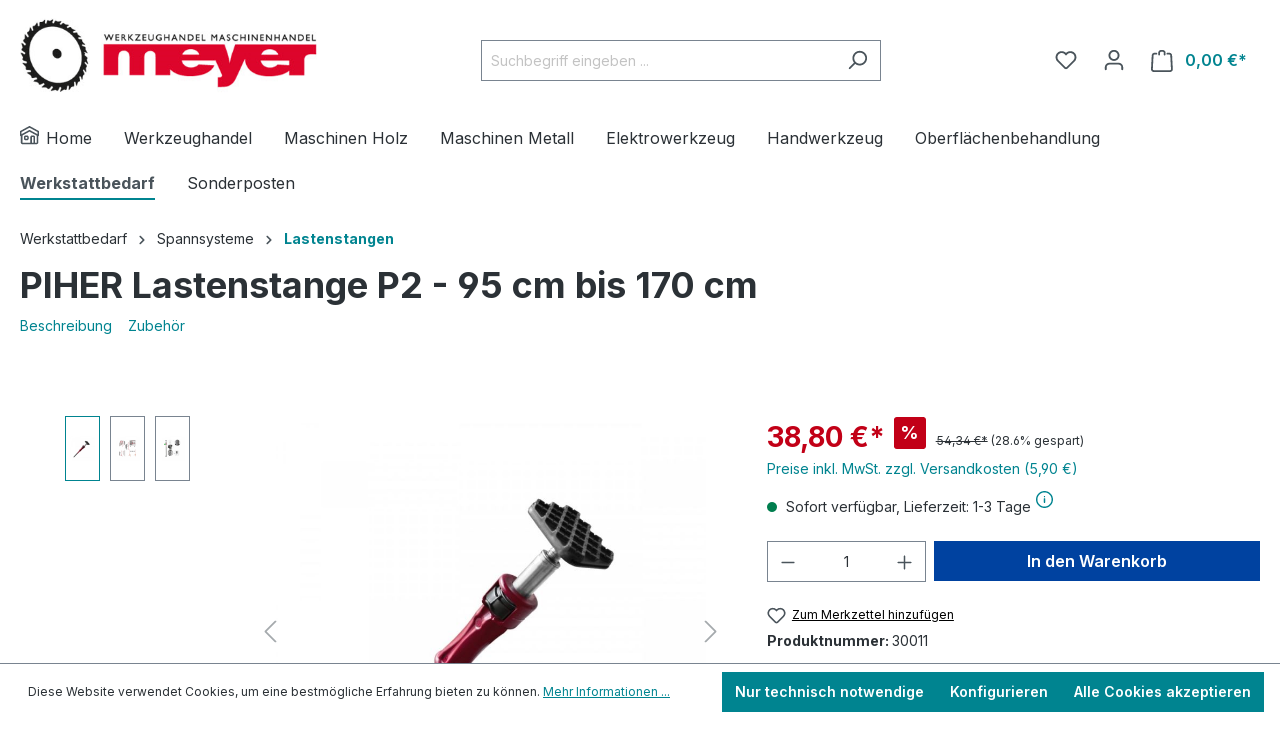

--- FILE ---
content_type: text/html; charset=UTF-8
request_url: https://www.holz-metall.info/PIHER-Lastenstange-P2-95-cm-bis-170-cm/30011
body_size: 73604
content:

<!DOCTYPE html>

<html lang="de-DE"
      itemscope="itemscope"
      itemtype="https://schema.org/WebPage">

                            
    <head>
                                    <meta charset="utf-8">
            
                            <meta name="viewport"
                      content="width=device-width, initial-scale=1, shrink-to-fit=no">
            
            	                <meta name="author"
                      content="">
                <meta name="robots"
                      content="index,follow">
                <meta name="revisit-after"
                      content="15 days">
                <meta name="keywords"
                      content="">
                <meta name="description"
                      content="PIHER Lastenstange P2 - 95 cm bis 170 cm hier kaufen.">
            
	<meta name="google-site-verification" content="OggoKvqm2xDVTKQSUaqGbRgg4r95-525LZYJrfRcFK0"/>
	<script async="true" type="text/javascript" src="https://s.kk-resources.com/leadtag.js" ></script>

                <meta property="og:type"
          content="product">
    <meta property="og:site_name"
          content="Maschinenhandel Meyer GmbH &amp; Co. KG">
    <meta property="og:url"
          content="https://www.holz-metall.info/PIHER-Lastenstange-P2-95-cm-bis-170-cm/30011">
    <meta property="og:title"
          content="PIHER Lastenstange P2 - 95 cm bis 170 cm">

    <meta property="og:description"
          content="PIHER Lastenstange P2 - 95 cm bis 170 cm hier kaufen.">
    <meta property="og:image"
          content="https://www.holz-metall.info/media/b9/45/d9/1665256680/e3e285f9ae798739a03563a30d62de18_34000.jpg?ts=1665256680">

            <meta property="product:brand"
              content="PIHER Industrias Piqueras S.A Poligono Cantabria 1">
    
            <meta property="product:price:amount"
          content="38.8">
    <meta property="product:price:currency"
          content="EUR">
    <meta property="product:product_link"
          content="https://www.holz-metall.info/PIHER-Lastenstange-P2-95-cm-bis-170-cm/30011">

    <meta name="twitter:card"
          content="product">
    <meta name="twitter:site"
          content="Maschinenhandel Meyer GmbH &amp; Co. KG">
    <meta name="twitter:title"
          content="PIHER Lastenstange P2 - 95 cm bis 170 cm">
    <meta name="twitter:description"
          content="PIHER Lastenstange P2 - 95 cm bis 170 cm hier kaufen.">
    <meta name="twitter:image"
          content="https://www.holz-metall.info/media/b9/45/d9/1665256680/e3e285f9ae798739a03563a30d62de18_34000.jpg?ts=1665256680">

                            <meta itemprop="copyrightHolder"
                      content="Maschinenhandel Meyer GmbH &amp; Co. KG">
                <meta itemprop="copyrightYear"
                      content="">
                <meta itemprop="isFamilyFriendly"
                      content="true">
                <meta itemprop="image"
                      content="https://www.holz-metall.info/media/5c/17/cf/1646848253/meyer1.png?ts=1646848253">
            
                                            <meta name="theme-color"
                      content="#fff">
                            
                                                
                    <link rel="shortcut icon"
                  href="https://www.holz-metall.info/media/f9/eb/96/1652002824/favicon.ico?ts=1652002824">
        
                                <link rel="apple-touch-icon"
                  sizes="180x180"
                  href="https://www.holz-metall.info/media/90/d3/6f/1652195668/meyer_share.png?ts=1652195668">
                    
            
    
    <link rel="canonical" href="https://www.holz-metall.info/PIHER-Lastenstange-P2-95-cm-bis-170-cm/30011">

                    <title itemprop="name">PIHER Lastenstange P2 - 95 cm bis 170 cm</title>
        
                                                                        <link rel="stylesheet"
                      href="https://www.holz-metall.info/theme/3a77d97f1a2457afac03654b77476da4/css/all.css?1765476204">
                                    
                        <script>
        window.features = {"V6_5_0_0":true,"v6.5.0.0":true,"V6_6_0_0":true,"v6.6.0.0":true,"V6_7_0_0":false,"v6.7.0.0":false,"DISABLE_VUE_COMPAT":false,"disable.vue.compat":false,"ACCESSIBILITY_TWEAKS":false,"accessibility.tweaks":false,"ADMIN_VITE":false,"admin.vite":false};
    </script>
        
                                                
        <script>
        window.dataLayer = window.dataLayer || [];
        function gtag() { dataLayer.push(arguments); }

        (() => {
            const analyticsStorageEnabled = document.cookie.split(';').some((item) => item.trim().includes('google-analytics-enabled=1'));
            const adsEnabled = document.cookie.split(';').some((item) => item.trim().includes('google-ads-enabled=1'));
            const shopStudioCookie = document.cookie.split(';').find((item) => item.trim().includes('shopstudio-google-tag-manager-cloud-cookie-consent=allowed'));

            // Always set a default consent for consent mode v2
            gtag('consent', 'default', {
                'ad_user_data': adsEnabled || shopStudioCookie ? 'granted' : 'denied',
                'ad_storage': adsEnabled || shopStudioCookie ? 'granted' : 'denied',
                'ad_personalization': adsEnabled || shopStudioCookie ? 'granted' : 'denied',
                'analytics_storage': analyticsStorageEnabled || shopStudioCookie ? 'granted' : 'denied'
            });
        })();
    </script>


                                
                            <script data-shop-studio-google-tag-manager-cloud="true"
                        data-shop-studio-google-tag-manager-cloud-options="{&quot;containerId&quot;:&quot;GTM-TL63N7B&quot;,&quot;debugEnabled&quot;:false,&quot;startOnUserInteraction&quot;:null,&quot;context&quot;:{&quot;controllerName&quot;:&quot;product&quot;,&quot;controllerAction&quot;:&quot;index&quot;,&quot;currency&quot;:{&quot;isoCode&quot;:&quot;EUR&quot;}}}">
                    window.shopStudioGoogleTagManagerCloudGtagCallback = function shopStudioGoogleTagManagerCloudGtagCallbackFunction() {
                        (function(w,d,s,l,i){w[l]=w[l]||[];w[l].push({'gtm.start':
                                new Date().getTime(),event:'gtm.js'});var f=d.getElementsByTagName(s)[0],
                            j=d.createElement(s),dl=l!='dataLayer'?'&l='+l:'';j.async=true;j.src=
                            'https://www.googletagmanager.com/gtm.js?id='+i+dl;f.parentNode.insertBefore(j,f);
                        })(window,document,'script','dataLayer', 'GTM-TL63N7B');
                    }
                </script>
                                
                            
            <script type="text/javascript"
                                src='https://www.google.com/recaptcha/api.js?render=6LdFrJYjAAAAAHZXCIQlMSUk4RQUE84rUHbrUL1_'
                defer></script>
        <script>
                                        window.googleReCaptchaV3Active = true;
                    </script>
            
                
                                    <script>
                    window.useDefaultCookieConsent = true;
                </script>
                    
                                <script>
                window.activeNavigationId = '4cf32369b8d74a818f270c2933504b05';
                window.router = {
                    'frontend.cart.offcanvas': '/checkout/offcanvas',
                    'frontend.cookie.offcanvas': '/cookie/offcanvas',
                    'frontend.checkout.finish.page': '/checkout/finish',
                    'frontend.checkout.info': '/widgets/checkout/info',
                    'frontend.menu.offcanvas': '/widgets/menu/offcanvas',
                    'frontend.cms.page': '/widgets/cms',
                    'frontend.cms.navigation.page': '/widgets/cms/navigation',
                    'frontend.account.addressbook': '/widgets/account/address-book',
                    'frontend.country.country-data': '/country/country-state-data',
                    'frontend.app-system.generate-token': '/app-system/Placeholder/generate-token',
                    };
                window.salesChannelId = '033937a3b58d4dea95b778e6eaff9761';
            </script>
        
                                <script>
                
                window.breakpoints = {"xs":0,"sm":576,"md":768,"lg":992,"xl":1200,"xxl":1400};
            </script>
        
                                    <script>
                    window.customerLoggedInState = 0;

                    window.wishlistEnabled = 1;
                </script>
                    
                        
                            <script>
                window.themeAssetsPublicPath = 'https://www.holz-metall.info/theme/019118b6f1d572ce962707af50058cb4/assets/';
            </script>
        
                                                                <script>
                        window.themeJsPublicPath = 'https://www.holz-metall.info/theme/3a77d97f1a2457afac03654b77476da4/js/';
                    </script>
                                            <script type="text/javascript" src="https://www.holz-metall.info/theme/3a77d97f1a2457afac03654b77476da4/js/storefront/storefront.js?1765476205" defer></script>
                                            <script type="text/javascript" src="https://www.holz-metall.info/theme/3a77d97f1a2457afac03654b77476da4/js/swag-pay-pal/swag-pay-pal.js?1765476205" defer></script>
                                            <script type="text/javascript" src="https://www.holz-metall.info/theme/3a77d97f1a2457afac03654b77476da4/js/neon-platform-unitarticles/neon-platform-unitarticles.js?1765476205" defer></script>
                                            <script type="text/javascript" src="https://www.holz-metall.info/theme/3a77d97f1a2457afac03654b77476da4/js/maschinenhandel-meyer-product-post-messaging/maschinenhandel-meyer-product-post-messaging.js?1765476205" defer></script>
                                            <script type="text/javascript" src="https://www.holz-metall.info/theme/3a77d97f1a2457afac03654b77476da4/js/maxia-listing-variants6/maxia-listing-variants6.js?1765476205" defer></script>
                                            <script type="text/javascript" src="https://www.holz-metall.info/theme/3a77d97f1a2457afac03654b77476da4/js/solid-product-videos/solid-product-videos.js?1765476205" defer></script>
                                            <script type="text/javascript" src="https://www.holz-metall.info/theme/3a77d97f1a2457afac03654b77476da4/js/maschinenhandel-meyer-conversion-tracking/maschinenhandel-meyer-conversion-tracking.js?1765476205" defer></script>
                                            <script type="text/javascript" src="https://www.holz-metall.info/theme/3a77d97f1a2457afac03654b77476da4/js/maschinenhandel-meyer-affiliate-tracking/maschinenhandel-meyer-affiliate-tracking.js?1765476205" defer></script>
                                            <script type="text/javascript" src="https://www.holz-metall.info/theme/3a77d97f1a2457afac03654b77476da4/js/h1web-upsell/h1web-upsell.js?1765476205" defer></script>
                                            <script type="text/javascript" src="https://www.holz-metall.info/theme/3a77d97f1a2457afac03654b77476da4/js/sven-das-gift/sven-das-gift.js?1765476205" defer></script>
                                            <script type="text/javascript" src="https://www.holz-metall.info/theme/3a77d97f1a2457afac03654b77476da4/js/shop-studio-google-tag-manager-cloud/shop-studio-google-tag-manager-cloud.js?1765476205" defer></script>
                                            <script type="text/javascript" src="https://www.holz-metall.info/theme/3a77d97f1a2457afac03654b77476da4/js/maschinenhandel-meyer/maschinenhandel-meyer.js?1765476205" defer></script>
                                                        

    
    
    

                                            
            
            
            <script>window.maxiaListingVariants = {"cmsPageId":"7a6d253a67204037966f42b0119704d5","ajaxUrl":"\/maxia-variants\/product","popupCloseIcon":"<span class=\"icon icon-x icon-sm\">\n            <svg xmlns=\"http:\/\/www.w3.org\/2000\/svg\" xmlns:xlink=\"http:\/\/www.w3.org\/1999\/xlink\" width=\"24\" height=\"24\" viewBox=\"0 0 24 24\"><defs><path d=\"m10.5858 12-7.293-7.2929c-.3904-.3905-.3904-1.0237 0-1.4142.3906-.3905 1.0238-.3905 1.4143 0L12 10.5858l7.2929-7.293c.3905-.3904 1.0237-.3904 1.4142 0 .3905.3906.3905 1.0238 0 1.4143L13.4142 12l7.293 7.2929c.3904.3905.3904 1.0237 0 1.4142-.3906.3905-1.0238.3905-1.4143 0L12 13.4142l-7.2929 7.293c-.3905.3904-1.0237.3904-1.4142 0-.3905-.3906-.3905-1.0238 0-1.4143L10.5858 12z\" id=\"icons-default-x\" \/><\/defs><use xlink:href=\"#icons-default-x\" fill=\"#758CA3\" fill-rule=\"evenodd\" \/><\/svg>\n    <\/span>","quickBuyDetailLink":true,"detailRedirectUrl":"\/maxia-variants\/redirect"};</script>
            </head>

    <body class="is-ctl-product is-act-index">

                                    
                <noscript class="noscript-main">
                
    <div role="alert"
                  class="alert alert-info alert-has-icon">
                                                                        
                                                            <span class="icon icon-info">
                        <svg xmlns="http://www.w3.org/2000/svg" xmlns:xlink="http://www.w3.org/1999/xlink" width="24" height="24" viewBox="0 0 24 24"><defs><path d="M12 7c.5523 0 1 .4477 1 1s-.4477 1-1 1-1-.4477-1-1 .4477-1 1-1zm1 9c0 .5523-.4477 1-1 1s-1-.4477-1-1v-5c0-.5523.4477-1 1-1s1 .4477 1 1v5zm11-4c0 6.6274-5.3726 12-12 12S0 18.6274 0 12 5.3726 0 12 0s12 5.3726 12 12zM12 2C6.4772 2 2 6.4772 2 12s4.4772 10 10 10 10-4.4772 10-10S17.5228 2 12 2z" id="icons-default-info" /></defs><use xlink:href="#icons-default-info" fill="#758CA3" fill-rule="evenodd" /></svg>
        </span>
                                                        
                                    
                    <div class="alert-content-container">
                                                    
                                                        <div class="alert-content">                                                    Um unseren Shop in vollem Umfang nutzen zu können, empfehlen wir Ihnen Javascript in Ihrem Browser zu aktivieren.
                                                                </div>                
                                                                </div>
            </div>
            </noscript>
        

                        
            <header class="header-main">
                                    <div class="container">
                                        <div class="top-bar d-none d-lg-block">
                                    <nav class="top-bar-nav">
                                                            
                        
                                                            
                                        </nav>
                        </div>
    
            <div class="row align-items-center header-row">
                            <div class="col-12 col-lg-auto header-logo-col">
                        <div class="header-logo-main">
                    <a class="header-logo-main-link"
               href="/"
               title="Zur Startseite gehen">
                                    <picture class="header-logo-picture">
                                                                            
                                                                            
                                                                                    <img src="https://www.holz-metall.info/media/5c/17/cf/1646848253/meyer1.png?ts=1646848253"
                                     alt="Zur Startseite gehen"
                                     class="img-fluid header-logo-main-img">
                                                                        </picture>
                            </a>
            </div>
                </div>
            
                            <div class="col-12 order-2 col-sm order-sm-1 header-search-col">
                    <div class="row">
                        <div class="col-sm-auto d-none d-sm-block d-lg-none">
                                                            <div class="nav-main-toggle">
                                                                            <button
                                            class="btn nav-main-toggle-btn header-actions-btn"
                                            type="button"
                                            data-off-canvas-menu="true"
                                            aria-label="Menü"
                                        >
                                                                                                    <span class="icon icon-stack">
                        <svg xmlns="http://www.w3.org/2000/svg" xmlns:xlink="http://www.w3.org/1999/xlink" width="24" height="24" viewBox="0 0 24 24"><defs><path d="M3 13c-.5523 0-1-.4477-1-1s.4477-1 1-1h18c.5523 0 1 .4477 1 1s-.4477 1-1 1H3zm0-7c-.5523 0-1-.4477-1-1s.4477-1 1-1h18c.5523 0 1 .4477 1 1s-.4477 1-1 1H3zm0 14c-.5523 0-1-.4477-1-1s.4477-1 1-1h18c.5523 0 1 .4477 1 1s-.4477 1-1 1H3z" id="icons-default-stack" /></defs><use xlink:href="#icons-default-stack" fill="#758CA3" fill-rule="evenodd" /></svg>
        </span>
                                                                                        </button>
                                                                    </div>
                                                    </div>
                        <div class="col">
                            
    <div class="collapse"
         id="searchCollapse">
        <div class="header-search">
                            <form action="/search"
                      method="get"
                      data-search-widget="true"
                      data-search-widget-options="{&quot;searchWidgetMinChars&quot;:3}"
                      data-url="/suggest?search="
                      class="header-search-form">
                                            <div class="input-group">
                                                            <input type="search"
                                       name="search"
                                       class="form-control header-search-input"
                                       autocomplete="off"
                                       autocapitalize="off"
                                       placeholder="Suchbegriff eingeben ..."
                                       aria-label="Suchbegriff eingeben ..."
                                       value=""
                                >
                            
                                                            <button type="submit"
                                        class="btn header-search-btn"
                                        aria-label="Suchen">
                                    <span class="header-search-icon">
                                                <span class="icon icon-search">
                        <svg xmlns="http://www.w3.org/2000/svg" xmlns:xlink="http://www.w3.org/1999/xlink" width="24" height="24" viewBox="0 0 24 24"><defs><path d="M10.0944 16.3199 4.707 21.707c-.3905.3905-1.0237.3905-1.4142 0-.3905-.3905-.3905-1.0237 0-1.4142L8.68 14.9056C7.6271 13.551 7 11.8487 7 10c0-4.4183 3.5817-8 8-8s8 3.5817 8 8-3.5817 8-8 8c-1.8487 0-3.551-.627-4.9056-1.6801zM15 16c3.3137 0 6-2.6863 6-6s-2.6863-6-6-6-6 2.6863-6 6 2.6863 6 6 6z" id="icons-default-search" /></defs><use xlink:href="#icons-default-search" fill="#758CA3" fill-rule="evenodd" /></svg>
        </span>
                                        </span>
                                </button>
                                                    </div>
                                    </form>
                    </div>
    </div>
                        </div>
                    </div>
                </div>
            
                            <div class="col-12 order-1 col-sm-auto order-sm-2 header-actions-col">
                    <div class="row g-0">
                                                    <div class="col d-sm-none">
                                <div class="menu-button">
                                                                            <button
                                            class="btn nav-main-toggle-btn header-actions-btn"
                                            type="button"
                                            data-off-canvas-menu="true"
                                            aria-label="Menü"
                                        >
                                                                                                    <span class="icon icon-stack">
                        <svg xmlns="http://www.w3.org/2000/svg" xmlns:xlink="http://www.w3.org/1999/xlink" width="24" height="24" viewBox="0 0 24 24"><use xlink:href="#icons-default-stack" fill="#758CA3" fill-rule="evenodd" /></svg>
        </span>
                                                                                        </button>
                                                                    </div>
                            </div>
                        
                                                    <div class="col-auto d-sm-none">
                                <div class="search-toggle">
                                    <button class="btn header-actions-btn search-toggle-btn js-search-toggle-btn collapsed"
                                            type="button"
                                            data-bs-toggle="collapse"
                                            data-bs-target="#searchCollapse"
                                            aria-expanded="false"
                                            aria-controls="searchCollapse"
                                            aria-label="Suchen">
                                                <span class="icon icon-search">
                        <svg xmlns="http://www.w3.org/2000/svg" xmlns:xlink="http://www.w3.org/1999/xlink" width="24" height="24" viewBox="0 0 24 24"><use xlink:href="#icons-default-search" fill="#758CA3" fill-rule="evenodd" /></svg>
        </span>
                                        </button>
                                </div>
                            </div>
                        
                                                                                    <div class="col-auto">
                                    <div class="header-wishlist">
                                        <a class="btn header-wishlist-btn header-actions-btn"
                                           href="/wishlist"
                                           title="Merkzettel"
                                           aria-label="Merkzettel">
                                                
            <span class="header-wishlist-icon">
                    <span class="icon icon-heart">
                        <svg xmlns="http://www.w3.org/2000/svg" xmlns:xlink="http://www.w3.org/1999/xlink" width="24" height="24" viewBox="0 0 24 24"><defs><path d="M20.0139 12.2998c1.8224-1.8224 1.8224-4.7772 0-6.5996-1.8225-1.8225-4.7772-1.8225-6.5997 0L12 7.1144l-1.4142-1.4142c-1.8225-1.8225-4.7772-1.8225-6.5997 0-1.8224 1.8224-1.8224 4.7772 0 6.5996l7.519 7.519a.7.7 0 0 0 .9899 0l7.5189-7.519zm1.4142 1.4142-7.519 7.519c-1.0543 1.0544-2.7639 1.0544-3.8183 0L2.572 13.714c-2.6035-2.6035-2.6035-6.8245 0-9.428 2.6035-2.6035 6.8246-2.6035 9.4281 0 2.6035-2.6035 6.8246-2.6035 9.428 0 2.6036 2.6035 2.6036 6.8245 0 9.428z" id="icons-default-heart" /></defs><use xlink:href="#icons-default-heart" fill="#758CA3" fill-rule="evenodd" /></svg>
        </span>
            </span>
    
    
    
    <span class="badge bg-primary header-wishlist-badge"
          id="wishlist-basket"
          data-wishlist-storage="true"
          data-wishlist-storage-options="{&quot;listPath&quot;:&quot;\/wishlist\/list&quot;,&quot;mergePath&quot;:&quot;\/wishlist\/merge&quot;,&quot;pageletPath&quot;:&quot;\/wishlist\/merge\/pagelet&quot;}"
          data-wishlist-widget="true"
          data-wishlist-widget-options="{&quot;showCounter&quot;:true}"
    ></span>
                                        </a>
                                    </div>
                                </div>
                                                    
                                                    <div class="col-auto">
                                <div class="account-menu">
                                        <div class="dropdown">
                    <button class="btn account-menu-btn header-actions-btn"
                    type="button"
                    id="accountWidget"
                    data-account-menu="true"
                    data-bs-toggle="dropdown"
                    aria-haspopup="true"
                    aria-expanded="false"
                    aria-label="Ihr Konto"
                    title="Ihr Konto">
                        <span class="icon icon-avatar">
                        <svg xmlns="http://www.w3.org/2000/svg" xmlns:xlink="http://www.w3.org/1999/xlink" width="24" height="24" viewBox="0 0 24 24"><defs><path d="M12 3C9.7909 3 8 4.7909 8 7c0 2.2091 1.7909 4 4 4 2.2091 0 4-1.7909 4-4 0-2.2091-1.7909-4-4-4zm0-2c3.3137 0 6 2.6863 6 6s-2.6863 6-6 6-6-2.6863-6-6 2.6863-6 6-6zM4 22.099c0 .5523-.4477 1-1 1s-1-.4477-1-1V20c0-2.7614 2.2386-5 5-5h10.0007c2.7614 0 5 2.2386 5 5v2.099c0 .5523-.4477 1-1 1s-1-.4477-1-1V20c0-1.6569-1.3431-3-3-3H7c-1.6569 0-3 1.3431-3 3v2.099z" id="icons-default-avatar" /></defs><use xlink:href="#icons-default-avatar" fill="#758CA3" fill-rule="evenodd" /></svg>
        </span>
                </button>
        
                    <div class="dropdown-menu dropdown-menu-end account-menu-dropdown js-account-menu-dropdown"
                 aria-labelledby="accountWidget">
                

        
            <div class="offcanvas-header">
                            <button class="btn btn-light offcanvas-close js-offcanvas-close">
                                                    <span class="icon icon-x icon-sm">
                        <svg xmlns="http://www.w3.org/2000/svg" xmlns:xlink="http://www.w3.org/1999/xlink" width="24" height="24" viewBox="0 0 24 24"><defs><path d="m10.5858 12-7.293-7.2929c-.3904-.3905-.3904-1.0237 0-1.4142.3906-.3905 1.0238-.3905 1.4143 0L12 10.5858l7.2929-7.293c.3905-.3904 1.0237-.3904 1.4142 0 .3905.3906.3905 1.0238 0 1.4143L13.4142 12l7.293 7.2929c.3904.3905.3904 1.0237 0 1.4142-.3906.3905-1.0238.3905-1.4143 0L12 13.4142l-7.2929 7.293c-.3905.3904-1.0237.3904-1.4142 0-.3905-.3906-.3905-1.0238 0-1.4143L10.5858 12z" id="icons-default-x" /></defs><use xlink:href="#icons-default-x" fill="#758CA3" fill-rule="evenodd" /></svg>
        </span>
                        
                                            Menü schließen
                                    </button>
                    </div>
    
            <div class="offcanvas-body">
                <div class="account-menu">
                                    <div class="dropdown-header account-menu-header">
                    Ihr Konto
                </div>
                    
                                    <div class="account-menu-login">
                                            <a href="/account/login"
                           title="Anmelden"
                           class="btn btn-primary account-menu-login-button">
                            Anmelden
                        </a>
                    
                                            <div class="account-menu-register">
                            oder <a href="/account/login"
                                                                            title="Registrieren">registrieren</a>
                        </div>
                                    </div>
                    
                    <div class="account-menu-links">
                    <div class="header-account-menu">
        <div class="card account-menu-inner">
                                        
                                                <div class="list-group list-group-flush account-aside-list-group">
                                                                                    <a href="/account"
                                   title="Übersicht"
                                   class="list-group-item list-group-item-action account-aside-item">
                                    Übersicht
                                </a>
                            
                                                            <a href="/account/profile"
                                   title="Persönliches Profil"
                                   class="list-group-item list-group-item-action account-aside-item">
                                    Persönliches Profil
                                </a>
                            
                                                            <a href="/account/address"
                                   title="Adressen"
                                   class="list-group-item list-group-item-action account-aside-item">
                                    Adressen
                                </a>
                            
                                                            <a href="/account/payment"
                                   title="Zahlungsarten"
                                   class="list-group-item list-group-item-action account-aside-item">
                                    Zahlungsarten
                                </a>
                            
                                                            <a href="/account/order"
                                   title="Bestellungen"
                                   class="list-group-item list-group-item-action account-aside-item">
                                    Bestellungen
                                </a>
                                                                        </div>
                            
                                                </div>
    </div>
            </div>
            </div>
        </div>
                </div>
            </div>
                                </div>
                            </div>
                        
                            <div class="col-auto">
                    <div class="header-cart"
                data-off-canvas-cart="false"
                data-upsell-modal="true"
                                    data-upsell-modal-sidebar="false"
                                >
            </div>
            <a class="btn header-cart-btn header-actions-btn"
               href="/checkout/cart"
               data-cart-widget="true"
               title="Warenkorb"
               aria-label="Warenkorb">
                    <span class="header-cart-icon">
                <span class="icon icon-bag">
                        <svg xmlns="http://www.w3.org/2000/svg" xmlns:xlink="http://www.w3.org/1999/xlink" width="24" height="24" viewBox="0 0 24 24"><defs><path d="M5.892 3c.5523 0 1 .4477 1 1s-.4477 1-1 1H3.7895a1 1 0 0 0-.9986.9475l-.7895 15c-.029.5515.3946 1.0221.9987 1.0525h17.8102c.5523 0 1-.4477.9986-1.0525l-.7895-15A1 1 0 0 0 20.0208 5H17.892c-.5523 0-1-.4477-1-1s.4477-1 1-1h2.1288c1.5956 0 2.912 1.249 2.9959 2.8423l.7894 15c.0035.0788.0035.0788.0042.1577 0 1.6569-1.3432 3-3 3H3c-.079-.0007-.079-.0007-.1577-.0041-1.6546-.0871-2.9253-1.499-2.8382-3.1536l.7895-15C.8775 4.249 2.1939 3 3.7895 3H5.892zm4 2c0 .5523-.4477 1-1 1s-1-.4477-1-1V3c0-1.6569 1.3432-3 3-3h2c1.6569 0 3 1.3431 3 3v2c0 .5523-.4477 1-1 1s-1-.4477-1-1V3c0-.5523-.4477-1-1-1h-2c-.5523 0-1 .4477-1 1v2z" id="icons-default-bag" /></defs><use xlink:href="#icons-default-bag" fill="#758CA3" fill-rule="evenodd" /></svg>
        </span>
        </span>
        <span class="header-cart-total">
        0,00 €*
    </span>
            </a>
            </div>
                    </div>
                </div>
                    </div>
                        </div>
                            </header>
        
                                                    <div class="nav-main">
                                                <div class="main-navigation"
         id="mainNavigation"
         data-flyout-menu="true">
                    <div class="container">
                                    <nav class="nav main-navigation-menu"
                        itemscope="itemscope"
                        itemtype="http://schema.org/SiteNavigationElement">
                        
                        			<a class="nav-link main-navigation-link home-link" href="/" itemprop="url" title="Home">
			<div class="main-navigation-link-text">
				<span id="mhm-navbar-home-icon-wrapper" itemprop="name">        <span class="icon icon-home">
                        <svg xmlns="http://www.w3.org/2000/svg" xmlns:xlink="http://www.w3.org/1999/xlink" width="24" height="24" viewBox="0 0 24 24"><defs><path d="M13 21v-7c0-1.1046.8954-2 2-2h2c1.1046 0 2 .8954 2 2v7h2.0499v-8.9246L12 7.139l-9 4.909V21h10zm10.0499-8v8c0 1.1046-.8955 2-2 2H3c-1.1046 0-2-.8954-2-2v-7.9986C.4771 13.0008 0 12.5817 0 12V7a1 1 0 0 1 .5211-.8779l11-6a1 1 0 0 1 .9578 0l11 6A1 1 0 0 1 24 7v5c0 .5631-.4472.974-.9501 1zM2 10.3156l9.5211-5.1934a1 1 0 0 1 .9578 0L22 10.3155V7.5936L12 2.1391 2 7.5936v2.7219zM15 14v7h2v-7h-2zm-8-2h2c1.1046 0 2 .8954 2 2v2c0 1.1046-.8954 2-2 2H7c-1.1046 0-2-.8954-2-2v-2c0-1.1046.8954-2 2-2zm0 2v2h2v-2H7z" id="icons-default-home" /></defs><use xlink:href="#icons-default-home" fill="#758CA3" fill-rule="evenodd" /></svg>
        </span>
    &nbsp;Home</span>
			</div>
		</a>
	
                                                    
                                                                                            
                                                                                                            <a class="nav-link main-navigation-link nav-item-4eab872f494121a65b875b00f1ac9e75 "
                                           href="https://www.holz-metall.info/Werkzeughandel/"
                                           itemprop="url"
                                           data-flyout-menu-trigger="4eab872f494121a65b875b00f1ac9e75"                                                                                      title="Werkzeughandel">
                                            <div class="main-navigation-link-text">
                                                <span itemprop="name">Werkzeughandel</span>
                                            </div>
                                        </a>
                                                                                                                                                                
                                                                                                            <a class="nav-link main-navigation-link nav-item-dabf7f2aaac15297c4222da763f53d8b "
                                           href="https://www.holz-metall.info/Maschinen-Holz/"
                                           itemprop="url"
                                           data-flyout-menu-trigger="dabf7f2aaac15297c4222da763f53d8b"                                                                                      title="Maschinen Holz">
                                            <div class="main-navigation-link-text">
                                                <span itemprop="name">Maschinen Holz</span>
                                            </div>
                                        </a>
                                                                                                                                                                
                                                                                                            <a class="nav-link main-navigation-link nav-item-da3d1b1fad540ff98a4b3b68740f8631 "
                                           href="https://www.holz-metall.info/Maschinen-Metall/"
                                           itemprop="url"
                                           data-flyout-menu-trigger="da3d1b1fad540ff98a4b3b68740f8631"                                                                                      title="Maschinen Metall">
                                            <div class="main-navigation-link-text">
                                                <span itemprop="name">Maschinen Metall</span>
                                            </div>
                                        </a>
                                                                                                                                                                
                                                                                                            <a class="nav-link main-navigation-link nav-item-33bab604c43cc51316c81c52ff656413 "
                                           href="https://www.holz-metall.info/Elektrowerkzeug/"
                                           itemprop="url"
                                           data-flyout-menu-trigger="33bab604c43cc51316c81c52ff656413"                                                                                      title="Elektrowerkzeug">
                                            <div class="main-navigation-link-text">
                                                <span itemprop="name">Elektrowerkzeug</span>
                                            </div>
                                        </a>
                                                                                                                                                                
                                                                                                            <a class="nav-link main-navigation-link nav-item-fad8b4b5434848f5bd0263b6fc6832af "
                                           href="https://www.holz-metall.info/Handwerkzeug/"
                                           itemprop="url"
                                           data-flyout-menu-trigger="fad8b4b5434848f5bd0263b6fc6832af"                                                                                      title="Handwerkzeug">
                                            <div class="main-navigation-link-text">
                                                <span itemprop="name">Handwerkzeug</span>
                                            </div>
                                        </a>
                                                                                                                                                                
                                                                                                            <a class="nav-link main-navigation-link nav-item-59012aa458c83bda752186da50ce90a2 "
                                           href="https://www.holz-metall.info/Oberflaechenbehandlung/"
                                           itemprop="url"
                                           data-flyout-menu-trigger="59012aa458c83bda752186da50ce90a2"                                                                                      title="Oberflächenbehandlung">
                                            <div class="main-navigation-link-text">
                                                <span itemprop="name">Oberflächenbehandlung</span>
                                            </div>
                                        </a>
                                                                                                                                                                
                                                                                                            <a class="nav-link main-navigation-link nav-item-8451718e09464228a94342847c67a2b3  active"
                                           href="https://www.holz-metall.info/Werkstattbedarf/"
                                           itemprop="url"
                                           data-flyout-menu-trigger="8451718e09464228a94342847c67a2b3"                                                                                      title="Werkstattbedarf">
                                            <div class="main-navigation-link-text">
                                                <span itemprop="name">Werkstattbedarf</span>
                                            </div>
                                        </a>
                                                                                                                                                                
                                                                                                            <a class="nav-link main-navigation-link nav-item-ce84fefd7b02e1dd7a1d287e565fde5f "
                                           href="https://www.holz-metall.info/Sonderposten/"
                                           itemprop="url"
                                                                                                                                 title="Sonderposten">
                                            <div class="main-navigation-link-text">
                                                <span itemprop="name">Sonderposten</span>
                                            </div>
                                        </a>
                                                                                                                                            </nav>
                            </div>
        
                                                                                                                                                                                                                                                                                                                                                                                                                                                                                                                            
                                                <div class="navigation-flyouts">
                                                                                                                                                                <div class="navigation-flyout"
                                             data-flyout-menu-id="4eab872f494121a65b875b00f1ac9e75">
                                            <div class="container">
                                                                                                            
            <div class="row navigation-flyout-bar">
                            <div class="col">
                    <div class="navigation-flyout-category-link">
                                                                                    <a class="nav-link"
                                   href="https://www.holz-metall.info/Werkzeughandel/"
                                   itemprop="url"
                                   title="Werkzeughandel">
                                                                            Zur Kategorie Werkzeughandel
                                                <span class="icon icon-arrow-right icon-primary">
                        <svg xmlns="http://www.w3.org/2000/svg" xmlns:xlink="http://www.w3.org/1999/xlink" width="16" height="16" viewBox="0 0 16 16"><defs><path id="icons-solid-arrow-right" d="M6.7071 6.2929c-.3905-.3905-1.0237-.3905-1.4142 0-.3905.3905-.3905 1.0237 0 1.4142l3 3c.3905.3905 1.0237.3905 1.4142 0l3-3c.3905-.3905.3905-1.0237 0-1.4142-.3905-.3905-1.0237-.3905-1.4142 0L9 8.5858l-2.2929-2.293z" /></defs><use transform="rotate(-90 9 8.5)" xlink:href="#icons-solid-arrow-right" fill="#758CA3" fill-rule="evenodd" /></svg>
        </span>
                                                                        </a>
                                                                        </div>
                </div>
            
                            <div class="col-auto">
                    <div class="navigation-flyout-close js-close-flyout-menu">
                                                                                            <span class="icon icon-x">
                        <svg xmlns="http://www.w3.org/2000/svg" xmlns:xlink="http://www.w3.org/1999/xlink" width="24" height="24" viewBox="0 0 24 24"><use xlink:href="#icons-default-x" fill="#758CA3" fill-rule="evenodd" /></svg>
        </span>
                                                                            </div>
                </div>
                    </div>
    
            <div class="row navigation-flyout-content">
                            <div class="col">
                    <div class="navigation-flyout-categories">
                                                        
                    
    
    <div class="row navigation-flyout-categories is-level-0">
                                            
                            <div class="col-3 navigation-flyout-col">
                                                                        <a class="nav-item nav-link navigation-flyout-link is-level-0"
                               href="https://www.holz-metall.info/Werkzeughandel/Bandsaegeblaetter/"
                               itemprop="url"
                                                              title="Bandsägeblätter">
                                <span itemprop="name">Bandsägeblätter</span>
                            </a>
                                            
                                                                            
        
    
    <div class="navigation-flyout-categories is-level-1">
                                            
                            <div class="navigation-flyout-col">
                                                                        <a class="nav-item nav-link navigation-flyout-link is-level-1"
                               href="https://www.holz-metall.info/Werkzeughandel/Bandsaegeblaetter/Bandlaenge-bis-2000/"
                               itemprop="url"
                                                              title="Bandlänge bis 2000">
                                <span itemprop="name">Bandlänge bis 2000</span>
                            </a>
                                            
                                                                            
        
    
    <div class="navigation-flyout-categories is-level-2">
            </div>
                                                            </div>
                                                        
                            <div class="navigation-flyout-col">
                                                                        <a class="nav-item nav-link navigation-flyout-link is-level-1"
                               href="https://www.holz-metall.info/Werkzeughandel/Bandsaegeblaetter/Bandlaenge-ab-2001/"
                               itemprop="url"
                                                              title="Bandlänge ab 2001">
                                <span itemprop="name">Bandlänge ab 2001</span>
                            </a>
                                            
                                                                            
        
    
    <div class="navigation-flyout-categories is-level-2">
            </div>
                                                            </div>
                                                        
                            <div class="navigation-flyout-col">
                                                                        <a class="nav-item nav-link navigation-flyout-link is-level-1"
                               href="https://www.holz-metall.info/Werkzeughandel/Bandsaegeblaetter/GBladeWoodcut/"
                               itemprop="url"
                                                              title="GBladeWoodcut">
                                <span itemprop="name">GBladeWoodcut</span>
                            </a>
                                            
                                                                            
        
    
    <div class="navigation-flyout-categories is-level-2">
            </div>
                                                            </div>
                                                        
                            <div class="navigation-flyout-col">
                                                                        <a class="nav-item nav-link navigation-flyout-link is-level-1"
                               href="https://www.holz-metall.info/Werkzeughandel/Bandsaegeblaetter/GBladeUnicut/"
                               itemprop="url"
                                                              title="GBladeUnicut">
                                <span itemprop="name">GBladeUnicut</span>
                            </a>
                                            
                                                                            
        
    
    <div class="navigation-flyout-categories is-level-2">
            </div>
                                                            </div>
                                                        
                            <div class="navigation-flyout-col">
                                                                        <a class="nav-item nav-link navigation-flyout-link is-level-1"
                               href="https://www.holz-metall.info/Werkzeughandel/Bandsaegeblaetter/GBladeMetallcut/"
                               itemprop="url"
                                                              title="GBladeMetallcut">
                                <span itemprop="name">GBladeMetallcut</span>
                            </a>
                                            
                                                                            
        
    
    <div class="navigation-flyout-categories is-level-2">
            </div>
                                                            </div>
                                                        
                            <div class="navigation-flyout-col">
                                                                        <a class="nav-item nav-link navigation-flyout-link is-level-1"
                               href="https://www.holz-metall.info/Werkzeughandel/Bandsaegeblaetter/Premium-Bandsaegeblaetter/"
                               itemprop="url"
                                                              title="Premium Bandsägeblätter">
                                <span itemprop="name">Premium Bandsägeblätter</span>
                            </a>
                                            
                                                                            
        
    
    <div class="navigation-flyout-categories is-level-2">
            </div>
                                                            </div>
                                                        
                            <div class="navigation-flyout-col">
                                                                        <a class="nav-item nav-link navigation-flyout-link is-level-1"
                               href="https://www.holz-metall.info/Werkzeughandel/Bandsaegeblaetter/Sets-und-Baender-fuer-spezielle-Maschinen/"
                               itemprop="url"
                                                              title="Sets und Bänder für spezielle Maschinen">
                                <span itemprop="name">Sets und Bänder für spezielle Maschinen</span>
                            </a>
                                            
                                                                            
        
    
    <div class="navigation-flyout-categories is-level-2">
            </div>
                                                            </div>
                        </div>
                                                            </div>
                                                        
                            <div class="col-3 navigation-flyout-col">
                                                                        <a class="nav-item nav-link navigation-flyout-link is-level-0"
                               href="https://www.holz-metall.info/Werkzeughandel/Hobelmesser/"
                               itemprop="url"
                                                              title="Hobelmesser">
                                <span itemprop="name">Hobelmesser</span>
                            </a>
                                            
                                                                            
        
    
    <div class="navigation-flyout-categories is-level-1">
                                            
                            <div class="navigation-flyout-col">
                                                                        <a class="nav-item nav-link navigation-flyout-link is-level-1"
                               href="https://www.holz-metall.info/Werkzeughandel/Hobelmesser/Einweg-Hobelmesser/"
                               itemprop="url"
                                                              title="Einweg Hobelmesser">
                                <span itemprop="name">Einweg Hobelmesser</span>
                            </a>
                                            
                                                                            
        
    
    <div class="navigation-flyout-categories is-level-2">
            </div>
                                                            </div>
                                                        
                            <div class="navigation-flyout-col">
                                                                        <a class="nav-item nav-link navigation-flyout-link is-level-1"
                               href="https://www.holz-metall.info/Werkzeughandel/Hobelmesser/Elektro-Hobelmesser/"
                               itemprop="url"
                                                              title="Elektro Hobelmesser">
                                <span itemprop="name">Elektro Hobelmesser</span>
                            </a>
                                            
                                                                            
        
    
    <div class="navigation-flyout-categories is-level-2">
            </div>
                                                            </div>
                                                        
                            <div class="navigation-flyout-col">
                                                                        <a class="nav-item nav-link navigation-flyout-link is-level-1"
                               href="https://www.holz-metall.info/Werkzeughandel/Hobelmesser/HM-Wendemesser/"
                               itemprop="url"
                                                              title="HM Wendemesser">
                                <span itemprop="name">HM Wendemesser</span>
                            </a>
                                            
                                                                            
        
    
    <div class="navigation-flyout-categories is-level-2">
            </div>
                                                            </div>
                                                        
                            <div class="navigation-flyout-col">
                                                                        <a class="nav-item nav-link navigation-flyout-link is-level-1"
                               href="https://www.holz-metall.info/Werkzeughandel/Hobelmesser/Streifenhobelmesser/"
                               itemprop="url"
                                                              title="Streifenhobelmesser">
                                <span itemprop="name">Streifenhobelmesser</span>
                            </a>
                                            
                                                                            
        
    
    <div class="navigation-flyout-categories is-level-2">
            </div>
                                                            </div>
                                                        
                            <div class="navigation-flyout-col">
                                                                        <a class="nav-item nav-link navigation-flyout-link is-level-1"
                               href="https://www.holz-metall.info/Werkzeughandel/Hobelmesser/VariPlan/"
                               itemprop="url"
                                                              title="VariPlan">
                                <span itemprop="name">VariPlan</span>
                            </a>
                                            
                                                                            
        
    
    <div class="navigation-flyout-categories is-level-2">
            </div>
                                                            </div>
                                                        
                            <div class="navigation-flyout-col">
                                                                        <a class="nav-item nav-link navigation-flyout-link is-level-1"
                               href="https://www.holz-metall.info/Werkzeughandel/Hobelmesser/Gartenhaecksler/"
                               itemprop="url"
                                                              title="Gartenhäcksler">
                                <span itemprop="name">Gartenhäcksler</span>
                            </a>
                                            
                                                                            
        
    
    <div class="navigation-flyout-categories is-level-2">
            </div>
                                                            </div>
                        </div>
                                                            </div>
                                                        
                            <div class="col-3 navigation-flyout-col">
                                                                        <a class="nav-item nav-link navigation-flyout-link is-level-0"
                               href="https://www.holz-metall.info/Werkzeughandel/Messwerkzeug/"
                               itemprop="url"
                                                              title="Messwerkzeug">
                                <span itemprop="name">Messwerkzeug</span>
                            </a>
                                            
                                                                            
        
    
    <div class="navigation-flyout-categories is-level-1">
                                            
                            <div class="navigation-flyout-col">
                                                                        <a class="nav-item nav-link navigation-flyout-link is-level-1"
                               href="https://www.holz-metall.info/Werkzeughandel/Messwerkzeug/Winkelmasse/"
                               itemprop="url"
                                                              title="Winkelmaße">
                                <span itemprop="name">Winkelmaße</span>
                            </a>
                                            
                                                                            
        
    
    <div class="navigation-flyout-categories is-level-2">
            </div>
                                                            </div>
                                                        
                            <div class="navigation-flyout-col">
                                                                        <a class="nav-item nav-link navigation-flyout-link is-level-1"
                               href="https://www.holz-metall.info/Werkzeughandel/Messwerkzeug/Anreisswerkzeuge/"
                               itemprop="url"
                                                              title="Anreißwerkzeuge">
                                <span itemprop="name">Anreißwerkzeuge</span>
                            </a>
                                            
                                                                            
        
    
    <div class="navigation-flyout-categories is-level-2">
            </div>
                                                            </div>
                                                        
                            <div class="navigation-flyout-col">
                                                                        <a class="nav-item nav-link navigation-flyout-link is-level-1"
                               href="https://www.holz-metall.info/Werkzeughandel/Messwerkzeug/Marker-und-Stifte/"
                               itemprop="url"
                                                              title="Marker und Stifte">
                                <span itemprop="name">Marker und Stifte</span>
                            </a>
                                            
                                                                            
        
    
    <div class="navigation-flyout-categories is-level-2">
            </div>
                                                            </div>
                                                        
                            <div class="navigation-flyout-col">
                                                                        <a class="nav-item nav-link navigation-flyout-link is-level-1"
                               href="https://www.holz-metall.info/Werkzeughandel/Messwerkzeug/Lineale/"
                               itemprop="url"
                                                              title="Lineale">
                                <span itemprop="name">Lineale</span>
                            </a>
                                            
                                                                            
        
    
    <div class="navigation-flyout-categories is-level-2">
            </div>
                                                            </div>
                                                        
                            <div class="navigation-flyout-col">
                                                                        <a class="nav-item nav-link navigation-flyout-link is-level-1"
                               href="https://www.holz-metall.info/Werkzeughandel/Messwerkzeug/Taschenmessschieber/"
                               itemprop="url"
                                                              title="Taschenmessschieber">
                                <span itemprop="name">Taschenmessschieber</span>
                            </a>
                                            
                                                                            
        
    
    <div class="navigation-flyout-categories is-level-2">
            </div>
                                                            </div>
                                                        
                            <div class="navigation-flyout-col">
                                                                        <a class="nav-item nav-link navigation-flyout-link is-level-1"
                               href="https://www.holz-metall.info/Werkzeughandel/Messwerkzeug/Mikroskope-und-Sensoren/"
                               itemprop="url"
                                                              title="Mikroskope und Sensoren">
                                <span itemprop="name">Mikroskope und Sensoren</span>
                            </a>
                                            
                                                                            
        
    
    <div class="navigation-flyout-categories is-level-2">
            </div>
                                                            </div>
                                                        
                            <div class="navigation-flyout-col">
                                                                        <a class="nav-item nav-link navigation-flyout-link is-level-1"
                               href="https://www.holz-metall.info/Werkzeughandel/Messwerkzeug/Wasserwaagen/"
                               itemprop="url"
                                                              title="Wasserwaagen">
                                <span itemprop="name">Wasserwaagen</span>
                            </a>
                                            
                                                                            
        
    
    <div class="navigation-flyout-categories is-level-2">
            </div>
                                                            </div>
                        </div>
                                                            </div>
                                                        
                            <div class="col-3 navigation-flyout-col">
                                                                        <a class="nav-item nav-link navigation-flyout-link is-level-0"
                               href="https://www.holz-metall.info/Werkzeughandel/Schleifmittel/"
                               itemprop="url"
                                                              title="Schleifmittel">
                                <span itemprop="name">Schleifmittel</span>
                            </a>
                                            
                                                                            
        
    
    <div class="navigation-flyout-categories is-level-1">
                                            
                            <div class="navigation-flyout-col">
                                                                        <a class="nav-item nav-link navigation-flyout-link is-level-1"
                               href="https://www.holz-metall.info/Werkzeughandel/Schleifmittel/Schleifteller/"
                               itemprop="url"
                                                              title="Schleifteller">
                                <span itemprop="name">Schleifteller</span>
                            </a>
                                            
                                                                            
        
    
    <div class="navigation-flyout-categories is-level-2">
            </div>
                                                            </div>
                                                        
                            <div class="navigation-flyout-col">
                                                                        <a class="nav-item nav-link navigation-flyout-link is-level-1"
                               href="https://www.holz-metall.info/Werkzeughandel/Schleifmittel/Schleifscheiben-gelocht-und-Gitterschleifscheiben/"
                               itemprop="url"
                                                              title="Schleifscheiben gelocht und Gitterschleifscheiben">
                                <span itemprop="name">Schleifscheiben gelocht und Gitterschleifscheiben</span>
                            </a>
                                            
                                                                            
        
    
    <div class="navigation-flyout-categories is-level-2">
            </div>
                                                            </div>
                                                        
                            <div class="navigation-flyout-col">
                                                                        <a class="nav-item nav-link navigation-flyout-link is-level-1"
                               href="https://www.holz-metall.info/Werkzeughandel/Schleifmittel/Schleifbaender-klein/"
                               itemprop="url"
                                                              title="Schleifbänder klein">
                                <span itemprop="name">Schleifbänder klein</span>
                            </a>
                                            
                                                                            
        
    
    <div class="navigation-flyout-categories is-level-2">
            </div>
                                                            </div>
                                                        
                            <div class="navigation-flyout-col">
                                                                        <a class="nav-item nav-link navigation-flyout-link is-level-1"
                               href="https://www.holz-metall.info/Werkzeughandel/Schleifmittel/Schleifbaender/"
                               itemprop="url"
                                                              title="Schleifbänder">
                                <span itemprop="name">Schleifbänder</span>
                            </a>
                                            
                                                                            
        
    
    <div class="navigation-flyout-categories is-level-2">
            </div>
                                                            </div>
                                                        
                            <div class="navigation-flyout-col">
                                                                        <a class="nav-item nav-link navigation-flyout-link is-level-1"
                               href="https://www.holz-metall.info/Werkzeughandel/Schleifmittel/Schleifpapier-und-Schleifrollen/"
                               itemprop="url"
                                                              title="Schleifpapier und Schleifrollen">
                                <span itemprop="name">Schleifpapier und Schleifrollen</span>
                            </a>
                                            
                                                                            
        
    
    <div class="navigation-flyout-categories is-level-2">
            </div>
                                                            </div>
                                                        
                            <div class="navigation-flyout-col">
                                                                        <a class="nav-item nav-link navigation-flyout-link is-level-1"
                               href="https://www.holz-metall.info/Werkzeughandel/Schleifmittel/Schleifsteine-und-Schleifscheiben/"
                               itemprop="url"
                                                              title="Schleifsteine und Schleifscheiben">
                                <span itemprop="name">Schleifsteine und Schleifscheiben</span>
                            </a>
                                            
                                                                            
        
    
    <div class="navigation-flyout-categories is-level-2">
            </div>
                                                            </div>
                                                        
                            <div class="navigation-flyout-col">
                                                                        <a class="nav-item nav-link navigation-flyout-link is-level-1"
                               href="https://www.holz-metall.info/Werkzeughandel/Schleifmittel/Polierscheiben/"
                               itemprop="url"
                                                              title="Polierscheiben">
                                <span itemprop="name">Polierscheiben</span>
                            </a>
                                            
                                                                            
        
    
    <div class="navigation-flyout-categories is-level-2">
            </div>
                                                            </div>
                                                        
                            <div class="navigation-flyout-col">
                                                                        <a class="nav-item nav-link navigation-flyout-link is-level-1"
                               href="https://www.holz-metall.info/Werkzeughandel/Schleifmittel/Schleifmittel-im-Systainer/"
                               itemprop="url"
                                                              title="Schleifmittel im Systainer">
                                <span itemprop="name">Schleifmittel im Systainer</span>
                            </a>
                                            
                                                                            
        
    
    <div class="navigation-flyout-categories is-level-2">
            </div>
                                                            </div>
                        </div>
                                                            </div>
                                                        
                            <div class="col-3 navigation-flyout-col">
                                                                        <a class="nav-item nav-link navigation-flyout-link is-level-0"
                               href="https://www.holz-metall.info/Werkzeughandel/Saegeblaetter/"
                               itemprop="url"
                                                              title="Sägeblätter">
                                <span itemprop="name">Sägeblätter</span>
                            </a>
                                            
                                                                            
        
    
    <div class="navigation-flyout-categories is-level-1">
                                            
                            <div class="navigation-flyout-col">
                                                                        <a class="nav-item nav-link navigation-flyout-link is-level-1"
                               href="https://www.holz-metall.info/Werkzeughandel/Saegeblaetter/Bau-und-Palettenschnitt/"
                               itemprop="url"
                                                              title="Bau und Palettenschnitt">
                                <span itemprop="name">Bau und Palettenschnitt</span>
                            </a>
                                            
                                                                            
        
    
    <div class="navigation-flyout-categories is-level-2">
            </div>
                                                            </div>
                                                        
                            <div class="navigation-flyout-col">
                                                                        <a class="nav-item nav-link navigation-flyout-link is-level-1"
                               href="https://www.holz-metall.info/Werkzeughandel/Saegeblaetter/Bausaege-Baukreissaegeblatt/"
                               itemprop="url"
                                                              title="Bausäge Baukreissägeblatt">
                                <span itemprop="name">Bausäge Baukreissägeblatt</span>
                            </a>
                                            
                                                                            
        
    
    <div class="navigation-flyout-categories is-level-2">
            </div>
                                                            </div>
                                                        
                            <div class="navigation-flyout-col">
                                                                        <a class="nav-item nav-link navigation-flyout-link is-level-1"
                               href="https://www.holz-metall.info/Werkzeughandel/Saegeblaetter/Diamant-Saegeblaetter/"
                               itemprop="url"
                                                              title="Diamant Sägeblätter">
                                <span itemprop="name">Diamant Sägeblätter</span>
                            </a>
                                            
                                                                            
        
    
    <div class="navigation-flyout-categories is-level-2">
            </div>
                                                            </div>
                                                        
                            <div class="navigation-flyout-col">
                                                                        <a class="nav-item nav-link navigation-flyout-link is-level-1"
                               href="https://www.holz-metall.info/Werkzeughandel/Saegeblaetter/Dry-Cutter/"
                               itemprop="url"
                                                              title="Dry Cutter">
                                <span itemprop="name">Dry Cutter</span>
                            </a>
                                            
                                                                            
        
    
    <div class="navigation-flyout-categories is-level-2">
            </div>
                                                            </div>
                                                        
                            <div class="navigation-flyout-col">
                                                                        <a class="nav-item nav-link navigation-flyout-link is-level-1"
                               href="https://www.holz-metall.info/Werkzeughandel/Saegeblaetter/Formatkreissaegeblaetter/"
                               itemprop="url"
                                                              title="Formatkreissägeblätter">
                                <span itemprop="name">Formatkreissägeblätter</span>
                            </a>
                                            
                                                                            
        
    
    <div class="navigation-flyout-categories is-level-2">
            </div>
                                                            </div>
                                                        
                            <div class="navigation-flyout-col">
                                                                        <a class="nav-item nav-link navigation-flyout-link is-level-1"
                               href="https://www.holz-metall.info/Werkzeughandel/Saegeblaetter/HSS-Saegen-VA/"
                               itemprop="url"
                                                              title="HSS Sägen VA">
                                <span itemprop="name">HSS Sägen VA</span>
                            </a>
                                            
                                                                            
        
    
    <div class="navigation-flyout-categories is-level-2">
            </div>
                                                            </div>
                                                        
                            <div class="navigation-flyout-col">
                                                                        <a class="nav-item nav-link navigation-flyout-link is-level-1"
                               href="https://www.holz-metall.info/Werkzeughandel/Saegeblaetter/HSS-Saegen-Saegeblaetter/"
                               itemprop="url"
                                                              title="HSS Sägen, Sägeblätter">
                                <span itemprop="name">HSS Sägen, Sägeblätter</span>
                            </a>
                                            
                                                                            
        
    
    <div class="navigation-flyout-categories is-level-2">
            </div>
                                                            </div>
                                                        
                            <div class="navigation-flyout-col">
                                                                        <a class="nav-item nav-link navigation-flyout-link is-level-1"
                               href="https://www.holz-metall.info/Werkzeughandel/Saegeblaetter/Handkreissaegeblaetter/"
                               itemprop="url"
                                                              title="Handkreissägeblätter">
                                <span itemprop="name">Handkreissägeblätter</span>
                            </a>
                                            
                                                                            
        
    
    <div class="navigation-flyout-categories is-level-2">
            </div>
                                                            </div>
                                                        
                            <div class="navigation-flyout-col">
                                                                        <a class="nav-item nav-link navigation-flyout-link is-level-1"
                               href="https://www.holz-metall.info/Werkzeughandel/Saegeblaetter/Hohlzahn-Kreissaegeblaetter/"
                               itemprop="url"
                                                              title="Hohlzahn Kreissägeblätter">
                                <span itemprop="name">Hohlzahn Kreissägeblätter</span>
                            </a>
                                            
                                                                            
        
    
    <div class="navigation-flyout-categories is-level-2">
            </div>
                                                            </div>
                                                        
                            <div class="navigation-flyout-col">
                                                                        <a class="nav-item nav-link navigation-flyout-link is-level-1"
                               href="https://www.holz-metall.info/Werkzeughandel/Saegeblaetter/Kappkreissaegeblaetter/"
                               itemprop="url"
                                                              title="Kappkreissägeblätter">
                                <span itemprop="name">Kappkreissägeblätter</span>
                            </a>
                                            
                                                                            
        
    
    <div class="navigation-flyout-categories is-level-2">
            </div>
                                                            </div>
                                                        
                            <div class="navigation-flyout-col">
                                                                        <a class="nav-item nav-link navigation-flyout-link is-level-1"
                               href="https://www.holz-metall.info/Werkzeughandel/Saegeblaetter/Reduzierringe-fuer-Saegeblaetter/"
                               itemprop="url"
                                                              title="Reduzierringe für Sägeblätter">
                                <span itemprop="name">Reduzierringe für Sägeblätter</span>
                            </a>
                                            
                                                                            
        
    
    <div class="navigation-flyout-categories is-level-2">
            </div>
                                                            </div>
                                                        
                            <div class="navigation-flyout-col">
                                                                        <a class="nav-item nav-link navigation-flyout-link is-level-1"
                               href="https://www.holz-metall.info/Werkzeughandel/Saegeblaetter/Super-Bau-Saegeblatt/"
                               itemprop="url"
                                                              title="Super Bau Sägeblatt">
                                <span itemprop="name">Super Bau Sägeblatt</span>
                            </a>
                                            
                                                                            
        
    
    <div class="navigation-flyout-categories is-level-2">
            </div>
                                                            </div>
                                                        
                            <div class="navigation-flyout-col">
                                                                        <a class="nav-item nav-link navigation-flyout-link is-level-1"
                               href="https://www.holz-metall.info/Werkzeughandel/Saegeblaetter/Saegeblatt-Aluminium-negativ/"
                               itemprop="url"
                                                              title="Sägeblatt Aluminium negativ">
                                <span itemprop="name">Sägeblatt Aluminium negativ</span>
                            </a>
                                            
                                                                            
        
    
    <div class="navigation-flyout-categories is-level-2">
            </div>
                                                            </div>
                                                        
                            <div class="navigation-flyout-col">
                                                                        <a class="nav-item nav-link navigation-flyout-link is-level-1"
                               href="https://www.holz-metall.info/Werkzeughandel/Saegeblaetter/Saegeblaetter-Aluminium-Positiv/"
                               itemprop="url"
                                                              title="Sägeblätter Aluminium Positiv">
                                <span itemprop="name">Sägeblätter Aluminium Positiv</span>
                            </a>
                                            
                                                                            
        
    
    <div class="navigation-flyout-categories is-level-2">
            </div>
                                                            </div>
                                                        
                            <div class="navigation-flyout-col">
                                                                        <a class="nav-item nav-link navigation-flyout-link is-level-1"
                               href="https://www.holz-metall.info/Werkzeughandel/Saegeblaetter/Uni-Mehrzweck-Saegeblatt/"
                               itemprop="url"
                                                              title="Uni Mehrzweck Sägeblatt">
                                <span itemprop="name">Uni Mehrzweck Sägeblatt</span>
                            </a>
                                            
                                                                            
        
    
    <div class="navigation-flyout-categories is-level-2">
            </div>
                                                            </div>
                                                        
                            <div class="navigation-flyout-col">
                                                                        <a class="nav-item nav-link navigation-flyout-link is-level-1"
                               href="https://www.holz-metall.info/Werkzeughandel/Saegeblaetter/Zuschnitt-Kreissaegeblatt/"
                               itemprop="url"
                                                              title="Zuschnitt Kreissägeblatt">
                                <span itemprop="name">Zuschnitt Kreissägeblatt</span>
                            </a>
                                            
                                                                            
        
    
    <div class="navigation-flyout-categories is-level-2">
            </div>
                                                            </div>
                                                        
                            <div class="navigation-flyout-col">
                                                                        <a class="nav-item nav-link navigation-flyout-link is-level-1"
                               href="https://www.holz-metall.info/Werkzeughandel/Saegeblaetter/Zuschnitt-Flachzahn/"
                               itemprop="url"
                                                              title="Zuschnitt-Flachzahn">
                                <span itemprop="name">Zuschnitt-Flachzahn</span>
                            </a>
                                            
                                                                            
        
    
    <div class="navigation-flyout-categories is-level-2">
            </div>
                                                            </div>
                        </div>
                                                            </div>
                                                        
                            <div class="col-3 navigation-flyout-col">
                                                                        <a class="nav-item nav-link navigation-flyout-link is-level-0"
                               href="https://www.holz-metall.info/Werkzeughandel/Fanartikel/"
                               itemprop="url"
                                                              title="Fanartikel">
                                <span itemprop="name">Fanartikel</span>
                            </a>
                                            
                                                                            
        
    
    <div class="navigation-flyout-categories is-level-1">
                                            
                            <div class="navigation-flyout-col">
                                                                        <a class="nav-item nav-link navigation-flyout-link is-level-1"
                               href="https://www.holz-metall.info/Werkzeughandel/Fanartikel/Fanartikel/"
                               itemprop="url"
                                                              title="Fanartikel">
                                <span itemprop="name">Fanartikel</span>
                            </a>
                                            
                                                                            
        
    
    <div class="navigation-flyout-categories is-level-2">
            </div>
                                                            </div>
                        </div>
                                                            </div>
                                                        
                            <div class="col-3 navigation-flyout-col">
                                                                        <a class="nav-item nav-link navigation-flyout-link is-level-0"
                               href="https://www.holz-metall.info/Werkzeughandel/Bohren-Fraesen/"
                               itemprop="url"
                                                              title="Bohren / Fräsen">
                                <span itemprop="name">Bohren / Fräsen</span>
                            </a>
                                            
                                                                            
        
    
    <div class="navigation-flyout-categories is-level-1">
                                            
                            <div class="navigation-flyout-col">
                                                                        <a class="nav-item nav-link navigation-flyout-link is-level-1"
                               href="https://www.holz-metall.info/Werkzeughandel/Bohren-Fraesen/Bohrer-Gewindeschneider-Senker/"
                               itemprop="url"
                                                              title="Bohrer Gewindeschneider Senker">
                                <span itemprop="name">Bohrer Gewindeschneider Senker</span>
                            </a>
                                            
                                                                            
        
    
    <div class="navigation-flyout-categories is-level-2">
            </div>
                                                            </div>
                                                        
                            <div class="navigation-flyout-col">
                                                                        <a class="nav-item nav-link navigation-flyout-link is-level-1"
                               href="https://www.holz-metall.info/Werkzeughandel/Bohren-Fraesen/Fraeser-Fraeswerkzeug/"
                               itemprop="url"
                                                              title="Fräser, Fräswerkzeug">
                                <span itemprop="name">Fräser, Fräswerkzeug</span>
                            </a>
                                            
                                                                            
        
    
    <div class="navigation-flyout-categories is-level-2">
            </div>
                                                            </div>
                                                        
                            <div class="navigation-flyout-col">
                                                                        <a class="nav-item nav-link navigation-flyout-link is-level-1"
                               href="https://www.holz-metall.info/Werkzeughandel/Bohren-Fraesen/Bohrer-Fraesersets/"
                               itemprop="url"
                                                              title="Bohrer-/Fräsersets">
                                <span itemprop="name">Bohrer-/Fräsersets</span>
                            </a>
                                            
                                                                            
        
    
    <div class="navigation-flyout-categories is-level-2">
            </div>
                                                            </div>
                                                        
                            <div class="navigation-flyout-col">
                                                                        <a class="nav-item nav-link navigation-flyout-link is-level-1"
                               href="https://www.holz-metall.info/Werkzeughandel/Bohren-Fraesen/Fraeser-fuer-Oberfraesen/"
                               itemprop="url"
                                                              title="Fräser für Oberfräsen">
                                <span itemprop="name">Fräser für Oberfräsen</span>
                            </a>
                                            
                                                                            
        
    
    <div class="navigation-flyout-categories is-level-2">
                                            
                            <div class="navigation-flyout-col">
                                                                        <a class="nav-item nav-link navigation-flyout-link is-level-2"
                               href="https://www.holz-metall.info/Werkzeughandel/Bohren-Fraesen/Fraeser-fuer-Oberfraesen/Abplattfraeser/"
                               itemprop="url"
                                                              title="Abplattfräser">
                                <span itemprop="name">Abplattfräser</span>
                            </a>
                                            
                                                                            
        
    
    <div class="navigation-flyout-categories is-level-3">
            </div>
                                                            </div>
                                                        
                            <div class="navigation-flyout-col">
                                                                        <a class="nav-item nav-link navigation-flyout-link is-level-2"
                               href="https://www.holz-metall.info/Werkzeughandel/Bohren-Fraesen/Fraeser-fuer-Oberfraesen/Abrundfraeser/"
                               itemprop="url"
                                                              title="Abrundfräser">
                                <span itemprop="name">Abrundfräser</span>
                            </a>
                                            
                                                                            
        
    
    <div class="navigation-flyout-categories is-level-3">
            </div>
                                                            </div>
                                                        
                            <div class="navigation-flyout-col">
                                                                        <a class="nav-item nav-link navigation-flyout-link is-level-2"
                               href="https://www.holz-metall.info/Werkzeughandel/Bohren-Fraesen/Fraeser-fuer-Oberfraesen/Buendigfraeser/"
                               itemprop="url"
                                                              title="Bündigfräser">
                                <span itemprop="name">Bündigfräser</span>
                            </a>
                                            
                                                                            
        
    
    <div class="navigation-flyout-categories is-level-3">
            </div>
                                                            </div>
                                                        
                            <div class="navigation-flyout-col">
                                                                        <a class="nav-item nav-link navigation-flyout-link is-level-2"
                               href="https://www.holz-metall.info/Werkzeughandel/Bohren-Fraesen/Fraeser-fuer-Oberfraesen/Duebelfraeser-bohrer/"
                               itemprop="url"
                                                              title="Dübelfräser/-bohrer">
                                <span itemprop="name">Dübelfräser/-bohrer</span>
                            </a>
                                            
                                                                            
        
    
    <div class="navigation-flyout-categories is-level-3">
            </div>
                                                            </div>
                                                        
                            <div class="navigation-flyout-col">
                                                                        <a class="nav-item nav-link navigation-flyout-link is-level-2"
                               href="https://www.holz-metall.info/Werkzeughandel/Bohren-Fraesen/Fraeser-fuer-Oberfraesen/Falzfraeser/"
                               itemprop="url"
                                                              title="Falzfräser">
                                <span itemprop="name">Falzfräser</span>
                            </a>
                                            
                                                                            
        
    
    <div class="navigation-flyout-categories is-level-3">
            </div>
                                                            </div>
                                                        
                            <div class="navigation-flyout-col">
                                                                        <a class="nav-item nav-link navigation-flyout-link is-level-2"
                               href="https://www.holz-metall.info/Werkzeughandel/Bohren-Fraesen/Fraeser-fuer-Oberfraesen/Fasefraeser/"
                               itemprop="url"
                                                              title="Fasefräser">
                                <span itemprop="name">Fasefräser</span>
                            </a>
                                            
                                                                            
        
    
    <div class="navigation-flyout-categories is-level-3">
            </div>
                                                            </div>
                                                        
                            <div class="navigation-flyout-col">
                                                                        <a class="nav-item nav-link navigation-flyout-link is-level-2"
                               href="https://www.holz-metall.info/Werkzeughandel/Bohren-Fraesen/Fraeser-fuer-Oberfraesen/Halbstabfraeser/"
                               itemprop="url"
                                                              title="Halbstabfräser">
                                <span itemprop="name">Halbstabfräser</span>
                            </a>
                                            
                                                                            
        
    
    <div class="navigation-flyout-categories is-level-3">
            </div>
                                                            </div>
                                                        
                            <div class="navigation-flyout-col">
                                                                        <a class="nav-item nav-link navigation-flyout-link is-level-2"
                               href="https://www.holz-metall.info/Werkzeughandel/Bohren-Fraesen/Fraeser-fuer-Oberfraesen/Hohlkehlfraeser/"
                               itemprop="url"
                                                              title="Hohlkehlfräser">
                                <span itemprop="name">Hohlkehlfräser</span>
                            </a>
                                            
                                                                            
        
    
    <div class="navigation-flyout-categories is-level-3">
            </div>
                                                            </div>
                                                        
                            <div class="navigation-flyout-col">
                                                                        <a class="nav-item nav-link navigation-flyout-link is-level-2"
                               href="https://www.holz-metall.info/Werkzeughandel/Bohren-Fraesen/Fraeser-fuer-Oberfraesen/Kopierfraeser/"
                               itemprop="url"
                                                              title="Kopierfräser">
                                <span itemprop="name">Kopierfräser</span>
                            </a>
                                            
                                                                            
        
    
    <div class="navigation-flyout-categories is-level-3">
            </div>
                                                            </div>
                                                        
                            <div class="navigation-flyout-col">
                                                                        <a class="nav-item nav-link navigation-flyout-link is-level-2"
                               href="https://www.holz-metall.info/Werkzeughandel/Bohren-Fraesen/Fraeser-fuer-Oberfraesen/Kugelfraeser/"
                               itemprop="url"
                                                              title="Kugelfräser">
                                <span itemprop="name">Kugelfräser</span>
                            </a>
                                            
                                                                            
        
    
    <div class="navigation-flyout-categories is-level-3">
            </div>
                                                            </div>
                                                        
                            <div class="navigation-flyout-col">
                                                                        <a class="nav-item nav-link navigation-flyout-link is-level-2"
                               href="https://www.holz-metall.info/Werkzeughandel/Bohren-Fraesen/Fraeser-fuer-Oberfraesen/Nutfraeser/"
                               itemprop="url"
                                                              title="Nutfräser">
                                <span itemprop="name">Nutfräser</span>
                            </a>
                                            
                                                                            
        
    
    <div class="navigation-flyout-categories is-level-3">
            </div>
                                                            </div>
                                                        
                            <div class="navigation-flyout-col">
                                                                        <a class="nav-item nav-link navigation-flyout-link is-level-2"
                               href="https://www.holz-metall.info/Werkzeughandel/Bohren-Fraesen/Fraeser-fuer-Oberfraesen/Planfraeser/"
                               itemprop="url"
                                                              title="Planfräser">
                                <span itemprop="name">Planfräser</span>
                            </a>
                                            
                                                                            
        
    
    <div class="navigation-flyout-categories is-level-3">
            </div>
                                                            </div>
                                                        
                            <div class="navigation-flyout-col">
                                                                        <a class="nav-item nav-link navigation-flyout-link is-level-2"
                               href="https://www.holz-metall.info/Werkzeughandel/Bohren-Fraesen/Fraeser-fuer-Oberfraesen/Profilfraeser/"
                               itemprop="url"
                                                              title="Profilfräser">
                                <span itemprop="name">Profilfräser</span>
                            </a>
                                            
                                                                            
        
    
    <div class="navigation-flyout-categories is-level-3">
            </div>
                                                            </div>
                                                        
                            <div class="navigation-flyout-col">
                                                                        <a class="nav-item nav-link navigation-flyout-link is-level-2"
                               href="https://www.holz-metall.info/Werkzeughandel/Bohren-Fraesen/Fraeser-fuer-Oberfraesen/Spiralnutfraeser/"
                               itemprop="url"
                                                              title="Spiralnutfräser">
                                <span itemprop="name">Spiralnutfräser</span>
                            </a>
                                            
                                                                            
        
    
    <div class="navigation-flyout-categories is-level-3">
            </div>
                                                            </div>
                                                        
                            <div class="navigation-flyout-col">
                                                                        <a class="nav-item nav-link navigation-flyout-link is-level-2"
                               href="https://www.holz-metall.info/Werkzeughandel/Bohren-Fraesen/Fraeser-fuer-Oberfraesen/T-Nutfraeser/"
                               itemprop="url"
                                                              title="T-Nutfräser">
                                <span itemprop="name">T-Nutfräser</span>
                            </a>
                                            
                                                                            
        
    
    <div class="navigation-flyout-categories is-level-3">
            </div>
                                                            </div>
                                                        
                            <div class="navigation-flyout-col">
                                                                        <a class="nav-item nav-link navigation-flyout-link is-level-2"
                               href="https://www.holz-metall.info/Werkzeughandel/Bohren-Fraesen/Fraeser-fuer-Oberfraesen/V-Nutfraeser/"
                               itemprop="url"
                                                              title="V-Nutfräser">
                                <span itemprop="name">V-Nutfräser</span>
                            </a>
                                            
                                                                            
        
    
    <div class="navigation-flyout-categories is-level-3">
            </div>
                                                            </div>
                                                        
                            <div class="navigation-flyout-col">
                                                                        <a class="nav-item nav-link navigation-flyout-link is-level-2"
                               href="https://www.holz-metall.info/Werkzeughandel/Bohren-Fraesen/Fraeser-fuer-Oberfraesen/Verleimfraeser/"
                               itemprop="url"
                                                              title="Verleimfräser">
                                <span itemprop="name">Verleimfräser</span>
                            </a>
                                            
                                                                            
        
    
    <div class="navigation-flyout-categories is-level-3">
            </div>
                                                            </div>
                                                        
                            <div class="navigation-flyout-col">
                                                                        <a class="nav-item nav-link navigation-flyout-link is-level-2"
                               href="https://www.holz-metall.info/Werkzeughandel/Bohren-Fraesen/Fraeser-fuer-Oberfraesen/Zinkenfraeser/"
                               itemprop="url"
                                                              title="Zinkenfräser">
                                <span itemprop="name">Zinkenfräser</span>
                            </a>
                                            
                                                                            
        
    
    <div class="navigation-flyout-categories is-level-3">
            </div>
                                                            </div>
                        </div>
                                                            </div>
                        </div>
                                                            </div>
                        </div>
                                            </div>
                </div>
            
                                                </div>
                                                                                                </div>
                                        </div>
                                                                                                                                                                                                            <div class="navigation-flyout"
                                             data-flyout-menu-id="dabf7f2aaac15297c4222da763f53d8b">
                                            <div class="container">
                                                                                                            
            <div class="row navigation-flyout-bar">
                            <div class="col">
                    <div class="navigation-flyout-category-link">
                                                                                    <a class="nav-link"
                                   href="https://www.holz-metall.info/Maschinen-Holz/"
                                   itemprop="url"
                                   title="Maschinen Holz">
                                                                            Zur Kategorie Maschinen Holz
                                                <span class="icon icon-arrow-right icon-primary">
                        <svg xmlns="http://www.w3.org/2000/svg" xmlns:xlink="http://www.w3.org/1999/xlink" width="16" height="16" viewBox="0 0 16 16"><use transform="rotate(-90 9 8.5)" xlink:href="#icons-solid-arrow-right" fill="#758CA3" fill-rule="evenodd" /></svg>
        </span>
                                                                        </a>
                                                                        </div>
                </div>
            
                            <div class="col-auto">
                    <div class="navigation-flyout-close js-close-flyout-menu">
                                                                                            <span class="icon icon-x">
                        <svg xmlns="http://www.w3.org/2000/svg" xmlns:xlink="http://www.w3.org/1999/xlink" width="24" height="24" viewBox="0 0 24 24"><use xlink:href="#icons-default-x" fill="#758CA3" fill-rule="evenodd" /></svg>
        </span>
                                                                            </div>
                </div>
                    </div>
    
            <div class="row navigation-flyout-content">
                            <div class="col">
                    <div class="navigation-flyout-categories">
                                                        
                    
    
    <div class="row navigation-flyout-categories is-level-0">
                                            
                            <div class="col-3 navigation-flyout-col">
                                                                        <a class="nav-item nav-link navigation-flyout-link is-level-0"
                               href="https://www.holz-metall.info/Maschinen-Holz/Absaugtechnik/"
                               itemprop="url"
                                                              title="Absaugtechnik">
                                <span itemprop="name">Absaugtechnik</span>
                            </a>
                                            
                                                                            
        
    
    <div class="navigation-flyout-categories is-level-1">
                                            
                            <div class="navigation-flyout-col">
                                                                        <a class="nav-item nav-link navigation-flyout-link is-level-1"
                               href="https://www.holz-metall.info/Maschinen-Holz/Absaugtechnik/Absauganlagen/"
                               itemprop="url"
                                                              title="Absauganlagen">
                                <span itemprop="name">Absauganlagen</span>
                            </a>
                                            
                                                                            
        
    
    <div class="navigation-flyout-categories is-level-2">
            </div>
                                                            </div>
                                                        
                            <div class="navigation-flyout-col">
                                                                        <a class="nav-item nav-link navigation-flyout-link is-level-1"
                               href="https://www.holz-metall.info/Maschinen-Holz/Absaugtechnik/Absaugschlaeuche/"
                               itemprop="url"
                                                              title="Absaugschläuche">
                                <span itemprop="name">Absaugschläuche</span>
                            </a>
                                            
                                                                            
        
    
    <div class="navigation-flyout-categories is-level-2">
            </div>
                                                            </div>
                                                        
                            <div class="navigation-flyout-col">
                                                                        <a class="nav-item nav-link navigation-flyout-link is-level-1"
                               href="https://www.holz-metall.info/Maschinen-Holz/Absaugtechnik/Rohrleitung-Profi/"
                               itemprop="url"
                                                              title="Rohrleitung Profi">
                                <span itemprop="name">Rohrleitung Profi</span>
                            </a>
                                            
                                                                            
        
    
    <div class="navigation-flyout-categories is-level-2">
            </div>
                                                            </div>
                                                        
                            <div class="navigation-flyout-col">
                                                                        <a class="nav-item nav-link navigation-flyout-link is-level-1"
                               href="https://www.holz-metall.info/Maschinen-Holz/Absaugtechnik/Rohrleitung-DIY/"
                               itemprop="url"
                                                              title="Rohrleitung DIY">
                                <span itemprop="name">Rohrleitung DIY</span>
                            </a>
                                            
                                                                            
        
    
    <div class="navigation-flyout-categories is-level-2">
            </div>
                                                            </div>
                                                        
                            <div class="navigation-flyout-col">
                                                                        <a class="nav-item nav-link navigation-flyout-link is-level-1"
                               href="https://www.holz-metall.info/Maschinen-Holz/Absaugtechnik/Zubehoer-Absauganlagen/"
                               itemprop="url"
                                                              title="Zubehör Absauganlagen">
                                <span itemprop="name">Zubehör Absauganlagen</span>
                            </a>
                                            
                                                                            
        
    
    <div class="navigation-flyout-categories is-level-2">
            </div>
                                                            </div>
                        </div>
                                                            </div>
                                                        
                            <div class="col-3 navigation-flyout-col">
                                                                        <a class="nav-item nav-link navigation-flyout-link is-level-0"
                               href="https://www.holz-metall.info/Maschinen-Holz/Schleifmaschinen/"
                               itemprop="url"
                                                              title="Schleifmaschinen">
                                <span itemprop="name">Schleifmaschinen</span>
                            </a>
                                            
                                                                            
        
    
    <div class="navigation-flyout-categories is-level-1">
                                            
                            <div class="navigation-flyout-col">
                                                                        <a class="nav-item nav-link navigation-flyout-link is-level-1"
                               href="https://www.holz-metall.info/Maschinen-Holz/Schleifmaschinen/Tellerschleifer/"
                               itemprop="url"
                                                              title="Tellerschleifer">
                                <span itemprop="name">Tellerschleifer</span>
                            </a>
                                            
                                                                            
        
    
    <div class="navigation-flyout-categories is-level-2">
            </div>
                                                            </div>
                                                        
                            <div class="navigation-flyout-col">
                                                                        <a class="nav-item nav-link navigation-flyout-link is-level-1"
                               href="https://www.holz-metall.info/Maschinen-Holz/Schleifmaschinen/Band-und-Tellerschleifer/"
                               itemprop="url"
                                                              title="Band- und Tellerschleifer">
                                <span itemprop="name">Band- und Tellerschleifer</span>
                            </a>
                                            
                                                                            
        
    
    <div class="navigation-flyout-categories is-level-2">
            </div>
                                                            </div>
                                                        
                            <div class="navigation-flyout-col">
                                                                        <a class="nav-item nav-link navigation-flyout-link is-level-1"
                               href="https://www.holz-metall.info/Maschinen-Holz/Schleifmaschinen/Spindelschleifer/"
                               itemprop="url"
                                                              title="Spindelschleifer">
                                <span itemprop="name">Spindelschleifer</span>
                            </a>
                                            
                                                                            
        
    
    <div class="navigation-flyout-categories is-level-2">
            </div>
                                                            </div>
                                                        
                            <div class="navigation-flyout-col">
                                                                        <a class="nav-item nav-link navigation-flyout-link is-level-1"
                               href="https://www.holz-metall.info/Maschinen-Holz/Schleifmaschinen/Zylinderschleifer/"
                               itemprop="url"
                                                              title="Zylinderschleifer">
                                <span itemprop="name">Zylinderschleifer</span>
                            </a>
                                            
                                                                            
        
    
    <div class="navigation-flyout-categories is-level-2">
            </div>
                                                            </div>
                                                        
                            <div class="navigation-flyout-col">
                                                                        <a class="nav-item nav-link navigation-flyout-link is-level-1"
                               href="https://www.holz-metall.info/Maschinen-Holz/Schleifmaschinen/Zubehoer-Schleifmaschinen/"
                               itemprop="url"
                                                              title="Zubehör Schleifmaschinen">
                                <span itemprop="name">Zubehör Schleifmaschinen</span>
                            </a>
                                            
                                                                            
        
    
    <div class="navigation-flyout-categories is-level-2">
            </div>
                                                            </div>
                        </div>
                                                            </div>
                                                        
                            <div class="col-3 navigation-flyout-col">
                                                                        <a class="nav-item nav-link navigation-flyout-link is-level-0"
                               href="https://www.holz-metall.info/Maschinen-Holz/Kreissaegen/"
                               itemprop="url"
                                                              title="Kreissägen">
                                <span itemprop="name">Kreissägen</span>
                            </a>
                                            
                                                                            
        
    
    <div class="navigation-flyout-categories is-level-1">
                                            
                            <div class="navigation-flyout-col">
                                                                        <a class="nav-item nav-link navigation-flyout-link is-level-1"
                               href="https://www.holz-metall.info/Maschinen-Holz/Kreissaegen/Kappkreissaegen/"
                               itemprop="url"
                                                              title="Kappkreissägen">
                                <span itemprop="name">Kappkreissägen</span>
                            </a>
                                            
                                                                            
        
    
    <div class="navigation-flyout-categories is-level-2">
            </div>
                                                            </div>
                                                        
                            <div class="navigation-flyout-col">
                                                                        <a class="nav-item nav-link navigation-flyout-link is-level-1"
                               href="https://www.holz-metall.info/Maschinen-Holz/Kreissaegen/Kreissaegen/"
                               itemprop="url"
                                                              title="Kreissägen">
                                <span itemprop="name">Kreissägen</span>
                            </a>
                                            
                                                                            
        
    
    <div class="navigation-flyout-categories is-level-2">
            </div>
                                                            </div>
                                                        
                            <div class="navigation-flyout-col">
                                                                        <a class="nav-item nav-link navigation-flyout-link is-level-1"
                               href="https://www.holz-metall.info/Maschinen-Holz/Kreissaegen/Bausaegen/"
                               itemprop="url"
                                                              title="Bausägen">
                                <span itemprop="name">Bausägen</span>
                            </a>
                                            
                                                                            
        
    
    <div class="navigation-flyout-categories is-level-2">
            </div>
                                                            </div>
                                                        
                            <div class="navigation-flyout-col">
                                                                        <a class="nav-item nav-link navigation-flyout-link is-level-1"
                               href="https://www.holz-metall.info/Maschinen-Holz/Kreissaegen/Zubehoer-Kreissaegen/"
                               itemprop="url"
                                                              title="Zubehör Kreissägen">
                                <span itemprop="name">Zubehör Kreissägen</span>
                            </a>
                                            
                                                                            
        
    
    <div class="navigation-flyout-categories is-level-2">
            </div>
                                                            </div>
                        </div>
                                                            </div>
                                                        
                            <div class="col-3 navigation-flyout-col">
                                                                        <a class="nav-item nav-link navigation-flyout-link is-level-0"
                               href="https://www.holz-metall.info/Maschinen-Holz/Drechselbank/"
                               itemprop="url"
                                                              title="Drechselbank">
                                <span itemprop="name">Drechselbank</span>
                            </a>
                                            
                                                                            
        
    
    <div class="navigation-flyout-categories is-level-1">
                                            
                            <div class="navigation-flyout-col">
                                                                        <a class="nav-item nav-link navigation-flyout-link is-level-1"
                               href="https://www.holz-metall.info/Maschinen-Holz/Drechselbank/Drechselbaenke/"
                               itemprop="url"
                                                              title="Drechselbänke">
                                <span itemprop="name">Drechselbänke</span>
                            </a>
                                            
                                                                            
        
    
    <div class="navigation-flyout-categories is-level-2">
            </div>
                                                            </div>
                                                        
                            <div class="navigation-flyout-col">
                                                                        <a class="nav-item nav-link navigation-flyout-link is-level-1"
                               href="https://www.holz-metall.info/Maschinen-Holz/Drechselbank/Drechseleisen/"
                               itemprop="url"
                                                              title="Drechseleisen">
                                <span itemprop="name">Drechseleisen</span>
                            </a>
                                            
                                                                            
        
    
    <div class="navigation-flyout-categories is-level-2">
            </div>
                                                            </div>
                                                        
                            <div class="navigation-flyout-col">
                                                                        <a class="nav-item nav-link navigation-flyout-link is-level-1"
                               href="https://www.holz-metall.info/Maschinen-Holz/Drechselbank/Drechselfutter/"
                               itemprop="url"
                                                              title="Drechselfutter">
                                <span itemprop="name">Drechselfutter</span>
                            </a>
                                            
                                                                            
        
    
    <div class="navigation-flyout-categories is-level-2">
            </div>
                                                            </div>
                                                        
                            <div class="navigation-flyout-col">
                                                                        <a class="nav-item nav-link navigation-flyout-link is-level-1"
                               href="https://www.holz-metall.info/Maschinen-Holz/Drechselbank/Drechselzubehoer/"
                               itemprop="url"
                                                              title="Drechselzubehör">
                                <span itemprop="name">Drechselzubehör</span>
                            </a>
                                            
                                                                            
        
    
    <div class="navigation-flyout-categories is-level-2">
            </div>
                                                            </div>
                                                        
                            <div class="navigation-flyout-col">
                                                                        <a class="nav-item nav-link navigation-flyout-link is-level-1"
                               href="https://www.holz-metall.info/Maschinen-Holz/Drechselbank/Bausaetze/"
                               itemprop="url"
                                                              title="Bausätze">
                                <span itemprop="name">Bausätze</span>
                            </a>
                                            
                                                                            
        
    
    <div class="navigation-flyout-categories is-level-2">
            </div>
                                                            </div>
                        </div>
                                                            </div>
                                                        
                            <div class="col-3 navigation-flyout-col">
                                                                        <a class="nav-item nav-link navigation-flyout-link is-level-0"
                               href="https://www.holz-metall.info/Maschinen-Holz/Dekupiersaege/"
                               itemprop="url"
                                                              title="Dekupiersäge">
                                <span itemprop="name">Dekupiersäge</span>
                            </a>
                                            
                                                                            
        
    
    <div class="navigation-flyout-categories is-level-1">
                                            
                            <div class="navigation-flyout-col">
                                                                        <a class="nav-item nav-link navigation-flyout-link is-level-1"
                               href="https://www.holz-metall.info/Maschinen-Holz/Dekupiersaege/Dekupiersaegen/"
                               itemprop="url"
                                                              title="Dekupiersägen">
                                <span itemprop="name">Dekupiersägen</span>
                            </a>
                                            
                                                                            
        
    
    <div class="navigation-flyout-categories is-level-2">
            </div>
                                                            </div>
                                                        
                            <div class="navigation-flyout-col">
                                                                        <a class="nav-item nav-link navigation-flyout-link is-level-1"
                               href="https://www.holz-metall.info/Maschinen-Holz/Dekupiersaege/Dekupiersaegeblaetter/"
                               itemprop="url"
                                                              title="Dekupiersägeblätter">
                                <span itemprop="name">Dekupiersägeblätter</span>
                            </a>
                                            
                                                                            
        
    
    <div class="navigation-flyout-categories is-level-2">
            </div>
                                                            </div>
                                                        
                            <div class="navigation-flyout-col">
                                                                        <a class="nav-item nav-link navigation-flyout-link is-level-1"
                               href="https://www.holz-metall.info/Maschinen-Holz/Dekupiersaege/Zubehoer-Dekupiersaegen/"
                               itemprop="url"
                                                              title="Zubehör Dekupiersägen">
                                <span itemprop="name">Zubehör Dekupiersägen</span>
                            </a>
                                            
                                                                            
        
    
    <div class="navigation-flyout-categories is-level-2">
            </div>
                                                            </div>
                        </div>
                                                            </div>
                                                        
                            <div class="col-3 navigation-flyout-col">
                                                                        <a class="nav-item nav-link navigation-flyout-link is-level-0"
                               href="https://www.holz-metall.info/Maschinen-Holz/Hobelmaschinen/"
                               itemprop="url"
                                                              title="Hobelmaschinen">
                                <span itemprop="name">Hobelmaschinen</span>
                            </a>
                                            
                                                                            
        
    
    <div class="navigation-flyout-categories is-level-1">
                                            
                            <div class="navigation-flyout-col">
                                                                        <a class="nav-item nav-link navigation-flyout-link is-level-1"
                               href="https://www.holz-metall.info/Maschinen-Holz/Hobelmaschinen/Hobelmaschinen/"
                               itemprop="url"
                                                              title="Hobelmaschinen">
                                <span itemprop="name">Hobelmaschinen</span>
                            </a>
                                            
                                                                            
        
    
    <div class="navigation-flyout-categories is-level-2">
            </div>
                                                            </div>
                                                        
                            <div class="navigation-flyout-col">
                                                                        <a class="nav-item nav-link navigation-flyout-link is-level-1"
                               href="https://www.holz-metall.info/Maschinen-Holz/Hobelmaschinen/Zubehoer-Hobelmaschinen/"
                               itemprop="url"
                                                              title="Zubehör Hobelmaschinen">
                                <span itemprop="name">Zubehör Hobelmaschinen</span>
                            </a>
                                            
                                                                            
        
    
    <div class="navigation-flyout-categories is-level-2">
            </div>
                                                            </div>
                        </div>
                                                            </div>
                                                        
                            <div class="col-3 navigation-flyout-col">
                                                                        <a class="nav-item nav-link navigation-flyout-link is-level-0"
                               href="https://www.holz-metall.info/Maschinen-Holz/Holzbandsaegen/"
                               itemprop="url"
                                                              title="Holzbandsägen">
                                <span itemprop="name">Holzbandsägen</span>
                            </a>
                                            
                                                                            
        
    
    <div class="navigation-flyout-categories is-level-1">
                                            
                            <div class="navigation-flyout-col">
                                                                        <a class="nav-item nav-link navigation-flyout-link is-level-1"
                               href="https://www.holz-metall.info/Maschinen-Holz/Holzbandsaegen/Holzbandsaegen/"
                               itemprop="url"
                                                              title="Holzbandsägen">
                                <span itemprop="name">Holzbandsägen</span>
                            </a>
                                            
                                                                            
        
    
    <div class="navigation-flyout-categories is-level-2">
            </div>
                                                            </div>
                                                        
                            <div class="navigation-flyout-col">
                                                                        <a class="nav-item nav-link navigation-flyout-link is-level-1"
                               href="https://www.holz-metall.info/Maschinen-Holz/Holzbandsaegen/Zubehoer-Holzbandsaegen/"
                               itemprop="url"
                                                              title="Zubehör Holzbandsägen">
                                <span itemprop="name">Zubehör Holzbandsägen</span>
                            </a>
                                            
                                                                            
        
    
    <div class="navigation-flyout-categories is-level-2">
            </div>
                                                            </div>
                        </div>
                                                            </div>
                                                        
                            <div class="col-3 navigation-flyout-col">
                                                                        <a class="nav-item nav-link navigation-flyout-link is-level-0"
                               href="https://www.holz-metall.info/Maschinen-Holz/Bohrautomaten/"
                               itemprop="url"
                                                              title="Bohrautomaten">
                                <span itemprop="name">Bohrautomaten</span>
                            </a>
                                            
                                                                            
        
    
    <div class="navigation-flyout-categories is-level-1">
                                            
                            <div class="navigation-flyout-col">
                                                                        <a class="nav-item nav-link navigation-flyout-link is-level-1"
                               href="https://www.holz-metall.info/Maschinen-Holz/Bohrautomaten/Stemmmaschinen/"
                               itemprop="url"
                                                              title="Stemmmaschinen">
                                <span itemprop="name">Stemmmaschinen</span>
                            </a>
                                            
                                                                            
        
    
    <div class="navigation-flyout-categories is-level-2">
            </div>
                                                            </div>
                                                        
                            <div class="navigation-flyout-col">
                                                                        <a class="nav-item nav-link navigation-flyout-link is-level-1"
                               href="https://www.holz-metall.info/Maschinen-Holz/Bohrautomaten/Zubehoer-Stemmmaschinen/"
                               itemprop="url"
                                                              title="Zubehör Stemmmaschinen">
                                <span itemprop="name">Zubehör Stemmmaschinen</span>
                            </a>
                                            
                                                                            
        
    
    <div class="navigation-flyout-categories is-level-2">
            </div>
                                                            </div>
                        </div>
                                                            </div>
                        </div>
                                            </div>
                </div>
            
                                                </div>
                                                                                                </div>
                                        </div>
                                                                                                                                                                                                            <div class="navigation-flyout"
                                             data-flyout-menu-id="da3d1b1fad540ff98a4b3b68740f8631">
                                            <div class="container">
                                                                                                            
            <div class="row navigation-flyout-bar">
                            <div class="col">
                    <div class="navigation-flyout-category-link">
                                                                                    <a class="nav-link"
                                   href="https://www.holz-metall.info/Maschinen-Metall/"
                                   itemprop="url"
                                   title="Maschinen Metall">
                                                                            Zur Kategorie Maschinen Metall
                                                <span class="icon icon-arrow-right icon-primary">
                        <svg xmlns="http://www.w3.org/2000/svg" xmlns:xlink="http://www.w3.org/1999/xlink" width="16" height="16" viewBox="0 0 16 16"><use transform="rotate(-90 9 8.5)" xlink:href="#icons-solid-arrow-right" fill="#758CA3" fill-rule="evenodd" /></svg>
        </span>
                                                                        </a>
                                                                        </div>
                </div>
            
                            <div class="col-auto">
                    <div class="navigation-flyout-close js-close-flyout-menu">
                                                                                            <span class="icon icon-x">
                        <svg xmlns="http://www.w3.org/2000/svg" xmlns:xlink="http://www.w3.org/1999/xlink" width="24" height="24" viewBox="0 0 24 24"><use xlink:href="#icons-default-x" fill="#758CA3" fill-rule="evenodd" /></svg>
        </span>
                                                                            </div>
                </div>
                    </div>
    
            <div class="row navigation-flyout-content">
                            <div class="col">
                    <div class="navigation-flyout-categories">
                                                        
                    
    
    <div class="row navigation-flyout-categories is-level-0">
                                            
                            <div class="col-3 navigation-flyout-col">
                                                                        <a class="nav-item nav-link navigation-flyout-link is-level-0"
                               href="https://www.holz-metall.info/Maschinen-Metall/Bohrmaschinen/"
                               itemprop="url"
                                                              title="Bohrmaschinen">
                                <span itemprop="name">Bohrmaschinen</span>
                            </a>
                                            
                                                                            
        
    
    <div class="navigation-flyout-categories is-level-1">
                                            
                            <div class="navigation-flyout-col">
                                                                        <a class="nav-item nav-link navigation-flyout-link is-level-1"
                               href="https://www.holz-metall.info/Maschinen-Metall/Bohrmaschinen/Saeulenbohrmaschinen/"
                               itemprop="url"
                                                              title="Säulenbohrmaschinen">
                                <span itemprop="name">Säulenbohrmaschinen</span>
                            </a>
                                            
                                                                            
        
    
    <div class="navigation-flyout-categories is-level-2">
            </div>
                                                            </div>
                                                        
                            <div class="navigation-flyout-col">
                                                                        <a class="nav-item nav-link navigation-flyout-link is-level-1"
                               href="https://www.holz-metall.info/Maschinen-Metall/Bohrmaschinen/Magnetbohrmaschinen/"
                               itemprop="url"
                                                              title="Magnetbohrmaschinen">
                                <span itemprop="name">Magnetbohrmaschinen</span>
                            </a>
                                            
                                                                            
        
    
    <div class="navigation-flyout-categories is-level-2">
            </div>
                                                            </div>
                                                        
                            <div class="navigation-flyout-col">
                                                                        <a class="nav-item nav-link navigation-flyout-link is-level-1"
                               href="https://www.holz-metall.info/Maschinen-Metall/Bohrmaschinen/Zubehoer-Bohrmaschinen/"
                               itemprop="url"
                                                              title="Zubehör Bohrmaschinen">
                                <span itemprop="name">Zubehör Bohrmaschinen</span>
                            </a>
                                            
                                                                            
        
    
    <div class="navigation-flyout-categories is-level-2">
                                            
                            <div class="navigation-flyout-col">
                                                                        <a class="nav-item nav-link navigation-flyout-link is-level-2"
                               href="https://www.holz-metall.info/Maschinen-Metall/Bohrmaschinen/Zubehoer-Bohrmaschinen/Bohrfutterdorn/"
                               itemprop="url"
                                                              title="Bohrfutterdorn">
                                <span itemprop="name">Bohrfutterdorn</span>
                            </a>
                                            
                                                                            
        
    
    <div class="navigation-flyout-categories is-level-3">
            </div>
                                                            </div>
                                                        
                            <div class="navigation-flyout-col">
                                                                        <a class="nav-item nav-link navigation-flyout-link is-level-2"
                               href="https://www.holz-metall.info/Maschinen-Metall/Bohrmaschinen/Zubehoer-Bohrmaschinen/Bohrfutter/"
                               itemprop="url"
                                                              title="Bohrfutter">
                                <span itemprop="name">Bohrfutter</span>
                            </a>
                                            
                                                                            
        
    
    <div class="navigation-flyout-categories is-level-3">
            </div>
                                                            </div>
                                                        
                            <div class="navigation-flyout-col">
                                                                        <a class="nav-item nav-link navigation-flyout-link is-level-2"
                               href="https://www.holz-metall.info/Maschinen-Metall/Bohrmaschinen/Zubehoer-Bohrmaschinen/Reduzierhuelsen/"
                               itemprop="url"
                                                              title="Reduzierhülsen">
                                <span itemprop="name">Reduzierhülsen</span>
                            </a>
                                            
                                                                            
        
    
    <div class="navigation-flyout-categories is-level-3">
            </div>
                                                            </div>
                                                        
                            <div class="navigation-flyout-col">
                                                                        <a class="nav-item nav-link navigation-flyout-link is-level-2"
                               href="https://www.holz-metall.info/Maschinen-Metall/Bohrmaschinen/Zubehoer-Bohrmaschinen/Verlaengerungshuelsen/"
                               itemprop="url"
                                                              title="Verlängerungshülsen">
                                <span itemprop="name">Verlängerungshülsen</span>
                            </a>
                                            
                                                                            
        
    
    <div class="navigation-flyout-categories is-level-3">
            </div>
                                                            </div>
                                                        
                            <div class="navigation-flyout-col">
                                                                        <a class="nav-item nav-link navigation-flyout-link is-level-2"
                               href="https://www.holz-metall.info/Maschinen-Metall/Bohrmaschinen/Zubehoer-Bohrmaschinen/Schraubstoecke/"
                               itemprop="url"
                                                              title="Schraubstöcke">
                                <span itemprop="name">Schraubstöcke</span>
                            </a>
                                            
                                                                            
        
    
    <div class="navigation-flyout-categories is-level-3">
            </div>
                                                            </div>
                                                        
                            <div class="navigation-flyout-col">
                                                                        <a class="nav-item nav-link navigation-flyout-link is-level-2"
                               href="https://www.holz-metall.info/Maschinen-Metall/Bohrmaschinen/Zubehoer-Bohrmaschinen/Sonstiges-Zubehoer/"
                               itemprop="url"
                                                              title="Sonstiges Zubehör">
                                <span itemprop="name">Sonstiges Zubehör</span>
                            </a>
                                            
                                                                            
        
    
    <div class="navigation-flyout-categories is-level-3">
            </div>
                                                            </div>
                        </div>
                                                            </div>
                        </div>
                                                            </div>
                                                        
                            <div class="col-3 navigation-flyout-col">
                                                                        <a class="nav-item nav-link navigation-flyout-link is-level-0"
                               href="https://www.holz-metall.info/Maschinen-Metall/Drehmaschinen/"
                               itemprop="url"
                                                              title="Drehmaschinen">
                                <span itemprop="name">Drehmaschinen</span>
                            </a>
                                            
                                                                            
        
    
    <div class="navigation-flyout-categories is-level-1">
                                            
                            <div class="navigation-flyout-col">
                                                                        <a class="nav-item nav-link navigation-flyout-link is-level-1"
                               href="https://www.holz-metall.info/Maschinen-Metall/Drehmaschinen/Zubehoer-fuer-Drehmaschinen/"
                               itemprop="url"
                                                              title="Zubehör für Drehmaschinen">
                                <span itemprop="name">Zubehör für Drehmaschinen</span>
                            </a>
                                            
                                                                            
        
    
    <div class="navigation-flyout-categories is-level-2">
            </div>
                                                            </div>
                                                        
                            <div class="navigation-flyout-col">
                                                                        <a class="nav-item nav-link navigation-flyout-link is-level-1"
                               href="https://www.holz-metall.info/Maschinen-Metall/Drehmaschinen/3-Backenfutter/"
                               itemprop="url"
                                                              title="3-Backenfutter">
                                <span itemprop="name">3-Backenfutter</span>
                            </a>
                                            
                                                                            
        
    
    <div class="navigation-flyout-categories is-level-2">
            </div>
                                                            </div>
                                                        
                            <div class="navigation-flyout-col">
                                                                        <a class="nav-item nav-link navigation-flyout-link is-level-1"
                               href="https://www.holz-metall.info/Maschinen-Metall/Drehmaschinen/4-Backenfutter/"
                               itemprop="url"
                                                              title="4-Backenfutter">
                                <span itemprop="name">4-Backenfutter</span>
                            </a>
                                            
                                                                            
        
    
    <div class="navigation-flyout-categories is-level-2">
            </div>
                                                            </div>
                                                        
                            <div class="navigation-flyout-col">
                                                                        <a class="nav-item nav-link navigation-flyout-link is-level-1"
                               href="https://www.holz-metall.info/Maschinen-Metall/Drehmaschinen/4-Backenfutter-Zusatzbacken/"
                               itemprop="url"
                                                              title="4-Backenfutter Zusatzbacken">
                                <span itemprop="name">4-Backenfutter Zusatzbacken</span>
                            </a>
                                            
                                                                            
        
    
    <div class="navigation-flyout-categories is-level-2">
            </div>
                                                            </div>
                                                        
                            <div class="navigation-flyout-col">
                                                                        <a class="nav-item nav-link navigation-flyout-link is-level-1"
                               href="https://www.holz-metall.info/Maschinen-Metall/Drehmaschinen/Drehmeissel/"
                               itemprop="url"
                                                              title="Drehmeißel">
                                <span itemprop="name">Drehmeißel</span>
                            </a>
                                            
                                                                            
        
    
    <div class="navigation-flyout-categories is-level-2">
            </div>
                                                            </div>
                                                        
                            <div class="navigation-flyout-col">
                                                                        <a class="nav-item nav-link navigation-flyout-link is-level-1"
                               href="https://www.holz-metall.info/Maschinen-Metall/Drehmaschinen/Futterflansch/"
                               itemprop="url"
                                                              title="Futterflansch">
                                <span itemprop="name">Futterflansch</span>
                            </a>
                                            
                                                                            
        
    
    <div class="navigation-flyout-categories is-level-2">
            </div>
                                                            </div>
                                                        
                            <div class="navigation-flyout-col">
                                                                        <a class="nav-item nav-link navigation-flyout-link is-level-1"
                               href="https://www.holz-metall.info/Maschinen-Metall/Drehmaschinen/Luenetten/"
                               itemprop="url"
                                                              title="Lünetten">
                                <span itemprop="name">Lünetten</span>
                            </a>
                                            
                                                                            
        
    
    <div class="navigation-flyout-categories is-level-2">
            </div>
                                                            </div>
                                                        
                            <div class="navigation-flyout-col">
                                                                        <a class="nav-item nav-link navigation-flyout-link is-level-1"
                               href="https://www.holz-metall.info/Maschinen-Metall/Drehmaschinen/Spitzen/"
                               itemprop="url"
                                                              title="Spitzen">
                                <span itemprop="name">Spitzen</span>
                            </a>
                                            
                                                                            
        
    
    <div class="navigation-flyout-categories is-level-2">
            </div>
                                                            </div>
                        </div>
                                                            </div>
                                                        
                            <div class="col-3 navigation-flyout-col">
                                                                        <a class="nav-item nav-link navigation-flyout-link is-level-0"
                               href="https://www.holz-metall.info/Maschinen-Metall/Schleifmaschinen/"
                               itemprop="url"
                                                              title="Schleifmaschinen">
                                <span itemprop="name">Schleifmaschinen</span>
                            </a>
                                            
                                                                            
        
    
    <div class="navigation-flyout-categories is-level-1">
                                            
                            <div class="navigation-flyout-col">
                                                                        <a class="nav-item nav-link navigation-flyout-link is-level-1"
                               href="https://www.holz-metall.info/Maschinen-Metall/Schleifmaschinen/Schaerfmaschinen/"
                               itemprop="url"
                                                              title="Schärfmaschinen">
                                <span itemprop="name">Schärfmaschinen</span>
                            </a>
                                            
                                                                            
        
    
    <div class="navigation-flyout-categories is-level-2">
                                            
                            <div class="navigation-flyout-col">
                                                                        <a class="nav-item nav-link navigation-flyout-link is-level-2"
                               href="https://www.holz-metall.info/Maschinen-Metall/Schleifmaschinen/Schaerfmaschinen/Schaerfmaschinen/"
                               itemprop="url"
                                                              title="Schärfmaschinen">
                                <span itemprop="name">Schärfmaschinen</span>
                            </a>
                                            
                                                                            
        
    
    <div class="navigation-flyout-categories is-level-3">
            </div>
                                                            </div>
                                                        
                            <div class="navigation-flyout-col">
                                                                        <a class="nav-item nav-link navigation-flyout-link is-level-2"
                               href="https://www.holz-metall.info/Maschinen-Metall/Schleifmaschinen/Schaerfmaschinen/Zubehoer/"
                               itemprop="url"
                                                              title="Zubehör">
                                <span itemprop="name">Zubehör</span>
                            </a>
                                            
                                                                            
        
    
    <div class="navigation-flyout-categories is-level-3">
            </div>
                                                            </div>
                        </div>
                                                            </div>
                                                        
                            <div class="navigation-flyout-col">
                                                                        <a class="nav-item nav-link navigation-flyout-link is-level-1"
                               href="https://www.holz-metall.info/Maschinen-Metall/Schleifmaschinen/Doppelschleifer/"
                               itemprop="url"
                                                              title="Doppelschleifer">
                                <span itemprop="name">Doppelschleifer</span>
                            </a>
                                            
                                                                            
        
    
    <div class="navigation-flyout-categories is-level-2">
            </div>
                                                            </div>
                                                        
                            <div class="navigation-flyout-col">
                                                                        <a class="nav-item nav-link navigation-flyout-link is-level-1"
                               href="https://www.holz-metall.info/Maschinen-Metall/Schleifmaschinen/Poliermaschine/"
                               itemprop="url"
                                                              title="Poliermaschine">
                                <span itemprop="name">Poliermaschine</span>
                            </a>
                                            
                                                                            
        
    
    <div class="navigation-flyout-categories is-level-2">
            </div>
                                                            </div>
                                                        
                            <div class="navigation-flyout-col">
                                                                        <a class="nav-item nav-link navigation-flyout-link is-level-1"
                               href="https://www.holz-metall.info/Maschinen-Metall/Schleifmaschinen/Zubehoer-Schleifmaschinen/"
                               itemprop="url"
                                                              title="Zubehör Schleifmaschinen">
                                <span itemprop="name">Zubehör Schleifmaschinen</span>
                            </a>
                                            
                                                                            
        
    
    <div class="navigation-flyout-categories is-level-2">
            </div>
                                                            </div>
                        </div>
                                                            </div>
                                                        
                            <div class="col-3 navigation-flyout-col">
                                                                        <a class="nav-item nav-link navigation-flyout-link is-level-0"
                               href="https://www.holz-metall.info/Maschinen-Metall/Metallsaegen/"
                               itemprop="url"
                                                              title="Metallsägen">
                                <span itemprop="name">Metallsägen</span>
                            </a>
                                            
                                                                            
        
    
    <div class="navigation-flyout-categories is-level-1">
                                            
                            <div class="navigation-flyout-col">
                                                                        <a class="nav-item nav-link navigation-flyout-link is-level-1"
                               href="https://www.holz-metall.info/Maschinen-Metall/Metallsaegen/Metallbandsaege/"
                               itemprop="url"
                                                              title="Metallbandsäge">
                                <span itemprop="name">Metallbandsäge</span>
                            </a>
                                            
                                                                            
        
    
    <div class="navigation-flyout-categories is-level-2">
            </div>
                                                            </div>
                        </div>
                                                            </div>
                        </div>
                                            </div>
                </div>
            
                                                </div>
                                                                                                </div>
                                        </div>
                                                                                                                                                                                                            <div class="navigation-flyout"
                                             data-flyout-menu-id="33bab604c43cc51316c81c52ff656413">
                                            <div class="container">
                                                                                                            
            <div class="row navigation-flyout-bar">
                            <div class="col">
                    <div class="navigation-flyout-category-link">
                                                                                    <a class="nav-link"
                                   href="https://www.holz-metall.info/Elektrowerkzeug/"
                                   itemprop="url"
                                   title="Elektrowerkzeug">
                                                                            Zur Kategorie Elektrowerkzeug
                                                <span class="icon icon-arrow-right icon-primary">
                        <svg xmlns="http://www.w3.org/2000/svg" xmlns:xlink="http://www.w3.org/1999/xlink" width="16" height="16" viewBox="0 0 16 16"><use transform="rotate(-90 9 8.5)" xlink:href="#icons-solid-arrow-right" fill="#758CA3" fill-rule="evenodd" /></svg>
        </span>
                                                                        </a>
                                                                        </div>
                </div>
            
                            <div class="col-auto">
                    <div class="navigation-flyout-close js-close-flyout-menu">
                                                                                            <span class="icon icon-x">
                        <svg xmlns="http://www.w3.org/2000/svg" xmlns:xlink="http://www.w3.org/1999/xlink" width="24" height="24" viewBox="0 0 24 24"><use xlink:href="#icons-default-x" fill="#758CA3" fill-rule="evenodd" /></svg>
        </span>
                                                                            </div>
                </div>
                    </div>
    
            <div class="row navigation-flyout-content">
                            <div class="col">
                    <div class="navigation-flyout-categories">
                                                        
                    
    
    <div class="row navigation-flyout-categories is-level-0">
                                            
                            <div class="col-3 navigation-flyout-col">
                                                                        <a class="nav-item nav-link navigation-flyout-link is-level-0"
                               href="https://www.holz-metall.info/Elektrowerkzeug/Elektrosaegen-und-Oszillierer/"
                               itemprop="url"
                                                              title="Elektrosägen und Oszillierer">
                                <span itemprop="name">Elektrosägen und Oszillierer</span>
                            </a>
                                            
                                                                            
        
    
    <div class="navigation-flyout-categories is-level-1">
                                            
                            <div class="navigation-flyout-col">
                                                                        <a class="nav-item nav-link navigation-flyout-link is-level-1"
                               href="https://www.holz-metall.info/Elektrowerkzeug/Elektrosaegen-und-Oszillierer/Akku-Oszillierer/"
                               itemprop="url"
                                                              title="Akku-Oszillierer">
                                <span itemprop="name">Akku-Oszillierer</span>
                            </a>
                                            
                                                                            
        
    
    <div class="navigation-flyout-categories is-level-2">
            </div>
                                                            </div>
                                                        
                            <div class="navigation-flyout-col">
                                                                        <a class="nav-item nav-link navigation-flyout-link is-level-1"
                               href="https://www.holz-metall.info/Elektrowerkzeug/Elektrosaegen-und-Oszillierer/Schwertsaegen/"
                               itemprop="url"
                                                              title="Schwertsägen">
                                <span itemprop="name">Schwertsägen</span>
                            </a>
                                            
                                                                            
        
    
    <div class="navigation-flyout-categories is-level-2">
            </div>
                                                            </div>
                                                        
                            <div class="navigation-flyout-col">
                                                                        <a class="nav-item nav-link navigation-flyout-link is-level-1"
                               href="https://www.holz-metall.info/Elektrowerkzeug/Elektrosaegen-und-Oszillierer/Pendelstichsaegen/"
                               itemprop="url"
                                                              title="Pendelstichsägen">
                                <span itemprop="name">Pendelstichsägen</span>
                            </a>
                                            
                                                                            
        
    
    <div class="navigation-flyout-categories is-level-2">
            </div>
                                                            </div>
                                                        
                            <div class="navigation-flyout-col">
                                                                        <a class="nav-item nav-link navigation-flyout-link is-level-1"
                               href="https://www.holz-metall.info/Elektrowerkzeug/Elektrosaegen-und-Oszillierer/Saegeketten/"
                               itemprop="url"
                                                              title="Sägeketten">
                                <span itemprop="name">Sägeketten</span>
                            </a>
                                            
                                                                            
        
    
    <div class="navigation-flyout-categories is-level-2">
            </div>
                                                            </div>
                                                        
                            <div class="navigation-flyout-col">
                                                                        <a class="nav-item nav-link navigation-flyout-link is-level-1"
                               href="https://www.holz-metall.info/Elektrowerkzeug/Elektrosaegen-und-Oszillierer/Saegeblaetter/"
                               itemprop="url"
                                                              title="Sägeblätter">
                                <span itemprop="name">Sägeblätter</span>
                            </a>
                                            
                                                                            
        
    
    <div class="navigation-flyout-categories is-level-2">
            </div>
                                                            </div>
                                                        
                            <div class="navigation-flyout-col">
                                                                        <a class="nav-item nav-link navigation-flyout-link is-level-1"
                               href="https://www.holz-metall.info/Elektrowerkzeug/Elektrosaegen-und-Oszillierer/Zubehoer-Elektrosaegen/"
                               itemprop="url"
                                                              title="Zubehör Elektrosägen">
                                <span itemprop="name">Zubehör Elektrosägen</span>
                            </a>
                                            
                                                                            
        
    
    <div class="navigation-flyout-categories is-level-2">
            </div>
                                                            </div>
                        </div>
                                                            </div>
                                                        
                            <div class="col-3 navigation-flyout-col">
                                                                        <a class="nav-item nav-link navigation-flyout-link is-level-0"
                               href="https://www.holz-metall.info/Elektrowerkzeug/Handkreissaege/"
                               itemprop="url"
                                                              title="Handkreissäge">
                                <span itemprop="name">Handkreissäge</span>
                            </a>
                                            
                                                                            
        
    
    <div class="navigation-flyout-categories is-level-1">
                                            
                            <div class="navigation-flyout-col">
                                                                        <a class="nav-item nav-link navigation-flyout-link is-level-1"
                               href="https://www.holz-metall.info/Elektrowerkzeug/Handkreissaege/Tauch-und-Handkreissaegen/"
                               itemprop="url"
                                                              title="Tauch- und Handkreissägen">
                                <span itemprop="name">Tauch- und Handkreissägen</span>
                            </a>
                                            
                                                                            
        
    
    <div class="navigation-flyout-categories is-level-2">
            </div>
                                                            </div>
                                                        
                            <div class="navigation-flyout-col">
                                                                        <a class="nav-item nav-link navigation-flyout-link is-level-1"
                               href="https://www.holz-metall.info/Elektrowerkzeug/Handkreissaege/Fuehrungsschienen/"
                               itemprop="url"
                                                              title="Führungsschienen">
                                <span itemprop="name">Führungsschienen</span>
                            </a>
                                            
                                                                            
        
    
    <div class="navigation-flyout-categories is-level-2">
            </div>
                                                            </div>
                                                        
                            <div class="navigation-flyout-col">
                                                                        <a class="nav-item nav-link navigation-flyout-link is-level-1"
                               href="https://www.holz-metall.info/Elektrowerkzeug/Handkreissaege/Zubehoer-Handkreissaege/"
                               itemprop="url"
                                                              title="Zubehör Handkreissäge">
                                <span itemprop="name">Zubehör Handkreissäge</span>
                            </a>
                                            
                                                                            
        
    
    <div class="navigation-flyout-categories is-level-2">
            </div>
                                                            </div>
                        </div>
                                                            </div>
                                                        
                            <div class="col-3 navigation-flyout-col">
                                                                        <a class="nav-item nav-link navigation-flyout-link is-level-0"
                               href="https://www.holz-metall.info/Elektrowerkzeug/Oberfraese/"
                               itemprop="url"
                                                              title="Oberfräse">
                                <span itemprop="name">Oberfräse</span>
                            </a>
                                            
                                                                            
        
    
    <div class="navigation-flyout-categories is-level-1">
                                            
                            <div class="navigation-flyout-col">
                                                                        <a class="nav-item nav-link navigation-flyout-link is-level-1"
                               href="https://www.holz-metall.info/Elektrowerkzeug/Oberfraese/Oberfraesen/"
                               itemprop="url"
                                                              title="Oberfräsen">
                                <span itemprop="name">Oberfräsen</span>
                            </a>
                                            
                                                                            
        
    
    <div class="navigation-flyout-categories is-level-2">
            </div>
                                                            </div>
                                                        
                            <div class="navigation-flyout-col">
                                                                        <a class="nav-item nav-link navigation-flyout-link is-level-1"
                               href="https://www.holz-metall.info/Elektrowerkzeug/Oberfraese/Shaper-CNC-Fraesen/"
                               itemprop="url"
                                                              title="Shaper CNC Fräsen">
                                <span itemprop="name">Shaper CNC Fräsen</span>
                            </a>
                                            
                                                                            
        
    
    <div class="navigation-flyout-categories is-level-2">
                                            
                            <div class="navigation-flyout-col">
                                                                        <a class="nav-item nav-link navigation-flyout-link is-level-2"
                               href="https://www.holz-metall.info/Elektrowerkzeug/Oberfraese/Shaper-CNC-Fraesen/Shaper-Fraeszubehoer/"
                               itemprop="url"
                                                              title="Shaper Fräszubehör">
                                <span itemprop="name">Shaper Fräszubehör</span>
                            </a>
                                            
                                                                            
        
    
    <div class="navigation-flyout-categories is-level-3">
            </div>
                                                            </div>
                        </div>
                                                            </div>
                                                        
                            <div class="navigation-flyout-col">
                                                                        <a class="nav-item nav-link navigation-flyout-link is-level-1"
                               href="https://www.holz-metall.info/Elektrowerkzeug/Oberfraese/Kopierringe/"
                               itemprop="url"
                                                              title="Kopierringe">
                                <span itemprop="name">Kopierringe</span>
                            </a>
                                            
                                                                            
        
    
    <div class="navigation-flyout-categories is-level-2">
            </div>
                                                            </div>
                                                        
                            <div class="navigation-flyout-col">
                                                                        <a class="nav-item nav-link navigation-flyout-link is-level-1"
                               href="https://www.holz-metall.info/Elektrowerkzeug/Oberfraese/Spannzangen/"
                               itemprop="url"
                                                              title="Spannzangen">
                                <span itemprop="name">Spannzangen</span>
                            </a>
                                            
                                                                            
        
    
    <div class="navigation-flyout-categories is-level-2">
            </div>
                                                            </div>
                                                        
                            <div class="navigation-flyout-col">
                                                                        <a class="nav-item nav-link navigation-flyout-link is-level-1"
                               href="https://www.holz-metall.info/Elektrowerkzeug/Oberfraese/Duebel-Verbinder/"
                               itemprop="url"
                                                              title="Dübel &amp; Verbinder">
                                <span itemprop="name">Dübel &amp; Verbinder</span>
                            </a>
                                            
                                                                            
        
    
    <div class="navigation-flyout-categories is-level-2">
            </div>
                                                            </div>
                                                        
                            <div class="navigation-flyout-col">
                                                                        <a class="nav-item nav-link navigation-flyout-link is-level-1"
                               href="https://www.holz-metall.info/Elektrowerkzeug/Oberfraese/Zubehoer-Oberfraese/"
                               itemprop="url"
                                                              title="Zubehör Oberfräse">
                                <span itemprop="name">Zubehör Oberfräse</span>
                            </a>
                                            
                                                                            
        
    
    <div class="navigation-flyout-categories is-level-2">
            </div>
                                                            </div>
                        </div>
                                                            </div>
                                                        
                            <div class="col-3 navigation-flyout-col">
                                                                        <a class="nav-item nav-link navigation-flyout-link is-level-0"
                               href="https://www.holz-metall.info/Elektrowerkzeug/Zubehoer-Elektrowerkzeug/"
                               itemprop="url"
                                                              title="Zubehör Elektrowerkzeug">
                                <span itemprop="name">Zubehör Elektrowerkzeug</span>
                            </a>
                                            
                                                                            
        
    
    <div class="navigation-flyout-categories is-level-1">
                                            
                            <div class="navigation-flyout-col">
                                                                        <a class="nav-item nav-link navigation-flyout-link is-level-1"
                               href="https://www.holz-metall.info/Elektrowerkzeug/Zubehoer-Elektrowerkzeug/Akkus-und-Kabel/"
                               itemprop="url"
                                                              title="Akkus und Kabel">
                                <span itemprop="name">Akkus und Kabel</span>
                            </a>
                                            
                                                                            
        
    
    <div class="navigation-flyout-categories is-level-2">
            </div>
                                                            </div>
                                                        
                            <div class="navigation-flyout-col">
                                                                        <a class="nav-item nav-link navigation-flyout-link is-level-1"
                               href="https://www.holz-metall.info/Elektrowerkzeug/Zubehoer-Elektrowerkzeug/Akku-Ladegeraete/"
                               itemprop="url"
                                                              title="Akku Ladegeräte">
                                <span itemprop="name">Akku Ladegeräte</span>
                            </a>
                                            
                                                                            
        
    
    <div class="navigation-flyout-categories is-level-2">
            </div>
                                                            </div>
                        </div>
                                                            </div>
                                                        
                            <div class="col-3 navigation-flyout-col">
                                                                        <a class="nav-item nav-link navigation-flyout-link is-level-0"
                               href="https://www.holz-metall.info/Elektrowerkzeug/Bohrmaschinen/"
                               itemprop="url"
                                                              title="Bohrmaschinen">
                                <span itemprop="name">Bohrmaschinen</span>
                            </a>
                                            
                                                                            
        
    
    <div class="navigation-flyout-categories is-level-1">
                                            
                            <div class="navigation-flyout-col">
                                                                        <a class="nav-item nav-link navigation-flyout-link is-level-1"
                               href="https://www.holz-metall.info/Elektrowerkzeug/Bohrmaschinen/Akkubohrschrauber/"
                               itemprop="url"
                                                              title="Akkubohrschrauber">
                                <span itemprop="name">Akkubohrschrauber</span>
                            </a>
                                            
                                                                            
        
    
    <div class="navigation-flyout-categories is-level-2">
            </div>
                                                            </div>
                                                        
                            <div class="navigation-flyout-col">
                                                                        <a class="nav-item nav-link navigation-flyout-link is-level-1"
                               href="https://www.holz-metall.info/Elektrowerkzeug/Bohrmaschinen/Elektro-Schlagbohrmaschine/"
                               itemprop="url"
                                                              title="Elektro Schlagbohrmaschine">
                                <span itemprop="name">Elektro Schlagbohrmaschine</span>
                            </a>
                                            
                                                                            
        
    
    <div class="navigation-flyout-categories is-level-2">
            </div>
                                                            </div>
                                                        
                            <div class="navigation-flyout-col">
                                                                        <a class="nav-item nav-link navigation-flyout-link is-level-1"
                               href="https://www.holz-metall.info/Elektrowerkzeug/Bohrmaschinen/Bits-und-Bohrer/"
                               itemprop="url"
                                                              title="Bits und Bohrer">
                                <span itemprop="name">Bits und Bohrer</span>
                            </a>
                                            
                                                                            
        
    
    <div class="navigation-flyout-categories is-level-2">
            </div>
                                                            </div>
                                                        
                            <div class="navigation-flyout-col">
                                                                        <a class="nav-item nav-link navigation-flyout-link is-level-1"
                               href="https://www.holz-metall.info/Elektrowerkzeug/Bohrmaschinen/Zubehoer-Akkubohrschrauber/"
                               itemprop="url"
                                                              title="Zubehör Akkubohrschrauber">
                                <span itemprop="name">Zubehör Akkubohrschrauber</span>
                            </a>
                                            
                                                                            
        
    
    <div class="navigation-flyout-categories is-level-2">
            </div>
                                                            </div>
                        </div>
                                                            </div>
                                                        
                            <div class="col-3 navigation-flyout-col">
                                                                        <a class="nav-item nav-link navigation-flyout-link is-level-0"
                               href="https://www.holz-metall.info/Elektrowerkzeug/Handhobel-elektrisch/"
                               itemprop="url"
                                                              title="Handhobel elektrisch">
                                <span itemprop="name">Handhobel elektrisch</span>
                            </a>
                                            
                                                                            
        
    
    <div class="navigation-flyout-categories is-level-1">
                                            
                            <div class="navigation-flyout-col">
                                                                        <a class="nav-item nav-link navigation-flyout-link is-level-1"
                               href="https://www.holz-metall.info/Elektrowerkzeug/Handhobel-elektrisch/Elektrohobel/"
                               itemprop="url"
                                                              title="Elektrohobel">
                                <span itemprop="name">Elektrohobel</span>
                            </a>
                                            
                                                                            
        
    
    <div class="navigation-flyout-categories is-level-2">
            </div>
                                                            </div>
                                                        
                            <div class="navigation-flyout-col">
                                                                        <a class="nav-item nav-link navigation-flyout-link is-level-1"
                               href="https://www.holz-metall.info/Elektrowerkzeug/Handhobel-elektrisch/Zubehoer-Elektrohobel/"
                               itemprop="url"
                                                              title="Zubehör Elektrohobel">
                                <span itemprop="name">Zubehör Elektrohobel</span>
                            </a>
                                            
                                                                            
        
    
    <div class="navigation-flyout-categories is-level-2">
            </div>
                                                            </div>
                        </div>
                                                            </div>
                                                        
                            <div class="col-3 navigation-flyout-col">
                                                                        <a class="nav-item nav-link navigation-flyout-link is-level-0"
                               href="https://www.holz-metall.info/Elektrowerkzeug/Schleifen-und-polieren/"
                               itemprop="url"
                                                              title="Schleifen und polieren">
                                <span itemprop="name">Schleifen und polieren</span>
                            </a>
                                            
                                                                            
        
    
    <div class="navigation-flyout-categories is-level-1">
                                            
                            <div class="navigation-flyout-col">
                                                                        <a class="nav-item nav-link navigation-flyout-link is-level-1"
                               href="https://www.holz-metall.info/Elektrowerkzeug/Schleifen-und-polieren/Delta-und-Exzenterschleifer/"
                               itemprop="url"
                                                              title="Delta- und Exzenterschleifer">
                                <span itemprop="name">Delta- und Exzenterschleifer</span>
                            </a>
                                            
                                                                            
        
    
    <div class="navigation-flyout-categories is-level-2">
            </div>
                                                            </div>
                                                        
                            <div class="navigation-flyout-col">
                                                                        <a class="nav-item nav-link navigation-flyout-link is-level-1"
                               href="https://www.holz-metall.info/Elektrowerkzeug/Schleifen-und-polieren/Schleifmaschinen/"
                               itemprop="url"
                                                              title="Schleifmaschinen">
                                <span itemprop="name">Schleifmaschinen</span>
                            </a>
                                            
                                                                            
        
    
    <div class="navigation-flyout-categories is-level-2">
            </div>
                                                            </div>
                                                        
                            <div class="navigation-flyout-col">
                                                                        <a class="nav-item nav-link navigation-flyout-link is-level-1"
                               href="https://www.holz-metall.info/Elektrowerkzeug/Schleifen-und-polieren/Handbandschleifer/"
                               itemprop="url"
                                                              title="Handbandschleifer">
                                <span itemprop="name">Handbandschleifer</span>
                            </a>
                                            
                                                                            
        
    
    <div class="navigation-flyout-categories is-level-2">
            </div>
                                                            </div>
                                                        
                            <div class="navigation-flyout-col">
                                                                        <a class="nav-item nav-link navigation-flyout-link is-level-1"
                               href="https://www.holz-metall.info/Elektrowerkzeug/Schleifen-und-polieren/Winkelschleifer/"
                               itemprop="url"
                                                              title="Winkelschleifer">
                                <span itemprop="name">Winkelschleifer</span>
                            </a>
                                            
                                                                            
        
    
    <div class="navigation-flyout-categories is-level-2">
            </div>
                                                            </div>
                                                        
                            <div class="navigation-flyout-col">
                                                                        <a class="nav-item nav-link navigation-flyout-link is-level-1"
                               href="https://www.holz-metall.info/Elektrowerkzeug/Schleifen-und-polieren/Schleifteller-und-schuhe/"
                               itemprop="url"
                                                              title="Schleifteller und -schuhe">
                                <span itemprop="name">Schleifteller und -schuhe</span>
                            </a>
                                            
                                                                            
        
    
    <div class="navigation-flyout-categories is-level-2">
            </div>
                                                            </div>
                                                        
                            <div class="navigation-flyout-col">
                                                                        <a class="nav-item nav-link navigation-flyout-link is-level-1"
                               href="https://www.holz-metall.info/Elektrowerkzeug/Schleifen-und-polieren/Zubehoer-Elektroschleifer/"
                               itemprop="url"
                                                              title="Zubehör Elektroschleifer">
                                <span itemprop="name">Zubehör Elektroschleifer</span>
                            </a>
                                            
                                                                            
        
    
    <div class="navigation-flyout-categories is-level-2">
            </div>
                                                            </div>
                        </div>
                                                            </div>
                                                        
                            <div class="col-3 navigation-flyout-col">
                                                                        <a class="nav-item nav-link navigation-flyout-link is-level-0"
                               href="https://www.holz-metall.info/Elektrowerkzeug/Bau-und-Renovierung/"
                               itemprop="url"
                                                              title="Bau und Renovierung">
                                <span itemprop="name">Bau und Renovierung</span>
                            </a>
                                            
                                                                            
        
    
    <div class="navigation-flyout-categories is-level-1">
                                            
                            <div class="navigation-flyout-col">
                                                                        <a class="nav-item nav-link navigation-flyout-link is-level-1"
                               href="https://www.holz-metall.info/Elektrowerkzeug/Bau-und-Renovierung/Ruehrwerke/"
                               itemprop="url"
                                                              title="Rührwerke">
                                <span itemprop="name">Rührwerke</span>
                            </a>
                                            
                                                                            
        
    
    <div class="navigation-flyout-categories is-level-2">
            </div>
                                                            </div>
                                                        
                            <div class="navigation-flyout-col">
                                                                        <a class="nav-item nav-link navigation-flyout-link is-level-1"
                               href="https://www.holz-metall.info/Elektrowerkzeug/Bau-und-Renovierung/Zubehoer-Mischmaschinen/"
                               itemprop="url"
                                                              title="Zubehör Mischmaschinen">
                                <span itemprop="name">Zubehör Mischmaschinen</span>
                            </a>
                                            
                                                                            
        
    
    <div class="navigation-flyout-categories is-level-2">
            </div>
                                                            </div>
                        </div>
                                                            </div>
                        </div>
                                            </div>
                </div>
            
                                                </div>
                                                                                                </div>
                                        </div>
                                                                                                                                                                                                            <div class="navigation-flyout"
                                             data-flyout-menu-id="fad8b4b5434848f5bd0263b6fc6832af">
                                            <div class="container">
                                                                                                            
            <div class="row navigation-flyout-bar">
                            <div class="col">
                    <div class="navigation-flyout-category-link">
                                                                                    <a class="nav-link"
                                   href="https://www.holz-metall.info/Handwerkzeug/"
                                   itemprop="url"
                                   title="Handwerkzeug">
                                                                            Zur Kategorie Handwerkzeug
                                                <span class="icon icon-arrow-right icon-primary">
                        <svg xmlns="http://www.w3.org/2000/svg" xmlns:xlink="http://www.w3.org/1999/xlink" width="16" height="16" viewBox="0 0 16 16"><use transform="rotate(-90 9 8.5)" xlink:href="#icons-solid-arrow-right" fill="#758CA3" fill-rule="evenodd" /></svg>
        </span>
                                                                        </a>
                                                                        </div>
                </div>
            
                            <div class="col-auto">
                    <div class="navigation-flyout-close js-close-flyout-menu">
                                                                                            <span class="icon icon-x">
                        <svg xmlns="http://www.w3.org/2000/svg" xmlns:xlink="http://www.w3.org/1999/xlink" width="24" height="24" viewBox="0 0 24 24"><use xlink:href="#icons-default-x" fill="#758CA3" fill-rule="evenodd" /></svg>
        </span>
                                                                            </div>
                </div>
                    </div>
    
            <div class="row navigation-flyout-content">
                            <div class="col">
                    <div class="navigation-flyout-categories">
                                                        
                    
    
    <div class="row navigation-flyout-categories is-level-0">
                                            
                            <div class="col-3 navigation-flyout-col">
                                                                        <a class="nav-item nav-link navigation-flyout-link is-level-0"
                               href="https://www.holz-metall.info/Handwerkzeug/Handhobel/"
                               itemprop="url"
                                                              title="Handhobel">
                                <span itemprop="name">Handhobel</span>
                            </a>
                                            
                                                                            
        
    
    <div class="navigation-flyout-categories is-level-1">
            </div>
                                                            </div>
                                                        
                            <div class="col-3 navigation-flyout-col">
                                                                        <a class="nav-item nav-link navigation-flyout-link is-level-0"
                               href="https://www.holz-metall.info/Handwerkzeug/Handsaegen/"
                               itemprop="url"
                                                              title="Handsägen">
                                <span itemprop="name">Handsägen</span>
                            </a>
                                            
                                                                            
        
    
    <div class="navigation-flyout-categories is-level-1">
            </div>
                                                            </div>
                                                        
                            <div class="col-3 navigation-flyout-col">
                                                                        <a class="nav-item nav-link navigation-flyout-link is-level-0"
                               href="https://www.holz-metall.info/Handwerkzeug/Handwerkzeug/"
                               itemprop="url"
                                                              title="Handwerkzeug">
                                <span itemprop="name">Handwerkzeug</span>
                            </a>
                                            
                                                                            
        
    
    <div class="navigation-flyout-categories is-level-1">
            </div>
                                                            </div>
                                                        
                            <div class="col-3 navigation-flyout-col">
                                                                        <a class="nav-item nav-link navigation-flyout-link is-level-0"
                               href="https://www.holz-metall.info/Handwerkzeug/Haemmer/"
                               itemprop="url"
                                                              title="Hämmer">
                                <span itemprop="name">Hämmer</span>
                            </a>
                                            
                                                                            
        
    
    <div class="navigation-flyout-categories is-level-1">
            </div>
                                                            </div>
                                                        
                            <div class="col-3 navigation-flyout-col">
                                                                        <a class="nav-item nav-link navigation-flyout-link is-level-0"
                               href="https://www.holz-metall.info/Handwerkzeug/Messer/"
                               itemprop="url"
                                                              title="Messer">
                                <span itemprop="name">Messer</span>
                            </a>
                                            
                                                                            
        
    
    <div class="navigation-flyout-categories is-level-1">
            </div>
                                                            </div>
                                                        
                            <div class="col-3 navigation-flyout-col">
                                                                        <a class="nav-item nav-link navigation-flyout-link is-level-0"
                               href="https://www.holz-metall.info/Handwerkzeug/KREG-Zubehoer/"
                               itemprop="url"
                                                              title="KREG Zubehör">
                                <span itemprop="name">KREG Zubehör</span>
                            </a>
                                            
                                                                            
        
    
    <div class="navigation-flyout-categories is-level-1">
            </div>
                                                            </div>
                                                        
                            <div class="col-3 navigation-flyout-col">
                                                                        <a class="nav-item nav-link navigation-flyout-link is-level-0"
                               href="https://www.holz-metall.info/Handwerkzeug/Stemmeisen/"
                               itemprop="url"
                                                              title="Stemmeisen">
                                <span itemprop="name">Stemmeisen</span>
                            </a>
                                            
                                                                            
        
    
    <div class="navigation-flyout-categories is-level-1">
            </div>
                                                            </div>
                        </div>
                                            </div>
                </div>
            
                                                </div>
                                                                                                </div>
                                        </div>
                                                                                                                                                                                                            <div class="navigation-flyout"
                                             data-flyout-menu-id="59012aa458c83bda752186da50ce90a2">
                                            <div class="container">
                                                                                                            
            <div class="row navigation-flyout-bar">
                            <div class="col">
                    <div class="navigation-flyout-category-link">
                                                                                    <a class="nav-link"
                                   href="https://www.holz-metall.info/Oberflaechenbehandlung/"
                                   itemprop="url"
                                   title="Oberflächenbehandlung">
                                                                            Zur Kategorie Oberflächenbehandlung
                                                <span class="icon icon-arrow-right icon-primary">
                        <svg xmlns="http://www.w3.org/2000/svg" xmlns:xlink="http://www.w3.org/1999/xlink" width="16" height="16" viewBox="0 0 16 16"><use transform="rotate(-90 9 8.5)" xlink:href="#icons-solid-arrow-right" fill="#758CA3" fill-rule="evenodd" /></svg>
        </span>
                                                                        </a>
                                                                        </div>
                </div>
            
                            <div class="col-auto">
                    <div class="navigation-flyout-close js-close-flyout-menu">
                                                                                            <span class="icon icon-x">
                        <svg xmlns="http://www.w3.org/2000/svg" xmlns:xlink="http://www.w3.org/1999/xlink" width="24" height="24" viewBox="0 0 24 24"><use xlink:href="#icons-default-x" fill="#758CA3" fill-rule="evenodd" /></svg>
        </span>
                                                                            </div>
                </div>
                    </div>
    
            <div class="row navigation-flyout-content">
                            <div class="col">
                    <div class="navigation-flyout-categories">
                                                        
                    
    
    <div class="row navigation-flyout-categories is-level-0">
                                            
                            <div class="col-3 navigation-flyout-col">
                                                                        <a class="nav-item nav-link navigation-flyout-link is-level-0"
                               href="https://www.holz-metall.info/Oberflaechenbehandlung/Lack-und-Politur/"
                               itemprop="url"
                                                              title="Lack und Politur">
                                <span itemprop="name">Lack und Politur</span>
                            </a>
                                            
                                                                            
        
    
    <div class="navigation-flyout-categories is-level-1">
                                            
                            <div class="navigation-flyout-col">
                                                                        <a class="nav-item nav-link navigation-flyout-link is-level-1"
                               href="https://www.holz-metall.info/Oberflaechenbehandlung/Lack-und-Politur/Beize/"
                               itemprop="url"
                                                              title="Beize">
                                <span itemprop="name">Beize</span>
                            </a>
                                            
                                                                            
        
    
    <div class="navigation-flyout-categories is-level-2">
            </div>
                                                            </div>
                                                        
                            <div class="navigation-flyout-col">
                                                                        <a class="nav-item nav-link navigation-flyout-link is-level-1"
                               href="https://www.holz-metall.info/Oberflaechenbehandlung/Lack-und-Politur/Lack/"
                               itemprop="url"
                                                              title="Lack">
                                <span itemprop="name">Lack</span>
                            </a>
                                            
                                                                            
        
    
    <div class="navigation-flyout-categories is-level-2">
            </div>
                                                            </div>
                                                        
                            <div class="navigation-flyout-col">
                                                                        <a class="nav-item nav-link navigation-flyout-link is-level-1"
                               href="https://www.holz-metall.info/Oberflaechenbehandlung/Lack-und-Politur/OEl/"
                               itemprop="url"
                                                              title="Öl">
                                <span itemprop="name">Öl</span>
                            </a>
                                            
                                                                            
        
    
    <div class="navigation-flyout-categories is-level-2">
            </div>
                                                            </div>
                                                        
                            <div class="navigation-flyout-col">
                                                                        <a class="nav-item nav-link navigation-flyout-link is-level-1"
                               href="https://www.holz-metall.info/Oberflaechenbehandlung/Lack-und-Politur/Wachs/"
                               itemprop="url"
                                                              title="Wachs">
                                <span itemprop="name">Wachs</span>
                            </a>
                                            
                                                                            
        
    
    <div class="navigation-flyout-categories is-level-2">
            </div>
                                                            </div>
                                                        
                            <div class="navigation-flyout-col">
                                                                        <a class="nav-item nav-link navigation-flyout-link is-level-1"
                               href="https://www.holz-metall.info/Oberflaechenbehandlung/Lack-und-Politur/Verduennung/"
                               itemprop="url"
                                                              title="Verdünnung">
                                <span itemprop="name">Verdünnung</span>
                            </a>
                                            
                                                                            
        
    
    <div class="navigation-flyout-categories is-level-2">
            </div>
                                                            </div>
                                                        
                            <div class="navigation-flyout-col">
                                                                        <a class="nav-item nav-link navigation-flyout-link is-level-1"
                               href="https://www.holz-metall.info/Oberflaechenbehandlung/Lack-und-Politur/Politur/"
                               itemprop="url"
                                                              title="Politur">
                                <span itemprop="name">Politur</span>
                            </a>
                                            
                                                                            
        
    
    <div class="navigation-flyout-categories is-level-2">
            </div>
                                                            </div>
                                                        
                            <div class="navigation-flyout-col">
                                                                        <a class="nav-item nav-link navigation-flyout-link is-level-1"
                               href="https://www.holz-metall.info/Oberflaechenbehandlung/Lack-und-Politur/Versiegelung/"
                               itemprop="url"
                                                              title="Versiegelung">
                                <span itemprop="name">Versiegelung</span>
                            </a>
                                            
                                                                            
        
    
    <div class="navigation-flyout-categories is-level-2">
            </div>
                                                            </div>
                                                        
                            <div class="navigation-flyout-col">
                                                                        <a class="nav-item nav-link navigation-flyout-link is-level-1"
                               href="https://www.holz-metall.info/Oberflaechenbehandlung/Lack-und-Politur/Holzschutz-Aussen/"
                               itemprop="url"
                                                              title="Holzschutz Außen">
                                <span itemprop="name">Holzschutz Außen</span>
                            </a>
                                            
                                                                            
        
    
    <div class="navigation-flyout-categories is-level-2">
            </div>
                                                            </div>
                        </div>
                                                            </div>
                                                        
                            <div class="col-3 navigation-flyout-col">
                                                                        <a class="nav-item nav-link navigation-flyout-link is-level-0"
                               href="https://www.holz-metall.info/Oberflaechenbehandlung/Holzleime-und-Klebstoff/"
                               itemprop="url"
                                                              title="Holzleime und Klebstoff">
                                <span itemprop="name">Holzleime und Klebstoff</span>
                            </a>
                                            
                                                                            
        
    
    <div class="navigation-flyout-categories is-level-1">
                                            
                            <div class="navigation-flyout-col">
                                                                        <a class="nav-item nav-link navigation-flyout-link is-level-1"
                               href="https://www.holz-metall.info/Oberflaechenbehandlung/Holzleime-und-Klebstoff/Leim/"
                               itemprop="url"
                                                              title="Leim">
                                <span itemprop="name">Leim</span>
                            </a>
                                            
                                                                            
        
    
    <div class="navigation-flyout-categories is-level-2">
            </div>
                                                            </div>
                                                        
                            <div class="navigation-flyout-col">
                                                                        <a class="nav-item nav-link navigation-flyout-link is-level-1"
                               href="https://www.holz-metall.info/Oberflaechenbehandlung/Holzleime-und-Klebstoff/Zubehoer/"
                               itemprop="url"
                                                              title="Zubehör">
                                <span itemprop="name">Zubehör</span>
                            </a>
                                            
                                                                            
        
    
    <div class="navigation-flyout-categories is-level-2">
            </div>
                                                            </div>
                        </div>
                                                            </div>
                                                        
                            <div class="col-3 navigation-flyout-col">
                                                                        <a class="nav-item nav-link navigation-flyout-link is-level-0"
                               href="https://www.holz-metall.info/Oberflaechenbehandlung/Schmier-und-Pflegemittel/"
                               itemprop="url"
                                                              title="Schmier- und Pflegemittel">
                                <span itemprop="name">Schmier- und Pflegemittel</span>
                            </a>
                                            
                                                                            
        
    
    <div class="navigation-flyout-categories is-level-1">
                                            
                            <div class="navigation-flyout-col">
                                                                        <a class="nav-item nav-link navigation-flyout-link is-level-1"
                               href="https://www.holz-metall.info/Oberflaechenbehandlung/Schmier-und-Pflegemittel/Reiniger/"
                               itemprop="url"
                                                              title="Reiniger">
                                <span itemprop="name">Reiniger</span>
                            </a>
                                            
                                                                            
        
    
    <div class="navigation-flyout-categories is-level-2">
            </div>
                                                            </div>
                                                        
                            <div class="navigation-flyout-col">
                                                                        <a class="nav-item nav-link navigation-flyout-link is-level-1"
                               href="https://www.holz-metall.info/Oberflaechenbehandlung/Schmier-und-Pflegemittel/Trockengleitmittel/"
                               itemprop="url"
                                                              title="Trockengleitmittel">
                                <span itemprop="name">Trockengleitmittel</span>
                            </a>
                                            
                                                                            
        
    
    <div class="navigation-flyout-categories is-level-2">
            </div>
                                                            </div>
                                                        
                            <div class="navigation-flyout-col">
                                                                        <a class="nav-item nav-link navigation-flyout-link is-level-1"
                               href="https://www.holz-metall.info/Oberflaechenbehandlung/Schmier-und-Pflegemittel/Zubehoer/"
                               itemprop="url"
                                                              title="Zubehör">
                                <span itemprop="name">Zubehör</span>
                            </a>
                                            
                                                                            
        
    
    <div class="navigation-flyout-categories is-level-2">
            </div>
                                                            </div>
                        </div>
                                                            </div>
                        </div>
                                            </div>
                </div>
            
                                                </div>
                                                                                                </div>
                                        </div>
                                                                                                                                                                                                            <div class="navigation-flyout"
                                             data-flyout-menu-id="8451718e09464228a94342847c67a2b3">
                                            <div class="container">
                                                                                                            
            <div class="row navigation-flyout-bar">
                            <div class="col">
                    <div class="navigation-flyout-category-link">
                                                                                    <a class="nav-link"
                                   href="https://www.holz-metall.info/Werkstattbedarf/"
                                   itemprop="url"
                                   title="Werkstattbedarf">
                                                                            Zur Kategorie Werkstattbedarf
                                                <span class="icon icon-arrow-right icon-primary">
                        <svg xmlns="http://www.w3.org/2000/svg" xmlns:xlink="http://www.w3.org/1999/xlink" width="16" height="16" viewBox="0 0 16 16"><use transform="rotate(-90 9 8.5)" xlink:href="#icons-solid-arrow-right" fill="#758CA3" fill-rule="evenodd" /></svg>
        </span>
                                                                        </a>
                                                                        </div>
                </div>
            
                            <div class="col-auto">
                    <div class="navigation-flyout-close js-close-flyout-menu">
                                                                                            <span class="icon icon-x">
                        <svg xmlns="http://www.w3.org/2000/svg" xmlns:xlink="http://www.w3.org/1999/xlink" width="24" height="24" viewBox="0 0 24 24"><use xlink:href="#icons-default-x" fill="#758CA3" fill-rule="evenodd" /></svg>
        </span>
                                                                            </div>
                </div>
                    </div>
    
            <div class="row navigation-flyout-content">
                            <div class="col">
                    <div class="navigation-flyout-categories">
                                                        
                    
    
    <div class="row navigation-flyout-categories is-level-0">
                                            
                            <div class="col-3 navigation-flyout-col">
                                                                        <a class="nav-item nav-link navigation-flyout-link is-level-0"
                               href="https://www.holz-metall.info/Werkstattbedarf/Hobelbank/"
                               itemprop="url"
                                                              title="Hobelbank">
                                <span itemprop="name">Hobelbank</span>
                            </a>
                                            
                                                                            
        
    
    <div class="navigation-flyout-categories is-level-1">
                                            
                            <div class="navigation-flyout-col">
                                                                        <a class="nav-item nav-link navigation-flyout-link is-level-1"
                               href="https://www.holz-metall.info/Werkstattbedarf/Hobelbank/Hobelbaenke-und-Werktische/"
                               itemprop="url"
                                                              title="Hobelbänke und Werktische">
                                <span itemprop="name">Hobelbänke und Werktische</span>
                            </a>
                                            
                                                                            
        
    
    <div class="navigation-flyout-categories is-level-2">
            </div>
                                                            </div>
                                                        
                            <div class="navigation-flyout-col">
                                                                        <a class="nav-item nav-link navigation-flyout-link is-level-1"
                               href="https://www.holz-metall.info/Werkstattbedarf/Hobelbank/Zubehoer-Hobelbank/"
                               itemprop="url"
                                                              title="Zubehör Hobelbank">
                                <span itemprop="name">Zubehör Hobelbank</span>
                            </a>
                                            
                                                                            
        
    
    <div class="navigation-flyout-categories is-level-2">
            </div>
                                                            </div>
                        </div>
                                                            </div>
                                                        
                            <div class="col-3 navigation-flyout-col">
                                                                        <a class="nav-item nav-link navigation-flyout-link is-level-0"
                               href="https://www.holz-metall.info/Werkstattbedarf/Aufbewahrung/"
                               itemprop="url"
                                                              title="Aufbewahrung">
                                <span itemprop="name">Aufbewahrung</span>
                            </a>
                                            
                                                                            
        
    
    <div class="navigation-flyout-categories is-level-1">
                                            
                            <div class="navigation-flyout-col">
                                                                        <a class="nav-item nav-link navigation-flyout-link is-level-1"
                               href="https://www.holz-metall.info/Werkstattbedarf/Aufbewahrung/Systainer/"
                               itemprop="url"
                                                              title="Systainer">
                                <span itemprop="name">Systainer</span>
                            </a>
                                            
                                                                            
        
    
    <div class="navigation-flyout-categories is-level-2">
            </div>
                                                            </div>
                                                        
                            <div class="navigation-flyout-col">
                                                                        <a class="nav-item nav-link navigation-flyout-link is-level-1"
                               href="https://www.holz-metall.info/Werkstattbedarf/Aufbewahrung/Systainer-Zubehoer/"
                               itemprop="url"
                                                              title="Systainer-Zubehör">
                                <span itemprop="name">Systainer-Zubehör</span>
                            </a>
                                            
                                                                            
        
    
    <div class="navigation-flyout-categories is-level-2">
            </div>
                                                            </div>
                        </div>
                                                            </div>
                                                        
                            <div class="col-3 navigation-flyout-col">
                                                                        <a class="nav-item nav-link navigation-flyout-link is-level-0"
                               href="https://www.holz-metall.info/Werkstattbedarf/Arbeitsschutz/"
                               itemprop="url"
                                                              title="Arbeitsschutz">
                                <span itemprop="name">Arbeitsschutz</span>
                            </a>
                                            
                                                                            
        
    
    <div class="navigation-flyout-categories is-level-1">
                                            
                            <div class="navigation-flyout-col">
                                                                        <a class="nav-item nav-link navigation-flyout-link is-level-1"
                               href="https://www.holz-metall.info/Werkstattbedarf/Arbeitsschutz/Arbeitsbekleidung/"
                               itemprop="url"
                                                              title="Arbeitsbekleidung">
                                <span itemprop="name">Arbeitsbekleidung</span>
                            </a>
                                            
                                                                            
        
    
    <div class="navigation-flyout-categories is-level-2">
            </div>
                                                            </div>
                                                        
                            <div class="navigation-flyout-col">
                                                                        <a class="nav-item nav-link navigation-flyout-link is-level-1"
                               href="https://www.holz-metall.info/Werkstattbedarf/Arbeitsschutz/Gehoerschutz/"
                               itemprop="url"
                                                              title="Gehörschutz">
                                <span itemprop="name">Gehörschutz</span>
                            </a>
                                            
                                                                            
        
    
    <div class="navigation-flyout-categories is-level-2">
            </div>
                                                            </div>
                        </div>
                                                            </div>
                                                        
                            <div class="col-3 navigation-flyout-col">
                                                                        <a class="nav-item nav-link navigation-flyout-link is-level-0"
                               href="https://www.holz-metall.info/Werkstattbedarf/KFZ/"
                               itemprop="url"
                                                              title="KFZ">
                                <span itemprop="name">KFZ</span>
                            </a>
                                            
                                                                            
        
    
    <div class="navigation-flyout-categories is-level-1">
                                            
                            <div class="navigation-flyout-col">
                                                                        <a class="nav-item nav-link navigation-flyout-link is-level-1"
                               href="https://www.holz-metall.info/Werkstattbedarf/KFZ/Startgeraete/"
                               itemprop="url"
                                                              title="Startgeräte">
                                <span itemprop="name">Startgeräte</span>
                            </a>
                                            
                                                                            
        
    
    <div class="navigation-flyout-categories is-level-2">
            </div>
                                                            </div>
                                                        
                            <div class="navigation-flyout-col">
                                                                        <a class="nav-item nav-link navigation-flyout-link is-level-1"
                               href="https://www.holz-metall.info/Werkstattbedarf/KFZ/Zubehoer-KFZ/"
                               itemprop="url"
                                                              title="Zubehör KFZ">
                                <span itemprop="name">Zubehör KFZ</span>
                            </a>
                                            
                                                                            
        
    
    <div class="navigation-flyout-categories is-level-2">
            </div>
                                                            </div>
                        </div>
                                                            </div>
                                                        
                            <div class="col-3 navigation-flyout-col">
                                                                        <a class="nav-item nav-link navigation-flyout-link is-level-0"
                               href="https://www.holz-metall.info/Werkstattbedarf/Reinigungstechnik/"
                               itemprop="url"
                                                              title="Reinigungstechnik">
                                <span itemprop="name">Reinigungstechnik</span>
                            </a>
                                            
                                                                            
        
    
    <div class="navigation-flyout-categories is-level-1">
                                            
                            <div class="navigation-flyout-col">
                                                                        <a class="nav-item nav-link navigation-flyout-link is-level-1"
                               href="https://www.holz-metall.info/Werkstattbedarf/Reinigungstechnik/Nass-und-Trockensauger/"
                               itemprop="url"
                                                              title="Nass- und Trockensauger">
                                <span itemprop="name">Nass- und Trockensauger</span>
                            </a>
                                            
                                                                            
        
    
    <div class="navigation-flyout-categories is-level-2">
            </div>
                                                            </div>
                                                        
                            <div class="navigation-flyout-col">
                                                                        <a class="nav-item nav-link navigation-flyout-link is-level-1"
                               href="https://www.holz-metall.info/Werkstattbedarf/Reinigungstechnik/Filter-und-Filtersaecke/"
                               itemprop="url"
                                                              title="Filter und Filtersäcke">
                                <span itemprop="name">Filter und Filtersäcke</span>
                            </a>
                                            
                                                                            
        
    
    <div class="navigation-flyout-categories is-level-2">
            </div>
                                                            </div>
                                                        
                            <div class="navigation-flyout-col">
                                                                        <a class="nav-item nav-link navigation-flyout-link is-level-1"
                               href="https://www.holz-metall.info/Werkstattbedarf/Reinigungstechnik/Auffangbehaelter/"
                               itemprop="url"
                                                              title="Auffangbehälter">
                                <span itemprop="name">Auffangbehälter</span>
                            </a>
                                            
                                                                            
        
    
    <div class="navigation-flyout-categories is-level-2">
            </div>
                                                            </div>
                                                        
                            <div class="navigation-flyout-col">
                                                                        <a class="nav-item nav-link navigation-flyout-link is-level-1"
                               href="https://www.holz-metall.info/Werkstattbedarf/Reinigungstechnik/Schlaeuche/"
                               itemprop="url"
                                                              title="Schläuche">
                                <span itemprop="name">Schläuche</span>
                            </a>
                                            
                                                                            
        
    
    <div class="navigation-flyout-categories is-level-2">
            </div>
                                                            </div>
                                                        
                            <div class="navigation-flyout-col">
                                                                        <a class="nav-item nav-link navigation-flyout-link is-level-1"
                               href="https://www.holz-metall.info/Werkstattbedarf/Reinigungstechnik/Zubehoer-Nass-Trockensauger/"
                               itemprop="url"
                                                              title="Zubehör Nass-/Trockensauger">
                                <span itemprop="name">Zubehör Nass-/Trockensauger</span>
                            </a>
                                            
                                                                            
        
    
    <div class="navigation-flyout-categories is-level-2">
            </div>
                                                            </div>
                                                        
                            <div class="navigation-flyout-col">
                                                                        <a class="nav-item nav-link navigation-flyout-link is-level-1"
                               href="https://www.holz-metall.info/Werkstattbedarf/Reinigungstechnik/Zubehoer-Reinigung/"
                               itemprop="url"
                                                              title="Zubehör Reinigung">
                                <span itemprop="name">Zubehör Reinigung</span>
                            </a>
                                            
                                                                            
        
    
    <div class="navigation-flyout-categories is-level-2">
            </div>
                                                            </div>
                        </div>
                                                            </div>
                                                        
                            <div class="col-3 navigation-flyout-col">
                                                                        <a class="nav-item nav-link navigation-flyout-link is-level-0"
                               href="https://www.holz-metall.info/Werkstattbedarf/Werkstattausstattung/"
                               itemprop="url"
                                                              title="Werkstattausstattung">
                                <span itemprop="name">Werkstattausstattung</span>
                            </a>
                                            
                                                                            
        
    
    <div class="navigation-flyout-categories is-level-1">
                                            
                            <div class="navigation-flyout-col">
                                                                        <a class="nav-item nav-link navigation-flyout-link is-level-1"
                               href="https://www.holz-metall.info/Werkstattbedarf/Werkstattausstattung/Hebewerkzeuge-und-Transportmittel/"
                               itemprop="url"
                                                              title="Hebewerkzeuge und Transportmittel">
                                <span itemprop="name">Hebewerkzeuge und Transportmittel</span>
                            </a>
                                            
                                                                            
        
    
    <div class="navigation-flyout-categories is-level-2">
            </div>
                                                            </div>
                                                        
                            <div class="navigation-flyout-col">
                                                                        <a class="nav-item nav-link navigation-flyout-link is-level-1"
                               href="https://www.holz-metall.info/Werkstattbedarf/Werkstattausstattung/Stromerzeuger/"
                               itemprop="url"
                                                              title="Stromerzeuger">
                                <span itemprop="name">Stromerzeuger</span>
                            </a>
                                            
                                                                            
        
    
    <div class="navigation-flyout-categories is-level-2">
            </div>
                                                            </div>
                                                        
                            <div class="navigation-flyout-col">
                                                                        <a class="nav-item nav-link navigation-flyout-link is-level-1"
                               href="https://www.holz-metall.info/Werkstattbedarf/Werkstattausstattung/Radios-und-Lautsprecher/"
                               itemprop="url"
                                                              title="Radios und Lautsprecher">
                                <span itemprop="name">Radios und Lautsprecher</span>
                            </a>
                                            
                                                                            
        
    
    <div class="navigation-flyout-categories is-level-2">
            </div>
                                                            </div>
                                                        
                            <div class="navigation-flyout-col">
                                                                        <a class="nav-item nav-link navigation-flyout-link is-level-1"
                               href="https://www.holz-metall.info/Werkstattbedarf/Werkstattausstattung/Beleuchtung/"
                               itemprop="url"
                                                              title="Beleuchtung">
                                <span itemprop="name">Beleuchtung</span>
                            </a>
                                            
                                                                            
        
    
    <div class="navigation-flyout-categories is-level-2">
            </div>
                                                            </div>
                                                        
                            <div class="navigation-flyout-col">
                                                                        <a class="nav-item nav-link navigation-flyout-link is-level-1"
                               href="https://www.holz-metall.info/Werkstattbedarf/Werkstattausstattung/Rollenbahnen/"
                               itemprop="url"
                                                              title="Rollenbahnen">
                                <span itemprop="name">Rollenbahnen</span>
                            </a>
                                            
                                                                            
        
    
    <div class="navigation-flyout-categories is-level-2">
            </div>
                                                            </div>
                        </div>
                                                            </div>
                                                        
                            <div class="col-3 navigation-flyout-col">
                                                                        <a class="nav-item nav-link navigation-flyout-link is-level-0"
                               href="https://www.holz-metall.info/Werkstattbedarf/Aluminium-Leiter-und-Tritte/"
                               itemprop="url"
                                                              title="Aluminium Leiter und Tritte">
                                <span itemprop="name">Aluminium Leiter und Tritte</span>
                            </a>
                                            
                                                                            
        
    
    <div class="navigation-flyout-categories is-level-1">
                                            
                            <div class="navigation-flyout-col">
                                                                        <a class="nav-item nav-link navigation-flyout-link is-level-1"
                               href="https://www.holz-metall.info/Werkstattbedarf/Aluminium-Leiter-und-Tritte/Leitern/"
                               itemprop="url"
                                                              title="Leitern">
                                <span itemprop="name">Leitern</span>
                            </a>
                                            
                                                                            
        
    
    <div class="navigation-flyout-categories is-level-2">
            </div>
                                                            </div>
                                                        
                            <div class="navigation-flyout-col">
                                                                        <a class="nav-item nav-link navigation-flyout-link is-level-1"
                               href="https://www.holz-metall.info/Werkstattbedarf/Aluminium-Leiter-und-Tritte/Zubehoer-Leitern/"
                               itemprop="url"
                                                              title="Zubehör Leitern">
                                <span itemprop="name">Zubehör Leitern</span>
                            </a>
                                            
                                                                            
        
    
    <div class="navigation-flyout-categories is-level-2">
            </div>
                                                            </div>
                        </div>
                                                            </div>
                                                        
                            <div class="col-3 navigation-flyout-col">
                                                                        <a class="nav-item nav-link navigation-flyout-link is-level-0 active"
                               href="https://www.holz-metall.info/Werkstattbedarf/Spannsysteme/"
                               itemprop="url"
                                                              title="Spannsysteme">
                                <span itemprop="name">Spannsysteme</span>
                            </a>
                                            
                                                                            
        
    
    <div class="navigation-flyout-categories is-level-1">
                                            
                            <div class="navigation-flyout-col">
                                                                        <a class="nav-item nav-link navigation-flyout-link is-level-1 active"
                               href="https://www.holz-metall.info/Werkstattbedarf/Spannsysteme/Lastenstangen/"
                               itemprop="url"
                                                              title="Lastenstangen">
                                <span itemprop="name">Lastenstangen</span>
                            </a>
                                            
                                                                            
        
    
    <div class="navigation-flyout-categories is-level-2">
            </div>
                                                            </div>
                                                        
                            <div class="navigation-flyout-col">
                                                                        <a class="nav-item nav-link navigation-flyout-link is-level-1"
                               href="https://www.holz-metall.info/Werkstattbedarf/Spannsysteme/Zwingen-Zangen-Klemmen/"
                               itemprop="url"
                                                              title="Zwingen, Zangen, Klemmen">
                                <span itemprop="name">Zwingen, Zangen, Klemmen</span>
                            </a>
                                            
                                                                            
        
    
    <div class="navigation-flyout-categories is-level-2">
            </div>
                                                            </div>
                                                        
                            <div class="navigation-flyout-col">
                                                                        <a class="nav-item nav-link navigation-flyout-link is-level-1"
                               href="https://www.holz-metall.info/Werkstattbedarf/Spannsysteme/Schraubstoecke/"
                               itemprop="url"
                                                              title="Schraubstöcke">
                                <span itemprop="name">Schraubstöcke</span>
                            </a>
                                            
                                                                            
        
    
    <div class="navigation-flyout-categories is-level-2">
            </div>
                                                            </div>
                                                        
                            <div class="navigation-flyout-col">
                                                                        <a class="nav-item nav-link navigation-flyout-link is-level-1"
                               href="https://www.holz-metall.info/Werkstattbedarf/Spannsysteme/Zubehoer-Spannsysteme/"
                               itemprop="url"
                                                              title="Zubehör Spannsysteme">
                                <span itemprop="name">Zubehör Spannsysteme</span>
                            </a>
                                            
                                                                            
        
    
    <div class="navigation-flyout-categories is-level-2">
            </div>
                                                            </div>
                        </div>
                                                            </div>
                        </div>
                                            </div>
                </div>
            
                                                </div>
                                                                                                </div>
                                        </div>
                                                                                                                                                                                                        </div>
                                        </div>
                                    </div>
                    
                                    <div class="d-none js-navigation-offcanvas-initial-content">
                                            

        
            <div class="offcanvas-header">
                            <button class="btn btn-light offcanvas-close js-offcanvas-close">
                                                    <span class="icon icon-x icon-sm">
                        <svg xmlns="http://www.w3.org/2000/svg" xmlns:xlink="http://www.w3.org/1999/xlink" width="24" height="24" viewBox="0 0 24 24"><use xlink:href="#icons-default-x" fill="#758CA3" fill-rule="evenodd" /></svg>
        </span>
                        
                                            Menü schließen
                                    </button>
                    </div>
    
            <div class="offcanvas-body">
                        <nav class="nav navigation-offcanvas-actions">
                                
                
                                
                        </nav>
    
    
    <div class="navigation-offcanvas-container js-navigation-offcanvas">
        <div class="navigation-offcanvas-overlay-content js-navigation-offcanvas-overlay-content">
                                <a class="nav-item nav-link is-home-link navigation-offcanvas-link js-navigation-offcanvas-link"
       href="/widgets/menu/offcanvas"
       itemprop="url"
       title="Zeige alle Kategorien">
                    <span class="navigation-offcanvas-link-icon js-navigation-offcanvas-loading-icon">
                        <span class="icon icon-stack">
                        <svg xmlns="http://www.w3.org/2000/svg" xmlns:xlink="http://www.w3.org/1999/xlink" width="24" height="24" viewBox="0 0 24 24"><use xlink:href="#icons-default-stack" fill="#758CA3" fill-rule="evenodd" /></svg>
        </span>
                </span>
            <span itemprop="name">
                Zeige alle Kategorien
            </span>
            </a>

                    <a class="nav-item nav-link navigation-offcanvas-headline"
       href="https://www.holz-metall.info/Werkstattbedarf/Spannsysteme/Lastenstangen/"
              itemprop="url">
                    <span itemprop="name">
                Lastenstangen
            </span>
            </a>

                    
    <a class="nav-item nav-link is-back-link navigation-offcanvas-link js-navigation-offcanvas-link"
       href="/widgets/menu/offcanvas?navigationId=06aad4eef9170aa50aa10d4956a552ef"
       itemprop="url"
       title="Zurück">
                    <span class="navigation-offcanvas-link-icon js-navigation-offcanvas-loading-icon">
                                    <span class="icon icon-arrow-medium-left icon-sm">
                        <svg xmlns="http://www.w3.org/2000/svg" xmlns:xlink="http://www.w3.org/1999/xlink" width="16" height="16" viewBox="0 0 16 16"><defs><path id="icons-solid-arrow-medium-left" d="M4.7071 5.2929c-.3905-.3905-1.0237-.3905-1.4142 0-.3905.3905-.3905 1.0237 0 1.4142l4 4c.3905.3905 1.0237.3905 1.4142 0l4-4c.3905-.3905.3905-1.0237 0-1.4142-.3905-.3905-1.0237-.3905-1.4142 0L8 8.5858l-3.2929-3.293z" /></defs><use transform="matrix(0 -1 -1 0 16 16)" xlink:href="#icons-solid-arrow-medium-left" fill="#758CA3" fill-rule="evenodd" /></svg>
        </span>
                        </span>

            <span itemprop="name">
            Zurück
        </span>
            </a>
            
            <ul class="list-unstyled navigation-offcanvas-list">
                                    
    <li class="navigation-offcanvas-list-item">
                    <a class="nav-item nav-link navigation-offcanvas-link is-current-category"
               href="https://www.holz-metall.info/Werkstattbedarf/Spannsysteme/Lastenstangen/"
               itemprop="url"
                              title="Lastenstangen">
                                    <span itemprop="name">
                    Lastenstangen anzeigen
                </span>
                            </a>
            </li>
                
                                            </ul>
        </div>
    </div>
        </div>
                                        </div>
                    
                    <main class="content-main">
                                    <div class="flashbags container">
                                            </div>
                
                	    <div class="container-main">
                                    <div class="cms-breadcrumb container">
                                        
        
                    <nav aria-label="breadcrumb">
                                    <ol class="breadcrumb"
                        itemscope
                        itemtype="https://schema.org/BreadcrumbList">
                                                                                
                                                            <li class="breadcrumb-item"
                                                                        itemprop="itemListElement"
                                    itemscope
                                    itemtype="https://schema.org/ListItem">
                                                                            <a href="https://www.holz-metall.info/Werkstattbedarf/"
                                           class="breadcrumb-link "
                                           title="Werkstattbedarf"
                                                                                      itemprop="item">
                                            <link itemprop="url"
                                                  href="https://www.holz-metall.info/Werkstattbedarf/">
                                            <span class="breadcrumb-title" itemprop="name">Werkstattbedarf</span>
                                        </a>
                                                                        <meta itemprop="position" content="1">
                                </li>
                            
                                                                                                <div
                                        class="breadcrumb-placeholder"
                                        aria-hidden="true"
                                    >
                                                <span class="icon icon-arrow-medium-right icon-fluid">
                        <svg xmlns="http://www.w3.org/2000/svg" xmlns:xlink="http://www.w3.org/1999/xlink" width="16" height="16" viewBox="0 0 16 16"><defs><path id="icons-solid-arrow-medium-right" d="M4.7071 5.2929c-.3905-.3905-1.0237-.3905-1.4142 0-.3905.3905-.3905 1.0237 0 1.4142l4 4c.3905.3905 1.0237.3905 1.4142 0l4-4c.3905-.3905.3905-1.0237 0-1.4142-.3905-.3905-1.0237-.3905-1.4142 0L8 8.5858l-3.2929-3.293z" /></defs><use transform="rotate(-90 8 8)" xlink:href="#icons-solid-arrow-medium-right" fill="#758CA3" fill-rule="evenodd" /></svg>
        </span>
                                        </div>
                                                                                                                                            
                                                            <li class="breadcrumb-item"
                                                                        itemprop="itemListElement"
                                    itemscope
                                    itemtype="https://schema.org/ListItem">
                                                                            <a href="https://www.holz-metall.info/Werkstattbedarf/Spannsysteme/"
                                           class="breadcrumb-link "
                                           title="Spannsysteme"
                                                                                      itemprop="item">
                                            <link itemprop="url"
                                                  href="https://www.holz-metall.info/Werkstattbedarf/Spannsysteme/">
                                            <span class="breadcrumb-title" itemprop="name">Spannsysteme</span>
                                        </a>
                                                                        <meta itemprop="position" content="2">
                                </li>
                            
                                                                                                <div
                                        class="breadcrumb-placeholder"
                                        aria-hidden="true"
                                    >
                                                <span class="icon icon-arrow-medium-right icon-fluid">
                        <svg xmlns="http://www.w3.org/2000/svg" xmlns:xlink="http://www.w3.org/1999/xlink" width="16" height="16" viewBox="0 0 16 16"><use transform="rotate(-90 8 8)" xlink:href="#icons-solid-arrow-medium-right" fill="#758CA3" fill-rule="evenodd" /></svg>
        </span>
                                        </div>
                                                                                                                                            
                                                            <li class="breadcrumb-item"
                                    aria-current="page"                                    itemprop="itemListElement"
                                    itemscope
                                    itemtype="https://schema.org/ListItem">
                                                                            <a href="https://www.holz-metall.info/Werkstattbedarf/Spannsysteme/Lastenstangen/"
                                           class="breadcrumb-link  is-active"
                                           title="Lastenstangen"
                                                                                      itemprop="item">
                                            <link itemprop="url"
                                                  href="https://www.holz-metall.info/Werkstattbedarf/Spannsysteme/Lastenstangen/">
                                            <span class="breadcrumb-title" itemprop="name">Lastenstangen</span>
                                        </a>
                                                                        <meta itemprop="position" content="3">
                                </li>
                            
                                                                                                                                    </ol>
                            </nav>
                            </div>
            
                                            <div class="cms-page" itemscope itemtype="https://schema.org/Product">
                                            
    <div class="cms-sections">
                                            
            
            
            
                                        
                                    
                            <div class="cms-section  pos-0 cms-section-default"
                     style="">

                                <div class="cms-section-default boxed">
                                    
                
                
    
    
    
    
            
    
                
            
    <div class="cms-block  pos-0 cms-block-product-heading"
         style="">
                            
                    <div class="cms-block-container"
                 style="padding: 0 0 20px 0;">
                                    <div class="cms-block-container-row row cms-row ">
                                
            <div class="col product-heading-name-container" data-cms-element-id="3b156c4f8f774d72bd14345df4d1f56c">
                            	    
    <div class="cms-element-product-name">
                                                                    <h1 class="product-detail-name" itemprop="name">
                        PIHER Lastenstange P2 - 95 cm bis 170 cm
                    </h1>
                                                    </div>

	<div id="mhm-product-detail-anchor-links">
		<a href="#mhm-product-detail-description-anchor">Beschreibung</a>
							<a href="#mhm-product-detail-cross-selling-anchor">Zubehör</a>
			</div>
                    </div>
    
            <div class="col-md-auto product-heading-manufacturer-logo-container" data-cms-element-id="3a4f2621908240a6978b6e94e61e9b30">
                                
                
    <div class="cms-element-image cms-element-manufacturer-logo">
                    
            
                        </div>
                    </div>
                        </div>
                            </div>
            </div>
                                                
                
                
    
    
    
    
            
    
                
            
    <div class="cms-block  pos-1 cms-block-gallery-buybox"
         style="">
                            
                    <div class="cms-block-container"
                 style="padding: 20px 0 0 0;">
                                    <div class="cms-block-container-row row cms-row ">
                                            
        <div class="col-lg-7 product-detail-media" data-cms-element-id="791dc6a746564747817a74e6964260fd">
            	                                
                                                                            
                                                                                                    
                
        
            
    
    
    
    
    <div class="cms-element-image-gallery">
                    
            
                                        
            
                            
                    <div class="row gallery-slider-row is-loading js-gallery-zoom-modal-container"
                                            data-magnifier="true"
                                                                                    data-gallery-slider="true"
                        data-gallery-slider-options='{&quot;slider&quot;:{&quot;navPosition&quot;:&quot;bottom&quot;,&quot;speed&quot;:500,&quot;gutter&quot;:0,&quot;controls&quot;:true,&quot;autoHeight&quot;:false,&quot;startIndex&quot;:1},&quot;thumbnailSlider&quot;:{&quot;items&quot;:5,&quot;slideBy&quot;:4,&quot;controls&quot;:true,&quot;startIndex&quot;:1,&quot;ariaLive&quot;:false,&quot;responsive&quot;:{&quot;xs&quot;:{&quot;enabled&quot;:false,&quot;controls&quot;:false},&quot;sm&quot;:{&quot;enabled&quot;:false,&quot;controls&quot;:false},&quot;md&quot;:{&quot;axis&quot;:&quot;vertical&quot;},&quot;lg&quot;:{&quot;axis&quot;:&quot;vertical&quot;},&quot;xl&quot;:{&quot;axis&quot;:&quot;vertical&quot;},&quot;xxl&quot;:{&quot;axis&quot;:&quot;vertical&quot;}}}}'
                    >
                                            <div class="gallery-slider-col col order-1 order-md-2"
                             data-zoom-modal="true">
                                                        <div class="base-slider gallery-slider">
                                                                                                                                                                                                        <div class="gallery-slider-container"
                                                     data-gallery-slider-container="true">
                                                                                        
                                    <div class="gallery-slider-item-container">
                    
                    <div class="gallery-slider-item is-contain js-magnifier-container"
                         style="min-height: 430px"                         >
                        
                                                                            
                                                                            
                                                                                                                                                                                                                                                                                                                        
                                                                                                                                                                                                                                                    
                                                                                                                                                                                                                                                    
                                                                                                                                                                                                                                                    
                                                                                                    
                        
                        
    
    
    
                    
                                        
            
                                                                            
        
                
                    
            <img src="https://www.holz-metall.info/media/b9/45/d9/1665256680/e3e285f9ae798739a03563a30d62de18_34000.jpg?ts=1665256680"                             srcset="https://www.holz-metall.info/thumbnail/b9/45/d9/1665256680/e3e285f9ae798739a03563a30d62de18_34000_400x400.jpg?ts=1665256695 400w, https://www.holz-metall.info/thumbnail/b9/45/d9/1665256680/e3e285f9ae798739a03563a30d62de18_34000_800x800.jpg?ts=1665256695 800w, https://www.holz-metall.info/thumbnail/b9/45/d9/1665256680/e3e285f9ae798739a03563a30d62de18_34000_1920x1920.jpg?ts=1665256695 1920w"                                 sizes="(min-width: 1200px) 454px, (min-width: 992px) 400px, (min-width: 768px) 331px, (min-width: 576px) 767px, (min-width: 0px) 575px, 34vw"
                                         class="img-fluid gallery-slider-image magnifier-image js-magnifier-image magnifier-image js-magnifier-image" data-full-image="https://www.holz-metall.info/media/b9/45/d9/1665256680/e3e285f9ae798739a03563a30d62de18_34000.jpg?ts=1665256680" data-object-fit="contain" itemprop="image" fetchpriority="high" loading="eager"        />
                                                                                                                                                        
                                                                                                        </div>
                </div>
                                                <div class="gallery-slider-item-container">
                    
                    <div class="gallery-slider-item is-contain js-magnifier-container"
                         style="min-height: 430px"                         >
                        
                                                                            
                                                                            
                                                                                                                                                                                                                                                                                                                        
                                                                                                                                                                                                                                                    
                                                                                                                                                                                                                                                    
                                                                                
                                                                                                    
                        
                        
    
    
    
                    
                                        
            
                                                                            
        
                
                    
            <img src="https://www.holz-metall.info/media/a1/48/dd/1665256680/71fc3a3ef13773bc2ab7811931f71d81_lastenstange_20%281%29.jpg?ts=1665256680"                             srcset="https://www.holz-metall.info/thumbnail/a1/48/dd/1665256680/71fc3a3ef13773bc2ab7811931f71d81_lastenstange_20%281%29_400x400.jpg?ts=1665256695 400w, https://www.holz-metall.info/thumbnail/a1/48/dd/1665256680/71fc3a3ef13773bc2ab7811931f71d81_lastenstange_20%281%29_1920x1920.jpg?ts=1665256695 1920w, https://www.holz-metall.info/thumbnail/a1/48/dd/1665256680/71fc3a3ef13773bc2ab7811931f71d81_lastenstange_20%281%29_800x800.jpg?ts=1665256695 800w"                                 sizes="(min-width: 1200px) 454px, (min-width: 992px) 400px, (min-width: 768px) 331px, (min-width: 576px) 767px, (min-width: 0px) 575px, 34vw"
                                         class="img-fluid gallery-slider-image magnifier-image js-magnifier-image magnifier-image js-magnifier-image" data-full-image="https://www.holz-metall.info/media/a1/48/dd/1665256680/71fc3a3ef13773bc2ab7811931f71d81_lastenstange_20(1).jpg?ts=1665256680" data-object-fit="contain" itemprop="image" loading="eager"        />
                                                                                                                                                        
                                                                                                        </div>
                </div>
                                                <div class="gallery-slider-item-container">
                    
                    <div class="gallery-slider-item is-contain js-magnifier-container"
                         style="min-height: 430px"                         >
                        
                                                                            
                                                                            
                                                                                                                                                                                                                                                                                                                        
                                                                                                                                                                                                                                                    
                                                                                                                                                                                                                                                    
                                                                                
                                                                                                    
                        
                        
    
    
    
                    
                                        
            
                                                                            
        
                
                    
            <img src="https://www.holz-metall.info/media/69/b2/12/1665256680/21bbc5fe64dec2e82f32ff4960368986_lastenstange.jpg?ts=1665256680"                             srcset="https://www.holz-metall.info/thumbnail/69/b2/12/1665256680/21bbc5fe64dec2e82f32ff4960368986_lastenstange_1920x1920.jpg?ts=1665256695 1920w, https://www.holz-metall.info/thumbnail/69/b2/12/1665256680/21bbc5fe64dec2e82f32ff4960368986_lastenstange_400x400.jpg?ts=1665256695 400w, https://www.holz-metall.info/thumbnail/69/b2/12/1665256680/21bbc5fe64dec2e82f32ff4960368986_lastenstange_800x800.jpg?ts=1665256695 800w"                                 sizes="(min-width: 1200px) 454px, (min-width: 992px) 400px, (min-width: 768px) 331px, (min-width: 576px) 767px, (min-width: 0px) 575px, 34vw"
                                         class="img-fluid gallery-slider-image magnifier-image js-magnifier-image magnifier-image js-magnifier-image" data-full-image="https://www.holz-metall.info/media/69/b2/12/1665256680/21bbc5fe64dec2e82f32ff4960368986_lastenstange.jpg?ts=1665256680" data-object-fit="contain" itemprop="image" loading="eager"        />
                                                                                                                                                        
                                                                                                        </div>
                </div>
                                                                        </div>
                                            
                                                                                                                                                <div class="gallery-slider-controls"
                                                         data-gallery-slider-controls="true">
                                                                                                                                                                                    <button class="base-slider-controls-prev gallery-slider-controls-prev is-nav-prev-inside"
                                                                        aria-label="Vorheriges">
                                                                                                                                                    <span class="icon icon-arrow-head-left">
                        <svg xmlns="http://www.w3.org/2000/svg" xmlns:xlink="http://www.w3.org/1999/xlink" width="24" height="24" viewBox="0 0 24 24"><defs><path id="icons-default-arrow-head-left" d="m12.5 7.9142 10.2929 10.293c.3905.3904 1.0237.3904 1.4142 0 .3905-.3906.3905-1.0238 0-1.4143l-11-11c-.3905-.3905-1.0237-.3905-1.4142 0l-11 11c-.3905.3905-.3905 1.0237 0 1.4142.3905.3905 1.0237.3905 1.4142 0L12.5 7.9142z" /></defs><use transform="matrix(0 1 1 0 .5 -.5)" xlink:href="#icons-default-arrow-head-left" fill="#758CA3" fill-rule="evenodd" /></svg>
        </span>
                                                                                                                                        </button>
                                                            
                                                                                                                            <button class="base-slider-controls-next gallery-slider-controls-next is-nav-next-inside"
                                                                        aria-label="Nächstes">
                                                                                                                                                    <span class="icon icon-arrow-head-right">
                        <svg xmlns="http://www.w3.org/2000/svg" xmlns:xlink="http://www.w3.org/1999/xlink" width="24" height="24" viewBox="0 0 24 24"><defs><path id="icons-default-arrow-head-right" d="m11.5 7.9142 10.2929 10.293c.3905.3904 1.0237.3904 1.4142 0 .3905-.3906.3905-1.0238 0-1.4143l-11-11c-.3905-.3905-1.0237-.3905-1.4142 0l-11 11c-.3905.3905-.3905 1.0237 0 1.4142.3905.3905 1.0237.3905 1.4142 0L11.5 7.9142z" /></defs><use transform="rotate(90 11.5 12)" xlink:href="#icons-default-arrow-head-right" fill="#758CA3" fill-rule="evenodd" /></svg>
        </span>
                                                                                                                                        </button>
                                                                                                                                                                        </div>
                                                                                                                                                                                                        
                                                                                                            <div class="base-slider-dots ">
                                                                                                                                                                                                        <button
                                                            class="base-slider-dot"
                                                            data-nav-dot="1"
                                                            aria-label="Zeige Bild 1 von 3"
                                                            tabindex="-1">
                                                        </button>
                                                                                                                                                                                                                <button
                                                            class="base-slider-dot"
                                                            data-nav-dot="2"
                                                            aria-label="Zeige Bild 2 von 3"
                                                            tabindex="-1">
                                                        </button>
                                                                                                                                                                                                                <button
                                                            class="base-slider-dot"
                                                            data-nav-dot="3"
                                                            aria-label="Zeige Bild 3 von 3"
                                                            tabindex="-1">
                                                        </button>
                                                                                                                                                                                        </div>
                                                                                                </div>
                        </div>
                    
                                                                        <div class="gallery-slider-thumbnails-col col-0 col-md-auto order-2 order-md-1 is-left">
                                <div class="gallery-slider-thumbnails-container">
                                                                            <div class="gallery-slider-thumbnails"
                                             data-gallery-slider-thumbnails="true">
                                                                                
                                    <div class="gallery-slider-thumbnails-item">
                                            <div class="gallery-slider-thumbnails-item-inner">
                            
                                                                                        
                                                                                                                                                                                                                                                                                                                                                                                    
                                                                                                                                                                                                                                        
                                                                                                
                        
                        
    
    
    
                    
                
        
                
                    
            <img src="https://www.holz-metall.info/media/b9/45/d9/1665256680/e3e285f9ae798739a03563a30d62de18_34000.jpg?ts=1665256680"                             srcset="https://www.holz-metall.info/thumbnail/b9/45/d9/1665256680/e3e285f9ae798739a03563a30d62de18_34000_400x400.jpg?ts=1665256695 400w, https://www.holz-metall.info/thumbnail/b9/45/d9/1665256680/e3e285f9ae798739a03563a30d62de18_34000_800x800.jpg?ts=1665256695 800w, https://www.holz-metall.info/thumbnail/b9/45/d9/1665256680/e3e285f9ae798739a03563a30d62de18_34000_1920x1920.jpg?ts=1665256695 1920w"                                 sizes="200px"
                                         class="gallery-slider-thumbnails-image" itemprop="image" loading="eager"        />
                                                                                                                                                
                                        
                                                                                                                                                                                                                                                    </div>
                                    </div>
                                                <div class="gallery-slider-thumbnails-item">
                                            <div class="gallery-slider-thumbnails-item-inner">
                            
                                                                                        
                                                                                                                                                                                                                                                                                                                                                                                    
                                                                                                                                                                                                                                        
                                                                                                
                        
                        
    
    
    
                    
                
        
                
                    
            <img src="https://www.holz-metall.info/media/a1/48/dd/1665256680/71fc3a3ef13773bc2ab7811931f71d81_lastenstange_20%281%29.jpg?ts=1665256680"                             srcset="https://www.holz-metall.info/thumbnail/a1/48/dd/1665256680/71fc3a3ef13773bc2ab7811931f71d81_lastenstange_20%281%29_400x400.jpg?ts=1665256695 400w, https://www.holz-metall.info/thumbnail/a1/48/dd/1665256680/71fc3a3ef13773bc2ab7811931f71d81_lastenstange_20%281%29_1920x1920.jpg?ts=1665256695 1920w, https://www.holz-metall.info/thumbnail/a1/48/dd/1665256680/71fc3a3ef13773bc2ab7811931f71d81_lastenstange_20%281%29_800x800.jpg?ts=1665256695 800w"                                 sizes="200px"
                                         class="gallery-slider-thumbnails-image" itemprop="image" loading="eager"        />
                                                                                                                                                
                                        
                                                                                                                                                                                                                                                    </div>
                                    </div>
                                                <div class="gallery-slider-thumbnails-item">
                                            <div class="gallery-slider-thumbnails-item-inner">
                            
                                                                                        
                                                                                                                                                                                                                                                                                                                                                                                    
                                                                                                                                                                                                                                        
                                                                                                
                        
                        
    
    
    
                    
                
        
                
                    
            <img src="https://www.holz-metall.info/media/69/b2/12/1665256680/21bbc5fe64dec2e82f32ff4960368986_lastenstange.jpg?ts=1665256680"                             srcset="https://www.holz-metall.info/thumbnail/69/b2/12/1665256680/21bbc5fe64dec2e82f32ff4960368986_lastenstange_1920x1920.jpg?ts=1665256695 1920w, https://www.holz-metall.info/thumbnail/69/b2/12/1665256680/21bbc5fe64dec2e82f32ff4960368986_lastenstange_400x400.jpg?ts=1665256695 400w, https://www.holz-metall.info/thumbnail/69/b2/12/1665256680/21bbc5fe64dec2e82f32ff4960368986_lastenstange_800x800.jpg?ts=1665256695 800w"                                 sizes="200px"
                                         class="gallery-slider-thumbnails-image" itemprop="image" loading="eager"        />
                                                                                                                                                
                                        
                                                                                                                                                                                                                                                    </div>
                                    </div>
                                                                </div>
                                    
                                                                            <div data-thumbnail-slider-controls="true" class="gallery-slider-thumbnails-controls">
                                                                                            <button
                                                    class="base-slider-controls-prev gallery-slider-thumbnails-controls-prev"
                                                    aria-label="Vorheriges"
                                                >
                                                                                                                                                                                <span class="icon icon-arrow-head-up">
                        <svg xmlns="http://www.w3.org/2000/svg" xmlns:xlink="http://www.w3.org/1999/xlink" width="24" height="24" viewBox="0 0 24 24"><defs><path id="icons-default-arrow-head-up" d="m12 7.4142 10.2929 10.293c.3905.3904 1.0237.3904 1.4142 0 .3905-.3906.3905-1.0238 0-1.4143l-11-11c-.3905-.3905-1.0237-.3905-1.4142 0l-11 11c-.3905.3905-.3905 1.0237 0 1.4142.3905.3905 1.0237.3905 1.4142 0L12 7.4142z" /></defs><use xlink:href="#icons-default-arrow-head-up" fill="#758CA3" fill-rule="evenodd" /></svg>
        </span>
                                                                                                                                                                </button>
                                            
                                                                                            <button
                                                    class="base-slider-controls-next gallery-slider-thumbnails-controls-next"
                                                    aria-label="Nächstes"
                                                >
                                                                                                                                                                                <span class="icon icon-arrow-head-down">
                        <svg xmlns="http://www.w3.org/2000/svg" xmlns:xlink="http://www.w3.org/1999/xlink" width="24" height="24" viewBox="0 0 24 24"><defs><path id="icons-default-arrow-head-down" d="m12 7.4142 10.2929 10.293c.3905.3904 1.0237.3904 1.4142 0 .3905-.3906.3905-1.0238 0-1.4143l-11-11c-.3905-.3905-1.0237-.3905-1.4142 0l-11 11c-.3905.3905-.3905 1.0237 0 1.4142.3905.3905 1.0237.3905 1.4142 0L12 7.4142z" /></defs><use transform="matrix(1 0 0 -1 0 23)" xlink:href="#icons-default-arrow-head-down" fill="#758CA3" fill-rule="evenodd" /></svg>
        </span>
                                                                                                                                                                </button>
                                                                                    </div>
                                                                    </div>
                            </div>
                                            
                                                                        <div class="zoom-modal-wrapper">
                                                                    <div class="modal is-fullscreen zoom-modal js-zoom-modal"
                                         data-bs-backdrop="false"
                                         data-image-zoom-modal="true"
                                         tabindex="-1"
                                         role="dialog">
                                                                                    <div class="modal-dialog"
                                                 role="document">
                                                                                                    <div class="modal-content" data-modal-gallery-slider="true" data-gallery-slider-options='null' >
                                                                                                                    <button type="button"
                                                                    class="btn-close close"
                                                                    data-bs-dismiss="modal"
                                                                    aria-label="Close">
                                                                                                                                                                                            </button>
                                                        
                                                                                                                    <div class="modal-body">

                                                                                                                                    <div class="zoom-modal-actions btn-group"
                                                                         role="group"
                                                                         aria-label="zoom actions">

                                                                                                                                                    <button class="btn btn-light image-zoom-btn js-image-zoom-out">
                                                                                                                                                                            <span class="icon icon-minus-circle">
                        <svg xmlns="http://www.w3.org/2000/svg" xmlns:xlink="http://www.w3.org/1999/xlink" width="24" height="24" viewBox="0 0 24 24"><defs><path d="M24 12c0 6.6274-5.3726 12-12 12S0 18.6274 0 12 5.3726 0 12 0s12 5.3726 12 12zM12 2C6.4772 2 2 6.4772 2 12s4.4772 10 10 10 10-4.4772 10-10S17.5228 2 12 2zM7 13c-.5523 0-1-.4477-1-1s.4477-1 1-1h10c.5523 0 1 .4477 1 1s-.4477 1-1 1H7z" id="icons-default-minus-circle" /></defs><use xlink:href="#icons-default-minus-circle" fill="#758CA3" fill-rule="evenodd" /></svg>
        </span>
                                                                                                                                                                </button>
                                                                        
                                                                                                                                                    <button class="btn btn-light image-zoom-btn js-image-zoom-reset">
                                                                                                                                                                            <span class="icon icon-screen-minimize">
                        <svg xmlns="http://www.w3.org/2000/svg" xmlns:xlink="http://www.w3.org/1999/xlink" width="24" height="24" viewBox="0 0 24 24"><defs><path d="M18.4142 7H22c.5523 0 1 .4477 1 1s-.4477 1-1 1h-6c-.5523 0-1-.4477-1-1V2c0-.5523.4477-1 1-1s1 .4477 1 1v3.5858l5.2929-5.293c.3905-.3904 1.0237-.3904 1.4142 0 .3905.3906.3905 1.0238 0 1.4143L18.4142 7zM17 18.4142V22c0 .5523-.4477 1-1 1s-1-.4477-1-1v-6c0-.5523.4477-1 1-1h6c.5523 0 1 .4477 1 1s-.4477 1-1 1h-3.5858l5.293 5.2929c.3904.3905.3904 1.0237 0 1.4142-.3906.3905-1.0238.3905-1.4143 0L17 18.4142zM7 5.5858V2c0-.5523.4477-1 1-1s1 .4477 1 1v6c0 .5523-.4477 1-1 1H2c-.5523 0-1-.4477-1-1s.4477-1 1-1h3.5858L.2928 1.7071C-.0975 1.3166-.0975.6834.2929.293c.3906-.3905 1.0238-.3905 1.4143 0L7 5.5858zM5.5858 17H2c-.5523 0-1-.4477-1-1s.4477-1 1-1h6c.5523 0 1 .4477 1 1v6c0 .5523-.4477 1-1 1s-1-.4477-1-1v-3.5858l-5.2929 5.293c-.3905.3904-1.0237.3904-1.4142 0-.3905-.3906-.3905-1.0238 0-1.4143L5.5858 17z" id="icons-default-screen-minimize" /></defs><use xlink:href="#icons-default-screen-minimize" fill="#758CA3" fill-rule="evenodd" /></svg>
        </span>
                                                                                                                                                                </button>
                                                                        
                                                                                                                                                    <button class="btn btn-light image-zoom-btn js-image-zoom-in">
                                                                                                                                                                            <span class="icon icon-plus-circle">
                        <svg xmlns="http://www.w3.org/2000/svg" xmlns:xlink="http://www.w3.org/1999/xlink" width="24" height="24" viewBox="0 0 24 24"><defs><path d="M11 11V7c0-.5523.4477-1 1-1s1 .4477 1 1v4h4c.5523 0 1 .4477 1 1s-.4477 1-1 1h-4v4c0 .5523-.4477 1-1 1s-1-.4477-1-1v-4H7c-.5523 0-1-.4477-1-1s.4477-1 1-1h4zm1-9C6.4772 2 2 6.4772 2 12s4.4772 10 10 10 10-4.4772 10-10S17.5228 2 12 2zm12 10c0 6.6274-5.3726 12-12 12S0 18.6274 0 12 5.3726 0 12 0s12 5.3726 12 12z" id="icons-default-plus-circle" /></defs><use xlink:href="#icons-default-plus-circle" fill="#758CA3" fill-rule="evenodd" /></svg>
        </span>
                                                                                                                                                                </button>
                                                                                                                                            </div>
                                                                
                                                                                                                                    <div class="gallery-slider"
                                                                         data-gallery-slider-container=true>
                                                                                                            
                                    
                <div class="gallery-slider-item ">
                                                                        
                                                                                                
                                    <div class="image-zoom-container" data-image-zoom="true">
                                                                                                                                                                                                                                                                                                        
                                                                                                                    
            
            
    
    
    
                    
                
        
                
                    
            <img data-src="https://www.holz-metall.info/media/b9/45/d9/1665256680/e3e285f9ae798739a03563a30d62de18_34000.jpg?ts=1665256680"                             data-srcset="https://www.holz-metall.info/media/b9/45/d9/1665256680/e3e285f9ae798739a03563a30d62de18_34000.jpg?ts=1665256680 401w, https://www.holz-metall.info/thumbnail/b9/45/d9/1665256680/e3e285f9ae798739a03563a30d62de18_34000_400x400.jpg?ts=1665256695 400w, https://www.holz-metall.info/thumbnail/b9/45/d9/1665256680/e3e285f9ae798739a03563a30d62de18_34000_800x800.jpg?ts=1665256695 800w, https://www.holz-metall.info/thumbnail/b9/45/d9/1665256680/e3e285f9ae798739a03563a30d62de18_34000_1920x1920.jpg?ts=1665256695 1920w"                                          class="gallery-slider-image js-image-zoom-element js-load-img" loading="eager"        />
                                                                                                                                                                                                                
                                                                            </div>

                                                                                                                                                                                                                                
                                                                                                                        </div>
                                                
                <div class="gallery-slider-item ">
                                                                        
                                                                                                
                                    <div class="image-zoom-container" data-image-zoom="true">
                                                                                                                                                                                                                                                                                                        
                                                                                                                    
            
            
    
    
    
                    
                
        
                
                    
            <img data-src="https://www.holz-metall.info/media/a1/48/dd/1665256680/71fc3a3ef13773bc2ab7811931f71d81_lastenstange_20%281%29.jpg?ts=1665256680"                             data-srcset="https://www.holz-metall.info/media/a1/48/dd/1665256680/71fc3a3ef13773bc2ab7811931f71d81_lastenstange_20%281%29.jpg?ts=1665256680 401w, https://www.holz-metall.info/thumbnail/a1/48/dd/1665256680/71fc3a3ef13773bc2ab7811931f71d81_lastenstange_20%281%29_400x400.jpg?ts=1665256695 400w, https://www.holz-metall.info/thumbnail/a1/48/dd/1665256680/71fc3a3ef13773bc2ab7811931f71d81_lastenstange_20%281%29_1920x1920.jpg?ts=1665256695 1920w, https://www.holz-metall.info/thumbnail/a1/48/dd/1665256680/71fc3a3ef13773bc2ab7811931f71d81_lastenstange_20%281%29_800x800.jpg?ts=1665256695 800w"                                          class="gallery-slider-image js-image-zoom-element js-load-img" loading="eager"        />
                                                                                                                                                                                                                
                                                                            </div>

                                                                                                                                                                                                                                
                                                                                                                        </div>
                                                
                <div class="gallery-slider-item ">
                                                                        
                                                                                                
                                    <div class="image-zoom-container" data-image-zoom="true">
                                                                                                                                                                                                                                                                                                        
                                                                                                                    
            
            
    
    
    
                    
                
        
                
                    
            <img data-src="https://www.holz-metall.info/media/69/b2/12/1665256680/21bbc5fe64dec2e82f32ff4960368986_lastenstange.jpg?ts=1665256680"                             data-srcset="https://www.holz-metall.info/media/69/b2/12/1665256680/21bbc5fe64dec2e82f32ff4960368986_lastenstange.jpg?ts=1665256680 1921w, https://www.holz-metall.info/thumbnail/69/b2/12/1665256680/21bbc5fe64dec2e82f32ff4960368986_lastenstange_1920x1920.jpg?ts=1665256695 1920w, https://www.holz-metall.info/thumbnail/69/b2/12/1665256680/21bbc5fe64dec2e82f32ff4960368986_lastenstange_400x400.jpg?ts=1665256695 400w, https://www.holz-metall.info/thumbnail/69/b2/12/1665256680/21bbc5fe64dec2e82f32ff4960368986_lastenstange_800x800.jpg?ts=1665256695 800w"                                          class="gallery-slider-image js-image-zoom-element js-load-img" loading="eager"        />
                                                                                                                                                                                                                
                                                                            </div>

                                                                                                                                                                                                                                
                                                                                                                        </div>
                                                                                            </div>
                                                                
                                                                                                                                                                                                            <div class="gallery-slider-controls"
                                                                             data-gallery-slider-controls="true">
                                                                                                                                                            <button class="base-slider-controls-prev gallery-slider-controls-prev"
                                                                                        aria-label="Vorheriges">
                                                                                                                                                                                    <span class="icon icon-arrow-head-left">
                        <svg xmlns="http://www.w3.org/2000/svg" xmlns:xlink="http://www.w3.org/1999/xlink" width="24" height="24" viewBox="0 0 24 24"><use transform="matrix(0 1 1 0 .5 -.5)" xlink:href="#icons-default-arrow-head-left" fill="#758CA3" fill-rule="evenodd" /></svg>
        </span>
                                                                                                                                                                        </button>
                                                                            
                                                                                                                                                            <button class="base-slider-controls-next gallery-slider-controls-next"
                                                                                        aria-label="Nächstes">
                                                                                                                                                                                    <span class="icon icon-arrow-head-right">
                        <svg xmlns="http://www.w3.org/2000/svg" xmlns:xlink="http://www.w3.org/1999/xlink" width="24" height="24" viewBox="0 0 24 24"><use transform="rotate(90 11.5 12)" xlink:href="#icons-default-arrow-head-right" fill="#758CA3" fill-rule="evenodd" /></svg>
        </span>
                                                                                                                                                                        </button>
                                                                                                                                                    </div>
                                                                                                                                                                                                </div>
                                                        
                                                                                                                                                                                    <div class="modal-footer">
                                                                                                                                            <div class="gallery-slider-modal-controls">
                                                                            <div data-thumbnail-slider-controls="true" class="gallery-slider-modal-thumbnails">
                                                                                <button class="base-slider-controls-prev gallery-slider-thumbnails-controls-prev"
                                                                                        aria-label="Vorheriges">
                                                                                                                                                                                    <span class="icon icon-arrow-head-left">
                        <svg xmlns="http://www.w3.org/2000/svg" xmlns:xlink="http://www.w3.org/1999/xlink" width="24" height="24" viewBox="0 0 24 24"><use transform="matrix(0 1 1 0 .5 -.5)" xlink:href="#icons-default-arrow-head-left" fill="#758CA3" fill-rule="evenodd" /></svg>
        </span>
                                                                                                                                                                        </button>
                                                                                <button class="base-slider-controls-next gallery-slider-thumbnails-controls-next"
                                                                                        aria-label="Nächstes">
                                                                                                                                                                                    <span class="icon icon-arrow-head-right">
                        <svg xmlns="http://www.w3.org/2000/svg" xmlns:xlink="http://www.w3.org/1999/xlink" width="24" height="24" viewBox="0 0 24 24"><use transform="rotate(90 11.5 12)" xlink:href="#icons-default-arrow-head-right" fill="#758CA3" fill-rule="evenodd" /></svg>
        </span>
                                                                                                                                                                        </button>
                                                                            </div>
                                                                        </div>
                                                                    
                                                                                                                                            <div class="gallery-slider-thumbnails"
                                                                             data-gallery-slider-thumbnails=true>
                                                                                                                
                                    
                <div class="gallery-slider-thumbnails-item ">
                                            <div class="gallery-slider-thumbnails-item-inner">
                            
                                                                                                                                                                                                                                                                                                                                                                                                                                                    
                                                                                                                    
                        
                        
    
    
    
                    
                
        
                
                    
            <img data-src="https://www.holz-metall.info/media/b9/45/d9/1665256680/e3e285f9ae798739a03563a30d62de18_34000.jpg?ts=1665256680"                             data-srcset="https://www.holz-metall.info/thumbnail/b9/45/d9/1665256680/e3e285f9ae798739a03563a30d62de18_34000_400x400.jpg?ts=1665256695 400w, https://www.holz-metall.info/thumbnail/b9/45/d9/1665256680/e3e285f9ae798739a03563a30d62de18_34000_800x800.jpg?ts=1665256695 800w, https://www.holz-metall.info/thumbnail/b9/45/d9/1665256680/e3e285f9ae798739a03563a30d62de18_34000_1920x1920.jpg?ts=1665256695 1920w"                                 sizes="200px"
                                         class="gallery-slider-thumbnails-image js-load-img" loading="eager"        />
                                                                                                                                                                                                                
                                        
                                                                                                                                                                                                                                                    </div>
                                    </div>
                                                
                <div class="gallery-slider-thumbnails-item ">
                                            <div class="gallery-slider-thumbnails-item-inner">
                            
                                                                                                                                                                                                                                                                                                                                                                                                                                                    
                                                                                                                    
                        
                        
    
    
    
                    
                
        
                
                    
            <img data-src="https://www.holz-metall.info/media/a1/48/dd/1665256680/71fc3a3ef13773bc2ab7811931f71d81_lastenstange_20%281%29.jpg?ts=1665256680"                             data-srcset="https://www.holz-metall.info/thumbnail/a1/48/dd/1665256680/71fc3a3ef13773bc2ab7811931f71d81_lastenstange_20%281%29_400x400.jpg?ts=1665256695 400w, https://www.holz-metall.info/thumbnail/a1/48/dd/1665256680/71fc3a3ef13773bc2ab7811931f71d81_lastenstange_20%281%29_1920x1920.jpg?ts=1665256695 1920w, https://www.holz-metall.info/thumbnail/a1/48/dd/1665256680/71fc3a3ef13773bc2ab7811931f71d81_lastenstange_20%281%29_800x800.jpg?ts=1665256695 800w"                                 sizes="200px"
                                         class="gallery-slider-thumbnails-image js-load-img" loading="eager"        />
                                                                                                                                                                                                                
                                        
                                                                                                                                                                                                                                                    </div>
                                    </div>
                                                
                <div class="gallery-slider-thumbnails-item ">
                                            <div class="gallery-slider-thumbnails-item-inner">
                            
                                                                                                                                                                                                                                                                                                                                                                                                                                                    
                                                                                                                    
                        
                        
    
    
    
                    
                
        
                
                    
            <img data-src="https://www.holz-metall.info/media/69/b2/12/1665256680/21bbc5fe64dec2e82f32ff4960368986_lastenstange.jpg?ts=1665256680"                             data-srcset="https://www.holz-metall.info/thumbnail/69/b2/12/1665256680/21bbc5fe64dec2e82f32ff4960368986_lastenstange_1920x1920.jpg?ts=1665256695 1920w, https://www.holz-metall.info/thumbnail/69/b2/12/1665256680/21bbc5fe64dec2e82f32ff4960368986_lastenstange_400x400.jpg?ts=1665256695 400w, https://www.holz-metall.info/thumbnail/69/b2/12/1665256680/21bbc5fe64dec2e82f32ff4960368986_lastenstange_800x800.jpg?ts=1665256695 800w"                                 sizes="200px"
                                         class="gallery-slider-thumbnails-image js-load-img" loading="eager"        />
                                                                                                                                                                                                                
                                        
                                                                                                                                                                                                                                                    </div>
                                    </div>
                                                                                                </div>
                                                                                                                                    </div>
                                                                                                                                                                        </div>
                                                                                            </div>
                                                                            </div>
                                                            </div>
                                                            </div>
            

                        </div>
            
			<p class="small">Lieferumfang siehe Punkt Lieferumfang. Bilder können optionales Zubehör zeigen.</p>
	        </div>
    
            
        <div class="col-lg-5 product-detail-buy" data-cms-element-id="ef7530320fc042d5b31a46d6eea3b879">
                                
    
            <div class="cms-element-buy-box"
             data-buy-box="true"
             data-buy-box-options='{&quot;elementId&quot;:&quot;ef7530320fc042d5b31a46d6eea3b879&quot;}'>

                                                	    <div class="product-detail-buy-ef7530320fc042d5b31a46d6eea3b879 js-magnifier-zoom-image-container">
                                                        <div itemprop="brand" itemtype="https://schema.org/Brand" itemscope>
                        <meta itemprop="name" content="PIHER Industrias Piqueras S.A Poligono Cantabria 1">
                    </div>
                            
                                                <meta itemprop="gtin13"
                          content="8422473300111">
                            
                                                <meta itemprop="mpn"
                          content="30011">
                            
                                        
                                        
                                        
                                        
                            <meta itemprop="releaseDate"
                      content="2026-01-27">
                    
                    <div itemprop="offers"
                 itemscope
                 itemtype="http://schema.org/Offer">
                                                            <meta itemprop="url"
                              content="https://www.holz-metall.info/PIHER-Lastenstange-P2-95-cm-bis-170-cm/30011">
                    
                                                                
                                            <meta itemprop="priceCurrency"
                              content="EUR">
                    
                                                <div class="product-detail-price-container">
                                        
        
        <meta itemprop="price"
              content="38.8">

                                                
            <p class="product-detail-price with-list-price">
                38,80 €*
            </p>

                                                                        <span class="list-price-badge">&#37;</span>
                    
                                        
                                            <span class="product-detail-list-price-wrapper">
                            
                            <span class="list-price-price">54,34 €*</span>

                            
                            <span class="list-price-percentage">(28.6% gespart)</span>
                        </span>
                                                                    

    
                                    </div>
                    

    
                                            
                    
    
                                            <div class="product-detail-tax-container">
                                                                                        
                            <p class="product-detail-tax">
                                	<a class="product-detail-tax-link" href="/widgets/cms/e6e66f6fa71148f5aa25dd4a0e1c733f" title="Preise inkl. MwSt. zzgl. Versandkosten" data-ajax-modal="true" data-url="/widgets/cms/e6e66f6fa71148f5aa25dd4a0e1c733f">
		Preise inkl. MwSt. zzgl. Versandkosten
		(5,90&nbsp;€)	</a>
                            </p>
                        </div>
                    
                                                                
                    	<div class="product-detail-delivery-information">
					    
                    
    <div class="product-delivery-information">
        
                    	<link itemprop="availability" href="http://schema.org/InStock"/>
	<p class="delivery-information delivery-available">
		<span class="delivery-status-indicator bg-success"></span>

		Sofort verfügbar, Lieferzeit: 1-3 Tage
		<a data-ajax-modal="true" href="/widgets/cms/eb8d32850f07427f8647ba82823c7213" data-url="/widgets/cms/eb8d32850f07427f8647ba82823c7213">
			<span class="mhm-delivery-status-info-icon">        <span class="icon icon-info">
                        <svg xmlns="http://www.w3.org/2000/svg" xmlns:xlink="http://www.w3.org/1999/xlink" width="24" height="24" viewBox="0 0 24 24"><defs><path d="M12 7c.5523 0 1 .4477 1 1s-.4477 1-1 1-1-.4477-1-1 .4477-1 1-1zm1 9c0 .5523-.4477 1-1 1s-1-.4477-1-1v-5c0-.5523.4477-1 1-1s1 .4477 1 1v5zm11-4c0 6.6274-5.3726 12-12 12S0 18.6274 0 12 5.3726 0 12 0s12 5.3726 12 12zM12 2C6.4772 2 2 6.4772 2 12s4.4772 10 10 10 10-4.4772 10-10S17.5228 2 12 2z" id="icons-default-info" /></defs><use xlink:href="#icons-default-info" fill="#758CA3" fill-rule="evenodd" /></svg>
        </span>
    </span>
		</a>
	</p>
            </div>
			</div>
                
                                                    
                                                            <div class="product-detail-form-container">
                            
    <form
        id="productDetailPageBuyProductForm"
        action="/checkout/line-item/add"
        method="post"
        class="buy-widget"
        data-add-to-cart="true">

                        
        

                
                                            <div class="row g-2 buy-widget-container">
                                                                                    <div class="col-4 d-flex justify-content-end">
                                                                
                                                                    <div class="input-group product-detail-quantity-group quantity-selector-group" data-quantity-selector="true">
                                        <button type="button" class="btn btn-outline-light btn-minus js-btn-minus" aria-label="Anzahl verringern">
                                                    <span class="icon icon-minus icon-xs">
                        <svg xmlns="http://www.w3.org/2000/svg" xmlns:xlink="http://www.w3.org/1999/xlink" width="24" height="24" viewBox="0 0 24 24"><defs><path id="icons-default-minus" d="M3 13h18c.5523 0 1-.4477 1-1s-.4477-1-1-1H3c-.5523 0-1 .4477-1 1s.4477 1 1 1z" /></defs><use xlink:href="#icons-default-minus" fill="#758CA3" fill-rule="evenodd" /></svg>
        </span>
                                            </button>
                                        <input
                                            type="number"
                                            name="lineItems[c70de78d5feff48d5c76332f7d53cabb][quantity]"
                                            class="form-control js-quantity-selector quantity-selector-group-input"
                                            min="1"
                                            max="100"
                                            step="1"
                                            value="1"
                                            aria-label="Anzahl"
                                        />
                                        <button type="button" class="btn btn-outline-light btn-plus js-btn-plus" aria-label="Anzahl erhöhen">
                                                    <span class="icon icon-plus icon-xs">
                        <svg xmlns="http://www.w3.org/2000/svg" xmlns:xlink="http://www.w3.org/1999/xlink" width="24" height="24" viewBox="0 0 24 24"><defs><path d="M11 11V3c0-.5523.4477-1 1-1s1 .4477 1 1v8h8c.5523 0 1 .4477 1 1s-.4477 1-1 1h-8v8c0 .5523-.4477 1-1 1s-1-.4477-1-1v-8H3c-.5523 0-1-.4477-1-1s.4477-1 1-1h8z" id="icons-default-plus" /></defs><use xlink:href="#icons-default-plus" fill="#758CA3" fill-rule="evenodd" /></svg>
        </span>
                                            </button>
                                                                            </div>
                                                            </div>
                                            
    

                                                                    <input type="hidden"
                               name="redirectTo"
                               value="frontend.detail.page">

                        <input type="hidden"
                               name="redirectParameters"
                               data-redirect-parameters="true"
                               value="{&quot;productId&quot;:&quot;c70de78d5feff48d5c76332f7d53cabb&quot;}">
                    
                                            <input type="hidden"
                               name="lineItems[c70de78d5feff48d5c76332f7d53cabb][id]"
                               value="c70de78d5feff48d5c76332f7d53cabb">
                        <input type="hidden"
                               name="lineItems[c70de78d5feff48d5c76332f7d53cabb][type]"
                               value="product">
                        <input type="hidden"
                               name="lineItems[c70de78d5feff48d5c76332f7d53cabb][referencedId]"
                               value="c70de78d5feff48d5c76332f7d53cabb">
                        <input type="hidden"
                               name="lineItems[c70de78d5feff48d5c76332f7d53cabb][stackable]"
                               value="1">
                        <input type="hidden"
                               name="lineItems[c70de78d5feff48d5c76332f7d53cabb][removable]"
                               value="1">
                    
                                            <input type="hidden"
                               name="product-name"
                               value="PIHER Lastenstange P2 - 95 cm bis 170 cm">
                        <input type="hidden"
                               name="brand-name"
                               value="PIHER Industrias Piqueras S.A Poligono Cantabria 1">
                    
                                            <div class="col-8">
                            		<div data-maschinenhandel-meyer-product-post-messaging data-maschinenhandel-meyer-product-post-messaging-options="&#x7B;&quot;productData&quot;&#x3A;&#x7B;&quot;productNr&quot;&#x3A;&quot;30011&quot;,&quot;productName&quot;&#x3A;&quot;PIHER&#x20;Lastenstange&#x20;P2&#x20;-&#x20;95&#x20;cm&#x20;bis&#x20;170&#x20;cm&quot;,&quot;productOptions&quot;&#x3A;&#x5B;&#x5D;,&quot;productGrossPrice&quot;&#x3A;38.8,&quot;productCustomFields&quot;&#x3A;&#x7B;&quot;custom_meyer_produkte_legacy_art_id&quot;&#x3A;&quot;14341&quot;,&quot;custom_meyer_produkte_preisPortalExport&quot;&#x3A;true&#x7D;,&quot;productShippingPrice&quot;&#x3A;5.9&#x7D;&#x7D;">
		                                <div class="d-grid">
                                    <button class="btn btn-primary btn-buy"
                                            title="In den Warenkorb"
                                            aria-label="In den Warenkorb">
                                        In den Warenkorb
                                    </button>
                                </div>
                            
	</div>
                        </div>
                                    </div>
                    

            
        
                                            
                
                
                                    <div class="row g-2 mt-0 justify-content-end">
                            <div class="col-8"
         data-swag-paypal-express-button="true"
         data-swag-pay-pal-express-button-options="{&quot;extensions&quot;:[],&quot;clientId&quot;:&quot;AVPUF8F3m14fYBzIXAg3n5oKi8fSTBXpYeMTO3vOvcjzXmMUd-ZCRdj7asTWJ8aMb6JFgK2MgpVeNWLG&quot;,&quot;merchantPayerId&quot;:&quot;H6AFTSHM6YCMQ&quot;,&quot;partnerAttributionId&quot;:&quot;shopwareAG_Cart_Shopware6_PPCP&quot;,&quot;languageIso&quot;:&quot;de_DE&quot;,&quot;currency&quot;:&quot;EUR&quot;,&quot;intent&quot;:&quot;capture&quot;,&quot;productDetailEnabled&quot;:true,&quot;offCanvasEnabled&quot;:true,&quot;loginEnabled&quot;:true,&quot;listingEnabled&quot;:false,&quot;cartEnabled&quot;:true,&quot;buttonColor&quot;:&quot;white&quot;,&quot;buttonShape&quot;:&quot;rect&quot;,&quot;addProductToCart&quot;:true,&quot;contextSwitchUrl&quot;:&quot;\/paypal\/express\/prepare-cart&quot;,&quot;payPalPaymentMethodId&quot;:&quot;e83ee0eccc5a410aac7b0a10863eb224&quot;,&quot;createOrderUrl&quot;:&quot;\/paypal\/express\/create-order&quot;,&quot;prepareCheckoutUrl&quot;:&quot;\/paypal\/express\/prepare-checkout&quot;,&quot;checkoutConfirmUrl&quot;:&quot;https:\/\/www.holz-metall.info\/checkout\/confirm?isPayPalExpressCheckout=1&quot;,&quot;addErrorUrl&quot;:&quot;\/paypal\/error&quot;,&quot;handleErrorUrl&quot;:&quot;\/paypal\/handle-error&quot;,&quot;cancelRedirectUrl&quot;:&quot;\/checkout\/cart&quot;,&quot;showPayLater&quot;:false}">
    </div>
                    </div>
                            
            

    </form>
                        </div>
                                                </div>
        
                                                
        
        <div class="product-wishlist">
                            <button
                    class="product-wishlist-c70de78d5feff48d5c76332f7d53cabb product-wishlist-action product-wishlist-not-added product-wishlist-loading"
                    title="Zum Merkzettel hinzufügen"
                    data-add-to-wishlist="true"
                    data-add-to-wishlist-options="{&quot;productId&quot;:&quot;c70de78d5feff48d5c76332f7d53cabb&quot;,&quot;router&quot;:{&quot;add&quot;:{&quot;afterLoginPath&quot;:&quot;\/wishlist\/add-after-login\/c70de78d5feff48d5c76332f7d53cabb&quot;,&quot;path&quot;:&quot;\/wishlist\/add\/c70de78d5feff48d5c76332f7d53cabb&quot;},&quot;remove&quot;:{&quot;path&quot;:&quot;\/wishlist\/remove\/c70de78d5feff48d5c76332f7d53cabb&quot;}},&quot;texts&quot;:{&quot;add&quot;:&quot;Zum Merkzettel hinzuf\u00fcgen&quot;,&quot;remove&quot;:&quot;Vom Merkzettel entfernen&quot;}}"
                >
                                                    <span class="icon icon-heart-fill icon-sm icon-wishlist icon-wishlist-added">
                        <svg xmlns="http://www.w3.org/2000/svg" xmlns:xlink="http://www.w3.org/1999/xlink" width="24" height="24" viewBox="0 0 24 24"><defs><path d="m21.428 13.714-7.519 7.519a2.7 2.7 0 0 1-3.818 0l-7.52-7.519A6.667 6.667 0 1 1 12 4.286a6.667 6.667 0 1 1 9.428 9.428z" id="icons-default-heart-fill" /></defs><use xlink:href="#icons-default-heart-fill" fill="#758CA3" fill-rule="evenodd" /></svg>
        </span>
                                    <span class="icon icon-heart icon-sm icon-wishlist icon-wishlist-not-added">
                        <svg xmlns="http://www.w3.org/2000/svg" xmlns:xlink="http://www.w3.org/1999/xlink" width="24" height="24" viewBox="0 0 24 24"><use xlink:href="#icons-default-heart" fill="#758CA3" fill-rule="evenodd" /></svg>
        </span>
    
                                                    <span class="product-wishlist-btn-content product-wishlist-btn-content-sm">
                                Zum Merkzettel hinzufügen
                            </span>
                                                            </button>
                    </div>
                        
                                    <div class="product-detail-ordernumber-container">
                                            <span class="product-detail-ordernumber-label">
                            Produktnummer:
                        </span>
                    
                                            <meta itemprop="productID"
                              content="c70de78d5feff48d5c76332f7d53cabb">
                        <span class="product-detail-ordernumber"
                              itemprop="sku">
                            30011
                        </span>
                                    </div>
                        </div>

		
                                    </div>
                        </div>
                        </div>
                            </div>
            </div>
                                                
                
                
    
    
    
    
            
    
                
            
    <div class="cms-block  pos-2 cms-block-product-description-reviews"
         style="">
                            
                    <div class="cms-block-container"
                 style="padding: 20px 0 20px 0;">
                                    <div class="cms-block-container-row row cms-row ">
                            
    <div class="col-12" data-cms-element-id="6af535ed1b5a4190984d4bc4bbec9373">
                    
	<div id="mhm-product-detail-description-anchor" class="mhm-product-detail-anchor"></div>
	                                
            <div class="product-detail-tabs cms-element-product-description-reviews">
                            <div class="card card-tabs">
                                            <div class="cms-card-header card-header product-detail-tab-navigation product-description-reviews-tab-navigation">
                                                            <ul class="nav nav-tabs product-detail-tab-navigation-list"
                                    id="product-detail-tabs"
                                    role="tablist">
                                                                            <li class="nav-item">
                                            <a class="nav-link active product-detail-tab-navigation-link description-tab"
                                               id="description-tab-c70de78d5feff48d5c76332f7d53cabb"
                                               data-bs-toggle="tab"
                                               data-off-canvas-tabs="true"
                                               href="#description-tab-c70de78d5feff48d5c76332f7d53cabb-pane"
                                               role="tab"
                                               aria-controls="description-tab-c70de78d5feff48d5c76332f7d53cabb-pane"
                                               aria-selected="true">
                                                <span>Beschreibung</span>
                                                <span class="product-detail-tab-navigation-icon">
                                                            <span class="icon icon-arrow-medium-right">
                        <svg xmlns="http://www.w3.org/2000/svg" xmlns:xlink="http://www.w3.org/1999/xlink" width="16" height="16" viewBox="0 0 16 16"><use transform="rotate(-90 8 8)" xlink:href="#icons-solid-arrow-medium-right" fill="#758CA3" fill-rule="evenodd" /></svg>
        </span>
                                                    </span>
                                                                                                    <span class="product-detail-tab-preview">
                                                        
                    Lieferumfang
                    
                    1 Stk. Lastenstange…

                                                                                                                                                                            <span class="product-detail-tab-preview-more">Mehr</span>
                                                                                                                </span>
                                                                                            </a>
                                        </li>
                                    
                                                                                                                        <li class="nav-item">
                                                <a class="nav-link  product-detail-tab-navigation-link review-tab"
                                                   id="review-tab-c70de78d5feff48d5c76332f7d53cabb"
                                                   data-bs-toggle="tab"
                                                   data-off-canvas-tabs="true"
                                                   href="#review-tab-c70de78d5feff48d5c76332f7d53cabb-pane"
                                                   role="tab"
                                                   aria-controls="review-tab-c70de78d5feff48d5c76332f7d53cabb-pane"
                                                   aria-selected="true">
                                                    Bewertungen
                                                    <span class="product-detail-tab-navigation-icon">
                                                                <span class="icon icon-arrow-medium-right">
                        <svg xmlns="http://www.w3.org/2000/svg" xmlns:xlink="http://www.w3.org/1999/xlink" width="16" height="16" viewBox="0 0 16 16"><use transform="rotate(-90 8 8)" xlink:href="#icons-solid-arrow-medium-right" fill="#758CA3" fill-rule="evenodd" /></svg>
        </span>
                                                        </span>
                                                </a>
                                            </li>
                                                                                                            </ul>
                                                    </div>
                    
                                            <div class="product-detail-tabs-content card-body">
                                                            <div class="tab-content">
                                                                            <div class="tab-pane fade show active"
                                             id="description-tab-c70de78d5feff48d5c76332f7d53cabb-pane"
                                             role="tabpanel"
                                             aria-labelledby="description-tab-c70de78d5feff48d5c76332f7d53cabb">
                                            

        
            <div class="offcanvas-header">
                            <button class="btn btn-light offcanvas-close js-offcanvas-close">
                                                    <span class="icon icon-x icon-sm">
                        <svg xmlns="http://www.w3.org/2000/svg" xmlns:xlink="http://www.w3.org/1999/xlink" width="24" height="24" viewBox="0 0 24 24"><use xlink:href="#icons-default-x" fill="#758CA3" fill-rule="evenodd" /></svg>
        </span>
                        
                                            Menü schließen
                                    </button>
                    </div>
    
            <div class="offcanvas-body">
            
            <div class="product-detail-description tab-pane-container">
                            <div class="h3 product-detail-description-title">
                    Produktinformationen "PIHER Lastenstange P2 - 95 cm bis 170 cm"
                </div>
            
                                                <div class="product-detail-description-text"
                         itemprop="description">
                        <div><br />
                    <h4>Lieferumfang</h4>
                    <div></div>
                    <div><p>1 Stk. Lastenstange</p>
</div>
                    <br />
                    




                    
                    <h4>Beschreibung</h4>
                    <div>
                        <div>
                            
                            



                            <ul>
	<li>Bis zu 300 kg (bei vollem Auszug bis zu 200 kg) Traglast</li>
	<li>Einfach zu bedienen</li>
	<li>Stützplatte lässt sich auf verschiedene Winkel einstellen</li><li>Kugelvorspannung erleichtert das Arbeiten mit 15kg Pressdruck</li><li>Stützen können auch um 180° gedreht genutzt werden</li><li>Zur Druckerhöhung / anheben von Werkstücken reicht eine einfache Drehung des Griffes</li><li>umfangreiches Zubehör optional verfügbar<br /><br /><br /></li>
</ul>


                            <br />
                            <div>
                            </div>
                        </div>
                        
                        

                        <h4>Produktinformationen</h4>
                        <div><p>Min - Max: 95 - 170 cm<br />
Gewicht: 1,81 kg</p>
</div>
                        <br /><br />
                        <p></p>
                        
                        
                        
   <h4>Viele Namen - ein Anwendungszweck</h4>
                        <div><p>Der Begriff Baustütze bzw Stahlbaustütze bezeichnet die eigentlich ursprüngliche Anwendung dieser Art von Stützen um tragende Elemente abzusichern. Diese Bauform kann bis zwischen 1,8-3,0 Tonnen pro Stütze an Kraft aufnehmen, ist jedoch durch die Bauform eher unhandlich und vor allen Dingen mit knapp 10kg pro Element auch relativ schwer.<br /><br />Neben diesem Begriff haben sich auch weitere Umschreibungen für die jeweilige Tätigkeit durchgesetzt wie Montagestütze, Schalungsstütze, Deckenstütze, Fensterstütze, Schnellspannstütze, Lastenstange oder Einhandstütze. Wie man an den Namen erkennen kann geht es primäre nicht mehr alleine um das Gewicht sondern um das Anwendungsgebiet. </p><p>Hier reichen oftmals wenige 100kg Traglast aus um die arbeiten sicher durchzuführen. Vielmehr steht die Arbeitserleichterung im Vordergrund. Die Stützen sollen gut transportabel sein, schnell auf- und abzubauen und wenn möglich viele Aufgabenbereiche abdecken.</p><p>Piher Lastenstangen sind dabei ein patentiertes und erprobtes System mit denen so gut wie alle Arbeiten durchgeführt werden können. Vielfältiges Zubehör ermöglicht auch weitere Einsatzgebiete</p><p>Bei den meisten Anwendungen geht es nicht darum komplette Gebäudeteile abzustützen, sondern um Aufgabengebiete die deutlich weniger Kraft aufnehmen müssen. Zertifiziert mit 300kg pro Lastenstange bleiben die Stützen auch bei bis zu 400kg noch sicher und stabil.<br /><br />
                                            
                                            

                                        
                                        </p><p><br />
                                            </p><div>
                                            </div>
                                        <p>
                                            
                                    </p></div></div></div>
                    </div>
                
                                                                        </div>
    



<div class="manufacturer-information my-5">
    <h4 class="mb-3">Herstellerinformationen</h4>

            <img class="mb-3" width="100px" src="https&#x3A;&#x2F;&#x2F;www.holz-metall.info&#x2F;media&#x2F;6f&#x2F;06&#x2F;83&#x2F;1762347762&#x2F;PIHER-LOGO_2349x541.jpg&#x3F;ts&#x3D;1762347762" />
    
            <div>Name des Herstellers: PIHER Industrias Piqueras S.A Poligono Cantabria 1</div>
    
    
            <div class="mt-3">Informationen zum Hersteller:<br><br>Adresse:  C/ Pescadores 6 26009 Logroño Spanien<div>E-Mail: piher@piher.com</div></div>
    </div>



        </div>
                                            </div>
                                    
                                                                                                                        <div class="tab-pane fade show "
                                                 id="review-tab-c70de78d5feff48d5c76332f7d53cabb-pane"
                                                 role="tabpanel"
                                                 aria-labelledby="review-tab-c70de78d5feff48d5c76332f7d53cabb">
                                                

        
            <div class="offcanvas-header">
                            <button class="btn btn-light offcanvas-close js-offcanvas-close">
                                                    <span class="icon icon-x icon-sm">
                        <svg xmlns="http://www.w3.org/2000/svg" xmlns:xlink="http://www.w3.org/1999/xlink" width="24" height="24" viewBox="0 0 24 24"><use xlink:href="#icons-default-x" fill="#758CA3" fill-rule="evenodd" /></svg>
        </span>
                        
                                            Menü schließen
                                    </button>
                    </div>
    
            <div class="offcanvas-body">
            	
        		
		
		
		
				
		
		<div class="product-detail-review tab-pane-container">
			                <div class="row product-detail-review-content js-review-container">
											<div class="col-sm-4">
															    <div class="sticky-top product-detail-review-widget">
                                    <div class="product-detail-review-info js-review-info">
                                            <p class="product-detail-review-title h5">
                            0 von 0 Bewertungen
                        </p>
                    
                                            <div class="product-detail-review-rating"
                            >

                            
                                        
    
    
                
            <div class="product-review-rating">
            
            
                                                                
    <div class="product-review-point" aria-hidden="true">
                    <div class="point-container">
                <div class="point-rating point-blank">
                            <span class="icon icon-star icon-xs">
                        <svg xmlns="http://www.w3.org/2000/svg" xmlns:xlink="http://www.w3.org/1999/xlink" width="24" height="24" viewBox="0 0 24 24"><defs><path id="icons-solid-star" d="M6.7998 23.3169c-1.0108.4454-2.1912-.0129-2.6367-1.0237a2 2 0 0 1-.1596-1.008l.5724-5.6537L.7896 11.394c-.736-.8237-.6648-2.088.1588-2.824a2 2 0 0 1 .9093-.4633l5.554-1.2027 2.86-4.9104c.556-.9545 1.7804-1.2776 2.7349-.7217a2 2 0 0 1 .7216.7217l2.86 4.9104 5.554 1.2027c1.0796.2338 1.7652 1.2984 1.5314 2.378a2 2 0 0 1-.4633.9093l-3.7863 4.2375.5724 5.6538c.1113 1.0989-.6894 2.08-1.7883 2.1912a2 2 0 0 1-1.008-.1596L12 21.0254l-5.2002 2.2915z" /></defs><use xlink:href="#icons-solid-star" fill="#758CA3" fill-rule="evenodd" /></svg>
        </span>
                    </div>
            </div>
            </div>
                                                    
    <div class="product-review-point" aria-hidden="true">
                    <div class="point-container">
                <div class="point-rating point-blank">
                            <span class="icon icon-star icon-xs">
                        <svg xmlns="http://www.w3.org/2000/svg" xmlns:xlink="http://www.w3.org/1999/xlink" width="24" height="24" viewBox="0 0 24 24"><use xlink:href="#icons-solid-star" fill="#758CA3" fill-rule="evenodd" /></svg>
        </span>
                    </div>
            </div>
            </div>
                                                    
    <div class="product-review-point" aria-hidden="true">
                    <div class="point-container">
                <div class="point-rating point-blank">
                            <span class="icon icon-star icon-xs">
                        <svg xmlns="http://www.w3.org/2000/svg" xmlns:xlink="http://www.w3.org/1999/xlink" width="24" height="24" viewBox="0 0 24 24"><use xlink:href="#icons-solid-star" fill="#758CA3" fill-rule="evenodd" /></svg>
        </span>
                    </div>
            </div>
            </div>
                                                    
    <div class="product-review-point" aria-hidden="true">
                    <div class="point-container">
                <div class="point-rating point-blank">
                            <span class="icon icon-star icon-xs">
                        <svg xmlns="http://www.w3.org/2000/svg" xmlns:xlink="http://www.w3.org/1999/xlink" width="24" height="24" viewBox="0 0 24 24"><use xlink:href="#icons-solid-star" fill="#758CA3" fill-rule="evenodd" /></svg>
        </span>
                    </div>
            </div>
            </div>
                                                    
    <div class="product-review-point" aria-hidden="true">
                    <div class="point-container">
                <div class="point-rating point-blank">
                            <span class="icon icon-star icon-xs">
                        <svg xmlns="http://www.w3.org/2000/svg" xmlns:xlink="http://www.w3.org/1999/xlink" width="24" height="24" viewBox="0 0 24 24"><use xlink:href="#icons-solid-star" fill="#758CA3" fill-rule="evenodd" /></svg>
        </span>
                    </div>
            </div>
            </div>
                                        <p class="product-review-rating-alt-text visually-hidden">
                Durchschnittliche Bewertung von 0 von 5 Sternen
            </p>
        </div>
    
                                                    </div>
                                    </div>
            
            
            
                                                
                    <div class="product-detail-review-teaser js-review-teaser">
                                    <p class="h4">
                                                    Bewerten Sie dieses Produkt!
                                            </p>
                
                                    <p>
                                                    Teilen Sie Ihre Erfahrungen mit anderen Kunden.
                                            </p>
                
                                    <button class="btn btn-primary product-detail-review-teaser-btn"
                            type="button"
                            data-bs-toggle="collapse"
                            data-bs-target=".multi-collapse"
                            aria-expanded="false"
                            aria-controls="review-form review-list">
                        <span class="product-detail-review-teaser-show">
							                                Bewertung schreiben
                            						</span>
                        <span class="product-detail-review-teaser-hide">
							Bewertungen anzeigen
						</span>
                    </button>
                            </div>
            </div>
													</div>
					
											<div class="col product-detail-review-main js-review-content">
																						
															<div class="collapse multi-collapse"
									 id="review-form">

                                    										<div class="product-detail-review-login">
											    <div class="card login-card mb-3">
        <div class="card-body">
                <h2 class="card-title">
        Anmelden
    </h2>

                            <form class="login-form"
                      action="/account/login"
                      method="post"
                      data-form-validation="true">
                        <input type="hidden"
           name="redirectTo"
           value="frontend.detail.page">

    <input type="hidden"
           name="redirectParameters"
           value="{&quot;productId&quot;:&quot;c70de78d5feff48d5c76332f7d53cabb&quot;,&quot;id&quot;:&quot;7a6d253a67204037966f42b0119704d5&quot;,&quot;navigationId&quot;:&quot;4cf32369b8d74a818f270c2933504b05&quot;}">

                        <p class="login-form-description">
        Bewertungen können nur von angemeldeten Benutzern abgegeben werden. Bitte loggen Sie sich ein, oder erstellen Sie einen neuen Account.
        <a href="/account/login"
           title="Neuer Kunde?">
            Neuer Kunde?
        </a>
    </p>

                                    
                                            <div class="row g-2">
                                                            <div class="form-group col-md-6">
                                                                            <label class="form-label"
                                               for="loginMail">
                                            Ihre E-Mail-Adresse
                                        </label>
                                    
                                                                            <input type="email"
                                               class="form-control"
                                               autocomplete="username webauthn"
                                               id="loginMail"
                                               placeholder="E-Mail-Adresse eingeben ..."
                                               name="username"
                                               required="required">
                                                                    </div>
                            
                                                            <div class="form-group col-md-6">
                                                                            <label class="form-label"
                                               for="loginPassword">
                                            Ihr Passwort
                                        </label>
                                    
                                                                            <input type="password"
                                               class="form-control"
                                               autocomplete="current-password"
                                               id="loginPassword"
                                               placeholder="Passwort eingeben ..."
                                               name="password"
                                               required="required">
                                                                    </div>
                                                    </div>
                    
                                            <div class="login-password-recover mb-3">
                                                            <a href="https://www.holz-metall.info/account/recover">
                                    Ich habe mein Passwort vergessen.
                                </a>
                                                    </div>
                    
                        <div class="float-start">
                                <div class="login-submit">
                            <button type="submit"
                                    class="btn btn-primary">
                                Anmelden
                            </button>
                        </div>
                    
    </div>
    <div class="login-cancel">
                    <a href="#"
               class="btn btn-outline-secondary ms-1"
               data-bs-toggle="collapse"
               data-bs-target=".multi-collapse"
               aria-expanded="false"
               aria-controls="review-form review-list">
                Abbrechen
            </a>
            </div>
                </form>
                    </div>
    </div>
										</div>
																	</div>
							
															<div id="review-list"
									 class="collapse multi-collapse product-detail-review-list show">
                                                                                                                        <div class="row align-items-center product-detail-review-actions">
                                                
                                                                                                    <div class="col product-detail-review-language">
                                                                                                                    <form class="product-detail-review-language-form"
                                                                  action="/product/c70de78d5feff48d5c76332f7d53cabb/reviews?parentId=c70de78d5feff48d5c76332f7d53cabb"
                                                                  method="post"
                                                                  data-form-ajax-submit="true"
                                                                  data-form-ajax-submit-options="{&quot;replaceSelectors&quot;:[&quot;.js-review-container&quot;],&quot;submitOnChange&quot;:true}">

                                                                
                                                                
                                                                
                                                                <div class="form-check form-switch">
                                                                                                                                        <input type="checkbox"
                                                                           class="form-check-input"
                                                                           id="showForeignReviews"
                                                                           value="filter-language"
                                                                           name="language"
                                                                           >
                                                                    <label class="custom-control-label form-label"
                                                                           for="showForeignReviews">
                                                                        <small>Bewertungen nur in der aktuellen Sprache anzeigen.</small>
                                                                    </label>
                                                                </div>
                                                            </form>
                                                                                                            </div>
                                                
                                                                                                                                                                                                </div>

                                            <hr/>

                                                                                                                                                                                                                                                                            
                                            <p class="text-right product-detail-review-counter">
                                                                                            </p>
                                        
                                                                                                                            
                                                                                                                                                                                                                            
                                            
                                                                                                                        
                                                                                                                        
    <div role="alert"
                  class="alert alert-info alert-has-icon">
                                                                                                <span class="icon icon-info">
                        <svg xmlns="http://www.w3.org/2000/svg" xmlns:xlink="http://www.w3.org/1999/xlink" width="24" height="24" viewBox="0 0 24 24"><use xlink:href="#icons-default-info" fill="#758CA3" fill-rule="evenodd" /></svg>
        </span>
                                                        
                                    
                    <div class="alert-content-container">
                                                    
                                                        <div class="alert-content">                                                    Keine Bewertungen gefunden. Teilen Sie Ihre Erfahrungen mit anderen.
                                                                </div>                
                                                                </div>
            </div>
                                                                            								</div>
													</div>
									</div>
					</div>
	        </div>
                                                </div>
                                                                                                            </div>
                                                    </div>
                                    </div>
                    </div>
    

            </div>
                    </div>
                            </div>
            </div>
                                                
                
    
    
    
    
    
            
    
                
            
    <div class="cms-block  pos-3 cms-block-cross-selling"
         style="">
                            
                    <div class="cms-block-container"
                 style="">
                                    <div class="cms-block-container-row row cms-row ">
                                        <div class="col-12" data-cms-element-id="95312adee7664298b44a64dbd45fd6e0">
                            
			<div id="mhm-product-detail-cross-selling-anchor" class="mhm-product-detail-anchor"></div>
	
	                
                        <div class="product-detail-cross-selling">
            <div class="card card-tabs" data-cross-selling="true">
                                    <div class="card-header product-detail-tab-navigation product-cross-selling-tab-navigation">
                                                    <ul class="nav nav-tabs product-detail-tab-navigation-list"
                                id="product-detail-cross-selling-tabs"
                                role="tablist">
                                                                                                                                                <li class="nav-item">
                                            <a class="nav-link product-detail-tab-navigation-link active"
                                               id="cross-selling-tab-6be93893a4a2edb63324b4c9668da15a"
                                               data-bs-toggle="tab"
                                               href="#cross-selling-tab-6be93893a4a2edb63324b4c9668da15a-pane"
                                               role="tab"
                                               title="Zubehör"
                                               aria-controls="cross-selling-tab-6be93893a4a2edb63324b4c9668da15a-pane"
                                               aria-selected="true">
                                                Zubehör
                                                <span class="product-detail-tab-navigation-icon">
                                                            <span class="icon icon-arrow-medium-right">
                        <svg xmlns="http://www.w3.org/2000/svg" xmlns:xlink="http://www.w3.org/1999/xlink" width="16" height="16" viewBox="0 0 16 16"><defs><path id="icons-solid-arrow-medium-right" d="M4.7071 5.2929c-.3905-.3905-1.0237-.3905-1.4142 0-.3905.3905-.3905 1.0237 0 1.4142l4 4c.3905.3905 1.0237.3905 1.4142 0l4-4c.3905-.3905.3905-1.0237 0-1.4142-.3905-.3905-1.0237-.3905-1.4142 0L8 8.5858l-3.2929-3.293z" /></defs><use transform="rotate(-90 8 8)" xlink:href="#icons-solid-arrow-medium-right" fill="#758CA3" fill-rule="evenodd" /></svg>
        </span>
                                                    </span>
                                            </a>
                                        </li>
                                                            </ul>
                                            </div>
                
                                                       <div class="product-detail-tabs-content card-body">
                                                    <div class="tab-content">
                                                                                                                                                                                    <div class="tab-pane fade show active"
                                             id="cross-selling-tab-6be93893a4a2edb63324b4c9668da15a-pane"
                                             role="tabpanel"
                                             aria-labelledby="cross-selling-tab-6be93893a4a2edb63324b4c9668da15a">
                                            
                                                                                                            <div
            class="cms-element-product-slider">
                            
                
                                    <div
                        class="base-slider product-slider has-nav"
                        data-product-slider="true"
                        data-product-slider-options="{&quot;productboxMinWidth&quot;:&quot;200px&quot;,&quot;slider&quot;:{&quot;gutter&quot;:30,&quot;autoplayButtonOutput&quot;:false,&quot;nav&quot;:false,&quot;mouseDrag&quot;:false,&quot;controls&quot;:true,&quot;autoplay&quot;:false,&quot;ariaLive&quot;:true}}">

                                                                                    <div class="cms-element-title">
                                    <p class="cms-element-title-paragraph">Zubehör</p>
                                </div>
                                                    
                                                    	<div class="product-slider-container" data-product-slider-container="true">
									<div class="product-slider-item">
						
	
	
	
			    
    
                                                
        <div class="card product-box box-cross-selling" data-product-information="{&quot;id&quot;:&quot;c1d0a97ac9e42528a2bb61b6c2ae8854&quot;,&quot;name&quot;:&quot;PIHER Lastenstange \/ Monategst\u00fctze P0 - 40 cm bis 60 cm&quot;}">
                            <div class="card-body">
                                                <div class="product-badges">
            <div class="product-badges">
                                
                        
                        
                            <div class="badge bg-danger badge-discount">
                    <span>&#37;</span>
                </div>
                    
                                    <div>
                    <span class="badge bg-warning badge-topseller">Promotion 2026</span>
                </div>
                    
                                </div>

                      

                                              
                </div>
                    
                    	<div class="mhm-custom-cross-selling">
		                        <div class="product-image-wrapper">
                                                        
                                                        
                                                            <a href="https://www.holz-metall.info/PIHER-Lastenstange-Monategstuetze-P0-40-cm-bis-60-cm/34000"
                                   title="PIHER Lastenstange / Monategstütze P0 - 40 cm bis 60 cm"
                                   class="product-image-link is-standard">
                                                                                                                        
                                                                                            
                                                
                                                                                                                        
                        
                        
    
    
    
        
                
        
                
                    
            <img src="https://www.holz-metall.info/media/b9/45/d9/1665256680/e3e285f9ae798739a03563a30d62de18_34000.jpg?ts=1665256680"                             srcset="https://www.holz-metall.info/thumbnail/b9/45/d9/1665256680/e3e285f9ae798739a03563a30d62de18_34000_400x400.jpg?ts=1665256695 400w, https://www.holz-metall.info/thumbnail/b9/45/d9/1665256680/e3e285f9ae798739a03563a30d62de18_34000_800x800.jpg?ts=1665256695 800w, https://www.holz-metall.info/thumbnail/b9/45/d9/1665256680/e3e285f9ae798739a03563a30d62de18_34000_1920x1920.jpg?ts=1665256695 1920w"                                 sizes="(min-width: 1200px) 280px, (min-width: 992px) 350px, (min-width: 768px) 390px, (min-width: 576px) 315px, (min-width: 0px) 500px, 100vw"
                                         class="product-image is-standard" title="PIHER Lastenstange / Monategstütze P0 - 40 cm bis 60 cm" alt="PIHER Lastenstange / Monategstütze P0 - 40 cm bis 60 cm" loading="lazy"        />
                                                                                                                                                                                                            </a>
                            
                                                                                                            
        
        <div class="product-wishlist">
                            <button
                    class="product-wishlist-c1d0a97ac9e42528a2bb61b6c2ae8854 product-wishlist-action-circle product-wishlist-not-added product-wishlist-loading"
                    title="Zum Merkzettel hinzufügen"
                    data-add-to-wishlist="true"
                    data-add-to-wishlist-options="{&quot;productId&quot;:&quot;c1d0a97ac9e42528a2bb61b6c2ae8854&quot;,&quot;router&quot;:{&quot;add&quot;:{&quot;afterLoginPath&quot;:&quot;\/wishlist\/add-after-login\/c1d0a97ac9e42528a2bb61b6c2ae8854&quot;,&quot;path&quot;:&quot;\/wishlist\/add\/c1d0a97ac9e42528a2bb61b6c2ae8854&quot;},&quot;remove&quot;:{&quot;path&quot;:&quot;\/wishlist\/remove\/c1d0a97ac9e42528a2bb61b6c2ae8854&quot;}},&quot;texts&quot;:{&quot;add&quot;:&quot;Zum Merkzettel hinzuf\u00fcgen&quot;,&quot;remove&quot;:&quot;Vom Merkzettel entfernen&quot;}}"
                >
                                                    <span class="icon icon-heart-fill icon-md icon-wishlist icon-wishlist-added">
                        <svg xmlns="http://www.w3.org/2000/svg" xmlns:xlink="http://www.w3.org/1999/xlink" width="24" height="24" viewBox="0 0 24 24"><defs><path d="m21.428 13.714-7.519 7.519a2.7 2.7 0 0 1-3.818 0l-7.52-7.519A6.667 6.667 0 1 1 12 4.286a6.667 6.667 0 1 1 9.428 9.428z" id="icons-default-heart-fill" /></defs><use xlink:href="#icons-default-heart-fill" fill="#758CA3" fill-rule="evenodd" /></svg>
        </span>
                                    <span class="icon icon-heart icon-md icon-wishlist icon-wishlist-not-added">
                        <svg xmlns="http://www.w3.org/2000/svg" xmlns:xlink="http://www.w3.org/1999/xlink" width="24" height="24" viewBox="0 0 24 24"><defs><path d="M20.0139 12.2998c1.8224-1.8224 1.8224-4.7772 0-6.5996-1.8225-1.8225-4.7772-1.8225-6.5997 0L12 7.1144l-1.4142-1.4142c-1.8225-1.8225-4.7772-1.8225-6.5997 0-1.8224 1.8224-1.8224 4.7772 0 6.5996l7.519 7.519a.7.7 0 0 0 .9899 0l7.5189-7.519zm1.4142 1.4142-7.519 7.519c-1.0543 1.0544-2.7639 1.0544-3.8183 0L2.572 13.714c-2.6035-2.6035-2.6035-6.8245 0-9.428 2.6035-2.6035 6.8246-2.6035 9.4281 0 2.6035-2.6035 6.8246-2.6035 9.428 0 2.6036 2.6035 2.6036 6.8245 0 9.428z" id="icons-default-heart" /></defs><use xlink:href="#icons-default-heart" fill="#758CA3" fill-rule="evenodd" /></svg>
        </span>
    
                                                            </button>
                    </div>
                                                                                        </div>
                    
	</div>

                                            <div class="product-info">
                                                        
            
                                                                        <div class="product-rating">
                                                                            </div>
                                                            

    
                                                            <a href="https://www.holz-metall.info/PIHER-Lastenstange-Monategstuetze-P0-40-cm-bis-60-cm/34000"
                                   class="product-name"
                                   title="PIHER Lastenstange / Monategstütze P0 - 40 cm bis 60 cm">
                                    PIHER Lastenstange / Monategstütze P0 - 40 cm bis 60 cm
                                </a>
                            
                                    
                            
                            	    
        
    
        
    
    <div class="product-price-info">
                                    <p class="product-price-unit">
                                                                    
                                            
                                                    
            </p>
        

        	<div class="product-price-wrapper">
						
		
		<span class="product-price with-list-price">

															
				<span class="list-price">
					
					<span class="list-price-price">46,27 €*</span>

					
					<span class="list-price-percentage">(28.77% gespart)</span>
				</span>
						<br/>
			32,96 €*
		</span>
			</div>
    </div>

                                                                    
    
                            <div class="product-action">
                        
                                                                            <form action="/checkout/line-item/add"
                      method="post"
                      class="buy-widget"
                      data-add-to-cart="true">
                                                                                                        <input type="hidden"
                                   name="redirectTo"
                                   value="frontend.detail.page">

                            <input type="hidden"
                                   name="redirectParameters"
                                   data-redirect-parameters="true"
                                   value="{&quot;productId&quot;:&quot;c1d0a97ac9e42528a2bb61b6c2ae8854&quot;}">
                        
                                                                                
                                    <input type="hidden"
                                       name="lineItems[c1d0a97ac9e42528a2bb61b6c2ae8854][id]"
                                       value="c1d0a97ac9e42528a2bb61b6c2ae8854">
                                <input type="hidden"
                                       name="lineItems[c1d0a97ac9e42528a2bb61b6c2ae8854][referencedId]"
                                       value="c1d0a97ac9e42528a2bb61b6c2ae8854">
                                <input type="hidden"
                                       name="lineItems[c1d0a97ac9e42528a2bb61b6c2ae8854][type]"
                                       value="product">
                                <input type="hidden"
                                       name="lineItems[c1d0a97ac9e42528a2bb61b6c2ae8854][stackable]"
                                       value="1">
                                <input type="hidden"
                                       name="lineItems[c1d0a97ac9e42528a2bb61b6c2ae8854][removable]"
                                       value="1">
                                <input type="hidden"
                                       name="lineItems[c1d0a97ac9e42528a2bb61b6c2ae8854][quantity]"
                                       value="1">
                            

                            
                                                                                                                <input type="hidden"
                                       name="product-name"
                                       value="PIHER Lastenstange / Monategstütze P0 - 40 cm bis 60 cm">
                                                    
                                                                                                                <div class="d-grid">
                                    <button class="btn btn-buy"
                                            title="In den Warenkorb">
                                                                                    In den Warenkorb
                                                                            </button>
                                </div>
                                                                        

                    
        
                            </form>
            
    
                </div>

                                <input type="hidden"
                   name="product-name"
                   value="PIHER Lastenstange / Monategstütze P0 - 40 cm bis 60 cm">

            <input type="hidden"
                   name="product-id"
                   value="c1d0a97ac9e42528a2bb61b6c2ae8854">
        

                    
                                </div>
                                    </div>
                    </div>
    
					</div>
												<div class="product-slider-item">
						
	
	
	
			    
    
                                                
        <div class="card product-box box-cross-selling" data-product-information="{&quot;id&quot;:&quot;6413cfccb828e7e327678e16b3ea00cc&quot;,&quot;name&quot;:&quot;PIHER Lastenstange P3 - 155 cm bis 290 cm&quot;}">
                            <div class="card-body">
                                                <div class="product-badges">
            <div class="product-badges">
                                
                        
                        
                            <div class="badge bg-danger badge-discount">
                    <span>&#37;</span>
                </div>
                    
                                    <div>
                    <span class="badge bg-warning badge-topseller">Promotion 2026</span>
                </div>
                    
                                </div>

                      

                                              
                </div>
                    
                    	<div class="mhm-custom-cross-selling">
		                        <div class="product-image-wrapper">
                                                        
                                                        
                                                            <a href="https://www.holz-metall.info/PIHER-Lastenstange-P3-155-cm-bis-290-cm/30012"
                                   title="PIHER Lastenstange P3 - 155 cm bis 290 cm"
                                   class="product-image-link is-standard">
                                                                                                                        
                                                                                            
                                                
                                                                                                                        
                        
                        
    
    
    
        
                
        
                
                    
            <img src="https://www.holz-metall.info/media/b9/45/d9/1665256680/e3e285f9ae798739a03563a30d62de18_34000.jpg?ts=1665256680"                             srcset="https://www.holz-metall.info/thumbnail/b9/45/d9/1665256680/e3e285f9ae798739a03563a30d62de18_34000_400x400.jpg?ts=1665256695 400w, https://www.holz-metall.info/thumbnail/b9/45/d9/1665256680/e3e285f9ae798739a03563a30d62de18_34000_800x800.jpg?ts=1665256695 800w, https://www.holz-metall.info/thumbnail/b9/45/d9/1665256680/e3e285f9ae798739a03563a30d62de18_34000_1920x1920.jpg?ts=1665256695 1920w"                                 sizes="(min-width: 1200px) 280px, (min-width: 992px) 350px, (min-width: 768px) 390px, (min-width: 576px) 315px, (min-width: 0px) 500px, 100vw"
                                         class="product-image is-standard" title="PIHER Lastenstange P3 - 155 cm bis 290 cm" alt="PIHER Lastenstange P3 - 155 cm bis 290 cm" loading="lazy"        />
                                                                                                                                                                                                            </a>
                            
                                                                                                            
        
        <div class="product-wishlist">
                            <button
                    class="product-wishlist-6413cfccb828e7e327678e16b3ea00cc product-wishlist-action-circle product-wishlist-not-added product-wishlist-loading"
                    title="Zum Merkzettel hinzufügen"
                    data-add-to-wishlist="true"
                    data-add-to-wishlist-options="{&quot;productId&quot;:&quot;6413cfccb828e7e327678e16b3ea00cc&quot;,&quot;router&quot;:{&quot;add&quot;:{&quot;afterLoginPath&quot;:&quot;\/wishlist\/add-after-login\/6413cfccb828e7e327678e16b3ea00cc&quot;,&quot;path&quot;:&quot;\/wishlist\/add\/6413cfccb828e7e327678e16b3ea00cc&quot;},&quot;remove&quot;:{&quot;path&quot;:&quot;\/wishlist\/remove\/6413cfccb828e7e327678e16b3ea00cc&quot;}},&quot;texts&quot;:{&quot;add&quot;:&quot;Zum Merkzettel hinzuf\u00fcgen&quot;,&quot;remove&quot;:&quot;Vom Merkzettel entfernen&quot;}}"
                >
                                                    <span class="icon icon-heart-fill icon-md icon-wishlist icon-wishlist-added">
                        <svg xmlns="http://www.w3.org/2000/svg" xmlns:xlink="http://www.w3.org/1999/xlink" width="24" height="24" viewBox="0 0 24 24"><use xlink:href="#icons-default-heart-fill" fill="#758CA3" fill-rule="evenodd" /></svg>
        </span>
                                    <span class="icon icon-heart icon-md icon-wishlist icon-wishlist-not-added">
                        <svg xmlns="http://www.w3.org/2000/svg" xmlns:xlink="http://www.w3.org/1999/xlink" width="24" height="24" viewBox="0 0 24 24"><use xlink:href="#icons-default-heart" fill="#758CA3" fill-rule="evenodd" /></svg>
        </span>
    
                                                            </button>
                    </div>
                                                                                        </div>
                    
	</div>

                                            <div class="product-info">
                                                        
            
                                                                        <div class="product-rating">
                                                                            </div>
                                                            

    
                                                            <a href="https://www.holz-metall.info/PIHER-Lastenstange-P3-155-cm-bis-290-cm/30012"
                                   class="product-name"
                                   title="PIHER Lastenstange P3 - 155 cm bis 290 cm">
                                    PIHER Lastenstange P3 - 155 cm bis 290 cm
                                </a>
                            
                                    
                            
                            	    
        
    
        
    
    <div class="product-price-info">
                                    <p class="product-price-unit">
                                                                    
                                            
                                                    
            </p>
        

        	<div class="product-price-wrapper">
						
		
		<span class="product-price with-list-price">

															
				<span class="list-price">
					
					<span class="list-price-price">59,07 €*</span>

					
					<span class="list-price-percentage">(25.51% gespart)</span>
				</span>
						<br/>
			44,00 €*
		</span>
			</div>
    </div>

                                                                    
    
                            <div class="product-action">
                        
                                                                            <form action="/checkout/line-item/add"
                      method="post"
                      class="buy-widget"
                      data-add-to-cart="true">
                                                                                                        <input type="hidden"
                                   name="redirectTo"
                                   value="frontend.detail.page">

                            <input type="hidden"
                                   name="redirectParameters"
                                   data-redirect-parameters="true"
                                   value="{&quot;productId&quot;:&quot;6413cfccb828e7e327678e16b3ea00cc&quot;}">
                        
                                                                                
                                    <input type="hidden"
                                       name="lineItems[6413cfccb828e7e327678e16b3ea00cc][id]"
                                       value="6413cfccb828e7e327678e16b3ea00cc">
                                <input type="hidden"
                                       name="lineItems[6413cfccb828e7e327678e16b3ea00cc][referencedId]"
                                       value="6413cfccb828e7e327678e16b3ea00cc">
                                <input type="hidden"
                                       name="lineItems[6413cfccb828e7e327678e16b3ea00cc][type]"
                                       value="product">
                                <input type="hidden"
                                       name="lineItems[6413cfccb828e7e327678e16b3ea00cc][stackable]"
                                       value="1">
                                <input type="hidden"
                                       name="lineItems[6413cfccb828e7e327678e16b3ea00cc][removable]"
                                       value="1">
                                <input type="hidden"
                                       name="lineItems[6413cfccb828e7e327678e16b3ea00cc][quantity]"
                                       value="1">
                            

                            
                                                                                                                <input type="hidden"
                                       name="product-name"
                                       value="PIHER Lastenstange P3 - 155 cm bis 290 cm">
                                                    
                                                                                                                <div class="d-grid">
                                    <button class="btn btn-buy"
                                            title="In den Warenkorb">
                                                                                    In den Warenkorb
                                                                            </button>
                                </div>
                                                                        

                    
        
                            </form>
            
    
                </div>

                                <input type="hidden"
                   name="product-name"
                   value="PIHER Lastenstange P3 - 155 cm bis 290 cm">

            <input type="hidden"
                   name="product-id"
                   value="6413cfccb828e7e327678e16b3ea00cc">
        

                    
                                </div>
                                    </div>
                    </div>
    
					</div>
												<div class="product-slider-item">
						
	
	
	
			    
    
                                                
        <div class="card product-box box-cross-selling" data-product-information="{&quot;id&quot;:&quot;9d897bf5de785bb7a6d908aa9429b9c4&quot;,&quot;name&quot;:&quot;PIHER Lastenstange P4 - 200 cm bis 375 cm&quot;}">
                            <div class="card-body">
                                                <div class="product-badges">
            <div class="product-badges">
                                
                        
                        
                            <div class="badge bg-danger badge-discount">
                    <span>&#37;</span>
                </div>
                    
                                    <div>
                    <span class="badge bg-warning badge-topseller">Promotion 2026</span>
                </div>
                    
                                </div>

                      

                                              
                </div>
                    
                    	<div class="mhm-custom-cross-selling">
		                        <div class="product-image-wrapper">
                                                        
                                                        
                                                            <a href="https://www.holz-metall.info/PIHER-Lastenstange-P4-200-cm-bis-375-cm/34004"
                                   title="PIHER Lastenstange P4 - 200 cm bis 375 cm"
                                   class="product-image-link is-standard">
                                                                                                                        
                                                                                            
                                                
                                                                                                                        
                        
                        
    
    
    
        
                
        
                
                    
            <img src="https://www.holz-metall.info/media/b9/45/d9/1665256680/e3e285f9ae798739a03563a30d62de18_34000.jpg?ts=1665256680"                             srcset="https://www.holz-metall.info/thumbnail/b9/45/d9/1665256680/e3e285f9ae798739a03563a30d62de18_34000_400x400.jpg?ts=1665256695 400w, https://www.holz-metall.info/thumbnail/b9/45/d9/1665256680/e3e285f9ae798739a03563a30d62de18_34000_800x800.jpg?ts=1665256695 800w, https://www.holz-metall.info/thumbnail/b9/45/d9/1665256680/e3e285f9ae798739a03563a30d62de18_34000_1920x1920.jpg?ts=1665256695 1920w"                                 sizes="(min-width: 1200px) 280px, (min-width: 992px) 350px, (min-width: 768px) 390px, (min-width: 576px) 315px, (min-width: 0px) 500px, 100vw"
                                         class="product-image is-standard" title="PIHER Lastenstange P4 - 200 cm bis 375 cm" alt="PIHER Lastenstange P4 - 200 cm bis 375 cm" loading="lazy"        />
                                                                                                                                                                                                            </a>
                            
                                                                                                            
        
        <div class="product-wishlist">
                            <button
                    class="product-wishlist-9d897bf5de785bb7a6d908aa9429b9c4 product-wishlist-action-circle product-wishlist-not-added product-wishlist-loading"
                    title="Zum Merkzettel hinzufügen"
                    data-add-to-wishlist="true"
                    data-add-to-wishlist-options="{&quot;productId&quot;:&quot;9d897bf5de785bb7a6d908aa9429b9c4&quot;,&quot;router&quot;:{&quot;add&quot;:{&quot;afterLoginPath&quot;:&quot;\/wishlist\/add-after-login\/9d897bf5de785bb7a6d908aa9429b9c4&quot;,&quot;path&quot;:&quot;\/wishlist\/add\/9d897bf5de785bb7a6d908aa9429b9c4&quot;},&quot;remove&quot;:{&quot;path&quot;:&quot;\/wishlist\/remove\/9d897bf5de785bb7a6d908aa9429b9c4&quot;}},&quot;texts&quot;:{&quot;add&quot;:&quot;Zum Merkzettel hinzuf\u00fcgen&quot;,&quot;remove&quot;:&quot;Vom Merkzettel entfernen&quot;}}"
                >
                                                    <span class="icon icon-heart-fill icon-md icon-wishlist icon-wishlist-added">
                        <svg xmlns="http://www.w3.org/2000/svg" xmlns:xlink="http://www.w3.org/1999/xlink" width="24" height="24" viewBox="0 0 24 24"><use xlink:href="#icons-default-heart-fill" fill="#758CA3" fill-rule="evenodd" /></svg>
        </span>
                                    <span class="icon icon-heart icon-md icon-wishlist icon-wishlist-not-added">
                        <svg xmlns="http://www.w3.org/2000/svg" xmlns:xlink="http://www.w3.org/1999/xlink" width="24" height="24" viewBox="0 0 24 24"><use xlink:href="#icons-default-heart" fill="#758CA3" fill-rule="evenodd" /></svg>
        </span>
    
                                                            </button>
                    </div>
                                                                                        </div>
                    
	</div>

                                            <div class="product-info">
                                                        
            
                                                                        <div class="product-rating">
                                                                            </div>
                                                            

    
                                                            <a href="https://www.holz-metall.info/PIHER-Lastenstange-P4-200-cm-bis-375-cm/34004"
                                   class="product-name"
                                   title="PIHER Lastenstange P4 - 200 cm bis 375 cm">
                                    PIHER Lastenstange P4 - 200 cm bis 375 cm
                                </a>
                            
                                    
                            
                            	    
        
    
        
    
    <div class="product-price-info">
                                    <p class="product-price-unit">
                                                                    
                                            
                                                    
            </p>
        

        	<div class="product-price-wrapper">
						
		
		<span class="product-price with-list-price">

															
				<span class="list-price">
					
					<span class="list-price-price">67,35 €*</span>

					
					<span class="list-price-percentage">(27.23% gespart)</span>
				</span>
						<br/>
			49,01 €*
		</span>
			</div>
    </div>

                                                                    
    
                            <div class="product-action">
                        
                                                                            <form action="/checkout/line-item/add"
                      method="post"
                      class="buy-widget"
                      data-add-to-cart="true">
                                                                                                        <input type="hidden"
                                   name="redirectTo"
                                   value="frontend.detail.page">

                            <input type="hidden"
                                   name="redirectParameters"
                                   data-redirect-parameters="true"
                                   value="{&quot;productId&quot;:&quot;9d897bf5de785bb7a6d908aa9429b9c4&quot;}">
                        
                                                                                
                                    <input type="hidden"
                                       name="lineItems[9d897bf5de785bb7a6d908aa9429b9c4][id]"
                                       value="9d897bf5de785bb7a6d908aa9429b9c4">
                                <input type="hidden"
                                       name="lineItems[9d897bf5de785bb7a6d908aa9429b9c4][referencedId]"
                                       value="9d897bf5de785bb7a6d908aa9429b9c4">
                                <input type="hidden"
                                       name="lineItems[9d897bf5de785bb7a6d908aa9429b9c4][type]"
                                       value="product">
                                <input type="hidden"
                                       name="lineItems[9d897bf5de785bb7a6d908aa9429b9c4][stackable]"
                                       value="1">
                                <input type="hidden"
                                       name="lineItems[9d897bf5de785bb7a6d908aa9429b9c4][removable]"
                                       value="1">
                                <input type="hidden"
                                       name="lineItems[9d897bf5de785bb7a6d908aa9429b9c4][quantity]"
                                       value="1">
                            

                            
                                                                                                                <input type="hidden"
                                       name="product-name"
                                       value="PIHER Lastenstange P4 - 200 cm bis 375 cm">
                                                    
                                                                                                                <div class="d-grid">
                                    <button class="btn btn-buy"
                                            title="In den Warenkorb">
                                                                                    In den Warenkorb
                                                                            </button>
                                </div>
                                                                        

                    
        
                            </form>
            
    
                </div>

                                <input type="hidden"
                   name="product-name"
                   value="PIHER Lastenstange P4 - 200 cm bis 375 cm">

            <input type="hidden"
                   name="product-id"
                   value="9d897bf5de785bb7a6d908aa9429b9c4">
        

                    
                                </div>
                                    </div>
                    </div>
    
					</div>
												<div class="product-slider-item">
						
	
	
	
			    
    
                                                
        <div class="card product-box box-cross-selling" data-product-information="{&quot;id&quot;:&quot;535d3c14715e02814e28c18fc031edfe&quot;,&quot;name&quot;:&quot;Zubeh\u00f6r PIHER Schnellspanner Arm+ f\u00fcr Lastenstangen&quot;}">
                            <div class="card-body">
                                                <div class="product-badges">
            <div class="product-badges">
                                
                        
                        
                            <div class="badge bg-danger badge-discount">
                    <span>&#37;</span>
                </div>
                    
                            
                                </div>

                      

                                              
                </div>
                    
                    	<div class="mhm-custom-cross-selling">
		                        <div class="product-image-wrapper">
                                                        
                                                        
                                                            <a href="https://www.holz-metall.info/Zubehoer-PIHER-Schnellspanner-Arm-fuer-Lastenstangen/34089"
                                   title="Zubehör PIHER Schnellspanner Arm+ für Lastenstangen"
                                   class="product-image-link is-standard">
                                                                                                                        
                                                                                            
                                                
                                                                                                                        
                        
                        
    
    
    
        
                
        
                
                    
            <img src="https://www.holz-metall.info/media/22/58/2e/1665256680/ef4b16662a0b8267ed96c00211e77190_zubehor-schnellspanner-arm_20_285_29.jpg?ts=1665256680"                             srcset="https://www.holz-metall.info/thumbnail/22/58/2e/1665256680/ef4b16662a0b8267ed96c00211e77190_zubehor-schnellspanner-arm_20_285_29_1920x1920.jpg?ts=1665256696 1920w, https://www.holz-metall.info/thumbnail/22/58/2e/1665256680/ef4b16662a0b8267ed96c00211e77190_zubehor-schnellspanner-arm_20_285_29_400x400.jpg?ts=1665256696 400w, https://www.holz-metall.info/thumbnail/22/58/2e/1665256680/ef4b16662a0b8267ed96c00211e77190_zubehor-schnellspanner-arm_20_285_29_800x800.jpg?ts=1665256696 800w"                                 sizes="(min-width: 1200px) 280px, (min-width: 992px) 350px, (min-width: 768px) 390px, (min-width: 576px) 315px, (min-width: 0px) 500px, 100vw"
                                         class="product-image is-standard" title="Zubehör PIHER Schnellspanner Arm+ für Lastenstangen" alt="Zubehör PIHER Schnellspanner Arm+ für Lastenstangen" loading="lazy"        />
                                                                                                                                                                                                            </a>
                            
                                                                                                            
        
        <div class="product-wishlist">
                            <button
                    class="product-wishlist-535d3c14715e02814e28c18fc031edfe product-wishlist-action-circle product-wishlist-not-added product-wishlist-loading"
                    title="Zum Merkzettel hinzufügen"
                    data-add-to-wishlist="true"
                    data-add-to-wishlist-options="{&quot;productId&quot;:&quot;535d3c14715e02814e28c18fc031edfe&quot;,&quot;router&quot;:{&quot;add&quot;:{&quot;afterLoginPath&quot;:&quot;\/wishlist\/add-after-login\/535d3c14715e02814e28c18fc031edfe&quot;,&quot;path&quot;:&quot;\/wishlist\/add\/535d3c14715e02814e28c18fc031edfe&quot;},&quot;remove&quot;:{&quot;path&quot;:&quot;\/wishlist\/remove\/535d3c14715e02814e28c18fc031edfe&quot;}},&quot;texts&quot;:{&quot;add&quot;:&quot;Zum Merkzettel hinzuf\u00fcgen&quot;,&quot;remove&quot;:&quot;Vom Merkzettel entfernen&quot;}}"
                >
                                                    <span class="icon icon-heart-fill icon-md icon-wishlist icon-wishlist-added">
                        <svg xmlns="http://www.w3.org/2000/svg" xmlns:xlink="http://www.w3.org/1999/xlink" width="24" height="24" viewBox="0 0 24 24"><use xlink:href="#icons-default-heart-fill" fill="#758CA3" fill-rule="evenodd" /></svg>
        </span>
                                    <span class="icon icon-heart icon-md icon-wishlist icon-wishlist-not-added">
                        <svg xmlns="http://www.w3.org/2000/svg" xmlns:xlink="http://www.w3.org/1999/xlink" width="24" height="24" viewBox="0 0 24 24"><use xlink:href="#icons-default-heart" fill="#758CA3" fill-rule="evenodd" /></svg>
        </span>
    
                                                            </button>
                    </div>
                                                                                        </div>
                    
	</div>

                                            <div class="product-info">
                                                        
            
                                                                        <div class="product-rating">
                                                                            </div>
                                                            

    
                                                            <a href="https://www.holz-metall.info/Zubehoer-PIHER-Schnellspanner-Arm-fuer-Lastenstangen/34089"
                                   class="product-name"
                                   title="Zubehör PIHER Schnellspanner Arm+ für Lastenstangen">
                                    Zubehör PIHER Schnellspanner Arm+ für Lastenstangen
                                </a>
                            
                                    
                            
                            	    
        
    
        
    
    <div class="product-price-info">
                                    <p class="product-price-unit">
                                                                    
                                            
                                                    
            </p>
        

        	<div class="product-price-wrapper">
						
		
		<span class="product-price with-list-price">

															
				<span class="list-price">
					
					<span class="list-price-price">33,93 €*</span>

					
					<span class="list-price-percentage">(30.56% gespart)</span>
				</span>
						<br/>
			23,56 €*
		</span>
			</div>
    </div>

                                                                    
    
                            <div class="product-action">
                        
                                                                            <form action="/checkout/line-item/add"
                      method="post"
                      class="buy-widget"
                      data-add-to-cart="true">
                                                                                                        <input type="hidden"
                                   name="redirectTo"
                                   value="frontend.detail.page">

                            <input type="hidden"
                                   name="redirectParameters"
                                   data-redirect-parameters="true"
                                   value="{&quot;productId&quot;:&quot;535d3c14715e02814e28c18fc031edfe&quot;}">
                        
                                                                                
                                    <input type="hidden"
                                       name="lineItems[535d3c14715e02814e28c18fc031edfe][id]"
                                       value="535d3c14715e02814e28c18fc031edfe">
                                <input type="hidden"
                                       name="lineItems[535d3c14715e02814e28c18fc031edfe][referencedId]"
                                       value="535d3c14715e02814e28c18fc031edfe">
                                <input type="hidden"
                                       name="lineItems[535d3c14715e02814e28c18fc031edfe][type]"
                                       value="product">
                                <input type="hidden"
                                       name="lineItems[535d3c14715e02814e28c18fc031edfe][stackable]"
                                       value="1">
                                <input type="hidden"
                                       name="lineItems[535d3c14715e02814e28c18fc031edfe][removable]"
                                       value="1">
                                <input type="hidden"
                                       name="lineItems[535d3c14715e02814e28c18fc031edfe][quantity]"
                                       value="1">
                            

                            
                                                                                                                <input type="hidden"
                                       name="product-name"
                                       value="Zubehör PIHER Schnellspanner Arm+ für Lastenstangen">
                                                    
                                                                                                                <div class="d-grid">
                                    <button class="btn btn-buy"
                                            title="In den Warenkorb">
                                                                                    In den Warenkorb
                                                                            </button>
                                </div>
                                                                        

                    
        
                            </form>
            
    
                </div>

                                <input type="hidden"
                   name="product-name"
                   value="Zubehör PIHER Schnellspanner Arm+ für Lastenstangen">

            <input type="hidden"
                   name="product-id"
                   value="535d3c14715e02814e28c18fc031edfe">
        

                    
                                </div>
                                    </div>
                    </div>
    
					</div>
												<div class="product-slider-item">
						
	
	
	
			    
    
                                                
        <div class="card product-box box-cross-selling" data-product-information="{&quot;id&quot;:&quot;f23b6a108f9ead8fb43d915976fc0df4&quot;,&quot;name&quot;:&quot;Zubeh\u00f6r PIHER Tragetasche f\u00fcr Lastenstangen bis P3&quot;}">
                            <div class="card-body">
                                                <div class="product-badges">
            <div class="product-badges">
                                
                        
                        
                            <div class="badge bg-danger badge-discount">
                    <span>&#37;</span>
                </div>
                    
                            
                                </div>

                      

                                              
                </div>
                    
                    	<div class="mhm-custom-cross-selling">
		                        <div class="product-image-wrapper">
                                                        
                                                        
                                                            <a href="https://www.holz-metall.info/Zubehoer-PIHER-Tragetasche-fuer-Lastenstangen-bis-P3/93049"
                                   title="Zubehör PIHER Tragetasche für Lastenstangen bis P3"
                                   class="product-image-link is-standard">
                                                                                                                        
                                                                                            
                                                
                                                                                                                        
                        
                        
    
    
    
        
                
        
                
                    
            <img src="https://www.holz-metall.info/media/69/8c/b9/1665256682/fd2570c36a9485a5868f23f7c0d8aa0d_tragetasche-fur-lastenstange.jpg?ts=1665256682"                             srcset="https://www.holz-metall.info/thumbnail/69/8c/b9/1665256682/fd2570c36a9485a5868f23f7c0d8aa0d_tragetasche-fur-lastenstange_800x800.jpg?ts=1665256697 800w, https://www.holz-metall.info/thumbnail/69/8c/b9/1665256682/fd2570c36a9485a5868f23f7c0d8aa0d_tragetasche-fur-lastenstange_1920x1920.jpg?ts=1665256697 1920w, https://www.holz-metall.info/thumbnail/69/8c/b9/1665256682/fd2570c36a9485a5868f23f7c0d8aa0d_tragetasche-fur-lastenstange_400x400.jpg?ts=1665256697 400w"                                 sizes="(min-width: 1200px) 280px, (min-width: 992px) 350px, (min-width: 768px) 390px, (min-width: 576px) 315px, (min-width: 0px) 500px, 100vw"
                                         class="product-image is-standard" title="Zubehör PIHER Tragetasche für Lastenstangen bis P3" alt="Zubehör PIHER Tragetasche für Lastenstangen bis P3" loading="lazy"        />
                                                                                                                                                                                                            </a>
                            
                                                                                                            
        
        <div class="product-wishlist">
                            <button
                    class="product-wishlist-f23b6a108f9ead8fb43d915976fc0df4 product-wishlist-action-circle product-wishlist-not-added product-wishlist-loading"
                    title="Zum Merkzettel hinzufügen"
                    data-add-to-wishlist="true"
                    data-add-to-wishlist-options="{&quot;productId&quot;:&quot;f23b6a108f9ead8fb43d915976fc0df4&quot;,&quot;router&quot;:{&quot;add&quot;:{&quot;afterLoginPath&quot;:&quot;\/wishlist\/add-after-login\/f23b6a108f9ead8fb43d915976fc0df4&quot;,&quot;path&quot;:&quot;\/wishlist\/add\/f23b6a108f9ead8fb43d915976fc0df4&quot;},&quot;remove&quot;:{&quot;path&quot;:&quot;\/wishlist\/remove\/f23b6a108f9ead8fb43d915976fc0df4&quot;}},&quot;texts&quot;:{&quot;add&quot;:&quot;Zum Merkzettel hinzuf\u00fcgen&quot;,&quot;remove&quot;:&quot;Vom Merkzettel entfernen&quot;}}"
                >
                                                    <span class="icon icon-heart-fill icon-md icon-wishlist icon-wishlist-added">
                        <svg xmlns="http://www.w3.org/2000/svg" xmlns:xlink="http://www.w3.org/1999/xlink" width="24" height="24" viewBox="0 0 24 24"><use xlink:href="#icons-default-heart-fill" fill="#758CA3" fill-rule="evenodd" /></svg>
        </span>
                                    <span class="icon icon-heart icon-md icon-wishlist icon-wishlist-not-added">
                        <svg xmlns="http://www.w3.org/2000/svg" xmlns:xlink="http://www.w3.org/1999/xlink" width="24" height="24" viewBox="0 0 24 24"><use xlink:href="#icons-default-heart" fill="#758CA3" fill-rule="evenodd" /></svg>
        </span>
    
                                                            </button>
                    </div>
                                                                                        </div>
                    
	</div>

                                            <div class="product-info">
                                                        
            
                                                                        <div class="product-rating">
                                                                            </div>
                                                            

    
                                                            <a href="https://www.holz-metall.info/Zubehoer-PIHER-Tragetasche-fuer-Lastenstangen-bis-P3/93049"
                                   class="product-name"
                                   title="Zubehör PIHER Tragetasche für Lastenstangen bis P3">
                                    Zubehör PIHER Tragetasche für Lastenstangen bis P3
                                </a>
                            
                                    
                            
                            	    
        
    
        
    
    <div class="product-price-info">
                                    <p class="product-price-unit">
                                                                    
                                            
                                                    
            </p>
        

        	<div class="product-price-wrapper">
						
		
		<span class="product-price with-list-price">

															
				<span class="list-price">
					
					<span class="list-price-price">29,32 €*</span>

					
					<span class="list-price-percentage">(8.59% gespart)</span>
				</span>
						<br/>
			26,80 €*
		</span>
			</div>
    </div>

                                                                    
    
                            <div class="product-action">
                        
                                                                            <form action="/checkout/line-item/add"
                      method="post"
                      class="buy-widget"
                      data-add-to-cart="true">
                                                                                                        <input type="hidden"
                                   name="redirectTo"
                                   value="frontend.detail.page">

                            <input type="hidden"
                                   name="redirectParameters"
                                   data-redirect-parameters="true"
                                   value="{&quot;productId&quot;:&quot;f23b6a108f9ead8fb43d915976fc0df4&quot;}">
                        
                                                                                
                                    <input type="hidden"
                                       name="lineItems[f23b6a108f9ead8fb43d915976fc0df4][id]"
                                       value="f23b6a108f9ead8fb43d915976fc0df4">
                                <input type="hidden"
                                       name="lineItems[f23b6a108f9ead8fb43d915976fc0df4][referencedId]"
                                       value="f23b6a108f9ead8fb43d915976fc0df4">
                                <input type="hidden"
                                       name="lineItems[f23b6a108f9ead8fb43d915976fc0df4][type]"
                                       value="product">
                                <input type="hidden"
                                       name="lineItems[f23b6a108f9ead8fb43d915976fc0df4][stackable]"
                                       value="1">
                                <input type="hidden"
                                       name="lineItems[f23b6a108f9ead8fb43d915976fc0df4][removable]"
                                       value="1">
                                <input type="hidden"
                                       name="lineItems[f23b6a108f9ead8fb43d915976fc0df4][quantity]"
                                       value="1">
                            

                            
                                                                                                                <input type="hidden"
                                       name="product-name"
                                       value="Zubehör PIHER Tragetasche für Lastenstangen bis P3">
                                                    
                                                                                                                <div class="d-grid">
                                    <button class="btn btn-buy"
                                            title="In den Warenkorb">
                                                                                    In den Warenkorb
                                                                            </button>
                                </div>
                                                                        

                    
        
                            </form>
            
    
                </div>

                                <input type="hidden"
                   name="product-name"
                   value="Zubehör PIHER Tragetasche für Lastenstangen bis P3">

            <input type="hidden"
                   name="product-id"
                   value="f23b6a108f9ead8fb43d915976fc0df4">
        

                    
                                </div>
                                    </div>
                    </div>
    
					</div>
												<div class="product-slider-item">
						
	
	
	
			    
    
                                                
        <div class="card product-box box-cross-selling" data-product-information="{&quot;id&quot;:&quot;ee3cc38a08a9c3b9f4322a8a001362d2&quot;,&quot;name&quot;:&quot;Zubeh\u00f6r PIHER Tragetasche f\u00fcr Lastenstangen bis P4&quot;}">
                            <div class="card-body">
                                                <div class="product-badges">
            <div class="product-badges">
                                
                        
                        
                            <div class="badge bg-danger badge-discount">
                    <span>&#37;</span>
                </div>
                    
                            
                                </div>

                      

                                              
                </div>
                    
                    	<div class="mhm-custom-cross-selling">
		                        <div class="product-image-wrapper">
                                                        
                                                        
                                                            <a href="https://www.holz-metall.info/Zubehoer-PIHER-Tragetasche-fuer-Lastenstangen-bis-P4/93050"
                                   title="Zubehör PIHER Tragetasche für Lastenstangen bis P4"
                                   class="product-image-link is-standard">
                                                                                                                        
                                                                                            
                                                
                                                                                                                        
                        
                        
    
    
    
        
                
        
                
                    
            <img src="https://www.holz-metall.info/media/69/8c/b9/1665256682/fd2570c36a9485a5868f23f7c0d8aa0d_tragetasche-fur-lastenstange.jpg?ts=1665256682"                             srcset="https://www.holz-metall.info/thumbnail/69/8c/b9/1665256682/fd2570c36a9485a5868f23f7c0d8aa0d_tragetasche-fur-lastenstange_800x800.jpg?ts=1665256697 800w, https://www.holz-metall.info/thumbnail/69/8c/b9/1665256682/fd2570c36a9485a5868f23f7c0d8aa0d_tragetasche-fur-lastenstange_1920x1920.jpg?ts=1665256697 1920w, https://www.holz-metall.info/thumbnail/69/8c/b9/1665256682/fd2570c36a9485a5868f23f7c0d8aa0d_tragetasche-fur-lastenstange_400x400.jpg?ts=1665256697 400w"                                 sizes="(min-width: 1200px) 280px, (min-width: 992px) 350px, (min-width: 768px) 390px, (min-width: 576px) 315px, (min-width: 0px) 500px, 100vw"
                                         class="product-image is-standard" title="Zubehör PIHER Tragetasche für Lastenstangen bis P4" alt="Zubehör PIHER Tragetasche für Lastenstangen bis P4" loading="lazy"        />
                                                                                                                                                                                                            </a>
                            
                                                                                                            
        
        <div class="product-wishlist">
                            <button
                    class="product-wishlist-ee3cc38a08a9c3b9f4322a8a001362d2 product-wishlist-action-circle product-wishlist-not-added product-wishlist-loading"
                    title="Zum Merkzettel hinzufügen"
                    data-add-to-wishlist="true"
                    data-add-to-wishlist-options="{&quot;productId&quot;:&quot;ee3cc38a08a9c3b9f4322a8a001362d2&quot;,&quot;router&quot;:{&quot;add&quot;:{&quot;afterLoginPath&quot;:&quot;\/wishlist\/add-after-login\/ee3cc38a08a9c3b9f4322a8a001362d2&quot;,&quot;path&quot;:&quot;\/wishlist\/add\/ee3cc38a08a9c3b9f4322a8a001362d2&quot;},&quot;remove&quot;:{&quot;path&quot;:&quot;\/wishlist\/remove\/ee3cc38a08a9c3b9f4322a8a001362d2&quot;}},&quot;texts&quot;:{&quot;add&quot;:&quot;Zum Merkzettel hinzuf\u00fcgen&quot;,&quot;remove&quot;:&quot;Vom Merkzettel entfernen&quot;}}"
                >
                                                    <span class="icon icon-heart-fill icon-md icon-wishlist icon-wishlist-added">
                        <svg xmlns="http://www.w3.org/2000/svg" xmlns:xlink="http://www.w3.org/1999/xlink" width="24" height="24" viewBox="0 0 24 24"><use xlink:href="#icons-default-heart-fill" fill="#758CA3" fill-rule="evenodd" /></svg>
        </span>
                                    <span class="icon icon-heart icon-md icon-wishlist icon-wishlist-not-added">
                        <svg xmlns="http://www.w3.org/2000/svg" xmlns:xlink="http://www.w3.org/1999/xlink" width="24" height="24" viewBox="0 0 24 24"><use xlink:href="#icons-default-heart" fill="#758CA3" fill-rule="evenodd" /></svg>
        </span>
    
                                                            </button>
                    </div>
                                                                                        </div>
                    
	</div>

                                            <div class="product-info">
                                                        
            
                                                                        <div class="product-rating">
                                                                            </div>
                                                            

    
                                                            <a href="https://www.holz-metall.info/Zubehoer-PIHER-Tragetasche-fuer-Lastenstangen-bis-P4/93050"
                                   class="product-name"
                                   title="Zubehör PIHER Tragetasche für Lastenstangen bis P4">
                                    Zubehör PIHER Tragetasche für Lastenstangen bis P4
                                </a>
                            
                                    
                            
                            	    
        
    
        
    
    <div class="product-price-info">
                                    <p class="product-price-unit">
                                                                    
                                            
                                                    
            </p>
        

        	<div class="product-price-wrapper">
						
		
		<span class="product-price with-list-price">

															
				<span class="list-price">
					
					<span class="list-price-price">31,89 €*</span>

					
					<span class="list-price-percentage">(10.41% gespart)</span>
				</span>
						<br/>
			28,57 €*
		</span>
			</div>
    </div>

                                                                    
    
                            <div class="product-action">
                        
                                                                            <form action="/checkout/line-item/add"
                      method="post"
                      class="buy-widget"
                      data-add-to-cart="true">
                                                                                                        <input type="hidden"
                                   name="redirectTo"
                                   value="frontend.detail.page">

                            <input type="hidden"
                                   name="redirectParameters"
                                   data-redirect-parameters="true"
                                   value="{&quot;productId&quot;:&quot;ee3cc38a08a9c3b9f4322a8a001362d2&quot;}">
                        
                                                                                
                                    <input type="hidden"
                                       name="lineItems[ee3cc38a08a9c3b9f4322a8a001362d2][id]"
                                       value="ee3cc38a08a9c3b9f4322a8a001362d2">
                                <input type="hidden"
                                       name="lineItems[ee3cc38a08a9c3b9f4322a8a001362d2][referencedId]"
                                       value="ee3cc38a08a9c3b9f4322a8a001362d2">
                                <input type="hidden"
                                       name="lineItems[ee3cc38a08a9c3b9f4322a8a001362d2][type]"
                                       value="product">
                                <input type="hidden"
                                       name="lineItems[ee3cc38a08a9c3b9f4322a8a001362d2][stackable]"
                                       value="1">
                                <input type="hidden"
                                       name="lineItems[ee3cc38a08a9c3b9f4322a8a001362d2][removable]"
                                       value="1">
                                <input type="hidden"
                                       name="lineItems[ee3cc38a08a9c3b9f4322a8a001362d2][quantity]"
                                       value="1">
                            

                            
                                                                                                                <input type="hidden"
                                       name="product-name"
                                       value="Zubehör PIHER Tragetasche für Lastenstangen bis P4">
                                                    
                                                                                                                <div class="d-grid">
                                    <button class="btn btn-buy"
                                            title="In den Warenkorb">
                                                                                    In den Warenkorb
                                                                            </button>
                                </div>
                                                                        

                    
        
                            </form>
            
    
                </div>

                                <input type="hidden"
                   name="product-name"
                   value="Zubehör PIHER Tragetasche für Lastenstangen bis P4">

            <input type="hidden"
                   name="product-id"
                   value="ee3cc38a08a9c3b9f4322a8a001362d2">
        

                    
                                </div>
                                    </div>
                    </div>
    
					</div>
												<div class="product-slider-item">
						
	
	
	
			    
    
                                                
        <div class="card product-box box-cross-selling" data-product-information="{&quot;id&quot;:&quot;db34a3da1f91f11f27848de5a935e66b&quot;,&quot;name&quot;:&quot;Zubeh\u00f6r PIHER Ersatzkontaktfl\u00e4che f\u00fcr Lastenstangen&quot;}">
                            <div class="card-body">
                                                <div class="product-badges">
            <div class="product-badges">
                                
                        
                        
                            <div class="badge bg-danger badge-discount">
                    <span>&#37;</span>
                </div>
                    
                            
                                </div>

                      

                                              
                </div>
                    
                    	<div class="mhm-custom-cross-selling">
		                        <div class="product-image-wrapper">
                                                        
                                                        
                                                            <a href="https://www.holz-metall.info/Zubehoer-PIHER-Ersatzkontaktflaeche-fuer-Lastenstangen/34502"
                                   title="Zubehör PIHER Ersatzkontaktfläche für Lastenstangen"
                                   class="product-image-link is-standard">
                                                                                                                        
                                                                                            
                                                
                                                                                                                        
                        
                        
    
    
    
        
                
        
                
                    
            <img src="https://www.holz-metall.info/media/01/d0/86/1665256682/dff7751b215383fe19492a44cc1076b6_ersatzkontaktflache-fur-lastenstange.jpg?ts=1665256682"                             srcset="https://www.holz-metall.info/thumbnail/01/d0/86/1665256682/dff7751b215383fe19492a44cc1076b6_ersatzkontaktflache-fur-lastenstange_800x800.jpg?ts=1665256697 800w, https://www.holz-metall.info/thumbnail/01/d0/86/1665256682/dff7751b215383fe19492a44cc1076b6_ersatzkontaktflache-fur-lastenstange_400x400.jpg?ts=1665256697 400w, https://www.holz-metall.info/thumbnail/01/d0/86/1665256682/dff7751b215383fe19492a44cc1076b6_ersatzkontaktflache-fur-lastenstange_1920x1920.jpg?ts=1665256697 1920w"                                 sizes="(min-width: 1200px) 280px, (min-width: 992px) 350px, (min-width: 768px) 390px, (min-width: 576px) 315px, (min-width: 0px) 500px, 100vw"
                                         class="product-image is-standard" title="Zubehör PIHER Ersatzkontaktfläche für Lastenstangen" alt="Zubehör PIHER Ersatzkontaktfläche für Lastenstangen" loading="lazy"        />
                                                                                                                                                                                                            </a>
                            
                                                                                                            
        
        <div class="product-wishlist">
                            <button
                    class="product-wishlist-db34a3da1f91f11f27848de5a935e66b product-wishlist-action-circle product-wishlist-not-added product-wishlist-loading"
                    title="Zum Merkzettel hinzufügen"
                    data-add-to-wishlist="true"
                    data-add-to-wishlist-options="{&quot;productId&quot;:&quot;db34a3da1f91f11f27848de5a935e66b&quot;,&quot;router&quot;:{&quot;add&quot;:{&quot;afterLoginPath&quot;:&quot;\/wishlist\/add-after-login\/db34a3da1f91f11f27848de5a935e66b&quot;,&quot;path&quot;:&quot;\/wishlist\/add\/db34a3da1f91f11f27848de5a935e66b&quot;},&quot;remove&quot;:{&quot;path&quot;:&quot;\/wishlist\/remove\/db34a3da1f91f11f27848de5a935e66b&quot;}},&quot;texts&quot;:{&quot;add&quot;:&quot;Zum Merkzettel hinzuf\u00fcgen&quot;,&quot;remove&quot;:&quot;Vom Merkzettel entfernen&quot;}}"
                >
                                                    <span class="icon icon-heart-fill icon-md icon-wishlist icon-wishlist-added">
                        <svg xmlns="http://www.w3.org/2000/svg" xmlns:xlink="http://www.w3.org/1999/xlink" width="24" height="24" viewBox="0 0 24 24"><use xlink:href="#icons-default-heart-fill" fill="#758CA3" fill-rule="evenodd" /></svg>
        </span>
                                    <span class="icon icon-heart icon-md icon-wishlist icon-wishlist-not-added">
                        <svg xmlns="http://www.w3.org/2000/svg" xmlns:xlink="http://www.w3.org/1999/xlink" width="24" height="24" viewBox="0 0 24 24"><use xlink:href="#icons-default-heart" fill="#758CA3" fill-rule="evenodd" /></svg>
        </span>
    
                                                            </button>
                    </div>
                                                                                        </div>
                    
	</div>

                                            <div class="product-info">
                                                        
            
                                                                        <div class="product-rating">
                                                                            </div>
                                                            

    
                                                            <a href="https://www.holz-metall.info/Zubehoer-PIHER-Ersatzkontaktflaeche-fuer-Lastenstangen/34502"
                                   class="product-name"
                                   title="Zubehör PIHER Ersatzkontaktfläche für Lastenstangen">
                                    Zubehör PIHER Ersatzkontaktfläche für Lastenstangen
                                </a>
                            
                                    
                            
                            	    
        
    
        
    
    <div class="product-price-info">
                                    <p class="product-price-unit">
                                                                    
                                            
                                                    
            </p>
        

        	<div class="product-price-wrapper">
						
		
		<span class="product-price with-list-price">

															
				<span class="list-price">
					
					<span class="list-price-price">5,64 €*</span>

					
					<span class="list-price-percentage">(13.83% gespart)</span>
				</span>
						<br/>
			4,86 €*
		</span>
			</div>
    </div>

                                                                    
    
                            <div class="product-action">
                        
                                                                            <form action="/checkout/line-item/add"
                      method="post"
                      class="buy-widget"
                      data-add-to-cart="true">
                                                                                                        <input type="hidden"
                                   name="redirectTo"
                                   value="frontend.detail.page">

                            <input type="hidden"
                                   name="redirectParameters"
                                   data-redirect-parameters="true"
                                   value="{&quot;productId&quot;:&quot;db34a3da1f91f11f27848de5a935e66b&quot;}">
                        
                                                                                
                                    <input type="hidden"
                                       name="lineItems[db34a3da1f91f11f27848de5a935e66b][id]"
                                       value="db34a3da1f91f11f27848de5a935e66b">
                                <input type="hidden"
                                       name="lineItems[db34a3da1f91f11f27848de5a935e66b][referencedId]"
                                       value="db34a3da1f91f11f27848de5a935e66b">
                                <input type="hidden"
                                       name="lineItems[db34a3da1f91f11f27848de5a935e66b][type]"
                                       value="product">
                                <input type="hidden"
                                       name="lineItems[db34a3da1f91f11f27848de5a935e66b][stackable]"
                                       value="1">
                                <input type="hidden"
                                       name="lineItems[db34a3da1f91f11f27848de5a935e66b][removable]"
                                       value="1">
                                <input type="hidden"
                                       name="lineItems[db34a3da1f91f11f27848de5a935e66b][quantity]"
                                       value="1">
                            

                            
                                                                                                                <input type="hidden"
                                       name="product-name"
                                       value="Zubehör PIHER Ersatzkontaktfläche für Lastenstangen">
                                                    
                                                                                                                <div class="d-grid">
                                    <button class="btn btn-buy"
                                            title="In den Warenkorb">
                                                                                    In den Warenkorb
                                                                            </button>
                                </div>
                                                                        

                    
        
                            </form>
            
    
                </div>

                                <input type="hidden"
                   name="product-name"
                   value="Zubehör PIHER Ersatzkontaktfläche für Lastenstangen">

            <input type="hidden"
                   name="product-id"
                   value="db34a3da1f91f11f27848de5a935e66b">
        

                    
                                </div>
                                    </div>
                    </div>
    
					</div>
												<div class="product-slider-item">
						
	
	
	
			    
    
                                                
        <div class="card product-box box-cross-selling" data-product-information="{&quot;id&quot;:&quot;5e6ef36cf3adb6d38b9f982688ddac27&quot;,&quot;name&quot;:&quot;Zubeh\u00f6r PIHER Ersatzkontaktfl\u00e4che mit Gewindestange f\u00fcr Lastenstangen&quot;}">
                            <div class="card-body">
                                                <div class="product-badges">
            <div class="product-badges">
                                
                        
                        
                            <div class="badge bg-danger badge-discount">
                    <span>&#37;</span>
                </div>
                    
                            
                                </div>

                      

                                              
                </div>
                    
                    	<div class="mhm-custom-cross-selling">
		                        <div class="product-image-wrapper">
                                                        
                                                        
                                                            <a href="https://www.holz-metall.info/Zubehoer-PIHER-Ersatzkontaktflaeche-mit-Gewindestange-fuer-Lastenstangen/34504"
                                   title="Zubehör PIHER Ersatzkontaktfläche mit Gewindestange für Lastenstangen"
                                   class="product-image-link is-standard">
                                                                                                                        
                                                                                            
                                                
                                                                                                                        
                        
                        
    
    
    
        
                
        
                
                    
            <img src="https://www.holz-metall.info/media/f4/5a/75/1665256682/55c5c92aa01f97ab2519cc964051dbfd_ersatzkontaktflache-fur-lastenstange_20_281_29.jpg?ts=1665256682"                             srcset="https://www.holz-metall.info/thumbnail/f4/5a/75/1665256682/55c5c92aa01f97ab2519cc964051dbfd_ersatzkontaktflache-fur-lastenstange_20_281_29_400x400.jpg?ts=1665256697 400w, https://www.holz-metall.info/thumbnail/f4/5a/75/1665256682/55c5c92aa01f97ab2519cc964051dbfd_ersatzkontaktflache-fur-lastenstange_20_281_29_1920x1920.jpg?ts=1665256697 1920w, https://www.holz-metall.info/thumbnail/f4/5a/75/1665256682/55c5c92aa01f97ab2519cc964051dbfd_ersatzkontaktflache-fur-lastenstange_20_281_29_800x800.jpg?ts=1665256697 800w"                                 sizes="(min-width: 1200px) 280px, (min-width: 992px) 350px, (min-width: 768px) 390px, (min-width: 576px) 315px, (min-width: 0px) 500px, 100vw"
                                         class="product-image is-standard" title="Zubehör PIHER Ersatzkontaktfläche mit Gewindestange für Lastenstangen" alt="Zubehör PIHER Ersatzkontaktfläche mit Gewindestange für Lastenstangen" loading="lazy"        />
                                                                                                                                                                                                            </a>
                            
                                                                                                            
        
        <div class="product-wishlist">
                            <button
                    class="product-wishlist-5e6ef36cf3adb6d38b9f982688ddac27 product-wishlist-action-circle product-wishlist-not-added product-wishlist-loading"
                    title="Zum Merkzettel hinzufügen"
                    data-add-to-wishlist="true"
                    data-add-to-wishlist-options="{&quot;productId&quot;:&quot;5e6ef36cf3adb6d38b9f982688ddac27&quot;,&quot;router&quot;:{&quot;add&quot;:{&quot;afterLoginPath&quot;:&quot;\/wishlist\/add-after-login\/5e6ef36cf3adb6d38b9f982688ddac27&quot;,&quot;path&quot;:&quot;\/wishlist\/add\/5e6ef36cf3adb6d38b9f982688ddac27&quot;},&quot;remove&quot;:{&quot;path&quot;:&quot;\/wishlist\/remove\/5e6ef36cf3adb6d38b9f982688ddac27&quot;}},&quot;texts&quot;:{&quot;add&quot;:&quot;Zum Merkzettel hinzuf\u00fcgen&quot;,&quot;remove&quot;:&quot;Vom Merkzettel entfernen&quot;}}"
                >
                                                    <span class="icon icon-heart-fill icon-md icon-wishlist icon-wishlist-added">
                        <svg xmlns="http://www.w3.org/2000/svg" xmlns:xlink="http://www.w3.org/1999/xlink" width="24" height="24" viewBox="0 0 24 24"><use xlink:href="#icons-default-heart-fill" fill="#758CA3" fill-rule="evenodd" /></svg>
        </span>
                                    <span class="icon icon-heart icon-md icon-wishlist icon-wishlist-not-added">
                        <svg xmlns="http://www.w3.org/2000/svg" xmlns:xlink="http://www.w3.org/1999/xlink" width="24" height="24" viewBox="0 0 24 24"><use xlink:href="#icons-default-heart" fill="#758CA3" fill-rule="evenodd" /></svg>
        </span>
    
                                                            </button>
                    </div>
                                                                                        </div>
                    
	</div>

                                            <div class="product-info">
                                                        
            
                                                                        <div class="product-rating">
                                                                            </div>
                                                            

    
                                                            <a href="https://www.holz-metall.info/Zubehoer-PIHER-Ersatzkontaktflaeche-mit-Gewindestange-fuer-Lastenstangen/34504"
                                   class="product-name"
                                   title="Zubehör PIHER Ersatzkontaktfläche mit Gewindestange für Lastenstangen">
                                    Zubehör PIHER Ersatzkontaktfläche mit Gewindestange für Lastenstangen
                                </a>
                            
                                    
                            
                            	    
        
    
        
    
    <div class="product-price-info">
                                    <p class="product-price-unit">
                                                                    
                                            
                                                    
            </p>
        

        	<div class="product-price-wrapper">
						
		
		<span class="product-price with-list-price">

															
				<span class="list-price">
					
					<span class="list-price-price">8,90 €*</span>

					
					<span class="list-price-percentage">(13.71% gespart)</span>
				</span>
						<br/>
			7,68 €*
		</span>
			</div>
    </div>

                                                                    
    
                            <div class="product-action">
                        
                                                                            <form action="/checkout/line-item/add"
                      method="post"
                      class="buy-widget"
                      data-add-to-cart="true">
                                                                                                        <input type="hidden"
                                   name="redirectTo"
                                   value="frontend.detail.page">

                            <input type="hidden"
                                   name="redirectParameters"
                                   data-redirect-parameters="true"
                                   value="{&quot;productId&quot;:&quot;5e6ef36cf3adb6d38b9f982688ddac27&quot;}">
                        
                                                                                
                                    <input type="hidden"
                                       name="lineItems[5e6ef36cf3adb6d38b9f982688ddac27][id]"
                                       value="5e6ef36cf3adb6d38b9f982688ddac27">
                                <input type="hidden"
                                       name="lineItems[5e6ef36cf3adb6d38b9f982688ddac27][referencedId]"
                                       value="5e6ef36cf3adb6d38b9f982688ddac27">
                                <input type="hidden"
                                       name="lineItems[5e6ef36cf3adb6d38b9f982688ddac27][type]"
                                       value="product">
                                <input type="hidden"
                                       name="lineItems[5e6ef36cf3adb6d38b9f982688ddac27][stackable]"
                                       value="1">
                                <input type="hidden"
                                       name="lineItems[5e6ef36cf3adb6d38b9f982688ddac27][removable]"
                                       value="1">
                                <input type="hidden"
                                       name="lineItems[5e6ef36cf3adb6d38b9f982688ddac27][quantity]"
                                       value="1">
                            

                            
                                                                                                                <input type="hidden"
                                       name="product-name"
                                       value="Zubehör PIHER Ersatzkontaktfläche mit Gewindestange für Lastenstangen">
                                                    
                                                                                                                <div class="d-grid">
                                    <button class="btn btn-buy"
                                            title="In den Warenkorb">
                                                                                    In den Warenkorb
                                                                            </button>
                                </div>
                                                                        

                    
        
                            </form>
            
    
                </div>

                                <input type="hidden"
                   name="product-name"
                   value="Zubehör PIHER Ersatzkontaktfläche mit Gewindestange für Lastenstangen">

            <input type="hidden"
                   name="product-id"
                   value="5e6ef36cf3adb6d38b9f982688ddac27">
        

                    
                                </div>
                                    </div>
                    </div>
    
					</div>
												<div class="product-slider-item">
						
	
	
	
			    
    
                                                
        <div class="card product-box box-cross-selling" data-product-information="{&quot;id&quot;:&quot;d0912fcbbfe9babc829b3c12ca2eef4c&quot;,&quot;name&quot;:&quot;Zubeh\u00f6r PIHER Verstellbarer Halter f\u00fcr Lastenstange&quot;}">
                            <div class="card-body">
                                                <div class="product-badges">
            <div class="product-badges">
                                
                        
                        
                            <div class="badge bg-danger badge-discount">
                    <span>&#37;</span>
                </div>
                    
                            
                                </div>

                      

                                              
                </div>
                    
                    	<div class="mhm-custom-cross-selling">
		                        <div class="product-image-wrapper">
                                                        
                                                        
                                                            <a href="https://www.holz-metall.info/Zubehoer-PIHER-Verstellbarer-Halter-fuer-Lastenstange/30015"
                                   title="Zubehör PIHER Verstellbarer Halter für Lastenstange"
                                   class="product-image-link is-standard">
                                                                                                                        
                                                                                            
                                                
                                                                                                                        
                        
                        
    
    
    
        
                
        
                
                    
            <img src="https://www.holz-metall.info/media/e7/41/e6/1665256764/db613dcf48dbfd78a9a51b3f0bbeb51f_verstellbarer-halter.jpg?ts=1665256764"                             srcset="https://www.holz-metall.info/thumbnail/e7/41/e6/1665256764/db613dcf48dbfd78a9a51b3f0bbeb51f_verstellbarer-halter_400x400.jpg?ts=1665256776 400w, https://www.holz-metall.info/thumbnail/e7/41/e6/1665256764/db613dcf48dbfd78a9a51b3f0bbeb51f_verstellbarer-halter_800x800.jpg?ts=1665256776 800w, https://www.holz-metall.info/thumbnail/e7/41/e6/1665256764/db613dcf48dbfd78a9a51b3f0bbeb51f_verstellbarer-halter_1920x1920.jpg?ts=1665256776 1920w"                                 sizes="(min-width: 1200px) 280px, (min-width: 992px) 350px, (min-width: 768px) 390px, (min-width: 576px) 315px, (min-width: 0px) 500px, 100vw"
                                         class="product-image is-standard" title="Zubehör PIHER Verstellbarer Halter für Lastenstange" alt="Zubehör PIHER Verstellbarer Halter für Lastenstange" loading="lazy"        />
                                                                                                                                                                                                            </a>
                            
                                                                                                            
        
        <div class="product-wishlist">
                            <button
                    class="product-wishlist-d0912fcbbfe9babc829b3c12ca2eef4c product-wishlist-action-circle product-wishlist-not-added product-wishlist-loading"
                    title="Zum Merkzettel hinzufügen"
                    data-add-to-wishlist="true"
                    data-add-to-wishlist-options="{&quot;productId&quot;:&quot;d0912fcbbfe9babc829b3c12ca2eef4c&quot;,&quot;router&quot;:{&quot;add&quot;:{&quot;afterLoginPath&quot;:&quot;\/wishlist\/add-after-login\/d0912fcbbfe9babc829b3c12ca2eef4c&quot;,&quot;path&quot;:&quot;\/wishlist\/add\/d0912fcbbfe9babc829b3c12ca2eef4c&quot;},&quot;remove&quot;:{&quot;path&quot;:&quot;\/wishlist\/remove\/d0912fcbbfe9babc829b3c12ca2eef4c&quot;}},&quot;texts&quot;:{&quot;add&quot;:&quot;Zum Merkzettel hinzuf\u00fcgen&quot;,&quot;remove&quot;:&quot;Vom Merkzettel entfernen&quot;}}"
                >
                                                    <span class="icon icon-heart-fill icon-md icon-wishlist icon-wishlist-added">
                        <svg xmlns="http://www.w3.org/2000/svg" xmlns:xlink="http://www.w3.org/1999/xlink" width="24" height="24" viewBox="0 0 24 24"><use xlink:href="#icons-default-heart-fill" fill="#758CA3" fill-rule="evenodd" /></svg>
        </span>
                                    <span class="icon icon-heart icon-md icon-wishlist icon-wishlist-not-added">
                        <svg xmlns="http://www.w3.org/2000/svg" xmlns:xlink="http://www.w3.org/1999/xlink" width="24" height="24" viewBox="0 0 24 24"><use xlink:href="#icons-default-heart" fill="#758CA3" fill-rule="evenodd" /></svg>
        </span>
    
                                                            </button>
                    </div>
                                                                                        </div>
                    
	</div>

                                            <div class="product-info">
                                                        
            
                                                                        <div class="product-rating">
                                                                            </div>
                                                            

    
                                                            <a href="https://www.holz-metall.info/Zubehoer-PIHER-Verstellbarer-Halter-fuer-Lastenstange/30015"
                                   class="product-name"
                                   title="Zubehör PIHER Verstellbarer Halter für Lastenstange">
                                    Zubehör PIHER Verstellbarer Halter für Lastenstange
                                </a>
                            
                                    
                            
                            	    
        
    
        
    
    <div class="product-price-info">
                                    <p class="product-price-unit">
                                                                    
                                            
                                                    
            </p>
        

        	<div class="product-price-wrapper">
						
		
		<span class="product-price with-list-price">

															
				<span class="list-price">
					
					<span class="list-price-price">38,10 €*</span>

					
					<span class="list-price-percentage">(16.01% gespart)</span>
				</span>
						<br/>
			32,00 €*
		</span>
			</div>
    </div>

                                                                    
    
                            <div class="product-action">
                        
                                                                            <form action="/checkout/line-item/add"
                      method="post"
                      class="buy-widget"
                      data-add-to-cart="true">
                                                                                                        <input type="hidden"
                                   name="redirectTo"
                                   value="frontend.detail.page">

                            <input type="hidden"
                                   name="redirectParameters"
                                   data-redirect-parameters="true"
                                   value="{&quot;productId&quot;:&quot;d0912fcbbfe9babc829b3c12ca2eef4c&quot;}">
                        
                                                                                
                                    <input type="hidden"
                                       name="lineItems[d0912fcbbfe9babc829b3c12ca2eef4c][id]"
                                       value="d0912fcbbfe9babc829b3c12ca2eef4c">
                                <input type="hidden"
                                       name="lineItems[d0912fcbbfe9babc829b3c12ca2eef4c][referencedId]"
                                       value="d0912fcbbfe9babc829b3c12ca2eef4c">
                                <input type="hidden"
                                       name="lineItems[d0912fcbbfe9babc829b3c12ca2eef4c][type]"
                                       value="product">
                                <input type="hidden"
                                       name="lineItems[d0912fcbbfe9babc829b3c12ca2eef4c][stackable]"
                                       value="1">
                                <input type="hidden"
                                       name="lineItems[d0912fcbbfe9babc829b3c12ca2eef4c][removable]"
                                       value="1">
                                <input type="hidden"
                                       name="lineItems[d0912fcbbfe9babc829b3c12ca2eef4c][quantity]"
                                       value="1">
                            

                            
                                                                                                                <input type="hidden"
                                       name="product-name"
                                       value="Zubehör PIHER Verstellbarer Halter für Lastenstange">
                                                    
                                                                                                                <div class="d-grid">
                                    <button class="btn btn-buy"
                                            title="In den Warenkorb">
                                                                                    In den Warenkorb
                                                                            </button>
                                </div>
                                                                        

                    
        
                            </form>
            
    
                </div>

                                <input type="hidden"
                   name="product-name"
                   value="Zubehör PIHER Verstellbarer Halter für Lastenstange">

            <input type="hidden"
                   name="product-id"
                   value="d0912fcbbfe9babc829b3c12ca2eef4c">
        

                    
                                </div>
                                    </div>
                    </div>
    
					</div>
												<div class="product-slider-item">
						
	
	
	
			    
    
                                                
        <div class="card product-box box-cross-selling" data-product-information="{&quot;id&quot;:&quot;fe07021968e08298d8c8601cdc4efa94&quot;,&quot;name&quot;:&quot;Zubeh\u00f6r PIHER Anti-Rutsch-Abst\u00fctzplatte&quot;}">
                            <div class="card-body">
                                                <div class="product-badges">
            <div class="product-badges">
                                
                        
                        
                            <div class="badge bg-danger badge-discount">
                    <span>&#37;</span>
                </div>
                    
                            
                                </div>

                      

                                              
                </div>
                    
                    	<div class="mhm-custom-cross-selling">
		                        <div class="product-image-wrapper">
                                                        
                                                        
                                                            <a href="https://www.holz-metall.info/Zubehoer-PIHER-Anti-Rutsch-Abstuetzplatte/34036"
                                   title="Zubehör PIHER Anti-Rutsch-Abstützplatte"
                                   class="product-image-link is-standard">
                                                                                                                        
                                                                                            
                                                
                                                                                                                        
                        
                        
    
    
    
        
                
        
                
                    
            <img src="https://www.holz-metall.info/media/23/a5/26/1665256766/90a316a86d149c010c01f6c0615f9a34_anti-rutsch-abstutzplatte.jpg?ts=1665256766"                             srcset="https://www.holz-metall.info/thumbnail/23/a5/26/1665256766/90a316a86d149c010c01f6c0615f9a34_anti-rutsch-abstutzplatte_400x400.jpg?ts=1665256777 400w, https://www.holz-metall.info/thumbnail/23/a5/26/1665256766/90a316a86d149c010c01f6c0615f9a34_anti-rutsch-abstutzplatte_1920x1920.jpg?ts=1665256777 1920w, https://www.holz-metall.info/thumbnail/23/a5/26/1665256766/90a316a86d149c010c01f6c0615f9a34_anti-rutsch-abstutzplatte_800x800.jpg?ts=1665256777 800w"                                 sizes="(min-width: 1200px) 280px, (min-width: 992px) 350px, (min-width: 768px) 390px, (min-width: 576px) 315px, (min-width: 0px) 500px, 100vw"
                                         class="product-image is-standard" title="Zubehör PIHER Anti-Rutsch-Abstützplatte" alt="Zubehör PIHER Anti-Rutsch-Abstützplatte" loading="lazy"        />
                                                                                                                                                                                                            </a>
                            
                                                                                                            
        
        <div class="product-wishlist">
                            <button
                    class="product-wishlist-fe07021968e08298d8c8601cdc4efa94 product-wishlist-action-circle product-wishlist-not-added product-wishlist-loading"
                    title="Zum Merkzettel hinzufügen"
                    data-add-to-wishlist="true"
                    data-add-to-wishlist-options="{&quot;productId&quot;:&quot;fe07021968e08298d8c8601cdc4efa94&quot;,&quot;router&quot;:{&quot;add&quot;:{&quot;afterLoginPath&quot;:&quot;\/wishlist\/add-after-login\/fe07021968e08298d8c8601cdc4efa94&quot;,&quot;path&quot;:&quot;\/wishlist\/add\/fe07021968e08298d8c8601cdc4efa94&quot;},&quot;remove&quot;:{&quot;path&quot;:&quot;\/wishlist\/remove\/fe07021968e08298d8c8601cdc4efa94&quot;}},&quot;texts&quot;:{&quot;add&quot;:&quot;Zum Merkzettel hinzuf\u00fcgen&quot;,&quot;remove&quot;:&quot;Vom Merkzettel entfernen&quot;}}"
                >
                                                    <span class="icon icon-heart-fill icon-md icon-wishlist icon-wishlist-added">
                        <svg xmlns="http://www.w3.org/2000/svg" xmlns:xlink="http://www.w3.org/1999/xlink" width="24" height="24" viewBox="0 0 24 24"><use xlink:href="#icons-default-heart-fill" fill="#758CA3" fill-rule="evenodd" /></svg>
        </span>
                                    <span class="icon icon-heart icon-md icon-wishlist icon-wishlist-not-added">
                        <svg xmlns="http://www.w3.org/2000/svg" xmlns:xlink="http://www.w3.org/1999/xlink" width="24" height="24" viewBox="0 0 24 24"><use xlink:href="#icons-default-heart" fill="#758CA3" fill-rule="evenodd" /></svg>
        </span>
    
                                                            </button>
                    </div>
                                                                                        </div>
                    
	</div>

                                            <div class="product-info">
                                                        
            
                                                                        <div class="product-rating">
                                                                            </div>
                                                            

    
                                                            <a href="https://www.holz-metall.info/Zubehoer-PIHER-Anti-Rutsch-Abstuetzplatte/34036"
                                   class="product-name"
                                   title="Zubehör PIHER Anti-Rutsch-Abstützplatte">
                                    Zubehör PIHER Anti-Rutsch-Abstützplatte
                                </a>
                            
                                    
                            
                            	    
        
    
        
    
    <div class="product-price-info">
                                    <p class="product-price-unit">
                                                                    
                                            
                                                    
            </p>
        

        	<div class="product-price-wrapper">
						
		
		<span class="product-price with-list-price">

															
				<span class="list-price">
					
					<span class="list-price-price">15,59 €*</span>

					
					<span class="list-price-percentage">(14.05% gespart)</span>
				</span>
						<br/>
			13,40 €*
		</span>
			</div>
    </div>

                                                                    
    
                            <div class="product-action">
                        
                                                                            <form action="/checkout/line-item/add"
                      method="post"
                      class="buy-widget"
                      data-add-to-cart="true">
                                                                                                        <input type="hidden"
                                   name="redirectTo"
                                   value="frontend.detail.page">

                            <input type="hidden"
                                   name="redirectParameters"
                                   data-redirect-parameters="true"
                                   value="{&quot;productId&quot;:&quot;fe07021968e08298d8c8601cdc4efa94&quot;}">
                        
                                                                                
                                    <input type="hidden"
                                       name="lineItems[fe07021968e08298d8c8601cdc4efa94][id]"
                                       value="fe07021968e08298d8c8601cdc4efa94">
                                <input type="hidden"
                                       name="lineItems[fe07021968e08298d8c8601cdc4efa94][referencedId]"
                                       value="fe07021968e08298d8c8601cdc4efa94">
                                <input type="hidden"
                                       name="lineItems[fe07021968e08298d8c8601cdc4efa94][type]"
                                       value="product">
                                <input type="hidden"
                                       name="lineItems[fe07021968e08298d8c8601cdc4efa94][stackable]"
                                       value="1">
                                <input type="hidden"
                                       name="lineItems[fe07021968e08298d8c8601cdc4efa94][removable]"
                                       value="1">
                                <input type="hidden"
                                       name="lineItems[fe07021968e08298d8c8601cdc4efa94][quantity]"
                                       value="1">
                            

                            
                                                                                                                <input type="hidden"
                                       name="product-name"
                                       value="Zubehör PIHER Anti-Rutsch-Abstützplatte">
                                                    
                                                                                                                <div class="d-grid">
                                    <button class="btn btn-buy"
                                            title="In den Warenkorb">
                                                                                    In den Warenkorb
                                                                            </button>
                                </div>
                                                                        

                    
        
                            </form>
            
    
                </div>

                                <input type="hidden"
                   name="product-name"
                   value="Zubehör PIHER Anti-Rutsch-Abstützplatte">

            <input type="hidden"
                   name="product-id"
                   value="fe07021968e08298d8c8601cdc4efa94">
        

                                
    
    
                
                
    
            <input type="hidden" name="maxia-configurator-config" value="{&quot;productId&quot;:&quot;fe07021968e08298d8c8601cdc4efa94&quot;,&quot;parentProductId&quot;:&quot;d9a2d2a60813d9a373916d23e59edfaa&quot;,&quot;isQuickBuy&quot;:false,&quot;selection&quot;:{&quot;632686e3b7ad446aabcaac367ce7b0f6&quot;:&quot;e124bcb12518257756ec6766d6e37632&quot;},&quot;isExpanded&quot;:false,&quot;minPurchase&quot;:1,&quot;maxPurchase&quot;:100,&quot;purchaseSteps&quot;:1,&quot;layout&quot;:&quot;cross-selling&quot;,&quot;displayMode&quot;:&quot;standard&quot;}">
                    
                                </div>
                                    </div>
                    </div>
    
					</div>
												<div class="product-slider-item">
						
	
	
	
			    
    
                                                
        <div class="card product-box box-cross-selling" data-product-information="{&quot;id&quot;:&quot;89f480e4c329f4104dfc64e914104c6f&quot;,&quot;name&quot;:&quot;Zubeh\u00f6r PIHER Baustativ f\u00fcr Lastenstange&quot;}">
                            <div class="card-body">
                                                <div class="product-badges">
            <div class="product-badges">
                                
                        
                        
                            <div class="badge bg-danger badge-discount">
                    <span>&#37;</span>
                </div>
                    
                            
                                </div>

                      

                                              
                </div>
                    
                    	<div class="mhm-custom-cross-selling">
		                        <div class="product-image-wrapper">
                                                        
                                                        
                                                            <a href="https://www.holz-metall.info/Zubehoer-PIHER-Baustativ-fuer-Lastenstange/34050"
                                   title="Zubehör PIHER Baustativ für Lastenstange"
                                   class="product-image-link is-standard">
                                                                                                                        
                                                                                            
                                                
                                                                                                                        
                        
                        
    
    
    
        
                
        
                
                    
            <img src="https://www.holz-metall.info/media/1a/de/00/1665256765/568f0cb6e161cc208e7d228a040b5190_baustativ-fur-lastenstange.jpg?ts=1665256765"                             srcset="https://www.holz-metall.info/thumbnail/1a/de/00/1665256765/568f0cb6e161cc208e7d228a040b5190_baustativ-fur-lastenstange_1920x1920.jpg?ts=1665256776 1920w, https://www.holz-metall.info/thumbnail/1a/de/00/1665256765/568f0cb6e161cc208e7d228a040b5190_baustativ-fur-lastenstange_400x400.jpg?ts=1665256776 400w, https://www.holz-metall.info/thumbnail/1a/de/00/1665256765/568f0cb6e161cc208e7d228a040b5190_baustativ-fur-lastenstange_800x800.jpg?ts=1665256776 800w"                                 sizes="(min-width: 1200px) 280px, (min-width: 992px) 350px, (min-width: 768px) 390px, (min-width: 576px) 315px, (min-width: 0px) 500px, 100vw"
                                         class="product-image is-standard" title="Zubehör PIHER Baustativ für Lastenstange" alt="Zubehör PIHER Baustativ für Lastenstange" loading="lazy"        />
                                                                                                                                                                                                            </a>
                            
                                                                                                            
        
        <div class="product-wishlist">
                            <button
                    class="product-wishlist-89f480e4c329f4104dfc64e914104c6f product-wishlist-action-circle product-wishlist-not-added product-wishlist-loading"
                    title="Zum Merkzettel hinzufügen"
                    data-add-to-wishlist="true"
                    data-add-to-wishlist-options="{&quot;productId&quot;:&quot;89f480e4c329f4104dfc64e914104c6f&quot;,&quot;router&quot;:{&quot;add&quot;:{&quot;afterLoginPath&quot;:&quot;\/wishlist\/add-after-login\/89f480e4c329f4104dfc64e914104c6f&quot;,&quot;path&quot;:&quot;\/wishlist\/add\/89f480e4c329f4104dfc64e914104c6f&quot;},&quot;remove&quot;:{&quot;path&quot;:&quot;\/wishlist\/remove\/89f480e4c329f4104dfc64e914104c6f&quot;}},&quot;texts&quot;:{&quot;add&quot;:&quot;Zum Merkzettel hinzuf\u00fcgen&quot;,&quot;remove&quot;:&quot;Vom Merkzettel entfernen&quot;}}"
                >
                                                    <span class="icon icon-heart-fill icon-md icon-wishlist icon-wishlist-added">
                        <svg xmlns="http://www.w3.org/2000/svg" xmlns:xlink="http://www.w3.org/1999/xlink" width="24" height="24" viewBox="0 0 24 24"><use xlink:href="#icons-default-heart-fill" fill="#758CA3" fill-rule="evenodd" /></svg>
        </span>
                                    <span class="icon icon-heart icon-md icon-wishlist icon-wishlist-not-added">
                        <svg xmlns="http://www.w3.org/2000/svg" xmlns:xlink="http://www.w3.org/1999/xlink" width="24" height="24" viewBox="0 0 24 24"><use xlink:href="#icons-default-heart" fill="#758CA3" fill-rule="evenodd" /></svg>
        </span>
    
                                                            </button>
                    </div>
                                                                                        </div>
                    
	</div>

                                            <div class="product-info">
                                                        
            
                                                                        <div class="product-rating">
                                                                            </div>
                                                            

    
                                                            <a href="https://www.holz-metall.info/Zubehoer-PIHER-Baustativ-fuer-Lastenstange/34050"
                                   class="product-name"
                                   title="Zubehör PIHER Baustativ für Lastenstange">
                                    Zubehör PIHER Baustativ für Lastenstange
                                </a>
                            
                                    
                            
                            	    
        
    
        
    
    <div class="product-price-info">
                                    <p class="product-price-unit">
                                                                    
                                            
                                                    
            </p>
        

        	<div class="product-price-wrapper">
						
		
		<span class="product-price with-list-price">

															
				<span class="list-price">
					
					<span class="list-price-price">64,43 €*</span>

					
					<span class="list-price-percentage">(29.05% gespart)</span>
				</span>
						<br/>
			45,71 €*
		</span>
			</div>
    </div>

                                                                    
    
                            <div class="product-action">
                        
                                                                            <form action="/checkout/line-item/add"
                      method="post"
                      class="buy-widget"
                      data-add-to-cart="true">
                                                                                                        <input type="hidden"
                                   name="redirectTo"
                                   value="frontend.detail.page">

                            <input type="hidden"
                                   name="redirectParameters"
                                   data-redirect-parameters="true"
                                   value="{&quot;productId&quot;:&quot;89f480e4c329f4104dfc64e914104c6f&quot;}">
                        
                                                                                
                                    <input type="hidden"
                                       name="lineItems[89f480e4c329f4104dfc64e914104c6f][id]"
                                       value="89f480e4c329f4104dfc64e914104c6f">
                                <input type="hidden"
                                       name="lineItems[89f480e4c329f4104dfc64e914104c6f][referencedId]"
                                       value="89f480e4c329f4104dfc64e914104c6f">
                                <input type="hidden"
                                       name="lineItems[89f480e4c329f4104dfc64e914104c6f][type]"
                                       value="product">
                                <input type="hidden"
                                       name="lineItems[89f480e4c329f4104dfc64e914104c6f][stackable]"
                                       value="1">
                                <input type="hidden"
                                       name="lineItems[89f480e4c329f4104dfc64e914104c6f][removable]"
                                       value="1">
                                <input type="hidden"
                                       name="lineItems[89f480e4c329f4104dfc64e914104c6f][quantity]"
                                       value="1">
                            

                            
                                                                                                                <input type="hidden"
                                       name="product-name"
                                       value="Zubehör PIHER Baustativ für Lastenstange">
                                                    
                                                                                                                <div class="d-grid">
                                    <button class="btn btn-buy"
                                            title="In den Warenkorb">
                                                                                    In den Warenkorb
                                                                            </button>
                                </div>
                                                                        

                    
        
                            </form>
            
    
                </div>

                                <input type="hidden"
                   name="product-name"
                   value="Zubehör PIHER Baustativ für Lastenstange">

            <input type="hidden"
                   name="product-id"
                   value="89f480e4c329f4104dfc64e914104c6f">
        

                    
                                </div>
                                    </div>
                    </div>
    
					</div>
												<div class="product-slider-item">
						
	
	
	
			    
    
                                                
        <div class="card product-box box-cross-selling" data-product-information="{&quot;id&quot;:&quot;b5f183299abe3ba45170d0eb88262038&quot;,&quot;name&quot;:&quot;Zubeh\u00f6r PIHER Feste Unterlage f\u00fcr Lastenstangen&quot;}">
                            <div class="card-body">
                                                <div class="product-badges">
            <div class="product-badges">
                                
                        
                        
                            <div class="badge bg-danger badge-discount">
                    <span>&#37;</span>
                </div>
                    
                            
                                </div>

                      

                                              
                </div>
                    
                    	<div class="mhm-custom-cross-selling">
		                        <div class="product-image-wrapper">
                                                        
                                                        
                                                            <a href="https://www.holz-metall.info/Zubehoer-PIHER-Feste-Unterlage-fuer-Lastenstangen/34039"
                                   title="Zubehör PIHER Feste Unterlage für Lastenstangen"
                                   class="product-image-link is-standard">
                                                                                                                        
                                                                                            
                                                
                                                                                                                        
                        
                        
    
    
    
        
                
        
                
                    
            <img src="https://www.holz-metall.info/media/60/0d/01/1665256767/f3d7766c6e256a6bfa68c158a1b4c96a_feste-unterlage--um-vorspannung-zu-deaktivieren.jpg?ts=1665256767"                             srcset="https://www.holz-metall.info/thumbnail/60/0d/01/1665256767/f3d7766c6e256a6bfa68c158a1b4c96a_feste-unterlage--um-vorspannung-zu-deaktivieren_1920x1920.jpg?ts=1665256778 1920w, https://www.holz-metall.info/thumbnail/60/0d/01/1665256767/f3d7766c6e256a6bfa68c158a1b4c96a_feste-unterlage--um-vorspannung-zu-deaktivieren_800x800.jpg?ts=1665256778 800w, https://www.holz-metall.info/thumbnail/60/0d/01/1665256767/f3d7766c6e256a6bfa68c158a1b4c96a_feste-unterlage--um-vorspannung-zu-deaktivieren_400x400.jpg?ts=1665256778 400w"                                 sizes="(min-width: 1200px) 280px, (min-width: 992px) 350px, (min-width: 768px) 390px, (min-width: 576px) 315px, (min-width: 0px) 500px, 100vw"
                                         class="product-image is-standard" title="Zubehör PIHER Feste Unterlage für Lastenstangen" alt="Zubehör PIHER Feste Unterlage für Lastenstangen" loading="lazy"        />
                                                                                                                                                                                                            </a>
                            
                                                                                                            
        
        <div class="product-wishlist">
                            <button
                    class="product-wishlist-b5f183299abe3ba45170d0eb88262038 product-wishlist-action-circle product-wishlist-not-added product-wishlist-loading"
                    title="Zum Merkzettel hinzufügen"
                    data-add-to-wishlist="true"
                    data-add-to-wishlist-options="{&quot;productId&quot;:&quot;b5f183299abe3ba45170d0eb88262038&quot;,&quot;router&quot;:{&quot;add&quot;:{&quot;afterLoginPath&quot;:&quot;\/wishlist\/add-after-login\/b5f183299abe3ba45170d0eb88262038&quot;,&quot;path&quot;:&quot;\/wishlist\/add\/b5f183299abe3ba45170d0eb88262038&quot;},&quot;remove&quot;:{&quot;path&quot;:&quot;\/wishlist\/remove\/b5f183299abe3ba45170d0eb88262038&quot;}},&quot;texts&quot;:{&quot;add&quot;:&quot;Zum Merkzettel hinzuf\u00fcgen&quot;,&quot;remove&quot;:&quot;Vom Merkzettel entfernen&quot;}}"
                >
                                                    <span class="icon icon-heart-fill icon-md icon-wishlist icon-wishlist-added">
                        <svg xmlns="http://www.w3.org/2000/svg" xmlns:xlink="http://www.w3.org/1999/xlink" width="24" height="24" viewBox="0 0 24 24"><use xlink:href="#icons-default-heart-fill" fill="#758CA3" fill-rule="evenodd" /></svg>
        </span>
                                    <span class="icon icon-heart icon-md icon-wishlist icon-wishlist-not-added">
                        <svg xmlns="http://www.w3.org/2000/svg" xmlns:xlink="http://www.w3.org/1999/xlink" width="24" height="24" viewBox="0 0 24 24"><use xlink:href="#icons-default-heart" fill="#758CA3" fill-rule="evenodd" /></svg>
        </span>
    
                                                            </button>
                    </div>
                                                                                        </div>
                    
	</div>

                                            <div class="product-info">
                                                        
            
                                                                        <div class="product-rating">
                                                                            </div>
                                                            

    
                                                            <a href="https://www.holz-metall.info/Zubehoer-PIHER-Feste-Unterlage-fuer-Lastenstangen/34039"
                                   class="product-name"
                                   title="Zubehör PIHER Feste Unterlage für Lastenstangen">
                                    Zubehör PIHER Feste Unterlage für Lastenstangen
                                </a>
                            
                                    
                            
                            	    
        
    
        
    
    <div class="product-price-info">
                                    <p class="product-price-unit">
                                                                    
                                            
                                                    
            </p>
        

        	<div class="product-price-wrapper">
						
		
		<span class="product-price with-list-price">

															
				<span class="list-price">
					
					<span class="list-price-price">24,04 €*</span>

					
					<span class="list-price-percentage">(15.85% gespart)</span>
				</span>
						<br/>
			20,23 €*
		</span>
			</div>
    </div>

                                                                    
    
                            <div class="product-action">
                        
                                                                            <form action="/checkout/line-item/add"
                      method="post"
                      class="buy-widget"
                      data-add-to-cart="true">
                                                                                                        <input type="hidden"
                                   name="redirectTo"
                                   value="frontend.detail.page">

                            <input type="hidden"
                                   name="redirectParameters"
                                   data-redirect-parameters="true"
                                   value="{&quot;productId&quot;:&quot;b5f183299abe3ba45170d0eb88262038&quot;}">
                        
                                                                                
                                    <input type="hidden"
                                       name="lineItems[b5f183299abe3ba45170d0eb88262038][id]"
                                       value="b5f183299abe3ba45170d0eb88262038">
                                <input type="hidden"
                                       name="lineItems[b5f183299abe3ba45170d0eb88262038][referencedId]"
                                       value="b5f183299abe3ba45170d0eb88262038">
                                <input type="hidden"
                                       name="lineItems[b5f183299abe3ba45170d0eb88262038][type]"
                                       value="product">
                                <input type="hidden"
                                       name="lineItems[b5f183299abe3ba45170d0eb88262038][stackable]"
                                       value="1">
                                <input type="hidden"
                                       name="lineItems[b5f183299abe3ba45170d0eb88262038][removable]"
                                       value="1">
                                <input type="hidden"
                                       name="lineItems[b5f183299abe3ba45170d0eb88262038][quantity]"
                                       value="1">
                            

                            
                                                                                                                <input type="hidden"
                                       name="product-name"
                                       value="Zubehör PIHER Feste Unterlage für Lastenstangen">
                                                    
                                                                                                                <div class="d-grid">
                                    <button class="btn btn-buy"
                                            title="In den Warenkorb">
                                                                                    In den Warenkorb
                                                                            </button>
                                </div>
                                                                        

                    
        
                            </form>
            
    
                </div>

                                <input type="hidden"
                   name="product-name"
                   value="Zubehör PIHER Feste Unterlage für Lastenstangen">

            <input type="hidden"
                   name="product-id"
                   value="b5f183299abe3ba45170d0eb88262038">
        

                    
                                </div>
                                    </div>
                    </div>
    
					</div>
												<div class="product-slider-item">
						
	
	
	
			    
    
                                                
        <div class="card product-box box-cross-selling" data-product-information="{&quot;id&quot;:&quot;7004dc2a509d08f6c8ee4228780f5a90&quot;,&quot;name&quot;:&quot;PIHER Magnetische Staubschutzt\u00fcr Set&quot;}">
                            <div class="card-body">
                                                <div class="product-badges">
            <div class="product-badges">
                                
                        
                        
                            <div class="badge bg-danger badge-discount">
                    <span>&#37;</span>
                </div>
                    
                            
                                </div>

                      

                                              
                </div>
                    
                    	<div class="mhm-custom-cross-selling">
		                        <div class="product-image-wrapper">
                                                        
                                                        
                                                            <a href="https://www.holz-metall.info/PIHER-Magnetische-Staubschutztuer-Set/34110"
                                   title="PIHER Magnetische Staubschutztür Set"
                                   class="product-image-link is-standard">
                                                                                                                        
                                                                                            
                                                
                                                                                                                        
                        
                        
    
    
    
        
                
        
                
                    
            <img src="https://www.holz-metall.info/media/7f/87/6e/1665256768/4617f1c291cdf3996f3e73caf6e3536c_magnetische-staubschutztur-set.jpg?ts=1665256768"                             srcset="https://www.holz-metall.info/thumbnail/7f/87/6e/1665256768/4617f1c291cdf3996f3e73caf6e3536c_magnetische-staubschutztur-set_1920x1920.jpg?ts=1665256778 1920w, https://www.holz-metall.info/thumbnail/7f/87/6e/1665256768/4617f1c291cdf3996f3e73caf6e3536c_magnetische-staubschutztur-set_800x800.jpg?ts=1665256778 800w, https://www.holz-metall.info/thumbnail/7f/87/6e/1665256768/4617f1c291cdf3996f3e73caf6e3536c_magnetische-staubschutztur-set_400x400.jpg?ts=1665256778 400w"                                 sizes="(min-width: 1200px) 280px, (min-width: 992px) 350px, (min-width: 768px) 390px, (min-width: 576px) 315px, (min-width: 0px) 500px, 100vw"
                                         class="product-image is-standard" title="PIHER Magnetische Staubschutztür Set" alt="PIHER Magnetische Staubschutztür Set" loading="lazy"        />
                                                                                                                                                                                                            </a>
                            
                                                                                                            
        
        <div class="product-wishlist">
                            <button
                    class="product-wishlist-7004dc2a509d08f6c8ee4228780f5a90 product-wishlist-action-circle product-wishlist-not-added product-wishlist-loading"
                    title="Zum Merkzettel hinzufügen"
                    data-add-to-wishlist="true"
                    data-add-to-wishlist-options="{&quot;productId&quot;:&quot;7004dc2a509d08f6c8ee4228780f5a90&quot;,&quot;router&quot;:{&quot;add&quot;:{&quot;afterLoginPath&quot;:&quot;\/wishlist\/add-after-login\/7004dc2a509d08f6c8ee4228780f5a90&quot;,&quot;path&quot;:&quot;\/wishlist\/add\/7004dc2a509d08f6c8ee4228780f5a90&quot;},&quot;remove&quot;:{&quot;path&quot;:&quot;\/wishlist\/remove\/7004dc2a509d08f6c8ee4228780f5a90&quot;}},&quot;texts&quot;:{&quot;add&quot;:&quot;Zum Merkzettel hinzuf\u00fcgen&quot;,&quot;remove&quot;:&quot;Vom Merkzettel entfernen&quot;}}"
                >
                                                    <span class="icon icon-heart-fill icon-md icon-wishlist icon-wishlist-added">
                        <svg xmlns="http://www.w3.org/2000/svg" xmlns:xlink="http://www.w3.org/1999/xlink" width="24" height="24" viewBox="0 0 24 24"><use xlink:href="#icons-default-heart-fill" fill="#758CA3" fill-rule="evenodd" /></svg>
        </span>
                                    <span class="icon icon-heart icon-md icon-wishlist icon-wishlist-not-added">
                        <svg xmlns="http://www.w3.org/2000/svg" xmlns:xlink="http://www.w3.org/1999/xlink" width="24" height="24" viewBox="0 0 24 24"><use xlink:href="#icons-default-heart" fill="#758CA3" fill-rule="evenodd" /></svg>
        </span>
    
                                                            </button>
                    </div>
                                                                                        </div>
                    
	</div>

                                            <div class="product-info">
                                                        
            
                                                                        <div class="product-rating">
                                                                            </div>
                                                            

    
                                                            <a href="https://www.holz-metall.info/PIHER-Magnetische-Staubschutztuer-Set/34110"
                                   class="product-name"
                                   title="PIHER Magnetische Staubschutztür Set">
                                    PIHER Magnetische Staubschutztür Set
                                </a>
                            
                                    
                            
                            	    
        
    
        
    
    <div class="product-price-info">
                                    <p class="product-price-unit">
                                                                    
                                            
                                                    
            </p>
        

        	<div class="product-price-wrapper">
						
		
		<span class="product-price with-list-price">

															
				<span class="list-price">
					
					<span class="list-price-price">87,66 €*</span>

					
					<span class="list-price-percentage">(17.86% gespart)</span>
				</span>
						<br/>
			72,00 €*
		</span>
			</div>
    </div>

                                                                    
    
                            <div class="product-action">
                        
                                                                            <form action="/checkout/line-item/add"
                      method="post"
                      class="buy-widget"
                      data-add-to-cart="true">
                                                                                                        <input type="hidden"
                                   name="redirectTo"
                                   value="frontend.detail.page">

                            <input type="hidden"
                                   name="redirectParameters"
                                   data-redirect-parameters="true"
                                   value="{&quot;productId&quot;:&quot;7004dc2a509d08f6c8ee4228780f5a90&quot;}">
                        
                                                                                
                                    <input type="hidden"
                                       name="lineItems[7004dc2a509d08f6c8ee4228780f5a90][id]"
                                       value="7004dc2a509d08f6c8ee4228780f5a90">
                                <input type="hidden"
                                       name="lineItems[7004dc2a509d08f6c8ee4228780f5a90][referencedId]"
                                       value="7004dc2a509d08f6c8ee4228780f5a90">
                                <input type="hidden"
                                       name="lineItems[7004dc2a509d08f6c8ee4228780f5a90][type]"
                                       value="product">
                                <input type="hidden"
                                       name="lineItems[7004dc2a509d08f6c8ee4228780f5a90][stackable]"
                                       value="1">
                                <input type="hidden"
                                       name="lineItems[7004dc2a509d08f6c8ee4228780f5a90][removable]"
                                       value="1">
                                <input type="hidden"
                                       name="lineItems[7004dc2a509d08f6c8ee4228780f5a90][quantity]"
                                       value="1">
                            

                            
                                                                                                                <input type="hidden"
                                       name="product-name"
                                       value="PIHER Magnetische Staubschutztür Set">
                                                    
                                                                                                                <div class="d-grid">
                                    <button class="btn btn-buy"
                                            title="In den Warenkorb">
                                                                                    In den Warenkorb
                                                                            </button>
                                </div>
                                                                        

                    
        
                            </form>
            
    
                </div>

                                <input type="hidden"
                   name="product-name"
                   value="PIHER Magnetische Staubschutztür Set">

            <input type="hidden"
                   name="product-id"
                   value="7004dc2a509d08f6c8ee4228780f5a90">
        

                    
                                </div>
                                    </div>
                    </div>
    
					</div>
												<div class="product-slider-item">
						
	
	
	
			    
    
                                                
        <div class="card product-box box-cross-selling" data-product-information="{&quot;id&quot;:&quot;b66f4d6b76066c3bba5faeba2eedd8e3&quot;,&quot;name&quot;:&quot;PIHER Lastenstange \/ Monategst\u00fctze P1 - 60 cm bis 100 cm&quot;}">
                            <div class="card-body">
                                                <div class="product-badges">
            <div class="product-badges">
                                
                        
                        
                            <div class="badge bg-danger badge-discount">
                    <span>&#37;</span>
                </div>
                    
                                    <div>
                    <span class="badge bg-warning badge-topseller">Promotion 2026</span>
                </div>
                    
                                </div>

                      

                                              
                </div>
                    
                    	<div class="mhm-custom-cross-selling">
		                        <div class="product-image-wrapper">
                                                        
                                                        
                                                            <a href="https://www.holz-metall.info/PIHER-Lastenstange-Monategstuetze-P1-60-cm-bis-100-cm/30010"
                                   title="PIHER Lastenstange / Monategstütze P1 - 60 cm bis 100 cm"
                                   class="product-image-link is-standard">
                                                                                                                        
                                                                                            
                                                
                                                                                                                        
                        
                        
    
    
    
        
                
        
                
                    
            <img src="https://www.holz-metall.info/media/b9/45/d9/1665256680/e3e285f9ae798739a03563a30d62de18_34000.jpg?ts=1665256680"                             srcset="https://www.holz-metall.info/thumbnail/b9/45/d9/1665256680/e3e285f9ae798739a03563a30d62de18_34000_400x400.jpg?ts=1665256695 400w, https://www.holz-metall.info/thumbnail/b9/45/d9/1665256680/e3e285f9ae798739a03563a30d62de18_34000_800x800.jpg?ts=1665256695 800w, https://www.holz-metall.info/thumbnail/b9/45/d9/1665256680/e3e285f9ae798739a03563a30d62de18_34000_1920x1920.jpg?ts=1665256695 1920w"                                 sizes="(min-width: 1200px) 280px, (min-width: 992px) 350px, (min-width: 768px) 390px, (min-width: 576px) 315px, (min-width: 0px) 500px, 100vw"
                                         class="product-image is-standard" title="PIHER Lastenstange / Monategstütze P1 - 60 cm bis 100 cm" alt="PIHER Lastenstange / Monategstütze P1 - 60 cm bis 100 cm" loading="lazy"        />
                                                                                                                                                                                                            </a>
                            
                                                                                                            
        
        <div class="product-wishlist">
                            <button
                    class="product-wishlist-b66f4d6b76066c3bba5faeba2eedd8e3 product-wishlist-action-circle product-wishlist-not-added product-wishlist-loading"
                    title="Zum Merkzettel hinzufügen"
                    data-add-to-wishlist="true"
                    data-add-to-wishlist-options="{&quot;productId&quot;:&quot;b66f4d6b76066c3bba5faeba2eedd8e3&quot;,&quot;router&quot;:{&quot;add&quot;:{&quot;afterLoginPath&quot;:&quot;\/wishlist\/add-after-login\/b66f4d6b76066c3bba5faeba2eedd8e3&quot;,&quot;path&quot;:&quot;\/wishlist\/add\/b66f4d6b76066c3bba5faeba2eedd8e3&quot;},&quot;remove&quot;:{&quot;path&quot;:&quot;\/wishlist\/remove\/b66f4d6b76066c3bba5faeba2eedd8e3&quot;}},&quot;texts&quot;:{&quot;add&quot;:&quot;Zum Merkzettel hinzuf\u00fcgen&quot;,&quot;remove&quot;:&quot;Vom Merkzettel entfernen&quot;}}"
                >
                                                    <span class="icon icon-heart-fill icon-md icon-wishlist icon-wishlist-added">
                        <svg xmlns="http://www.w3.org/2000/svg" xmlns:xlink="http://www.w3.org/1999/xlink" width="24" height="24" viewBox="0 0 24 24"><use xlink:href="#icons-default-heart-fill" fill="#758CA3" fill-rule="evenodd" /></svg>
        </span>
                                    <span class="icon icon-heart icon-md icon-wishlist icon-wishlist-not-added">
                        <svg xmlns="http://www.w3.org/2000/svg" xmlns:xlink="http://www.w3.org/1999/xlink" width="24" height="24" viewBox="0 0 24 24"><use xlink:href="#icons-default-heart" fill="#758CA3" fill-rule="evenodd" /></svg>
        </span>
    
                                                            </button>
                    </div>
                                                                                        </div>
                    
	</div>

                                            <div class="product-info">
                                                        
            
                                                                        <div class="product-rating">
                                                                            </div>
                                                            

    
                                                            <a href="https://www.holz-metall.info/PIHER-Lastenstange-Monategstuetze-P1-60-cm-bis-100-cm/30010"
                                   class="product-name"
                                   title="PIHER Lastenstange / Monategstütze P1 - 60 cm bis 100 cm">
                                    PIHER Lastenstange / Monategstütze P1 - 60 cm bis 100 cm
                                </a>
                            
                                    
                            
                            	    
        
    
        
    
    <div class="product-price-info">
                                    <p class="product-price-unit">
                                                                    
                                            
                                                    
            </p>
        

        	<div class="product-price-wrapper">
						
		
		<span class="product-price with-list-price">

															
				<span class="list-price">
					
					<span class="list-price-price">48,17 €*</span>

					
					<span class="list-price-percentage">(37.72% gespart)</span>
				</span>
						<br/>
			30,00 €*
		</span>
			</div>
    </div>

                                                                    
    
                            <div class="product-action">
                        
                                                                            <form action="/checkout/line-item/add"
                      method="post"
                      class="buy-widget"
                      data-add-to-cart="true">
                                                                                                        <input type="hidden"
                                   name="redirectTo"
                                   value="frontend.detail.page">

                            <input type="hidden"
                                   name="redirectParameters"
                                   data-redirect-parameters="true"
                                   value="{&quot;productId&quot;:&quot;b66f4d6b76066c3bba5faeba2eedd8e3&quot;}">
                        
                                                                                
                                    <input type="hidden"
                                       name="lineItems[b66f4d6b76066c3bba5faeba2eedd8e3][id]"
                                       value="b66f4d6b76066c3bba5faeba2eedd8e3">
                                <input type="hidden"
                                       name="lineItems[b66f4d6b76066c3bba5faeba2eedd8e3][referencedId]"
                                       value="b66f4d6b76066c3bba5faeba2eedd8e3">
                                <input type="hidden"
                                       name="lineItems[b66f4d6b76066c3bba5faeba2eedd8e3][type]"
                                       value="product">
                                <input type="hidden"
                                       name="lineItems[b66f4d6b76066c3bba5faeba2eedd8e3][stackable]"
                                       value="1">
                                <input type="hidden"
                                       name="lineItems[b66f4d6b76066c3bba5faeba2eedd8e3][removable]"
                                       value="1">
                                <input type="hidden"
                                       name="lineItems[b66f4d6b76066c3bba5faeba2eedd8e3][quantity]"
                                       value="1">
                            

                            
                                                                                                                <input type="hidden"
                                       name="product-name"
                                       value="PIHER Lastenstange / Monategstütze P1 - 60 cm bis 100 cm">
                                                    
                                                                                                                <div class="d-grid">
                                    <button class="btn btn-buy"
                                            title="In den Warenkorb">
                                                                                    In den Warenkorb
                                                                            </button>
                                </div>
                                                                        

                    
        
                            </form>
            
    
                </div>

                                <input type="hidden"
                   name="product-name"
                   value="PIHER Lastenstange / Monategstütze P1 - 60 cm bis 100 cm">

            <input type="hidden"
                   name="product-id"
                   value="b66f4d6b76066c3bba5faeba2eedd8e3">
        

                    
                                </div>
                                    </div>
                    </div>
    
					</div>
						</div>

                                                                                                <div class="product-slider-controls-container">
                                        <div class="base-slider-controls"
                                             data-product-slider-controls="true">
                                                                                            <button
                                                    class="base-slider-controls-prev product-slider-controls-prev">
                                                                                                                    <span class="icon icon-arrow-head-left">
                        <svg xmlns="http://www.w3.org/2000/svg" xmlns:xlink="http://www.w3.org/1999/xlink" width="24" height="24" viewBox="0 0 24 24"><defs><path id="icons-default-arrow-head-left" d="m12.5 7.9142 10.2929 10.293c.3905.3904 1.0237.3904 1.4142 0 .3905-.3906.3905-1.0238 0-1.4143l-11-11c-.3905-.3905-1.0237-.3905-1.4142 0l-11 11c-.3905.3905-.3905 1.0237 0 1.4142.3905.3905 1.0237.3905 1.4142 0L12.5 7.9142z" /></defs><use transform="matrix(0 1 1 0 .5 -.5)" xlink:href="#icons-default-arrow-head-left" fill="#758CA3" fill-rule="evenodd" /></svg>
        </span>
                                                                                                        </button>
                                                <button
                                                    class="base-slider-controls-next product-slider-controls-next">
                                                                                                                    <span class="icon icon-arrow-head-right">
                        <svg xmlns="http://www.w3.org/2000/svg" xmlns:xlink="http://www.w3.org/1999/xlink" width="24" height="24" viewBox="0 0 24 24"><defs><path id="icons-default-arrow-head-right" d="m11.5 7.9142 10.2929 10.293c.3905.3904 1.0237.3904 1.4142 0 .3905-.3906.3905-1.0238 0-1.4143l-11-11c-.3905-.3905-1.0237-.3905-1.4142 0l-11 11c-.3905.3905-.3905 1.0237 0 1.4142.3905.3905 1.0237.3905 1.4142 0L11.5 7.9142z" /></defs><use transform="rotate(90 11.5 12)" xlink:href="#icons-default-arrow-head-right" fill="#758CA3" fill-rule="evenodd" /></svg>
        </span>
                                                                                                        </button>
                                                                                    </div>
                                    </div>
                                                                                                        </div>
                                                    </div>
                                                
                                        </div>
                                                            </div>
                                            </div>
                          
                            </div>
        </div>
    

                    </div>
                    </div>
                            </div>
            </div>
                        </div>
                </div>
                        </div>
                                    </div>
                        </div>

		<template data-maschinenhandel-meyer-conversion-tracking data-maschinenhandel-meyer-conversion-tracking-options="&#x7B;&quot;activeRoute&quot;&#x3A;&quot;frontend.detail.page&quot;&#x7D;"></template>
            </main>
        
                    <footer class="footer-main">
                                    
            <div class="  ">
            <div class="container">
                 

    <div id="footerColumns" class="row footer-columns" data-collapse-footer-columns="true" role="list"> 
                                    <div class="col-md-3 footer-column js-footer-column"> 
                                            <div class="footer-column-headline footer-headline js-footer-column-headline js-collapse-footer-column-trigger  "
                            id="collapseFooterHotlineTitle"
                            data-bs-target="#collapseFooterHotline"
                            aria-expanded="true"
                            aria-controls="collapseFooterHotline"
                            role="listitem">
                            Service-Hotline
                            
                                                                                                <div class="footer-column-toggle">
                                        <span class="footer-plus-icon">
                                                    <span class="icon icon-plus">
                        <svg xmlns="http://www.w3.org/2000/svg" xmlns:xlink="http://www.w3.org/1999/xlink" width="24" height="24" viewBox="0 0 24 24"><defs><path d="M11 11V3c0-.5523.4477-1 1-1s1 .4477 1 1v8h8c.5523 0 1 .4477 1 1s-.4477 1-1 1h-8v8c0 .5523-.4477 1-1 1s-1-.4477-1-1v-8H3c-.5523 0-1-.4477-1-1s.4477-1 1-1h8z" id="icons-default-plus" /></defs><use xlink:href="#icons-default-plus" fill="#758CA3" fill-rule="evenodd" /></svg>
        </span>
                                            </span>
                                        <span class="footer-minus-icon">
                                                    <span class="icon icon-minus">
                        <svg xmlns="http://www.w3.org/2000/svg" xmlns:xlink="http://www.w3.org/1999/xlink" width="24" height="24" viewBox="0 0 24 24"><defs><path id="icons-default-minus" d="M3 13h18c.5523 0 1-.4477 1-1s-.4477-1-1-1H3c-.5523 0-1 .4477-1 1s.4477 1 1 1z" /></defs><use xlink:href="#icons-default-minus" fill="#758CA3" fill-rule="evenodd" /></svg>
        </span>
                                            </span>
                                    </div>
                                
                                                    </div>
                    
                                                                        <div id="collapseFooterHotline"
                                 class="footer-column-content collapse js-footer-column-content footer-contact"
                                 aria-labelledby="collapseFooterHotlineTitle"
                                 role="listitem">
                                <div class="footer-column-content-inner">
                                    <p class="footer-contact-hotline">
                                        Unterstützung und Beratung unter: <a href="tel:+49551790000">0551 - 79000 0</a> 
                                    </p>
                                </div>
                                <div class="footer-contact-form">
                                    Oder über unser <a data-ajax-modal="true" data-url="/widgets/cms/12f0eb3853e243b0a00c60a36f4c78fc" href="/widgets/cms/12f0eb3853e243b0a00c60a36f4c78fc" title="Kontaktformular">Kontaktformular</a>.
                                </div>
                            </div>
                        
                                    </div>
                    
                                                    
                                    
                    <div class="col-md-3 footer-column js-footer-column">
                        
                                                                                                                        <div class="footer-column-headline footer-headline js-collapse-footer-column-trigger"
                                         data-bs-target="#collapseFooterTitle1"
                                         aria-expanded="true"
                                         aria-controls="collapseFooter1">

                                                                                    Informationen
                                        
                                                                                    <div class="footer-column-toggle">
                                                <span class="footer-plus-icon">
                                                            <span class="icon icon-plus">
                        <svg xmlns="http://www.w3.org/2000/svg" xmlns:xlink="http://www.w3.org/1999/xlink" width="24" height="24" viewBox="0 0 24 24"><use xlink:href="#icons-default-plus" fill="#758CA3" fill-rule="evenodd" /></svg>
        </span>
                                                    </span>
                                                <span class="footer-minus-icon">
                                                            <span class="icon icon-minus">
                        <svg xmlns="http://www.w3.org/2000/svg" xmlns:xlink="http://www.w3.org/1999/xlink" width="24" height="24" viewBox="0 0 24 24"><use xlink:href="#icons-default-minus" fill="#758CA3" fill-rule="evenodd" /></svg>
        </span>
                                                    </span>
                                            </div>
                                                                            </div>
                                
                                                    
                                                                                    <div id="collapseFooter1"
                                    class="footer-column-content collapse js-footer-column-content"
                                    aria-labelledby="collapseFooterTitle1">
                               
                                <div class="footer-column-content-inner">    
                                     
                                                                                        <ul class="list-unstyled">
                                                                                                                                                                    
                                                                                                                    <li class="footer-link-item">
                                                                                                                                                                                                            <a class="footer-link"
                                                                           href="https://www.holz-metall.info/Informationen/Kontakt/"
                                                                                                                                                      title="Kontakt">
                                                                            Kontakt
                                                                        </a>
                                                                                                                                                                                                </li>
                                                                                                                                                                                                                            
                                                                                                                    <li class="footer-link-item">
                                                                                                                                                                                                            <a class="footer-link"
                                                                           href="https://www.holz-metall.info/Informationen/Versand-und-Zahlung/"
                                                                                                                                                      title="Versand und Zahlung">
                                                                            Versand und Zahlung
                                                                        </a>
                                                                                                                                                                                                </li>
                                                                                                                                                                                                                            
                                                                                                                    <li class="footer-link-item">
                                                                                                                                                                                                            <a class="footer-link"
                                                                           href="https://www.holz-metall.info/Informationen/Reklamation/"
                                                                                                                                                      title="Reklamation">
                                                                            Reklamation
                                                                        </a>
                                                                                                                                                                                                </li>
                                                                                                                                                            </ul>
                                            
                                                                                                            </div>
                            </div>
                                            </div>
                                
                                            
                                    
                    <div class="col-md-3 footer-column js-footer-column">
                        
                                                                                                                        <div class="footer-column-headline footer-headline js-collapse-footer-column-trigger"
                                         data-bs-target="#collapseFooterTitle2"
                                         aria-expanded="true"
                                         aria-controls="collapseFooter2">

                                                                                    Rechtliche Angaben
                                        
                                                                                    <div class="footer-column-toggle">
                                                <span class="footer-plus-icon">
                                                            <span class="icon icon-plus">
                        <svg xmlns="http://www.w3.org/2000/svg" xmlns:xlink="http://www.w3.org/1999/xlink" width="24" height="24" viewBox="0 0 24 24"><use xlink:href="#icons-default-plus" fill="#758CA3" fill-rule="evenodd" /></svg>
        </span>
                                                    </span>
                                                <span class="footer-minus-icon">
                                                            <span class="icon icon-minus">
                        <svg xmlns="http://www.w3.org/2000/svg" xmlns:xlink="http://www.w3.org/1999/xlink" width="24" height="24" viewBox="0 0 24 24"><use xlink:href="#icons-default-minus" fill="#758CA3" fill-rule="evenodd" /></svg>
        </span>
                                                    </span>
                                            </div>
                                                                            </div>
                                
                                                    
                                                                                    <div id="collapseFooter2"
                                    class="footer-column-content collapse js-footer-column-content"
                                    aria-labelledby="collapseFooterTitle2">
                               
                                <div class="footer-column-content-inner">    
                                     
                                                                                        <ul class="list-unstyled">
                                                                                                                                                                    
                                                                                                                    <li class="footer-link-item">
                                                                                                                                                                                                            <a class="footer-link"
                                                                           href="https://www.holz-metall.info/Rechtliche-Angaben/Impressum/"
                                                                                                                                                      title="Impressum">
                                                                            Impressum
                                                                        </a>
                                                                                                                                                                                                </li>
                                                                                                                                                                                                                            
                                                                                                                    <li class="footer-link-item">
                                                                                                                                                                                                            <a class="footer-link"
                                                                           href="https://www.holz-metall.info/Rechtliche-Angaben/AGB/"
                                                                                                                                                      title="AGB">
                                                                            AGB
                                                                        </a>
                                                                                                                                                                                                </li>
                                                                                                                                                                                                                            
                                                                                                                    <li class="footer-link-item">
                                                                                                                                                                                                            <a class="footer-link"
                                                                           href="https://www.holz-metall.info/Rechtliche-Angaben/Datenschutz/"
                                                                                                                                                      title="Datenschutz">
                                                                            Datenschutz
                                                                        </a>
                                                                                                                                                                                                </li>
                                                                                                                                                                                                                            
                                                                                                                    <li class="footer-link-item">
                                                                                                                                                                                                            <a class="footer-link"
                                                                           href="https://www.holz-metall.info/Rechtliche-Angaben/Widerrufsrecht/"
                                                                                                                                                      title="Widerrufsrecht">
                                                                            Widerrufsrecht
                                                                        </a>
                                                                                                                                                                                                </li>
                                                                                                                                                            </ul>
                                            
                                                                                                            </div>
                            </div>
                                            </div>
                                
                                                                                                                                                                                                                     
                
                                    
                    <div class="col-md-3 footer-column ">
                        
                                                                            
                                                                                    <div class="footer-column-content">
                               
                                <div class="footer-column-content-inner">    
                                     
                                                                                        <ul class="list-unstyled">
                                                                                                    </ul>
                                            
                                                                                    <div id="trend-shop-wrapper"><div id="trend-shop-inner-wrapper"><img id="trend-shop-image-1" class="trend-shop-image" src="/media/73/27/b4/1749142032/CoBi_TopShopProf2025_Logo_Hor.svg?ts=1749142032" alt="CoBi_TopShopProf2025_Logo_Hor.svg?ts=1749142032" /></div></div>
                                                                                                            </div>
                            </div>
                                            </div>
                                
                    
    </div>

            </div>
        </div>

                            <div class="footer-bottom">
                            <div class="container">
                                            <ul class="footer-service-menu-list list-unstyled"></ul>                                    </div>
            
                                                            <div class="footer-vat">
                                                    <p>
                                * Alle Preise inkl. gesetzl. Mehrwertsteuer zzgl. <a data-ajax-modal="true" href="/widgets/cms/e6e66f6fa71148f5aa25dd4a0e1c733f" data-url="/widgets/cms/e6e66f6fa71148f5aa25dd4a0e1c733f">Versandkosten</a>, wenn nicht anders angegeben.
                            </p>
                                            </div>
                            
    
            	<div class="footer-copyright">
			</div>
        </div>
    
            
                            </footer>
            
                <div class="scroll-up-container"
         data-scroll-up="true">
                    <div class="scroll-up-button js-scroll-up-button">
                <button type="submit"
                        class="btn btn-primary"
                        aria-hidden="true">
                                                    <span class="icon icon-arrow-up icon-sm">
                        <svg xmlns="http://www.w3.org/2000/svg" xmlns:xlink="http://www.w3.org/1999/xlink" width="24" height="24" viewBox="0 0 24 24"><defs><path d="M13 3.4142V23c0 .5523-.4477 1-1 1s-1-.4477-1-1V3.4142l-4.2929 4.293c-.3905.3904-1.0237.3904-1.4142 0-.3905-.3906-.3905-1.0238 0-1.4143l6-6c.3905-.3905 1.0237-.3905 1.4142 0l6 6c.3905.3905.3905 1.0237 0 1.4142-.3905.3905-1.0237.3905-1.4142 0L13 3.4142z" id="icons-default-arrow-up" /></defs><use xlink:href="#icons-default-arrow-up" fill="#758CA3" fill-rule="evenodd" /></svg>
        </span>
                                        </button>
            </div>
            </div>
    
                                <div
            class="cookie-permission-container"
            data-cookie-permission="true">
            <div class="container">
                <div class="row align-items-center">
                                            <div class="col cookie-permission-content">
                            Diese Website verwendet Cookies, um eine bestmögliche Erfahrung bieten zu können. <a data-ajax-modal="true" data-url="/widgets/cms/8476eb0c704d40639895cc7cc39f6abe" href="/widgets/cms/8476eb0c704d40639895cc7cc39f6abe" title="Mehr Informationen">Mehr Informationen ...</a>
                        </div>
                    
                                            <div class="col-12 col-md-auto d-flex justify-content-center flex-wrap cookie-permission-actions pe-2">
                                                            <span class="cookie-permission-button js-cookie-permission-button">
                                    <button
                                        type="submit"
                                        class="btn btn-primary">
                                        Nur technisch notwendige
                                    </button>
                                </span>
                            
                                                            <span class="js-cookie-configuration-button">
                                    <button
                                        type="submit"
                                        class="btn btn-primary">
                                        Konfigurieren
                                    </button>
                                </span>
                            
                                                                                                <span class="js-cookie-accept-all-button">
                                        <button
                                            type="submit"
                                            class="btn btn-primary">
                                            Alle Cookies akzeptieren
                                        </button>
                                    </span>
                                                                                    </div>
                                    </div>
            </div>
        </div>
        
                <div class="js-pseudo-modal-template">
        <div class="modal modal-lg fade"
             tabindex="-1"
             role="dialog">
            <div class="modal-dialog"
                 role="document">
                <div class="modal-content">
                                            <div class="modal-header only-close">
                                                            <div class="modal-title js-pseudo-modal-template-title-element h5"></div>
                            
                                                            <button type="button"
                                        class="btn-close close"
                                        data-bs-dismiss="modal"
                                        aria-label="Close">
                                                                                                                                                                                        </button>
                                                    </div>
                    
                                            <div class="modal-body js-pseudo-modal-template-content-element">
                        </div>
                                    </div>
            </div>

            <template class="js-pseudo-modal-back-btn-template">
                
                                                    <button class="js-pseudo-modal-back-btn btn btn-outline-primary" data-ajax-modal="true" data-url="#" href="#">
                                                            <span class="icon icon-arrow-left icon-sm icon-me-1">
                        <svg xmlns="http://www.w3.org/2000/svg" xmlns:xlink="http://www.w3.org/1999/xlink" width="24" height="24" viewBox="0 0 24 24"><defs><path d="m3.4142 13 4.293 4.2929c.3904.3905.3904 1.0237 0 1.4142-.3906.3905-1.0238.3905-1.4143 0l-6-6c-.3905-.3905-.3905-1.0237 0-1.4142l6-6c.3905-.3905 1.0237-.3905 1.4142 0 .3905.3905.3905 1.0237 0 1.4142L3.4142 11H23c.5523 0 1 .4477 1 1s-.4477 1-1 1H3.4142z" id="icons-default-arrow-left" /></defs><use xlink:href="#icons-default-arrow-left" fill="#758CA3" fill-rule="evenodd" /></svg>
        </span>
                                Zurück
                                            </button>
                            </template>
        </div>
    </div>
    
            

                                                            <script data-shop-studio-google-tag-manager-cloud-data="product-page-loaded"
                        type="application/json">{"context":{"currency":"EUR"},"product":{"id":"c70de78d5feff48d5c76332f7d53cabb","number":"30011","name":"PIHER Lastenstange P2 - 95 cm bis 170 cm","price":38.8,"currency":"EUR","quantity":1,"variant":"        \n    \n    ","category":{"extensions":{"foreignKeys":{"extensions":[],"apiAlias":"product_foreign_keys_extension"},"solidPvCombinedMedia":{"extensions":[],"_uniqueIdentifier":null,"translated":[],"combinedMedia":[{"extensions":{"foreignKeys":{"extensions":[],"apiAlias":"product_media_foreign_keys_extension"}},"_uniqueIdentifier":"4d1a5ec6fe4f4cb0aa63f0a1e1bb0561","versionId":"0fa91ce3e96a4bc2be4bd9ce752c3425","translated":[],"createdAt":"2022-10-09T09:13:15.194+00:00","updatedAt":null,"productId":"c70de78d5feff48d5c76332f7d53cabb","mediaId":"e3e285f9ae798739a03563a30d62de18","position":0,"media":{"extensions":{"foreignKeys":{"extensions":[],"apiAlias":"media_foreign_keys_extension"},"internal_mapping_storage":{"extensions":[],"apiAlias":null}},"_uniqueIdentifier":"e3e285f9ae798739a03563a30d62de18","versionId":null,"translated":{"alt":null,"title":null,"customFields":[]},"createdAt":"2022-10-08T19:18:00.183+00:00","updatedAt":"2022-10-08T19:18:00.200+00:00","userId":"814a2c5c15cb4fdab138b851a8b22f32","mimeType":"image\/jpeg","fileExtension":"jpg","fileSize":39041,"title":null,"metaData":{"hash":"0fc0aae4b794c8daa15ca353a2f2759a","type":2,"width":900,"height":900},"mediaType":{"extensions":[],"name":"IMAGE","flags":[]},"uploadedAt":"2022-10-08T19:18:00.199+00:00","alt":null,"url":"https:\/\/www.holz-metall.info\/media\/b9\/45\/d9\/1665256680\/e3e285f9ae798739a03563a30d62de18_34000.jpg?ts=1665256680","fileName":"e3e285f9ae798739a03563a30d62de18_34000","user":null,"translations":null,"categories":null,"productManufacturers":null,"productMedia":null,"avatarUsers":null,"thumbnails":[{"extensions":{"foreignKeys":{"extensions":[],"apiAlias":"media_thumbnail_foreign_keys_extension"}},"_uniqueIdentifier":"4903a921c43e495abaf497b13c3ca241","versionId":null,"translated":[],"createdAt":"2022-10-08T19:18:15.358+00:00","updatedAt":null,"width":1920,"path":"thumbnail\/b9\/45\/d9\/1665256680\/e3e285f9ae798739a03563a30d62de18_34000_1920x1920.jpg","height":1920,"url":"https:\/\/www.holz-metall.info\/thumbnail\/b9\/45\/d9\/1665256680\/e3e285f9ae798739a03563a30d62de18_34000_1920x1920.jpg?ts=1665256695","mediaId":"e3e285f9ae798739a03563a30d62de18","media":null,"customFields":null,"id":"4903a921c43e495abaf497b13c3ca241"},{"extensions":{"foreignKeys":{"extensions":[],"apiAlias":"media_thumbnail_foreign_keys_extension"}},"_uniqueIdentifier":"81b1f6ae24f74b57885310ce19be068b","versionId":null,"translated":[],"createdAt":"2022-10-08T19:18:15.358+00:00","updatedAt":null,"width":800,"path":"thumbnail\/b9\/45\/d9\/1665256680\/e3e285f9ae798739a03563a30d62de18_34000_800x800.jpg","height":800,"url":"https:\/\/www.holz-metall.info\/thumbnail\/b9\/45\/d9\/1665256680\/e3e285f9ae798739a03563a30d62de18_34000_800x800.jpg?ts=1665256695","mediaId":"e3e285f9ae798739a03563a30d62de18","media":null,"customFields":null,"id":"81b1f6ae24f74b57885310ce19be068b"},{"extensions":{"foreignKeys":{"extensions":[],"apiAlias":"media_thumbnail_foreign_keys_extension"}},"_uniqueIdentifier":"a841e30cf5d74ce99bd11ec8d882a31e","versionId":null,"translated":[],"createdAt":"2022-10-08T19:18:15.358+00:00","updatedAt":null,"width":400,"path":"thumbnail\/b9\/45\/d9\/1665256680\/e3e285f9ae798739a03563a30d62de18_34000_400x400.jpg","height":400,"url":"https:\/\/www.holz-metall.info\/thumbnail\/b9\/45\/d9\/1665256680\/e3e285f9ae798739a03563a30d62de18_34000_400x400.jpg?ts=1665256695","mediaId":"e3e285f9ae798739a03563a30d62de18","media":null,"customFields":null,"id":"a841e30cf5d74ce99bd11ec8d882a31e"}],"mediaFolderId":"f88004b67a3f4dc08567c62f3d790153","mediaFolder":null,"hasFile":true,"private":false,"propertyGroupOptions":null,"mailTemplateMedia":null,"tags":null,"path":"media\/b9\/45\/d9\/1665256680\/e3e285f9ae798739a03563a30d62de18_34000.jpg","documentBaseConfigs":null,"shippingMethods":null,"paymentMethods":null,"productConfiguratorSettings":null,"orderLineItems":null,"cmsBlocks":null,"cmsSections":null,"cmsPages":null,"documents":null,"appPaymentMethods":null,"appShippingMethods":null,"productDownloads":null,"orderLineItemDownloads":null,"config":null,"customFields":null,"id":"e3e285f9ae798739a03563a30d62de18"},"product":null,"coverProducts":null,"customFields":null,"id":"4d1a5ec6fe4f4cb0aa63f0a1e1bb0561"},{"extensions":{"foreignKeys":{"extensions":[],"apiAlias":"product_media_foreign_keys_extension"}},"_uniqueIdentifier":"d60d19470bea486585db1230092e7208","versionId":"0fa91ce3e96a4bc2be4bd9ce752c3425","translated":[],"createdAt":"2022-10-09T09:13:15.044+00:00","updatedAt":null,"productId":"c70de78d5feff48d5c76332f7d53cabb","mediaId":"71fc3a3ef13773bc2ab7811931f71d81","position":1,"media":{"extensions":{"foreignKeys":{"extensions":[],"apiAlias":"media_foreign_keys_extension"},"internal_mapping_storage":{"extensions":[],"apiAlias":null}},"_uniqueIdentifier":"71fc3a3ef13773bc2ab7811931f71d81","versionId":null,"translated":{"alt":null,"title":null,"customFields":[]},"createdAt":"2022-10-08T19:18:00.383+00:00","updatedAt":"2022-10-08T19:18:00.399+00:00","userId":"814a2c5c15cb4fdab138b851a8b22f32","mimeType":"image\/jpeg","fileExtension":"jpg","fileSize":60349,"title":null,"metaData":{"hash":"c775a87b4053607b928db557cd9db86d","type":2,"width":900,"height":900},"mediaType":{"extensions":[],"name":"IMAGE","flags":[]},"uploadedAt":"2022-10-08T19:18:00.398+00:00","alt":null,"url":"https:\/\/www.holz-metall.info\/media\/a1\/48\/dd\/1665256680\/71fc3a3ef13773bc2ab7811931f71d81_lastenstange_20(1).jpg?ts=1665256680","fileName":"71fc3a3ef13773bc2ab7811931f71d81_lastenstange_20(1)","user":null,"translations":null,"categories":null,"productManufacturers":null,"productMedia":null,"avatarUsers":null,"thumbnails":[{"extensions":{"foreignKeys":{"extensions":[],"apiAlias":"media_thumbnail_foreign_keys_extension"}},"_uniqueIdentifier":"3edd4cba67fd4599a792aa2b795a237f","versionId":null,"translated":[],"createdAt":"2022-10-08T19:18:15.574+00:00","updatedAt":null,"width":800,"path":"thumbnail\/a1\/48\/dd\/1665256680\/71fc3a3ef13773bc2ab7811931f71d81_lastenstange_20(1)_800x800.jpg","height":800,"url":"https:\/\/www.holz-metall.info\/thumbnail\/a1\/48\/dd\/1665256680\/71fc3a3ef13773bc2ab7811931f71d81_lastenstange_20(1)_800x800.jpg?ts=1665256695","mediaId":"71fc3a3ef13773bc2ab7811931f71d81","media":null,"customFields":null,"id":"3edd4cba67fd4599a792aa2b795a237f"},{"extensions":{"foreignKeys":{"extensions":[],"apiAlias":"media_thumbnail_foreign_keys_extension"}},"_uniqueIdentifier":"c69692dc96e24a20bd1778b19d2169a6","versionId":null,"translated":[],"createdAt":"2022-10-08T19:18:15.574+00:00","updatedAt":null,"width":1920,"path":"thumbnail\/a1\/48\/dd\/1665256680\/71fc3a3ef13773bc2ab7811931f71d81_lastenstange_20(1)_1920x1920.jpg","height":1920,"url":"https:\/\/www.holz-metall.info\/thumbnail\/a1\/48\/dd\/1665256680\/71fc3a3ef13773bc2ab7811931f71d81_lastenstange_20(1)_1920x1920.jpg?ts=1665256695","mediaId":"71fc3a3ef13773bc2ab7811931f71d81","media":null,"customFields":null,"id":"c69692dc96e24a20bd1778b19d2169a6"},{"extensions":{"foreignKeys":{"extensions":[],"apiAlias":"media_thumbnail_foreign_keys_extension"}},"_uniqueIdentifier":"f5b1cc2ae02b46929e8fb534388becf0","versionId":null,"translated":[],"createdAt":"2022-10-08T19:18:15.573+00:00","updatedAt":null,"width":400,"path":"thumbnail\/a1\/48\/dd\/1665256680\/71fc3a3ef13773bc2ab7811931f71d81_lastenstange_20(1)_400x400.jpg","height":400,"url":"https:\/\/www.holz-metall.info\/thumbnail\/a1\/48\/dd\/1665256680\/71fc3a3ef13773bc2ab7811931f71d81_lastenstange_20(1)_400x400.jpg?ts=1665256695","mediaId":"71fc3a3ef13773bc2ab7811931f71d81","media":null,"customFields":null,"id":"f5b1cc2ae02b46929e8fb534388becf0"}],"mediaFolderId":"f88004b67a3f4dc08567c62f3d790153","mediaFolder":null,"hasFile":true,"private":false,"propertyGroupOptions":null,"mailTemplateMedia":null,"tags":null,"path":"media\/a1\/48\/dd\/1665256680\/71fc3a3ef13773bc2ab7811931f71d81_lastenstange_20(1).jpg","documentBaseConfigs":null,"shippingMethods":null,"paymentMethods":null,"productConfiguratorSettings":null,"orderLineItems":null,"cmsBlocks":null,"cmsSections":null,"cmsPages":null,"documents":null,"appPaymentMethods":null,"appShippingMethods":null,"productDownloads":null,"orderLineItemDownloads":null,"config":null,"customFields":null,"id":"71fc3a3ef13773bc2ab7811931f71d81"},"product":null,"coverProducts":null,"customFields":null,"id":"d60d19470bea486585db1230092e7208"},{"extensions":{"foreignKeys":{"extensions":[],"apiAlias":"product_media_foreign_keys_extension"}},"_uniqueIdentifier":"6ec93ab9858f44eaa89a8d9198d1bb12","versionId":"0fa91ce3e96a4bc2be4bd9ce752c3425","translated":[],"createdAt":"2022-10-09T09:13:14.860+00:00","updatedAt":null,"productId":"c70de78d5feff48d5c76332f7d53cabb","mediaId":"21bbc5fe64dec2e82f32ff4960368986","position":2,"media":{"extensions":{"foreignKeys":{"extensions":[],"apiAlias":"media_foreign_keys_extension"},"internal_mapping_storage":{"extensions":[],"apiAlias":null}},"_uniqueIdentifier":"21bbc5fe64dec2e82f32ff4960368986","versionId":null,"translated":{"alt":null,"title":null,"customFields":[]},"createdAt":"2022-10-08T19:18:00.659+00:00","updatedAt":"2022-10-08T19:18:00.675+00:00","userId":"814a2c5c15cb4fdab138b851a8b22f32","mimeType":"image\/jpeg","fileExtension":"jpg","fileSize":81609,"title":null,"metaData":{"hash":"7ae53b90723b1dadad035d7ba25c6713","type":2,"width":900,"height":900},"mediaType":{"extensions":[],"name":"IMAGE","flags":[]},"uploadedAt":"2022-10-08T19:18:00.674+00:00","alt":null,"url":"https:\/\/www.holz-metall.info\/media\/69\/b2\/12\/1665256680\/21bbc5fe64dec2e82f32ff4960368986_lastenstange.jpg?ts=1665256680","fileName":"21bbc5fe64dec2e82f32ff4960368986_lastenstange","user":null,"translations":null,"categories":null,"productManufacturers":null,"productMedia":null,"avatarUsers":null,"thumbnails":[{"extensions":{"foreignKeys":{"extensions":[],"apiAlias":"media_thumbnail_foreign_keys_extension"}},"_uniqueIdentifier":"0cb8a2fb8e2b43abbe50646251fd1932","versionId":null,"translated":[],"createdAt":"2022-10-08T19:18:15.789+00:00","updatedAt":null,"width":800,"path":"thumbnail\/69\/b2\/12\/1665256680\/21bbc5fe64dec2e82f32ff4960368986_lastenstange_800x800.jpg","height":800,"url":"https:\/\/www.holz-metall.info\/thumbnail\/69\/b2\/12\/1665256680\/21bbc5fe64dec2e82f32ff4960368986_lastenstange_800x800.jpg?ts=1665256695","mediaId":"21bbc5fe64dec2e82f32ff4960368986","media":null,"customFields":null,"id":"0cb8a2fb8e2b43abbe50646251fd1932"},{"extensions":{"foreignKeys":{"extensions":[],"apiAlias":"media_thumbnail_foreign_keys_extension"}},"_uniqueIdentifier":"5e4a7425edfd47b4ae183dee9743168b","versionId":null,"translated":[],"createdAt":"2022-10-08T19:18:15.788+00:00","updatedAt":null,"width":400,"path":"thumbnail\/69\/b2\/12\/1665256680\/21bbc5fe64dec2e82f32ff4960368986_lastenstange_400x400.jpg","height":400,"url":"https:\/\/www.holz-metall.info\/thumbnail\/69\/b2\/12\/1665256680\/21bbc5fe64dec2e82f32ff4960368986_lastenstange_400x400.jpg?ts=1665256695","mediaId":"21bbc5fe64dec2e82f32ff4960368986","media":null,"customFields":null,"id":"5e4a7425edfd47b4ae183dee9743168b"},{"extensions":{"foreignKeys":{"extensions":[],"apiAlias":"media_thumbnail_foreign_keys_extension"}},"_uniqueIdentifier":"a57a912e72e54b608e43ee722b60df76","versionId":null,"translated":[],"createdAt":"2022-10-08T19:18:15.788+00:00","updatedAt":null,"width":1920,"path":"thumbnail\/69\/b2\/12\/1665256680\/21bbc5fe64dec2e82f32ff4960368986_lastenstange_1920x1920.jpg","height":1920,"url":"https:\/\/www.holz-metall.info\/thumbnail\/69\/b2\/12\/1665256680\/21bbc5fe64dec2e82f32ff4960368986_lastenstange_1920x1920.jpg?ts=1665256695","mediaId":"21bbc5fe64dec2e82f32ff4960368986","media":null,"customFields":null,"id":"a57a912e72e54b608e43ee722b60df76"}],"mediaFolderId":"f88004b67a3f4dc08567c62f3d790153","mediaFolder":null,"hasFile":true,"private":false,"propertyGroupOptions":null,"mailTemplateMedia":null,"tags":null,"path":"media\/69\/b2\/12\/1665256680\/21bbc5fe64dec2e82f32ff4960368986_lastenstange.jpg","documentBaseConfigs":null,"shippingMethods":null,"paymentMethods":null,"productConfiguratorSettings":null,"orderLineItems":null,"cmsBlocks":null,"cmsSections":null,"cmsPages":null,"documents":null,"appPaymentMethods":null,"appShippingMethods":null,"productDownloads":null,"orderLineItemDownloads":null,"config":null,"customFields":null,"id":"21bbc5fe64dec2e82f32ff4960368986"},"product":null,"coverProducts":null,"customFields":null,"id":"6ec93ab9858f44eaa89a8d9198d1bb12"}]},"search":{"extensions":[],"_uniqueIdentifier":null,"translated":[],"productNumber":"30011","autoIncrement":14135},"giftMinQty":{"extensions":[],"apiAlias":null,"value":0},"giftTimeRange":{"extensions":[],"apiAlias":null,"start":null,"end":null}},"_uniqueIdentifier":"c70de78d5feff48d5c76332f7d53cabb","versionId":"0fa91ce3e96a4bc2be4bd9ce752c3425","translated":{"metaDescription":"PIHER Lastenstange P2 - 95 cm bis 170 cm hier kaufen.","name":"PIHER Lastenstange P2 - 95 cm bis 170 cm","keywords":null,"description":"<div><br \/>\n                    <h4>Lieferumfang<\/h4>\n                    <div><\/div>\n                    <div><p>1 Stk. Lastenstange<\/p>\n<\/div>\n                    <br \/>\n                    \n\n\n\n\n                    \n                    <h4>Beschreibung<\/h4>\n                    <div>\n                        <div>\n                            \n                            \n\n\n\n                            <ul>\n\t<li>Bis zu 300 kg (bei vollem Auszug bis zu 200 kg) Traglast<\/li>\n\t<li>Einfach zu bedienen<\/li>\n\t<li>St\u00fctzplatte l\u00e4sst sich auf verschiedene Winkel einstellen<\/li><li>Kugelvorspannung erleichtert das Arbeiten mit 15kg Pressdruck<\/li><li>St\u00fctzen k\u00f6nnen auch um 180\u00b0 gedreht genutzt werden<\/li><li>Zur Druckerh\u00f6hung \/ anheben von Werkst\u00fccken reicht eine einfache Drehung des Griffes<\/li><li>umfangreiches Zubeh\u00f6r optional verf\u00fcgbar<br \/><br \/><br \/><\/li>\n<\/ul>\n\n\n                            <br \/>\n                            <div>\n                            <\/div>\n                        <\/div>\n                        \n                        \n\n                        <h4>Produktinformationen<\/h4>\n                        <div><p>Min - Max: 95 - 170 cm<br \/>\nGewicht: 1,81 kg<\/p>\n<\/div>\n                        <br \/><br \/>\n                        <p><\/p>\n                        \n                        \n                        \n   <h4>Viele Namen - ein Anwendungszweck<\/h4>\n                        <div><p>Der Begriff Baust\u00fctze bzw Stahlbaust\u00fctze bezeichnet die eigentlich urspr\u00fcngliche Anwendung dieser Art von St\u00fctzen um tragende Elemente abzusichern. Diese Bauform kann bis zwischen 1,8-3,0 Tonnen pro St\u00fctze an Kraft aufnehmen, ist jedoch durch die Bauform eher unhandlich und vor allen Dingen mit knapp 10kg pro Element auch relativ schwer.<br \/><br \/>Neben diesem Begriff haben sich auch weitere Umschreibungen f\u00fcr die jeweilige T\u00e4tigkeit durchgesetzt wie Montagest\u00fctze, Schalungsst\u00fctze, Deckenst\u00fctze, Fensterst\u00fctze, Schnellspannst\u00fctze, Lastenstange oder Einhandst\u00fctze. Wie man an den Namen erkennen kann geht es prim\u00e4re nicht mehr alleine um das Gewicht sondern um das Anwendungsgebiet.\u00a0<\/p><p>Hier reichen oftmals wenige 100kg Traglast aus um die arbeiten sicher durchzuf\u00fchren. Vielmehr steht die Arbeitserleichterung im Vordergrund. Die St\u00fctzen sollen gut transportabel sein, schnell auf- und abzubauen und wenn m\u00f6glich viele Aufgabenbereiche abdecken.<\/p><p>Piher Lastenstangen sind dabei ein patentiertes und erprobtes System mit denen so gut wie alle Arbeiten durchgef\u00fchrt werden k\u00f6nnen. Vielf\u00e4ltiges Zubeh\u00f6r erm\u00f6glicht auch weitere Einsatzgebiete<\/p><p>Bei den meisten Anwendungen geht es nicht darum komplette Geb\u00e4udeteile abzust\u00fctzen, sondern um Aufgabengebiete die deutlich weniger Kraft aufnehmen m\u00fcssen. Zertifiziert mit 300kg pro Lastenstange bleiben die St\u00fctzen auch bei bis zu 400kg noch sicher und stabil.<br \/><br \/>\n                                            \n                                            \n\n                                        \n                                        <\/p><p><br \/>\n                                            <\/p><div>\n                                            <\/div>\n                                        <p>\n                                            \n                                    <\/p><\/div><\/div><\/div>","metaTitle":"PIHER Lastenstange P2 - 95 cm bis 170 cm","packUnit":null,"packUnitPlural":null,"customFields":{"custom_meyer_produkte_legacy_art_id":"14341","custom_meyer_produkte_preisPortalExport":true},"slotConfig":null,"customSearchKeywords":["Montagest\u00fctze","Schalungsst\u00fctze","Deckenst\u00fctze","Fensterst\u00fctze","Schnellspannst\u00fctze","Einhandst\u00fctze","Baust\u00fctze "]},"createdAt":"2022-10-09T09:13:14.861+00:00","updatedAt":"2025-12-06T17:18:24.899+00:00","parentId":null,"childCount":0,"autoIncrement":14135,"taxId":"2867cfc36d174676baeedb398748937f","manufacturerId":"b9efa04486ce4790af79eb3cfac1a915","unitId":null,"active":true,"displayGroup":"79f6783e94610833825daa675f790d8b","price":[{"extensions":[],"currencyId":"b7d2554b0ce847cd82f3ac9bd1c0dfca","net":32.605042016807,"gross":38.8,"linked":true,"listPrice":{"extensions":[],"currencyId":"b7d2554b0ce847cd82f3ac9bd1c0dfca","net":45.66,"gross":54.3354,"linked":true,"listPrice":null,"percentage":null,"regulationPrice":null},"percentage":{"net":28.59,"gross":28.59},"regulationPrice":null}],"manufacturerNumber":"30011","ean":"8422473300111","sales":194,"productNumber":"30011","stock":2147483410,"availableStock":2147483410,"available":true,"deliveryTimeId":"df9abd5499eb41fea8bf1ddfc3248504","deliveryTime":{"extensions":{"foreignKeys":{"extensions":[],"apiAlias":"delivery_time_foreign_keys_extension"},"internal_mapping_storage":{"extensions":[],"apiAlias":null}},"_uniqueIdentifier":"df9abd5499eb41fea8bf1ddfc3248504","versionId":null,"translated":{"name":"1-3 Tage","customFields":[]},"createdAt":"2021-05-23T09:16:10.000+00:00","updatedAt":null,"name":"1-3 Tage","min":1,"max":3,"unit":"day","shippingMethods":null,"translations":null,"products":null,"customFields":null,"id":"df9abd5499eb41fea8bf1ddfc3248504"},"restockTime":null,"isCloseout":false,"purchaseSteps":1,"maxPurchase":null,"minPurchase":1,"purchaseUnit":null,"referenceUnit":null,"shippingFree":false,"purchasePrices":[{"extensions":[],"currencyId":"b7d2554b0ce847cd82f3ac9bd1c0dfca","net":0.0,"gross":0.0,"linked":true,"listPrice":null,"percentage":null,"regulationPrice":null}],"markAsTopseller":true,"weight":null,"width":null,"height":null,"length":null,"releaseDate":null,"categoryTree":["6dcd3ac7080c489d8f6f853a8e4eac6b","8451718e09464228a94342847c67a2b3","06aad4eef9170aa50aa10d4956a552ef","4cf32369b8d74a818f270c2933504b05"],"streamIds":["f99d316de5ea4df3903c89552d425f31"],"optionIds":null,"propertyIds":null,"name":"PIHER Lastenstange P2 - 95 cm bis 170 cm","keywords":null,"description":"<div><br \/>\n                    <h4>Lieferumfang<\/h4>\n                    <div><\/div>\n                    <div><p>1 Stk. Lastenstange<\/p>\n<\/div>\n                    <br \/>\n                    \n\n\n\n\n                    \n                    <h4>Beschreibung<\/h4>\n                    <div>\n                        <div>\n                            \n                            \n\n\n\n                            <ul>\n\t<li>Bis zu 300 kg (bei vollem Auszug bis zu 200 kg) Traglast<\/li>\n\t<li>Einfach zu bedienen<\/li>\n\t<li>St\u00fctzplatte l\u00e4sst sich auf verschiedene Winkel einstellen<\/li><li>Kugelvorspannung erleichtert das Arbeiten mit 15kg Pressdruck<\/li><li>St\u00fctzen k\u00f6nnen auch um 180\u00b0 gedreht genutzt werden<\/li><li>Zur Druckerh\u00f6hung \/ anheben von Werkst\u00fccken reicht eine einfache Drehung des Griffes<\/li><li>umfangreiches Zubeh\u00f6r optional verf\u00fcgbar<br \/><br \/><br \/><\/li>\n<\/ul>\n\n\n                            <br \/>\n                            <div>\n                            <\/div>\n                        <\/div>\n                        \n                        \n\n                        <h4>Produktinformationen<\/h4>\n                        <div><p>Min - Max: 95 - 170 cm<br \/>\nGewicht: 1,81 kg<\/p>\n<\/div>\n                        <br \/><br \/>\n                        <p><\/p>\n                        \n                        \n                        \n   <h4>Viele Namen - ein Anwendungszweck<\/h4>\n                        <div><p>Der Begriff Baust\u00fctze bzw Stahlbaust\u00fctze bezeichnet die eigentlich urspr\u00fcngliche Anwendung dieser Art von St\u00fctzen um tragende Elemente abzusichern. Diese Bauform kann bis zwischen 1,8-3,0 Tonnen pro St\u00fctze an Kraft aufnehmen, ist jedoch durch die Bauform eher unhandlich und vor allen Dingen mit knapp 10kg pro Element auch relativ schwer.<br \/><br \/>Neben diesem Begriff haben sich auch weitere Umschreibungen f\u00fcr die jeweilige T\u00e4tigkeit durchgesetzt wie Montagest\u00fctze, Schalungsst\u00fctze, Deckenst\u00fctze, Fensterst\u00fctze, Schnellspannst\u00fctze, Lastenstange oder Einhandst\u00fctze. Wie man an den Namen erkennen kann geht es prim\u00e4re nicht mehr alleine um das Gewicht sondern um das Anwendungsgebiet.\u00a0<\/p><p>Hier reichen oftmals wenige 100kg Traglast aus um die arbeiten sicher durchzuf\u00fchren. Vielmehr steht die Arbeitserleichterung im Vordergrund. Die St\u00fctzen sollen gut transportabel sein, schnell auf- und abzubauen und wenn m\u00f6glich viele Aufgabenbereiche abdecken.<\/p><p>Piher Lastenstangen sind dabei ein patentiertes und erprobtes System mit denen so gut wie alle Arbeiten durchgef\u00fchrt werden k\u00f6nnen. Vielf\u00e4ltiges Zubeh\u00f6r erm\u00f6glicht auch weitere Einsatzgebiete<\/p><p>Bei den meisten Anwendungen geht es nicht darum komplette Geb\u00e4udeteile abzust\u00fctzen, sondern um Aufgabengebiete die deutlich weniger Kraft aufnehmen m\u00fcssen. Zertifiziert mit 300kg pro Lastenstange bleiben die St\u00fctzen auch bei bis zu 400kg noch sicher und stabil.<br \/><br \/>\n                                            \n                                            \n\n                                        \n                                        <\/p><p><br \/>\n                                            <\/p><div>\n                                            <\/div>\n                                        <p>\n                                            \n                                    <\/p><\/div><\/div><\/div>","metaDescription":"PIHER Lastenstange P2 - 95 cm bis 170 cm hier kaufen.","metaTitle":"PIHER Lastenstange P2 - 95 cm bis 170 cm","packUnit":null,"packUnitPlural":null,"variantRestrictions":null,"variantListingConfig":null,"variation":[],"tax":{"extensions":{"foreignKeys":{"extensions":[],"apiAlias":"tax_foreign_keys_extension"},"internal_mapping_storage":{"extensions":[],"apiAlias":null}},"_uniqueIdentifier":"2867cfc36d174676baeedb398748937f","versionId":null,"translated":[],"createdAt":"2021-05-23T09:16:10.262+00:00","updatedAt":"2021-10-20T18:03:20.080+00:00","taxRate":19.0,"name":"Standard rate","position":1,"products":null,"rules":null,"shippingMethods":null,"customFields":null,"id":"2867cfc36d174676baeedb398748937f"},"manufacturer":{"extensions":{"foreignKeys":{"extensions":[],"apiAlias":"product_manufacturer_foreign_keys_extension"}},"_uniqueIdentifier":"b9efa04486ce4790af79eb3cfac1a915","versionId":"0fa91ce3e96a4bc2be4bd9ce752c3425","translated":{"name":"PIHER Industrias Piqueras S.A Poligono Cantabria 1","description":"Adresse:\u00a0\u00a0C\/ Pescadores 6 26009\u00a0Logro\u00f1o Spanien<div>E-Mail: piher@piher.com<\/div>","customFields":[]},"createdAt":"2022-10-09T06:30:43.598+00:00","updatedAt":"2025-11-05T13:02:42.922+00:00","mediaId":"019a541cc180707b8ca586320f5a09a4","name":"PIHER Industrias Piqueras S.A Poligono Cantabria 1","link":null,"description":"Adresse:\u00a0\u00a0C\/ Pescadores 6 26009\u00a0Logro\u00f1o Spanien<div>E-Mail: piher@piher.com<\/div>","media":{"extensions":{"foreignKeys":{"extensions":[],"apiAlias":"media_foreign_keys_extension"},"internal_mapping_storage":{"extensions":[],"apiAlias":null}},"_uniqueIdentifier":"019a541cc180707b8ca586320f5a09a4","versionId":null,"translated":{"alt":null,"title":null,"customFields":[]},"createdAt":"2025-11-05T13:02:42.094+00:00","updatedAt":"2025-11-05T13:02:42.267+00:00","userId":"a82a25ca665d4ad68eb24f3e00bbff19","mimeType":"image\/jpeg","fileExtension":"jpg","fileSize":90767,"title":null,"metaData":{"hash":"b2dbbf233b179abf2457db78489ad74c","type":2,"width":2349,"height":541},"mediaType":{"extensions":[],"name":"IMAGE","flags":[]},"uploadedAt":"2025-11-05T13:02:42.265+00:00","alt":null,"url":"https:\/\/www.holz-metall.info\/media\/6f\/06\/83\/1762347762\/PIHER-LOGO_2349x541.jpg?ts=1762347762","fileName":"PIHER-LOGO_2349x541","user":null,"translations":null,"categories":null,"productManufacturers":null,"productMedia":null,"avatarUsers":null,"thumbnails":[{"extensions":{"foreignKeys":{"extensions":[],"apiAlias":"media_thumbnail_foreign_keys_extension"}},"_uniqueIdentifier":"019a541cc56d71a594d0bd4511976235","versionId":null,"translated":[],"createdAt":"2025-11-05T13:02:43.054+00:00","updatedAt":null,"width":200,"path":"thumbnail\/6f\/06\/83\/1762347762\/PIHER-LOGO_2349x541_200x200.jpg","height":200,"url":"https:\/\/www.holz-metall.info\/thumbnail\/6f\/06\/83\/1762347762\/PIHER-LOGO_2349x541_200x200.jpg?ts=1762347763","mediaId":"019a541cc180707b8ca586320f5a09a4","media":null,"customFields":null,"id":"019a541cc56d71a594d0bd4511976235"},{"extensions":{"foreignKeys":{"extensions":[],"apiAlias":"media_thumbnail_foreign_keys_extension"}},"_uniqueIdentifier":"019a541cc56d71a594d0bd4511dbbd2b","versionId":null,"translated":[],"createdAt":"2025-11-05T13:02:43.055+00:00","updatedAt":null,"width":360,"path":"thumbnail\/6f\/06\/83\/1762347762\/PIHER-LOGO_2349x541_360x360.jpg","height":360,"url":"https:\/\/www.holz-metall.info\/thumbnail\/6f\/06\/83\/1762347762\/PIHER-LOGO_2349x541_360x360.jpg?ts=1762347763","mediaId":"019a541cc180707b8ca586320f5a09a4","media":null,"customFields":null,"id":"019a541cc56d71a594d0bd4511dbbd2b"},{"extensions":{"foreignKeys":{"extensions":[],"apiAlias":"media_thumbnail_foreign_keys_extension"}},"_uniqueIdentifier":"019a541cc56d71a594d0bd4511e506d3","versionId":null,"translated":[],"createdAt":"2025-11-05T13:02:43.055+00:00","updatedAt":null,"width":1920,"path":"thumbnail\/6f\/06\/83\/1762347762\/PIHER-LOGO_2349x541_1920x1920.jpg","height":1920,"url":"https:\/\/www.holz-metall.info\/thumbnail\/6f\/06\/83\/1762347762\/PIHER-LOGO_2349x541_1920x1920.jpg?ts=1762347763","mediaId":"019a541cc180707b8ca586320f5a09a4","media":null,"customFields":null,"id":"019a541cc56d71a594d0bd4511e506d3"}],"mediaFolderId":"ea169be0728d48ca9f640ff0c4c182a3","mediaFolder":null,"hasFile":true,"private":false,"propertyGroupOptions":null,"mailTemplateMedia":null,"tags":null,"path":"media\/6f\/06\/83\/1762347762\/PIHER-LOGO_2349x541.jpg","documentBaseConfigs":null,"shippingMethods":null,"paymentMethods":null,"productConfiguratorSettings":null,"orderLineItems":null,"cmsBlocks":null,"cmsSections":null,"cmsPages":null,"documents":null,"appPaymentMethods":null,"appShippingMethods":null,"productDownloads":null,"orderLineItemDownloads":null,"config":null,"customFields":null,"id":"019a541cc180707b8ca586320f5a09a4"},"translations":null,"products":null,"customFields":null,"id":"b9efa04486ce4790af79eb3cfac1a915"},"unit":null,"prices":[],"cover":{"extensions":{"foreignKeys":{"extensions":[],"apiAlias":"product_media_foreign_keys_extension"}},"_uniqueIdentifier":"4d1a5ec6fe4f4cb0aa63f0a1e1bb0561","versionId":"0fa91ce3e96a4bc2be4bd9ce752c3425","translated":[],"createdAt":"2022-10-09T09:13:15.194+00:00","updatedAt":null,"productId":"c70de78d5feff48d5c76332f7d53cabb","mediaId":"e3e285f9ae798739a03563a30d62de18","position":0,"media":{"extensions":{"foreignKeys":{"extensions":[],"apiAlias":"media_foreign_keys_extension"},"internal_mapping_storage":{"extensions":[],"apiAlias":null}},"_uniqueIdentifier":"e3e285f9ae798739a03563a30d62de18","versionId":null,"translated":{"alt":null,"title":null,"customFields":[]},"createdAt":"2022-10-08T19:18:00.183+00:00","updatedAt":"2022-10-08T19:18:00.200+00:00","userId":"814a2c5c15cb4fdab138b851a8b22f32","mimeType":"image\/jpeg","fileExtension":"jpg","fileSize":39041,"title":null,"metaData":{"hash":"0fc0aae4b794c8daa15ca353a2f2759a","type":2,"width":900,"height":900},"mediaType":{"extensions":[],"name":"IMAGE","flags":[]},"uploadedAt":"2022-10-08T19:18:00.199+00:00","alt":null,"url":"https:\/\/www.holz-metall.info\/media\/b9\/45\/d9\/1665256680\/e3e285f9ae798739a03563a30d62de18_34000.jpg?ts=1665256680","fileName":"e3e285f9ae798739a03563a30d62de18_34000","user":null,"translations":null,"categories":null,"productManufacturers":null,"productMedia":null,"avatarUsers":null,"thumbnails":[{"extensions":{"foreignKeys":{"extensions":[],"apiAlias":"media_thumbnail_foreign_keys_extension"}},"_uniqueIdentifier":"4903a921c43e495abaf497b13c3ca241","versionId":null,"translated":[],"createdAt":"2022-10-08T19:18:15.358+00:00","updatedAt":null,"width":1920,"path":"thumbnail\/b9\/45\/d9\/1665256680\/e3e285f9ae798739a03563a30d62de18_34000_1920x1920.jpg","height":1920,"url":"https:\/\/www.holz-metall.info\/thumbnail\/b9\/45\/d9\/1665256680\/e3e285f9ae798739a03563a30d62de18_34000_1920x1920.jpg?ts=1665256695","mediaId":"e3e285f9ae798739a03563a30d62de18","media":null,"customFields":null,"id":"4903a921c43e495abaf497b13c3ca241"},{"extensions":{"foreignKeys":{"extensions":[],"apiAlias":"media_thumbnail_foreign_keys_extension"}},"_uniqueIdentifier":"81b1f6ae24f74b57885310ce19be068b","versionId":null,"translated":[],"createdAt":"2022-10-08T19:18:15.358+00:00","updatedAt":null,"width":800,"path":"thumbnail\/b9\/45\/d9\/1665256680\/e3e285f9ae798739a03563a30d62de18_34000_800x800.jpg","height":800,"url":"https:\/\/www.holz-metall.info\/thumbnail\/b9\/45\/d9\/1665256680\/e3e285f9ae798739a03563a30d62de18_34000_800x800.jpg?ts=1665256695","mediaId":"e3e285f9ae798739a03563a30d62de18","media":null,"customFields":null,"id":"81b1f6ae24f74b57885310ce19be068b"},{"extensions":{"foreignKeys":{"extensions":[],"apiAlias":"media_thumbnail_foreign_keys_extension"}},"_uniqueIdentifier":"a841e30cf5d74ce99bd11ec8d882a31e","versionId":null,"translated":[],"createdAt":"2022-10-08T19:18:15.358+00:00","updatedAt":null,"width":400,"path":"thumbnail\/b9\/45\/d9\/1665256680\/e3e285f9ae798739a03563a30d62de18_34000_400x400.jpg","height":400,"url":"https:\/\/www.holz-metall.info\/thumbnail\/b9\/45\/d9\/1665256680\/e3e285f9ae798739a03563a30d62de18_34000_400x400.jpg?ts=1665256695","mediaId":"e3e285f9ae798739a03563a30d62de18","media":null,"customFields":null,"id":"a841e30cf5d74ce99bd11ec8d882a31e"}],"mediaFolderId":"f88004b67a3f4dc08567c62f3d790153","mediaFolder":null,"hasFile":true,"private":false,"propertyGroupOptions":null,"mailTemplateMedia":null,"tags":null,"path":"media\/b9\/45\/d9\/1665256680\/e3e285f9ae798739a03563a30d62de18_34000.jpg","documentBaseConfigs":null,"shippingMethods":null,"paymentMethods":null,"productConfiguratorSettings":null,"orderLineItems":null,"cmsBlocks":null,"cmsSections":null,"cmsPages":null,"documents":null,"appPaymentMethods":null,"appShippingMethods":null,"productDownloads":null,"orderLineItemDownloads":null,"config":null,"customFields":null,"id":"e3e285f9ae798739a03563a30d62de18"},"product":null,"coverProducts":null,"customFields":null,"id":"4d1a5ec6fe4f4cb0aa63f0a1e1bb0561"},"parent":null,"children":null,"media":[{"extensions":{"foreignKeys":{"extensions":[],"apiAlias":"product_media_foreign_keys_extension"}},"_uniqueIdentifier":"4d1a5ec6fe4f4cb0aa63f0a1e1bb0561","versionId":"0fa91ce3e96a4bc2be4bd9ce752c3425","translated":[],"createdAt":"2022-10-09T09:13:15.194+00:00","updatedAt":null,"productId":"c70de78d5feff48d5c76332f7d53cabb","mediaId":"e3e285f9ae798739a03563a30d62de18","position":0,"media":{"extensions":{"foreignKeys":{"extensions":[],"apiAlias":"media_foreign_keys_extension"},"internal_mapping_storage":{"extensions":[],"apiAlias":null}},"_uniqueIdentifier":"e3e285f9ae798739a03563a30d62de18","versionId":null,"translated":{"alt":null,"title":null,"customFields":[]},"createdAt":"2022-10-08T19:18:00.183+00:00","updatedAt":"2022-10-08T19:18:00.200+00:00","userId":"814a2c5c15cb4fdab138b851a8b22f32","mimeType":"image\/jpeg","fileExtension":"jpg","fileSize":39041,"title":null,"metaData":{"hash":"0fc0aae4b794c8daa15ca353a2f2759a","type":2,"width":900,"height":900},"mediaType":{"extensions":[],"name":"IMAGE","flags":[]},"uploadedAt":"2022-10-08T19:18:00.199+00:00","alt":null,"url":"https:\/\/www.holz-metall.info\/media\/b9\/45\/d9\/1665256680\/e3e285f9ae798739a03563a30d62de18_34000.jpg?ts=1665256680","fileName":"e3e285f9ae798739a03563a30d62de18_34000","user":null,"translations":null,"categories":null,"productManufacturers":null,"productMedia":null,"avatarUsers":null,"thumbnails":[{"extensions":{"foreignKeys":{"extensions":[],"apiAlias":"media_thumbnail_foreign_keys_extension"}},"_uniqueIdentifier":"4903a921c43e495abaf497b13c3ca241","versionId":null,"translated":[],"createdAt":"2022-10-08T19:18:15.358+00:00","updatedAt":null,"width":1920,"path":"thumbnail\/b9\/45\/d9\/1665256680\/e3e285f9ae798739a03563a30d62de18_34000_1920x1920.jpg","height":1920,"url":"https:\/\/www.holz-metall.info\/thumbnail\/b9\/45\/d9\/1665256680\/e3e285f9ae798739a03563a30d62de18_34000_1920x1920.jpg?ts=1665256695","mediaId":"e3e285f9ae798739a03563a30d62de18","media":null,"customFields":null,"id":"4903a921c43e495abaf497b13c3ca241"},{"extensions":{"foreignKeys":{"extensions":[],"apiAlias":"media_thumbnail_foreign_keys_extension"}},"_uniqueIdentifier":"81b1f6ae24f74b57885310ce19be068b","versionId":null,"translated":[],"createdAt":"2022-10-08T19:18:15.358+00:00","updatedAt":null,"width":800,"path":"thumbnail\/b9\/45\/d9\/1665256680\/e3e285f9ae798739a03563a30d62de18_34000_800x800.jpg","height":800,"url":"https:\/\/www.holz-metall.info\/thumbnail\/b9\/45\/d9\/1665256680\/e3e285f9ae798739a03563a30d62de18_34000_800x800.jpg?ts=1665256695","mediaId":"e3e285f9ae798739a03563a30d62de18","media":null,"customFields":null,"id":"81b1f6ae24f74b57885310ce19be068b"},{"extensions":{"foreignKeys":{"extensions":[],"apiAlias":"media_thumbnail_foreign_keys_extension"}},"_uniqueIdentifier":"a841e30cf5d74ce99bd11ec8d882a31e","versionId":null,"translated":[],"createdAt":"2022-10-08T19:18:15.358+00:00","updatedAt":null,"width":400,"path":"thumbnail\/b9\/45\/d9\/1665256680\/e3e285f9ae798739a03563a30d62de18_34000_400x400.jpg","height":400,"url":"https:\/\/www.holz-metall.info\/thumbnail\/b9\/45\/d9\/1665256680\/e3e285f9ae798739a03563a30d62de18_34000_400x400.jpg?ts=1665256695","mediaId":"e3e285f9ae798739a03563a30d62de18","media":null,"customFields":null,"id":"a841e30cf5d74ce99bd11ec8d882a31e"}],"mediaFolderId":"f88004b67a3f4dc08567c62f3d790153","mediaFolder":null,"hasFile":true,"private":false,"propertyGroupOptions":null,"mailTemplateMedia":null,"tags":null,"path":"media\/b9\/45\/d9\/1665256680\/e3e285f9ae798739a03563a30d62de18_34000.jpg","documentBaseConfigs":null,"shippingMethods":null,"paymentMethods":null,"productConfiguratorSettings":null,"orderLineItems":null,"cmsBlocks":null,"cmsSections":null,"cmsPages":null,"documents":null,"appPaymentMethods":null,"appShippingMethods":null,"productDownloads":null,"orderLineItemDownloads":null,"config":null,"customFields":null,"id":"e3e285f9ae798739a03563a30d62de18"},"product":null,"coverProducts":null,"customFields":null,"id":"4d1a5ec6fe4f4cb0aa63f0a1e1bb0561"},{"extensions":{"foreignKeys":{"extensions":[],"apiAlias":"product_media_foreign_keys_extension"}},"_uniqueIdentifier":"d60d19470bea486585db1230092e7208","versionId":"0fa91ce3e96a4bc2be4bd9ce752c3425","translated":[],"createdAt":"2022-10-09T09:13:15.044+00:00","updatedAt":null,"productId":"c70de78d5feff48d5c76332f7d53cabb","mediaId":"71fc3a3ef13773bc2ab7811931f71d81","position":1,"media":{"extensions":{"foreignKeys":{"extensions":[],"apiAlias":"media_foreign_keys_extension"},"internal_mapping_storage":{"extensions":[],"apiAlias":null}},"_uniqueIdentifier":"71fc3a3ef13773bc2ab7811931f71d81","versionId":null,"translated":{"alt":null,"title":null,"customFields":[]},"createdAt":"2022-10-08T19:18:00.383+00:00","updatedAt":"2022-10-08T19:18:00.399+00:00","userId":"814a2c5c15cb4fdab138b851a8b22f32","mimeType":"image\/jpeg","fileExtension":"jpg","fileSize":60349,"title":null,"metaData":{"hash":"c775a87b4053607b928db557cd9db86d","type":2,"width":900,"height":900},"mediaType":{"extensions":[],"name":"IMAGE","flags":[]},"uploadedAt":"2022-10-08T19:18:00.398+00:00","alt":null,"url":"https:\/\/www.holz-metall.info\/media\/a1\/48\/dd\/1665256680\/71fc3a3ef13773bc2ab7811931f71d81_lastenstange_20(1).jpg?ts=1665256680","fileName":"71fc3a3ef13773bc2ab7811931f71d81_lastenstange_20(1)","user":null,"translations":null,"categories":null,"productManufacturers":null,"productMedia":null,"avatarUsers":null,"thumbnails":[{"extensions":{"foreignKeys":{"extensions":[],"apiAlias":"media_thumbnail_foreign_keys_extension"}},"_uniqueIdentifier":"3edd4cba67fd4599a792aa2b795a237f","versionId":null,"translated":[],"createdAt":"2022-10-08T19:18:15.574+00:00","updatedAt":null,"width":800,"path":"thumbnail\/a1\/48\/dd\/1665256680\/71fc3a3ef13773bc2ab7811931f71d81_lastenstange_20(1)_800x800.jpg","height":800,"url":"https:\/\/www.holz-metall.info\/thumbnail\/a1\/48\/dd\/1665256680\/71fc3a3ef13773bc2ab7811931f71d81_lastenstange_20(1)_800x800.jpg?ts=1665256695","mediaId":"71fc3a3ef13773bc2ab7811931f71d81","media":null,"customFields":null,"id":"3edd4cba67fd4599a792aa2b795a237f"},{"extensions":{"foreignKeys":{"extensions":[],"apiAlias":"media_thumbnail_foreign_keys_extension"}},"_uniqueIdentifier":"c69692dc96e24a20bd1778b19d2169a6","versionId":null,"translated":[],"createdAt":"2022-10-08T19:18:15.574+00:00","updatedAt":null,"width":1920,"path":"thumbnail\/a1\/48\/dd\/1665256680\/71fc3a3ef13773bc2ab7811931f71d81_lastenstange_20(1)_1920x1920.jpg","height":1920,"url":"https:\/\/www.holz-metall.info\/thumbnail\/a1\/48\/dd\/1665256680\/71fc3a3ef13773bc2ab7811931f71d81_lastenstange_20(1)_1920x1920.jpg?ts=1665256695","mediaId":"71fc3a3ef13773bc2ab7811931f71d81","media":null,"customFields":null,"id":"c69692dc96e24a20bd1778b19d2169a6"},{"extensions":{"foreignKeys":{"extensions":[],"apiAlias":"media_thumbnail_foreign_keys_extension"}},"_uniqueIdentifier":"f5b1cc2ae02b46929e8fb534388becf0","versionId":null,"translated":[],"createdAt":"2022-10-08T19:18:15.573+00:00","updatedAt":null,"width":400,"path":"thumbnail\/a1\/48\/dd\/1665256680\/71fc3a3ef13773bc2ab7811931f71d81_lastenstange_20(1)_400x400.jpg","height":400,"url":"https:\/\/www.holz-metall.info\/thumbnail\/a1\/48\/dd\/1665256680\/71fc3a3ef13773bc2ab7811931f71d81_lastenstange_20(1)_400x400.jpg?ts=1665256695","mediaId":"71fc3a3ef13773bc2ab7811931f71d81","media":null,"customFields":null,"id":"f5b1cc2ae02b46929e8fb534388becf0"}],"mediaFolderId":"f88004b67a3f4dc08567c62f3d790153","mediaFolder":null,"hasFile":true,"private":false,"propertyGroupOptions":null,"mailTemplateMedia":null,"tags":null,"path":"media\/a1\/48\/dd\/1665256680\/71fc3a3ef13773bc2ab7811931f71d81_lastenstange_20(1).jpg","documentBaseConfigs":null,"shippingMethods":null,"paymentMethods":null,"productConfiguratorSettings":null,"orderLineItems":null,"cmsBlocks":null,"cmsSections":null,"cmsPages":null,"documents":null,"appPaymentMethods":null,"appShippingMethods":null,"productDownloads":null,"orderLineItemDownloads":null,"config":null,"customFields":null,"id":"71fc3a3ef13773bc2ab7811931f71d81"},"product":null,"coverProducts":null,"customFields":null,"id":"d60d19470bea486585db1230092e7208"},{"extensions":{"foreignKeys":{"extensions":[],"apiAlias":"product_media_foreign_keys_extension"}},"_uniqueIdentifier":"6ec93ab9858f44eaa89a8d9198d1bb12","versionId":"0fa91ce3e96a4bc2be4bd9ce752c3425","translated":[],"createdAt":"2022-10-09T09:13:14.860+00:00","updatedAt":null,"productId":"c70de78d5feff48d5c76332f7d53cabb","mediaId":"21bbc5fe64dec2e82f32ff4960368986","position":2,"media":{"extensions":{"foreignKeys":{"extensions":[],"apiAlias":"media_foreign_keys_extension"},"internal_mapping_storage":{"extensions":[],"apiAlias":null}},"_uniqueIdentifier":"21bbc5fe64dec2e82f32ff4960368986","versionId":null,"translated":{"alt":null,"title":null,"customFields":[]},"createdAt":"2022-10-08T19:18:00.659+00:00","updatedAt":"2022-10-08T19:18:00.675+00:00","userId":"814a2c5c15cb4fdab138b851a8b22f32","mimeType":"image\/jpeg","fileExtension":"jpg","fileSize":81609,"title":null,"metaData":{"hash":"7ae53b90723b1dadad035d7ba25c6713","type":2,"width":900,"height":900},"mediaType":{"extensions":[],"name":"IMAGE","flags":[]},"uploadedAt":"2022-10-08T19:18:00.674+00:00","alt":null,"url":"https:\/\/www.holz-metall.info\/media\/69\/b2\/12\/1665256680\/21bbc5fe64dec2e82f32ff4960368986_lastenstange.jpg?ts=1665256680","fileName":"21bbc5fe64dec2e82f32ff4960368986_lastenstange","user":null,"translations":null,"categories":null,"productManufacturers":null,"productMedia":null,"avatarUsers":null,"thumbnails":[{"extensions":{"foreignKeys":{"extensions":[],"apiAlias":"media_thumbnail_foreign_keys_extension"}},"_uniqueIdentifier":"0cb8a2fb8e2b43abbe50646251fd1932","versionId":null,"translated":[],"createdAt":"2022-10-08T19:18:15.789+00:00","updatedAt":null,"width":800,"path":"thumbnail\/69\/b2\/12\/1665256680\/21bbc5fe64dec2e82f32ff4960368986_lastenstange_800x800.jpg","height":800,"url":"https:\/\/www.holz-metall.info\/thumbnail\/69\/b2\/12\/1665256680\/21bbc5fe64dec2e82f32ff4960368986_lastenstange_800x800.jpg?ts=1665256695","mediaId":"21bbc5fe64dec2e82f32ff4960368986","media":null,"customFields":null,"id":"0cb8a2fb8e2b43abbe50646251fd1932"},{"extensions":{"foreignKeys":{"extensions":[],"apiAlias":"media_thumbnail_foreign_keys_extension"}},"_uniqueIdentifier":"5e4a7425edfd47b4ae183dee9743168b","versionId":null,"translated":[],"createdAt":"2022-10-08T19:18:15.788+00:00","updatedAt":null,"width":400,"path":"thumbnail\/69\/b2\/12\/1665256680\/21bbc5fe64dec2e82f32ff4960368986_lastenstange_400x400.jpg","height":400,"url":"https:\/\/www.holz-metall.info\/thumbnail\/69\/b2\/12\/1665256680\/21bbc5fe64dec2e82f32ff4960368986_lastenstange_400x400.jpg?ts=1665256695","mediaId":"21bbc5fe64dec2e82f32ff4960368986","media":null,"customFields":null,"id":"5e4a7425edfd47b4ae183dee9743168b"},{"extensions":{"foreignKeys":{"extensions":[],"apiAlias":"media_thumbnail_foreign_keys_extension"}},"_uniqueIdentifier":"a57a912e72e54b608e43ee722b60df76","versionId":null,"translated":[],"createdAt":"2022-10-08T19:18:15.788+00:00","updatedAt":null,"width":1920,"path":"thumbnail\/69\/b2\/12\/1665256680\/21bbc5fe64dec2e82f32ff4960368986_lastenstange_1920x1920.jpg","height":1920,"url":"https:\/\/www.holz-metall.info\/thumbnail\/69\/b2\/12\/1665256680\/21bbc5fe64dec2e82f32ff4960368986_lastenstange_1920x1920.jpg?ts=1665256695","mediaId":"21bbc5fe64dec2e82f32ff4960368986","media":null,"customFields":null,"id":"a57a912e72e54b608e43ee722b60df76"}],"mediaFolderId":"f88004b67a3f4dc08567c62f3d790153","mediaFolder":null,"hasFile":true,"private":false,"propertyGroupOptions":null,"mailTemplateMedia":null,"tags":null,"path":"media\/69\/b2\/12\/1665256680\/21bbc5fe64dec2e82f32ff4960368986_lastenstange.jpg","documentBaseConfigs":null,"shippingMethods":null,"paymentMethods":null,"productConfiguratorSettings":null,"orderLineItems":null,"cmsBlocks":null,"cmsSections":null,"cmsPages":null,"documents":null,"appPaymentMethods":null,"appShippingMethods":null,"productDownloads":null,"orderLineItemDownloads":null,"config":null,"customFields":null,"id":"21bbc5fe64dec2e82f32ff4960368986"},"product":null,"coverProducts":null,"customFields":null,"id":"6ec93ab9858f44eaa89a8d9198d1bb12"}],"cmsPageId":"7a6d253a67204037966f42b0119704d5","cmsPage":{"extensions":{"foreignKeys":{"extensions":[],"apiAlias":"cms_page_foreign_keys_extension"}},"_uniqueIdentifier":"7a6d253a67204037966f42b0119704d5","versionId":"0fa91ce3e96a4bc2be4bd9ce752c3425","translated":{"name":"Standard Produktseite-Layout","customFields":[]},"createdAt":"2021-05-23T09:17:01.515+00:00","updatedAt":null,"name":"Standard Produktseite-Layout","type":"product_detail","entity":null,"sections":[{"extensions":{"foreignKeys":{"extensions":[],"apiAlias":"cms_section_foreign_keys_extension"}},"_uniqueIdentifier":"9802b122805147e290e955f1b4c796eb","versionId":"0fa91ce3e96a4bc2be4bd9ce752c3425","translated":[],"createdAt":"2021-05-23T09:17:01.532+00:00","updatedAt":null,"type":"default","blocks":[{"extensions":{"foreignKeys":{"extensions":[],"apiAlias":"cms_block_foreign_keys_extension"}},"_uniqueIdentifier":"e38e3a11fc05406887bd17b608fecb02","versionId":"0fa91ce3e96a4bc2be4bd9ce752c3425","translated":[],"createdAt":"2021-05-23T09:17:01.537+00:00","updatedAt":null,"type":"product-heading","slots":[{"extensions":{"foreignKeys":{"extensions":[],"apiAlias":"cms_slot_foreign_keys_extension"}},"_uniqueIdentifier":"3b156c4f8f774d72bd14345df4d1f56c","versionId":"0fa91ce3e96a4bc2be4bd9ce752c3425","translated":{"config":{"content":{"value":"product.name","source":"mapped"},"verticalAlign":{"value":null,"source":"static"}},"customFields":[]},"createdAt":"2021-05-23T09:17:01.561+00:00","updatedAt":null,"type":"product-name","slot":"left","block":null,"blockId":"e38e3a11fc05406887bd17b608fecb02","config":{"content":{"value":"product.name","source":"mapped"},"verticalAlign":{"value":null,"source":"static"}},"fieldConfig":[{"extensions":[],"name":"content","source":"mapped","value":"product.name"},{"extensions":[],"name":"verticalAlign","source":"static","value":null},{"extensions":[],"name":"product","source":"mapped","value":"c70de78d5feff48d5c76332f7d53cabb"}],"translations":null,"data":{"extensions":[],"content":"PIHER Lastenstange P2 - 95 cm bis 170 cm"},"locked":true,"cmsBlockVersionId":"0fa91ce3e96a4bc2be4bd9ce752c3425","customFields":null,"id":"3b156c4f8f774d72bd14345df4d1f56c"},{"extensions":{"foreignKeys":{"extensions":[],"apiAlias":"cms_slot_foreign_keys_extension"}},"_uniqueIdentifier":"3a4f2621908240a6978b6e94e61e9b30","versionId":"0fa91ce3e96a4bc2be4bd9ce752c3425","translated":{"config":{"url":{"value":null,"source":"static"},"media":{"value":"product.manufacturer.media","source":"mapped"},"newTab":{"value":true,"source":"static"},"minHeight":{"value":null,"source":"static"},"displayMode":{"value":"standard","source":"static"},"verticalAlign":{"value":null,"source":"static"}},"customFields":[]},"createdAt":"2021-05-23T09:17:01.561+00:00","updatedAt":null,"type":"manufacturer-logo","slot":"right","block":null,"blockId":"e38e3a11fc05406887bd17b608fecb02","config":{"url":{"value":null,"source":"static"},"media":{"value":"product.manufacturer.media","source":"mapped"},"newTab":{"value":true,"source":"static"},"minHeight":{"value":null,"source":"static"},"displayMode":{"value":"standard","source":"static"},"verticalAlign":{"value":null,"source":"static"}},"fieldConfig":[{"extensions":[],"name":"url","source":"static","value":null},{"extensions":[],"name":"media","source":"mapped","value":"product.manufacturer.media"},{"extensions":[],"name":"newTab","source":"static","value":true},{"extensions":[],"name":"minHeight","source":"static","value":null},{"extensions":[],"name":"displayMode","source":"static","value":"standard"},{"extensions":[],"name":"verticalAlign","source":"static","value":null},{"extensions":[],"name":"product","source":"mapped","value":"c70de78d5feff48d5c76332f7d53cabb"}],"translations":null,"data":{"extensions":[],"mediaId":"019a541cc180707b8ca586320f5a09a4","url":"","newTab":true,"media":{"extensions":{"foreignKeys":{"extensions":[],"apiAlias":"media_foreign_keys_extension"},"internal_mapping_storage":{"extensions":[],"apiAlias":null}},"_uniqueIdentifier":"019a541cc180707b8ca586320f5a09a4","versionId":null,"translated":{"alt":null,"title":null,"customFields":[]},"createdAt":"2025-11-05T13:02:42.094+00:00","updatedAt":"2025-11-05T13:02:42.267+00:00","userId":"a82a25ca665d4ad68eb24f3e00bbff19","mimeType":"image\/jpeg","fileExtension":"jpg","fileSize":90767,"title":null,"metaData":{"hash":"b2dbbf233b179abf2457db78489ad74c","type":2,"width":2349,"height":541},"mediaType":{"extensions":[],"name":"IMAGE","flags":[]},"uploadedAt":"2025-11-05T13:02:42.265+00:00","alt":null,"url":"https:\/\/www.holz-metall.info\/media\/6f\/06\/83\/1762347762\/PIHER-LOGO_2349x541.jpg?ts=1762347762","fileName":"PIHER-LOGO_2349x541","user":null,"translations":null,"categories":null,"productManufacturers":null,"productMedia":null,"avatarUsers":null,"thumbnails":[{"extensions":{"foreignKeys":{"extensions":[],"apiAlias":"media_thumbnail_foreign_keys_extension"}},"_uniqueIdentifier":"019a541cc56d71a594d0bd4511976235","versionId":null,"translated":[],"createdAt":"2025-11-05T13:02:43.054+00:00","updatedAt":null,"width":200,"path":"thumbnail\/6f\/06\/83\/1762347762\/PIHER-LOGO_2349x541_200x200.jpg","height":200,"url":"https:\/\/www.holz-metall.info\/thumbnail\/6f\/06\/83\/1762347762\/PIHER-LOGO_2349x541_200x200.jpg?ts=1762347763","mediaId":"019a541cc180707b8ca586320f5a09a4","media":null,"customFields":null,"id":"019a541cc56d71a594d0bd4511976235"},{"extensions":{"foreignKeys":{"extensions":[],"apiAlias":"media_thumbnail_foreign_keys_extension"}},"_uniqueIdentifier":"019a541cc56d71a594d0bd4511dbbd2b","versionId":null,"translated":[],"createdAt":"2025-11-05T13:02:43.055+00:00","updatedAt":null,"width":360,"path":"thumbnail\/6f\/06\/83\/1762347762\/PIHER-LOGO_2349x541_360x360.jpg","height":360,"url":"https:\/\/www.holz-metall.info\/thumbnail\/6f\/06\/83\/1762347762\/PIHER-LOGO_2349x541_360x360.jpg?ts=1762347763","mediaId":"019a541cc180707b8ca586320f5a09a4","media":null,"customFields":null,"id":"019a541cc56d71a594d0bd4511dbbd2b"},{"extensions":{"foreignKeys":{"extensions":[],"apiAlias":"media_thumbnail_foreign_keys_extension"}},"_uniqueIdentifier":"019a541cc56d71a594d0bd4511e506d3","versionId":null,"translated":[],"createdAt":"2025-11-05T13:02:43.055+00:00","updatedAt":null,"width":1920,"path":"thumbnail\/6f\/06\/83\/1762347762\/PIHER-LOGO_2349x541_1920x1920.jpg","height":1920,"url":"https:\/\/www.holz-metall.info\/thumbnail\/6f\/06\/83\/1762347762\/PIHER-LOGO_2349x541_1920x1920.jpg?ts=1762347763","mediaId":"019a541cc180707b8ca586320f5a09a4","media":null,"customFields":null,"id":"019a541cc56d71a594d0bd4511e506d3"}],"mediaFolderId":"ea169be0728d48ca9f640ff0c4c182a3","mediaFolder":null,"hasFile":true,"private":false,"propertyGroupOptions":null,"mailTemplateMedia":null,"tags":null,"path":"media\/6f\/06\/83\/1762347762\/PIHER-LOGO_2349x541.jpg","documentBaseConfigs":null,"shippingMethods":null,"paymentMethods":null,"productConfiguratorSettings":null,"orderLineItems":null,"cmsBlocks":null,"cmsSections":null,"cmsPages":null,"documents":null,"appPaymentMethods":null,"appShippingMethods":null,"productDownloads":null,"orderLineItemDownloads":null,"config":null,"customFields":null,"id":"019a541cc180707b8ca586320f5a09a4"},"manufacturer":{"extensions":{"foreignKeys":{"extensions":[],"apiAlias":"product_manufacturer_foreign_keys_extension"}},"_uniqueIdentifier":"b9efa04486ce4790af79eb3cfac1a915","versionId":"0fa91ce3e96a4bc2be4bd9ce752c3425","translated":{"name":"PIHER Industrias Piqueras S.A Poligono Cantabria 1","description":"Adresse:\u00a0\u00a0C\/ Pescadores 6 26009\u00a0Logro\u00f1o Spanien<div>E-Mail: piher@piher.com<\/div>","customFields":[]},"createdAt":"2022-10-09T06:30:43.598+00:00","updatedAt":"2025-11-05T13:02:42.922+00:00","mediaId":"019a541cc180707b8ca586320f5a09a4","name":"PIHER Industrias Piqueras S.A Poligono Cantabria 1","link":null,"description":"Adresse:\u00a0\u00a0C\/ Pescadores 6 26009\u00a0Logro\u00f1o Spanien<div>E-Mail: piher@piher.com<\/div>","media":{"extensions":{"foreignKeys":{"extensions":[],"apiAlias":"media_foreign_keys_extension"},"internal_mapping_storage":{"extensions":[],"apiAlias":null}},"_uniqueIdentifier":"019a541cc180707b8ca586320f5a09a4","versionId":null,"translated":{"alt":null,"title":null,"customFields":[]},"createdAt":"2025-11-05T13:02:42.094+00:00","updatedAt":"2025-11-05T13:02:42.267+00:00","userId":"a82a25ca665d4ad68eb24f3e00bbff19","mimeType":"image\/jpeg","fileExtension":"jpg","fileSize":90767,"title":null,"metaData":{"hash":"b2dbbf233b179abf2457db78489ad74c","type":2,"width":2349,"height":541},"mediaType":{"extensions":[],"name":"IMAGE","flags":[]},"uploadedAt":"2025-11-05T13:02:42.265+00:00","alt":null,"url":"https:\/\/www.holz-metall.info\/media\/6f\/06\/83\/1762347762\/PIHER-LOGO_2349x541.jpg?ts=1762347762","fileName":"PIHER-LOGO_2349x541","user":null,"translations":null,"categories":null,"productManufacturers":null,"productMedia":null,"avatarUsers":null,"thumbnails":[{"extensions":{"foreignKeys":{"extensions":[],"apiAlias":"media_thumbnail_foreign_keys_extension"}},"_uniqueIdentifier":"019a541cc56d71a594d0bd4511976235","versionId":null,"translated":[],"createdAt":"2025-11-05T13:02:43.054+00:00","updatedAt":null,"width":200,"path":"thumbnail\/6f\/06\/83\/1762347762\/PIHER-LOGO_2349x541_200x200.jpg","height":200,"url":"https:\/\/www.holz-metall.info\/thumbnail\/6f\/06\/83\/1762347762\/PIHER-LOGO_2349x541_200x200.jpg?ts=1762347763","mediaId":"019a541cc180707b8ca586320f5a09a4","media":null,"customFields":null,"id":"019a541cc56d71a594d0bd4511976235"},{"extensions":{"foreignKeys":{"extensions":[],"apiAlias":"media_thumbnail_foreign_keys_extension"}},"_uniqueIdentifier":"019a541cc56d71a594d0bd4511dbbd2b","versionId":null,"translated":[],"createdAt":"2025-11-05T13:02:43.055+00:00","updatedAt":null,"width":360,"path":"thumbnail\/6f\/06\/83\/1762347762\/PIHER-LOGO_2349x541_360x360.jpg","height":360,"url":"https:\/\/www.holz-metall.info\/thumbnail\/6f\/06\/83\/1762347762\/PIHER-LOGO_2349x541_360x360.jpg?ts=1762347763","mediaId":"019a541cc180707b8ca586320f5a09a4","media":null,"customFields":null,"id":"019a541cc56d71a594d0bd4511dbbd2b"},{"extensions":{"foreignKeys":{"extensions":[],"apiAlias":"media_thumbnail_foreign_keys_extension"}},"_uniqueIdentifier":"019a541cc56d71a594d0bd4511e506d3","versionId":null,"translated":[],"createdAt":"2025-11-05T13:02:43.055+00:00","updatedAt":null,"width":1920,"path":"thumbnail\/6f\/06\/83\/1762347762\/PIHER-LOGO_2349x541_1920x1920.jpg","height":1920,"url":"https:\/\/www.holz-metall.info\/thumbnail\/6f\/06\/83\/1762347762\/PIHER-LOGO_2349x541_1920x1920.jpg?ts=1762347763","mediaId":"019a541cc180707b8ca586320f5a09a4","media":null,"customFields":null,"id":"019a541cc56d71a594d0bd4511e506d3"}],"mediaFolderId":"ea169be0728d48ca9f640ff0c4c182a3","mediaFolder":null,"hasFile":true,"private":false,"propertyGroupOptions":null,"mailTemplateMedia":null,"tags":null,"path":"media\/6f\/06\/83\/1762347762\/PIHER-LOGO_2349x541.jpg","documentBaseConfigs":null,"shippingMethods":null,"paymentMethods":null,"productConfiguratorSettings":null,"orderLineItems":null,"cmsBlocks":null,"cmsSections":null,"cmsPages":null,"documents":null,"appPaymentMethods":null,"appShippingMethods":null,"productDownloads":null,"orderLineItemDownloads":null,"config":null,"customFields":null,"id":"019a541cc180707b8ca586320f5a09a4"},"translations":null,"products":null,"customFields":null,"id":"b9efa04486ce4790af79eb3cfac1a915"}},"locked":true,"cmsBlockVersionId":"0fa91ce3e96a4bc2be4bd9ce752c3425","customFields":null,"id":"3a4f2621908240a6978b6e94e61e9b30"}],"sectionId":"9802b122805147e290e955f1b4c796eb","section":null,"position":0,"name":"Product heading","sectionPosition":"main","marginTop":"0","marginBottom":"20px","marginLeft":"0","marginRight":"0","backgroundColor":null,"backgroundMediaId":null,"backgroundMedia":null,"backgroundMediaMode":"cover","cssClass":null,"locked":true,"cmsSectionVersionId":"0fa91ce3e96a4bc2be4bd9ce752c3425","visibility":null,"customFields":null,"id":"e38e3a11fc05406887bd17b608fecb02"},{"extensions":{"foreignKeys":{"extensions":[],"apiAlias":"cms_block_foreign_keys_extension"}},"_uniqueIdentifier":"97af759f27564a2bb78b8d7fa28ec166","versionId":"0fa91ce3e96a4bc2be4bd9ce752c3425","translated":[],"createdAt":"2021-05-23T09:17:01.537+00:00","updatedAt":null,"type":"gallery-buybox","slots":[{"extensions":{"foreignKeys":{"extensions":[],"apiAlias":"cms_slot_foreign_keys_extension"}},"_uniqueIdentifier":"791dc6a746564747817a74e6964260fd","versionId":"0fa91ce3e96a4bc2be4bd9ce752c3425","translated":{"config":{"zoom":{"value":true,"source":"static"},"minHeight":{"value":"430px","source":"static"},"fullScreen":{"value":true,"source":"static"},"displayMode":{"value":"contain","source":"static"},"sliderItems":{"value":"product.media","source":"mapped"},"verticalAlign":{"value":null,"source":"static"},"navigationDots":{"value":"inside","source":"static"},"galleryPosition":{"value":"left","source":"static"},"navigationArrows":{"value":"inside","source":"static"}},"customFields":[]},"createdAt":"2021-05-23T09:17:01.561+00:00","updatedAt":null,"type":"image-gallery","slot":"left","block":null,"blockId":"97af759f27564a2bb78b8d7fa28ec166","config":{"zoom":{"value":true,"source":"static"},"minHeight":{"value":"430px","source":"static"},"fullScreen":{"value":true,"source":"static"},"displayMode":{"value":"contain","source":"static"},"sliderItems":{"value":"product.media","source":"mapped"},"verticalAlign":{"value":null,"source":"static"},"navigationDots":{"value":"inside","source":"static"},"galleryPosition":{"value":"left","source":"static"},"navigationArrows":{"value":"inside","source":"static"}},"fieldConfig":[{"extensions":[],"name":"zoom","source":"static","value":true},{"extensions":[],"name":"minHeight","source":"static","value":"430px"},{"extensions":[],"name":"fullScreen","source":"static","value":true},{"extensions":[],"name":"displayMode","source":"static","value":"contain"},{"extensions":[],"name":"sliderItems","source":"mapped","value":"product.media"},{"extensions":[],"name":"verticalAlign","source":"static","value":null},{"extensions":[],"name":"navigationDots","source":"static","value":"inside"},{"extensions":[],"name":"galleryPosition","source":"static","value":"left"},{"extensions":[],"name":"navigationArrows","source":"static","value":"inside"}],"translations":null,"data":{"extensions":[],"navigation":null,"sliderItems":[{"extensions":[],"url":null,"newTab":null,"media":{"extensions":{"foreignKeys":{"extensions":[],"apiAlias":"media_foreign_keys_extension"},"internal_mapping_storage":{"extensions":[],"apiAlias":null}},"_uniqueIdentifier":"e3e285f9ae798739a03563a30d62de18","versionId":null,"translated":{"alt":null,"title":null,"customFields":[]},"createdAt":"2022-10-08T19:18:00.183+00:00","updatedAt":"2022-10-08T19:18:00.200+00:00","userId":"814a2c5c15cb4fdab138b851a8b22f32","mimeType":"image\/jpeg","fileExtension":"jpg","fileSize":39041,"title":null,"metaData":{"hash":"0fc0aae4b794c8daa15ca353a2f2759a","type":2,"width":900,"height":900},"mediaType":{"extensions":[],"name":"IMAGE","flags":[]},"uploadedAt":"2022-10-08T19:18:00.199+00:00","alt":null,"url":"https:\/\/www.holz-metall.info\/media\/b9\/45\/d9\/1665256680\/e3e285f9ae798739a03563a30d62de18_34000.jpg?ts=1665256680","fileName":"e3e285f9ae798739a03563a30d62de18_34000","user":null,"translations":null,"categories":null,"productManufacturers":null,"productMedia":null,"avatarUsers":null,"thumbnails":[{"extensions":{"foreignKeys":{"extensions":[],"apiAlias":"media_thumbnail_foreign_keys_extension"}},"_uniqueIdentifier":"4903a921c43e495abaf497b13c3ca241","versionId":null,"translated":[],"createdAt":"2022-10-08T19:18:15.358+00:00","updatedAt":null,"width":1920,"path":"thumbnail\/b9\/45\/d9\/1665256680\/e3e285f9ae798739a03563a30d62de18_34000_1920x1920.jpg","height":1920,"url":"https:\/\/www.holz-metall.info\/thumbnail\/b9\/45\/d9\/1665256680\/e3e285f9ae798739a03563a30d62de18_34000_1920x1920.jpg?ts=1665256695","mediaId":"e3e285f9ae798739a03563a30d62de18","media":null,"customFields":null,"id":"4903a921c43e495abaf497b13c3ca241"},{"extensions":{"foreignKeys":{"extensions":[],"apiAlias":"media_thumbnail_foreign_keys_extension"}},"_uniqueIdentifier":"81b1f6ae24f74b57885310ce19be068b","versionId":null,"translated":[],"createdAt":"2022-10-08T19:18:15.358+00:00","updatedAt":null,"width":800,"path":"thumbnail\/b9\/45\/d9\/1665256680\/e3e285f9ae798739a03563a30d62de18_34000_800x800.jpg","height":800,"url":"https:\/\/www.holz-metall.info\/thumbnail\/b9\/45\/d9\/1665256680\/e3e285f9ae798739a03563a30d62de18_34000_800x800.jpg?ts=1665256695","mediaId":"e3e285f9ae798739a03563a30d62de18","media":null,"customFields":null,"id":"81b1f6ae24f74b57885310ce19be068b"},{"extensions":{"foreignKeys":{"extensions":[],"apiAlias":"media_thumbnail_foreign_keys_extension"}},"_uniqueIdentifier":"a841e30cf5d74ce99bd11ec8d882a31e","versionId":null,"translated":[],"createdAt":"2022-10-08T19:18:15.358+00:00","updatedAt":null,"width":400,"path":"thumbnail\/b9\/45\/d9\/1665256680\/e3e285f9ae798739a03563a30d62de18_34000_400x400.jpg","height":400,"url":"https:\/\/www.holz-metall.info\/thumbnail\/b9\/45\/d9\/1665256680\/e3e285f9ae798739a03563a30d62de18_34000_400x400.jpg?ts=1665256695","mediaId":"e3e285f9ae798739a03563a30d62de18","media":null,"customFields":null,"id":"a841e30cf5d74ce99bd11ec8d882a31e"}],"mediaFolderId":"f88004b67a3f4dc08567c62f3d790153","mediaFolder":null,"hasFile":true,"private":false,"propertyGroupOptions":null,"mailTemplateMedia":null,"tags":null,"path":"media\/b9\/45\/d9\/1665256680\/e3e285f9ae798739a03563a30d62de18_34000.jpg","documentBaseConfigs":null,"shippingMethods":null,"paymentMethods":null,"productConfiguratorSettings":null,"orderLineItems":null,"cmsBlocks":null,"cmsSections":null,"cmsPages":null,"documents":null,"appPaymentMethods":null,"appShippingMethods":null,"productDownloads":null,"orderLineItemDownloads":null,"config":null,"customFields":null,"id":"e3e285f9ae798739a03563a30d62de18"}},{"extensions":[],"url":null,"newTab":null,"media":{"extensions":{"foreignKeys":{"extensions":[],"apiAlias":"media_foreign_keys_extension"},"internal_mapping_storage":{"extensions":[],"apiAlias":null}},"_uniqueIdentifier":"71fc3a3ef13773bc2ab7811931f71d81","versionId":null,"translated":{"alt":null,"title":null,"customFields":[]},"createdAt":"2022-10-08T19:18:00.383+00:00","updatedAt":"2022-10-08T19:18:00.399+00:00","userId":"814a2c5c15cb4fdab138b851a8b22f32","mimeType":"image\/jpeg","fileExtension":"jpg","fileSize":60349,"title":null,"metaData":{"hash":"c775a87b4053607b928db557cd9db86d","type":2,"width":900,"height":900},"mediaType":{"extensions":[],"name":"IMAGE","flags":[]},"uploadedAt":"2022-10-08T19:18:00.398+00:00","alt":null,"url":"https:\/\/www.holz-metall.info\/media\/a1\/48\/dd\/1665256680\/71fc3a3ef13773bc2ab7811931f71d81_lastenstange_20(1).jpg?ts=1665256680","fileName":"71fc3a3ef13773bc2ab7811931f71d81_lastenstange_20(1)","user":null,"translations":null,"categories":null,"productManufacturers":null,"productMedia":null,"avatarUsers":null,"thumbnails":[{"extensions":{"foreignKeys":{"extensions":[],"apiAlias":"media_thumbnail_foreign_keys_extension"}},"_uniqueIdentifier":"3edd4cba67fd4599a792aa2b795a237f","versionId":null,"translated":[],"createdAt":"2022-10-08T19:18:15.574+00:00","updatedAt":null,"width":800,"path":"thumbnail\/a1\/48\/dd\/1665256680\/71fc3a3ef13773bc2ab7811931f71d81_lastenstange_20(1)_800x800.jpg","height":800,"url":"https:\/\/www.holz-metall.info\/thumbnail\/a1\/48\/dd\/1665256680\/71fc3a3ef13773bc2ab7811931f71d81_lastenstange_20(1)_800x800.jpg?ts=1665256695","mediaId":"71fc3a3ef13773bc2ab7811931f71d81","media":null,"customFields":null,"id":"3edd4cba67fd4599a792aa2b795a237f"},{"extensions":{"foreignKeys":{"extensions":[],"apiAlias":"media_thumbnail_foreign_keys_extension"}},"_uniqueIdentifier":"c69692dc96e24a20bd1778b19d2169a6","versionId":null,"translated":[],"createdAt":"2022-10-08T19:18:15.574+00:00","updatedAt":null,"width":1920,"path":"thumbnail\/a1\/48\/dd\/1665256680\/71fc3a3ef13773bc2ab7811931f71d81_lastenstange_20(1)_1920x1920.jpg","height":1920,"url":"https:\/\/www.holz-metall.info\/thumbnail\/a1\/48\/dd\/1665256680\/71fc3a3ef13773bc2ab7811931f71d81_lastenstange_20(1)_1920x1920.jpg?ts=1665256695","mediaId":"71fc3a3ef13773bc2ab7811931f71d81","media":null,"customFields":null,"id":"c69692dc96e24a20bd1778b19d2169a6"},{"extensions":{"foreignKeys":{"extensions":[],"apiAlias":"media_thumbnail_foreign_keys_extension"}},"_uniqueIdentifier":"f5b1cc2ae02b46929e8fb534388becf0","versionId":null,"translated":[],"createdAt":"2022-10-08T19:18:15.573+00:00","updatedAt":null,"width":400,"path":"thumbnail\/a1\/48\/dd\/1665256680\/71fc3a3ef13773bc2ab7811931f71d81_lastenstange_20(1)_400x400.jpg","height":400,"url":"https:\/\/www.holz-metall.info\/thumbnail\/a1\/48\/dd\/1665256680\/71fc3a3ef13773bc2ab7811931f71d81_lastenstange_20(1)_400x400.jpg?ts=1665256695","mediaId":"71fc3a3ef13773bc2ab7811931f71d81","media":null,"customFields":null,"id":"f5b1cc2ae02b46929e8fb534388becf0"}],"mediaFolderId":"f88004b67a3f4dc08567c62f3d790153","mediaFolder":null,"hasFile":true,"private":false,"propertyGroupOptions":null,"mailTemplateMedia":null,"tags":null,"path":"media\/a1\/48\/dd\/1665256680\/71fc3a3ef13773bc2ab7811931f71d81_lastenstange_20(1).jpg","documentBaseConfigs":null,"shippingMethods":null,"paymentMethods":null,"productConfiguratorSettings":null,"orderLineItems":null,"cmsBlocks":null,"cmsSections":null,"cmsPages":null,"documents":null,"appPaymentMethods":null,"appShippingMethods":null,"productDownloads":null,"orderLineItemDownloads":null,"config":null,"customFields":null,"id":"71fc3a3ef13773bc2ab7811931f71d81"}},{"extensions":[],"url":null,"newTab":null,"media":{"extensions":{"foreignKeys":{"extensions":[],"apiAlias":"media_foreign_keys_extension"},"internal_mapping_storage":{"extensions":[],"apiAlias":null}},"_uniqueIdentifier":"21bbc5fe64dec2e82f32ff4960368986","versionId":null,"translated":{"alt":null,"title":null,"customFields":[]},"createdAt":"2022-10-08T19:18:00.659+00:00","updatedAt":"2022-10-08T19:18:00.675+00:00","userId":"814a2c5c15cb4fdab138b851a8b22f32","mimeType":"image\/jpeg","fileExtension":"jpg","fileSize":81609,"title":null,"metaData":{"hash":"7ae53b90723b1dadad035d7ba25c6713","type":2,"width":900,"height":900},"mediaType":{"extensions":[],"name":"IMAGE","flags":[]},"uploadedAt":"2022-10-08T19:18:00.674+00:00","alt":null,"url":"https:\/\/www.holz-metall.info\/media\/69\/b2\/12\/1665256680\/21bbc5fe64dec2e82f32ff4960368986_lastenstange.jpg?ts=1665256680","fileName":"21bbc5fe64dec2e82f32ff4960368986_lastenstange","user":null,"translations":null,"categories":null,"productManufacturers":null,"productMedia":null,"avatarUsers":null,"thumbnails":[{"extensions":{"foreignKeys":{"extensions":[],"apiAlias":"media_thumbnail_foreign_keys_extension"}},"_uniqueIdentifier":"0cb8a2fb8e2b43abbe50646251fd1932","versionId":null,"translated":[],"createdAt":"2022-10-08T19:18:15.789+00:00","updatedAt":null,"width":800,"path":"thumbnail\/69\/b2\/12\/1665256680\/21bbc5fe64dec2e82f32ff4960368986_lastenstange_800x800.jpg","height":800,"url":"https:\/\/www.holz-metall.info\/thumbnail\/69\/b2\/12\/1665256680\/21bbc5fe64dec2e82f32ff4960368986_lastenstange_800x800.jpg?ts=1665256695","mediaId":"21bbc5fe64dec2e82f32ff4960368986","media":null,"customFields":null,"id":"0cb8a2fb8e2b43abbe50646251fd1932"},{"extensions":{"foreignKeys":{"extensions":[],"apiAlias":"media_thumbnail_foreign_keys_extension"}},"_uniqueIdentifier":"5e4a7425edfd47b4ae183dee9743168b","versionId":null,"translated":[],"createdAt":"2022-10-08T19:18:15.788+00:00","updatedAt":null,"width":400,"path":"thumbnail\/69\/b2\/12\/1665256680\/21bbc5fe64dec2e82f32ff4960368986_lastenstange_400x400.jpg","height":400,"url":"https:\/\/www.holz-metall.info\/thumbnail\/69\/b2\/12\/1665256680\/21bbc5fe64dec2e82f32ff4960368986_lastenstange_400x400.jpg?ts=1665256695","mediaId":"21bbc5fe64dec2e82f32ff4960368986","media":null,"customFields":null,"id":"5e4a7425edfd47b4ae183dee9743168b"},{"extensions":{"foreignKeys":{"extensions":[],"apiAlias":"media_thumbnail_foreign_keys_extension"}},"_uniqueIdentifier":"a57a912e72e54b608e43ee722b60df76","versionId":null,"translated":[],"createdAt":"2022-10-08T19:18:15.788+00:00","updatedAt":null,"width":1920,"path":"thumbnail\/69\/b2\/12\/1665256680\/21bbc5fe64dec2e82f32ff4960368986_lastenstange_1920x1920.jpg","height":1920,"url":"https:\/\/www.holz-metall.info\/thumbnail\/69\/b2\/12\/1665256680\/21bbc5fe64dec2e82f32ff4960368986_lastenstange_1920x1920.jpg?ts=1665256695","mediaId":"21bbc5fe64dec2e82f32ff4960368986","media":null,"customFields":null,"id":"a57a912e72e54b608e43ee722b60df76"}],"mediaFolderId":"f88004b67a3f4dc08567c62f3d790153","mediaFolder":null,"hasFile":true,"private":false,"propertyGroupOptions":null,"mailTemplateMedia":null,"tags":null,"path":"media\/69\/b2\/12\/1665256680\/21bbc5fe64dec2e82f32ff4960368986_lastenstange.jpg","documentBaseConfigs":null,"shippingMethods":null,"paymentMethods":null,"productConfiguratorSettings":null,"orderLineItems":null,"cmsBlocks":null,"cmsSections":null,"cmsPages":null,"documents":null,"appPaymentMethods":null,"appShippingMethods":null,"productDownloads":null,"orderLineItemDownloads":null,"config":null,"customFields":null,"id":"21bbc5fe64dec2e82f32ff4960368986"}}]},"locked":true,"cmsBlockVersionId":"0fa91ce3e96a4bc2be4bd9ce752c3425","customFields":null,"id":"791dc6a746564747817a74e6964260fd"},{"extensions":{"foreignKeys":{"extensions":[],"apiAlias":"cms_slot_foreign_keys_extension"}},"_uniqueIdentifier":"ef7530320fc042d5b31a46d6eea3b879","versionId":"0fa91ce3e96a4bc2be4bd9ce752c3425","translated":{"config":{"product":{"value":null,"source":"static"},"alignment":{"value":null,"source":"static"}},"customFields":[]},"createdAt":"2021-05-23T09:17:01.561+00:00","updatedAt":null,"type":"buy-box","slot":"right","block":null,"blockId":"97af759f27564a2bb78b8d7fa28ec166","config":{"product":{"value":null,"source":"static"},"alignment":{"value":null,"source":"static"}},"fieldConfig":[{"extensions":[],"name":"product","source":"mapped","value":"c70de78d5feff48d5c76332f7d53cabb"},{"extensions":[],"name":"alignment","source":"static","value":null}],"translations":null,"data":{"extensions":[],"productId":"c70de78d5feff48d5c76332f7d53cabb","totalReviews":0,"product":{"extensions":{"foreignKeys":{"extensions":[],"apiAlias":"product_foreign_keys_extension"},"solidPvCombinedMedia":{"extensions":[],"_uniqueIdentifier":null,"translated":[],"combinedMedia":[{"extensions":{"foreignKeys":{"extensions":[],"apiAlias":"product_media_foreign_keys_extension"}},"_uniqueIdentifier":"4d1a5ec6fe4f4cb0aa63f0a1e1bb0561","versionId":"0fa91ce3e96a4bc2be4bd9ce752c3425","translated":[],"createdAt":"2022-10-09T09:13:15.194+00:00","updatedAt":null,"productId":"c70de78d5feff48d5c76332f7d53cabb","mediaId":"e3e285f9ae798739a03563a30d62de18","position":0,"media":{"extensions":{"foreignKeys":{"extensions":[],"apiAlias":"media_foreign_keys_extension"},"internal_mapping_storage":{"extensions":[],"apiAlias":null}},"_uniqueIdentifier":"e3e285f9ae798739a03563a30d62de18","versionId":null,"translated":{"alt":null,"title":null,"customFields":[]},"createdAt":"2022-10-08T19:18:00.183+00:00","updatedAt":"2022-10-08T19:18:00.200+00:00","userId":"814a2c5c15cb4fdab138b851a8b22f32","mimeType":"image\/jpeg","fileExtension":"jpg","fileSize":39041,"title":null,"metaData":{"hash":"0fc0aae4b794c8daa15ca353a2f2759a","type":2,"width":900,"height":900},"mediaType":{"extensions":[],"name":"IMAGE","flags":[]},"uploadedAt":"2022-10-08T19:18:00.199+00:00","alt":null,"url":"https:\/\/www.holz-metall.info\/media\/b9\/45\/d9\/1665256680\/e3e285f9ae798739a03563a30d62de18_34000.jpg?ts=1665256680","fileName":"e3e285f9ae798739a03563a30d62de18_34000","user":null,"translations":null,"categories":null,"productManufacturers":null,"productMedia":null,"avatarUsers":null,"thumbnails":[{"extensions":{"foreignKeys":{"extensions":[],"apiAlias":"media_thumbnail_foreign_keys_extension"}},"_uniqueIdentifier":"4903a921c43e495abaf497b13c3ca241","versionId":null,"translated":[],"createdAt":"2022-10-08T19:18:15.358+00:00","updatedAt":null,"width":1920,"path":"thumbnail\/b9\/45\/d9\/1665256680\/e3e285f9ae798739a03563a30d62de18_34000_1920x1920.jpg","height":1920,"url":"https:\/\/www.holz-metall.info\/thumbnail\/b9\/45\/d9\/1665256680\/e3e285f9ae798739a03563a30d62de18_34000_1920x1920.jpg?ts=1665256695","mediaId":"e3e285f9ae798739a03563a30d62de18","media":null,"customFields":null,"id":"4903a921c43e495abaf497b13c3ca241"},{"extensions":{"foreignKeys":{"extensions":[],"apiAlias":"media_thumbnail_foreign_keys_extension"}},"_uniqueIdentifier":"81b1f6ae24f74b57885310ce19be068b","versionId":null,"translated":[],"createdAt":"2022-10-08T19:18:15.358+00:00","updatedAt":null,"width":800,"path":"thumbnail\/b9\/45\/d9\/1665256680\/e3e285f9ae798739a03563a30d62de18_34000_800x800.jpg","height":800,"url":"https:\/\/www.holz-metall.info\/thumbnail\/b9\/45\/d9\/1665256680\/e3e285f9ae798739a03563a30d62de18_34000_800x800.jpg?ts=1665256695","mediaId":"e3e285f9ae798739a03563a30d62de18","media":null,"customFields":null,"id":"81b1f6ae24f74b57885310ce19be068b"},{"extensions":{"foreignKeys":{"extensions":[],"apiAlias":"media_thumbnail_foreign_keys_extension"}},"_uniqueIdentifier":"a841e30cf5d74ce99bd11ec8d882a31e","versionId":null,"translated":[],"createdAt":"2022-10-08T19:18:15.358+00:00","updatedAt":null,"width":400,"path":"thumbnail\/b9\/45\/d9\/1665256680\/e3e285f9ae798739a03563a30d62de18_34000_400x400.jpg","height":400,"url":"https:\/\/www.holz-metall.info\/thumbnail\/b9\/45\/d9\/1665256680\/e3e285f9ae798739a03563a30d62de18_34000_400x400.jpg?ts=1665256695","mediaId":"e3e285f9ae798739a03563a30d62de18","media":null,"customFields":null,"id":"a841e30cf5d74ce99bd11ec8d882a31e"}],"mediaFolderId":"f88004b67a3f4dc08567c62f3d790153","mediaFolder":null,"hasFile":true,"private":false,"propertyGroupOptions":null,"mailTemplateMedia":null,"tags":null,"path":"media\/b9\/45\/d9\/1665256680\/e3e285f9ae798739a03563a30d62de18_34000.jpg","documentBaseConfigs":null,"shippingMethods":null,"paymentMethods":null,"productConfiguratorSettings":null,"orderLineItems":null,"cmsBlocks":null,"cmsSections":null,"cmsPages":null,"documents":null,"appPaymentMethods":null,"appShippingMethods":null,"productDownloads":null,"orderLineItemDownloads":null,"config":null,"customFields":null,"id":"e3e285f9ae798739a03563a30d62de18"},"product":null,"coverProducts":null,"customFields":null,"id":"4d1a5ec6fe4f4cb0aa63f0a1e1bb0561"},{"extensions":{"foreignKeys":{"extensions":[],"apiAlias":"product_media_foreign_keys_extension"}},"_uniqueIdentifier":"d60d19470bea486585db1230092e7208","versionId":"0fa91ce3e96a4bc2be4bd9ce752c3425","translated":[],"createdAt":"2022-10-09T09:13:15.044+00:00","updatedAt":null,"productId":"c70de78d5feff48d5c76332f7d53cabb","mediaId":"71fc3a3ef13773bc2ab7811931f71d81","position":1,"media":{"extensions":{"foreignKeys":{"extensions":[],"apiAlias":"media_foreign_keys_extension"},"internal_mapping_storage":{"extensions":[],"apiAlias":null}},"_uniqueIdentifier":"71fc3a3ef13773bc2ab7811931f71d81","versionId":null,"translated":{"alt":null,"title":null,"customFields":[]},"createdAt":"2022-10-08T19:18:00.383+00:00","updatedAt":"2022-10-08T19:18:00.399+00:00","userId":"814a2c5c15cb4fdab138b851a8b22f32","mimeType":"image\/jpeg","fileExtension":"jpg","fileSize":60349,"title":null,"metaData":{"hash":"c775a87b4053607b928db557cd9db86d","type":2,"width":900,"height":900},"mediaType":{"extensions":[],"name":"IMAGE","flags":[]},"uploadedAt":"2022-10-08T19:18:00.398+00:00","alt":null,"url":"https:\/\/www.holz-metall.info\/media\/a1\/48\/dd\/1665256680\/71fc3a3ef13773bc2ab7811931f71d81_lastenstange_20(1).jpg?ts=1665256680","fileName":"71fc3a3ef13773bc2ab7811931f71d81_lastenstange_20(1)","user":null,"translations":null,"categories":null,"productManufacturers":null,"productMedia":null,"avatarUsers":null,"thumbnails":[{"extensions":{"foreignKeys":{"extensions":[],"apiAlias":"media_thumbnail_foreign_keys_extension"}},"_uniqueIdentifier":"3edd4cba67fd4599a792aa2b795a237f","versionId":null,"translated":[],"createdAt":"2022-10-08T19:18:15.574+00:00","updatedAt":null,"width":800,"path":"thumbnail\/a1\/48\/dd\/1665256680\/71fc3a3ef13773bc2ab7811931f71d81_lastenstange_20(1)_800x800.jpg","height":800,"url":"https:\/\/www.holz-metall.info\/thumbnail\/a1\/48\/dd\/1665256680\/71fc3a3ef13773bc2ab7811931f71d81_lastenstange_20(1)_800x800.jpg?ts=1665256695","mediaId":"71fc3a3ef13773bc2ab7811931f71d81","media":null,"customFields":null,"id":"3edd4cba67fd4599a792aa2b795a237f"},{"extensions":{"foreignKeys":{"extensions":[],"apiAlias":"media_thumbnail_foreign_keys_extension"}},"_uniqueIdentifier":"c69692dc96e24a20bd1778b19d2169a6","versionId":null,"translated":[],"createdAt":"2022-10-08T19:18:15.574+00:00","updatedAt":null,"width":1920,"path":"thumbnail\/a1\/48\/dd\/1665256680\/71fc3a3ef13773bc2ab7811931f71d81_lastenstange_20(1)_1920x1920.jpg","height":1920,"url":"https:\/\/www.holz-metall.info\/thumbnail\/a1\/48\/dd\/1665256680\/71fc3a3ef13773bc2ab7811931f71d81_lastenstange_20(1)_1920x1920.jpg?ts=1665256695","mediaId":"71fc3a3ef13773bc2ab7811931f71d81","media":null,"customFields":null,"id":"c69692dc96e24a20bd1778b19d2169a6"},{"extensions":{"foreignKeys":{"extensions":[],"apiAlias":"media_thumbnail_foreign_keys_extension"}},"_uniqueIdentifier":"f5b1cc2ae02b46929e8fb534388becf0","versionId":null,"translated":[],"createdAt":"2022-10-08T19:18:15.573+00:00","updatedAt":null,"width":400,"path":"thumbnail\/a1\/48\/dd\/1665256680\/71fc3a3ef13773bc2ab7811931f71d81_lastenstange_20(1)_400x400.jpg","height":400,"url":"https:\/\/www.holz-metall.info\/thumbnail\/a1\/48\/dd\/1665256680\/71fc3a3ef13773bc2ab7811931f71d81_lastenstange_20(1)_400x400.jpg?ts=1665256695","mediaId":"71fc3a3ef13773bc2ab7811931f71d81","media":null,"customFields":null,"id":"f5b1cc2ae02b46929e8fb534388becf0"}],"mediaFolderId":"f88004b67a3f4dc08567c62f3d790153","mediaFolder":null,"hasFile":true,"private":false,"propertyGroupOptions":null,"mailTemplateMedia":null,"tags":null,"path":"media\/a1\/48\/dd\/1665256680\/71fc3a3ef13773bc2ab7811931f71d81_lastenstange_20(1).jpg","documentBaseConfigs":null,"shippingMethods":null,"paymentMethods":null,"productConfiguratorSettings":null,"orderLineItems":null,"cmsBlocks":null,"cmsSections":null,"cmsPages":null,"documents":null,"appPaymentMethods":null,"appShippingMethods":null,"productDownloads":null,"orderLineItemDownloads":null,"config":null,"customFields":null,"id":"71fc3a3ef13773bc2ab7811931f71d81"},"product":null,"coverProducts":null,"customFields":null,"id":"d60d19470bea486585db1230092e7208"},{"extensions":{"foreignKeys":{"extensions":[],"apiAlias":"product_media_foreign_keys_extension"}},"_uniqueIdentifier":"6ec93ab9858f44eaa89a8d9198d1bb12","versionId":"0fa91ce3e96a4bc2be4bd9ce752c3425","translated":[],"createdAt":"2022-10-09T09:13:14.860+00:00","updatedAt":null,"productId":"c70de78d5feff48d5c76332f7d53cabb","mediaId":"21bbc5fe64dec2e82f32ff4960368986","position":2,"media":{"extensions":{"foreignKeys":{"extensions":[],"apiAlias":"media_foreign_keys_extension"},"internal_mapping_storage":{"extensions":[],"apiAlias":null}},"_uniqueIdentifier":"21bbc5fe64dec2e82f32ff4960368986","versionId":null,"translated":{"alt":null,"title":null,"customFields":[]},"createdAt":"2022-10-08T19:18:00.659+00:00","updatedAt":"2022-10-08T19:18:00.675+00:00","userId":"814a2c5c15cb4fdab138b851a8b22f32","mimeType":"image\/jpeg","fileExtension":"jpg","fileSize":81609,"title":null,"metaData":{"hash":"7ae53b90723b1dadad035d7ba25c6713","type":2,"width":900,"height":900},"mediaType":{"extensions":[],"name":"IMAGE","flags":[]},"uploadedAt":"2022-10-08T19:18:00.674+00:00","alt":null,"url":"https:\/\/www.holz-metall.info\/media\/69\/b2\/12\/1665256680\/21bbc5fe64dec2e82f32ff4960368986_lastenstange.jpg?ts=1665256680","fileName":"21bbc5fe64dec2e82f32ff4960368986_lastenstange","user":null,"translations":null,"categories":null,"productManufacturers":null,"productMedia":null,"avatarUsers":null,"thumbnails":[{"extensions":{"foreignKeys":{"extensions":[],"apiAlias":"media_thumbnail_foreign_keys_extension"}},"_uniqueIdentifier":"0cb8a2fb8e2b43abbe50646251fd1932","versionId":null,"translated":[],"createdAt":"2022-10-08T19:18:15.789+00:00","updatedAt":null,"width":800,"path":"thumbnail\/69\/b2\/12\/1665256680\/21bbc5fe64dec2e82f32ff4960368986_lastenstange_800x800.jpg","height":800,"url":"https:\/\/www.holz-metall.info\/thumbnail\/69\/b2\/12\/1665256680\/21bbc5fe64dec2e82f32ff4960368986_lastenstange_800x800.jpg?ts=1665256695","mediaId":"21bbc5fe64dec2e82f32ff4960368986","media":null,"customFields":null,"id":"0cb8a2fb8e2b43abbe50646251fd1932"},{"extensions":{"foreignKeys":{"extensions":[],"apiAlias":"media_thumbnail_foreign_keys_extension"}},"_uniqueIdentifier":"5e4a7425edfd47b4ae183dee9743168b","versionId":null,"translated":[],"createdAt":"2022-10-08T19:18:15.788+00:00","updatedAt":null,"width":400,"path":"thumbnail\/69\/b2\/12\/1665256680\/21bbc5fe64dec2e82f32ff4960368986_lastenstange_400x400.jpg","height":400,"url":"https:\/\/www.holz-metall.info\/thumbnail\/69\/b2\/12\/1665256680\/21bbc5fe64dec2e82f32ff4960368986_lastenstange_400x400.jpg?ts=1665256695","mediaId":"21bbc5fe64dec2e82f32ff4960368986","media":null,"customFields":null,"id":"5e4a7425edfd47b4ae183dee9743168b"},{"extensions":{"foreignKeys":{"extensions":[],"apiAlias":"media_thumbnail_foreign_keys_extension"}},"_uniqueIdentifier":"a57a912e72e54b608e43ee722b60df76","versionId":null,"translated":[],"createdAt":"2022-10-08T19:18:15.788+00:00","updatedAt":null,"width":1920,"path":"thumbnail\/69\/b2\/12\/1665256680\/21bbc5fe64dec2e82f32ff4960368986_lastenstange_1920x1920.jpg","height":1920,"url":"https:\/\/www.holz-metall.info\/thumbnail\/69\/b2\/12\/1665256680\/21bbc5fe64dec2e82f32ff4960368986_lastenstange_1920x1920.jpg?ts=1665256695","mediaId":"21bbc5fe64dec2e82f32ff4960368986","media":null,"customFields":null,"id":"a57a912e72e54b608e43ee722b60df76"}],"mediaFolderId":"f88004b67a3f4dc08567c62f3d790153","mediaFolder":null,"hasFile":true,"private":false,"propertyGroupOptions":null,"mailTemplateMedia":null,"tags":null,"path":"media\/69\/b2\/12\/1665256680\/21bbc5fe64dec2e82f32ff4960368986_lastenstange.jpg","documentBaseConfigs":null,"shippingMethods":null,"paymentMethods":null,"productConfiguratorSettings":null,"orderLineItems":null,"cmsBlocks":null,"cmsSections":null,"cmsPages":null,"documents":null,"appPaymentMethods":null,"appShippingMethods":null,"productDownloads":null,"orderLineItemDownloads":null,"config":null,"customFields":null,"id":"21bbc5fe64dec2e82f32ff4960368986"},"product":null,"coverProducts":null,"customFields":null,"id":"6ec93ab9858f44eaa89a8d9198d1bb12"}]},"search":{"extensions":[],"_uniqueIdentifier":null,"translated":[],"productNumber":"30011","autoIncrement":14135}},"_uniqueIdentifier":"c70de78d5feff48d5c76332f7d53cabb","versionId":"0fa91ce3e96a4bc2be4bd9ce752c3425","translated":{"metaDescription":"PIHER Lastenstange P2 - 95 cm bis 170 cm hier kaufen.","name":"PIHER Lastenstange P2 - 95 cm bis 170 cm","keywords":null,"description":"<div><br \/>\n                    <h4>Lieferumfang<\/h4>\n                    <div><\/div>\n                    <div><p>1 Stk. Lastenstange<\/p>\n<\/div>\n                    <br \/>\n                    \n\n\n\n\n                    \n                    <h4>Beschreibung<\/h4>\n                    <div>\n                        <div>\n                            \n                            \n\n\n\n                            <ul>\n\t<li>Bis zu 300 kg (bei vollem Auszug bis zu 200 kg) Traglast<\/li>\n\t<li>Einfach zu bedienen<\/li>\n\t<li>St\u00fctzplatte l\u00e4sst sich auf verschiedene Winkel einstellen<\/li><li>Kugelvorspannung erleichtert das Arbeiten mit 15kg Pressdruck<\/li><li>St\u00fctzen k\u00f6nnen auch um 180\u00b0 gedreht genutzt werden<\/li><li>Zur Druckerh\u00f6hung \/ anheben von Werkst\u00fccken reicht eine einfache Drehung des Griffes<\/li><li>umfangreiches Zubeh\u00f6r optional verf\u00fcgbar<br \/><br \/><br \/><\/li>\n<\/ul>\n\n\n                            <br \/>\n                            <div>\n                            <\/div>\n                        <\/div>\n                        \n                        \n\n                        <h4>Produktinformationen<\/h4>\n                        <div><p>Min - Max: 95 - 170 cm<br \/>\nGewicht: 1,81 kg<\/p>\n<\/div>\n                        <br \/><br \/>\n                        <p><\/p>\n                        \n                        \n                        \n   <h4>Viele Namen - ein Anwendungszweck<\/h4>\n                        <div><p>Der Begriff Baust\u00fctze bzw Stahlbaust\u00fctze bezeichnet die eigentlich urspr\u00fcngliche Anwendung dieser Art von St\u00fctzen um tragende Elemente abzusichern. Diese Bauform kann bis zwischen 1,8-3,0 Tonnen pro St\u00fctze an Kraft aufnehmen, ist jedoch durch die Bauform eher unhandlich und vor allen Dingen mit knapp 10kg pro Element auch relativ schwer.<br \/><br \/>Neben diesem Begriff haben sich auch weitere Umschreibungen f\u00fcr die jeweilige T\u00e4tigkeit durchgesetzt wie Montagest\u00fctze, Schalungsst\u00fctze, Deckenst\u00fctze, Fensterst\u00fctze, Schnellspannst\u00fctze, Lastenstange oder Einhandst\u00fctze. Wie man an den Namen erkennen kann geht es prim\u00e4re nicht mehr alleine um das Gewicht sondern um das Anwendungsgebiet.\u00a0<\/p><p>Hier reichen oftmals wenige 100kg Traglast aus um die arbeiten sicher durchzuf\u00fchren. Vielmehr steht die Arbeitserleichterung im Vordergrund. Die St\u00fctzen sollen gut transportabel sein, schnell auf- und abzubauen und wenn m\u00f6glich viele Aufgabenbereiche abdecken.<\/p><p>Piher Lastenstangen sind dabei ein patentiertes und erprobtes System mit denen so gut wie alle Arbeiten durchgef\u00fchrt werden k\u00f6nnen. Vielf\u00e4ltiges Zubeh\u00f6r erm\u00f6glicht auch weitere Einsatzgebiete<\/p><p>Bei den meisten Anwendungen geht es nicht darum komplette Geb\u00e4udeteile abzust\u00fctzen, sondern um Aufgabengebiete die deutlich weniger Kraft aufnehmen m\u00fcssen. Zertifiziert mit 300kg pro Lastenstange bleiben die St\u00fctzen auch bei bis zu 400kg noch sicher und stabil.<br \/><br \/>\n                                            \n                                            \n\n                                        \n                                        <\/p><p><br \/>\n                                            <\/p><div>\n                                            <\/div>\n                                        <p>\n                                            \n                                    <\/p><\/div><\/div><\/div>","metaTitle":"PIHER Lastenstange P2 - 95 cm bis 170 cm","packUnit":null,"packUnitPlural":null,"customFields":{"custom_meyer_produkte_legacy_art_id":"14341","custom_meyer_produkte_preisPortalExport":true},"slotConfig":null,"customSearchKeywords":["Montagest\u00fctze","Schalungsst\u00fctze","Deckenst\u00fctze","Fensterst\u00fctze","Schnellspannst\u00fctze","Einhandst\u00fctze","Baust\u00fctze "]},"createdAt":"2022-10-09T09:13:14.861+00:00","updatedAt":"2025-12-06T17:18:24.899+00:00","parentId":null,"childCount":0,"autoIncrement":14135,"taxId":"2867cfc36d174676baeedb398748937f","manufacturerId":"b9efa04486ce4790af79eb3cfac1a915","unitId":null,"active":true,"displayGroup":"79f6783e94610833825daa675f790d8b","price":[{"extensions":[],"currencyId":"b7d2554b0ce847cd82f3ac9bd1c0dfca","net":32.605042016807,"gross":38.8,"linked":true,"listPrice":{"extensions":[],"currencyId":"b7d2554b0ce847cd82f3ac9bd1c0dfca","net":45.66,"gross":54.3354,"linked":true,"listPrice":null,"percentage":null,"regulationPrice":null},"percentage":{"net":28.59,"gross":28.59},"regulationPrice":null}],"manufacturerNumber":"30011","ean":"8422473300111","sales":194,"productNumber":"30011","stock":2147483410,"availableStock":2147483410,"available":true,"deliveryTimeId":"df9abd5499eb41fea8bf1ddfc3248504","deliveryTime":{"extensions":{"foreignKeys":{"extensions":[],"apiAlias":"delivery_time_foreign_keys_extension"},"internal_mapping_storage":{"extensions":[],"apiAlias":null}},"_uniqueIdentifier":"df9abd5499eb41fea8bf1ddfc3248504","versionId":null,"translated":{"name":"1-3 Tage","customFields":[]},"createdAt":"2021-05-23T09:16:10.000+00:00","updatedAt":null,"name":"1-3 Tage","min":1,"max":3,"unit":"day","shippingMethods":null,"translations":null,"products":null,"customFields":null,"id":"df9abd5499eb41fea8bf1ddfc3248504"},"restockTime":null,"isCloseout":false,"purchaseSteps":1,"maxPurchase":null,"minPurchase":1,"purchaseUnit":null,"referenceUnit":null,"shippingFree":false,"purchasePrices":[{"extensions":[],"currencyId":"b7d2554b0ce847cd82f3ac9bd1c0dfca","net":0.0,"gross":0.0,"linked":true,"listPrice":null,"percentage":null,"regulationPrice":null}],"markAsTopseller":true,"weight":null,"width":null,"height":null,"length":null,"releaseDate":null,"categoryTree":["6dcd3ac7080c489d8f6f853a8e4eac6b","8451718e09464228a94342847c67a2b3","06aad4eef9170aa50aa10d4956a552ef","4cf32369b8d74a818f270c2933504b05"],"streamIds":["f99d316de5ea4df3903c89552d425f31"],"optionIds":null,"propertyIds":null,"name":"PIHER Lastenstange P2 - 95 cm bis 170 cm","keywords":null,"description":"<div><br \/>\n                    <h4>Lieferumfang<\/h4>\n                    <div><\/div>\n                    <div><p>1 Stk. Lastenstange<\/p>\n<\/div>\n                    <br \/>\n                    \n\n\n\n\n                    \n                    <h4>Beschreibung<\/h4>\n                    <div>\n                        <div>\n                            \n                            \n\n\n\n                            <ul>\n\t<li>Bis zu 300 kg (bei vollem Auszug bis zu 200 kg) Traglast<\/li>\n\t<li>Einfach zu bedienen<\/li>\n\t<li>St\u00fctzplatte l\u00e4sst sich auf verschiedene Winkel einstellen<\/li><li>Kugelvorspannung erleichtert das Arbeiten mit 15kg Pressdruck<\/li><li>St\u00fctzen k\u00f6nnen auch um 180\u00b0 gedreht genutzt werden<\/li><li>Zur Druckerh\u00f6hung \/ anheben von Werkst\u00fccken reicht eine einfache Drehung des Griffes<\/li><li>umfangreiches Zubeh\u00f6r optional verf\u00fcgbar<br \/><br \/><br \/><\/li>\n<\/ul>\n\n\n                            <br \/>\n                            <div>\n                            <\/div>\n                        <\/div>\n                        \n                        \n\n                        <h4>Produktinformationen<\/h4>\n                        <div><p>Min - Max: 95 - 170 cm<br \/>\nGewicht: 1,81 kg<\/p>\n<\/div>\n                        <br \/><br \/>\n                        <p><\/p>\n                        \n                        \n                        \n   <h4>Viele Namen - ein Anwendungszweck<\/h4>\n                        <div><p>Der Begriff Baust\u00fctze bzw Stahlbaust\u00fctze bezeichnet die eigentlich urspr\u00fcngliche Anwendung dieser Art von St\u00fctzen um tragende Elemente abzusichern. Diese Bauform kann bis zwischen 1,8-3,0 Tonnen pro St\u00fctze an Kraft aufnehmen, ist jedoch durch die Bauform eher unhandlich und vor allen Dingen mit knapp 10kg pro Element auch relativ schwer.<br \/><br \/>Neben diesem Begriff haben sich auch weitere Umschreibungen f\u00fcr die jeweilige T\u00e4tigkeit durchgesetzt wie Montagest\u00fctze, Schalungsst\u00fctze, Deckenst\u00fctze, Fensterst\u00fctze, Schnellspannst\u00fctze, Lastenstange oder Einhandst\u00fctze. Wie man an den Namen erkennen kann geht es prim\u00e4re nicht mehr alleine um das Gewicht sondern um das Anwendungsgebiet.\u00a0<\/p><p>Hier reichen oftmals wenige 100kg Traglast aus um die arbeiten sicher durchzuf\u00fchren. Vielmehr steht die Arbeitserleichterung im Vordergrund. Die St\u00fctzen sollen gut transportabel sein, schnell auf- und abzubauen und wenn m\u00f6glich viele Aufgabenbereiche abdecken.<\/p><p>Piher Lastenstangen sind dabei ein patentiertes und erprobtes System mit denen so gut wie alle Arbeiten durchgef\u00fchrt werden k\u00f6nnen. Vielf\u00e4ltiges Zubeh\u00f6r erm\u00f6glicht auch weitere Einsatzgebiete<\/p><p>Bei den meisten Anwendungen geht es nicht darum komplette Geb\u00e4udeteile abzust\u00fctzen, sondern um Aufgabengebiete die deutlich weniger Kraft aufnehmen m\u00fcssen. Zertifiziert mit 300kg pro Lastenstange bleiben die St\u00fctzen auch bei bis zu 400kg noch sicher und stabil.<br \/><br \/>\n                                            \n                                            \n\n                                        \n                                        <\/p><p><br \/>\n                                            <\/p><div>\n                                            <\/div>\n                                        <p>\n                                            \n                                    <\/p><\/div><\/div><\/div>","metaDescription":"PIHER Lastenstange P2 - 95 cm bis 170 cm hier kaufen.","metaTitle":"PIHER Lastenstange P2 - 95 cm bis 170 cm","packUnit":null,"packUnitPlural":null,"variantRestrictions":null,"variantListingConfig":null,"variation":[],"tax":{"extensions":{"foreignKeys":{"extensions":[],"apiAlias":"tax_foreign_keys_extension"},"internal_mapping_storage":{"extensions":[],"apiAlias":null}},"_uniqueIdentifier":"2867cfc36d174676baeedb398748937f","versionId":null,"translated":[],"createdAt":"2021-05-23T09:16:10.262+00:00","updatedAt":"2021-10-20T18:03:20.080+00:00","taxRate":19.0,"name":"Standard rate","position":1,"products":null,"rules":null,"shippingMethods":null,"customFields":null,"id":"2867cfc36d174676baeedb398748937f"},"manufacturer":{"extensions":{"foreignKeys":{"extensions":[],"apiAlias":"product_manufacturer_foreign_keys_extension"}},"_uniqueIdentifier":"b9efa04486ce4790af79eb3cfac1a915","versionId":"0fa91ce3e96a4bc2be4bd9ce752c3425","translated":{"name":"PIHER Industrias Piqueras S.A Poligono Cantabria 1","description":"Adresse:\u00a0\u00a0C\/ Pescadores 6 26009\u00a0Logro\u00f1o Spanien<div>E-Mail: piher@piher.com<\/div>","customFields":[]},"createdAt":"2022-10-09T06:30:43.598+00:00","updatedAt":"2025-11-05T13:02:42.922+00:00","mediaId":"019a541cc180707b8ca586320f5a09a4","name":"PIHER Industrias Piqueras S.A Poligono Cantabria 1","link":null,"description":"Adresse:\u00a0\u00a0C\/ Pescadores 6 26009\u00a0Logro\u00f1o Spanien<div>E-Mail: piher@piher.com<\/div>","media":{"extensions":{"foreignKeys":{"extensions":[],"apiAlias":"media_foreign_keys_extension"},"internal_mapping_storage":{"extensions":[],"apiAlias":null}},"_uniqueIdentifier":"019a541cc180707b8ca586320f5a09a4","versionId":null,"translated":{"alt":null,"title":null,"customFields":[]},"createdAt":"2025-11-05T13:02:42.094+00:00","updatedAt":"2025-11-05T13:02:42.267+00:00","userId":"a82a25ca665d4ad68eb24f3e00bbff19","mimeType":"image\/jpeg","fileExtension":"jpg","fileSize":90767,"title":null,"metaData":{"hash":"b2dbbf233b179abf2457db78489ad74c","type":2,"width":2349,"height":541},"mediaType":{"extensions":[],"name":"IMAGE","flags":[]},"uploadedAt":"2025-11-05T13:02:42.265+00:00","alt":null,"url":"https:\/\/www.holz-metall.info\/media\/6f\/06\/83\/1762347762\/PIHER-LOGO_2349x541.jpg?ts=1762347762","fileName":"PIHER-LOGO_2349x541","user":null,"translations":null,"categories":null,"productManufacturers":null,"productMedia":null,"avatarUsers":null,"thumbnails":[{"extensions":{"foreignKeys":{"extensions":[],"apiAlias":"media_thumbnail_foreign_keys_extension"}},"_uniqueIdentifier":"019a541cc56d71a594d0bd4511976235","versionId":null,"translated":[],"createdAt":"2025-11-05T13:02:43.054+00:00","updatedAt":null,"width":200,"path":"thumbnail\/6f\/06\/83\/1762347762\/PIHER-LOGO_2349x541_200x200.jpg","height":200,"url":"https:\/\/www.holz-metall.info\/thumbnail\/6f\/06\/83\/1762347762\/PIHER-LOGO_2349x541_200x200.jpg?ts=1762347763","mediaId":"019a541cc180707b8ca586320f5a09a4","media":null,"customFields":null,"id":"019a541cc56d71a594d0bd4511976235"},{"extensions":{"foreignKeys":{"extensions":[],"apiAlias":"media_thumbnail_foreign_keys_extension"}},"_uniqueIdentifier":"019a541cc56d71a594d0bd4511dbbd2b","versionId":null,"translated":[],"createdAt":"2025-11-05T13:02:43.055+00:00","updatedAt":null,"width":360,"path":"thumbnail\/6f\/06\/83\/1762347762\/PIHER-LOGO_2349x541_360x360.jpg","height":360,"url":"https:\/\/www.holz-metall.info\/thumbnail\/6f\/06\/83\/1762347762\/PIHER-LOGO_2349x541_360x360.jpg?ts=1762347763","mediaId":"019a541cc180707b8ca586320f5a09a4","media":null,"customFields":null,"id":"019a541cc56d71a594d0bd4511dbbd2b"},{"extensions":{"foreignKeys":{"extensions":[],"apiAlias":"media_thumbnail_foreign_keys_extension"}},"_uniqueIdentifier":"019a541cc56d71a594d0bd4511e506d3","versionId":null,"translated":[],"createdAt":"2025-11-05T13:02:43.055+00:00","updatedAt":null,"width":1920,"path":"thumbnail\/6f\/06\/83\/1762347762\/PIHER-LOGO_2349x541_1920x1920.jpg","height":1920,"url":"https:\/\/www.holz-metall.info\/thumbnail\/6f\/06\/83\/1762347762\/PIHER-LOGO_2349x541_1920x1920.jpg?ts=1762347763","mediaId":"019a541cc180707b8ca586320f5a09a4","media":null,"customFields":null,"id":"019a541cc56d71a594d0bd4511e506d3"}],"mediaFolderId":"ea169be0728d48ca9f640ff0c4c182a3","mediaFolder":null,"hasFile":true,"private":false,"propertyGroupOptions":null,"mailTemplateMedia":null,"tags":null,"path":"media\/6f\/06\/83\/1762347762\/PIHER-LOGO_2349x541.jpg","documentBaseConfigs":null,"shippingMethods":null,"paymentMethods":null,"productConfiguratorSettings":null,"orderLineItems":null,"cmsBlocks":null,"cmsSections":null,"cmsPages":null,"documents":null,"appPaymentMethods":null,"appShippingMethods":null,"productDownloads":null,"orderLineItemDownloads":null,"config":null,"customFields":null,"id":"019a541cc180707b8ca586320f5a09a4"},"translations":null,"products":null,"customFields":null,"id":"b9efa04486ce4790af79eb3cfac1a915"},"unit":null,"prices":[],"cover":{"extensions":{"foreignKeys":{"extensions":[],"apiAlias":"product_media_foreign_keys_extension"}},"_uniqueIdentifier":"4d1a5ec6fe4f4cb0aa63f0a1e1bb0561","versionId":"0fa91ce3e96a4bc2be4bd9ce752c3425","translated":[],"createdAt":"2022-10-09T09:13:15.194+00:00","updatedAt":null,"productId":"c70de78d5feff48d5c76332f7d53cabb","mediaId":"e3e285f9ae798739a03563a30d62de18","position":0,"media":{"extensions":{"foreignKeys":{"extensions":[],"apiAlias":"media_foreign_keys_extension"},"internal_mapping_storage":{"extensions":[],"apiAlias":null}},"_uniqueIdentifier":"e3e285f9ae798739a03563a30d62de18","versionId":null,"translated":{"alt":null,"title":null,"customFields":[]},"createdAt":"2022-10-08T19:18:00.183+00:00","updatedAt":"2022-10-08T19:18:00.200+00:00","userId":"814a2c5c15cb4fdab138b851a8b22f32","mimeType":"image\/jpeg","fileExtension":"jpg","fileSize":39041,"title":null,"metaData":{"hash":"0fc0aae4b794c8daa15ca353a2f2759a","type":2,"width":900,"height":900},"mediaType":{"extensions":[],"name":"IMAGE","flags":[]},"uploadedAt":"2022-10-08T19:18:00.199+00:00","alt":null,"url":"https:\/\/www.holz-metall.info\/media\/b9\/45\/d9\/1665256680\/e3e285f9ae798739a03563a30d62de18_34000.jpg?ts=1665256680","fileName":"e3e285f9ae798739a03563a30d62de18_34000","user":null,"translations":null,"categories":null,"productManufacturers":null,"productMedia":null,"avatarUsers":null,"thumbnails":[{"extensions":{"foreignKeys":{"extensions":[],"apiAlias":"media_thumbnail_foreign_keys_extension"}},"_uniqueIdentifier":"4903a921c43e495abaf497b13c3ca241","versionId":null,"translated":[],"createdAt":"2022-10-08T19:18:15.358+00:00","updatedAt":null,"width":1920,"path":"thumbnail\/b9\/45\/d9\/1665256680\/e3e285f9ae798739a03563a30d62de18_34000_1920x1920.jpg","height":1920,"url":"https:\/\/www.holz-metall.info\/thumbnail\/b9\/45\/d9\/1665256680\/e3e285f9ae798739a03563a30d62de18_34000_1920x1920.jpg?ts=1665256695","mediaId":"e3e285f9ae798739a03563a30d62de18","media":null,"customFields":null,"id":"4903a921c43e495abaf497b13c3ca241"},{"extensions":{"foreignKeys":{"extensions":[],"apiAlias":"media_thumbnail_foreign_keys_extension"}},"_uniqueIdentifier":"81b1f6ae24f74b57885310ce19be068b","versionId":null,"translated":[],"createdAt":"2022-10-08T19:18:15.358+00:00","updatedAt":null,"width":800,"path":"thumbnail\/b9\/45\/d9\/1665256680\/e3e285f9ae798739a03563a30d62de18_34000_800x800.jpg","height":800,"url":"https:\/\/www.holz-metall.info\/thumbnail\/b9\/45\/d9\/1665256680\/e3e285f9ae798739a03563a30d62de18_34000_800x800.jpg?ts=1665256695","mediaId":"e3e285f9ae798739a03563a30d62de18","media":null,"customFields":null,"id":"81b1f6ae24f74b57885310ce19be068b"},{"extensions":{"foreignKeys":{"extensions":[],"apiAlias":"media_thumbnail_foreign_keys_extension"}},"_uniqueIdentifier":"a841e30cf5d74ce99bd11ec8d882a31e","versionId":null,"translated":[],"createdAt":"2022-10-08T19:18:15.358+00:00","updatedAt":null,"width":400,"path":"thumbnail\/b9\/45\/d9\/1665256680\/e3e285f9ae798739a03563a30d62de18_34000_400x400.jpg","height":400,"url":"https:\/\/www.holz-metall.info\/thumbnail\/b9\/45\/d9\/1665256680\/e3e285f9ae798739a03563a30d62de18_34000_400x400.jpg?ts=1665256695","mediaId":"e3e285f9ae798739a03563a30d62de18","media":null,"customFields":null,"id":"a841e30cf5d74ce99bd11ec8d882a31e"}],"mediaFolderId":"f88004b67a3f4dc08567c62f3d790153","mediaFolder":null,"hasFile":true,"private":false,"propertyGroupOptions":null,"mailTemplateMedia":null,"tags":null,"path":"media\/b9\/45\/d9\/1665256680\/e3e285f9ae798739a03563a30d62de18_34000.jpg","documentBaseConfigs":null,"shippingMethods":null,"paymentMethods":null,"productConfiguratorSettings":null,"orderLineItems":null,"cmsBlocks":null,"cmsSections":null,"cmsPages":null,"documents":null,"appPaymentMethods":null,"appShippingMethods":null,"productDownloads":null,"orderLineItemDownloads":null,"config":null,"customFields":null,"id":"e3e285f9ae798739a03563a30d62de18"},"product":null,"coverProducts":null,"customFields":null,"id":"4d1a5ec6fe4f4cb0aa63f0a1e1bb0561"},"parent":null,"children":null,"media":[{"extensions":{"foreignKeys":{"extensions":[],"apiAlias":"product_media_foreign_keys_extension"}},"_uniqueIdentifier":"4d1a5ec6fe4f4cb0aa63f0a1e1bb0561","versionId":"0fa91ce3e96a4bc2be4bd9ce752c3425","translated":[],"createdAt":"2022-10-09T09:13:15.194+00:00","updatedAt":null,"productId":"c70de78d5feff48d5c76332f7d53cabb","mediaId":"e3e285f9ae798739a03563a30d62de18","position":0,"media":{"extensions":{"foreignKeys":{"extensions":[],"apiAlias":"media_foreign_keys_extension"},"internal_mapping_storage":{"extensions":[],"apiAlias":null}},"_uniqueIdentifier":"e3e285f9ae798739a03563a30d62de18","versionId":null,"translated":{"alt":null,"title":null,"customFields":[]},"createdAt":"2022-10-08T19:18:00.183+00:00","updatedAt":"2022-10-08T19:18:00.200+00:00","userId":"814a2c5c15cb4fdab138b851a8b22f32","mimeType":"image\/jpeg","fileExtension":"jpg","fileSize":39041,"title":null,"metaData":{"hash":"0fc0aae4b794c8daa15ca353a2f2759a","type":2,"width":900,"height":900},"mediaType":{"extensions":[],"name":"IMAGE","flags":[]},"uploadedAt":"2022-10-08T19:18:00.199+00:00","alt":null,"url":"https:\/\/www.holz-metall.info\/media\/b9\/45\/d9\/1665256680\/e3e285f9ae798739a03563a30d62de18_34000.jpg?ts=1665256680","fileName":"e3e285f9ae798739a03563a30d62de18_34000","user":null,"translations":null,"categories":null,"productManufacturers":null,"productMedia":null,"avatarUsers":null,"thumbnails":[{"extensions":{"foreignKeys":{"extensions":[],"apiAlias":"media_thumbnail_foreign_keys_extension"}},"_uniqueIdentifier":"4903a921c43e495abaf497b13c3ca241","versionId":null,"translated":[],"createdAt":"2022-10-08T19:18:15.358+00:00","updatedAt":null,"width":1920,"path":"thumbnail\/b9\/45\/d9\/1665256680\/e3e285f9ae798739a03563a30d62de18_34000_1920x1920.jpg","height":1920,"url":"https:\/\/www.holz-metall.info\/thumbnail\/b9\/45\/d9\/1665256680\/e3e285f9ae798739a03563a30d62de18_34000_1920x1920.jpg?ts=1665256695","mediaId":"e3e285f9ae798739a03563a30d62de18","media":null,"customFields":null,"id":"4903a921c43e495abaf497b13c3ca241"},{"extensions":{"foreignKeys":{"extensions":[],"apiAlias":"media_thumbnail_foreign_keys_extension"}},"_uniqueIdentifier":"81b1f6ae24f74b57885310ce19be068b","versionId":null,"translated":[],"createdAt":"2022-10-08T19:18:15.358+00:00","updatedAt":null,"width":800,"path":"thumbnail\/b9\/45\/d9\/1665256680\/e3e285f9ae798739a03563a30d62de18_34000_800x800.jpg","height":800,"url":"https:\/\/www.holz-metall.info\/thumbnail\/b9\/45\/d9\/1665256680\/e3e285f9ae798739a03563a30d62de18_34000_800x800.jpg?ts=1665256695","mediaId":"e3e285f9ae798739a03563a30d62de18","media":null,"customFields":null,"id":"81b1f6ae24f74b57885310ce19be068b"},{"extensions":{"foreignKeys":{"extensions":[],"apiAlias":"media_thumbnail_foreign_keys_extension"}},"_uniqueIdentifier":"a841e30cf5d74ce99bd11ec8d882a31e","versionId":null,"translated":[],"createdAt":"2022-10-08T19:18:15.358+00:00","updatedAt":null,"width":400,"path":"thumbnail\/b9\/45\/d9\/1665256680\/e3e285f9ae798739a03563a30d62de18_34000_400x400.jpg","height":400,"url":"https:\/\/www.holz-metall.info\/thumbnail\/b9\/45\/d9\/1665256680\/e3e285f9ae798739a03563a30d62de18_34000_400x400.jpg?ts=1665256695","mediaId":"e3e285f9ae798739a03563a30d62de18","media":null,"customFields":null,"id":"a841e30cf5d74ce99bd11ec8d882a31e"}],"mediaFolderId":"f88004b67a3f4dc08567c62f3d790153","mediaFolder":null,"hasFile":true,"private":false,"propertyGroupOptions":null,"mailTemplateMedia":null,"tags":null,"path":"media\/b9\/45\/d9\/1665256680\/e3e285f9ae798739a03563a30d62de18_34000.jpg","documentBaseConfigs":null,"shippingMethods":null,"paymentMethods":null,"productConfiguratorSettings":null,"orderLineItems":null,"cmsBlocks":null,"cmsSections":null,"cmsPages":null,"documents":null,"appPaymentMethods":null,"appShippingMethods":null,"productDownloads":null,"orderLineItemDownloads":null,"config":null,"customFields":null,"id":"e3e285f9ae798739a03563a30d62de18"},"product":null,"coverProducts":null,"customFields":null,"id":"4d1a5ec6fe4f4cb0aa63f0a1e1bb0561"},{"extensions":{"foreignKeys":{"extensions":[],"apiAlias":"product_media_foreign_keys_extension"}},"_uniqueIdentifier":"d60d19470bea486585db1230092e7208","versionId":"0fa91ce3e96a4bc2be4bd9ce752c3425","translated":[],"createdAt":"2022-10-09T09:13:15.044+00:00","updatedAt":null,"productId":"c70de78d5feff48d5c76332f7d53cabb","mediaId":"71fc3a3ef13773bc2ab7811931f71d81","position":1,"media":{"extensions":{"foreignKeys":{"extensions":[],"apiAlias":"media_foreign_keys_extension"},"internal_mapping_storage":{"extensions":[],"apiAlias":null}},"_uniqueIdentifier":"71fc3a3ef13773bc2ab7811931f71d81","versionId":null,"translated":{"alt":null,"title":null,"customFields":[]},"createdAt":"2022-10-08T19:18:00.383+00:00","updatedAt":"2022-10-08T19:18:00.399+00:00","userId":"814a2c5c15cb4fdab138b851a8b22f32","mimeType":"image\/jpeg","fileExtension":"jpg","fileSize":60349,"title":null,"metaData":{"hash":"c775a87b4053607b928db557cd9db86d","type":2,"width":900,"height":900},"mediaType":{"extensions":[],"name":"IMAGE","flags":[]},"uploadedAt":"2022-10-08T19:18:00.398+00:00","alt":null,"url":"https:\/\/www.holz-metall.info\/media\/a1\/48\/dd\/1665256680\/71fc3a3ef13773bc2ab7811931f71d81_lastenstange_20(1).jpg?ts=1665256680","fileName":"71fc3a3ef13773bc2ab7811931f71d81_lastenstange_20(1)","user":null,"translations":null,"categories":null,"productManufacturers":null,"productMedia":null,"avatarUsers":null,"thumbnails":[{"extensions":{"foreignKeys":{"extensions":[],"apiAlias":"media_thumbnail_foreign_keys_extension"}},"_uniqueIdentifier":"3edd4cba67fd4599a792aa2b795a237f","versionId":null,"translated":[],"createdAt":"2022-10-08T19:18:15.574+00:00","updatedAt":null,"width":800,"path":"thumbnail\/a1\/48\/dd\/1665256680\/71fc3a3ef13773bc2ab7811931f71d81_lastenstange_20(1)_800x800.jpg","height":800,"url":"https:\/\/www.holz-metall.info\/thumbnail\/a1\/48\/dd\/1665256680\/71fc3a3ef13773bc2ab7811931f71d81_lastenstange_20(1)_800x800.jpg?ts=1665256695","mediaId":"71fc3a3ef13773bc2ab7811931f71d81","media":null,"customFields":null,"id":"3edd4cba67fd4599a792aa2b795a237f"},{"extensions":{"foreignKeys":{"extensions":[],"apiAlias":"media_thumbnail_foreign_keys_extension"}},"_uniqueIdentifier":"c69692dc96e24a20bd1778b19d2169a6","versionId":null,"translated":[],"createdAt":"2022-10-08T19:18:15.574+00:00","updatedAt":null,"width":1920,"path":"thumbnail\/a1\/48\/dd\/1665256680\/71fc3a3ef13773bc2ab7811931f71d81_lastenstange_20(1)_1920x1920.jpg","height":1920,"url":"https:\/\/www.holz-metall.info\/thumbnail\/a1\/48\/dd\/1665256680\/71fc3a3ef13773bc2ab7811931f71d81_lastenstange_20(1)_1920x1920.jpg?ts=1665256695","mediaId":"71fc3a3ef13773bc2ab7811931f71d81","media":null,"customFields":null,"id":"c69692dc96e24a20bd1778b19d2169a6"},{"extensions":{"foreignKeys":{"extensions":[],"apiAlias":"media_thumbnail_foreign_keys_extension"}},"_uniqueIdentifier":"f5b1cc2ae02b46929e8fb534388becf0","versionId":null,"translated":[],"createdAt":"2022-10-08T19:18:15.573+00:00","updatedAt":null,"width":400,"path":"thumbnail\/a1\/48\/dd\/1665256680\/71fc3a3ef13773bc2ab7811931f71d81_lastenstange_20(1)_400x400.jpg","height":400,"url":"https:\/\/www.holz-metall.info\/thumbnail\/a1\/48\/dd\/1665256680\/71fc3a3ef13773bc2ab7811931f71d81_lastenstange_20(1)_400x400.jpg?ts=1665256695","mediaId":"71fc3a3ef13773bc2ab7811931f71d81","media":null,"customFields":null,"id":"f5b1cc2ae02b46929e8fb534388becf0"}],"mediaFolderId":"f88004b67a3f4dc08567c62f3d790153","mediaFolder":null,"hasFile":true,"private":false,"propertyGroupOptions":null,"mailTemplateMedia":null,"tags":null,"path":"media\/a1\/48\/dd\/1665256680\/71fc3a3ef13773bc2ab7811931f71d81_lastenstange_20(1).jpg","documentBaseConfigs":null,"shippingMethods":null,"paymentMethods":null,"productConfiguratorSettings":null,"orderLineItems":null,"cmsBlocks":null,"cmsSections":null,"cmsPages":null,"documents":null,"appPaymentMethods":null,"appShippingMethods":null,"productDownloads":null,"orderLineItemDownloads":null,"config":null,"customFields":null,"id":"71fc3a3ef13773bc2ab7811931f71d81"},"product":null,"coverProducts":null,"customFields":null,"id":"d60d19470bea486585db1230092e7208"},{"extensions":{"foreignKeys":{"extensions":[],"apiAlias":"product_media_foreign_keys_extension"}},"_uniqueIdentifier":"6ec93ab9858f44eaa89a8d9198d1bb12","versionId":"0fa91ce3e96a4bc2be4bd9ce752c3425","translated":[],"createdAt":"2022-10-09T09:13:14.860+00:00","updatedAt":null,"productId":"c70de78d5feff48d5c76332f7d53cabb","mediaId":"21bbc5fe64dec2e82f32ff4960368986","position":2,"media":{"extensions":{"foreignKeys":{"extensions":[],"apiAlias":"media_foreign_keys_extension"},"internal_mapping_storage":{"extensions":[],"apiAlias":null}},"_uniqueIdentifier":"21bbc5fe64dec2e82f32ff4960368986","versionId":null,"translated":{"alt":null,"title":null,"customFields":[]},"createdAt":"2022-10-08T19:18:00.659+00:00","updatedAt":"2022-10-08T19:18:00.675+00:00","userId":"814a2c5c15cb4fdab138b851a8b22f32","mimeType":"image\/jpeg","fileExtension":"jpg","fileSize":81609,"title":null,"metaData":{"hash":"7ae53b90723b1dadad035d7ba25c6713","type":2,"width":900,"height":900},"mediaType":{"extensions":[],"name":"IMAGE","flags":[]},"uploadedAt":"2022-10-08T19:18:00.674+00:00","alt":null,"url":"https:\/\/www.holz-metall.info\/media\/69\/b2\/12\/1665256680\/21bbc5fe64dec2e82f32ff4960368986_lastenstange.jpg?ts=1665256680","fileName":"21bbc5fe64dec2e82f32ff4960368986_lastenstange","user":null,"translations":null,"categories":null,"productManufacturers":null,"productMedia":null,"avatarUsers":null,"thumbnails":[{"extensions":{"foreignKeys":{"extensions":[],"apiAlias":"media_thumbnail_foreign_keys_extension"}},"_uniqueIdentifier":"0cb8a2fb8e2b43abbe50646251fd1932","versionId":null,"translated":[],"createdAt":"2022-10-08T19:18:15.789+00:00","updatedAt":null,"width":800,"path":"thumbnail\/69\/b2\/12\/1665256680\/21bbc5fe64dec2e82f32ff4960368986_lastenstange_800x800.jpg","height":800,"url":"https:\/\/www.holz-metall.info\/thumbnail\/69\/b2\/12\/1665256680\/21bbc5fe64dec2e82f32ff4960368986_lastenstange_800x800.jpg?ts=1665256695","mediaId":"21bbc5fe64dec2e82f32ff4960368986","media":null,"customFields":null,"id":"0cb8a2fb8e2b43abbe50646251fd1932"},{"extensions":{"foreignKeys":{"extensions":[],"apiAlias":"media_thumbnail_foreign_keys_extension"}},"_uniqueIdentifier":"5e4a7425edfd47b4ae183dee9743168b","versionId":null,"translated":[],"createdAt":"2022-10-08T19:18:15.788+00:00","updatedAt":null,"width":400,"path":"thumbnail\/69\/b2\/12\/1665256680\/21bbc5fe64dec2e82f32ff4960368986_lastenstange_400x400.jpg","height":400,"url":"https:\/\/www.holz-metall.info\/thumbnail\/69\/b2\/12\/1665256680\/21bbc5fe64dec2e82f32ff4960368986_lastenstange_400x400.jpg?ts=1665256695","mediaId":"21bbc5fe64dec2e82f32ff4960368986","media":null,"customFields":null,"id":"5e4a7425edfd47b4ae183dee9743168b"},{"extensions":{"foreignKeys":{"extensions":[],"apiAlias":"media_thumbnail_foreign_keys_extension"}},"_uniqueIdentifier":"a57a912e72e54b608e43ee722b60df76","versionId":null,"translated":[],"createdAt":"2022-10-08T19:18:15.788+00:00","updatedAt":null,"width":1920,"path":"thumbnail\/69\/b2\/12\/1665256680\/21bbc5fe64dec2e82f32ff4960368986_lastenstange_1920x1920.jpg","height":1920,"url":"https:\/\/www.holz-metall.info\/thumbnail\/69\/b2\/12\/1665256680\/21bbc5fe64dec2e82f32ff4960368986_lastenstange_1920x1920.jpg?ts=1665256695","mediaId":"21bbc5fe64dec2e82f32ff4960368986","media":null,"customFields":null,"id":"a57a912e72e54b608e43ee722b60df76"}],"mediaFolderId":"f88004b67a3f4dc08567c62f3d790153","mediaFolder":null,"hasFile":true,"private":false,"propertyGroupOptions":null,"mailTemplateMedia":null,"tags":null,"path":"media\/69\/b2\/12\/1665256680\/21bbc5fe64dec2e82f32ff4960368986_lastenstange.jpg","documentBaseConfigs":null,"shippingMethods":null,"paymentMethods":null,"productConfiguratorSettings":null,"orderLineItems":null,"cmsBlocks":null,"cmsSections":null,"cmsPages":null,"documents":null,"appPaymentMethods":null,"appShippingMethods":null,"productDownloads":null,"orderLineItemDownloads":null,"config":null,"customFields":null,"id":"21bbc5fe64dec2e82f32ff4960368986"},"product":null,"coverProducts":null,"customFields":null,"id":"6ec93ab9858f44eaa89a8d9198d1bb12"}],"cmsPageId":"7a6d253a67204037966f42b0119704d5","cmsPage":null,"slotConfig":null,"searchKeywords":null,"translations":null,"categories":null,"customFieldSets":null,"tags":null,"properties":[],"options":[],"configuratorSettings":null,"categoriesRo":null,"coverId":"4d1a5ec6fe4f4cb0aa63f0a1e1bb0561","visibilities":null,"tagIds":["e247e33a9a5448a79f33af2e3a53729b"],"categoryIds":["4cf32369b8d74a818f270c2933504b05"],"productReviews":null,"ratingAverage":null,"mainCategories":[],"seoUrls":null,"orderLineItems":null,"crossSellings":null,"crossSellingAssignedProducts":null,"featureSetId":null,"featureSet":null,"customFieldSetSelectionActive":null,"customSearchKeywords":["Montagest\u00fctze","Schalungsst\u00fctze","Deckenst\u00fctze","Fensterst\u00fctze","Schnellspannst\u00fctze","Einhandst\u00fctze","Baust\u00fctze "],"wishlists":null,"canonicalProductId":null,"canonicalProduct":null,"streams":null,"downloads":null,"states":["is-physical"],"customFields":{"custom_meyer_produkte_legacy_art_id":"14341","custom_meyer_produkte_preisPortalExport":true},"id":"c70de78d5feff48d5c76332f7d53cabb","calculatedPrices":[],"calculatedPrice":{"extensions":[],"unitPrice":38.8,"quantity":1,"totalPrice":38.8,"calculatedTaxes":[{"extensions":[],"tax":6.19,"taxRate":19.0,"price":38.8}],"taxRules":[{"extensions":[],"taxRate":19.0,"percentage":100.0}],"referencePrice":null,"listPrice":{"extensions":[],"price":54.34,"discount":-15.54,"percentage":28.6},"regulationPrice":null},"sortedProperties":[],"calculatedCheapestPrice":{"extensions":[],"unitPrice":38.8,"quantity":1,"totalPrice":38.8,"calculatedTaxes":[{"extensions":[],"tax":6.19,"taxRate":19.0,"price":38.8}],"taxRules":[{"extensions":[],"taxRate":19.0,"percentage":100.0}],"referencePrice":null,"listPrice":{"extensions":[],"price":54.34,"discount":-15.54,"percentage":28.6},"regulationPrice":null,"hasRange":false,"variantId":"c70de78d5feff48d5c76332f7d53cabb"},"isNew":false,"calculatedMaxPurchase":100,"seoCategory":{"extensions":{"foreignKeys":{"extensions":[],"apiAlias":"category_foreign_keys_extension"},"search":{"extensions":[],"_uniqueIdentifier":null,"translated":[],"autoIncrement":3817}},"_uniqueIdentifier":"4cf32369b8d74a818f270c2933504b05","versionId":"0fa91ce3e96a4bc2be4bd9ce752c3425","translated":{"breadcrumb":["Werkzeughandel Maschinenhandel Meyer","Werkstattbedarf","Spannsysteme","Lastenstangen"],"name":"Lastenstangen","customFields":[],"slotConfig":{"1539e33a36c94765a84e4954162b4ea3":{"url":{"value":null,"source":"static"},"media":{"value":"category.media","source":"mapped"},"newTab":{"value":false,"source":"static"},"minHeight":{"value":"320px","source":"static"},"displayMode":{"value":"cover","source":"static"},"verticalAlign":{"value":null,"source":"static"}},"20f92df8031a437285443fdd3af0bb5a":{"content":{"value":"category.description","source":"mapped"},"verticalAlign":{"value":null,"source":"static"}},"68e0d218b8704c749985474ae648564a":{"filters":{"value":"manufacturer-filter,rating-filter,price-filter,shipping-free-filter,property-filter","source":"static"},"boxLayout":{"value":"standard","source":"static"},"showSorting":{"value":true,"source":"static"},"defaultSorting":{"value":"e6f7d99ae9324bf5a8db052a19b3b412","source":"static"},"useCustomSorting":{"value":true,"source":"static"},"availableSortings":{"value":{"4647173c8e2345e48c9cc460bce2ef5d":0,"5228e075b8f94faeb5c0359c7e30d779":3,"b37668b64b6e4c45b0f1380c9b530c7c":1,"e6f7d99ae9324bf5a8db052a19b3b412":2,"f65044d7b52b4950b09a01a6ed1a8338":4},"source":"static"},"propertyWhitelist":{"value":[],"source":"static"}}},"linkType":null,"internalLink":null,"externalLink":null,"linkNewTab":null,"description":null,"metaTitle":null,"metaDescription":null,"keywords":null},"createdAt":"2022-11-09T13:10:24.414+00:00","updatedAt":"2022-12-20T11:38:02.486+00:00","afterCategoryId":null,"parentId":"06aad4eef9170aa50aa10d4956a552ef","autoIncrement":3817,"mediaId":null,"name":"Lastenstangen","breadcrumb":["Werkzeughandel Maschinenhandel Meyer","Werkstattbedarf","Spannsysteme","Lastenstangen"],"path":"|6dcd3ac7080c489d8f6f853a8e4eac6b|8451718e09464228a94342847c67a2b3|06aad4eef9170aa50aa10d4956a552ef|","level":4,"active":true,"childCount":0,"visibleChildCount":0,"displayNestedProducts":true,"parent":null,"children":null,"translations":null,"media":null,"products":null,"nestedProducts":null,"tags":null,"cmsPageId":"cc54dfd927144f5e855ef16bef8e7c78","cmsPageIdSwitched":false,"cmsPage":null,"productStreamId":null,"productStream":null,"slotConfig":{"1539e33a36c94765a84e4954162b4ea3":{"url":{"value":null,"source":"static"},"media":{"value":"category.media","source":"mapped"},"newTab":{"value":false,"source":"static"},"minHeight":{"value":"320px","source":"static"},"displayMode":{"value":"cover","source":"static"},"verticalAlign":{"value":null,"source":"static"}},"20f92df8031a437285443fdd3af0bb5a":{"content":{"value":"category.description","source":"mapped"},"verticalAlign":{"value":null,"source":"static"}},"68e0d218b8704c749985474ae648564a":{"filters":{"value":"manufacturer-filter,rating-filter,price-filter,shipping-free-filter,property-filter","source":"static"},"boxLayout":{"value":"standard","source":"static"},"showSorting":{"value":true,"source":"static"},"defaultSorting":{"value":"e6f7d99ae9324bf5a8db052a19b3b412","source":"static"},"useCustomSorting":{"value":true,"source":"static"},"availableSortings":{"value":{"4647173c8e2345e48c9cc460bce2ef5d":0,"5228e075b8f94faeb5c0359c7e30d779":3,"b37668b64b6e4c45b0f1380c9b530c7c":1,"e6f7d99ae9324bf5a8db052a19b3b412":2,"f65044d7b52b4950b09a01a6ed1a8338":4},"source":"static"},"propertyWhitelist":{"value":[],"source":"static"}}},"navigationSalesChannels":null,"footerSalesChannels":null,"serviceSalesChannels":null,"linkType":null,"linkNewTab":null,"internalLink":null,"externalLink":null,"visible":true,"type":"page","productAssignmentType":"product","description":null,"metaTitle":null,"metaDescription":null,"keywords":null,"mainCategories":null,"seoUrls":null,"customEntityTypeId":null,"customFields":[],"id":"4cf32369b8d74a818f270c2933504b05"},"cheapestPrice":{"extensions":[],"hasRange":false,"variantId":"c70de78d5feff48d5c76332f7d53cabb","parentId":"c70de78d5feff48d5c76332f7d53cabb","ruleId":null,"purchase":null,"reference":null,"unitId":null,"price":[{"extensions":[],"currencyId":"b7d2554b0ce847cd82f3ac9bd1c0dfca","net":32.605042016807,"gross":38.8,"linked":true,"listPrice":{"extensions":[],"currencyId":"b7d2554b0ce847cd82f3ac9bd1c0dfca","net":45.66,"gross":54.3354,"linked":true,"listPrice":null,"percentage":null,"regulationPrice":null},"percentage":{"gross":28.59,"net":28.59},"regulationPrice":null}]},"cheapestPriceContainer":{"extensions":[],"value":{"c70de78d5feff48d5c76332f7d53cabb":{"default":{"parent_id":"c70de78d5feff48d5c76332f7d53cabb","variant_id":"c70de78d5feff48d5c76332f7d53cabb","rule_id":null,"is_ranged":"0","price":{"cb7d2554b0ce847cd82f3ac9bd1c0dfca":{"net":32.605042016807,"gross":38.8,"linked":true,"listPrice":{"net":45.66,"gross":54.3354,"linked":true,"listPrice":null,"currencyId":"b7d2554b0ce847cd82f3ac9bd1c0dfca","extensions":[],"percentage":null,"regulationPrice":null},"currencyId":"b7d2554b0ce847cd82f3ac9bd1c0dfca","percentage":{"net":28.59,"gross":28.59},"regulationPrice":null}},"min_purchase":"1","unit_id":null,"purchase_unit":null,"reference_unit":null,"child_count":"0"}}},"default":null}},"configuratorSettings":[]},"locked":true,"cmsBlockVersionId":"0fa91ce3e96a4bc2be4bd9ce752c3425","customFields":null,"id":"ef7530320fc042d5b31a46d6eea3b879"}],"sectionId":"9802b122805147e290e955f1b4c796eb","section":null,"position":1,"name":"Gallery buy box","sectionPosition":"main","marginTop":"20px","marginBottom":"0","marginLeft":"0","marginRight":"0","backgroundColor":null,"backgroundMediaId":null,"backgroundMedia":null,"backgroundMediaMode":"cover","cssClass":null,"locked":true,"cmsSectionVersionId":"0fa91ce3e96a4bc2be4bd9ce752c3425","visibility":null,"customFields":null,"id":"97af759f27564a2bb78b8d7fa28ec166"},{"extensions":{"foreignKeys":{"extensions":[],"apiAlias":"cms_block_foreign_keys_extension"}},"_uniqueIdentifier":"a57dfabd3d4f447db5c2e44a6ebcf00e","versionId":"0fa91ce3e96a4bc2be4bd9ce752c3425","translated":[],"createdAt":"2021-05-23T09:17:01.537+00:00","updatedAt":null,"type":"product-description-reviews","slots":[{"extensions":{"foreignKeys":{"extensions":[],"apiAlias":"cms_slot_foreign_keys_extension"}},"_uniqueIdentifier":"6af535ed1b5a4190984d4bc4bbec9373","versionId":"0fa91ce3e96a4bc2be4bd9ce752c3425","translated":{"config":{"product":{"value":null,"source":"static"},"alignment":{"value":null,"source":"static"}},"customFields":[]},"createdAt":"2021-05-23T09:17:01.561+00:00","updatedAt":null,"type":"product-description-reviews","slot":"content","block":null,"blockId":"a57dfabd3d4f447db5c2e44a6ebcf00e","config":{"product":{"value":null,"source":"static"},"alignment":{"value":null,"source":"static"}},"fieldConfig":[{"extensions":[],"name":"product","source":"mapped","value":"c70de78d5feff48d5c76332f7d53cabb"},{"extensions":[],"name":"alignment","source":"static","value":null}],"translations":null,"data":{"extensions":[],"productId":null,"ratingSuccess":false,"reviews":{"extensions":[],"elements":[],"aggregations":[{"extensions":[],"name":"ratingMatrix","buckets":[]}],"page":1,"limit":10,"entity":"product_review","total":0,"states":[],"parentId":"c70de78d5feff48d5c76332f7d53cabb","productId":"c70de78d5feff48d5c76332f7d53cabb","matrix":{"extensions":[],"matrix":{"5":{},"4":{},"3":{},"2":{},"1":{}},"totalReviewCount":0,"pointSum":0.0},"customerReview":null,"totalReviews":0},"product":{"extensions":{"foreignKeys":{"extensions":[],"apiAlias":"product_foreign_keys_extension"},"solidPvCombinedMedia":{"extensions":[],"_uniqueIdentifier":null,"translated":[],"combinedMedia":[{"extensions":{"foreignKeys":{"extensions":[],"apiAlias":"product_media_foreign_keys_extension"}},"_uniqueIdentifier":"4d1a5ec6fe4f4cb0aa63f0a1e1bb0561","versionId":"0fa91ce3e96a4bc2be4bd9ce752c3425","translated":[],"createdAt":"2022-10-09T09:13:15.194+00:00","updatedAt":null,"productId":"c70de78d5feff48d5c76332f7d53cabb","mediaId":"e3e285f9ae798739a03563a30d62de18","position":0,"media":{"extensions":{"foreignKeys":{"extensions":[],"apiAlias":"media_foreign_keys_extension"},"internal_mapping_storage":{"extensions":[],"apiAlias":null}},"_uniqueIdentifier":"e3e285f9ae798739a03563a30d62de18","versionId":null,"translated":{"alt":null,"title":null,"customFields":[]},"createdAt":"2022-10-08T19:18:00.183+00:00","updatedAt":"2022-10-08T19:18:00.200+00:00","userId":"814a2c5c15cb4fdab138b851a8b22f32","mimeType":"image\/jpeg","fileExtension":"jpg","fileSize":39041,"title":null,"metaData":{"hash":"0fc0aae4b794c8daa15ca353a2f2759a","type":2,"width":900,"height":900},"mediaType":{"extensions":[],"name":"IMAGE","flags":[]},"uploadedAt":"2022-10-08T19:18:00.199+00:00","alt":null,"url":"https:\/\/www.holz-metall.info\/media\/b9\/45\/d9\/1665256680\/e3e285f9ae798739a03563a30d62de18_34000.jpg?ts=1665256680","fileName":"e3e285f9ae798739a03563a30d62de18_34000","user":null,"translations":null,"categories":null,"productManufacturers":null,"productMedia":null,"avatarUsers":null,"thumbnails":[{"extensions":{"foreignKeys":{"extensions":[],"apiAlias":"media_thumbnail_foreign_keys_extension"}},"_uniqueIdentifier":"4903a921c43e495abaf497b13c3ca241","versionId":null,"translated":[],"createdAt":"2022-10-08T19:18:15.358+00:00","updatedAt":null,"width":1920,"path":"thumbnail\/b9\/45\/d9\/1665256680\/e3e285f9ae798739a03563a30d62de18_34000_1920x1920.jpg","height":1920,"url":"https:\/\/www.holz-metall.info\/thumbnail\/b9\/45\/d9\/1665256680\/e3e285f9ae798739a03563a30d62de18_34000_1920x1920.jpg?ts=1665256695","mediaId":"e3e285f9ae798739a03563a30d62de18","media":null,"customFields":null,"id":"4903a921c43e495abaf497b13c3ca241"},{"extensions":{"foreignKeys":{"extensions":[],"apiAlias":"media_thumbnail_foreign_keys_extension"}},"_uniqueIdentifier":"81b1f6ae24f74b57885310ce19be068b","versionId":null,"translated":[],"createdAt":"2022-10-08T19:18:15.358+00:00","updatedAt":null,"width":800,"path":"thumbnail\/b9\/45\/d9\/1665256680\/e3e285f9ae798739a03563a30d62de18_34000_800x800.jpg","height":800,"url":"https:\/\/www.holz-metall.info\/thumbnail\/b9\/45\/d9\/1665256680\/e3e285f9ae798739a03563a30d62de18_34000_800x800.jpg?ts=1665256695","mediaId":"e3e285f9ae798739a03563a30d62de18","media":null,"customFields":null,"id":"81b1f6ae24f74b57885310ce19be068b"},{"extensions":{"foreignKeys":{"extensions":[],"apiAlias":"media_thumbnail_foreign_keys_extension"}},"_uniqueIdentifier":"a841e30cf5d74ce99bd11ec8d882a31e","versionId":null,"translated":[],"createdAt":"2022-10-08T19:18:15.358+00:00","updatedAt":null,"width":400,"path":"thumbnail\/b9\/45\/d9\/1665256680\/e3e285f9ae798739a03563a30d62de18_34000_400x400.jpg","height":400,"url":"https:\/\/www.holz-metall.info\/thumbnail\/b9\/45\/d9\/1665256680\/e3e285f9ae798739a03563a30d62de18_34000_400x400.jpg?ts=1665256695","mediaId":"e3e285f9ae798739a03563a30d62de18","media":null,"customFields":null,"id":"a841e30cf5d74ce99bd11ec8d882a31e"}],"mediaFolderId":"f88004b67a3f4dc08567c62f3d790153","mediaFolder":null,"hasFile":true,"private":false,"propertyGroupOptions":null,"mailTemplateMedia":null,"tags":null,"path":"media\/b9\/45\/d9\/1665256680\/e3e285f9ae798739a03563a30d62de18_34000.jpg","documentBaseConfigs":null,"shippingMethods":null,"paymentMethods":null,"productConfiguratorSettings":null,"orderLineItems":null,"cmsBlocks":null,"cmsSections":null,"cmsPages":null,"documents":null,"appPaymentMethods":null,"appShippingMethods":null,"productDownloads":null,"orderLineItemDownloads":null,"config":null,"customFields":null,"id":"e3e285f9ae798739a03563a30d62de18"},"product":null,"coverProducts":null,"customFields":null,"id":"4d1a5ec6fe4f4cb0aa63f0a1e1bb0561"},{"extensions":{"foreignKeys":{"extensions":[],"apiAlias":"product_media_foreign_keys_extension"}},"_uniqueIdentifier":"d60d19470bea486585db1230092e7208","versionId":"0fa91ce3e96a4bc2be4bd9ce752c3425","translated":[],"createdAt":"2022-10-09T09:13:15.044+00:00","updatedAt":null,"productId":"c70de78d5feff48d5c76332f7d53cabb","mediaId":"71fc3a3ef13773bc2ab7811931f71d81","position":1,"media":{"extensions":{"foreignKeys":{"extensions":[],"apiAlias":"media_foreign_keys_extension"},"internal_mapping_storage":{"extensions":[],"apiAlias":null}},"_uniqueIdentifier":"71fc3a3ef13773bc2ab7811931f71d81","versionId":null,"translated":{"alt":null,"title":null,"customFields":[]},"createdAt":"2022-10-08T19:18:00.383+00:00","updatedAt":"2022-10-08T19:18:00.399+00:00","userId":"814a2c5c15cb4fdab138b851a8b22f32","mimeType":"image\/jpeg","fileExtension":"jpg","fileSize":60349,"title":null,"metaData":{"hash":"c775a87b4053607b928db557cd9db86d","type":2,"width":900,"height":900},"mediaType":{"extensions":[],"name":"IMAGE","flags":[]},"uploadedAt":"2022-10-08T19:18:00.398+00:00","alt":null,"url":"https:\/\/www.holz-metall.info\/media\/a1\/48\/dd\/1665256680\/71fc3a3ef13773bc2ab7811931f71d81_lastenstange_20(1).jpg?ts=1665256680","fileName":"71fc3a3ef13773bc2ab7811931f71d81_lastenstange_20(1)","user":null,"translations":null,"categories":null,"productManufacturers":null,"productMedia":null,"avatarUsers":null,"thumbnails":[{"extensions":{"foreignKeys":{"extensions":[],"apiAlias":"media_thumbnail_foreign_keys_extension"}},"_uniqueIdentifier":"3edd4cba67fd4599a792aa2b795a237f","versionId":null,"translated":[],"createdAt":"2022-10-08T19:18:15.574+00:00","updatedAt":null,"width":800,"path":"thumbnail\/a1\/48\/dd\/1665256680\/71fc3a3ef13773bc2ab7811931f71d81_lastenstange_20(1)_800x800.jpg","height":800,"url":"https:\/\/www.holz-metall.info\/thumbnail\/a1\/48\/dd\/1665256680\/71fc3a3ef13773bc2ab7811931f71d81_lastenstange_20(1)_800x800.jpg?ts=1665256695","mediaId":"71fc3a3ef13773bc2ab7811931f71d81","media":null,"customFields":null,"id":"3edd4cba67fd4599a792aa2b795a237f"},{"extensions":{"foreignKeys":{"extensions":[],"apiAlias":"media_thumbnail_foreign_keys_extension"}},"_uniqueIdentifier":"c69692dc96e24a20bd1778b19d2169a6","versionId":null,"translated":[],"createdAt":"2022-10-08T19:18:15.574+00:00","updatedAt":null,"width":1920,"path":"thumbnail\/a1\/48\/dd\/1665256680\/71fc3a3ef13773bc2ab7811931f71d81_lastenstange_20(1)_1920x1920.jpg","height":1920,"url":"https:\/\/www.holz-metall.info\/thumbnail\/a1\/48\/dd\/1665256680\/71fc3a3ef13773bc2ab7811931f71d81_lastenstange_20(1)_1920x1920.jpg?ts=1665256695","mediaId":"71fc3a3ef13773bc2ab7811931f71d81","media":null,"customFields":null,"id":"c69692dc96e24a20bd1778b19d2169a6"},{"extensions":{"foreignKeys":{"extensions":[],"apiAlias":"media_thumbnail_foreign_keys_extension"}},"_uniqueIdentifier":"f5b1cc2ae02b46929e8fb534388becf0","versionId":null,"translated":[],"createdAt":"2022-10-08T19:18:15.573+00:00","updatedAt":null,"width":400,"path":"thumbnail\/a1\/48\/dd\/1665256680\/71fc3a3ef13773bc2ab7811931f71d81_lastenstange_20(1)_400x400.jpg","height":400,"url":"https:\/\/www.holz-metall.info\/thumbnail\/a1\/48\/dd\/1665256680\/71fc3a3ef13773bc2ab7811931f71d81_lastenstange_20(1)_400x400.jpg?ts=1665256695","mediaId":"71fc3a3ef13773bc2ab7811931f71d81","media":null,"customFields":null,"id":"f5b1cc2ae02b46929e8fb534388becf0"}],"mediaFolderId":"f88004b67a3f4dc08567c62f3d790153","mediaFolder":null,"hasFile":true,"private":false,"propertyGroupOptions":null,"mailTemplateMedia":null,"tags":null,"path":"media\/a1\/48\/dd\/1665256680\/71fc3a3ef13773bc2ab7811931f71d81_lastenstange_20(1).jpg","documentBaseConfigs":null,"shippingMethods":null,"paymentMethods":null,"productConfiguratorSettings":null,"orderLineItems":null,"cmsBlocks":null,"cmsSections":null,"cmsPages":null,"documents":null,"appPaymentMethods":null,"appShippingMethods":null,"productDownloads":null,"orderLineItemDownloads":null,"config":null,"customFields":null,"id":"71fc3a3ef13773bc2ab7811931f71d81"},"product":null,"coverProducts":null,"customFields":null,"id":"d60d19470bea486585db1230092e7208"},{"extensions":{"foreignKeys":{"extensions":[],"apiAlias":"product_media_foreign_keys_extension"}},"_uniqueIdentifier":"6ec93ab9858f44eaa89a8d9198d1bb12","versionId":"0fa91ce3e96a4bc2be4bd9ce752c3425","translated":[],"createdAt":"2022-10-09T09:13:14.860+00:00","updatedAt":null,"productId":"c70de78d5feff48d5c76332f7d53cabb","mediaId":"21bbc5fe64dec2e82f32ff4960368986","position":2,"media":{"extensions":{"foreignKeys":{"extensions":[],"apiAlias":"media_foreign_keys_extension"},"internal_mapping_storage":{"extensions":[],"apiAlias":null}},"_uniqueIdentifier":"21bbc5fe64dec2e82f32ff4960368986","versionId":null,"translated":{"alt":null,"title":null,"customFields":[]},"createdAt":"2022-10-08T19:18:00.659+00:00","updatedAt":"2022-10-08T19:18:00.675+00:00","userId":"814a2c5c15cb4fdab138b851a8b22f32","mimeType":"image\/jpeg","fileExtension":"jpg","fileSize":81609,"title":null,"metaData":{"hash":"7ae53b90723b1dadad035d7ba25c6713","type":2,"width":900,"height":900},"mediaType":{"extensions":[],"name":"IMAGE","flags":[]},"uploadedAt":"2022-10-08T19:18:00.674+00:00","alt":null,"url":"https:\/\/www.holz-metall.info\/media\/69\/b2\/12\/1665256680\/21bbc5fe64dec2e82f32ff4960368986_lastenstange.jpg?ts=1665256680","fileName":"21bbc5fe64dec2e82f32ff4960368986_lastenstange","user":null,"translations":null,"categories":null,"productManufacturers":null,"productMedia":null,"avatarUsers":null,"thumbnails":[{"extensions":{"foreignKeys":{"extensions":[],"apiAlias":"media_thumbnail_foreign_keys_extension"}},"_uniqueIdentifier":"0cb8a2fb8e2b43abbe50646251fd1932","versionId":null,"translated":[],"createdAt":"2022-10-08T19:18:15.789+00:00","updatedAt":null,"width":800,"path":"thumbnail\/69\/b2\/12\/1665256680\/21bbc5fe64dec2e82f32ff4960368986_lastenstange_800x800.jpg","height":800,"url":"https:\/\/www.holz-metall.info\/thumbnail\/69\/b2\/12\/1665256680\/21bbc5fe64dec2e82f32ff4960368986_lastenstange_800x800.jpg?ts=1665256695","mediaId":"21bbc5fe64dec2e82f32ff4960368986","media":null,"customFields":null,"id":"0cb8a2fb8e2b43abbe50646251fd1932"},{"extensions":{"foreignKeys":{"extensions":[],"apiAlias":"media_thumbnail_foreign_keys_extension"}},"_uniqueIdentifier":"5e4a7425edfd47b4ae183dee9743168b","versionId":null,"translated":[],"createdAt":"2022-10-08T19:18:15.788+00:00","updatedAt":null,"width":400,"path":"thumbnail\/69\/b2\/12\/1665256680\/21bbc5fe64dec2e82f32ff4960368986_lastenstange_400x400.jpg","height":400,"url":"https:\/\/www.holz-metall.info\/thumbnail\/69\/b2\/12\/1665256680\/21bbc5fe64dec2e82f32ff4960368986_lastenstange_400x400.jpg?ts=1665256695","mediaId":"21bbc5fe64dec2e82f32ff4960368986","media":null,"customFields":null,"id":"5e4a7425edfd47b4ae183dee9743168b"},{"extensions":{"foreignKeys":{"extensions":[],"apiAlias":"media_thumbnail_foreign_keys_extension"}},"_uniqueIdentifier":"a57a912e72e54b608e43ee722b60df76","versionId":null,"translated":[],"createdAt":"2022-10-08T19:18:15.788+00:00","updatedAt":null,"width":1920,"path":"thumbnail\/69\/b2\/12\/1665256680\/21bbc5fe64dec2e82f32ff4960368986_lastenstange_1920x1920.jpg","height":1920,"url":"https:\/\/www.holz-metall.info\/thumbnail\/69\/b2\/12\/1665256680\/21bbc5fe64dec2e82f32ff4960368986_lastenstange_1920x1920.jpg?ts=1665256695","mediaId":"21bbc5fe64dec2e82f32ff4960368986","media":null,"customFields":null,"id":"a57a912e72e54b608e43ee722b60df76"}],"mediaFolderId":"f88004b67a3f4dc08567c62f3d790153","mediaFolder":null,"hasFile":true,"private":false,"propertyGroupOptions":null,"mailTemplateMedia":null,"tags":null,"path":"media\/69\/b2\/12\/1665256680\/21bbc5fe64dec2e82f32ff4960368986_lastenstange.jpg","documentBaseConfigs":null,"shippingMethods":null,"paymentMethods":null,"productConfiguratorSettings":null,"orderLineItems":null,"cmsBlocks":null,"cmsSections":null,"cmsPages":null,"documents":null,"appPaymentMethods":null,"appShippingMethods":null,"productDownloads":null,"orderLineItemDownloads":null,"config":null,"customFields":null,"id":"21bbc5fe64dec2e82f32ff4960368986"},"product":null,"coverProducts":null,"customFields":null,"id":"6ec93ab9858f44eaa89a8d9198d1bb12"}]},"search":{"extensions":[],"_uniqueIdentifier":null,"translated":[],"productNumber":"30011","autoIncrement":14135}},"_uniqueIdentifier":"c70de78d5feff48d5c76332f7d53cabb","versionId":"0fa91ce3e96a4bc2be4bd9ce752c3425","translated":{"metaDescription":"PIHER Lastenstange P2 - 95 cm bis 170 cm hier kaufen.","name":"PIHER Lastenstange P2 - 95 cm bis 170 cm","keywords":null,"description":"<div><br \/>\n                    <h4>Lieferumfang<\/h4>\n                    <div><\/div>\n                    <div><p>1 Stk. Lastenstange<\/p>\n<\/div>\n                    <br \/>\n                    \n\n\n\n\n                    \n                    <h4>Beschreibung<\/h4>\n                    <div>\n                        <div>\n                            \n                            \n\n\n\n                            <ul>\n\t<li>Bis zu 300 kg (bei vollem Auszug bis zu 200 kg) Traglast<\/li>\n\t<li>Einfach zu bedienen<\/li>\n\t<li>St\u00fctzplatte l\u00e4sst sich auf verschiedene Winkel einstellen<\/li><li>Kugelvorspannung erleichtert das Arbeiten mit 15kg Pressdruck<\/li><li>St\u00fctzen k\u00f6nnen auch um 180\u00b0 gedreht genutzt werden<\/li><li>Zur Druckerh\u00f6hung \/ anheben von Werkst\u00fccken reicht eine einfache Drehung des Griffes<\/li><li>umfangreiches Zubeh\u00f6r optional verf\u00fcgbar<br \/><br \/><br \/><\/li>\n<\/ul>\n\n\n                            <br \/>\n                            <div>\n                            <\/div>\n                        <\/div>\n                        \n                        \n\n                        <h4>Produktinformationen<\/h4>\n                        <div><p>Min - Max: 95 - 170 cm<br \/>\nGewicht: 1,81 kg<\/p>\n<\/div>\n                        <br \/><br \/>\n                        <p><\/p>\n                        \n                        \n                        \n   <h4>Viele Namen - ein Anwendungszweck<\/h4>\n                        <div><p>Der Begriff Baust\u00fctze bzw Stahlbaust\u00fctze bezeichnet die eigentlich urspr\u00fcngliche Anwendung dieser Art von St\u00fctzen um tragende Elemente abzusichern. Diese Bauform kann bis zwischen 1,8-3,0 Tonnen pro St\u00fctze an Kraft aufnehmen, ist jedoch durch die Bauform eher unhandlich und vor allen Dingen mit knapp 10kg pro Element auch relativ schwer.<br \/><br \/>Neben diesem Begriff haben sich auch weitere Umschreibungen f\u00fcr die jeweilige T\u00e4tigkeit durchgesetzt wie Montagest\u00fctze, Schalungsst\u00fctze, Deckenst\u00fctze, Fensterst\u00fctze, Schnellspannst\u00fctze, Lastenstange oder Einhandst\u00fctze. Wie man an den Namen erkennen kann geht es prim\u00e4re nicht mehr alleine um das Gewicht sondern um das Anwendungsgebiet.\u00a0<\/p><p>Hier reichen oftmals wenige 100kg Traglast aus um die arbeiten sicher durchzuf\u00fchren. Vielmehr steht die Arbeitserleichterung im Vordergrund. Die St\u00fctzen sollen gut transportabel sein, schnell auf- und abzubauen und wenn m\u00f6glich viele Aufgabenbereiche abdecken.<\/p><p>Piher Lastenstangen sind dabei ein patentiertes und erprobtes System mit denen so gut wie alle Arbeiten durchgef\u00fchrt werden k\u00f6nnen. Vielf\u00e4ltiges Zubeh\u00f6r erm\u00f6glicht auch weitere Einsatzgebiete<\/p><p>Bei den meisten Anwendungen geht es nicht darum komplette Geb\u00e4udeteile abzust\u00fctzen, sondern um Aufgabengebiete die deutlich weniger Kraft aufnehmen m\u00fcssen. Zertifiziert mit 300kg pro Lastenstange bleiben die St\u00fctzen auch bei bis zu 400kg noch sicher und stabil.<br \/><br \/>\n                                            \n                                            \n\n                                        \n                                        <\/p><p><br \/>\n                                            <\/p><div>\n                                            <\/div>\n                                        <p>\n                                            \n                                    <\/p><\/div><\/div><\/div>","metaTitle":"PIHER Lastenstange P2 - 95 cm bis 170 cm","packUnit":null,"packUnitPlural":null,"customFields":{"custom_meyer_produkte_legacy_art_id":"14341","custom_meyer_produkte_preisPortalExport":true},"slotConfig":null,"customSearchKeywords":["Montagest\u00fctze","Schalungsst\u00fctze","Deckenst\u00fctze","Fensterst\u00fctze","Schnellspannst\u00fctze","Einhandst\u00fctze","Baust\u00fctze "]},"createdAt":"2022-10-09T09:13:14.861+00:00","updatedAt":"2025-12-06T17:18:24.899+00:00","parentId":null,"childCount":0,"autoIncrement":14135,"taxId":"2867cfc36d174676baeedb398748937f","manufacturerId":"b9efa04486ce4790af79eb3cfac1a915","unitId":null,"active":true,"displayGroup":"79f6783e94610833825daa675f790d8b","price":[{"extensions":[],"currencyId":"b7d2554b0ce847cd82f3ac9bd1c0dfca","net":32.605042016807,"gross":38.8,"linked":true,"listPrice":{"extensions":[],"currencyId":"b7d2554b0ce847cd82f3ac9bd1c0dfca","net":45.66,"gross":54.3354,"linked":true,"listPrice":null,"percentage":null,"regulationPrice":null},"percentage":{"net":28.59,"gross":28.59},"regulationPrice":null}],"manufacturerNumber":"30011","ean":"8422473300111","sales":194,"productNumber":"30011","stock":2147483410,"availableStock":2147483410,"available":true,"deliveryTimeId":"df9abd5499eb41fea8bf1ddfc3248504","deliveryTime":{"extensions":{"foreignKeys":{"extensions":[],"apiAlias":"delivery_time_foreign_keys_extension"},"internal_mapping_storage":{"extensions":[],"apiAlias":null}},"_uniqueIdentifier":"df9abd5499eb41fea8bf1ddfc3248504","versionId":null,"translated":{"name":"1-3 Tage","customFields":[]},"createdAt":"2021-05-23T09:16:10.000+00:00","updatedAt":null,"name":"1-3 Tage","min":1,"max":3,"unit":"day","shippingMethods":null,"translations":null,"products":null,"customFields":null,"id":"df9abd5499eb41fea8bf1ddfc3248504"},"restockTime":null,"isCloseout":false,"purchaseSteps":1,"maxPurchase":null,"minPurchase":1,"purchaseUnit":null,"referenceUnit":null,"shippingFree":false,"purchasePrices":[{"extensions":[],"currencyId":"b7d2554b0ce847cd82f3ac9bd1c0dfca","net":0.0,"gross":0.0,"linked":true,"listPrice":null,"percentage":null,"regulationPrice":null}],"markAsTopseller":true,"weight":null,"width":null,"height":null,"length":null,"releaseDate":null,"categoryTree":["6dcd3ac7080c489d8f6f853a8e4eac6b","8451718e09464228a94342847c67a2b3","06aad4eef9170aa50aa10d4956a552ef","4cf32369b8d74a818f270c2933504b05"],"streamIds":["f99d316de5ea4df3903c89552d425f31"],"optionIds":null,"propertyIds":null,"name":"PIHER Lastenstange P2 - 95 cm bis 170 cm","keywords":null,"description":"<div><br \/>\n                    <h4>Lieferumfang<\/h4>\n                    <div><\/div>\n                    <div><p>1 Stk. Lastenstange<\/p>\n<\/div>\n                    <br \/>\n                    \n\n\n\n\n                    \n                    <h4>Beschreibung<\/h4>\n                    <div>\n                        <div>\n                            \n                            \n\n\n\n                            <ul>\n\t<li>Bis zu 300 kg (bei vollem Auszug bis zu 200 kg) Traglast<\/li>\n\t<li>Einfach zu bedienen<\/li>\n\t<li>St\u00fctzplatte l\u00e4sst sich auf verschiedene Winkel einstellen<\/li><li>Kugelvorspannung erleichtert das Arbeiten mit 15kg Pressdruck<\/li><li>St\u00fctzen k\u00f6nnen auch um 180\u00b0 gedreht genutzt werden<\/li><li>Zur Druckerh\u00f6hung \/ anheben von Werkst\u00fccken reicht eine einfache Drehung des Griffes<\/li><li>umfangreiches Zubeh\u00f6r optional verf\u00fcgbar<br \/><br \/><br \/><\/li>\n<\/ul>\n\n\n                            <br \/>\n                            <div>\n                            <\/div>\n                        <\/div>\n                        \n                        \n\n                        <h4>Produktinformationen<\/h4>\n                        <div><p>Min - Max: 95 - 170 cm<br \/>\nGewicht: 1,81 kg<\/p>\n<\/div>\n                        <br \/><br \/>\n                        <p><\/p>\n                        \n                        \n                        \n   <h4>Viele Namen - ein Anwendungszweck<\/h4>\n                        <div><p>Der Begriff Baust\u00fctze bzw Stahlbaust\u00fctze bezeichnet die eigentlich urspr\u00fcngliche Anwendung dieser Art von St\u00fctzen um tragende Elemente abzusichern. Diese Bauform kann bis zwischen 1,8-3,0 Tonnen pro St\u00fctze an Kraft aufnehmen, ist jedoch durch die Bauform eher unhandlich und vor allen Dingen mit knapp 10kg pro Element auch relativ schwer.<br \/><br \/>Neben diesem Begriff haben sich auch weitere Umschreibungen f\u00fcr die jeweilige T\u00e4tigkeit durchgesetzt wie Montagest\u00fctze, Schalungsst\u00fctze, Deckenst\u00fctze, Fensterst\u00fctze, Schnellspannst\u00fctze, Lastenstange oder Einhandst\u00fctze. Wie man an den Namen erkennen kann geht es prim\u00e4re nicht mehr alleine um das Gewicht sondern um das Anwendungsgebiet.\u00a0<\/p><p>Hier reichen oftmals wenige 100kg Traglast aus um die arbeiten sicher durchzuf\u00fchren. Vielmehr steht die Arbeitserleichterung im Vordergrund. Die St\u00fctzen sollen gut transportabel sein, schnell auf- und abzubauen und wenn m\u00f6glich viele Aufgabenbereiche abdecken.<\/p><p>Piher Lastenstangen sind dabei ein patentiertes und erprobtes System mit denen so gut wie alle Arbeiten durchgef\u00fchrt werden k\u00f6nnen. Vielf\u00e4ltiges Zubeh\u00f6r erm\u00f6glicht auch weitere Einsatzgebiete<\/p><p>Bei den meisten Anwendungen geht es nicht darum komplette Geb\u00e4udeteile abzust\u00fctzen, sondern um Aufgabengebiete die deutlich weniger Kraft aufnehmen m\u00fcssen. Zertifiziert mit 300kg pro Lastenstange bleiben die St\u00fctzen auch bei bis zu 400kg noch sicher und stabil.<br \/><br \/>\n                                            \n                                            \n\n                                        \n                                        <\/p><p><br \/>\n                                            <\/p><div>\n                                            <\/div>\n                                        <p>\n                                            \n                                    <\/p><\/div><\/div><\/div>","metaDescription":"PIHER Lastenstange P2 - 95 cm bis 170 cm hier kaufen.","metaTitle":"PIHER Lastenstange P2 - 95 cm bis 170 cm","packUnit":null,"packUnitPlural":null,"variantRestrictions":null,"variantListingConfig":null,"variation":[],"tax":{"extensions":{"foreignKeys":{"extensions":[],"apiAlias":"tax_foreign_keys_extension"},"internal_mapping_storage":{"extensions":[],"apiAlias":null}},"_uniqueIdentifier":"2867cfc36d174676baeedb398748937f","versionId":null,"translated":[],"createdAt":"2021-05-23T09:16:10.262+00:00","updatedAt":"2021-10-20T18:03:20.080+00:00","taxRate":19.0,"name":"Standard rate","position":1,"products":null,"rules":null,"shippingMethods":null,"customFields":null,"id":"2867cfc36d174676baeedb398748937f"},"manufacturer":{"extensions":{"foreignKeys":{"extensions":[],"apiAlias":"product_manufacturer_foreign_keys_extension"}},"_uniqueIdentifier":"b9efa04486ce4790af79eb3cfac1a915","versionId":"0fa91ce3e96a4bc2be4bd9ce752c3425","translated":{"name":"PIHER Industrias Piqueras S.A Poligono Cantabria 1","description":"Adresse:\u00a0\u00a0C\/ Pescadores 6 26009\u00a0Logro\u00f1o Spanien<div>E-Mail: piher@piher.com<\/div>","customFields":[]},"createdAt":"2022-10-09T06:30:43.598+00:00","updatedAt":"2025-11-05T13:02:42.922+00:00","mediaId":"019a541cc180707b8ca586320f5a09a4","name":"PIHER Industrias Piqueras S.A Poligono Cantabria 1","link":null,"description":"Adresse:\u00a0\u00a0C\/ Pescadores 6 26009\u00a0Logro\u00f1o Spanien<div>E-Mail: piher@piher.com<\/div>","media":{"extensions":{"foreignKeys":{"extensions":[],"apiAlias":"media_foreign_keys_extension"},"internal_mapping_storage":{"extensions":[],"apiAlias":null}},"_uniqueIdentifier":"019a541cc180707b8ca586320f5a09a4","versionId":null,"translated":{"alt":null,"title":null,"customFields":[]},"createdAt":"2025-11-05T13:02:42.094+00:00","updatedAt":"2025-11-05T13:02:42.267+00:00","userId":"a82a25ca665d4ad68eb24f3e00bbff19","mimeType":"image\/jpeg","fileExtension":"jpg","fileSize":90767,"title":null,"metaData":{"hash":"b2dbbf233b179abf2457db78489ad74c","type":2,"width":2349,"height":541},"mediaType":{"extensions":[],"name":"IMAGE","flags":[]},"uploadedAt":"2025-11-05T13:02:42.265+00:00","alt":null,"url":"https:\/\/www.holz-metall.info\/media\/6f\/06\/83\/1762347762\/PIHER-LOGO_2349x541.jpg?ts=1762347762","fileName":"PIHER-LOGO_2349x541","user":null,"translations":null,"categories":null,"productManufacturers":null,"productMedia":null,"avatarUsers":null,"thumbnails":[{"extensions":{"foreignKeys":{"extensions":[],"apiAlias":"media_thumbnail_foreign_keys_extension"}},"_uniqueIdentifier":"019a541cc56d71a594d0bd4511976235","versionId":null,"translated":[],"createdAt":"2025-11-05T13:02:43.054+00:00","updatedAt":null,"width":200,"path":"thumbnail\/6f\/06\/83\/1762347762\/PIHER-LOGO_2349x541_200x200.jpg","height":200,"url":"https:\/\/www.holz-metall.info\/thumbnail\/6f\/06\/83\/1762347762\/PIHER-LOGO_2349x541_200x200.jpg?ts=1762347763","mediaId":"019a541cc180707b8ca586320f5a09a4","media":null,"customFields":null,"id":"019a541cc56d71a594d0bd4511976235"},{"extensions":{"foreignKeys":{"extensions":[],"apiAlias":"media_thumbnail_foreign_keys_extension"}},"_uniqueIdentifier":"019a541cc56d71a594d0bd4511dbbd2b","versionId":null,"translated":[],"createdAt":"2025-11-05T13:02:43.055+00:00","updatedAt":null,"width":360,"path":"thumbnail\/6f\/06\/83\/1762347762\/PIHER-LOGO_2349x541_360x360.jpg","height":360,"url":"https:\/\/www.holz-metall.info\/thumbnail\/6f\/06\/83\/1762347762\/PIHER-LOGO_2349x541_360x360.jpg?ts=1762347763","mediaId":"019a541cc180707b8ca586320f5a09a4","media":null,"customFields":null,"id":"019a541cc56d71a594d0bd4511dbbd2b"},{"extensions":{"foreignKeys":{"extensions":[],"apiAlias":"media_thumbnail_foreign_keys_extension"}},"_uniqueIdentifier":"019a541cc56d71a594d0bd4511e506d3","versionId":null,"translated":[],"createdAt":"2025-11-05T13:02:43.055+00:00","updatedAt":null,"width":1920,"path":"thumbnail\/6f\/06\/83\/1762347762\/PIHER-LOGO_2349x541_1920x1920.jpg","height":1920,"url":"https:\/\/www.holz-metall.info\/thumbnail\/6f\/06\/83\/1762347762\/PIHER-LOGO_2349x541_1920x1920.jpg?ts=1762347763","mediaId":"019a541cc180707b8ca586320f5a09a4","media":null,"customFields":null,"id":"019a541cc56d71a594d0bd4511e506d3"}],"mediaFolderId":"ea169be0728d48ca9f640ff0c4c182a3","mediaFolder":null,"hasFile":true,"private":false,"propertyGroupOptions":null,"mailTemplateMedia":null,"tags":null,"path":"media\/6f\/06\/83\/1762347762\/PIHER-LOGO_2349x541.jpg","documentBaseConfigs":null,"shippingMethods":null,"paymentMethods":null,"productConfiguratorSettings":null,"orderLineItems":null,"cmsBlocks":null,"cmsSections":null,"cmsPages":null,"documents":null,"appPaymentMethods":null,"appShippingMethods":null,"productDownloads":null,"orderLineItemDownloads":null,"config":null,"customFields":null,"id":"019a541cc180707b8ca586320f5a09a4"},"translations":null,"products":null,"customFields":null,"id":"b9efa04486ce4790af79eb3cfac1a915"},"unit":null,"prices":[],"cover":{"extensions":{"foreignKeys":{"extensions":[],"apiAlias":"product_media_foreign_keys_extension"}},"_uniqueIdentifier":"4d1a5ec6fe4f4cb0aa63f0a1e1bb0561","versionId":"0fa91ce3e96a4bc2be4bd9ce752c3425","translated":[],"createdAt":"2022-10-09T09:13:15.194+00:00","updatedAt":null,"productId":"c70de78d5feff48d5c76332f7d53cabb","mediaId":"e3e285f9ae798739a03563a30d62de18","position":0,"media":{"extensions":{"foreignKeys":{"extensions":[],"apiAlias":"media_foreign_keys_extension"},"internal_mapping_storage":{"extensions":[],"apiAlias":null}},"_uniqueIdentifier":"e3e285f9ae798739a03563a30d62de18","versionId":null,"translated":{"alt":null,"title":null,"customFields":[]},"createdAt":"2022-10-08T19:18:00.183+00:00","updatedAt":"2022-10-08T19:18:00.200+00:00","userId":"814a2c5c15cb4fdab138b851a8b22f32","mimeType":"image\/jpeg","fileExtension":"jpg","fileSize":39041,"title":null,"metaData":{"hash":"0fc0aae4b794c8daa15ca353a2f2759a","type":2,"width":900,"height":900},"mediaType":{"extensions":[],"name":"IMAGE","flags":[]},"uploadedAt":"2022-10-08T19:18:00.199+00:00","alt":null,"url":"https:\/\/www.holz-metall.info\/media\/b9\/45\/d9\/1665256680\/e3e285f9ae798739a03563a30d62de18_34000.jpg?ts=1665256680","fileName":"e3e285f9ae798739a03563a30d62de18_34000","user":null,"translations":null,"categories":null,"productManufacturers":null,"productMedia":null,"avatarUsers":null,"thumbnails":[{"extensions":{"foreignKeys":{"extensions":[],"apiAlias":"media_thumbnail_foreign_keys_extension"}},"_uniqueIdentifier":"4903a921c43e495abaf497b13c3ca241","versionId":null,"translated":[],"createdAt":"2022-10-08T19:18:15.358+00:00","updatedAt":null,"width":1920,"path":"thumbnail\/b9\/45\/d9\/1665256680\/e3e285f9ae798739a03563a30d62de18_34000_1920x1920.jpg","height":1920,"url":"https:\/\/www.holz-metall.info\/thumbnail\/b9\/45\/d9\/1665256680\/e3e285f9ae798739a03563a30d62de18_34000_1920x1920.jpg?ts=1665256695","mediaId":"e3e285f9ae798739a03563a30d62de18","media":null,"customFields":null,"id":"4903a921c43e495abaf497b13c3ca241"},{"extensions":{"foreignKeys":{"extensions":[],"apiAlias":"media_thumbnail_foreign_keys_extension"}},"_uniqueIdentifier":"81b1f6ae24f74b57885310ce19be068b","versionId":null,"translated":[],"createdAt":"2022-10-08T19:18:15.358+00:00","updatedAt":null,"width":800,"path":"thumbnail\/b9\/45\/d9\/1665256680\/e3e285f9ae798739a03563a30d62de18_34000_800x800.jpg","height":800,"url":"https:\/\/www.holz-metall.info\/thumbnail\/b9\/45\/d9\/1665256680\/e3e285f9ae798739a03563a30d62de18_34000_800x800.jpg?ts=1665256695","mediaId":"e3e285f9ae798739a03563a30d62de18","media":null,"customFields":null,"id":"81b1f6ae24f74b57885310ce19be068b"},{"extensions":{"foreignKeys":{"extensions":[],"apiAlias":"media_thumbnail_foreign_keys_extension"}},"_uniqueIdentifier":"a841e30cf5d74ce99bd11ec8d882a31e","versionId":null,"translated":[],"createdAt":"2022-10-08T19:18:15.358+00:00","updatedAt":null,"width":400,"path":"thumbnail\/b9\/45\/d9\/1665256680\/e3e285f9ae798739a03563a30d62de18_34000_400x400.jpg","height":400,"url":"https:\/\/www.holz-metall.info\/thumbnail\/b9\/45\/d9\/1665256680\/e3e285f9ae798739a03563a30d62de18_34000_400x400.jpg?ts=1665256695","mediaId":"e3e285f9ae798739a03563a30d62de18","media":null,"customFields":null,"id":"a841e30cf5d74ce99bd11ec8d882a31e"}],"mediaFolderId":"f88004b67a3f4dc08567c62f3d790153","mediaFolder":null,"hasFile":true,"private":false,"propertyGroupOptions":null,"mailTemplateMedia":null,"tags":null,"path":"media\/b9\/45\/d9\/1665256680\/e3e285f9ae798739a03563a30d62de18_34000.jpg","documentBaseConfigs":null,"shippingMethods":null,"paymentMethods":null,"productConfiguratorSettings":null,"orderLineItems":null,"cmsBlocks":null,"cmsSections":null,"cmsPages":null,"documents":null,"appPaymentMethods":null,"appShippingMethods":null,"productDownloads":null,"orderLineItemDownloads":null,"config":null,"customFields":null,"id":"e3e285f9ae798739a03563a30d62de18"},"product":null,"coverProducts":null,"customFields":null,"id":"4d1a5ec6fe4f4cb0aa63f0a1e1bb0561"},"parent":null,"children":null,"media":[{"extensions":{"foreignKeys":{"extensions":[],"apiAlias":"product_media_foreign_keys_extension"}},"_uniqueIdentifier":"4d1a5ec6fe4f4cb0aa63f0a1e1bb0561","versionId":"0fa91ce3e96a4bc2be4bd9ce752c3425","translated":[],"createdAt":"2022-10-09T09:13:15.194+00:00","updatedAt":null,"productId":"c70de78d5feff48d5c76332f7d53cabb","mediaId":"e3e285f9ae798739a03563a30d62de18","position":0,"media":{"extensions":{"foreignKeys":{"extensions":[],"apiAlias":"media_foreign_keys_extension"},"internal_mapping_storage":{"extensions":[],"apiAlias":null}},"_uniqueIdentifier":"e3e285f9ae798739a03563a30d62de18","versionId":null,"translated":{"alt":null,"title":null,"customFields":[]},"createdAt":"2022-10-08T19:18:00.183+00:00","updatedAt":"2022-10-08T19:18:00.200+00:00","userId":"814a2c5c15cb4fdab138b851a8b22f32","mimeType":"image\/jpeg","fileExtension":"jpg","fileSize":39041,"title":null,"metaData":{"hash":"0fc0aae4b794c8daa15ca353a2f2759a","type":2,"width":900,"height":900},"mediaType":{"extensions":[],"name":"IMAGE","flags":[]},"uploadedAt":"2022-10-08T19:18:00.199+00:00","alt":null,"url":"https:\/\/www.holz-metall.info\/media\/b9\/45\/d9\/1665256680\/e3e285f9ae798739a03563a30d62de18_34000.jpg?ts=1665256680","fileName":"e3e285f9ae798739a03563a30d62de18_34000","user":null,"translations":null,"categories":null,"productManufacturers":null,"productMedia":null,"avatarUsers":null,"thumbnails":[{"extensions":{"foreignKeys":{"extensions":[],"apiAlias":"media_thumbnail_foreign_keys_extension"}},"_uniqueIdentifier":"4903a921c43e495abaf497b13c3ca241","versionId":null,"translated":[],"createdAt":"2022-10-08T19:18:15.358+00:00","updatedAt":null,"width":1920,"path":"thumbnail\/b9\/45\/d9\/1665256680\/e3e285f9ae798739a03563a30d62de18_34000_1920x1920.jpg","height":1920,"url":"https:\/\/www.holz-metall.info\/thumbnail\/b9\/45\/d9\/1665256680\/e3e285f9ae798739a03563a30d62de18_34000_1920x1920.jpg?ts=1665256695","mediaId":"e3e285f9ae798739a03563a30d62de18","media":null,"customFields":null,"id":"4903a921c43e495abaf497b13c3ca241"},{"extensions":{"foreignKeys":{"extensions":[],"apiAlias":"media_thumbnail_foreign_keys_extension"}},"_uniqueIdentifier":"81b1f6ae24f74b57885310ce19be068b","versionId":null,"translated":[],"createdAt":"2022-10-08T19:18:15.358+00:00","updatedAt":null,"width":800,"path":"thumbnail\/b9\/45\/d9\/1665256680\/e3e285f9ae798739a03563a30d62de18_34000_800x800.jpg","height":800,"url":"https:\/\/www.holz-metall.info\/thumbnail\/b9\/45\/d9\/1665256680\/e3e285f9ae798739a03563a30d62de18_34000_800x800.jpg?ts=1665256695","mediaId":"e3e285f9ae798739a03563a30d62de18","media":null,"customFields":null,"id":"81b1f6ae24f74b57885310ce19be068b"},{"extensions":{"foreignKeys":{"extensions":[],"apiAlias":"media_thumbnail_foreign_keys_extension"}},"_uniqueIdentifier":"a841e30cf5d74ce99bd11ec8d882a31e","versionId":null,"translated":[],"createdAt":"2022-10-08T19:18:15.358+00:00","updatedAt":null,"width":400,"path":"thumbnail\/b9\/45\/d9\/1665256680\/e3e285f9ae798739a03563a30d62de18_34000_400x400.jpg","height":400,"url":"https:\/\/www.holz-metall.info\/thumbnail\/b9\/45\/d9\/1665256680\/e3e285f9ae798739a03563a30d62de18_34000_400x400.jpg?ts=1665256695","mediaId":"e3e285f9ae798739a03563a30d62de18","media":null,"customFields":null,"id":"a841e30cf5d74ce99bd11ec8d882a31e"}],"mediaFolderId":"f88004b67a3f4dc08567c62f3d790153","mediaFolder":null,"hasFile":true,"private":false,"propertyGroupOptions":null,"mailTemplateMedia":null,"tags":null,"path":"media\/b9\/45\/d9\/1665256680\/e3e285f9ae798739a03563a30d62de18_34000.jpg","documentBaseConfigs":null,"shippingMethods":null,"paymentMethods":null,"productConfiguratorSettings":null,"orderLineItems":null,"cmsBlocks":null,"cmsSections":null,"cmsPages":null,"documents":null,"appPaymentMethods":null,"appShippingMethods":null,"productDownloads":null,"orderLineItemDownloads":null,"config":null,"customFields":null,"id":"e3e285f9ae798739a03563a30d62de18"},"product":null,"coverProducts":null,"customFields":null,"id":"4d1a5ec6fe4f4cb0aa63f0a1e1bb0561"},{"extensions":{"foreignKeys":{"extensions":[],"apiAlias":"product_media_foreign_keys_extension"}},"_uniqueIdentifier":"d60d19470bea486585db1230092e7208","versionId":"0fa91ce3e96a4bc2be4bd9ce752c3425","translated":[],"createdAt":"2022-10-09T09:13:15.044+00:00","updatedAt":null,"productId":"c70de78d5feff48d5c76332f7d53cabb","mediaId":"71fc3a3ef13773bc2ab7811931f71d81","position":1,"media":{"extensions":{"foreignKeys":{"extensions":[],"apiAlias":"media_foreign_keys_extension"},"internal_mapping_storage":{"extensions":[],"apiAlias":null}},"_uniqueIdentifier":"71fc3a3ef13773bc2ab7811931f71d81","versionId":null,"translated":{"alt":null,"title":null,"customFields":[]},"createdAt":"2022-10-08T19:18:00.383+00:00","updatedAt":"2022-10-08T19:18:00.399+00:00","userId":"814a2c5c15cb4fdab138b851a8b22f32","mimeType":"image\/jpeg","fileExtension":"jpg","fileSize":60349,"title":null,"metaData":{"hash":"c775a87b4053607b928db557cd9db86d","type":2,"width":900,"height":900},"mediaType":{"extensions":[],"name":"IMAGE","flags":[]},"uploadedAt":"2022-10-08T19:18:00.398+00:00","alt":null,"url":"https:\/\/www.holz-metall.info\/media\/a1\/48\/dd\/1665256680\/71fc3a3ef13773bc2ab7811931f71d81_lastenstange_20(1).jpg?ts=1665256680","fileName":"71fc3a3ef13773bc2ab7811931f71d81_lastenstange_20(1)","user":null,"translations":null,"categories":null,"productManufacturers":null,"productMedia":null,"avatarUsers":null,"thumbnails":[{"extensions":{"foreignKeys":{"extensions":[],"apiAlias":"media_thumbnail_foreign_keys_extension"}},"_uniqueIdentifier":"3edd4cba67fd4599a792aa2b795a237f","versionId":null,"translated":[],"createdAt":"2022-10-08T19:18:15.574+00:00","updatedAt":null,"width":800,"path":"thumbnail\/a1\/48\/dd\/1665256680\/71fc3a3ef13773bc2ab7811931f71d81_lastenstange_20(1)_800x800.jpg","height":800,"url":"https:\/\/www.holz-metall.info\/thumbnail\/a1\/48\/dd\/1665256680\/71fc3a3ef13773bc2ab7811931f71d81_lastenstange_20(1)_800x800.jpg?ts=1665256695","mediaId":"71fc3a3ef13773bc2ab7811931f71d81","media":null,"customFields":null,"id":"3edd4cba67fd4599a792aa2b795a237f"},{"extensions":{"foreignKeys":{"extensions":[],"apiAlias":"media_thumbnail_foreign_keys_extension"}},"_uniqueIdentifier":"c69692dc96e24a20bd1778b19d2169a6","versionId":null,"translated":[],"createdAt":"2022-10-08T19:18:15.574+00:00","updatedAt":null,"width":1920,"path":"thumbnail\/a1\/48\/dd\/1665256680\/71fc3a3ef13773bc2ab7811931f71d81_lastenstange_20(1)_1920x1920.jpg","height":1920,"url":"https:\/\/www.holz-metall.info\/thumbnail\/a1\/48\/dd\/1665256680\/71fc3a3ef13773bc2ab7811931f71d81_lastenstange_20(1)_1920x1920.jpg?ts=1665256695","mediaId":"71fc3a3ef13773bc2ab7811931f71d81","media":null,"customFields":null,"id":"c69692dc96e24a20bd1778b19d2169a6"},{"extensions":{"foreignKeys":{"extensions":[],"apiAlias":"media_thumbnail_foreign_keys_extension"}},"_uniqueIdentifier":"f5b1cc2ae02b46929e8fb534388becf0","versionId":null,"translated":[],"createdAt":"2022-10-08T19:18:15.573+00:00","updatedAt":null,"width":400,"path":"thumbnail\/a1\/48\/dd\/1665256680\/71fc3a3ef13773bc2ab7811931f71d81_lastenstange_20(1)_400x400.jpg","height":400,"url":"https:\/\/www.holz-metall.info\/thumbnail\/a1\/48\/dd\/1665256680\/71fc3a3ef13773bc2ab7811931f71d81_lastenstange_20(1)_400x400.jpg?ts=1665256695","mediaId":"71fc3a3ef13773bc2ab7811931f71d81","media":null,"customFields":null,"id":"f5b1cc2ae02b46929e8fb534388becf0"}],"mediaFolderId":"f88004b67a3f4dc08567c62f3d790153","mediaFolder":null,"hasFile":true,"private":false,"propertyGroupOptions":null,"mailTemplateMedia":null,"tags":null,"path":"media\/a1\/48\/dd\/1665256680\/71fc3a3ef13773bc2ab7811931f71d81_lastenstange_20(1).jpg","documentBaseConfigs":null,"shippingMethods":null,"paymentMethods":null,"productConfiguratorSettings":null,"orderLineItems":null,"cmsBlocks":null,"cmsSections":null,"cmsPages":null,"documents":null,"appPaymentMethods":null,"appShippingMethods":null,"productDownloads":null,"orderLineItemDownloads":null,"config":null,"customFields":null,"id":"71fc3a3ef13773bc2ab7811931f71d81"},"product":null,"coverProducts":null,"customFields":null,"id":"d60d19470bea486585db1230092e7208"},{"extensions":{"foreignKeys":{"extensions":[],"apiAlias":"product_media_foreign_keys_extension"}},"_uniqueIdentifier":"6ec93ab9858f44eaa89a8d9198d1bb12","versionId":"0fa91ce3e96a4bc2be4bd9ce752c3425","translated":[],"createdAt":"2022-10-09T09:13:14.860+00:00","updatedAt":null,"productId":"c70de78d5feff48d5c76332f7d53cabb","mediaId":"21bbc5fe64dec2e82f32ff4960368986","position":2,"media":{"extensions":{"foreignKeys":{"extensions":[],"apiAlias":"media_foreign_keys_extension"},"internal_mapping_storage":{"extensions":[],"apiAlias":null}},"_uniqueIdentifier":"21bbc5fe64dec2e82f32ff4960368986","versionId":null,"translated":{"alt":null,"title":null,"customFields":[]},"createdAt":"2022-10-08T19:18:00.659+00:00","updatedAt":"2022-10-08T19:18:00.675+00:00","userId":"814a2c5c15cb4fdab138b851a8b22f32","mimeType":"image\/jpeg","fileExtension":"jpg","fileSize":81609,"title":null,"metaData":{"hash":"7ae53b90723b1dadad035d7ba25c6713","type":2,"width":900,"height":900},"mediaType":{"extensions":[],"name":"IMAGE","flags":[]},"uploadedAt":"2022-10-08T19:18:00.674+00:00","alt":null,"url":"https:\/\/www.holz-metall.info\/media\/69\/b2\/12\/1665256680\/21bbc5fe64dec2e82f32ff4960368986_lastenstange.jpg?ts=1665256680","fileName":"21bbc5fe64dec2e82f32ff4960368986_lastenstange","user":null,"translations":null,"categories":null,"productManufacturers":null,"productMedia":null,"avatarUsers":null,"thumbnails":[{"extensions":{"foreignKeys":{"extensions":[],"apiAlias":"media_thumbnail_foreign_keys_extension"}},"_uniqueIdentifier":"0cb8a2fb8e2b43abbe50646251fd1932","versionId":null,"translated":[],"createdAt":"2022-10-08T19:18:15.789+00:00","updatedAt":null,"width":800,"path":"thumbnail\/69\/b2\/12\/1665256680\/21bbc5fe64dec2e82f32ff4960368986_lastenstange_800x800.jpg","height":800,"url":"https:\/\/www.holz-metall.info\/thumbnail\/69\/b2\/12\/1665256680\/21bbc5fe64dec2e82f32ff4960368986_lastenstange_800x800.jpg?ts=1665256695","mediaId":"21bbc5fe64dec2e82f32ff4960368986","media":null,"customFields":null,"id":"0cb8a2fb8e2b43abbe50646251fd1932"},{"extensions":{"foreignKeys":{"extensions":[],"apiAlias":"media_thumbnail_foreign_keys_extension"}},"_uniqueIdentifier":"5e4a7425edfd47b4ae183dee9743168b","versionId":null,"translated":[],"createdAt":"2022-10-08T19:18:15.788+00:00","updatedAt":null,"width":400,"path":"thumbnail\/69\/b2\/12\/1665256680\/21bbc5fe64dec2e82f32ff4960368986_lastenstange_400x400.jpg","height":400,"url":"https:\/\/www.holz-metall.info\/thumbnail\/69\/b2\/12\/1665256680\/21bbc5fe64dec2e82f32ff4960368986_lastenstange_400x400.jpg?ts=1665256695","mediaId":"21bbc5fe64dec2e82f32ff4960368986","media":null,"customFields":null,"id":"5e4a7425edfd47b4ae183dee9743168b"},{"extensions":{"foreignKeys":{"extensions":[],"apiAlias":"media_thumbnail_foreign_keys_extension"}},"_uniqueIdentifier":"a57a912e72e54b608e43ee722b60df76","versionId":null,"translated":[],"createdAt":"2022-10-08T19:18:15.788+00:00","updatedAt":null,"width":1920,"path":"thumbnail\/69\/b2\/12\/1665256680\/21bbc5fe64dec2e82f32ff4960368986_lastenstange_1920x1920.jpg","height":1920,"url":"https:\/\/www.holz-metall.info\/thumbnail\/69\/b2\/12\/1665256680\/21bbc5fe64dec2e82f32ff4960368986_lastenstange_1920x1920.jpg?ts=1665256695","mediaId":"21bbc5fe64dec2e82f32ff4960368986","media":null,"customFields":null,"id":"a57a912e72e54b608e43ee722b60df76"}],"mediaFolderId":"f88004b67a3f4dc08567c62f3d790153","mediaFolder":null,"hasFile":true,"private":false,"propertyGroupOptions":null,"mailTemplateMedia":null,"tags":null,"path":"media\/69\/b2\/12\/1665256680\/21bbc5fe64dec2e82f32ff4960368986_lastenstange.jpg","documentBaseConfigs":null,"shippingMethods":null,"paymentMethods":null,"productConfiguratorSettings":null,"orderLineItems":null,"cmsBlocks":null,"cmsSections":null,"cmsPages":null,"documents":null,"appPaymentMethods":null,"appShippingMethods":null,"productDownloads":null,"orderLineItemDownloads":null,"config":null,"customFields":null,"id":"21bbc5fe64dec2e82f32ff4960368986"},"product":null,"coverProducts":null,"customFields":null,"id":"6ec93ab9858f44eaa89a8d9198d1bb12"}],"cmsPageId":"7a6d253a67204037966f42b0119704d5","cmsPage":null,"slotConfig":null,"searchKeywords":null,"translations":null,"categories":null,"customFieldSets":null,"tags":null,"properties":[],"options":[],"configuratorSettings":null,"categoriesRo":null,"coverId":"4d1a5ec6fe4f4cb0aa63f0a1e1bb0561","visibilities":null,"tagIds":["e247e33a9a5448a79f33af2e3a53729b"],"categoryIds":["4cf32369b8d74a818f270c2933504b05"],"productReviews":null,"ratingAverage":null,"mainCategories":[],"seoUrls":null,"orderLineItems":null,"crossSellings":null,"crossSellingAssignedProducts":null,"featureSetId":null,"featureSet":null,"customFieldSetSelectionActive":null,"customSearchKeywords":["Montagest\u00fctze","Schalungsst\u00fctze","Deckenst\u00fctze","Fensterst\u00fctze","Schnellspannst\u00fctze","Einhandst\u00fctze","Baust\u00fctze "],"wishlists":null,"canonicalProductId":null,"canonicalProduct":null,"streams":null,"downloads":null,"states":["is-physical"],"customFields":{"custom_meyer_produkte_legacy_art_id":"14341","custom_meyer_produkte_preisPortalExport":true},"id":"c70de78d5feff48d5c76332f7d53cabb","calculatedPrices":[],"calculatedPrice":{"extensions":[],"unitPrice":38.8,"quantity":1,"totalPrice":38.8,"calculatedTaxes":[{"extensions":[],"tax":6.19,"taxRate":19.0,"price":38.8}],"taxRules":[{"extensions":[],"taxRate":19.0,"percentage":100.0}],"referencePrice":null,"listPrice":{"extensions":[],"price":54.34,"discount":-15.54,"percentage":28.6},"regulationPrice":null},"sortedProperties":[],"calculatedCheapestPrice":{"extensions":[],"unitPrice":38.8,"quantity":1,"totalPrice":38.8,"calculatedTaxes":[{"extensions":[],"tax":6.19,"taxRate":19.0,"price":38.8}],"taxRules":[{"extensions":[],"taxRate":19.0,"percentage":100.0}],"referencePrice":null,"listPrice":{"extensions":[],"price":54.34,"discount":-15.54,"percentage":28.6},"regulationPrice":null,"hasRange":false,"variantId":"c70de78d5feff48d5c76332f7d53cabb"},"isNew":false,"calculatedMaxPurchase":100,"seoCategory":{"extensions":{"foreignKeys":{"extensions":[],"apiAlias":"category_foreign_keys_extension"},"search":{"extensions":[],"_uniqueIdentifier":null,"translated":[],"autoIncrement":3817}},"_uniqueIdentifier":"4cf32369b8d74a818f270c2933504b05","versionId":"0fa91ce3e96a4bc2be4bd9ce752c3425","translated":{"breadcrumb":["Werkzeughandel Maschinenhandel Meyer","Werkstattbedarf","Spannsysteme","Lastenstangen"],"name":"Lastenstangen","customFields":[],"slotConfig":{"1539e33a36c94765a84e4954162b4ea3":{"url":{"value":null,"source":"static"},"media":{"value":"category.media","source":"mapped"},"newTab":{"value":false,"source":"static"},"minHeight":{"value":"320px","source":"static"},"displayMode":{"value":"cover","source":"static"},"verticalAlign":{"value":null,"source":"static"}},"20f92df8031a437285443fdd3af0bb5a":{"content":{"value":"category.description","source":"mapped"},"verticalAlign":{"value":null,"source":"static"}},"68e0d218b8704c749985474ae648564a":{"filters":{"value":"manufacturer-filter,rating-filter,price-filter,shipping-free-filter,property-filter","source":"static"},"boxLayout":{"value":"standard","source":"static"},"showSorting":{"value":true,"source":"static"},"defaultSorting":{"value":"e6f7d99ae9324bf5a8db052a19b3b412","source":"static"},"useCustomSorting":{"value":true,"source":"static"},"availableSortings":{"value":{"4647173c8e2345e48c9cc460bce2ef5d":0,"5228e075b8f94faeb5c0359c7e30d779":3,"b37668b64b6e4c45b0f1380c9b530c7c":1,"e6f7d99ae9324bf5a8db052a19b3b412":2,"f65044d7b52b4950b09a01a6ed1a8338":4},"source":"static"},"propertyWhitelist":{"value":[],"source":"static"}}},"linkType":null,"internalLink":null,"externalLink":null,"linkNewTab":null,"description":null,"metaTitle":null,"metaDescription":null,"keywords":null},"createdAt":"2022-11-09T13:10:24.414+00:00","updatedAt":"2022-12-20T11:38:02.486+00:00","afterCategoryId":null,"parentId":"06aad4eef9170aa50aa10d4956a552ef","autoIncrement":3817,"mediaId":null,"name":"Lastenstangen","breadcrumb":["Werkzeughandel Maschinenhandel Meyer","Werkstattbedarf","Spannsysteme","Lastenstangen"],"path":"|6dcd3ac7080c489d8f6f853a8e4eac6b|8451718e09464228a94342847c67a2b3|06aad4eef9170aa50aa10d4956a552ef|","level":4,"active":true,"childCount":0,"visibleChildCount":0,"displayNestedProducts":true,"parent":null,"children":null,"translations":null,"media":null,"products":null,"nestedProducts":null,"tags":null,"cmsPageId":"cc54dfd927144f5e855ef16bef8e7c78","cmsPageIdSwitched":false,"cmsPage":null,"productStreamId":null,"productStream":null,"slotConfig":{"1539e33a36c94765a84e4954162b4ea3":{"url":{"value":null,"source":"static"},"media":{"value":"category.media","source":"mapped"},"newTab":{"value":false,"source":"static"},"minHeight":{"value":"320px","source":"static"},"displayMode":{"value":"cover","source":"static"},"verticalAlign":{"value":null,"source":"static"}},"20f92df8031a437285443fdd3af0bb5a":{"content":{"value":"category.description","source":"mapped"},"verticalAlign":{"value":null,"source":"static"}},"68e0d218b8704c749985474ae648564a":{"filters":{"value":"manufacturer-filter,rating-filter,price-filter,shipping-free-filter,property-filter","source":"static"},"boxLayout":{"value":"standard","source":"static"},"showSorting":{"value":true,"source":"static"},"defaultSorting":{"value":"e6f7d99ae9324bf5a8db052a19b3b412","source":"static"},"useCustomSorting":{"value":true,"source":"static"},"availableSortings":{"value":{"4647173c8e2345e48c9cc460bce2ef5d":0,"5228e075b8f94faeb5c0359c7e30d779":3,"b37668b64b6e4c45b0f1380c9b530c7c":1,"e6f7d99ae9324bf5a8db052a19b3b412":2,"f65044d7b52b4950b09a01a6ed1a8338":4},"source":"static"},"propertyWhitelist":{"value":[],"source":"static"}}},"navigationSalesChannels":null,"footerSalesChannels":null,"serviceSalesChannels":null,"linkType":null,"linkNewTab":null,"internalLink":null,"externalLink":null,"visible":true,"type":"page","productAssignmentType":"product","description":null,"metaTitle":null,"metaDescription":null,"keywords":null,"mainCategories":null,"seoUrls":null,"customEntityTypeId":null,"customFields":[],"id":"4cf32369b8d74a818f270c2933504b05"},"cheapestPrice":{"extensions":[],"hasRange":false,"variantId":"c70de78d5feff48d5c76332f7d53cabb","parentId":"c70de78d5feff48d5c76332f7d53cabb","ruleId":null,"purchase":null,"reference":null,"unitId":null,"price":[{"extensions":[],"currencyId":"b7d2554b0ce847cd82f3ac9bd1c0dfca","net":32.605042016807,"gross":38.8,"linked":true,"listPrice":{"extensions":[],"currencyId":"b7d2554b0ce847cd82f3ac9bd1c0dfca","net":45.66,"gross":54.3354,"linked":true,"listPrice":null,"percentage":null,"regulationPrice":null},"percentage":{"gross":28.59,"net":28.59},"regulationPrice":null}]},"cheapestPriceContainer":{"extensions":[],"value":{"c70de78d5feff48d5c76332f7d53cabb":{"default":{"parent_id":"c70de78d5feff48d5c76332f7d53cabb","variant_id":"c70de78d5feff48d5c76332f7d53cabb","rule_id":null,"is_ranged":"0","price":{"cb7d2554b0ce847cd82f3ac9bd1c0dfca":{"net":32.605042016807,"gross":38.8,"linked":true,"listPrice":{"net":45.66,"gross":54.3354,"linked":true,"listPrice":null,"currencyId":"b7d2554b0ce847cd82f3ac9bd1c0dfca","extensions":[],"percentage":null,"regulationPrice":null},"currencyId":"b7d2554b0ce847cd82f3ac9bd1c0dfca","percentage":{"net":28.59,"gross":28.59},"regulationPrice":null}},"min_purchase":"1","unit_id":null,"purchase_unit":null,"reference_unit":null,"child_count":"0"}}},"default":null}}},"locked":true,"cmsBlockVersionId":"0fa91ce3e96a4bc2be4bd9ce752c3425","customFields":null,"id":"6af535ed1b5a4190984d4bc4bbec9373"}],"sectionId":"9802b122805147e290e955f1b4c796eb","section":null,"position":2,"name":"Product description and reviews","sectionPosition":"main","marginTop":"20px","marginBottom":"20px","marginLeft":"0","marginRight":"0","backgroundColor":null,"backgroundMediaId":null,"backgroundMedia":null,"backgroundMediaMode":"cover","cssClass":null,"locked":true,"cmsSectionVersionId":"0fa91ce3e96a4bc2be4bd9ce752c3425","visibility":null,"customFields":null,"id":"a57dfabd3d4f447db5c2e44a6ebcf00e"},{"extensions":{"foreignKeys":{"extensions":[],"apiAlias":"cms_block_foreign_keys_extension"}},"_uniqueIdentifier":"a3cccae224ec45e2a4802b6ce31d9cef","versionId":"0fa91ce3e96a4bc2be4bd9ce752c3425","translated":[],"createdAt":"2021-05-23T09:17:01.537+00:00","updatedAt":null,"type":"cross-selling","slots":[{"extensions":{"foreignKeys":{"extensions":[],"apiAlias":"cms_slot_foreign_keys_extension"}},"_uniqueIdentifier":"95312adee7664298b44a64dbd45fd6e0","versionId":"0fa91ce3e96a4bc2be4bd9ce752c3425","translated":{"config":{"product":{"value":null,"source":"static"},"boxLayout":{"value":"standard","source":"static"},"elMinWidth":{"value":"200px","source":"static"},"displayMode":{"value":"standard","source":"static"}},"customFields":[]},"createdAt":"2021-05-23T09:17:01.561+00:00","updatedAt":null,"type":"cross-selling","slot":"content","block":null,"blockId":"a3cccae224ec45e2a4802b6ce31d9cef","config":{"product":{"value":null,"source":"static"},"boxLayout":{"value":"standard","source":"static"},"elMinWidth":{"value":"200px","source":"static"},"displayMode":{"value":"standard","source":"static"}},"fieldConfig":[{"extensions":[],"name":"product","source":"mapped","value":"c70de78d5feff48d5c76332f7d53cabb"},{"extensions":[],"name":"boxLayout","source":"static","value":"standard"},{"extensions":[],"name":"elMinWidth","source":"static","value":"200px"},{"extensions":[],"name":"displayMode","source":"static","value":"standard"}],"translations":null,"data":{"extensions":[],"crossSellings":[{"extensions":[],"crossSelling":{"extensions":{"foreignKeys":{"extensions":[],"apiAlias":"product_cross_selling_foreign_keys_extension","upsellId":"64316666343532303839343731316566"},"upsell":{"extensions":{"foreignKeys":{"extensions":[],"apiAlias":"product_cross_selling_upsell_foreign_keys_extension"},"internal_mapping_storage":{"extensions":[],"apiAlias":null}},"_uniqueIdentifier":"64316666343532303839343731316566","versionId":null,"translated":[],"createdAt":"2024-10-13T11:45:03.000+00:00","updatedAt":"2024-10-13T11:45:03.000+00:00","showInUpsellModal":true,"id":"64316666343532303839343731316566"}},"_uniqueIdentifier":"6be93893a4a2edb63324b4c9668da15a","versionId":null,"translated":{"name":"Zubeh\u00f6r"},"createdAt":"2022-10-09T09:58:57.591+00:00","updatedAt":null,"name":"Zubeh\u00f6r","position":1,"sortBy":"cheapestPrice","sortDirection":"ASC","limit":85,"active":true,"productId":"c70de78d5feff48d5c76332f7d53cabb","product":null,"productStreamId":null,"productStream":null,"type":"productList","assignedProducts":[{"extensions":{"foreignKeys":{"extensions":[],"apiAlias":"product_cross_selling_assigned_products_foreign_keys_extension"}},"_uniqueIdentifier":"07c2e628b95143ae9f44b60007b6726d","versionId":null,"translated":[],"createdAt":"2022-10-09T09:58:57.590+00:00","updatedAt":null,"crossSellingId":"6be93893a4a2edb63324b4c9668da15a","productId":"c1d0a97ac9e42528a2bb61b6c2ae8854","product":null,"crossSelling":null,"position":0,"id":"07c2e628b95143ae9f44b60007b6726d"},{"extensions":{"foreignKeys":{"extensions":[],"apiAlias":"product_cross_selling_assigned_products_foreign_keys_extension"}},"_uniqueIdentifier":"d5bb2b1ac4d2400987c504aab42f2443","versionId":null,"translated":[],"createdAt":"2022-10-09T09:58:57.590+00:00","updatedAt":null,"crossSellingId":"6be93893a4a2edb63324b4c9668da15a","productId":"6413cfccb828e7e327678e16b3ea00cc","product":null,"crossSelling":null,"position":1,"id":"d5bb2b1ac4d2400987c504aab42f2443"},{"extensions":{"foreignKeys":{"extensions":[],"apiAlias":"product_cross_selling_assigned_products_foreign_keys_extension"}},"_uniqueIdentifier":"508baeff0f6342f5a99e90e8315cbde8","versionId":null,"translated":[],"createdAt":"2022-10-09T09:58:57.590+00:00","updatedAt":null,"crossSellingId":"6be93893a4a2edb63324b4c9668da15a","productId":"9d897bf5de785bb7a6d908aa9429b9c4","product":null,"crossSelling":null,"position":2,"id":"508baeff0f6342f5a99e90e8315cbde8"},{"extensions":{"foreignKeys":{"extensions":[],"apiAlias":"product_cross_selling_assigned_products_foreign_keys_extension"}},"_uniqueIdentifier":"db1cf03f3ca64b2b898937e92bf956f9","versionId":null,"translated":[],"createdAt":"2022-10-09T09:58:57.590+00:00","updatedAt":null,"crossSellingId":"6be93893a4a2edb63324b4c9668da15a","productId":"535d3c14715e02814e28c18fc031edfe","product":null,"crossSelling":null,"position":3,"id":"db1cf03f3ca64b2b898937e92bf956f9"},{"extensions":{"foreignKeys":{"extensions":[],"apiAlias":"product_cross_selling_assigned_products_foreign_keys_extension"}},"_uniqueIdentifier":"c403b7dbad73486cae195267e5c7f57a","versionId":null,"translated":[],"createdAt":"2022-10-09T09:58:57.590+00:00","updatedAt":null,"crossSellingId":"6be93893a4a2edb63324b4c9668da15a","productId":"f23b6a108f9ead8fb43d915976fc0df4","product":null,"crossSelling":null,"position":4,"id":"c403b7dbad73486cae195267e5c7f57a"},{"extensions":{"foreignKeys":{"extensions":[],"apiAlias":"product_cross_selling_assigned_products_foreign_keys_extension"}},"_uniqueIdentifier":"207002324f7242a1a726495c40a8fcda","versionId":null,"translated":[],"createdAt":"2022-10-09T09:58:57.590+00:00","updatedAt":null,"crossSellingId":"6be93893a4a2edb63324b4c9668da15a","productId":"ee3cc38a08a9c3b9f4322a8a001362d2","product":null,"crossSelling":null,"position":5,"id":"207002324f7242a1a726495c40a8fcda"},{"extensions":{"foreignKeys":{"extensions":[],"apiAlias":"product_cross_selling_assigned_products_foreign_keys_extension"}},"_uniqueIdentifier":"4a94fdc0564b44368486b3ce7954ac07","versionId":null,"translated":[],"createdAt":"2022-10-09T09:58:57.590+00:00","updatedAt":null,"crossSellingId":"6be93893a4a2edb63324b4c9668da15a","productId":"db34a3da1f91f11f27848de5a935e66b","product":null,"crossSelling":null,"position":6,"id":"4a94fdc0564b44368486b3ce7954ac07"},{"extensions":{"foreignKeys":{"extensions":[],"apiAlias":"product_cross_selling_assigned_products_foreign_keys_extension"}},"_uniqueIdentifier":"de84a63babc446fdbd1ae60137cf7b0f","versionId":null,"translated":[],"createdAt":"2022-10-09T09:58:57.591+00:00","updatedAt":null,"crossSellingId":"6be93893a4a2edb63324b4c9668da15a","productId":"5e6ef36cf3adb6d38b9f982688ddac27","product":null,"crossSelling":null,"position":7,"id":"de84a63babc446fdbd1ae60137cf7b0f"},{"extensions":{"foreignKeys":{"extensions":[],"apiAlias":"product_cross_selling_assigned_products_foreign_keys_extension"}},"_uniqueIdentifier":"9df0e883331f4cacb0f52cb9ae5cb2de","versionId":null,"translated":[],"createdAt":"2022-10-09T09:58:57.591+00:00","updatedAt":null,"crossSellingId":"6be93893a4a2edb63324b4c9668da15a","productId":"d0912fcbbfe9babc829b3c12ca2eef4c","product":null,"crossSelling":null,"position":8,"id":"9df0e883331f4cacb0f52cb9ae5cb2de"},{"extensions":{"foreignKeys":{"extensions":[],"apiAlias":"product_cross_selling_assigned_products_foreign_keys_extension"}},"_uniqueIdentifier":"b78305c581c04ba6a7e6955e4c1edde2","versionId":null,"translated":[],"createdAt":"2022-10-09T09:58:57.591+00:00","updatedAt":null,"crossSellingId":"6be93893a4a2edb63324b4c9668da15a","productId":"fe07021968e08298d8c8601cdc4efa94","product":null,"crossSelling":null,"position":9,"id":"b78305c581c04ba6a7e6955e4c1edde2"},{"extensions":{"foreignKeys":{"extensions":[],"apiAlias":"product_cross_selling_assigned_products_foreign_keys_extension"}},"_uniqueIdentifier":"0156ec7e57214264b4586647d4083f60","versionId":null,"translated":[],"createdAt":"2022-10-09T09:58:57.591+00:00","updatedAt":null,"crossSellingId":"6be93893a4a2edb63324b4c9668da15a","productId":"89f480e4c329f4104dfc64e914104c6f","product":null,"crossSelling":null,"position":10,"id":"0156ec7e57214264b4586647d4083f60"},{"extensions":{"foreignKeys":{"extensions":[],"apiAlias":"product_cross_selling_assigned_products_foreign_keys_extension"}},"_uniqueIdentifier":"b9d69544311e4432a1570e11f4c697ea","versionId":null,"translated":[],"createdAt":"2022-10-09T09:58:57.591+00:00","updatedAt":null,"crossSellingId":"6be93893a4a2edb63324b4c9668da15a","productId":"b5f183299abe3ba45170d0eb88262038","product":null,"crossSelling":null,"position":11,"id":"b9d69544311e4432a1570e11f4c697ea"},{"extensions":{"foreignKeys":{"extensions":[],"apiAlias":"product_cross_selling_assigned_products_foreign_keys_extension"}},"_uniqueIdentifier":"642807a31b434bd782670136a4964150","versionId":null,"translated":[],"createdAt":"2022-10-09T09:58:57.591+00:00","updatedAt":null,"crossSellingId":"6be93893a4a2edb63324b4c9668da15a","productId":"7004dc2a509d08f6c8ee4228780f5a90","product":null,"crossSelling":null,"position":12,"id":"642807a31b434bd782670136a4964150"},{"extensions":{"foreignKeys":{"extensions":[],"apiAlias":"product_cross_selling_assigned_products_foreign_keys_extension"}},"_uniqueIdentifier":"ea27d74fc9b8408fbf2d4bb57e4ca88d","versionId":null,"translated":[],"createdAt":"2022-10-09T09:58:57.591+00:00","updatedAt":null,"crossSellingId":"6be93893a4a2edb63324b4c9668da15a","productId":"b66f4d6b76066c3bba5faeba2eedd8e3","product":null,"crossSelling":null,"position":13,"id":"ea27d74fc9b8408fbf2d4bb57e4ca88d"}],"translations":null,"id":"6be93893a4a2edb63324b4c9668da15a"},"products":[{"extensions":{"foreignKeys":{"extensions":[],"apiAlias":"product_foreign_keys_extension"},"search":{"extensions":[],"_uniqueIdentifier":null,"translated":[],"productNumber":"34000","autoIncrement":14133},"maxiaListingVariants":{"extensions":[],"isExpanded":null,"displayMode":"none","restrictedProperties":null,"selection":null,"isPartialConfiguration":null,"optionProductMappings":null,"prependedOptions":[],"options":null,"totalGroupCount":null,"quickBuyActive":false,"parentProduct":null,"displayConfig":null,"hasAvailableVariant":null,"firstAvailableVariantId":null}},"_uniqueIdentifier":"c1d0a97ac9e42528a2bb61b6c2ae8854","versionId":"0fa91ce3e96a4bc2be4bd9ce752c3425","translated":{"metaDescription":"PIHER Lastenstange P0 - 40 cm bis 60 cm hier kaufen.\n\nMontagest\u00fctze, Schalungsst\u00fctze, Deckenst\u00fctze, Fensterst\u00fctze, Schnellspannst\u00fctze, Lastenstange oder Einhandst\u00fctze.","name":"PIHER Lastenstange \/ Monategst\u00fctze P0 - 40 cm bis 60 cm","keywords":null,"description":"<div><br \/>\n                    <h4>Lieferumfang<\/h4>\n                    <div><\/div>\n                    <div><p>1 Stk. Lastenstange<\/p>\n<\/div>\n                    <br \/>\n                    \n\n\n\n\n                    \n                    <h4>Beschreibung<\/h4>\n                    <div>\n                        <div>\n                            \n                            \n\n\n\n                            <ul>\n\t<li>Bis zu 300 kg Traglast<\/li>\n\t<li>Einfach zu bedienen<\/li>\n\t<li>St\u00fctzplatte l\u00e4sst sich auf verschiedene Winkel einstellen<\/li><li>Kugelvorspannung erleichtert das Arbeiten mit 15kg Pressdruck<\/li><li>St\u00fctzen k\u00f6nnen auch um 180\u00b0 gedreht genutzt werden<\/li><li>Zur Druckerh\u00f6hung \/ anheben von Werkst\u00fccken reicht eine einfache Drehung des Griffes<\/li><li>umfangreiches Zubeh\u00f6r optional verf\u00fcgbar<br \/><br \/><br \/><\/li>\n<\/ul>\n\n\n                            <br \/>\n                            <div>\n                            <\/div>\n                        <\/div>\n                        \n                        \n\n                        <h4>Produktinformationen<\/h4>\n                        <div><p>Min - Max: 40 - 60 cm<br \/>\nGewicht: 1,1 kg<\/p>\n<\/div>\n                        <br \/><br \/>\n                        <p><\/p>\n                        \n                         <h4>Viele Namen - ein Anwendungszweck<\/h4>\n                        <div><p>Der Begriff Baust\u00fctze bzw Stahlbaust\u00fctze bezeichnet die eigentlich urspr\u00fcngliche Anwendung dieser Art von St\u00fctzen um tragende Elemente abzusichern. Diese Bauform kann bis zwischen 1,8-3,0 Tonnen pro St\u00fctze an Kraft aufnehmen, ist jedoch durch die Bauform eher unhandlich und vor allen Dingen mit knapp 10kg pro Element auch relativ schwer.<br \/><br \/>Neben diesem Begriff haben sich auch weitere Umschreibungen f\u00fcr die jeweilige T\u00e4tigkeit durchgesetzt wie Montagest\u00fctze, Schalungsst\u00fctze, Deckenst\u00fctze, Fensterst\u00fctze, Schnellspannst\u00fctze, Lastenstange oder Einhandst\u00fctze. Wie man an den Namen erkennen kann geht es prim\u00e4re nicht mehr alleine um das Gewicht sondern um das Anwendungsgebiet.\u00a0<\/p><p>Hier reichen oftmals wenige 100kg Traglast aus um die arbeiten sicher durchzuf\u00fchren. Vielmehr steht die Arbeitserleichterung im Vordergrund. Die St\u00fctzen sollen gut transportabel sein, schnell auf- und abzubauen und wenn m\u00f6glich viele Aufgabenbereiche abdecken.<\/p><p>Piher Lastenstangen sind dabei ein patentiertes und erprobtes System mit denen so gut wie alle Arbeiten durchgef\u00fchrt werden k\u00f6nnen. Vielf\u00e4ltiges Zubeh\u00f6r erm\u00f6glicht auch weitere Einsatzgebiete<\/p><p>Bei den meisten Anwendungen geht es nicht darum komplette Geb\u00e4udeteile abzust\u00fctzen, sondern um Aufgabengebiete die deutlich weniger Kraft aufnehmen m\u00fcssen. Zertifiziert mit 300kg pro Lastenstange bleiben die St\u00fctzen auch bei bis zu 400kg noch sicher und stabil.<br \/><br \/>\n                                            \n                                            \n\n                                        \n                                        <\/p><p><br \/>\n                                            <\/p><div>\n                                            <\/div>\n                                        <p>\n                                            \n                                    <\/p><\/div><\/div><\/div>","metaTitle":"PIHER Lastenstange P0 - 40 cm bis 60 cm","packUnit":null,"packUnitPlural":null,"customFields":{"custom_meyer_produkte_legacy_art_id":"14339","custom_meyer_produkte_availability_date":"2025-05-05T10:00:00+00:00","custom_meyer_produkte_preisPortalExport":true},"slotConfig":null,"customSearchKeywords":["Montagest\u00fctze","Schalungsst\u00fctze","Deckenst\u00fctze","Fensterst\u00fctze","Schnellspannst\u00fctze","Einhandst\u00fctze","Baust\u00fctze"]},"createdAt":"2022-10-09T09:13:13.904+00:00","updatedAt":"2025-12-06T17:15:55.886+00:00","parentId":null,"childCount":0,"autoIncrement":14133,"taxId":"2867cfc36d174676baeedb398748937f","manufacturerId":"b9efa04486ce4790af79eb3cfac1a915","unitId":null,"active":true,"displayGroup":"c4e62f9912b2904accbc7ed7c66076e3","price":[{"extensions":[],"currencyId":"b7d2554b0ce847cd82f3ac9bd1c0dfca","net":27.697478991597,"gross":32.96,"linked":true,"listPrice":{"extensions":[],"currencyId":"b7d2554b0ce847cd82f3ac9bd1c0dfca","net":38.88,"gross":46.2672,"linked":true,"listPrice":null,"percentage":null,"regulationPrice":null},"percentage":{"net":28.76,"gross":28.76},"regulationPrice":null}],"manufacturerNumber":"34000","ean":"8422473340001","sales":62,"productNumber":"34000","stock":2147483585,"availableStock":2147483585,"available":true,"deliveryTimeId":"df9abd5499eb41fea8bf1ddfc3248504","deliveryTime":{"extensions":{"foreignKeys":{"extensions":[],"apiAlias":"delivery_time_foreign_keys_extension"},"internal_mapping_storage":{"extensions":[],"apiAlias":null}},"_uniqueIdentifier":"df9abd5499eb41fea8bf1ddfc3248504","versionId":null,"translated":{"name":"1-3 Tage","customFields":[]},"createdAt":"2021-05-23T09:16:10.000+00:00","updatedAt":null,"name":"1-3 Tage","min":1,"max":3,"unit":"day","shippingMethods":null,"translations":null,"products":null,"customFields":null,"id":"df9abd5499eb41fea8bf1ddfc3248504"},"restockTime":null,"isCloseout":false,"purchaseSteps":1,"maxPurchase":null,"minPurchase":1,"purchaseUnit":null,"referenceUnit":null,"shippingFree":false,"purchasePrices":[{"extensions":[],"currencyId":"b7d2554b0ce847cd82f3ac9bd1c0dfca","net":0.0,"gross":0.0,"linked":true,"listPrice":null,"percentage":null,"regulationPrice":null}],"markAsTopseller":true,"weight":null,"width":null,"height":null,"length":null,"releaseDate":null,"categoryTree":["6dcd3ac7080c489d8f6f853a8e4eac6b","8451718e09464228a94342847c67a2b3","06aad4eef9170aa50aa10d4956a552ef","4cf32369b8d74a818f270c2933504b05"],"streamIds":["f99d316de5ea4df3903c89552d425f31"],"optionIds":null,"propertyIds":null,"name":"PIHER Lastenstange \/ Monategst\u00fctze P0 - 40 cm bis 60 cm","keywords":null,"description":"<div><br \/>\n                    <h4>Lieferumfang<\/h4>\n                    <div><\/div>\n                    <div><p>1 Stk. Lastenstange<\/p>\n<\/div>\n                    <br \/>\n                    \n\n\n\n\n                    \n                    <h4>Beschreibung<\/h4>\n                    <div>\n                        <div>\n                            \n                            \n\n\n\n                            <ul>\n\t<li>Bis zu 300 kg Traglast<\/li>\n\t<li>Einfach zu bedienen<\/li>\n\t<li>St\u00fctzplatte l\u00e4sst sich auf verschiedene Winkel einstellen<\/li><li>Kugelvorspannung erleichtert das Arbeiten mit 15kg Pressdruck<\/li><li>St\u00fctzen k\u00f6nnen auch um 180\u00b0 gedreht genutzt werden<\/li><li>Zur Druckerh\u00f6hung \/ anheben von Werkst\u00fccken reicht eine einfache Drehung des Griffes<\/li><li>umfangreiches Zubeh\u00f6r optional verf\u00fcgbar<br \/><br \/><br \/><\/li>\n<\/ul>\n\n\n                            <br \/>\n                            <div>\n                            <\/div>\n                        <\/div>\n                        \n                        \n\n                        <h4>Produktinformationen<\/h4>\n                        <div><p>Min - Max: 40 - 60 cm<br \/>\nGewicht: 1,1 kg<\/p>\n<\/div>\n                        <br \/><br \/>\n                        <p><\/p>\n                        \n                         <h4>Viele Namen - ein Anwendungszweck<\/h4>\n                        <div><p>Der Begriff Baust\u00fctze bzw Stahlbaust\u00fctze bezeichnet die eigentlich urspr\u00fcngliche Anwendung dieser Art von St\u00fctzen um tragende Elemente abzusichern. Diese Bauform kann bis zwischen 1,8-3,0 Tonnen pro St\u00fctze an Kraft aufnehmen, ist jedoch durch die Bauform eher unhandlich und vor allen Dingen mit knapp 10kg pro Element auch relativ schwer.<br \/><br \/>Neben diesem Begriff haben sich auch weitere Umschreibungen f\u00fcr die jeweilige T\u00e4tigkeit durchgesetzt wie Montagest\u00fctze, Schalungsst\u00fctze, Deckenst\u00fctze, Fensterst\u00fctze, Schnellspannst\u00fctze, Lastenstange oder Einhandst\u00fctze. Wie man an den Namen erkennen kann geht es prim\u00e4re nicht mehr alleine um das Gewicht sondern um das Anwendungsgebiet.\u00a0<\/p><p>Hier reichen oftmals wenige 100kg Traglast aus um die arbeiten sicher durchzuf\u00fchren. Vielmehr steht die Arbeitserleichterung im Vordergrund. Die St\u00fctzen sollen gut transportabel sein, schnell auf- und abzubauen und wenn m\u00f6glich viele Aufgabenbereiche abdecken.<\/p><p>Piher Lastenstangen sind dabei ein patentiertes und erprobtes System mit denen so gut wie alle Arbeiten durchgef\u00fchrt werden k\u00f6nnen. Vielf\u00e4ltiges Zubeh\u00f6r erm\u00f6glicht auch weitere Einsatzgebiete<\/p><p>Bei den meisten Anwendungen geht es nicht darum komplette Geb\u00e4udeteile abzust\u00fctzen, sondern um Aufgabengebiete die deutlich weniger Kraft aufnehmen m\u00fcssen. Zertifiziert mit 300kg pro Lastenstange bleiben die St\u00fctzen auch bei bis zu 400kg noch sicher und stabil.<br \/><br \/>\n                                            \n                                            \n\n                                        \n                                        <\/p><p><br \/>\n                                            <\/p><div>\n                                            <\/div>\n                                        <p>\n                                            \n                                    <\/p><\/div><\/div><\/div>","metaDescription":"PIHER Lastenstange P0 - 40 cm bis 60 cm hier kaufen.\n\nMontagest\u00fctze, Schalungsst\u00fctze, Deckenst\u00fctze, Fensterst\u00fctze, Schnellspannst\u00fctze, Lastenstange oder Einhandst\u00fctze.","metaTitle":"PIHER Lastenstange P0 - 40 cm bis 60 cm","packUnit":null,"packUnitPlural":null,"variantRestrictions":null,"variantListingConfig":null,"variation":[],"tax":{"extensions":{"foreignKeys":{"extensions":[],"apiAlias":"tax_foreign_keys_extension"},"internal_mapping_storage":{"extensions":[],"apiAlias":null}},"_uniqueIdentifier":"2867cfc36d174676baeedb398748937f","versionId":null,"translated":[],"createdAt":"2021-05-23T09:16:10.262+00:00","updatedAt":"2021-10-20T18:03:20.080+00:00","taxRate":19.0,"name":"Standard rate","position":1,"products":null,"rules":null,"shippingMethods":null,"customFields":null,"id":"2867cfc36d174676baeedb398748937f"},"manufacturer":null,"unit":null,"prices":[],"cover":{"extensions":{"foreignKeys":{"extensions":[],"apiAlias":"product_media_foreign_keys_extension"}},"_uniqueIdentifier":"79bc74597243477088360c75e01241d2","versionId":"0fa91ce3e96a4bc2be4bd9ce752c3425","translated":[],"createdAt":"2022-10-09T09:13:14.241+00:00","updatedAt":null,"productId":"c1d0a97ac9e42528a2bb61b6c2ae8854","mediaId":"e3e285f9ae798739a03563a30d62de18","position":0,"media":{"extensions":{"foreignKeys":{"extensions":[],"apiAlias":"media_foreign_keys_extension"},"internal_mapping_storage":{"extensions":[],"apiAlias":null}},"_uniqueIdentifier":"e3e285f9ae798739a03563a30d62de18","versionId":null,"translated":{"alt":null,"title":null,"customFields":[]},"createdAt":"2022-10-08T19:18:00.183+00:00","updatedAt":"2022-10-08T19:18:00.200+00:00","userId":"814a2c5c15cb4fdab138b851a8b22f32","mimeType":"image\/jpeg","fileExtension":"jpg","fileSize":39041,"title":null,"metaData":{"hash":"0fc0aae4b794c8daa15ca353a2f2759a","type":2,"width":900,"height":900},"mediaType":{"extensions":[],"name":"IMAGE","flags":[]},"uploadedAt":"2022-10-08T19:18:00.199+00:00","alt":null,"url":"https:\/\/www.holz-metall.info\/media\/b9\/45\/d9\/1665256680\/e3e285f9ae798739a03563a30d62de18_34000.jpg?ts=1665256680","fileName":"e3e285f9ae798739a03563a30d62de18_34000","user":null,"translations":null,"categories":null,"productManufacturers":null,"productMedia":null,"avatarUsers":null,"thumbnails":[{"extensions":{"foreignKeys":{"extensions":[],"apiAlias":"media_thumbnail_foreign_keys_extension"}},"_uniqueIdentifier":"4903a921c43e495abaf497b13c3ca241","versionId":null,"translated":[],"createdAt":"2022-10-08T19:18:15.358+00:00","updatedAt":null,"width":1920,"path":"thumbnail\/b9\/45\/d9\/1665256680\/e3e285f9ae798739a03563a30d62de18_34000_1920x1920.jpg","height":1920,"url":"https:\/\/www.holz-metall.info\/thumbnail\/b9\/45\/d9\/1665256680\/e3e285f9ae798739a03563a30d62de18_34000_1920x1920.jpg?ts=1665256695","mediaId":"e3e285f9ae798739a03563a30d62de18","media":null,"customFields":null,"id":"4903a921c43e495abaf497b13c3ca241"},{"extensions":{"foreignKeys":{"extensions":[],"apiAlias":"media_thumbnail_foreign_keys_extension"}},"_uniqueIdentifier":"81b1f6ae24f74b57885310ce19be068b","versionId":null,"translated":[],"createdAt":"2022-10-08T19:18:15.358+00:00","updatedAt":null,"width":800,"path":"thumbnail\/b9\/45\/d9\/1665256680\/e3e285f9ae798739a03563a30d62de18_34000_800x800.jpg","height":800,"url":"https:\/\/www.holz-metall.info\/thumbnail\/b9\/45\/d9\/1665256680\/e3e285f9ae798739a03563a30d62de18_34000_800x800.jpg?ts=1665256695","mediaId":"e3e285f9ae798739a03563a30d62de18","media":null,"customFields":null,"id":"81b1f6ae24f74b57885310ce19be068b"},{"extensions":{"foreignKeys":{"extensions":[],"apiAlias":"media_thumbnail_foreign_keys_extension"}},"_uniqueIdentifier":"a841e30cf5d74ce99bd11ec8d882a31e","versionId":null,"translated":[],"createdAt":"2022-10-08T19:18:15.358+00:00","updatedAt":null,"width":400,"path":"thumbnail\/b9\/45\/d9\/1665256680\/e3e285f9ae798739a03563a30d62de18_34000_400x400.jpg","height":400,"url":"https:\/\/www.holz-metall.info\/thumbnail\/b9\/45\/d9\/1665256680\/e3e285f9ae798739a03563a30d62de18_34000_400x400.jpg?ts=1665256695","mediaId":"e3e285f9ae798739a03563a30d62de18","media":null,"customFields":null,"id":"a841e30cf5d74ce99bd11ec8d882a31e"}],"mediaFolderId":"f88004b67a3f4dc08567c62f3d790153","mediaFolder":null,"hasFile":true,"private":false,"propertyGroupOptions":null,"mailTemplateMedia":null,"tags":null,"path":"media\/b9\/45\/d9\/1665256680\/e3e285f9ae798739a03563a30d62de18_34000.jpg","documentBaseConfigs":null,"shippingMethods":null,"paymentMethods":null,"productConfiguratorSettings":null,"orderLineItems":null,"cmsBlocks":null,"cmsSections":null,"cmsPages":null,"documents":null,"appPaymentMethods":null,"appShippingMethods":null,"productDownloads":null,"orderLineItemDownloads":null,"config":null,"customFields":null,"id":"e3e285f9ae798739a03563a30d62de18"},"product":null,"coverProducts":null,"customFields":null,"id":"79bc74597243477088360c75e01241d2"},"parent":null,"children":null,"media":null,"cmsPageId":"7a6d253a67204037966f42b0119704d5","cmsPage":null,"slotConfig":null,"searchKeywords":null,"translations":null,"categories":null,"customFieldSets":null,"tags":null,"properties":null,"options":[],"configuratorSettings":null,"categoriesRo":null,"coverId":"79bc74597243477088360c75e01241d2","visibilities":null,"tagIds":["e247e33a9a5448a79f33af2e3a53729b"],"categoryIds":["4cf32369b8d74a818f270c2933504b05"],"productReviews":null,"ratingAverage":null,"mainCategories":null,"seoUrls":null,"orderLineItems":null,"crossSellings":null,"crossSellingAssignedProducts":null,"featureSetId":null,"featureSet":null,"customFieldSetSelectionActive":null,"customSearchKeywords":["Montagest\u00fctze","Schalungsst\u00fctze","Deckenst\u00fctze","Fensterst\u00fctze","Schnellspannst\u00fctze","Einhandst\u00fctze","Baust\u00fctze"],"wishlists":null,"canonicalProductId":null,"canonicalProduct":null,"streams":null,"downloads":null,"states":["is-physical"],"customFields":{"custom_meyer_produkte_legacy_art_id":"14339","custom_meyer_produkte_availability_date":"2025-05-05T10:00:00+00:00","custom_meyer_produkte_preisPortalExport":true},"id":"c1d0a97ac9e42528a2bb61b6c2ae8854","calculatedPrices":[],"calculatedPrice":{"extensions":[],"unitPrice":32.96,"quantity":1,"totalPrice":32.96,"calculatedTaxes":[{"extensions":[],"tax":5.26,"taxRate":19.0,"price":32.96}],"taxRules":[{"extensions":[],"taxRate":19.0,"percentage":100.0}],"referencePrice":null,"listPrice":{"extensions":[],"price":46.27,"discount":-13.31,"percentage":28.77},"regulationPrice":null},"sortedProperties":null,"calculatedCheapestPrice":{"extensions":[],"unitPrice":32.96,"quantity":1,"totalPrice":32.96,"calculatedTaxes":[{"extensions":[],"tax":5.26,"taxRate":19.0,"price":32.96}],"taxRules":[{"extensions":[],"taxRate":19.0,"percentage":100.0}],"referencePrice":null,"listPrice":{"extensions":[],"price":46.27,"discount":-13.31,"percentage":28.77},"regulationPrice":null,"hasRange":false,"variantId":"c1d0a97ac9e42528a2bb61b6c2ae8854"},"isNew":false,"calculatedMaxPurchase":100,"seoCategory":null,"cheapestPrice":{"extensions":[],"hasRange":false,"variantId":"c1d0a97ac9e42528a2bb61b6c2ae8854","parentId":"c1d0a97ac9e42528a2bb61b6c2ae8854","ruleId":null,"purchase":null,"reference":null,"unitId":null,"price":[{"extensions":[],"currencyId":"b7d2554b0ce847cd82f3ac9bd1c0dfca","net":27.697478991597,"gross":32.96,"linked":true,"listPrice":{"extensions":[],"currencyId":"b7d2554b0ce847cd82f3ac9bd1c0dfca","net":38.88,"gross":46.2672,"linked":true,"listPrice":null,"percentage":null,"regulationPrice":null},"percentage":{"gross":28.76,"net":28.76},"regulationPrice":null}]},"cheapestPriceContainer":{"extensions":[],"value":{"c1d0a97ac9e42528a2bb61b6c2ae8854":{"default":{"parent_id":"c1d0a97ac9e42528a2bb61b6c2ae8854","variant_id":"c1d0a97ac9e42528a2bb61b6c2ae8854","rule_id":null,"is_ranged":"0","price":{"cb7d2554b0ce847cd82f3ac9bd1c0dfca":{"net":27.697478991597,"gross":32.96,"linked":true,"listPrice":{"net":38.88,"gross":46.2672,"linked":true,"listPrice":null,"currencyId":"b7d2554b0ce847cd82f3ac9bd1c0dfca","extensions":[],"percentage":null,"regulationPrice":null},"currencyId":"b7d2554b0ce847cd82f3ac9bd1c0dfca","percentage":{"net":28.76,"gross":28.76},"regulationPrice":null}},"min_purchase":"1","unit_id":null,"purchase_unit":null,"reference_unit":null,"child_count":"0"}}},"default":null}},{"extensions":{"foreignKeys":{"extensions":[],"apiAlias":"product_foreign_keys_extension"},"search":{"extensions":[],"_uniqueIdentifier":null,"translated":[],"productNumber":"30012","autoIncrement":14136},"maxiaListingVariants":{"extensions":[],"isExpanded":null,"displayMode":"none","restrictedProperties":null,"selection":null,"isPartialConfiguration":null,"optionProductMappings":null,"prependedOptions":[],"options":null,"totalGroupCount":null,"quickBuyActive":false,"parentProduct":null,"displayConfig":null,"hasAvailableVariant":null,"firstAvailableVariantId":null}},"_uniqueIdentifier":"6413cfccb828e7e327678e16b3ea00cc","versionId":"0fa91ce3e96a4bc2be4bd9ce752c3425","translated":{"metaDescription":"PIHER Lastenstange P3 - 155 cm bis 290 cm hier kaufen.","name":"PIHER Lastenstange P3 - 155 cm bis 290 cm","keywords":null,"description":"<div><h4>Lieferumfang<\/h4>\n                    <div><\/div>\n                    <div><p>1 Stk. Lastenstange<\/p>\n<\/div>\n                    <br \/>\n                    \n\n\n\n\n                    \n                    <h4>Beschreibung<\/h4>\n                    <div>\n                        <div>\n                            \n                            \n\n\n\n                            <ul>\n\t<li>Bis zu 300 kg (bei vollem Auszug bis zu 100 kg) Traglast<\/li>\n\t<li>Einfach zu bedienen<\/li>\n\t<li>L\u00e4sst sich auf verschiedene Winkel einstellen<\/li>\n<\/ul>\n\n\n                            <br \/>\n                            <div>\n                            <\/div>\n                        <\/div>\n                        \n                        \n\n                        <h4>Produktinformationen<\/h4>\n                        <div><p>Min - Max: 155 - 290 cm<br \/>\nGewicht: 2,61\u00a0kg<\/p>\n<\/div>\n                        <br \/><br \/>\n                        <p><\/p>\n                        \n                        \n                        \n\n\n                        \n\n                            \n\n                                \n\n                                    \n\n                                            \n\n                                            \n\n                                            \n                                            \n\n                                            \n                                            \n                                            <br \/>\n                                            \n                                            \n\n                                        \n                                        <p><br \/>\n                                            <\/p><div>\n                                            <\/div>\n                                        <p>\n                                            \n                                    <\/p><\/div><\/div>","metaTitle":"PIHER Lastenstange P3 - 155 cm bis 290 cm","packUnit":null,"packUnitPlural":null,"customFields":{"custom_meyer_produkte_legacy_art_id":"14342","custom_meyer_produkte_preisPortalExport":true},"slotConfig":null,"customSearchKeywords":null},"createdAt":"2022-10-09T09:13:15.341+00:00","updatedAt":"2025-12-06T17:23:00.487+00:00","parentId":null,"childCount":0,"autoIncrement":14136,"taxId":"2867cfc36d174676baeedb398748937f","manufacturerId":"b9efa04486ce4790af79eb3cfac1a915","unitId":null,"active":true,"displayGroup":"7a83d0797e1fb40dd13f38b78efa332e","price":[{"extensions":[],"currencyId":"b7d2554b0ce847cd82f3ac9bd1c0dfca","net":36.974789915966,"gross":44.0,"linked":true,"listPrice":{"extensions":[],"currencyId":"b7d2554b0ce847cd82f3ac9bd1c0dfca","net":49.64,"gross":59.0716,"linked":true,"listPrice":null,"percentage":null,"regulationPrice":null},"percentage":{"net":25.51,"gross":25.51},"regulationPrice":null}],"manufacturerNumber":"30012","ean":"8422473300128","sales":835,"productNumber":"30012","stock":2147482740,"availableStock":2147482740,"available":true,"deliveryTimeId":"df9abd5499eb41fea8bf1ddfc3248504","deliveryTime":{"extensions":{"foreignKeys":{"extensions":[],"apiAlias":"delivery_time_foreign_keys_extension"},"internal_mapping_storage":{"extensions":[],"apiAlias":null}},"_uniqueIdentifier":"df9abd5499eb41fea8bf1ddfc3248504","versionId":null,"translated":{"name":"1-3 Tage","customFields":[]},"createdAt":"2021-05-23T09:16:10.000+00:00","updatedAt":null,"name":"1-3 Tage","min":1,"max":3,"unit":"day","shippingMethods":null,"translations":null,"products":null,"customFields":null,"id":"df9abd5499eb41fea8bf1ddfc3248504"},"restockTime":null,"isCloseout":false,"purchaseSteps":1,"maxPurchase":null,"minPurchase":1,"purchaseUnit":null,"referenceUnit":null,"shippingFree":false,"purchasePrices":[{"extensions":[],"currencyId":"b7d2554b0ce847cd82f3ac9bd1c0dfca","net":0.0,"gross":0.0,"linked":true,"listPrice":null,"percentage":null,"regulationPrice":null}],"markAsTopseller":true,"weight":null,"width":null,"height":null,"length":null,"releaseDate":null,"categoryTree":["6dcd3ac7080c489d8f6f853a8e4eac6b","8451718e09464228a94342847c67a2b3","06aad4eef9170aa50aa10d4956a552ef","4cf32369b8d74a818f270c2933504b05"],"streamIds":["f99d316de5ea4df3903c89552d425f31"],"optionIds":null,"propertyIds":null,"name":"PIHER Lastenstange P3 - 155 cm bis 290 cm","keywords":null,"description":"<div><h4>Lieferumfang<\/h4>\n                    <div><\/div>\n                    <div><p>1 Stk. Lastenstange<\/p>\n<\/div>\n                    <br \/>\n                    \n\n\n\n\n                    \n                    <h4>Beschreibung<\/h4>\n                    <div>\n                        <div>\n                            \n                            \n\n\n\n                            <ul>\n\t<li>Bis zu 300 kg (bei vollem Auszug bis zu 100 kg) Traglast<\/li>\n\t<li>Einfach zu bedienen<\/li>\n\t<li>L\u00e4sst sich auf verschiedene Winkel einstellen<\/li>\n<\/ul>\n\n\n                            <br \/>\n                            <div>\n                            <\/div>\n                        <\/div>\n                        \n                        \n\n                        <h4>Produktinformationen<\/h4>\n                        <div><p>Min - Max: 155 - 290 cm<br \/>\nGewicht: 2,61\u00a0kg<\/p>\n<\/div>\n                        <br \/><br \/>\n                        <p><\/p>\n                        \n                        \n                        \n\n\n                        \n\n                            \n\n                                \n\n                                    \n\n                                            \n\n                                            \n\n                                            \n                                            \n\n                                            \n                                            \n                                            <br \/>\n                                            \n                                            \n\n                                        \n                                        <p><br \/>\n                                            <\/p><div>\n                                            <\/div>\n                                        <p>\n                                            \n                                    <\/p><\/div><\/div>","metaDescription":"PIHER Lastenstange P3 - 155 cm bis 290 cm hier kaufen.","metaTitle":"PIHER Lastenstange P3 - 155 cm bis 290 cm","packUnit":null,"packUnitPlural":null,"variantRestrictions":null,"variantListingConfig":null,"variation":[],"tax":{"extensions":{"foreignKeys":{"extensions":[],"apiAlias":"tax_foreign_keys_extension"},"internal_mapping_storage":{"extensions":[],"apiAlias":null}},"_uniqueIdentifier":"2867cfc36d174676baeedb398748937f","versionId":null,"translated":[],"createdAt":"2021-05-23T09:16:10.262+00:00","updatedAt":"2021-10-20T18:03:20.080+00:00","taxRate":19.0,"name":"Standard rate","position":1,"products":null,"rules":null,"shippingMethods":null,"customFields":null,"id":"2867cfc36d174676baeedb398748937f"},"manufacturer":null,"unit":null,"prices":[],"cover":{"extensions":{"foreignKeys":{"extensions":[],"apiAlias":"product_media_foreign_keys_extension"}},"_uniqueIdentifier":"b1b0f4536ad942c299728271fdc0c443","versionId":"0fa91ce3e96a4bc2be4bd9ce752c3425","translated":[],"createdAt":"2022-10-09T09:13:15.666+00:00","updatedAt":null,"productId":"6413cfccb828e7e327678e16b3ea00cc","mediaId":"e3e285f9ae798739a03563a30d62de18","position":0,"media":{"extensions":{"foreignKeys":{"extensions":[],"apiAlias":"media_foreign_keys_extension"},"internal_mapping_storage":{"extensions":[],"apiAlias":null}},"_uniqueIdentifier":"e3e285f9ae798739a03563a30d62de18","versionId":null,"translated":{"alt":null,"title":null,"customFields":[]},"createdAt":"2022-10-08T19:18:00.183+00:00","updatedAt":"2022-10-08T19:18:00.200+00:00","userId":"814a2c5c15cb4fdab138b851a8b22f32","mimeType":"image\/jpeg","fileExtension":"jpg","fileSize":39041,"title":null,"metaData":{"hash":"0fc0aae4b794c8daa15ca353a2f2759a","type":2,"width":900,"height":900},"mediaType":{"extensions":[],"name":"IMAGE","flags":[]},"uploadedAt":"2022-10-08T19:18:00.199+00:00","alt":null,"url":"https:\/\/www.holz-metall.info\/media\/b9\/45\/d9\/1665256680\/e3e285f9ae798739a03563a30d62de18_34000.jpg?ts=1665256680","fileName":"e3e285f9ae798739a03563a30d62de18_34000","user":null,"translations":null,"categories":null,"productManufacturers":null,"productMedia":null,"avatarUsers":null,"thumbnails":[{"extensions":{"foreignKeys":{"extensions":[],"apiAlias":"media_thumbnail_foreign_keys_extension"}},"_uniqueIdentifier":"4903a921c43e495abaf497b13c3ca241","versionId":null,"translated":[],"createdAt":"2022-10-08T19:18:15.358+00:00","updatedAt":null,"width":1920,"path":"thumbnail\/b9\/45\/d9\/1665256680\/e3e285f9ae798739a03563a30d62de18_34000_1920x1920.jpg","height":1920,"url":"https:\/\/www.holz-metall.info\/thumbnail\/b9\/45\/d9\/1665256680\/e3e285f9ae798739a03563a30d62de18_34000_1920x1920.jpg?ts=1665256695","mediaId":"e3e285f9ae798739a03563a30d62de18","media":null,"customFields":null,"id":"4903a921c43e495abaf497b13c3ca241"},{"extensions":{"foreignKeys":{"extensions":[],"apiAlias":"media_thumbnail_foreign_keys_extension"}},"_uniqueIdentifier":"81b1f6ae24f74b57885310ce19be068b","versionId":null,"translated":[],"createdAt":"2022-10-08T19:18:15.358+00:00","updatedAt":null,"width":800,"path":"thumbnail\/b9\/45\/d9\/1665256680\/e3e285f9ae798739a03563a30d62de18_34000_800x800.jpg","height":800,"url":"https:\/\/www.holz-metall.info\/thumbnail\/b9\/45\/d9\/1665256680\/e3e285f9ae798739a03563a30d62de18_34000_800x800.jpg?ts=1665256695","mediaId":"e3e285f9ae798739a03563a30d62de18","media":null,"customFields":null,"id":"81b1f6ae24f74b57885310ce19be068b"},{"extensions":{"foreignKeys":{"extensions":[],"apiAlias":"media_thumbnail_foreign_keys_extension"}},"_uniqueIdentifier":"a841e30cf5d74ce99bd11ec8d882a31e","versionId":null,"translated":[],"createdAt":"2022-10-08T19:18:15.358+00:00","updatedAt":null,"width":400,"path":"thumbnail\/b9\/45\/d9\/1665256680\/e3e285f9ae798739a03563a30d62de18_34000_400x400.jpg","height":400,"url":"https:\/\/www.holz-metall.info\/thumbnail\/b9\/45\/d9\/1665256680\/e3e285f9ae798739a03563a30d62de18_34000_400x400.jpg?ts=1665256695","mediaId":"e3e285f9ae798739a03563a30d62de18","media":null,"customFields":null,"id":"a841e30cf5d74ce99bd11ec8d882a31e"}],"mediaFolderId":"f88004b67a3f4dc08567c62f3d790153","mediaFolder":null,"hasFile":true,"private":false,"propertyGroupOptions":null,"mailTemplateMedia":null,"tags":null,"path":"media\/b9\/45\/d9\/1665256680\/e3e285f9ae798739a03563a30d62de18_34000.jpg","documentBaseConfigs":null,"shippingMethods":null,"paymentMethods":null,"productConfiguratorSettings":null,"orderLineItems":null,"cmsBlocks":null,"cmsSections":null,"cmsPages":null,"documents":null,"appPaymentMethods":null,"appShippingMethods":null,"productDownloads":null,"orderLineItemDownloads":null,"config":null,"customFields":null,"id":"e3e285f9ae798739a03563a30d62de18"},"product":null,"coverProducts":null,"customFields":null,"id":"b1b0f4536ad942c299728271fdc0c443"},"parent":null,"children":null,"media":null,"cmsPageId":"7a6d253a67204037966f42b0119704d5","cmsPage":null,"slotConfig":null,"searchKeywords":null,"translations":null,"categories":null,"customFieldSets":null,"tags":null,"properties":null,"options":[],"configuratorSettings":null,"categoriesRo":null,"coverId":"b1b0f4536ad942c299728271fdc0c443","visibilities":null,"tagIds":["e247e33a9a5448a79f33af2e3a53729b"],"categoryIds":["4cf32369b8d74a818f270c2933504b05"],"productReviews":null,"ratingAverage":null,"mainCategories":null,"seoUrls":null,"orderLineItems":null,"crossSellings":null,"crossSellingAssignedProducts":null,"featureSetId":null,"featureSet":null,"customFieldSetSelectionActive":null,"customSearchKeywords":null,"wishlists":null,"canonicalProductId":null,"canonicalProduct":null,"streams":null,"downloads":null,"states":["is-physical"],"customFields":{"custom_meyer_produkte_legacy_art_id":"14342","custom_meyer_produkte_preisPortalExport":true},"id":"6413cfccb828e7e327678e16b3ea00cc","calculatedPrices":[],"calculatedPrice":{"extensions":[],"unitPrice":44.0,"quantity":1,"totalPrice":44.0,"calculatedTaxes":[{"extensions":[],"tax":7.03,"taxRate":19.0,"price":44.0}],"taxRules":[{"extensions":[],"taxRate":19.0,"percentage":100.0}],"referencePrice":null,"listPrice":{"extensions":[],"price":59.07,"discount":-15.07,"percentage":25.51},"regulationPrice":null},"sortedProperties":null,"calculatedCheapestPrice":{"extensions":[],"unitPrice":44.0,"quantity":1,"totalPrice":44.0,"calculatedTaxes":[{"extensions":[],"tax":7.03,"taxRate":19.0,"price":44.0}],"taxRules":[{"extensions":[],"taxRate":19.0,"percentage":100.0}],"referencePrice":null,"listPrice":{"extensions":[],"price":59.07,"discount":-15.07,"percentage":25.51},"regulationPrice":null,"hasRange":false,"variantId":"6413cfccb828e7e327678e16b3ea00cc"},"isNew":false,"calculatedMaxPurchase":100,"seoCategory":null,"cheapestPrice":{"extensions":[],"hasRange":false,"variantId":"6413cfccb828e7e327678e16b3ea00cc","parentId":"6413cfccb828e7e327678e16b3ea00cc","ruleId":null,"purchase":null,"reference":null,"unitId":null,"price":[{"extensions":[],"currencyId":"b7d2554b0ce847cd82f3ac9bd1c0dfca","net":36.974789915966,"gross":44.0,"linked":true,"listPrice":{"extensions":[],"currencyId":"b7d2554b0ce847cd82f3ac9bd1c0dfca","net":49.64,"gross":59.0716,"linked":true,"listPrice":null,"percentage":null,"regulationPrice":null},"percentage":{"gross":25.51,"net":25.51},"regulationPrice":null}]},"cheapestPriceContainer":{"extensions":[],"value":{"6413cfccb828e7e327678e16b3ea00cc":{"default":{"parent_id":"6413cfccb828e7e327678e16b3ea00cc","variant_id":"6413cfccb828e7e327678e16b3ea00cc","rule_id":null,"is_ranged":"0","price":{"cb7d2554b0ce847cd82f3ac9bd1c0dfca":{"net":36.974789915966,"gross":44.0,"linked":true,"listPrice":{"net":49.64,"gross":59.0716,"linked":true,"listPrice":null,"currencyId":"b7d2554b0ce847cd82f3ac9bd1c0dfca","extensions":[],"percentage":null,"regulationPrice":null},"currencyId":"b7d2554b0ce847cd82f3ac9bd1c0dfca","percentage":{"net":25.51,"gross":25.51},"regulationPrice":null}},"min_purchase":"1","unit_id":null,"purchase_unit":null,"reference_unit":null,"child_count":"0"}}},"default":null}},{"extensions":{"foreignKeys":{"extensions":[],"apiAlias":"product_foreign_keys_extension"},"search":{"extensions":[],"_uniqueIdentifier":null,"translated":[],"productNumber":"34004","autoIncrement":14137},"maxiaListingVariants":{"extensions":[],"isExpanded":null,"displayMode":"none","restrictedProperties":null,"selection":null,"isPartialConfiguration":null,"optionProductMappings":null,"prependedOptions":[],"options":null,"totalGroupCount":null,"quickBuyActive":false,"parentProduct":null,"displayConfig":null,"hasAvailableVariant":null,"firstAvailableVariantId":null}},"_uniqueIdentifier":"9d897bf5de785bb7a6d908aa9429b9c4","versionId":"0fa91ce3e96a4bc2be4bd9ce752c3425","translated":{"metaDescription":"PIHER Lastenstange P4 - 200 cm bis 375 cm hier kaufen.","name":"PIHER Lastenstange P4 - 200 cm bis 375 cm","keywords":null,"description":"<div><br \/>\n                    <h4>Lieferumfang<\/h4>\n                    <div><\/div>\n                    <div><p>1 Stk. Lastenstange<\/p>\n<\/div>\n                    <br \/>\n                    \n\n\n\n\n                    \n                    <h4>Beschreibung<\/h4>\n                    <div>\n                        <div>\n                            \n                            \n\n\n\n                            <ul>\n\t<li>Bis zu 300 kg (bei vollem Auszug bis zu 46 kg) Traglast<\/li>\n\t<li>Einfach zu bedienen<\/li>\n\t<li>St\u00fctzplatte l\u00e4sst sich auf verschiedene Winkel einstellen<\/li><li>Kugelvorspannung erleichtert das Arbeiten mit 15kg Pressdruck<\/li><li>St\u00fctzen k\u00f6nnen auch um 180\u00b0 gedreht genutzt werden<\/li><li>Zur Druckerh\u00f6hung \/ anheben von Werkst\u00fccken reicht eine einfache Drehung des Griffes<\/li><li>umfangreiches Zubeh\u00f6r optional verf\u00fcgbar<br \/><br \/><br \/><\/li>\n<\/ul>\n\n\n                            <br \/>\n                            <div>\n                            <\/div>\n                        <\/div>\n                        \n                        \n\n                        <h4>Produktinformationen<\/h4>\n                        <div><p>Min - Max: 200 - 375 cm<br \/>\nGewicht: 3,18 kg<\/p>\n<\/div>\n                        <br \/><br \/>\n                        <p><\/p>\n                        \n                        \n                        \n\n\n                        \n   <h4>Viele Namen - ein Anwendungszweck<\/h4>\n                        <div><p>Der Begriff Baust\u00fctze bzw Stahlbaust\u00fctze bezeichnet die eigentlich urspr\u00fcngliche Anwendung dieser Art von St\u00fctzen um tragende Elemente abzusichern. Diese Bauform kann bis zwischen 1,8-3,0 Tonnen pro St\u00fctze an Kraft aufnehmen, ist jedoch durch die Bauform eher unhandlich und vor allen Dingen mit knapp 10kg pro Element auch relativ schwer.<br \/><br \/>Neben diesem Begriff haben sich auch weitere Umschreibungen f\u00fcr die jeweilige T\u00e4tigkeit durchgesetzt wie Montagest\u00fctze, Schalungsst\u00fctze, Deckenst\u00fctze, Fensterst\u00fctze, Schnellspannst\u00fctze, Lastenstange oder Einhandst\u00fctze. Wie man an den Namen erkennen kann geht es prim\u00e4re nicht mehr alleine um das Gewicht sondern um das Anwendungsgebiet.\u00a0<\/p><p>Hier reichen oftmals wenige 100kg Traglast aus um die arbeiten sicher durchzuf\u00fchren. Vielmehr steht die Arbeitserleichterung im Vordergrund. Die St\u00fctzen sollen gut transportabel sein, schnell auf- und abzubauen und wenn m\u00f6glich viele Aufgabenbereiche abdecken.<\/p><p>Piher Lastenstangen sind dabei ein patentiertes und erprobtes System mit denen so gut wie alle Arbeiten durchgef\u00fchrt werden k\u00f6nnen. Vielf\u00e4ltiges Zubeh\u00f6r erm\u00f6glicht auch weitere Einsatzgebiete<\/p><p>Bei den meisten Anwendungen geht es nicht darum komplette Geb\u00e4udeteile abzust\u00fctzen, sondern um Aufgabengebiete die deutlich weniger Kraft aufnehmen m\u00fcssen. Zertifiziert mit 300kg pro Lastenstange bleiben die St\u00fctzen auch bei bis zu 400kg noch sicher und stabil.<br \/><br \/>\n                                            \n                                            \n\n                                        \n                                        <\/p><p><br \/>\n                                            <\/p><div>\n                                            <\/div>\n                                        <p>\n                                            \n                                    <\/p><\/div><\/div><\/div>","metaTitle":"PIHER Lastenstange P4 - 200 cm bis 375 cm","packUnit":null,"packUnitPlural":null,"customFields":{"custom_meyer_produkte_legacy_art_id":"14343","custom_meyer_produkte_preisPortalExport":true},"slotConfig":null,"customSearchKeywords":null},"createdAt":"2022-10-09T09:13:15.814+00:00","updatedAt":"2025-12-06T17:26:30.398+00:00","parentId":null,"childCount":0,"autoIncrement":14137,"taxId":"2867cfc36d174676baeedb398748937f","manufacturerId":"b9efa04486ce4790af79eb3cfac1a915","unitId":null,"active":true,"displayGroup":"8a76a45474ffaf6f67b07eda4a0b465a","price":[{"extensions":[],"currencyId":"b7d2554b0ce847cd82f3ac9bd1c0dfca","net":41.18487394958,"gross":49.01,"linked":true,"listPrice":{"extensions":[],"currencyId":"b7d2554b0ce847cd82f3ac9bd1c0dfca","net":56.6,"gross":67.354,"linked":true,"listPrice":null,"percentage":null,"regulationPrice":null},"percentage":{"net":27.24,"gross":27.24},"regulationPrice":null}],"manufacturerNumber":"34004","ean":"8422473340049","sales":324,"productNumber":"34004","stock":2147483220,"availableStock":2147483220,"available":true,"deliveryTimeId":"df9abd5499eb41fea8bf1ddfc3248504","deliveryTime":{"extensions":{"foreignKeys":{"extensions":[],"apiAlias":"delivery_time_foreign_keys_extension"},"internal_mapping_storage":{"extensions":[],"apiAlias":null}},"_uniqueIdentifier":"df9abd5499eb41fea8bf1ddfc3248504","versionId":null,"translated":{"name":"1-3 Tage","customFields":[]},"createdAt":"2021-05-23T09:16:10.000+00:00","updatedAt":null,"name":"1-3 Tage","min":1,"max":3,"unit":"day","shippingMethods":null,"translations":null,"products":null,"customFields":null,"id":"df9abd5499eb41fea8bf1ddfc3248504"},"restockTime":null,"isCloseout":false,"purchaseSteps":1,"maxPurchase":null,"minPurchase":1,"purchaseUnit":null,"referenceUnit":null,"shippingFree":false,"purchasePrices":[{"extensions":[],"currencyId":"b7d2554b0ce847cd82f3ac9bd1c0dfca","net":0.0,"gross":0.0,"linked":true,"listPrice":null,"percentage":null,"regulationPrice":null}],"markAsTopseller":true,"weight":null,"width":null,"height":null,"length":null,"releaseDate":null,"categoryTree":["6dcd3ac7080c489d8f6f853a8e4eac6b","8451718e09464228a94342847c67a2b3","06aad4eef9170aa50aa10d4956a552ef","4cf32369b8d74a818f270c2933504b05"],"streamIds":["f99d316de5ea4df3903c89552d425f31"],"optionIds":null,"propertyIds":null,"name":"PIHER Lastenstange P4 - 200 cm bis 375 cm","keywords":null,"description":"<div><br \/>\n                    <h4>Lieferumfang<\/h4>\n                    <div><\/div>\n                    <div><p>1 Stk. Lastenstange<\/p>\n<\/div>\n                    <br \/>\n                    \n\n\n\n\n                    \n                    <h4>Beschreibung<\/h4>\n                    <div>\n                        <div>\n                            \n                            \n\n\n\n                            <ul>\n\t<li>Bis zu 300 kg (bei vollem Auszug bis zu 46 kg) Traglast<\/li>\n\t<li>Einfach zu bedienen<\/li>\n\t<li>St\u00fctzplatte l\u00e4sst sich auf verschiedene Winkel einstellen<\/li><li>Kugelvorspannung erleichtert das Arbeiten mit 15kg Pressdruck<\/li><li>St\u00fctzen k\u00f6nnen auch um 180\u00b0 gedreht genutzt werden<\/li><li>Zur Druckerh\u00f6hung \/ anheben von Werkst\u00fccken reicht eine einfache Drehung des Griffes<\/li><li>umfangreiches Zubeh\u00f6r optional verf\u00fcgbar<br \/><br \/><br \/><\/li>\n<\/ul>\n\n\n                            <br \/>\n                            <div>\n                            <\/div>\n                        <\/div>\n                        \n                        \n\n                        <h4>Produktinformationen<\/h4>\n                        <div><p>Min - Max: 200 - 375 cm<br \/>\nGewicht: 3,18 kg<\/p>\n<\/div>\n                        <br \/><br \/>\n                        <p><\/p>\n                        \n                        \n                        \n\n\n                        \n   <h4>Viele Namen - ein Anwendungszweck<\/h4>\n                        <div><p>Der Begriff Baust\u00fctze bzw Stahlbaust\u00fctze bezeichnet die eigentlich urspr\u00fcngliche Anwendung dieser Art von St\u00fctzen um tragende Elemente abzusichern. Diese Bauform kann bis zwischen 1,8-3,0 Tonnen pro St\u00fctze an Kraft aufnehmen, ist jedoch durch die Bauform eher unhandlich und vor allen Dingen mit knapp 10kg pro Element auch relativ schwer.<br \/><br \/>Neben diesem Begriff haben sich auch weitere Umschreibungen f\u00fcr die jeweilige T\u00e4tigkeit durchgesetzt wie Montagest\u00fctze, Schalungsst\u00fctze, Deckenst\u00fctze, Fensterst\u00fctze, Schnellspannst\u00fctze, Lastenstange oder Einhandst\u00fctze. Wie man an den Namen erkennen kann geht es prim\u00e4re nicht mehr alleine um das Gewicht sondern um das Anwendungsgebiet.\u00a0<\/p><p>Hier reichen oftmals wenige 100kg Traglast aus um die arbeiten sicher durchzuf\u00fchren. Vielmehr steht die Arbeitserleichterung im Vordergrund. Die St\u00fctzen sollen gut transportabel sein, schnell auf- und abzubauen und wenn m\u00f6glich viele Aufgabenbereiche abdecken.<\/p><p>Piher Lastenstangen sind dabei ein patentiertes und erprobtes System mit denen so gut wie alle Arbeiten durchgef\u00fchrt werden k\u00f6nnen. Vielf\u00e4ltiges Zubeh\u00f6r erm\u00f6glicht auch weitere Einsatzgebiete<\/p><p>Bei den meisten Anwendungen geht es nicht darum komplette Geb\u00e4udeteile abzust\u00fctzen, sondern um Aufgabengebiete die deutlich weniger Kraft aufnehmen m\u00fcssen. Zertifiziert mit 300kg pro Lastenstange bleiben die St\u00fctzen auch bei bis zu 400kg noch sicher und stabil.<br \/><br \/>\n                                            \n                                            \n\n                                        \n                                        <\/p><p><br \/>\n                                            <\/p><div>\n                                            <\/div>\n                                        <p>\n                                            \n                                    <\/p><\/div><\/div><\/div>","metaDescription":"PIHER Lastenstange P4 - 200 cm bis 375 cm hier kaufen.","metaTitle":"PIHER Lastenstange P4 - 200 cm bis 375 cm","packUnit":null,"packUnitPlural":null,"variantRestrictions":null,"variantListingConfig":null,"variation":[],"tax":{"extensions":{"foreignKeys":{"extensions":[],"apiAlias":"tax_foreign_keys_extension"},"internal_mapping_storage":{"extensions":[],"apiAlias":null}},"_uniqueIdentifier":"2867cfc36d174676baeedb398748937f","versionId":null,"translated":[],"createdAt":"2021-05-23T09:16:10.262+00:00","updatedAt":"2021-10-20T18:03:20.080+00:00","taxRate":19.0,"name":"Standard rate","position":1,"products":null,"rules":null,"shippingMethods":null,"customFields":null,"id":"2867cfc36d174676baeedb398748937f"},"manufacturer":null,"unit":null,"prices":[],"cover":{"extensions":{"foreignKeys":{"extensions":[],"apiAlias":"product_media_foreign_keys_extension"}},"_uniqueIdentifier":"ae1ac915567543228f6073335804dc5d","versionId":"0fa91ce3e96a4bc2be4bd9ce752c3425","translated":[],"createdAt":"2022-10-09T09:13:16.151+00:00","updatedAt":null,"productId":"9d897bf5de785bb7a6d908aa9429b9c4","mediaId":"e3e285f9ae798739a03563a30d62de18","position":0,"media":{"extensions":{"foreignKeys":{"extensions":[],"apiAlias":"media_foreign_keys_extension"},"internal_mapping_storage":{"extensions":[],"apiAlias":null}},"_uniqueIdentifier":"e3e285f9ae798739a03563a30d62de18","versionId":null,"translated":{"alt":null,"title":null,"customFields":[]},"createdAt":"2022-10-08T19:18:00.183+00:00","updatedAt":"2022-10-08T19:18:00.200+00:00","userId":"814a2c5c15cb4fdab138b851a8b22f32","mimeType":"image\/jpeg","fileExtension":"jpg","fileSize":39041,"title":null,"metaData":{"hash":"0fc0aae4b794c8daa15ca353a2f2759a","type":2,"width":900,"height":900},"mediaType":{"extensions":[],"name":"IMAGE","flags":[]},"uploadedAt":"2022-10-08T19:18:00.199+00:00","alt":null,"url":"https:\/\/www.holz-metall.info\/media\/b9\/45\/d9\/1665256680\/e3e285f9ae798739a03563a30d62de18_34000.jpg?ts=1665256680","fileName":"e3e285f9ae798739a03563a30d62de18_34000","user":null,"translations":null,"categories":null,"productManufacturers":null,"productMedia":null,"avatarUsers":null,"thumbnails":[{"extensions":{"foreignKeys":{"extensions":[],"apiAlias":"media_thumbnail_foreign_keys_extension"}},"_uniqueIdentifier":"4903a921c43e495abaf497b13c3ca241","versionId":null,"translated":[],"createdAt":"2022-10-08T19:18:15.358+00:00","updatedAt":null,"width":1920,"path":"thumbnail\/b9\/45\/d9\/1665256680\/e3e285f9ae798739a03563a30d62de18_34000_1920x1920.jpg","height":1920,"url":"https:\/\/www.holz-metall.info\/thumbnail\/b9\/45\/d9\/1665256680\/e3e285f9ae798739a03563a30d62de18_34000_1920x1920.jpg?ts=1665256695","mediaId":"e3e285f9ae798739a03563a30d62de18","media":null,"customFields":null,"id":"4903a921c43e495abaf497b13c3ca241"},{"extensions":{"foreignKeys":{"extensions":[],"apiAlias":"media_thumbnail_foreign_keys_extension"}},"_uniqueIdentifier":"81b1f6ae24f74b57885310ce19be068b","versionId":null,"translated":[],"createdAt":"2022-10-08T19:18:15.358+00:00","updatedAt":null,"width":800,"path":"thumbnail\/b9\/45\/d9\/1665256680\/e3e285f9ae798739a03563a30d62de18_34000_800x800.jpg","height":800,"url":"https:\/\/www.holz-metall.info\/thumbnail\/b9\/45\/d9\/1665256680\/e3e285f9ae798739a03563a30d62de18_34000_800x800.jpg?ts=1665256695","mediaId":"e3e285f9ae798739a03563a30d62de18","media":null,"customFields":null,"id":"81b1f6ae24f74b57885310ce19be068b"},{"extensions":{"foreignKeys":{"extensions":[],"apiAlias":"media_thumbnail_foreign_keys_extension"}},"_uniqueIdentifier":"a841e30cf5d74ce99bd11ec8d882a31e","versionId":null,"translated":[],"createdAt":"2022-10-08T19:18:15.358+00:00","updatedAt":null,"width":400,"path":"thumbnail\/b9\/45\/d9\/1665256680\/e3e285f9ae798739a03563a30d62de18_34000_400x400.jpg","height":400,"url":"https:\/\/www.holz-metall.info\/thumbnail\/b9\/45\/d9\/1665256680\/e3e285f9ae798739a03563a30d62de18_34000_400x400.jpg?ts=1665256695","mediaId":"e3e285f9ae798739a03563a30d62de18","media":null,"customFields":null,"id":"a841e30cf5d74ce99bd11ec8d882a31e"}],"mediaFolderId":"f88004b67a3f4dc08567c62f3d790153","mediaFolder":null,"hasFile":true,"private":false,"propertyGroupOptions":null,"mailTemplateMedia":null,"tags":null,"path":"media\/b9\/45\/d9\/1665256680\/e3e285f9ae798739a03563a30d62de18_34000.jpg","documentBaseConfigs":null,"shippingMethods":null,"paymentMethods":null,"productConfiguratorSettings":null,"orderLineItems":null,"cmsBlocks":null,"cmsSections":null,"cmsPages":null,"documents":null,"appPaymentMethods":null,"appShippingMethods":null,"productDownloads":null,"orderLineItemDownloads":null,"config":null,"customFields":null,"id":"e3e285f9ae798739a03563a30d62de18"},"product":null,"coverProducts":null,"customFields":null,"id":"ae1ac915567543228f6073335804dc5d"},"parent":null,"children":null,"media":null,"cmsPageId":"7a6d253a67204037966f42b0119704d5","cmsPage":null,"slotConfig":null,"searchKeywords":null,"translations":null,"categories":null,"customFieldSets":null,"tags":null,"properties":null,"options":[],"configuratorSettings":null,"categoriesRo":null,"coverId":"ae1ac915567543228f6073335804dc5d","visibilities":null,"tagIds":["9d2bc6bbf00941f993a4421bd5d55af9"],"categoryIds":["4cf32369b8d74a818f270c2933504b05"],"productReviews":null,"ratingAverage":null,"mainCategories":null,"seoUrls":null,"orderLineItems":null,"crossSellings":null,"crossSellingAssignedProducts":null,"featureSetId":null,"featureSet":null,"customFieldSetSelectionActive":null,"customSearchKeywords":null,"wishlists":null,"canonicalProductId":null,"canonicalProduct":null,"streams":null,"downloads":null,"states":["is-physical"],"customFields":{"custom_meyer_produkte_legacy_art_id":"14343","custom_meyer_produkte_preisPortalExport":true},"id":"9d897bf5de785bb7a6d908aa9429b9c4","calculatedPrices":[],"calculatedPrice":{"extensions":[],"unitPrice":49.01,"quantity":1,"totalPrice":49.01,"calculatedTaxes":[{"extensions":[],"tax":7.83,"taxRate":19.0,"price":49.01}],"taxRules":[{"extensions":[],"taxRate":19.0,"percentage":100.0}],"referencePrice":null,"listPrice":{"extensions":[],"price":67.35,"discount":-18.34,"percentage":27.23},"regulationPrice":null},"sortedProperties":null,"calculatedCheapestPrice":{"extensions":[],"unitPrice":49.01,"quantity":1,"totalPrice":49.01,"calculatedTaxes":[{"extensions":[],"tax":7.83,"taxRate":19.0,"price":49.01}],"taxRules":[{"extensions":[],"taxRate":19.0,"percentage":100.0}],"referencePrice":null,"listPrice":{"extensions":[],"price":67.35,"discount":-18.34,"percentage":27.23},"regulationPrice":null,"hasRange":false,"variantId":"9d897bf5de785bb7a6d908aa9429b9c4"},"isNew":false,"calculatedMaxPurchase":100,"seoCategory":null,"cheapestPrice":{"extensions":[],"hasRange":false,"variantId":"9d897bf5de785bb7a6d908aa9429b9c4","parentId":"9d897bf5de785bb7a6d908aa9429b9c4","ruleId":null,"purchase":null,"reference":null,"unitId":null,"price":[{"extensions":[],"currencyId":"b7d2554b0ce847cd82f3ac9bd1c0dfca","net":41.18487394958,"gross":49.01,"linked":true,"listPrice":{"extensions":[],"currencyId":"b7d2554b0ce847cd82f3ac9bd1c0dfca","net":56.6,"gross":67.354,"linked":true,"listPrice":null,"percentage":null,"regulationPrice":null},"percentage":{"gross":27.24,"net":27.24},"regulationPrice":null}]},"cheapestPriceContainer":{"extensions":[],"value":{"9d897bf5de785bb7a6d908aa9429b9c4":{"default":{"parent_id":"9d897bf5de785bb7a6d908aa9429b9c4","variant_id":"9d897bf5de785bb7a6d908aa9429b9c4","rule_id":null,"is_ranged":"0","price":{"cb7d2554b0ce847cd82f3ac9bd1c0dfca":{"net":41.18487394958,"gross":49.01,"linked":true,"listPrice":{"net":56.6,"gross":67.354,"linked":true,"listPrice":null,"currencyId":"b7d2554b0ce847cd82f3ac9bd1c0dfca","extensions":[],"percentage":null,"regulationPrice":null},"currencyId":"b7d2554b0ce847cd82f3ac9bd1c0dfca","percentage":{"net":27.24,"gross":27.24},"regulationPrice":null}},"min_purchase":"1","unit_id":null,"purchase_unit":null,"reference_unit":null,"child_count":"0"}}},"default":null}},{"extensions":{"foreignKeys":{"extensions":[],"apiAlias":"product_foreign_keys_extension"},"search":{"extensions":[],"_uniqueIdentifier":null,"translated":[],"productNumber":"34089","autoIncrement":14138},"maxiaListingVariants":{"extensions":[],"isExpanded":null,"displayMode":"none","restrictedProperties":null,"selection":null,"isPartialConfiguration":null,"optionProductMappings":null,"prependedOptions":[],"options":null,"totalGroupCount":null,"quickBuyActive":false,"parentProduct":null,"displayConfig":null,"hasAvailableVariant":null,"firstAvailableVariantId":null}},"_uniqueIdentifier":"535d3c14715e02814e28c18fc031edfe","versionId":"0fa91ce3e96a4bc2be4bd9ce752c3425","translated":{"metaDescription":"Zubeh\u00f6r PIHER Schnellspanner Arm+ f\u00fcr Lastenstangen hier kaufen.","name":"Zubeh\u00f6r PIHER Schnellspanner Arm+ f\u00fcr Lastenstangen","keywords":null,"description":"<br>\n                    <h4>Lieferumfang<\/h4>\n                    <div><\/div>\n                    <div><p>1x Schnellspanner Arm f\u00fcr Lastenstangen<\/p>\n<\/div>\n                    <br>\n                    \n\n\n\n\n                    \n                    <h4>Beschreibung<\/h4>\n                    <div>\n                        <div href=\"beschreibung\">\n                            \n                            \n\n\n\n                            <ul>\n\t<li>F\u00fcr alle Lastenstangen von PIHER<\/li>\n\t<li>Zu bedienen mit nur einer Hand<\/li>\n\t<li>Tragkraft: 100 kg<\/li>\n\t<li>Aus Stahl und Nylon mit Fiberglas hergestellt<\/li>\n\t<li>Antirutsch-Abst\u00fctzplatten sind in verschiedenen Winkeln einsetzbar<\/li>\n<\/ul>\n\n<p>(Die Spannkraft der Stange l\u00e4sst sich durch Drehung des Griffes nicht erh\u00f6hen)<\/p>\n\n\n                            <br>\n                            <div>\n                            <\/div>\n                        <\/div>\n                        \n                        \n\n                        <h4>Produktinformationen<\/h4>\n                        <div><p>Gewicht: 0,51 kg<br>\nAuszug: 18 cm<\/p>\n<\/div>\n                        <br><br>\n                        <p><\/p>\n                        \n                        \n                        \n\n\n                        \n\n                            \n\n                                \n\n                                    \n\n                                            \n\n                                            \n\n                                            \n                                            \n\n                                            \n                                            \n                                            <br>\n                                            \n                                            \n\n                                        \n                                        <p><br>\n                                            <\/p><div>\n                                            <\/div>\n                                        <p>\n                                            \n                                    <\/p><\/div>","metaTitle":"Zubeh\u00f6r PIHER Schnellspanner Arm+ f\u00fcr Lastenstangen","packUnit":null,"packUnitPlural":null,"customFields":{"custom_meyer_produkte_legacy_art_id":"14344","custom_meyer_produkte_preisPortalExport":true},"slotConfig":null,"customSearchKeywords":null},"createdAt":"2022-10-09T09:13:16.299+00:00","updatedAt":"2025-11-09T09:58:34.201+00:00","parentId":null,"childCount":0,"autoIncrement":14138,"taxId":"2867cfc36d174676baeedb398748937f","manufacturerId":"b9efa04486ce4790af79eb3cfac1a915","unitId":null,"active":true,"displayGroup":"6ad5e102e9ee8c1642795831bc437709","price":[{"extensions":[],"currencyId":"b7d2554b0ce847cd82f3ac9bd1c0dfca","net":19.798319327731,"gross":23.56,"linked":true,"listPrice":{"extensions":[],"currencyId":"b7d2554b0ce847cd82f3ac9bd1c0dfca","net":28.51,"gross":33.9269,"linked":true,"listPrice":null,"percentage":null,"regulationPrice":null},"percentage":{"net":30.56,"gross":30.56},"regulationPrice":null}],"manufacturerNumber":"34089","ean":"8422473340896","sales":193,"productNumber":"34089","stock":2147483436,"availableStock":2147483436,"available":true,"deliveryTimeId":"df9abd5499eb41fea8bf1ddfc3248504","deliveryTime":{"extensions":{"foreignKeys":{"extensions":[],"apiAlias":"delivery_time_foreign_keys_extension"},"internal_mapping_storage":{"extensions":[],"apiAlias":null}},"_uniqueIdentifier":"df9abd5499eb41fea8bf1ddfc3248504","versionId":null,"translated":{"name":"1-3 Tage","customFields":[]},"createdAt":"2021-05-23T09:16:10.000+00:00","updatedAt":null,"name":"1-3 Tage","min":1,"max":3,"unit":"day","shippingMethods":null,"translations":null,"products":null,"customFields":null,"id":"df9abd5499eb41fea8bf1ddfc3248504"},"restockTime":null,"isCloseout":false,"purchaseSteps":1,"maxPurchase":null,"minPurchase":1,"purchaseUnit":null,"referenceUnit":null,"shippingFree":false,"purchasePrices":[{"extensions":[],"currencyId":"b7d2554b0ce847cd82f3ac9bd1c0dfca","net":0.0,"gross":0.0,"linked":true,"listPrice":null,"percentage":null,"regulationPrice":null}],"markAsTopseller":null,"weight":null,"width":null,"height":null,"length":null,"releaseDate":null,"categoryTree":["6dcd3ac7080c489d8f6f853a8e4eac6b","8451718e09464228a94342847c67a2b3","06aad4eef9170aa50aa10d4956a552ef","4cf32369b8d74a818f270c2933504b05"],"streamIds":["f99d316de5ea4df3903c89552d425f31"],"optionIds":null,"propertyIds":null,"name":"Zubeh\u00f6r PIHER Schnellspanner Arm+ f\u00fcr Lastenstangen","keywords":null,"description":"<br>\n                    <h4>Lieferumfang<\/h4>\n                    <div><\/div>\n                    <div><p>1x Schnellspanner Arm f\u00fcr Lastenstangen<\/p>\n<\/div>\n                    <br>\n                    \n\n\n\n\n                    \n                    <h4>Beschreibung<\/h4>\n                    <div>\n                        <div href=\"beschreibung\">\n                            \n                            \n\n\n\n                            <ul>\n\t<li>F\u00fcr alle Lastenstangen von PIHER<\/li>\n\t<li>Zu bedienen mit nur einer Hand<\/li>\n\t<li>Tragkraft: 100 kg<\/li>\n\t<li>Aus Stahl und Nylon mit Fiberglas hergestellt<\/li>\n\t<li>Antirutsch-Abst\u00fctzplatten sind in verschiedenen Winkeln einsetzbar<\/li>\n<\/ul>\n\n<p>(Die Spannkraft der Stange l\u00e4sst sich durch Drehung des Griffes nicht erh\u00f6hen)<\/p>\n\n\n                            <br>\n                            <div>\n                            <\/div>\n                        <\/div>\n                        \n                        \n\n                        <h4>Produktinformationen<\/h4>\n                        <div><p>Gewicht: 0,51 kg<br>\nAuszug: 18 cm<\/p>\n<\/div>\n                        <br><br>\n                        <p><\/p>\n                        \n                        \n                        \n\n\n                        \n\n                            \n\n                                \n\n                                    \n\n                                            \n\n                                            \n\n                                            \n                                            \n\n                                            \n                                            \n                                            <br>\n                                            \n                                            \n\n                                        \n                                        <p><br>\n                                            <\/p><div>\n                                            <\/div>\n                                        <p>\n                                            \n                                    <\/p><\/div>","metaDescription":"Zubeh\u00f6r PIHER Schnellspanner Arm+ f\u00fcr Lastenstangen hier kaufen.","metaTitle":"Zubeh\u00f6r PIHER Schnellspanner Arm+ f\u00fcr Lastenstangen","packUnit":null,"packUnitPlural":null,"variantRestrictions":null,"variantListingConfig":null,"variation":[],"tax":{"extensions":{"foreignKeys":{"extensions":[],"apiAlias":"tax_foreign_keys_extension"},"internal_mapping_storage":{"extensions":[],"apiAlias":null}},"_uniqueIdentifier":"2867cfc36d174676baeedb398748937f","versionId":null,"translated":[],"createdAt":"2021-05-23T09:16:10.262+00:00","updatedAt":"2021-10-20T18:03:20.080+00:00","taxRate":19.0,"name":"Standard rate","position":1,"products":null,"rules":null,"shippingMethods":null,"customFields":null,"id":"2867cfc36d174676baeedb398748937f"},"manufacturer":null,"unit":null,"prices":[],"cover":{"extensions":{"foreignKeys":{"extensions":[],"apiAlias":"product_media_foreign_keys_extension"}},"_uniqueIdentifier":"7abd00b6cb27489f8be9ffae072a382c","versionId":"0fa91ce3e96a4bc2be4bd9ce752c3425","translated":[],"createdAt":"2022-10-09T09:13:16.838+00:00","updatedAt":null,"productId":"535d3c14715e02814e28c18fc031edfe","mediaId":"ef4b16662a0b8267ed96c00211e77190","position":0,"media":{"extensions":{"foreignKeys":{"extensions":[],"apiAlias":"media_foreign_keys_extension"},"internal_mapping_storage":{"extensions":[],"apiAlias":null}},"_uniqueIdentifier":"ef4b16662a0b8267ed96c00211e77190","versionId":null,"translated":{"alt":null,"title":null,"customFields":[]},"createdAt":"2022-10-08T19:18:00.888+00:00","updatedAt":"2022-10-08T19:18:00.913+00:00","userId":"814a2c5c15cb4fdab138b851a8b22f32","mimeType":"image\/jpeg","fileExtension":"jpg","fileSize":45125,"title":null,"metaData":{"hash":"2ae0fbc6651dd3031ad1e03aa591c6ea","type":2,"width":900,"height":900},"mediaType":{"extensions":[],"name":"IMAGE","flags":[]},"uploadedAt":"2022-10-08T19:18:00.912+00:00","alt":null,"url":"https:\/\/www.holz-metall.info\/media\/22\/58\/2e\/1665256680\/ef4b16662a0b8267ed96c00211e77190_zubehor-schnellspanner-arm_20_285_29.jpg?ts=1665256680","fileName":"ef4b16662a0b8267ed96c00211e77190_zubehor-schnellspanner-arm_20_285_29","user":null,"translations":null,"categories":null,"productManufacturers":null,"productMedia":null,"avatarUsers":null,"thumbnails":[{"extensions":{"foreignKeys":{"extensions":[],"apiAlias":"media_thumbnail_foreign_keys_extension"}},"_uniqueIdentifier":"2f295e14577d42139a05152b96dbf0d1","versionId":null,"translated":[],"createdAt":"2022-10-08T19:18:16.030+00:00","updatedAt":null,"width":800,"path":"thumbnail\/22\/58\/2e\/1665256680\/ef4b16662a0b8267ed96c00211e77190_zubehor-schnellspanner-arm_20_285_29_800x800.jpg","height":800,"url":"https:\/\/www.holz-metall.info\/thumbnail\/22\/58\/2e\/1665256680\/ef4b16662a0b8267ed96c00211e77190_zubehor-schnellspanner-arm_20_285_29_800x800.jpg?ts=1665256696","mediaId":"ef4b16662a0b8267ed96c00211e77190","media":null,"customFields":null,"id":"2f295e14577d42139a05152b96dbf0d1"},{"extensions":{"foreignKeys":{"extensions":[],"apiAlias":"media_thumbnail_foreign_keys_extension"}},"_uniqueIdentifier":"568742f9eefc4584803f6400d98076d5","versionId":null,"translated":[],"createdAt":"2022-10-08T19:18:16.029+00:00","updatedAt":null,"width":400,"path":"thumbnail\/22\/58\/2e\/1665256680\/ef4b16662a0b8267ed96c00211e77190_zubehor-schnellspanner-arm_20_285_29_400x400.jpg","height":400,"url":"https:\/\/www.holz-metall.info\/thumbnail\/22\/58\/2e\/1665256680\/ef4b16662a0b8267ed96c00211e77190_zubehor-schnellspanner-arm_20_285_29_400x400.jpg?ts=1665256696","mediaId":"ef4b16662a0b8267ed96c00211e77190","media":null,"customFields":null,"id":"568742f9eefc4584803f6400d98076d5"},{"extensions":{"foreignKeys":{"extensions":[],"apiAlias":"media_thumbnail_foreign_keys_extension"}},"_uniqueIdentifier":"a311cd33611c41afbeb0384e169c175c","versionId":null,"translated":[],"createdAt":"2022-10-08T19:18:16.029+00:00","updatedAt":null,"width":1920,"path":"thumbnail\/22\/58\/2e\/1665256680\/ef4b16662a0b8267ed96c00211e77190_zubehor-schnellspanner-arm_20_285_29_1920x1920.jpg","height":1920,"url":"https:\/\/www.holz-metall.info\/thumbnail\/22\/58\/2e\/1665256680\/ef4b16662a0b8267ed96c00211e77190_zubehor-schnellspanner-arm_20_285_29_1920x1920.jpg?ts=1665256696","mediaId":"ef4b16662a0b8267ed96c00211e77190","media":null,"customFields":null,"id":"a311cd33611c41afbeb0384e169c175c"}],"mediaFolderId":"f88004b67a3f4dc08567c62f3d790153","mediaFolder":null,"hasFile":true,"private":false,"propertyGroupOptions":null,"mailTemplateMedia":null,"tags":null,"path":"media\/22\/58\/2e\/1665256680\/ef4b16662a0b8267ed96c00211e77190_zubehor-schnellspanner-arm_20_285_29.jpg","documentBaseConfigs":null,"shippingMethods":null,"paymentMethods":null,"productConfiguratorSettings":null,"orderLineItems":null,"cmsBlocks":null,"cmsSections":null,"cmsPages":null,"documents":null,"appPaymentMethods":null,"appShippingMethods":null,"productDownloads":null,"orderLineItemDownloads":null,"config":null,"customFields":null,"id":"ef4b16662a0b8267ed96c00211e77190"},"product":null,"coverProducts":null,"customFields":null,"id":"7abd00b6cb27489f8be9ffae072a382c"},"parent":null,"children":null,"media":null,"cmsPageId":"7a6d253a67204037966f42b0119704d5","cmsPage":null,"slotConfig":null,"searchKeywords":null,"translations":null,"categories":null,"customFieldSets":null,"tags":null,"properties":null,"options":[],"configuratorSettings":null,"categoriesRo":null,"coverId":"7abd00b6cb27489f8be9ffae072a382c","visibilities":null,"tagIds":["e247e33a9a5448a79f33af2e3a53729b"],"categoryIds":["4cf32369b8d74a818f270c2933504b05"],"productReviews":null,"ratingAverage":null,"mainCategories":null,"seoUrls":null,"orderLineItems":null,"crossSellings":null,"crossSellingAssignedProducts":null,"featureSetId":null,"featureSet":null,"customFieldSetSelectionActive":null,"customSearchKeywords":null,"wishlists":null,"canonicalProductId":null,"canonicalProduct":null,"streams":null,"downloads":null,"states":["is-physical"],"customFields":{"custom_meyer_produkte_legacy_art_id":"14344","custom_meyer_produkte_preisPortalExport":true},"id":"535d3c14715e02814e28c18fc031edfe","calculatedPrices":[],"calculatedPrice":{"extensions":[],"unitPrice":23.56,"quantity":1,"totalPrice":23.56,"calculatedTaxes":[{"extensions":[],"tax":3.76,"taxRate":19.0,"price":23.56}],"taxRules":[{"extensions":[],"taxRate":19.0,"percentage":100.0}],"referencePrice":null,"listPrice":{"extensions":[],"price":33.93,"discount":-10.37,"percentage":30.56},"regulationPrice":null},"sortedProperties":null,"calculatedCheapestPrice":{"extensions":[],"unitPrice":23.56,"quantity":1,"totalPrice":23.56,"calculatedTaxes":[{"extensions":[],"tax":3.76,"taxRate":19.0,"price":23.56}],"taxRules":[{"extensions":[],"taxRate":19.0,"percentage":100.0}],"referencePrice":null,"listPrice":{"extensions":[],"price":33.93,"discount":-10.37,"percentage":30.56},"regulationPrice":null,"hasRange":false,"variantId":"535d3c14715e02814e28c18fc031edfe"},"isNew":false,"calculatedMaxPurchase":100,"seoCategory":null,"cheapestPrice":{"extensions":[],"hasRange":false,"variantId":"535d3c14715e02814e28c18fc031edfe","parentId":"535d3c14715e02814e28c18fc031edfe","ruleId":null,"purchase":null,"reference":null,"unitId":null,"price":[{"extensions":[],"currencyId":"b7d2554b0ce847cd82f3ac9bd1c0dfca","net":19.798319327731,"gross":23.56,"linked":true,"listPrice":{"extensions":[],"currencyId":"b7d2554b0ce847cd82f3ac9bd1c0dfca","net":28.51,"gross":33.9269,"linked":true,"listPrice":null,"percentage":null,"regulationPrice":null},"percentage":{"gross":30.56,"net":30.56},"regulationPrice":null}]},"cheapestPriceContainer":{"extensions":[],"value":{"535d3c14715e02814e28c18fc031edfe":{"default":{"parent_id":"535d3c14715e02814e28c18fc031edfe","variant_id":"535d3c14715e02814e28c18fc031edfe","rule_id":null,"is_ranged":"0","price":{"cb7d2554b0ce847cd82f3ac9bd1c0dfca":{"net":19.798319327731,"gross":23.56,"linked":true,"listPrice":{"net":28.51,"gross":33.9269,"linked":true,"listPrice":null,"currencyId":"b7d2554b0ce847cd82f3ac9bd1c0dfca","extensions":[],"percentage":null,"regulationPrice":null},"currencyId":"b7d2554b0ce847cd82f3ac9bd1c0dfca","percentage":{"net":30.56,"gross":30.56},"regulationPrice":null}},"min_purchase":"1","unit_id":null,"purchase_unit":null,"reference_unit":null,"child_count":"0"}}},"default":null}},{"extensions":{"foreignKeys":{"extensions":[],"apiAlias":"product_foreign_keys_extension"},"search":{"extensions":[],"_uniqueIdentifier":null,"translated":[],"productNumber":"93049","autoIncrement":14140},"maxiaListingVariants":{"extensions":[],"isExpanded":null,"displayMode":"none","restrictedProperties":null,"selection":null,"isPartialConfiguration":null,"optionProductMappings":null,"prependedOptions":[],"options":null,"totalGroupCount":null,"quickBuyActive":false,"parentProduct":null,"displayConfig":null,"hasAvailableVariant":null,"firstAvailableVariantId":null}},"_uniqueIdentifier":"f23b6a108f9ead8fb43d915976fc0df4","versionId":"0fa91ce3e96a4bc2be4bd9ce752c3425","translated":{"metaDescription":"Zubeh\u00f6r PIHER Tragetasche f\u00fcr Lastenstangen bis P3 hier kaufen.","name":"Zubeh\u00f6r PIHER Tragetasche f\u00fcr Lastenstangen bis P3","keywords":null,"description":"<br>\n                    <h4>Lieferumfang<\/h4>\n                    <div><\/div>\n                    <div><p>1x Tragetasche<\/p>\n<\/div>\n                    <br>\n                    \n\n\n\n\n                    \n                    <h4>Beschreibung<\/h4>\n                    <div>\n                        <div href=\"beschreibung\">\n                            \n                            \n\n\n\n                            <ul>\n\t<li>F\u00fcr bis zu 5 Lastenstangen bis P3<\/li>\n\t<li>L\u00e4nge: 165 cm<\/li>\n<\/ul>\n\n\n                            <br>\n                            <div>\n                            <\/div>\n                        <\/div>\n                        \n                        \n                        \n                        \n\n\n                        \n\n                            \n\n                                \n\n                                    \n\n                                            \n\n                                            \n\n                                            \n                                            \n\n                                            \n                                            \n                                            <br>\n                                            \n                                            \n\n                                        \n                                        <p><br>\n                                            <\/p><div>\n                                            <\/div>\n                                        <p>\n                                            \n                                    <\/p><\/div>","metaTitle":"Zubeh\u00f6r PIHER Tragetasche f\u00fcr Lastenstangen bis P3","packUnit":null,"packUnitPlural":null,"customFields":{"custom_meyer_produkte_legacy_art_id":"14346","custom_meyer_produkte_preisPortalExport":true},"slotConfig":null,"customSearchKeywords":null},"createdAt":"2022-10-09T09:13:17.398+00:00","updatedAt":"2025-11-09T09:58:34.201+00:00","parentId":null,"childCount":0,"autoIncrement":14140,"taxId":"2867cfc36d174676baeedb398748937f","manufacturerId":"b9efa04486ce4790af79eb3cfac1a915","unitId":null,"active":true,"displayGroup":"011e1f773050685bbf2934be644112f7","price":[{"extensions":[],"currencyId":"b7d2554b0ce847cd82f3ac9bd1c0dfca","net":22.521008403361343,"gross":26.8,"linked":true,"listPrice":{"extensions":[],"currencyId":"b7d2554b0ce847cd82f3ac9bd1c0dfca","net":24.64,"gross":29.3216,"linked":true,"listPrice":null,"percentage":null,"regulationPrice":null},"percentage":{"net":8.6,"gross":8.6},"regulationPrice":null}],"manufacturerNumber":"93049","ean":"8422473930493","sales":36,"productNumber":"93049","stock":2147483607,"availableStock":2147483607,"available":true,"deliveryTimeId":"df9abd5499eb41fea8bf1ddfc3248504","deliveryTime":{"extensions":{"foreignKeys":{"extensions":[],"apiAlias":"delivery_time_foreign_keys_extension"},"internal_mapping_storage":{"extensions":[],"apiAlias":null}},"_uniqueIdentifier":"df9abd5499eb41fea8bf1ddfc3248504","versionId":null,"translated":{"name":"1-3 Tage","customFields":[]},"createdAt":"2021-05-23T09:16:10.000+00:00","updatedAt":null,"name":"1-3 Tage","min":1,"max":3,"unit":"day","shippingMethods":null,"translations":null,"products":null,"customFields":null,"id":"df9abd5499eb41fea8bf1ddfc3248504"},"restockTime":null,"isCloseout":false,"purchaseSteps":1,"maxPurchase":null,"minPurchase":1,"purchaseUnit":null,"referenceUnit":null,"shippingFree":false,"purchasePrices":[{"extensions":[],"currencyId":"b7d2554b0ce847cd82f3ac9bd1c0dfca","net":0.0,"gross":0.0,"linked":true,"listPrice":null,"percentage":null,"regulationPrice":null}],"markAsTopseller":null,"weight":null,"width":null,"height":null,"length":null,"releaseDate":null,"categoryTree":["6dcd3ac7080c489d8f6f853a8e4eac6b","8451718e09464228a94342847c67a2b3","06aad4eef9170aa50aa10d4956a552ef","4cf32369b8d74a818f270c2933504b05"],"streamIds":["f99d316de5ea4df3903c89552d425f31"],"optionIds":null,"propertyIds":null,"name":"Zubeh\u00f6r PIHER Tragetasche f\u00fcr Lastenstangen bis P3","keywords":null,"description":"<br>\n                    <h4>Lieferumfang<\/h4>\n                    <div><\/div>\n                    <div><p>1x Tragetasche<\/p>\n<\/div>\n                    <br>\n                    \n\n\n\n\n                    \n                    <h4>Beschreibung<\/h4>\n                    <div>\n                        <div href=\"beschreibung\">\n                            \n                            \n\n\n\n                            <ul>\n\t<li>F\u00fcr bis zu 5 Lastenstangen bis P3<\/li>\n\t<li>L\u00e4nge: 165 cm<\/li>\n<\/ul>\n\n\n                            <br>\n                            <div>\n                            <\/div>\n                        <\/div>\n                        \n                        \n                        \n                        \n\n\n                        \n\n                            \n\n                                \n\n                                    \n\n                                            \n\n                                            \n\n                                            \n                                            \n\n                                            \n                                            \n                                            <br>\n                                            \n                                            \n\n                                        \n                                        <p><br>\n                                            <\/p><div>\n                                            <\/div>\n                                        <p>\n                                            \n                                    <\/p><\/div>","metaDescription":"Zubeh\u00f6r PIHER Tragetasche f\u00fcr Lastenstangen bis P3 hier kaufen.","metaTitle":"Zubeh\u00f6r PIHER Tragetasche f\u00fcr Lastenstangen bis P3","packUnit":null,"packUnitPlural":null,"variantRestrictions":null,"variantListingConfig":null,"variation":[],"tax":{"extensions":{"foreignKeys":{"extensions":[],"apiAlias":"tax_foreign_keys_extension"},"internal_mapping_storage":{"extensions":[],"apiAlias":null}},"_uniqueIdentifier":"2867cfc36d174676baeedb398748937f","versionId":null,"translated":[],"createdAt":"2021-05-23T09:16:10.262+00:00","updatedAt":"2021-10-20T18:03:20.080+00:00","taxRate":19.0,"name":"Standard rate","position":1,"products":null,"rules":null,"shippingMethods":null,"customFields":null,"id":"2867cfc36d174676baeedb398748937f"},"manufacturer":null,"unit":null,"prices":[],"cover":{"extensions":{"foreignKeys":{"extensions":[],"apiAlias":"product_media_foreign_keys_extension"}},"_uniqueIdentifier":"c086374829bb4b62aafbf3d1594ba842","versionId":"0fa91ce3e96a4bc2be4bd9ce752c3425","translated":[],"createdAt":"2022-10-09T09:13:17.398+00:00","updatedAt":null,"productId":"f23b6a108f9ead8fb43d915976fc0df4","mediaId":"fd2570c36a9485a5868f23f7c0d8aa0d","position":0,"media":{"extensions":{"foreignKeys":{"extensions":[],"apiAlias":"media_foreign_keys_extension"},"internal_mapping_storage":{"extensions":[],"apiAlias":null}},"_uniqueIdentifier":"fd2570c36a9485a5868f23f7c0d8aa0d","versionId":null,"translated":{"alt":null,"title":null,"customFields":[]},"createdAt":"2022-10-08T19:18:02.248+00:00","updatedAt":"2022-10-08T19:18:02.263+00:00","userId":"814a2c5c15cb4fdab138b851a8b22f32","mimeType":"image\/jpeg","fileExtension":"jpg","fileSize":30974,"title":null,"metaData":{"hash":"a2f74d98dbf37c63e2f096f38796e1e9","type":2,"width":900,"height":900},"mediaType":{"extensions":[],"name":"IMAGE","flags":[]},"uploadedAt":"2022-10-08T19:18:02.262+00:00","alt":null,"url":"https:\/\/www.holz-metall.info\/media\/69\/8c\/b9\/1665256682\/fd2570c36a9485a5868f23f7c0d8aa0d_tragetasche-fur-lastenstange.jpg?ts=1665256682","fileName":"fd2570c36a9485a5868f23f7c0d8aa0d_tragetasche-fur-lastenstange","user":null,"translations":null,"categories":null,"productManufacturers":null,"productMedia":null,"avatarUsers":null,"thumbnails":[{"extensions":{"foreignKeys":{"extensions":[],"apiAlias":"media_thumbnail_foreign_keys_extension"}},"_uniqueIdentifier":"4001d93710f3450f858336593473d6d9","versionId":null,"translated":[],"createdAt":"2022-10-08T19:18:17.295+00:00","updatedAt":null,"width":400,"path":"thumbnail\/69\/8c\/b9\/1665256682\/fd2570c36a9485a5868f23f7c0d8aa0d_tragetasche-fur-lastenstange_400x400.jpg","height":400,"url":"https:\/\/www.holz-metall.info\/thumbnail\/69\/8c\/b9\/1665256682\/fd2570c36a9485a5868f23f7c0d8aa0d_tragetasche-fur-lastenstange_400x400.jpg?ts=1665256697","mediaId":"fd2570c36a9485a5868f23f7c0d8aa0d","media":null,"customFields":null,"id":"4001d93710f3450f858336593473d6d9"},{"extensions":{"foreignKeys":{"extensions":[],"apiAlias":"media_thumbnail_foreign_keys_extension"}},"_uniqueIdentifier":"650a809639ac47e5b06c9d4f0b853a85","versionId":null,"translated":[],"createdAt":"2022-10-08T19:18:17.296+00:00","updatedAt":null,"width":1920,"path":"thumbnail\/69\/8c\/b9\/1665256682\/fd2570c36a9485a5868f23f7c0d8aa0d_tragetasche-fur-lastenstange_1920x1920.jpg","height":1920,"url":"https:\/\/www.holz-metall.info\/thumbnail\/69\/8c\/b9\/1665256682\/fd2570c36a9485a5868f23f7c0d8aa0d_tragetasche-fur-lastenstange_1920x1920.jpg?ts=1665256697","mediaId":"fd2570c36a9485a5868f23f7c0d8aa0d","media":null,"customFields":null,"id":"650a809639ac47e5b06c9d4f0b853a85"},{"extensions":{"foreignKeys":{"extensions":[],"apiAlias":"media_thumbnail_foreign_keys_extension"}},"_uniqueIdentifier":"b399c4e69eec4f428f80591be736120c","versionId":null,"translated":[],"createdAt":"2022-10-08T19:18:17.296+00:00","updatedAt":null,"width":800,"path":"thumbnail\/69\/8c\/b9\/1665256682\/fd2570c36a9485a5868f23f7c0d8aa0d_tragetasche-fur-lastenstange_800x800.jpg","height":800,"url":"https:\/\/www.holz-metall.info\/thumbnail\/69\/8c\/b9\/1665256682\/fd2570c36a9485a5868f23f7c0d8aa0d_tragetasche-fur-lastenstange_800x800.jpg?ts=1665256697","mediaId":"fd2570c36a9485a5868f23f7c0d8aa0d","media":null,"customFields":null,"id":"b399c4e69eec4f428f80591be736120c"}],"mediaFolderId":"f88004b67a3f4dc08567c62f3d790153","mediaFolder":null,"hasFile":true,"private":false,"propertyGroupOptions":null,"mailTemplateMedia":null,"tags":null,"path":"media\/69\/8c\/b9\/1665256682\/fd2570c36a9485a5868f23f7c0d8aa0d_tragetasche-fur-lastenstange.jpg","documentBaseConfigs":null,"shippingMethods":null,"paymentMethods":null,"productConfiguratorSettings":null,"orderLineItems":null,"cmsBlocks":null,"cmsSections":null,"cmsPages":null,"documents":null,"appPaymentMethods":null,"appShippingMethods":null,"productDownloads":null,"orderLineItemDownloads":null,"config":null,"customFields":null,"id":"fd2570c36a9485a5868f23f7c0d8aa0d"},"product":null,"coverProducts":null,"customFields":null,"id":"c086374829bb4b62aafbf3d1594ba842"},"parent":null,"children":null,"media":null,"cmsPageId":"7a6d253a67204037966f42b0119704d5","cmsPage":null,"slotConfig":null,"searchKeywords":null,"translations":null,"categories":null,"customFieldSets":null,"tags":null,"properties":null,"options":[],"configuratorSettings":null,"categoriesRo":null,"coverId":"c086374829bb4b62aafbf3d1594ba842","visibilities":null,"tagIds":["e247e33a9a5448a79f33af2e3a53729b"],"categoryIds":["4cf32369b8d74a818f270c2933504b05"],"productReviews":null,"ratingAverage":null,"mainCategories":null,"seoUrls":null,"orderLineItems":null,"crossSellings":null,"crossSellingAssignedProducts":null,"featureSetId":null,"featureSet":null,"customFieldSetSelectionActive":null,"customSearchKeywords":null,"wishlists":null,"canonicalProductId":null,"canonicalProduct":null,"streams":null,"downloads":null,"states":["is-physical"],"customFields":{"custom_meyer_produkte_legacy_art_id":"14346","custom_meyer_produkte_preisPortalExport":true},"id":"f23b6a108f9ead8fb43d915976fc0df4","calculatedPrices":[],"calculatedPrice":{"extensions":[],"unitPrice":26.8,"quantity":1,"totalPrice":26.8,"calculatedTaxes":[{"extensions":[],"tax":4.28,"taxRate":19.0,"price":26.8}],"taxRules":[{"extensions":[],"taxRate":19.0,"percentage":100.0}],"referencePrice":null,"listPrice":{"extensions":[],"price":29.32,"discount":-2.52,"percentage":8.59},"regulationPrice":null},"sortedProperties":null,"calculatedCheapestPrice":{"extensions":[],"unitPrice":26.8,"quantity":1,"totalPrice":26.8,"calculatedTaxes":[{"extensions":[],"tax":4.28,"taxRate":19.0,"price":26.8}],"taxRules":[{"extensions":[],"taxRate":19.0,"percentage":100.0}],"referencePrice":null,"listPrice":{"extensions":[],"price":29.32,"discount":-2.52,"percentage":8.59},"regulationPrice":null,"hasRange":false,"variantId":"f23b6a108f9ead8fb43d915976fc0df4"},"isNew":false,"calculatedMaxPurchase":100,"seoCategory":null,"cheapestPrice":{"extensions":[],"hasRange":false,"variantId":"f23b6a108f9ead8fb43d915976fc0df4","parentId":"f23b6a108f9ead8fb43d915976fc0df4","ruleId":null,"purchase":null,"reference":null,"unitId":null,"price":[{"extensions":[],"currencyId":"b7d2554b0ce847cd82f3ac9bd1c0dfca","net":22.521008403361343,"gross":26.8,"linked":true,"listPrice":{"extensions":[],"currencyId":"b7d2554b0ce847cd82f3ac9bd1c0dfca","net":24.64,"gross":29.3216,"linked":true,"listPrice":null,"percentage":null,"regulationPrice":null},"percentage":{"gross":8.6,"net":8.6},"regulationPrice":null}]},"cheapestPriceContainer":{"extensions":[],"value":{"f23b6a108f9ead8fb43d915976fc0df4":{"default":{"parent_id":"f23b6a108f9ead8fb43d915976fc0df4","variant_id":"f23b6a108f9ead8fb43d915976fc0df4","rule_id":null,"is_ranged":"0","price":{"cb7d2554b0ce847cd82f3ac9bd1c0dfca":{"net":22.521008403361343,"gross":26.8,"linked":true,"listPrice":{"net":24.64,"gross":29.3216,"linked":true,"currencyId":"b7d2554b0ce847cd82f3ac9bd1c0dfca"},"currencyId":"b7d2554b0ce847cd82f3ac9bd1c0dfca","percentage":{"net":8.6,"gross":8.6},"regulationPrice":null}},"min_purchase":"1","unit_id":null,"purchase_unit":null,"reference_unit":null,"child_count":"0"}}},"default":null}},{"extensions":{"foreignKeys":{"extensions":[],"apiAlias":"product_foreign_keys_extension"},"search":{"extensions":[],"_uniqueIdentifier":null,"translated":[],"productNumber":"93050","autoIncrement":14141},"maxiaListingVariants":{"extensions":[],"isExpanded":null,"displayMode":"none","restrictedProperties":null,"selection":null,"isPartialConfiguration":null,"optionProductMappings":null,"prependedOptions":[],"options":null,"totalGroupCount":null,"quickBuyActive":false,"parentProduct":null,"displayConfig":null,"hasAvailableVariant":null,"firstAvailableVariantId":null}},"_uniqueIdentifier":"ee3cc38a08a9c3b9f4322a8a001362d2","versionId":"0fa91ce3e96a4bc2be4bd9ce752c3425","translated":{"metaDescription":"Zubeh\u00f6r PIHER Tragetasche f\u00fcr Lastenstangen bis P4 hier kaufen.","name":"Zubeh\u00f6r PIHER Tragetasche f\u00fcr Lastenstangen bis P4","keywords":null,"description":"<br>\n                    <h4>Lieferumfang<\/h4>\n                    <div><\/div>\n                    <div><p>1x Tragetasche<\/p>\n<\/div>\n                    <br>\n                    \n\n\n\n\n                    \n                    <h4>Beschreibung<\/h4>\n                    <div>\n                        <div href=\"beschreibung\">\n                            \n                            \n\n\n\n                            <ul>\n\t<li>F\u00fcr bis zu 5 Lastenstangen bis P4<\/li>\n\t<li>L\u00e4nge: 210 cm<\/li>\n<\/ul>\n\n\n                            <br>\n                            <div>\n                            <\/div>\n                        <\/div>\n                        \n                        \n                        \n                        \n\n\n                        \n\n                            \n\n                                \n\n                                    \n\n                                            \n\n                                            \n\n                                            \n                                            \n\n                                            \n                                            \n                                            <br>\n                                            \n                                            \n\n                                        \n                                        <p><br>\n                                            <\/p><div>\n                                            <\/div>\n                                        <p>\n                                            \n                                    <\/p><\/div>","metaTitle":"Zubeh\u00f6r PIHER Tragetasche f\u00fcr Lastenstangen bis P4","packUnit":null,"packUnitPlural":null,"customFields":{"custom_meyer_produkte_legacy_art_id":"14347","custom_meyer_produkte_availability_date":"2025-07-04T10:00:00+00:00","custom_meyer_produkte_preisPortalExport":true},"slotConfig":null,"customSearchKeywords":null},"createdAt":"2022-10-09T09:13:17.533+00:00","updatedAt":"2025-11-09T09:58:34.201+00:00","parentId":null,"childCount":0,"autoIncrement":14141,"taxId":"2867cfc36d174676baeedb398748937f","manufacturerId":"b9efa04486ce4790af79eb3cfac1a915","unitId":null,"active":true,"displayGroup":"842aeeec7a9d289b8756a4c252de1966","price":[{"extensions":[],"currencyId":"b7d2554b0ce847cd82f3ac9bd1c0dfca","net":24.008403361344534,"gross":28.57,"linked":true,"listPrice":{"extensions":[],"currencyId":"b7d2554b0ce847cd82f3ac9bd1c0dfca","net":26.8,"gross":31.892,"linked":true,"listPrice":null,"percentage":null,"regulationPrice":null},"percentage":{"net":10.42,"gross":10.42},"regulationPrice":null}],"manufacturerNumber":"93050","ean":"8422473930509","sales":10,"productNumber":"93050","stock":2147483635,"availableStock":2147483635,"available":true,"deliveryTimeId":"df9abd5499eb41fea8bf1ddfc3248504","deliveryTime":{"extensions":{"foreignKeys":{"extensions":[],"apiAlias":"delivery_time_foreign_keys_extension"},"internal_mapping_storage":{"extensions":[],"apiAlias":null}},"_uniqueIdentifier":"df9abd5499eb41fea8bf1ddfc3248504","versionId":null,"translated":{"name":"1-3 Tage","customFields":[]},"createdAt":"2021-05-23T09:16:10.000+00:00","updatedAt":null,"name":"1-3 Tage","min":1,"max":3,"unit":"day","shippingMethods":null,"translations":null,"products":null,"customFields":null,"id":"df9abd5499eb41fea8bf1ddfc3248504"},"restockTime":null,"isCloseout":false,"purchaseSteps":1,"maxPurchase":null,"minPurchase":1,"purchaseUnit":null,"referenceUnit":null,"shippingFree":false,"purchasePrices":[{"extensions":[],"currencyId":"b7d2554b0ce847cd82f3ac9bd1c0dfca","net":0.0,"gross":0.0,"linked":true,"listPrice":null,"percentage":null,"regulationPrice":null}],"markAsTopseller":null,"weight":null,"width":null,"height":null,"length":null,"releaseDate":null,"categoryTree":["6dcd3ac7080c489d8f6f853a8e4eac6b","8451718e09464228a94342847c67a2b3","06aad4eef9170aa50aa10d4956a552ef","4cf32369b8d74a818f270c2933504b05"],"streamIds":["f99d316de5ea4df3903c89552d425f31"],"optionIds":null,"propertyIds":null,"name":"Zubeh\u00f6r PIHER Tragetasche f\u00fcr Lastenstangen bis P4","keywords":null,"description":"<br>\n                    <h4>Lieferumfang<\/h4>\n                    <div><\/div>\n                    <div><p>1x Tragetasche<\/p>\n<\/div>\n                    <br>\n                    \n\n\n\n\n                    \n                    <h4>Beschreibung<\/h4>\n                    <div>\n                        <div href=\"beschreibung\">\n                            \n                            \n\n\n\n                            <ul>\n\t<li>F\u00fcr bis zu 5 Lastenstangen bis P4<\/li>\n\t<li>L\u00e4nge: 210 cm<\/li>\n<\/ul>\n\n\n                            <br>\n                            <div>\n                            <\/div>\n                        <\/div>\n                        \n                        \n                        \n                        \n\n\n                        \n\n                            \n\n                                \n\n                                    \n\n                                            \n\n                                            \n\n                                            \n                                            \n\n                                            \n                                            \n                                            <br>\n                                            \n                                            \n\n                                        \n                                        <p><br>\n                                            <\/p><div>\n                                            <\/div>\n                                        <p>\n                                            \n                                    <\/p><\/div>","metaDescription":"Zubeh\u00f6r PIHER Tragetasche f\u00fcr Lastenstangen bis P4 hier kaufen.","metaTitle":"Zubeh\u00f6r PIHER Tragetasche f\u00fcr Lastenstangen bis P4","packUnit":null,"packUnitPlural":null,"variantRestrictions":null,"variantListingConfig":null,"variation":[],"tax":{"extensions":{"foreignKeys":{"extensions":[],"apiAlias":"tax_foreign_keys_extension"},"internal_mapping_storage":{"extensions":[],"apiAlias":null}},"_uniqueIdentifier":"2867cfc36d174676baeedb398748937f","versionId":null,"translated":[],"createdAt":"2021-05-23T09:16:10.262+00:00","updatedAt":"2021-10-20T18:03:20.080+00:00","taxRate":19.0,"name":"Standard rate","position":1,"products":null,"rules":null,"shippingMethods":null,"customFields":null,"id":"2867cfc36d174676baeedb398748937f"},"manufacturer":null,"unit":null,"prices":[],"cover":{"extensions":{"foreignKeys":{"extensions":[],"apiAlias":"product_media_foreign_keys_extension"}},"_uniqueIdentifier":"5fc837258b9e4ff28afa04ee3b785435","versionId":"0fa91ce3e96a4bc2be4bd9ce752c3425","translated":[],"createdAt":"2022-10-09T09:13:17.533+00:00","updatedAt":null,"productId":"ee3cc38a08a9c3b9f4322a8a001362d2","mediaId":"fd2570c36a9485a5868f23f7c0d8aa0d","position":0,"media":{"extensions":{"foreignKeys":{"extensions":[],"apiAlias":"media_foreign_keys_extension"},"internal_mapping_storage":{"extensions":[],"apiAlias":null}},"_uniqueIdentifier":"fd2570c36a9485a5868f23f7c0d8aa0d","versionId":null,"translated":{"alt":null,"title":null,"customFields":[]},"createdAt":"2022-10-08T19:18:02.248+00:00","updatedAt":"2022-10-08T19:18:02.263+00:00","userId":"814a2c5c15cb4fdab138b851a8b22f32","mimeType":"image\/jpeg","fileExtension":"jpg","fileSize":30974,"title":null,"metaData":{"hash":"a2f74d98dbf37c63e2f096f38796e1e9","type":2,"width":900,"height":900},"mediaType":{"extensions":[],"name":"IMAGE","flags":[]},"uploadedAt":"2022-10-08T19:18:02.262+00:00","alt":null,"url":"https:\/\/www.holz-metall.info\/media\/69\/8c\/b9\/1665256682\/fd2570c36a9485a5868f23f7c0d8aa0d_tragetasche-fur-lastenstange.jpg?ts=1665256682","fileName":"fd2570c36a9485a5868f23f7c0d8aa0d_tragetasche-fur-lastenstange","user":null,"translations":null,"categories":null,"productManufacturers":null,"productMedia":null,"avatarUsers":null,"thumbnails":[{"extensions":{"foreignKeys":{"extensions":[],"apiAlias":"media_thumbnail_foreign_keys_extension"}},"_uniqueIdentifier":"4001d93710f3450f858336593473d6d9","versionId":null,"translated":[],"createdAt":"2022-10-08T19:18:17.295+00:00","updatedAt":null,"width":400,"path":"thumbnail\/69\/8c\/b9\/1665256682\/fd2570c36a9485a5868f23f7c0d8aa0d_tragetasche-fur-lastenstange_400x400.jpg","height":400,"url":"https:\/\/www.holz-metall.info\/thumbnail\/69\/8c\/b9\/1665256682\/fd2570c36a9485a5868f23f7c0d8aa0d_tragetasche-fur-lastenstange_400x400.jpg?ts=1665256697","mediaId":"fd2570c36a9485a5868f23f7c0d8aa0d","media":null,"customFields":null,"id":"4001d93710f3450f858336593473d6d9"},{"extensions":{"foreignKeys":{"extensions":[],"apiAlias":"media_thumbnail_foreign_keys_extension"}},"_uniqueIdentifier":"650a809639ac47e5b06c9d4f0b853a85","versionId":null,"translated":[],"createdAt":"2022-10-08T19:18:17.296+00:00","updatedAt":null,"width":1920,"path":"thumbnail\/69\/8c\/b9\/1665256682\/fd2570c36a9485a5868f23f7c0d8aa0d_tragetasche-fur-lastenstange_1920x1920.jpg","height":1920,"url":"https:\/\/www.holz-metall.info\/thumbnail\/69\/8c\/b9\/1665256682\/fd2570c36a9485a5868f23f7c0d8aa0d_tragetasche-fur-lastenstange_1920x1920.jpg?ts=1665256697","mediaId":"fd2570c36a9485a5868f23f7c0d8aa0d","media":null,"customFields":null,"id":"650a809639ac47e5b06c9d4f0b853a85"},{"extensions":{"foreignKeys":{"extensions":[],"apiAlias":"media_thumbnail_foreign_keys_extension"}},"_uniqueIdentifier":"b399c4e69eec4f428f80591be736120c","versionId":null,"translated":[],"createdAt":"2022-10-08T19:18:17.296+00:00","updatedAt":null,"width":800,"path":"thumbnail\/69\/8c\/b9\/1665256682\/fd2570c36a9485a5868f23f7c0d8aa0d_tragetasche-fur-lastenstange_800x800.jpg","height":800,"url":"https:\/\/www.holz-metall.info\/thumbnail\/69\/8c\/b9\/1665256682\/fd2570c36a9485a5868f23f7c0d8aa0d_tragetasche-fur-lastenstange_800x800.jpg?ts=1665256697","mediaId":"fd2570c36a9485a5868f23f7c0d8aa0d","media":null,"customFields":null,"id":"b399c4e69eec4f428f80591be736120c"}],"mediaFolderId":"f88004b67a3f4dc08567c62f3d790153","mediaFolder":null,"hasFile":true,"private":false,"propertyGroupOptions":null,"mailTemplateMedia":null,"tags":null,"path":"media\/69\/8c\/b9\/1665256682\/fd2570c36a9485a5868f23f7c0d8aa0d_tragetasche-fur-lastenstange.jpg","documentBaseConfigs":null,"shippingMethods":null,"paymentMethods":null,"productConfiguratorSettings":null,"orderLineItems":null,"cmsBlocks":null,"cmsSections":null,"cmsPages":null,"documents":null,"appPaymentMethods":null,"appShippingMethods":null,"productDownloads":null,"orderLineItemDownloads":null,"config":null,"customFields":null,"id":"fd2570c36a9485a5868f23f7c0d8aa0d"},"product":null,"coverProducts":null,"customFields":null,"id":"5fc837258b9e4ff28afa04ee3b785435"},"parent":null,"children":null,"media":null,"cmsPageId":"7a6d253a67204037966f42b0119704d5","cmsPage":null,"slotConfig":null,"searchKeywords":null,"translations":null,"categories":null,"customFieldSets":null,"tags":null,"properties":null,"options":[],"configuratorSettings":null,"categoriesRo":null,"coverId":"5fc837258b9e4ff28afa04ee3b785435","visibilities":null,"tagIds":["e247e33a9a5448a79f33af2e3a53729b"],"categoryIds":["4cf32369b8d74a818f270c2933504b05"],"productReviews":null,"ratingAverage":null,"mainCategories":null,"seoUrls":null,"orderLineItems":null,"crossSellings":null,"crossSellingAssignedProducts":null,"featureSetId":null,"featureSet":null,"customFieldSetSelectionActive":null,"customSearchKeywords":null,"wishlists":null,"canonicalProductId":null,"canonicalProduct":null,"streams":null,"downloads":null,"states":["is-physical"],"customFields":{"custom_meyer_produkte_legacy_art_id":"14347","custom_meyer_produkte_availability_date":"2025-07-04T10:00:00+00:00","custom_meyer_produkte_preisPortalExport":true},"id":"ee3cc38a08a9c3b9f4322a8a001362d2","calculatedPrices":[],"calculatedPrice":{"extensions":[],"unitPrice":28.57,"quantity":1,"totalPrice":28.57,"calculatedTaxes":[{"extensions":[],"tax":4.56,"taxRate":19.0,"price":28.57}],"taxRules":[{"extensions":[],"taxRate":19.0,"percentage":100.0}],"referencePrice":null,"listPrice":{"extensions":[],"price":31.89,"discount":-3.32,"percentage":10.41},"regulationPrice":null},"sortedProperties":null,"calculatedCheapestPrice":{"extensions":[],"unitPrice":28.57,"quantity":1,"totalPrice":28.57,"calculatedTaxes":[{"extensions":[],"tax":4.56,"taxRate":19.0,"price":28.57}],"taxRules":[{"extensions":[],"taxRate":19.0,"percentage":100.0}],"referencePrice":null,"listPrice":{"extensions":[],"price":31.89,"discount":-3.32,"percentage":10.41},"regulationPrice":null,"hasRange":false,"variantId":"ee3cc38a08a9c3b9f4322a8a001362d2"},"isNew":false,"calculatedMaxPurchase":100,"seoCategory":null,"cheapestPrice":{"extensions":[],"hasRange":false,"variantId":"ee3cc38a08a9c3b9f4322a8a001362d2","parentId":"ee3cc38a08a9c3b9f4322a8a001362d2","ruleId":null,"purchase":null,"reference":null,"unitId":null,"price":[{"extensions":[],"currencyId":"b7d2554b0ce847cd82f3ac9bd1c0dfca","net":24.008403361344534,"gross":28.57,"linked":true,"listPrice":{"extensions":[],"currencyId":"b7d2554b0ce847cd82f3ac9bd1c0dfca","net":26.8,"gross":31.892,"linked":true,"listPrice":null,"percentage":null,"regulationPrice":null},"percentage":{"gross":10.42,"net":10.42},"regulationPrice":null}]},"cheapestPriceContainer":{"extensions":[],"value":{"ee3cc38a08a9c3b9f4322a8a001362d2":{"default":{"parent_id":"ee3cc38a08a9c3b9f4322a8a001362d2","variant_id":"ee3cc38a08a9c3b9f4322a8a001362d2","rule_id":null,"is_ranged":"0","price":{"cb7d2554b0ce847cd82f3ac9bd1c0dfca":{"net":24.008403361344534,"gross":28.57,"linked":true,"listPrice":{"net":26.8,"gross":31.892,"linked":true,"currencyId":"b7d2554b0ce847cd82f3ac9bd1c0dfca"},"currencyId":"b7d2554b0ce847cd82f3ac9bd1c0dfca","percentage":{"net":10.42,"gross":10.42},"regulationPrice":null}},"min_purchase":"1","unit_id":null,"purchase_unit":null,"reference_unit":null,"child_count":"0"}}},"default":null}},{"extensions":{"foreignKeys":{"extensions":[],"apiAlias":"product_foreign_keys_extension"},"search":{"extensions":[],"_uniqueIdentifier":null,"translated":[],"productNumber":"34502","autoIncrement":14142},"maxiaListingVariants":{"extensions":[],"isExpanded":null,"displayMode":"none","restrictedProperties":null,"selection":null,"isPartialConfiguration":null,"optionProductMappings":null,"prependedOptions":[],"options":null,"totalGroupCount":null,"quickBuyActive":false,"parentProduct":null,"displayConfig":null,"hasAvailableVariant":null,"firstAvailableVariantId":null}},"_uniqueIdentifier":"db34a3da1f91f11f27848de5a935e66b","versionId":"0fa91ce3e96a4bc2be4bd9ce752c3425","translated":{"metaDescription":"Zubeh\u00f6r PIHER Ersatzkontaktfl\u00e4che f\u00fcr Lastenstangen hier kaufen.","name":"Zubeh\u00f6r PIHER Ersatzkontaktfl\u00e4che f\u00fcr Lastenstangen","keywords":null,"description":"<br>\n                    <h4>Lieferumfang<\/h4>\n                    <div><\/div>\n                    <div><p>1x Ersatzkontaktfl\u00e4che<\/p>\n<\/div>\n                    <br>\n                    \n\n\n\n\n                    \n                    <h4>Beschreibung<\/h4>\n                    <div>\n                        <div href=\"beschreibung\">\n                            \n                            \n\n\n\n                            <p>Passend f\u00fcr alle Lastenstangen von PIHER<br>\nOhne Gewindestange<\/p>\n\n\n                            <br>\n                            <div>\n                            <\/div>\n                        <\/div>\n                        \n                        \n                        \n                        \n\n\n                        \n\n                            \n\n                                \n\n                                    \n\n                                            \n\n                                            \n\n                                            \n                                            \n\n                                            \n                                            \n                                            <br>\n                                            \n                                            \n\n                                        \n                                        <p><br>\n                                            <\/p><div>\n                                            <\/div>\n                                        <p>\n                                            \n                                    <\/p><\/div>","metaTitle":"Zubeh\u00f6r PIHER Ersatzkontaktfl\u00e4che f\u00fcr Lastenstangen","packUnit":null,"packUnitPlural":null,"customFields":{"custom_meyer_produkte_legacy_art_id":"14348","custom_meyer_produkte_preisPortalExport":true},"slotConfig":null,"customSearchKeywords":null},"createdAt":"2022-10-09T09:13:17.673+00:00","updatedAt":"2025-11-09T09:58:34.201+00:00","parentId":null,"childCount":0,"autoIncrement":14142,"taxId":"2867cfc36d174676baeedb398748937f","manufacturerId":"b9efa04486ce4790af79eb3cfac1a915","unitId":null,"active":true,"displayGroup":"8765f6bf084b3e0478e0af5ac136ba08","price":[{"extensions":[],"currencyId":"b7d2554b0ce847cd82f3ac9bd1c0dfca","net":4.084033613445379,"gross":4.86,"linked":true,"listPrice":{"extensions":[],"currencyId":"b7d2554b0ce847cd82f3ac9bd1c0dfca","net":4.74,"gross":5.6406,"linked":true,"listPrice":null,"percentage":null,"regulationPrice":null},"percentage":{"net":13.84,"gross":13.84},"regulationPrice":null}],"manufacturerNumber":"34502","ean":"8422473345020","sales":9,"productNumber":"34502","stock":2147483638,"availableStock":2147483638,"available":true,"deliveryTimeId":"df9abd5499eb41fea8bf1ddfc3248504","deliveryTime":{"extensions":{"foreignKeys":{"extensions":[],"apiAlias":"delivery_time_foreign_keys_extension"},"internal_mapping_storage":{"extensions":[],"apiAlias":null}},"_uniqueIdentifier":"df9abd5499eb41fea8bf1ddfc3248504","versionId":null,"translated":{"name":"1-3 Tage","customFields":[]},"createdAt":"2021-05-23T09:16:10.000+00:00","updatedAt":null,"name":"1-3 Tage","min":1,"max":3,"unit":"day","shippingMethods":null,"translations":null,"products":null,"customFields":null,"id":"df9abd5499eb41fea8bf1ddfc3248504"},"restockTime":null,"isCloseout":false,"purchaseSteps":1,"maxPurchase":null,"minPurchase":1,"purchaseUnit":null,"referenceUnit":null,"shippingFree":false,"purchasePrices":[{"extensions":[],"currencyId":"b7d2554b0ce847cd82f3ac9bd1c0dfca","net":0.0,"gross":0.0,"linked":true,"listPrice":null,"percentage":null,"regulationPrice":null}],"markAsTopseller":null,"weight":null,"width":null,"height":null,"length":null,"releaseDate":null,"categoryTree":["6dcd3ac7080c489d8f6f853a8e4eac6b","8451718e09464228a94342847c67a2b3","06aad4eef9170aa50aa10d4956a552ef","4cf32369b8d74a818f270c2933504b05"],"streamIds":["f99d316de5ea4df3903c89552d425f31"],"optionIds":null,"propertyIds":null,"name":"Zubeh\u00f6r PIHER Ersatzkontaktfl\u00e4che f\u00fcr Lastenstangen","keywords":null,"description":"<br>\n                    <h4>Lieferumfang<\/h4>\n                    <div><\/div>\n                    <div><p>1x Ersatzkontaktfl\u00e4che<\/p>\n<\/div>\n                    <br>\n                    \n\n\n\n\n                    \n                    <h4>Beschreibung<\/h4>\n                    <div>\n                        <div href=\"beschreibung\">\n                            \n                            \n\n\n\n                            <p>Passend f\u00fcr alle Lastenstangen von PIHER<br>\nOhne Gewindestange<\/p>\n\n\n                            <br>\n                            <div>\n                            <\/div>\n                        <\/div>\n                        \n                        \n                        \n                        \n\n\n                        \n\n                            \n\n                                \n\n                                    \n\n                                            \n\n                                            \n\n                                            \n                                            \n\n                                            \n                                            \n                                            <br>\n                                            \n                                            \n\n                                        \n                                        <p><br>\n                                            <\/p><div>\n                                            <\/div>\n                                        <p>\n                                            \n                                    <\/p><\/div>","metaDescription":"Zubeh\u00f6r PIHER Ersatzkontaktfl\u00e4che f\u00fcr Lastenstangen hier kaufen.","metaTitle":"Zubeh\u00f6r PIHER Ersatzkontaktfl\u00e4che f\u00fcr Lastenstangen","packUnit":null,"packUnitPlural":null,"variantRestrictions":null,"variantListingConfig":null,"variation":[],"tax":{"extensions":{"foreignKeys":{"extensions":[],"apiAlias":"tax_foreign_keys_extension"},"internal_mapping_storage":{"extensions":[],"apiAlias":null}},"_uniqueIdentifier":"2867cfc36d174676baeedb398748937f","versionId":null,"translated":[],"createdAt":"2021-05-23T09:16:10.262+00:00","updatedAt":"2021-10-20T18:03:20.080+00:00","taxRate":19.0,"name":"Standard rate","position":1,"products":null,"rules":null,"shippingMethods":null,"customFields":null,"id":"2867cfc36d174676baeedb398748937f"},"manufacturer":null,"unit":null,"prices":[],"cover":{"extensions":{"foreignKeys":{"extensions":[],"apiAlias":"product_media_foreign_keys_extension"}},"_uniqueIdentifier":"b5aa91017c224a6f870a6de8e6e14a85","versionId":"0fa91ce3e96a4bc2be4bd9ce752c3425","translated":[],"createdAt":"2022-10-09T09:13:17.802+00:00","updatedAt":null,"productId":"db34a3da1f91f11f27848de5a935e66b","mediaId":"dff7751b215383fe19492a44cc1076b6","position":0,"media":{"extensions":{"foreignKeys":{"extensions":[],"apiAlias":"media_foreign_keys_extension"},"internal_mapping_storage":{"extensions":[],"apiAlias":null}},"_uniqueIdentifier":"dff7751b215383fe19492a44cc1076b6","versionId":null,"translated":{"alt":null,"title":null,"customFields":[]},"createdAt":"2022-10-08T19:18:02.473+00:00","updatedAt":"2022-10-08T19:18:02.489+00:00","userId":"814a2c5c15cb4fdab138b851a8b22f32","mimeType":"image\/jpeg","fileExtension":"jpg","fileSize":41811,"title":null,"metaData":{"hash":"6ed30a32554f3a8cc7a1ffb827b46454","type":2,"width":900,"height":900},"mediaType":{"extensions":[],"name":"IMAGE","flags":[]},"uploadedAt":"2022-10-08T19:18:02.488+00:00","alt":null,"url":"https:\/\/www.holz-metall.info\/media\/01\/d0\/86\/1665256682\/dff7751b215383fe19492a44cc1076b6_ersatzkontaktflache-fur-lastenstange.jpg?ts=1665256682","fileName":"dff7751b215383fe19492a44cc1076b6_ersatzkontaktflache-fur-lastenstange","user":null,"translations":null,"categories":null,"productManufacturers":null,"productMedia":null,"avatarUsers":null,"thumbnails":[{"extensions":{"foreignKeys":{"extensions":[],"apiAlias":"media_thumbnail_foreign_keys_extension"}},"_uniqueIdentifier":"93eda4a7f7af4aaa8a4a3a2dfee390b4","versionId":null,"translated":[],"createdAt":"2022-10-08T19:18:17.501+00:00","updatedAt":null,"width":1920,"path":"thumbnail\/01\/d0\/86\/1665256682\/dff7751b215383fe19492a44cc1076b6_ersatzkontaktflache-fur-lastenstange_1920x1920.jpg","height":1920,"url":"https:\/\/www.holz-metall.info\/thumbnail\/01\/d0\/86\/1665256682\/dff7751b215383fe19492a44cc1076b6_ersatzkontaktflache-fur-lastenstange_1920x1920.jpg?ts=1665256697","mediaId":"dff7751b215383fe19492a44cc1076b6","media":null,"customFields":null,"id":"93eda4a7f7af4aaa8a4a3a2dfee390b4"},{"extensions":{"foreignKeys":{"extensions":[],"apiAlias":"media_thumbnail_foreign_keys_extension"}},"_uniqueIdentifier":"948cbb7491ad46cca283fad36a98caf3","versionId":null,"translated":[],"createdAt":"2022-10-08T19:18:17.501+00:00","updatedAt":null,"width":400,"path":"thumbnail\/01\/d0\/86\/1665256682\/dff7751b215383fe19492a44cc1076b6_ersatzkontaktflache-fur-lastenstange_400x400.jpg","height":400,"url":"https:\/\/www.holz-metall.info\/thumbnail\/01\/d0\/86\/1665256682\/dff7751b215383fe19492a44cc1076b6_ersatzkontaktflache-fur-lastenstange_400x400.jpg?ts=1665256697","mediaId":"dff7751b215383fe19492a44cc1076b6","media":null,"customFields":null,"id":"948cbb7491ad46cca283fad36a98caf3"},{"extensions":{"foreignKeys":{"extensions":[],"apiAlias":"media_thumbnail_foreign_keys_extension"}},"_uniqueIdentifier":"a22417189f604901b6aa88c7bf8777df","versionId":null,"translated":[],"createdAt":"2022-10-08T19:18:17.501+00:00","updatedAt":null,"width":800,"path":"thumbnail\/01\/d0\/86\/1665256682\/dff7751b215383fe19492a44cc1076b6_ersatzkontaktflache-fur-lastenstange_800x800.jpg","height":800,"url":"https:\/\/www.holz-metall.info\/thumbnail\/01\/d0\/86\/1665256682\/dff7751b215383fe19492a44cc1076b6_ersatzkontaktflache-fur-lastenstange_800x800.jpg?ts=1665256697","mediaId":"dff7751b215383fe19492a44cc1076b6","media":null,"customFields":null,"id":"a22417189f604901b6aa88c7bf8777df"}],"mediaFolderId":"f88004b67a3f4dc08567c62f3d790153","mediaFolder":null,"hasFile":true,"private":false,"propertyGroupOptions":null,"mailTemplateMedia":null,"tags":null,"path":"media\/01\/d0\/86\/1665256682\/dff7751b215383fe19492a44cc1076b6_ersatzkontaktflache-fur-lastenstange.jpg","documentBaseConfigs":null,"shippingMethods":null,"paymentMethods":null,"productConfiguratorSettings":null,"orderLineItems":null,"cmsBlocks":null,"cmsSections":null,"cmsPages":null,"documents":null,"appPaymentMethods":null,"appShippingMethods":null,"productDownloads":null,"orderLineItemDownloads":null,"config":null,"customFields":null,"id":"dff7751b215383fe19492a44cc1076b6"},"product":null,"coverProducts":null,"customFields":null,"id":"b5aa91017c224a6f870a6de8e6e14a85"},"parent":null,"children":null,"media":null,"cmsPageId":"7a6d253a67204037966f42b0119704d5","cmsPage":null,"slotConfig":null,"searchKeywords":null,"translations":null,"categories":null,"customFieldSets":null,"tags":null,"properties":null,"options":[],"configuratorSettings":null,"categoriesRo":null,"coverId":"b5aa91017c224a6f870a6de8e6e14a85","visibilities":null,"tagIds":["e247e33a9a5448a79f33af2e3a53729b"],"categoryIds":["4cf32369b8d74a818f270c2933504b05"],"productReviews":null,"ratingAverage":null,"mainCategories":null,"seoUrls":null,"orderLineItems":null,"crossSellings":null,"crossSellingAssignedProducts":null,"featureSetId":null,"featureSet":null,"customFieldSetSelectionActive":null,"customSearchKeywords":null,"wishlists":null,"canonicalProductId":null,"canonicalProduct":null,"streams":null,"downloads":null,"states":["is-physical"],"customFields":{"custom_meyer_produkte_legacy_art_id":"14348","custom_meyer_produkte_preisPortalExport":true},"id":"db34a3da1f91f11f27848de5a935e66b","calculatedPrices":[],"calculatedPrice":{"extensions":[],"unitPrice":4.86,"quantity":1,"totalPrice":4.86,"calculatedTaxes":[{"extensions":[],"tax":0.78,"taxRate":19.0,"price":4.86}],"taxRules":[{"extensions":[],"taxRate":19.0,"percentage":100.0}],"referencePrice":null,"listPrice":{"extensions":[],"price":5.64,"discount":-0.78,"percentage":13.83},"regulationPrice":null},"sortedProperties":null,"calculatedCheapestPrice":{"extensions":[],"unitPrice":4.86,"quantity":1,"totalPrice":4.86,"calculatedTaxes":[{"extensions":[],"tax":0.78,"taxRate":19.0,"price":4.86}],"taxRules":[{"extensions":[],"taxRate":19.0,"percentage":100.0}],"referencePrice":null,"listPrice":{"extensions":[],"price":5.64,"discount":-0.78,"percentage":13.83},"regulationPrice":null,"hasRange":false,"variantId":"db34a3da1f91f11f27848de5a935e66b"},"isNew":false,"calculatedMaxPurchase":100,"seoCategory":null,"cheapestPrice":{"extensions":[],"hasRange":false,"variantId":"db34a3da1f91f11f27848de5a935e66b","parentId":"db34a3da1f91f11f27848de5a935e66b","ruleId":null,"purchase":null,"reference":null,"unitId":null,"price":[{"extensions":[],"currencyId":"b7d2554b0ce847cd82f3ac9bd1c0dfca","net":4.084033613445379,"gross":4.86,"linked":true,"listPrice":{"extensions":[],"currencyId":"b7d2554b0ce847cd82f3ac9bd1c0dfca","net":4.74,"gross":5.6406,"linked":true,"listPrice":null,"percentage":null,"regulationPrice":null},"percentage":{"gross":13.84,"net":13.84},"regulationPrice":null}]},"cheapestPriceContainer":{"extensions":[],"value":{"db34a3da1f91f11f27848de5a935e66b":{"default":{"parent_id":"db34a3da1f91f11f27848de5a935e66b","variant_id":"db34a3da1f91f11f27848de5a935e66b","rule_id":null,"is_ranged":"0","price":{"cb7d2554b0ce847cd82f3ac9bd1c0dfca":{"net":4.084033613445379,"gross":4.86,"linked":true,"listPrice":{"net":4.74,"gross":5.6406,"linked":true,"currencyId":"b7d2554b0ce847cd82f3ac9bd1c0dfca"},"currencyId":"b7d2554b0ce847cd82f3ac9bd1c0dfca","percentage":{"net":13.84,"gross":13.84},"regulationPrice":null}},"min_purchase":"1","unit_id":null,"purchase_unit":null,"reference_unit":null,"child_count":"0"}}},"default":null}},{"extensions":{"foreignKeys":{"extensions":[],"apiAlias":"product_foreign_keys_extension"},"search":{"extensions":[],"_uniqueIdentifier":null,"translated":[],"productNumber":"34504","autoIncrement":14143},"maxiaListingVariants":{"extensions":[],"isExpanded":null,"displayMode":"none","restrictedProperties":null,"selection":null,"isPartialConfiguration":null,"optionProductMappings":null,"prependedOptions":[],"options":null,"totalGroupCount":null,"quickBuyActive":false,"parentProduct":null,"displayConfig":null,"hasAvailableVariant":null,"firstAvailableVariantId":null}},"_uniqueIdentifier":"5e6ef36cf3adb6d38b9f982688ddac27","versionId":"0fa91ce3e96a4bc2be4bd9ce752c3425","translated":{"metaDescription":"Zubeh\u00f6r PIHER Ersatzkontaktfl\u00e4che mit Gewindestange f\u00fcr Lastenstangen hier kaufen.","name":"Zubeh\u00f6r PIHER Ersatzkontaktfl\u00e4che mit Gewindestange f\u00fcr Lastenstangen","keywords":null,"description":"<br>\n                    <h4>Lieferumfang<\/h4>\n                    <div><\/div>\n                    <div><p>1x Ersatzkontaktfl\u00e4che inkl. Gewindestange<\/p>\n<\/div>\n                    <br>\n                    \n\n\n\n\n                    \n                    <h4>Beschreibung<\/h4>\n                    <div>\n                        <div href=\"beschreibung\">\n                            \n                            \n\n\n\n                            <p>Passend f\u00fcr alle Lastenstangen von PIHER<\/p>\n\n\n                            <br>\n                            <div>\n                            <\/div>\n                        <\/div>\n                        \n                        \n                        \n                        \n\n\n                        \n\n                            \n\n                                \n\n                                    \n\n                                            \n\n                                            \n\n                                            \n                                            \n\n                                            \n                                            \n                                            <br>\n                                            \n                                            \n\n                                        \n                                        <p><br>\n                                            <\/p><div>\n                                            <\/div>\n                                        <p>\n                                            \n                                    <\/p><\/div>","metaTitle":"Zubeh\u00f6r PIHER Ersatzkontaktfl\u00e4che mit Gewindestange f\u00fcr Lastenstangen","packUnit":null,"packUnitPlural":null,"customFields":{"custom_meyer_produkte_legacy_art_id":"14349","custom_meyer_produkte_preisPortalExport":true},"slotConfig":null,"customSearchKeywords":null},"createdAt":"2022-10-09T09:13:17.903+00:00","updatedAt":"2025-11-09T09:58:34.201+00:00","parentId":null,"childCount":0,"autoIncrement":14143,"taxId":"2867cfc36d174676baeedb398748937f","manufacturerId":"b9efa04486ce4790af79eb3cfac1a915","unitId":null,"active":true,"displayGroup":"557b1525e07af608cdb8c0faf9689b54","price":[{"extensions":[],"currencyId":"b7d2554b0ce847cd82f3ac9bd1c0dfca","net":6.453781512605042,"gross":7.68,"linked":true,"listPrice":{"extensions":[],"currencyId":"b7d2554b0ce847cd82f3ac9bd1c0dfca","net":7.48,"gross":8.9012,"linked":true,"listPrice":null,"percentage":null,"regulationPrice":null},"percentage":{"net":13.72,"gross":13.72},"regulationPrice":null}],"manufacturerNumber":"34504","ean":"8422473345044","sales":25,"productNumber":"34504","stock":2147483621,"availableStock":2147483621,"available":true,"deliveryTimeId":"df9abd5499eb41fea8bf1ddfc3248504","deliveryTime":{"extensions":{"foreignKeys":{"extensions":[],"apiAlias":"delivery_time_foreign_keys_extension"},"internal_mapping_storage":{"extensions":[],"apiAlias":null}},"_uniqueIdentifier":"df9abd5499eb41fea8bf1ddfc3248504","versionId":null,"translated":{"name":"1-3 Tage","customFields":[]},"createdAt":"2021-05-23T09:16:10.000+00:00","updatedAt":null,"name":"1-3 Tage","min":1,"max":3,"unit":"day","shippingMethods":null,"translations":null,"products":null,"customFields":null,"id":"df9abd5499eb41fea8bf1ddfc3248504"},"restockTime":null,"isCloseout":false,"purchaseSteps":1,"maxPurchase":null,"minPurchase":1,"purchaseUnit":null,"referenceUnit":null,"shippingFree":false,"purchasePrices":[{"extensions":[],"currencyId":"b7d2554b0ce847cd82f3ac9bd1c0dfca","net":0.0,"gross":0.0,"linked":true,"listPrice":null,"percentage":null,"regulationPrice":null}],"markAsTopseller":null,"weight":null,"width":null,"height":null,"length":null,"releaseDate":null,"categoryTree":["6dcd3ac7080c489d8f6f853a8e4eac6b","8451718e09464228a94342847c67a2b3","06aad4eef9170aa50aa10d4956a552ef","4cf32369b8d74a818f270c2933504b05"],"streamIds":["f99d316de5ea4df3903c89552d425f31"],"optionIds":null,"propertyIds":null,"name":"Zubeh\u00f6r PIHER Ersatzkontaktfl\u00e4che mit Gewindestange f\u00fcr Lastenstangen","keywords":null,"description":"<br>\n                    <h4>Lieferumfang<\/h4>\n                    <div><\/div>\n                    <div><p>1x Ersatzkontaktfl\u00e4che inkl. Gewindestange<\/p>\n<\/div>\n                    <br>\n                    \n\n\n\n\n                    \n                    <h4>Beschreibung<\/h4>\n                    <div>\n                        <div href=\"beschreibung\">\n                            \n                            \n\n\n\n                            <p>Passend f\u00fcr alle Lastenstangen von PIHER<\/p>\n\n\n                            <br>\n                            <div>\n                            <\/div>\n                        <\/div>\n                        \n                        \n                        \n                        \n\n\n                        \n\n                            \n\n                                \n\n                                    \n\n                                            \n\n                                            \n\n                                            \n                                            \n\n                                            \n                                            \n                                            <br>\n                                            \n                                            \n\n                                        \n                                        <p><br>\n                                            <\/p><div>\n                                            <\/div>\n                                        <p>\n                                            \n                                    <\/p><\/div>","metaDescription":"Zubeh\u00f6r PIHER Ersatzkontaktfl\u00e4che mit Gewindestange f\u00fcr Lastenstangen hier kaufen.","metaTitle":"Zubeh\u00f6r PIHER Ersatzkontaktfl\u00e4che mit Gewindestange f\u00fcr Lastenstangen","packUnit":null,"packUnitPlural":null,"variantRestrictions":null,"variantListingConfig":null,"variation":[],"tax":{"extensions":{"foreignKeys":{"extensions":[],"apiAlias":"tax_foreign_keys_extension"},"internal_mapping_storage":{"extensions":[],"apiAlias":null}},"_uniqueIdentifier":"2867cfc36d174676baeedb398748937f","versionId":null,"translated":[],"createdAt":"2021-05-23T09:16:10.262+00:00","updatedAt":"2021-10-20T18:03:20.080+00:00","taxRate":19.0,"name":"Standard rate","position":1,"products":null,"rules":null,"shippingMethods":null,"customFields":null,"id":"2867cfc36d174676baeedb398748937f"},"manufacturer":null,"unit":null,"prices":[],"cover":{"extensions":{"foreignKeys":{"extensions":[],"apiAlias":"product_media_foreign_keys_extension"}},"_uniqueIdentifier":"fdddd5bd3c4540aa9e7574ab526d3294","versionId":"0fa91ce3e96a4bc2be4bd9ce752c3425","translated":[],"createdAt":"2022-10-09T09:13:18.318+00:00","updatedAt":null,"productId":"5e6ef36cf3adb6d38b9f982688ddac27","mediaId":"55c5c92aa01f97ab2519cc964051dbfd","position":0,"media":{"extensions":{"foreignKeys":{"extensions":[],"apiAlias":"media_foreign_keys_extension"},"internal_mapping_storage":{"extensions":[],"apiAlias":null}},"_uniqueIdentifier":"55c5c92aa01f97ab2519cc964051dbfd","versionId":null,"translated":{"alt":null,"title":null,"customFields":[]},"createdAt":"2022-10-08T19:18:02.920+00:00","updatedAt":"2022-10-08T19:18:02.936+00:00","userId":"814a2c5c15cb4fdab138b851a8b22f32","mimeType":"image\/jpeg","fileExtension":"jpg","fileSize":55658,"title":null,"metaData":{"hash":"3c7a375a197aa69e34ba911c9030994b","type":2,"width":900,"height":900},"mediaType":{"extensions":[],"name":"IMAGE","flags":[]},"uploadedAt":"2022-10-08T19:18:02.935+00:00","alt":null,"url":"https:\/\/www.holz-metall.info\/media\/f4\/5a\/75\/1665256682\/55c5c92aa01f97ab2519cc964051dbfd_ersatzkontaktflache-fur-lastenstange_20_281_29.jpg?ts=1665256682","fileName":"55c5c92aa01f97ab2519cc964051dbfd_ersatzkontaktflache-fur-lastenstange_20_281_29","user":null,"translations":null,"categories":null,"productManufacturers":null,"productMedia":null,"avatarUsers":null,"thumbnails":[{"extensions":{"foreignKeys":{"extensions":[],"apiAlias":"media_thumbnail_foreign_keys_extension"}},"_uniqueIdentifier":"678137b7975241c5b791ab223c14c2d3","versionId":null,"translated":[],"createdAt":"2022-10-08T19:18:17.930+00:00","updatedAt":null,"width":800,"path":"thumbnail\/f4\/5a\/75\/1665256682\/55c5c92aa01f97ab2519cc964051dbfd_ersatzkontaktflache-fur-lastenstange_20_281_29_800x800.jpg","height":800,"url":"https:\/\/www.holz-metall.info\/thumbnail\/f4\/5a\/75\/1665256682\/55c5c92aa01f97ab2519cc964051dbfd_ersatzkontaktflache-fur-lastenstange_20_281_29_800x800.jpg?ts=1665256697","mediaId":"55c5c92aa01f97ab2519cc964051dbfd","media":null,"customFields":null,"id":"678137b7975241c5b791ab223c14c2d3"},{"extensions":{"foreignKeys":{"extensions":[],"apiAlias":"media_thumbnail_foreign_keys_extension"}},"_uniqueIdentifier":"8a4a9654c0da4a3a8eb1990f501947c0","versionId":null,"translated":[],"createdAt":"2022-10-08T19:18:17.930+00:00","updatedAt":null,"width":1920,"path":"thumbnail\/f4\/5a\/75\/1665256682\/55c5c92aa01f97ab2519cc964051dbfd_ersatzkontaktflache-fur-lastenstange_20_281_29_1920x1920.jpg","height":1920,"url":"https:\/\/www.holz-metall.info\/thumbnail\/f4\/5a\/75\/1665256682\/55c5c92aa01f97ab2519cc964051dbfd_ersatzkontaktflache-fur-lastenstange_20_281_29_1920x1920.jpg?ts=1665256697","mediaId":"55c5c92aa01f97ab2519cc964051dbfd","media":null,"customFields":null,"id":"8a4a9654c0da4a3a8eb1990f501947c0"},{"extensions":{"foreignKeys":{"extensions":[],"apiAlias":"media_thumbnail_foreign_keys_extension"}},"_uniqueIdentifier":"f85eb5c843ac48af8e741ecf901ea295","versionId":null,"translated":[],"createdAt":"2022-10-08T19:18:17.930+00:00","updatedAt":null,"width":400,"path":"thumbnail\/f4\/5a\/75\/1665256682\/55c5c92aa01f97ab2519cc964051dbfd_ersatzkontaktflache-fur-lastenstange_20_281_29_400x400.jpg","height":400,"url":"https:\/\/www.holz-metall.info\/thumbnail\/f4\/5a\/75\/1665256682\/55c5c92aa01f97ab2519cc964051dbfd_ersatzkontaktflache-fur-lastenstange_20_281_29_400x400.jpg?ts=1665256697","mediaId":"55c5c92aa01f97ab2519cc964051dbfd","media":null,"customFields":null,"id":"f85eb5c843ac48af8e741ecf901ea295"}],"mediaFolderId":"f88004b67a3f4dc08567c62f3d790153","mediaFolder":null,"hasFile":true,"private":false,"propertyGroupOptions":null,"mailTemplateMedia":null,"tags":null,"path":"media\/f4\/5a\/75\/1665256682\/55c5c92aa01f97ab2519cc964051dbfd_ersatzkontaktflache-fur-lastenstange_20_281_29.jpg","documentBaseConfigs":null,"shippingMethods":null,"paymentMethods":null,"productConfiguratorSettings":null,"orderLineItems":null,"cmsBlocks":null,"cmsSections":null,"cmsPages":null,"documents":null,"appPaymentMethods":null,"appShippingMethods":null,"productDownloads":null,"orderLineItemDownloads":null,"config":null,"customFields":null,"id":"55c5c92aa01f97ab2519cc964051dbfd"},"product":null,"coverProducts":null,"customFields":null,"id":"fdddd5bd3c4540aa9e7574ab526d3294"},"parent":null,"children":null,"media":null,"cmsPageId":"7a6d253a67204037966f42b0119704d5","cmsPage":null,"slotConfig":null,"searchKeywords":null,"translations":null,"categories":null,"customFieldSets":null,"tags":null,"properties":null,"options":[],"configuratorSettings":null,"categoriesRo":null,"coverId":"fdddd5bd3c4540aa9e7574ab526d3294","visibilities":null,"tagIds":["e247e33a9a5448a79f33af2e3a53729b"],"categoryIds":["4cf32369b8d74a818f270c2933504b05"],"productReviews":null,"ratingAverage":null,"mainCategories":null,"seoUrls":null,"orderLineItems":null,"crossSellings":null,"crossSellingAssignedProducts":null,"featureSetId":null,"featureSet":null,"customFieldSetSelectionActive":null,"customSearchKeywords":null,"wishlists":null,"canonicalProductId":null,"canonicalProduct":null,"streams":null,"downloads":null,"states":["is-physical"],"customFields":{"custom_meyer_produkte_legacy_art_id":"14349","custom_meyer_produkte_preisPortalExport":true},"id":"5e6ef36cf3adb6d38b9f982688ddac27","calculatedPrices":[],"calculatedPrice":{"extensions":[],"unitPrice":7.68,"quantity":1,"totalPrice":7.68,"calculatedTaxes":[{"extensions":[],"tax":1.23,"taxRate":19.0,"price":7.68}],"taxRules":[{"extensions":[],"taxRate":19.0,"percentage":100.0}],"referencePrice":null,"listPrice":{"extensions":[],"price":8.9,"discount":-1.22,"percentage":13.71},"regulationPrice":null},"sortedProperties":null,"calculatedCheapestPrice":{"extensions":[],"unitPrice":7.68,"quantity":1,"totalPrice":7.68,"calculatedTaxes":[{"extensions":[],"tax":1.23,"taxRate":19.0,"price":7.68}],"taxRules":[{"extensions":[],"taxRate":19.0,"percentage":100.0}],"referencePrice":null,"listPrice":{"extensions":[],"price":8.9,"discount":-1.22,"percentage":13.71},"regulationPrice":null,"hasRange":false,"variantId":"5e6ef36cf3adb6d38b9f982688ddac27"},"isNew":false,"calculatedMaxPurchase":100,"seoCategory":null,"cheapestPrice":{"extensions":[],"hasRange":false,"variantId":"5e6ef36cf3adb6d38b9f982688ddac27","parentId":"5e6ef36cf3adb6d38b9f982688ddac27","ruleId":null,"purchase":null,"reference":null,"unitId":null,"price":[{"extensions":[],"currencyId":"b7d2554b0ce847cd82f3ac9bd1c0dfca","net":6.453781512605042,"gross":7.68,"linked":true,"listPrice":{"extensions":[],"currencyId":"b7d2554b0ce847cd82f3ac9bd1c0dfca","net":7.48,"gross":8.9012,"linked":true,"listPrice":null,"percentage":null,"regulationPrice":null},"percentage":{"gross":13.72,"net":13.72},"regulationPrice":null}]},"cheapestPriceContainer":{"extensions":[],"value":{"5e6ef36cf3adb6d38b9f982688ddac27":{"default":{"parent_id":"5e6ef36cf3adb6d38b9f982688ddac27","variant_id":"5e6ef36cf3adb6d38b9f982688ddac27","rule_id":null,"is_ranged":"0","price":{"cb7d2554b0ce847cd82f3ac9bd1c0dfca":{"net":6.453781512605042,"gross":7.68,"linked":true,"listPrice":{"net":7.48,"gross":8.9012,"linked":true,"currencyId":"b7d2554b0ce847cd82f3ac9bd1c0dfca"},"currencyId":"b7d2554b0ce847cd82f3ac9bd1c0dfca","percentage":{"net":13.72,"gross":13.72},"regulationPrice":null}},"min_purchase":"1","unit_id":null,"purchase_unit":null,"reference_unit":null,"child_count":"0"}}},"default":null}},{"extensions":{"foreignKeys":{"extensions":[],"apiAlias":"product_foreign_keys_extension"},"search":{"extensions":[],"_uniqueIdentifier":null,"translated":[],"productNumber":"30015","autoIncrement":14349},"maxiaListingVariants":{"extensions":[],"isExpanded":null,"displayMode":"none","restrictedProperties":null,"selection":null,"isPartialConfiguration":null,"optionProductMappings":null,"prependedOptions":[],"options":null,"totalGroupCount":null,"quickBuyActive":false,"parentProduct":null,"displayConfig":null,"hasAvailableVariant":null,"firstAvailableVariantId":null}},"_uniqueIdentifier":"d0912fcbbfe9babc829b3c12ca2eef4c","versionId":"0fa91ce3e96a4bc2be4bd9ce752c3425","translated":{"metaDescription":"Zubeh\u00f6r PIHER Verstellbarer Halter f\u00fcr Lastenstange hier kaufen.","name":"Zubeh\u00f6r PIHER Verstellbarer Halter f\u00fcr Lastenstange","keywords":null,"description":"<br>\n                    <h4>Lieferumfang<\/h4>\n                    <div><\/div>\n                    <div><p>1x Verstellbarer Halter<\/p>\n<\/div>\n                    <br>\n                    \n\n\n\n\n                    \n                    <h4>Beschreibung<\/h4>\n                    <div>\n                        <div href=\"beschreibung\">\n                            \n                            \n\n\n\n                            <ul>\n\t<li>Aus Stahl<\/li>\n\t<li>Justierbar an Rohren<\/li>\n\t<li>Durchmesser \u00d825 mm bis \u00d830 mm<\/li>\n\t<li>Haken mit Plastik gesch\u00fctzt<\/li>\n\t<li>Tragkraft 25 kg<\/li>\n<\/ul>\n\n\n                            <br>\n                            <div>\n                            <\/div>\n                        <\/div>\n                        \n                        \n                        \n                        \n\n\n                        \n\n                            \n\n                                \n\n                                    \n\n                                            \n\n                                            \n\n                                            \n                                            \n\n                                            \n                                            \n                                            <br>\n                                            \n                                            \n\n                                        \n                                        <p><br>\n                                            <\/p><div>\n                                            <\/div>\n                                        <p>\n                                            \n                                    <\/p><\/div>","metaTitle":"Zubeh\u00f6r PIHER Verstellbarer Halter f\u00fcr Lastenstange","packUnit":null,"packUnitPlural":null,"customFields":{"custom_meyer_produkte_legacy_art_id":"14455","custom_meyer_produkte_preisPortalExport":true},"slotConfig":null,"customSearchKeywords":null},"createdAt":"2022-10-09T09:14:29.147+00:00","updatedAt":"2025-11-09T09:58:38.485+00:00","parentId":null,"childCount":0,"autoIncrement":14349,"taxId":"2867cfc36d174676baeedb398748937f","manufacturerId":"b9efa04486ce4790af79eb3cfac1a915","unitId":null,"active":true,"displayGroup":"fdc6e0cef982b859ee43ef88335dda9a","price":[{"extensions":[],"currencyId":"b7d2554b0ce847cd82f3ac9bd1c0dfca","net":26.890756302521,"gross":32.0,"linked":true,"listPrice":{"extensions":[],"currencyId":"b7d2554b0ce847cd82f3ac9bd1c0dfca","net":32.02,"gross":38.1038,"linked":true,"listPrice":null,"percentage":null,"regulationPrice":null},"percentage":{"net":16.02,"gross":16.02},"regulationPrice":null}],"manufacturerNumber":"30015","ean":"8422473300159","sales":34,"productNumber":"30015","stock":2147483610,"availableStock":2147483610,"available":true,"deliveryTimeId":"df9abd5499eb41fea8bf1ddfc3248504","deliveryTime":{"extensions":{"foreignKeys":{"extensions":[],"apiAlias":"delivery_time_foreign_keys_extension"},"internal_mapping_storage":{"extensions":[],"apiAlias":null}},"_uniqueIdentifier":"df9abd5499eb41fea8bf1ddfc3248504","versionId":null,"translated":{"name":"1-3 Tage","customFields":[]},"createdAt":"2021-05-23T09:16:10.000+00:00","updatedAt":null,"name":"1-3 Tage","min":1,"max":3,"unit":"day","shippingMethods":null,"translations":null,"products":null,"customFields":null,"id":"df9abd5499eb41fea8bf1ddfc3248504"},"restockTime":null,"isCloseout":false,"purchaseSteps":1,"maxPurchase":null,"minPurchase":1,"purchaseUnit":null,"referenceUnit":null,"shippingFree":false,"purchasePrices":[{"extensions":[],"currencyId":"b7d2554b0ce847cd82f3ac9bd1c0dfca","net":0.0,"gross":0.0,"linked":true,"listPrice":null,"percentage":null,"regulationPrice":null}],"markAsTopseller":null,"weight":null,"width":null,"height":null,"length":null,"releaseDate":null,"categoryTree":["6dcd3ac7080c489d8f6f853a8e4eac6b","8451718e09464228a94342847c67a2b3","06aad4eef9170aa50aa10d4956a552ef","15f62ad46d24426a8dbf27e2e915680b"],"streamIds":["f99d316de5ea4df3903c89552d425f31"],"optionIds":null,"propertyIds":null,"name":"Zubeh\u00f6r PIHER Verstellbarer Halter f\u00fcr Lastenstange","keywords":null,"description":"<br>\n                    <h4>Lieferumfang<\/h4>\n                    <div><\/div>\n                    <div><p>1x Verstellbarer Halter<\/p>\n<\/div>\n                    <br>\n                    \n\n\n\n\n                    \n                    <h4>Beschreibung<\/h4>\n                    <div>\n                        <div href=\"beschreibung\">\n                            \n                            \n\n\n\n                            <ul>\n\t<li>Aus Stahl<\/li>\n\t<li>Justierbar an Rohren<\/li>\n\t<li>Durchmesser \u00d825 mm bis \u00d830 mm<\/li>\n\t<li>Haken mit Plastik gesch\u00fctzt<\/li>\n\t<li>Tragkraft 25 kg<\/li>\n<\/ul>\n\n\n                            <br>\n                            <div>\n                            <\/div>\n                        <\/div>\n                        \n                        \n                        \n                        \n\n\n                        \n\n                            \n\n                                \n\n                                    \n\n                                            \n\n                                            \n\n                                            \n                                            \n\n                                            \n                                            \n                                            <br>\n                                            \n                                            \n\n                                        \n                                        <p><br>\n                                            <\/p><div>\n                                            <\/div>\n                                        <p>\n                                            \n                                    <\/p><\/div>","metaDescription":"Zubeh\u00f6r PIHER Verstellbarer Halter f\u00fcr Lastenstange hier kaufen.","metaTitle":"Zubeh\u00f6r PIHER Verstellbarer Halter f\u00fcr Lastenstange","packUnit":null,"packUnitPlural":null,"variantRestrictions":null,"variantListingConfig":null,"variation":[],"tax":{"extensions":{"foreignKeys":{"extensions":[],"apiAlias":"tax_foreign_keys_extension"},"internal_mapping_storage":{"extensions":[],"apiAlias":null}},"_uniqueIdentifier":"2867cfc36d174676baeedb398748937f","versionId":null,"translated":[],"createdAt":"2021-05-23T09:16:10.262+00:00","updatedAt":"2021-10-20T18:03:20.080+00:00","taxRate":19.0,"name":"Standard rate","position":1,"products":null,"rules":null,"shippingMethods":null,"customFields":null,"id":"2867cfc36d174676baeedb398748937f"},"manufacturer":null,"unit":null,"prices":[],"cover":{"extensions":{"foreignKeys":{"extensions":[],"apiAlias":"product_media_foreign_keys_extension"}},"_uniqueIdentifier":"3be75896ae6141c8bf5337a3b412a7d9","versionId":"0fa91ce3e96a4bc2be4bd9ce752c3425","translated":[],"createdAt":"2022-10-09T09:14:29.395+00:00","updatedAt":null,"productId":"d0912fcbbfe9babc829b3c12ca2eef4c","mediaId":"db613dcf48dbfd78a9a51b3f0bbeb51f","position":0,"media":{"extensions":{"foreignKeys":{"extensions":[],"apiAlias":"media_foreign_keys_extension"},"internal_mapping_storage":{"extensions":[],"apiAlias":null}},"_uniqueIdentifier":"db613dcf48dbfd78a9a51b3f0bbeb51f","versionId":null,"translated":{"alt":null,"title":null,"customFields":[]},"createdAt":"2022-10-08T19:19:24.302+00:00","updatedAt":"2022-10-08T19:19:24.319+00:00","userId":"814a2c5c15cb4fdab138b851a8b22f32","mimeType":"image\/jpeg","fileExtension":"jpg","fileSize":30501,"title":null,"metaData":{"hash":"b3755d51d1d69479d4936acc602751c2","type":2,"width":900,"height":675},"mediaType":{"extensions":[],"name":"IMAGE","flags":[]},"uploadedAt":"2022-10-08T19:19:24.318+00:00","alt":null,"url":"https:\/\/www.holz-metall.info\/media\/e7\/41\/e6\/1665256764\/db613dcf48dbfd78a9a51b3f0bbeb51f_verstellbarer-halter.jpg?ts=1665256764","fileName":"db613dcf48dbfd78a9a51b3f0bbeb51f_verstellbarer-halter","user":null,"translations":null,"categories":null,"productManufacturers":null,"productMedia":null,"avatarUsers":null,"thumbnails":[{"extensions":{"foreignKeys":{"extensions":[],"apiAlias":"media_thumbnail_foreign_keys_extension"}},"_uniqueIdentifier":"65c1d18f934044e88a8bebb7c5a9c86a","versionId":null,"translated":[],"createdAt":"2022-10-08T19:19:36.159+00:00","updatedAt":null,"width":1920,"path":"thumbnail\/e7\/41\/e6\/1665256764\/db613dcf48dbfd78a9a51b3f0bbeb51f_verstellbarer-halter_1920x1920.jpg","height":1920,"url":"https:\/\/www.holz-metall.info\/thumbnail\/e7\/41\/e6\/1665256764\/db613dcf48dbfd78a9a51b3f0bbeb51f_verstellbarer-halter_1920x1920.jpg?ts=1665256776","mediaId":"db613dcf48dbfd78a9a51b3f0bbeb51f","media":null,"customFields":null,"id":"65c1d18f934044e88a8bebb7c5a9c86a"},{"extensions":{"foreignKeys":{"extensions":[],"apiAlias":"media_thumbnail_foreign_keys_extension"}},"_uniqueIdentifier":"ceb4b7d533c24e17a0149234244170a9","versionId":null,"translated":[],"createdAt":"2022-10-08T19:19:36.159+00:00","updatedAt":null,"width":800,"path":"thumbnail\/e7\/41\/e6\/1665256764\/db613dcf48dbfd78a9a51b3f0bbeb51f_verstellbarer-halter_800x800.jpg","height":800,"url":"https:\/\/www.holz-metall.info\/thumbnail\/e7\/41\/e6\/1665256764\/db613dcf48dbfd78a9a51b3f0bbeb51f_verstellbarer-halter_800x800.jpg?ts=1665256776","mediaId":"db613dcf48dbfd78a9a51b3f0bbeb51f","media":null,"customFields":null,"id":"ceb4b7d533c24e17a0149234244170a9"},{"extensions":{"foreignKeys":{"extensions":[],"apiAlias":"media_thumbnail_foreign_keys_extension"}},"_uniqueIdentifier":"da837a7cca334377b3f73822c5e1f6d8","versionId":null,"translated":[],"createdAt":"2022-10-08T19:19:36.159+00:00","updatedAt":null,"width":400,"path":"thumbnail\/e7\/41\/e6\/1665256764\/db613dcf48dbfd78a9a51b3f0bbeb51f_verstellbarer-halter_400x400.jpg","height":400,"url":"https:\/\/www.holz-metall.info\/thumbnail\/e7\/41\/e6\/1665256764\/db613dcf48dbfd78a9a51b3f0bbeb51f_verstellbarer-halter_400x400.jpg?ts=1665256776","mediaId":"db613dcf48dbfd78a9a51b3f0bbeb51f","media":null,"customFields":null,"id":"da837a7cca334377b3f73822c5e1f6d8"}],"mediaFolderId":"f88004b67a3f4dc08567c62f3d790153","mediaFolder":null,"hasFile":true,"private":false,"propertyGroupOptions":null,"mailTemplateMedia":null,"tags":null,"path":"media\/e7\/41\/e6\/1665256764\/db613dcf48dbfd78a9a51b3f0bbeb51f_verstellbarer-halter.jpg","documentBaseConfigs":null,"shippingMethods":null,"paymentMethods":null,"productConfiguratorSettings":null,"orderLineItems":null,"cmsBlocks":null,"cmsSections":null,"cmsPages":null,"documents":null,"appPaymentMethods":null,"appShippingMethods":null,"productDownloads":null,"orderLineItemDownloads":null,"config":null,"customFields":null,"id":"db613dcf48dbfd78a9a51b3f0bbeb51f"},"product":null,"coverProducts":null,"customFields":null,"id":"3be75896ae6141c8bf5337a3b412a7d9"},"parent":null,"children":null,"media":null,"cmsPageId":"7a6d253a67204037966f42b0119704d5","cmsPage":null,"slotConfig":null,"searchKeywords":null,"translations":null,"categories":null,"customFieldSets":null,"tags":null,"properties":null,"options":[],"configuratorSettings":null,"categoriesRo":null,"coverId":"3be75896ae6141c8bf5337a3b412a7d9","visibilities":null,"tagIds":["e247e33a9a5448a79f33af2e3a53729b"],"categoryIds":["15f62ad46d24426a8dbf27e2e915680b"],"productReviews":null,"ratingAverage":null,"mainCategories":null,"seoUrls":null,"orderLineItems":null,"crossSellings":null,"crossSellingAssignedProducts":null,"featureSetId":null,"featureSet":null,"customFieldSetSelectionActive":null,"customSearchKeywords":null,"wishlists":null,"canonicalProductId":null,"canonicalProduct":null,"streams":null,"downloads":null,"states":["is-physical"],"customFields":{"custom_meyer_produkte_legacy_art_id":"14455","custom_meyer_produkte_preisPortalExport":true},"id":"d0912fcbbfe9babc829b3c12ca2eef4c","calculatedPrices":[],"calculatedPrice":{"extensions":[],"unitPrice":32.0,"quantity":1,"totalPrice":32.0,"calculatedTaxes":[{"extensions":[],"tax":5.11,"taxRate":19.0,"price":32.0}],"taxRules":[{"extensions":[],"taxRate":19.0,"percentage":100.0}],"referencePrice":null,"listPrice":{"extensions":[],"price":38.1,"discount":-6.1,"percentage":16.01},"regulationPrice":null},"sortedProperties":null,"calculatedCheapestPrice":{"extensions":[],"unitPrice":32.0,"quantity":1,"totalPrice":32.0,"calculatedTaxes":[{"extensions":[],"tax":5.11,"taxRate":19.0,"price":32.0}],"taxRules":[{"extensions":[],"taxRate":19.0,"percentage":100.0}],"referencePrice":null,"listPrice":{"extensions":[],"price":38.1,"discount":-6.1,"percentage":16.01},"regulationPrice":null,"hasRange":false,"variantId":"d0912fcbbfe9babc829b3c12ca2eef4c"},"isNew":false,"calculatedMaxPurchase":100,"seoCategory":null,"cheapestPrice":{"extensions":[],"hasRange":false,"variantId":"d0912fcbbfe9babc829b3c12ca2eef4c","parentId":"d0912fcbbfe9babc829b3c12ca2eef4c","ruleId":null,"purchase":null,"reference":null,"unitId":null,"price":[{"extensions":[],"currencyId":"b7d2554b0ce847cd82f3ac9bd1c0dfca","net":26.890756302521,"gross":32.0,"linked":true,"listPrice":{"extensions":[],"currencyId":"b7d2554b0ce847cd82f3ac9bd1c0dfca","net":32.02,"gross":38.1038,"linked":true,"listPrice":null,"percentage":null,"regulationPrice":null},"percentage":{"gross":16.02,"net":16.02},"regulationPrice":null}]},"cheapestPriceContainer":{"extensions":[],"value":{"d0912fcbbfe9babc829b3c12ca2eef4c":{"default":{"parent_id":"d0912fcbbfe9babc829b3c12ca2eef4c","variant_id":"d0912fcbbfe9babc829b3c12ca2eef4c","rule_id":null,"is_ranged":"0","price":{"cb7d2554b0ce847cd82f3ac9bd1c0dfca":{"net":26.890756302521,"gross":32.0,"linked":true,"listPrice":{"net":32.02,"gross":38.1038,"linked":true,"currencyId":"b7d2554b0ce847cd82f3ac9bd1c0dfca"},"currencyId":"b7d2554b0ce847cd82f3ac9bd1c0dfca","percentage":{"net":16.02,"gross":16.02},"regulationPrice":null}},"min_purchase":"1","unit_id":null,"purchase_unit":null,"reference_unit":null,"child_count":"0"}}},"default":null}},{"extensions":{"foreignKeys":{"extensions":[],"apiAlias":"product_foreign_keys_extension"},"search":{"extensions":[],"_uniqueIdentifier":null,"translated":[],"productNumber":"34036","autoIncrement":14352},"maxiaListingVariants":{"extensions":[],"isExpanded":false,"displayMode":"all","restrictedProperties":null,"selection":{"632686e3b7ad446aabcaac367ce7b0f6":"e124bcb12518257756ec6766d6e37632"},"isPartialConfiguration":null,"optionProductMappings":{"e124bcb12518257756ec6766d6e37632":{"productId":"fe07021968e08298d8c8601cdc4efa94","isCombinable":true,"media":{"extensions":{"foreignKeys":{"extensions":[],"apiAlias":"media_foreign_keys_extension"}},"_uniqueIdentifier":"90a316a86d149c010c01f6c0615f9a34","versionId":null,"translated":{"alt":null,"title":null,"customFields":[]},"createdAt":"2022-10-08T19:19:26.203+00:00","updatedAt":"2022-10-08T19:19:26.219+00:00","userId":"814a2c5c15cb4fdab138b851a8b22f32","mimeType":"image\/jpeg","fileExtension":"jpg","fileSize":49315,"title":null,"metaData":{"hash":"693f49e3a1ef02069a86e333a219556b","type":2,"width":900,"height":675},"mediaType":{"extensions":[],"name":"IMAGE","flags":[]},"uploadedAt":"2022-10-08T19:19:26.218+00:00","alt":null,"url":"https:\/\/www.holz-metall.info\/media\/23\/a5\/26\/1665256766\/90a316a86d149c010c01f6c0615f9a34_anti-rutsch-abstutzplatte.jpg?ts=1665256766","fileName":"90a316a86d149c010c01f6c0615f9a34_anti-rutsch-abstutzplatte","user":null,"translations":null,"categories":null,"productManufacturers":null,"productMedia":null,"avatarUsers":null,"thumbnails":[{"extensions":{"foreignKeys":{"extensions":[],"apiAlias":"media_thumbnail_foreign_keys_extension"}},"_uniqueIdentifier":"365b9281803d44bead92e6c8d8136ff2","versionId":null,"translated":[],"createdAt":"2022-10-08T19:19:37.456+00:00","updatedAt":null,"width":800,"path":"thumbnail\/23\/a5\/26\/1665256766\/90a316a86d149c010c01f6c0615f9a34_anti-rutsch-abstutzplatte_800x800.jpg","height":800,"url":"https:\/\/www.holz-metall.info\/thumbnail\/23\/a5\/26\/1665256766\/90a316a86d149c010c01f6c0615f9a34_anti-rutsch-abstutzplatte_800x800.jpg?ts=1665256777","mediaId":"90a316a86d149c010c01f6c0615f9a34","media":null,"customFields":null,"id":"365b9281803d44bead92e6c8d8136ff2"},{"extensions":{"foreignKeys":{"extensions":[],"apiAlias":"media_thumbnail_foreign_keys_extension"}},"_uniqueIdentifier":"cf41a8843e1c4081a6c53df55d793067","versionId":null,"translated":[],"createdAt":"2022-10-08T19:19:37.456+00:00","updatedAt":null,"width":1920,"path":"thumbnail\/23\/a5\/26\/1665256766\/90a316a86d149c010c01f6c0615f9a34_anti-rutsch-abstutzplatte_1920x1920.jpg","height":1920,"url":"https:\/\/www.holz-metall.info\/thumbnail\/23\/a5\/26\/1665256766\/90a316a86d149c010c01f6c0615f9a34_anti-rutsch-abstutzplatte_1920x1920.jpg?ts=1665256777","mediaId":"90a316a86d149c010c01f6c0615f9a34","media":null,"customFields":null,"id":"cf41a8843e1c4081a6c53df55d793067"},{"extensions":{"foreignKeys":{"extensions":[],"apiAlias":"media_thumbnail_foreign_keys_extension"}},"_uniqueIdentifier":"f338dc97471942c7b64b8e207a438779","versionId":null,"translated":[],"createdAt":"2022-10-08T19:19:37.456+00:00","updatedAt":null,"width":400,"path":"thumbnail\/23\/a5\/26\/1665256766\/90a316a86d149c010c01f6c0615f9a34_anti-rutsch-abstutzplatte_400x400.jpg","height":400,"url":"https:\/\/www.holz-metall.info\/thumbnail\/23\/a5\/26\/1665256766\/90a316a86d149c010c01f6c0615f9a34_anti-rutsch-abstutzplatte_400x400.jpg?ts=1665256777","mediaId":"90a316a86d149c010c01f6c0615f9a34","media":null,"customFields":null,"id":"f338dc97471942c7b64b8e207a438779"}],"mediaFolderId":"f88004b67a3f4dc08567c62f3d790153","mediaFolder":null,"hasFile":true,"private":false,"propertyGroupOptions":null,"mailTemplateMedia":null,"tags":null,"path":"media\/23\/a5\/26\/1665256766\/90a316a86d149c010c01f6c0615f9a34_anti-rutsch-abstutzplatte.jpg","documentBaseConfigs":null,"shippingMethods":null,"paymentMethods":null,"productConfiguratorSettings":null,"orderLineItems":null,"cmsBlocks":null,"cmsSections":null,"cmsPages":null,"documents":null,"appPaymentMethods":null,"appShippingMethods":null,"productDownloads":null,"orderLineItemDownloads":null,"config":null,"customFields":null,"id":"90a316a86d149c010c01f6c0615f9a34"}},"1631f9c09db0a12db71cd569be2364f5":{"productId":"d5e9ff9bbfc173868dd96fb7f7129d1d","isCombinable":true,"media":{"extensions":{"foreignKeys":{"extensions":[],"apiAlias":"media_foreign_keys_extension"}},"_uniqueIdentifier":"90a316a86d149c010c01f6c0615f9a34","versionId":null,"translated":{"alt":null,"title":null,"customFields":[]},"createdAt":"2022-10-08T19:19:26.203+00:00","updatedAt":"2022-10-08T19:19:26.219+00:00","userId":"814a2c5c15cb4fdab138b851a8b22f32","mimeType":"image\/jpeg","fileExtension":"jpg","fileSize":49315,"title":null,"metaData":{"hash":"693f49e3a1ef02069a86e333a219556b","type":2,"width":900,"height":675},"mediaType":{"extensions":[],"name":"IMAGE","flags":[]},"uploadedAt":"2022-10-08T19:19:26.218+00:00","alt":null,"url":"https:\/\/www.holz-metall.info\/media\/23\/a5\/26\/1665256766\/90a316a86d149c010c01f6c0615f9a34_anti-rutsch-abstutzplatte.jpg?ts=1665256766","fileName":"90a316a86d149c010c01f6c0615f9a34_anti-rutsch-abstutzplatte","user":null,"translations":null,"categories":null,"productManufacturers":null,"productMedia":null,"avatarUsers":null,"thumbnails":[{"extensions":{"foreignKeys":{"extensions":[],"apiAlias":"media_thumbnail_foreign_keys_extension"}},"_uniqueIdentifier":"365b9281803d44bead92e6c8d8136ff2","versionId":null,"translated":[],"createdAt":"2022-10-08T19:19:37.456+00:00","updatedAt":null,"width":800,"path":"thumbnail\/23\/a5\/26\/1665256766\/90a316a86d149c010c01f6c0615f9a34_anti-rutsch-abstutzplatte_800x800.jpg","height":800,"url":"https:\/\/www.holz-metall.info\/thumbnail\/23\/a5\/26\/1665256766\/90a316a86d149c010c01f6c0615f9a34_anti-rutsch-abstutzplatte_800x800.jpg?ts=1665256777","mediaId":"90a316a86d149c010c01f6c0615f9a34","media":null,"customFields":null,"id":"365b9281803d44bead92e6c8d8136ff2"},{"extensions":{"foreignKeys":{"extensions":[],"apiAlias":"media_thumbnail_foreign_keys_extension"}},"_uniqueIdentifier":"cf41a8843e1c4081a6c53df55d793067","versionId":null,"translated":[],"createdAt":"2022-10-08T19:19:37.456+00:00","updatedAt":null,"width":1920,"path":"thumbnail\/23\/a5\/26\/1665256766\/90a316a86d149c010c01f6c0615f9a34_anti-rutsch-abstutzplatte_1920x1920.jpg","height":1920,"url":"https:\/\/www.holz-metall.info\/thumbnail\/23\/a5\/26\/1665256766\/90a316a86d149c010c01f6c0615f9a34_anti-rutsch-abstutzplatte_1920x1920.jpg?ts=1665256777","mediaId":"90a316a86d149c010c01f6c0615f9a34","media":null,"customFields":null,"id":"cf41a8843e1c4081a6c53df55d793067"},{"extensions":{"foreignKeys":{"extensions":[],"apiAlias":"media_thumbnail_foreign_keys_extension"}},"_uniqueIdentifier":"f338dc97471942c7b64b8e207a438779","versionId":null,"translated":[],"createdAt":"2022-10-08T19:19:37.456+00:00","updatedAt":null,"width":400,"path":"thumbnail\/23\/a5\/26\/1665256766\/90a316a86d149c010c01f6c0615f9a34_anti-rutsch-abstutzplatte_400x400.jpg","height":400,"url":"https:\/\/www.holz-metall.info\/thumbnail\/23\/a5\/26\/1665256766\/90a316a86d149c010c01f6c0615f9a34_anti-rutsch-abstutzplatte_400x400.jpg?ts=1665256777","mediaId":"90a316a86d149c010c01f6c0615f9a34","media":null,"customFields":null,"id":"f338dc97471942c7b64b8e207a438779"}],"mediaFolderId":"f88004b67a3f4dc08567c62f3d790153","mediaFolder":null,"hasFile":true,"private":false,"propertyGroupOptions":null,"mailTemplateMedia":null,"tags":null,"path":"media\/23\/a5\/26\/1665256766\/90a316a86d149c010c01f6c0615f9a34_anti-rutsch-abstutzplatte.jpg","documentBaseConfigs":null,"shippingMethods":null,"paymentMethods":null,"productConfiguratorSettings":null,"orderLineItems":null,"cmsBlocks":null,"cmsSections":null,"cmsPages":null,"documents":null,"appPaymentMethods":null,"appShippingMethods":null,"productDownloads":null,"orderLineItemDownloads":null,"config":null,"customFields":null,"id":"90a316a86d149c010c01f6c0615f9a34"}},"416815927d09d55e0a241938f72e8033":{"productId":"bb772a8fafb4c438864e150f2c39da06","isCombinable":true,"media":{"extensions":{"foreignKeys":{"extensions":[],"apiAlias":"media_foreign_keys_extension"}},"_uniqueIdentifier":"90a316a86d149c010c01f6c0615f9a34","versionId":null,"translated":{"alt":null,"title":null,"customFields":[]},"createdAt":"2022-10-08T19:19:26.203+00:00","updatedAt":"2022-10-08T19:19:26.219+00:00","userId":"814a2c5c15cb4fdab138b851a8b22f32","mimeType":"image\/jpeg","fileExtension":"jpg","fileSize":49315,"title":null,"metaData":{"hash":"693f49e3a1ef02069a86e333a219556b","type":2,"width":900,"height":675},"mediaType":{"extensions":[],"name":"IMAGE","flags":[]},"uploadedAt":"2022-10-08T19:19:26.218+00:00","alt":null,"url":"https:\/\/www.holz-metall.info\/media\/23\/a5\/26\/1665256766\/90a316a86d149c010c01f6c0615f9a34_anti-rutsch-abstutzplatte.jpg?ts=1665256766","fileName":"90a316a86d149c010c01f6c0615f9a34_anti-rutsch-abstutzplatte","user":null,"translations":null,"categories":null,"productManufacturers":null,"productMedia":null,"avatarUsers":null,"thumbnails":[{"extensions":{"foreignKeys":{"extensions":[],"apiAlias":"media_thumbnail_foreign_keys_extension"}},"_uniqueIdentifier":"365b9281803d44bead92e6c8d8136ff2","versionId":null,"translated":[],"createdAt":"2022-10-08T19:19:37.456+00:00","updatedAt":null,"width":800,"path":"thumbnail\/23\/a5\/26\/1665256766\/90a316a86d149c010c01f6c0615f9a34_anti-rutsch-abstutzplatte_800x800.jpg","height":800,"url":"https:\/\/www.holz-metall.info\/thumbnail\/23\/a5\/26\/1665256766\/90a316a86d149c010c01f6c0615f9a34_anti-rutsch-abstutzplatte_800x800.jpg?ts=1665256777","mediaId":"90a316a86d149c010c01f6c0615f9a34","media":null,"customFields":null,"id":"365b9281803d44bead92e6c8d8136ff2"},{"extensions":{"foreignKeys":{"extensions":[],"apiAlias":"media_thumbnail_foreign_keys_extension"}},"_uniqueIdentifier":"cf41a8843e1c4081a6c53df55d793067","versionId":null,"translated":[],"createdAt":"2022-10-08T19:19:37.456+00:00","updatedAt":null,"width":1920,"path":"thumbnail\/23\/a5\/26\/1665256766\/90a316a86d149c010c01f6c0615f9a34_anti-rutsch-abstutzplatte_1920x1920.jpg","height":1920,"url":"https:\/\/www.holz-metall.info\/thumbnail\/23\/a5\/26\/1665256766\/90a316a86d149c010c01f6c0615f9a34_anti-rutsch-abstutzplatte_1920x1920.jpg?ts=1665256777","mediaId":"90a316a86d149c010c01f6c0615f9a34","media":null,"customFields":null,"id":"cf41a8843e1c4081a6c53df55d793067"},{"extensions":{"foreignKeys":{"extensions":[],"apiAlias":"media_thumbnail_foreign_keys_extension"}},"_uniqueIdentifier":"f338dc97471942c7b64b8e207a438779","versionId":null,"translated":[],"createdAt":"2022-10-08T19:19:37.456+00:00","updatedAt":null,"width":400,"path":"thumbnail\/23\/a5\/26\/1665256766\/90a316a86d149c010c01f6c0615f9a34_anti-rutsch-abstutzplatte_400x400.jpg","height":400,"url":"https:\/\/www.holz-metall.info\/thumbnail\/23\/a5\/26\/1665256766\/90a316a86d149c010c01f6c0615f9a34_anti-rutsch-abstutzplatte_400x400.jpg?ts=1665256777","mediaId":"90a316a86d149c010c01f6c0615f9a34","media":null,"customFields":null,"id":"f338dc97471942c7b64b8e207a438779"}],"mediaFolderId":"f88004b67a3f4dc08567c62f3d790153","mediaFolder":null,"hasFile":true,"private":false,"propertyGroupOptions":null,"mailTemplateMedia":null,"tags":null,"path":"media\/23\/a5\/26\/1665256766\/90a316a86d149c010c01f6c0615f9a34_anti-rutsch-abstutzplatte.jpg","documentBaseConfigs":null,"shippingMethods":null,"paymentMethods":null,"productConfiguratorSettings":null,"orderLineItems":null,"cmsBlocks":null,"cmsSections":null,"cmsPages":null,"documents":null,"appPaymentMethods":null,"appShippingMethods":null,"productDownloads":null,"orderLineItemDownloads":null,"config":null,"customFields":null,"id":"90a316a86d149c010c01f6c0615f9a34"}}},"prependedOptions":[],"options":[{"extensions":{"foreignKeys":{"extensions":[],"apiAlias":"property_group_foreign_keys_extension"},"internal_mapping_storage":{"extensions":[],"apiAlias":null},"maxiaListingVariants":{"extensions":[],"displayType":null,"maxEntries":4,"totalEntries":3,"showPrices":null}},"_uniqueIdentifier":"632686e3b7ad446aabcaac367ce7b0f6","versionId":null,"translated":{"name":"Ausf\u00fchrung","description":null,"position":1,"customFields":[]},"createdAt":"2022-10-08T20:12:58.551+00:00","updatedAt":"2024-11-12T14:45:27.355+00:00","name":"Ausf\u00fchrung","displayType":"text","sortingType":"alphanumeric","description":null,"position":1,"filterable":false,"visibleOnProductDetailPage":true,"options":[{"extensions":{"foreignKeys":{"extensions":[],"apiAlias":"property_group_option_foreign_keys_extension"}},"_uniqueIdentifier":"e124bcb12518257756ec6766d6e37632","versionId":null,"translated":{"name":"20 cm","position":1,"customFields":[]},"createdAt":"2022-10-08T20:13:36.741+00:00","updatedAt":"2022-10-09T06:30:29.726+00:00","groupId":"632686e3b7ad446aabcaac367ce7b0f6","name":"20 cm","position":1,"colorHexCode":null,"mediaId":null,"group":null,"translations":null,"productConfiguratorSettings":null,"productProperties":null,"productOptions":null,"media":null,"customFields":null,"id":"e124bcb12518257756ec6766d6e37632"},{"extensions":{"foreignKeys":{"extensions":[],"apiAlias":"property_group_option_foreign_keys_extension"}},"_uniqueIdentifier":"1631f9c09db0a12db71cd569be2364f5","versionId":null,"translated":{"name":"35 cm","position":1,"customFields":[]},"createdAt":"2022-10-08T20:13:36.836+00:00","updatedAt":"2022-10-09T06:30:29.750+00:00","groupId":"632686e3b7ad446aabcaac367ce7b0f6","name":"35 cm","position":1,"colorHexCode":null,"mediaId":null,"group":null,"translations":null,"productConfiguratorSettings":null,"productProperties":null,"productOptions":null,"media":null,"customFields":null,"id":"1631f9c09db0a12db71cd569be2364f5"},{"extensions":{"foreignKeys":{"extensions":[],"apiAlias":"property_group_option_foreign_keys_extension"}},"_uniqueIdentifier":"416815927d09d55e0a241938f72e8033","versionId":null,"translated":{"name":"70 cm","position":1,"customFields":[]},"createdAt":"2022-10-08T20:13:36.860+00:00","updatedAt":"2022-10-09T06:30:29.773+00:00","groupId":"632686e3b7ad446aabcaac367ce7b0f6","name":"70 cm","position":1,"colorHexCode":null,"mediaId":null,"group":null,"translations":null,"productConfiguratorSettings":null,"productProperties":null,"productOptions":null,"media":null,"customFields":null,"id":"416815927d09d55e0a241938f72e8033"}],"translations":null,"customFields":[],"id":"632686e3b7ad446aabcaac367ce7b0f6"}],"totalGroupCount":1,"quickBuyActive":false,"parentProduct":{"extensions":{"foreignKeys":{"extensions":[],"apiAlias":"product_foreign_keys_extension"}},"_uniqueIdentifier":"d9a2d2a60813d9a373916d23e59edfaa","versionId":"0fa91ce3e96a4bc2be4bd9ce752c3425","translated":{"metaDescription":"Zubeh\u00f6r PIHER Anti-Rutsch-Abst\u00fctzplatte hier kaufen.","name":"Zubeh\u00f6r PIHER Anti-Rutsch-Abst\u00fctzplatte","keywords":null,"description":"<br>\n                    <h4>Lieferumfang<\/h4>\n                    <div><\/div>\n                    <div><p>1x Anti-Rutsch-Abst\u00fctzplatte<\/p>\n<\/div>\n                    <br>\n                    \n\n\n\n\n                    \n                    <h4>Beschreibung<\/h4>\n                    <div>\n                        <div href=\"beschreibung\">\n                            \n                            \n\n\n\n                            <ul>\n\t<li>Aus Aluminium<\/li>\n\t<li>Federn aus rostfreiem Stahl.<\/li>\n\t<li>Anti-Rutschplatte aus EPDM<\/li>\n<\/ul>\n\n\n                            <br>\n                            <div>\n                            <\/div>\n                        <\/div>\n                        \n                        \n                        \n                        \n\n\n                        \n\n                            \n\n                                \n\n                                    \n\n                                            \n\n                                            \n\n                                            \n                                            \n\n                                            \n                                            \n                                            <br>\n                                            \n                                            \n\n                                        \n                                        <p><br>\n                                            <\/p><div>\n                                            <\/div>\n                                        <p>\n                                            \n                                    <\/p><\/div>","metaTitle":"Zubeh\u00f6r PIHER Anti-Rutsch-Abst\u00fctzplatte","packUnit":null,"packUnitPlural":null,"customFields":{"custom_meyer_produkte_legacy_art_id":"14457","custom_meyer_produkte_preisPortalExport":true},"slotConfig":null,"customSearchKeywords":null},"createdAt":"2022-10-09T09:14:32.367+00:00","updatedAt":"2025-11-09T09:58:38.485+00:00","parentId":null,"childCount":3,"autoIncrement":14351,"taxId":"2867cfc36d174676baeedb398748937f","manufacturerId":"b9efa04486ce4790af79eb3cfac1a915","unitId":null,"active":true,"displayGroup":null,"price":[{"extensions":[],"currencyId":"b7d2554b0ce847cd82f3ac9bd1c0dfca","net":11.260504201680671,"gross":13.4,"linked":true,"listPrice":null,"percentage":null,"regulationPrice":null}],"manufacturerNumber":null,"ean":"8422473340384","sales":0,"productNumber":"MHM-14457","stock":2147483647,"availableStock":2147483647,"available":true,"deliveryTimeId":"df9abd5499eb41fea8bf1ddfc3248504","deliveryTime":{"extensions":{"foreignKeys":{"extensions":[],"apiAlias":"delivery_time_foreign_keys_extension"},"internal_mapping_storage":{"extensions":[],"apiAlias":null}},"_uniqueIdentifier":"df9abd5499eb41fea8bf1ddfc3248504","versionId":null,"translated":{"name":"1-3 Tage","customFields":[]},"createdAt":"2021-05-23T09:16:10.000+00:00","updatedAt":null,"name":"1-3 Tage","min":1,"max":3,"unit":"day","shippingMethods":null,"translations":null,"products":null,"customFields":null,"id":"df9abd5499eb41fea8bf1ddfc3248504"},"restockTime":null,"isCloseout":false,"purchaseSteps":1,"maxPurchase":null,"minPurchase":1,"purchaseUnit":null,"referenceUnit":null,"shippingFree":false,"purchasePrices":[{"extensions":[],"currencyId":"b7d2554b0ce847cd82f3ac9bd1c0dfca","net":0.0,"gross":0.0,"linked":true,"listPrice":null,"percentage":null,"regulationPrice":null}],"markAsTopseller":null,"weight":null,"width":null,"height":null,"length":null,"releaseDate":null,"categoryTree":["6dcd3ac7080c489d8f6f853a8e4eac6b","8451718e09464228a94342847c67a2b3","06aad4eef9170aa50aa10d4956a552ef","4cf32369b8d74a818f270c2933504b05"],"streamIds":["f99d316de5ea4df3903c89552d425f31"],"optionIds":null,"propertyIds":null,"name":"Zubeh\u00f6r PIHER Anti-Rutsch-Abst\u00fctzplatte","keywords":null,"description":"<br>\n                    <h4>Lieferumfang<\/h4>\n                    <div><\/div>\n                    <div><p>1x Anti-Rutsch-Abst\u00fctzplatte<\/p>\n<\/div>\n                    <br>\n                    \n\n\n\n\n                    \n                    <h4>Beschreibung<\/h4>\n                    <div>\n                        <div href=\"beschreibung\">\n                            \n                            \n\n\n\n                            <ul>\n\t<li>Aus Aluminium<\/li>\n\t<li>Federn aus rostfreiem Stahl.<\/li>\n\t<li>Anti-Rutschplatte aus EPDM<\/li>\n<\/ul>\n\n\n                            <br>\n                            <div>\n                            <\/div>\n                        <\/div>\n                        \n                        \n                        \n                        \n\n\n                        \n\n                            \n\n                                \n\n                                    \n\n                                            \n\n                                            \n\n                                            \n                                            \n\n                                            \n                                            \n                                            <br>\n                                            \n                                            \n\n                                        \n                                        <p><br>\n                                            <\/p><div>\n                                            <\/div>\n                                        <p>\n                                            \n                                    <\/p><\/div>","metaDescription":"Zubeh\u00f6r PIHER Anti-Rutsch-Abst\u00fctzplatte hier kaufen.","metaTitle":"Zubeh\u00f6r PIHER Anti-Rutsch-Abst\u00fctzplatte","packUnit":null,"packUnitPlural":null,"variantRestrictions":null,"variantListingConfig":{"extensions":[],"displayParent":null,"mainVariantId":"fe07021968e08298d8c8601cdc4efa94","configuratorGroupConfig":null},"variation":[],"tax":{"extensions":{"foreignKeys":{"extensions":[],"apiAlias":"tax_foreign_keys_extension"},"internal_mapping_storage":{"extensions":[],"apiAlias":null}},"_uniqueIdentifier":"2867cfc36d174676baeedb398748937f","versionId":null,"translated":[],"createdAt":"2021-05-23T09:16:10.262+00:00","updatedAt":"2021-10-20T18:03:20.080+00:00","taxRate":19.0,"name":"Standard rate","position":1,"products":null,"rules":null,"shippingMethods":null,"customFields":null,"id":"2867cfc36d174676baeedb398748937f"},"manufacturer":null,"unit":null,"prices":[],"cover":{"extensions":{"foreignKeys":{"extensions":[],"apiAlias":"product_media_foreign_keys_extension"}},"_uniqueIdentifier":"b3ab163434a7444ab633efee0cf21001","versionId":"0fa91ce3e96a4bc2be4bd9ce752c3425","translated":[],"createdAt":"2022-10-09T09:14:32.706+00:00","updatedAt":null,"productId":"d9a2d2a60813d9a373916d23e59edfaa","mediaId":"90a316a86d149c010c01f6c0615f9a34","position":0,"media":{"extensions":{"foreignKeys":{"extensions":[],"apiAlias":"media_foreign_keys_extension"},"internal_mapping_storage":{"extensions":[],"apiAlias":null}},"_uniqueIdentifier":"90a316a86d149c010c01f6c0615f9a34","versionId":null,"translated":{"alt":null,"title":null,"customFields":[]},"createdAt":"2022-10-08T19:19:26.203+00:00","updatedAt":"2022-10-08T19:19:26.219+00:00","userId":"814a2c5c15cb4fdab138b851a8b22f32","mimeType":"image\/jpeg","fileExtension":"jpg","fileSize":49315,"title":null,"metaData":{"hash":"693f49e3a1ef02069a86e333a219556b","type":2,"width":900,"height":675},"mediaType":{"extensions":[],"name":"IMAGE","flags":[]},"uploadedAt":"2022-10-08T19:19:26.218+00:00","alt":null,"url":"https:\/\/www.holz-metall.info\/media\/23\/a5\/26\/1665256766\/90a316a86d149c010c01f6c0615f9a34_anti-rutsch-abstutzplatte.jpg?ts=1665256766","fileName":"90a316a86d149c010c01f6c0615f9a34_anti-rutsch-abstutzplatte","user":null,"translations":null,"categories":null,"productManufacturers":null,"productMedia":null,"avatarUsers":null,"thumbnails":[{"extensions":{"foreignKeys":{"extensions":[],"apiAlias":"media_thumbnail_foreign_keys_extension"}},"_uniqueIdentifier":"365b9281803d44bead92e6c8d8136ff2","versionId":null,"translated":[],"createdAt":"2022-10-08T19:19:37.456+00:00","updatedAt":null,"width":800,"path":"thumbnail\/23\/a5\/26\/1665256766\/90a316a86d149c010c01f6c0615f9a34_anti-rutsch-abstutzplatte_800x800.jpg","height":800,"url":"https:\/\/www.holz-metall.info\/thumbnail\/23\/a5\/26\/1665256766\/90a316a86d149c010c01f6c0615f9a34_anti-rutsch-abstutzplatte_800x800.jpg?ts=1665256777","mediaId":"90a316a86d149c010c01f6c0615f9a34","media":null,"customFields":null,"id":"365b9281803d44bead92e6c8d8136ff2"},{"extensions":{"foreignKeys":{"extensions":[],"apiAlias":"media_thumbnail_foreign_keys_extension"}},"_uniqueIdentifier":"cf41a8843e1c4081a6c53df55d793067","versionId":null,"translated":[],"createdAt":"2022-10-08T19:19:37.456+00:00","updatedAt":null,"width":1920,"path":"thumbnail\/23\/a5\/26\/1665256766\/90a316a86d149c010c01f6c0615f9a34_anti-rutsch-abstutzplatte_1920x1920.jpg","height":1920,"url":"https:\/\/www.holz-metall.info\/thumbnail\/23\/a5\/26\/1665256766\/90a316a86d149c010c01f6c0615f9a34_anti-rutsch-abstutzplatte_1920x1920.jpg?ts=1665256777","mediaId":"90a316a86d149c010c01f6c0615f9a34","media":null,"customFields":null,"id":"cf41a8843e1c4081a6c53df55d793067"},{"extensions":{"foreignKeys":{"extensions":[],"apiAlias":"media_thumbnail_foreign_keys_extension"}},"_uniqueIdentifier":"f338dc97471942c7b64b8e207a438779","versionId":null,"translated":[],"createdAt":"2022-10-08T19:19:37.456+00:00","updatedAt":null,"width":400,"path":"thumbnail\/23\/a5\/26\/1665256766\/90a316a86d149c010c01f6c0615f9a34_anti-rutsch-abstutzplatte_400x400.jpg","height":400,"url":"https:\/\/www.holz-metall.info\/thumbnail\/23\/a5\/26\/1665256766\/90a316a86d149c010c01f6c0615f9a34_anti-rutsch-abstutzplatte_400x400.jpg?ts=1665256777","mediaId":"90a316a86d149c010c01f6c0615f9a34","media":null,"customFields":null,"id":"f338dc97471942c7b64b8e207a438779"}],"mediaFolderId":"f88004b67a3f4dc08567c62f3d790153","mediaFolder":null,"hasFile":true,"private":false,"propertyGroupOptions":null,"mailTemplateMedia":null,"tags":null,"path":"media\/23\/a5\/26\/1665256766\/90a316a86d149c010c01f6c0615f9a34_anti-rutsch-abstutzplatte.jpg","documentBaseConfigs":null,"shippingMethods":null,"paymentMethods":null,"productConfiguratorSettings":null,"orderLineItems":null,"cmsBlocks":null,"cmsSections":null,"cmsPages":null,"documents":null,"appPaymentMethods":null,"appShippingMethods":null,"productDownloads":null,"orderLineItemDownloads":null,"config":null,"customFields":null,"id":"90a316a86d149c010c01f6c0615f9a34"},"product":null,"coverProducts":null,"customFields":null,"id":"b3ab163434a7444ab633efee0cf21001"},"parent":null,"children":null,"media":null,"cmsPageId":"7a6d253a67204037966f42b0119704d5","cmsPage":null,"slotConfig":null,"searchKeywords":null,"translations":null,"categories":null,"customFieldSets":null,"tags":null,"properties":null,"options":null,"configuratorSettings":null,"categoriesRo":null,"coverId":"b3ab163434a7444ab633efee0cf21001","visibilities":null,"tagIds":["e247e33a9a5448a79f33af2e3a53729b"],"categoryIds":["4cf32369b8d74a818f270c2933504b05"],"productReviews":null,"ratingAverage":null,"mainCategories":null,"seoUrls":null,"orderLineItems":null,"crossSellings":null,"crossSellingAssignedProducts":null,"featureSetId":null,"featureSet":null,"customFieldSetSelectionActive":null,"customSearchKeywords":null,"wishlists":null,"canonicalProductId":"fe07021968e08298d8c8601cdc4efa94","canonicalProduct":null,"streams":null,"downloads":null,"states":["is-physical"],"customFields":{"custom_meyer_produkte_legacy_art_id":"14457","custom_meyer_produkte_preisPortalExport":true},"id":"d9a2d2a60813d9a373916d23e59edfaa","calculatedPrices":[],"calculatedPrice":{"extensions":[],"unitPrice":13.4,"quantity":1,"totalPrice":13.4,"calculatedTaxes":[{"extensions":[],"tax":2.14,"taxRate":19.0,"price":13.4}],"taxRules":[{"extensions":[],"taxRate":19.0,"percentage":100.0}],"referencePrice":null,"listPrice":null,"regulationPrice":null},"sortedProperties":null,"calculatedCheapestPrice":{"extensions":[],"unitPrice":13.4,"quantity":1,"totalPrice":13.4,"calculatedTaxes":[{"extensions":[],"tax":2.14,"taxRate":19.0,"price":13.4}],"taxRules":[{"extensions":[],"taxRate":19.0,"percentage":100.0}],"referencePrice":null,"listPrice":{"extensions":[],"price":15.59,"discount":-2.19,"percentage":14.05},"regulationPrice":null,"hasRange":true,"variantId":"fe07021968e08298d8c8601cdc4efa94"},"isNew":false,"calculatedMaxPurchase":100,"seoCategory":null,"cheapestPrice":{"extensions":[],"hasRange":true,"variantId":"fe07021968e08298d8c8601cdc4efa94","parentId":"d9a2d2a60813d9a373916d23e59edfaa","ruleId":null,"purchase":null,"reference":null,"unitId":null,"price":[{"extensions":[],"currencyId":"b7d2554b0ce847cd82f3ac9bd1c0dfca","net":11.260504201681,"gross":13.4,"linked":true,"listPrice":{"extensions":[],"currencyId":"b7d2554b0ce847cd82f3ac9bd1c0dfca","net":13.1,"gross":15.589,"linked":true,"listPrice":null,"percentage":null,"regulationPrice":null},"percentage":{"gross":14.04,"net":14.04},"regulationPrice":null}]},"cheapestPriceContainer":{"extensions":[],"value":{"bb772a8fafb4c438864e150f2c39da06":{"default":{"parent_id":"d9a2d2a60813d9a373916d23e59edfaa","variant_id":"bb772a8fafb4c438864e150f2c39da06","rule_id":null,"is_ranged":"0","price":{"cb7d2554b0ce847cd82f3ac9bd1c0dfca":{"net":19.8,"gross":23.562,"linked":true,"listPrice":{"net":22.93,"gross":27.2867,"linked":true,"listPrice":null,"currencyId":"b7d2554b0ce847cd82f3ac9bd1c0dfca","extensions":[],"percentage":null,"regulationPrice":null},"currencyId":"b7d2554b0ce847cd82f3ac9bd1c0dfca","percentage":{"net":13.65,"gross":13.65},"regulationPrice":null}},"min_purchase":"1","unit_id":null,"purchase_unit":null,"reference_unit":null,"child_count":null}},"d5e9ff9bbfc173868dd96fb7f7129d1d":{"default":{"parent_id":"d9a2d2a60813d9a373916d23e59edfaa","variant_id":"d5e9ff9bbfc173868dd96fb7f7129d1d","rule_id":null,"is_ranged":"0","price":{"cb7d2554b0ce847cd82f3ac9bd1c0dfca":{"net":15.042016806723,"gross":17.9,"linked":true,"listPrice":{"net":17.46,"gross":20.7774,"linked":true,"listPrice":null,"currencyId":"b7d2554b0ce847cd82f3ac9bd1c0dfca","extensions":[],"percentage":null,"regulationPrice":null},"currencyId":"b7d2554b0ce847cd82f3ac9bd1c0dfca","percentage":{"net":13.85,"gross":13.85},"regulationPrice":null}},"min_purchase":"1","unit_id":null,"purchase_unit":null,"reference_unit":null,"child_count":null}},"fe07021968e08298d8c8601cdc4efa94":{"default":{"parent_id":"d9a2d2a60813d9a373916d23e59edfaa","variant_id":"fe07021968e08298d8c8601cdc4efa94","rule_id":null,"is_ranged":"0","price":{"cb7d2554b0ce847cd82f3ac9bd1c0dfca":{"net":11.260504201681,"gross":13.4,"linked":true,"listPrice":{"net":13.1,"gross":15.589,"linked":true,"listPrice":null,"currencyId":"b7d2554b0ce847cd82f3ac9bd1c0dfca","extensions":[],"percentage":null,"regulationPrice":null},"currencyId":"b7d2554b0ce847cd82f3ac9bd1c0dfca","percentage":{"net":14.04,"gross":14.04},"regulationPrice":null}},"min_purchase":"1","unit_id":null,"purchase_unit":null,"reference_unit":null,"child_count":null}}},"default":{"parent_id":"d9a2d2a60813d9a373916d23e59edfaa","variant_id":"d9a2d2a60813d9a373916d23e59edfaa","rule_id":null,"is_ranged":"0","price":{"cb7d2554b0ce847cd82f3ac9bd1c0dfca":{"net":11.260504201680671,"gross":13.4,"linked":true,"listPrice":null,"currencyId":"b7d2554b0ce847cd82f3ac9bd1c0dfca","regulationPrice":null}},"min_purchase":"1","unit_id":null,"purchase_unit":null,"reference_unit":null,"child_count":"3"}}},"displayConfig":null,"hasAvailableVariant":true,"firstAvailableVariantId":"fe07021968e08298d8c8601cdc4efa94"}},"_uniqueIdentifier":"fe07021968e08298d8c8601cdc4efa94","versionId":"0fa91ce3e96a4bc2be4bd9ce752c3425","translated":{"metaDescription":"Zubeh\u00f6r PIHER Anti-Rutsch-Abst\u00fctzplatte hier kaufen.","name":"Zubeh\u00f6r PIHER Anti-Rutsch-Abst\u00fctzplatte","keywords":null,"description":"<br>\n                    <h4>Lieferumfang<\/h4>\n                    <div><\/div>\n                    <div><p>1x Anti-Rutsch-Abst\u00fctzplatte<\/p>\n<\/div>\n                    <br>\n                    \n\n\n\n\n                    \n                    <h4>Beschreibung<\/h4>\n                    <div>\n                        <div href=\"beschreibung\">\n                            \n                            \n\n\n\n                            <ul>\n\t<li>Aus Aluminium<\/li>\n\t<li>Federn aus rostfreiem Stahl.<\/li>\n\t<li>Anti-Rutschplatte aus EPDM<\/li>\n<\/ul>\n\n\n                            <br>\n                            <div>\n                            <\/div>\n                        <\/div>\n                        \n                        \n                        \n                        \n\n\n                        \n\n                            \n\n                                \n\n                                    \n\n                                            \n\n                                            \n\n                                            \n                                            \n\n                                            \n                                            \n                                            <br>\n                                            \n                                            \n\n                                        \n                                        <p><br>\n                                            <\/p><div>\n                                            <\/div>\n                                        <p>\n                                            \n                                    <\/p><\/div>","metaTitle":"Zubeh\u00f6r PIHER Anti-Rutsch-Abst\u00fctzplatte","packUnit":null,"packUnitPlural":null,"customFields":{"custom_meyer_produkte_legacy_art_id":"14457","custom_meyer_produkte_preisPortalExport":true},"slotConfig":null,"customSearchKeywords":null},"createdAt":"2022-10-09T09:14:32.807+00:00","updatedAt":"2025-11-09T09:58:38.485+00:00","parentId":"d9a2d2a60813d9a373916d23e59edfaa","childCount":null,"autoIncrement":14352,"taxId":"2867cfc36d174676baeedb398748937f","manufacturerId":"b9efa04486ce4790af79eb3cfac1a915","unitId":null,"active":true,"displayGroup":"aca7042341955f39991921b7a1540067","price":[{"extensions":[],"currencyId":"b7d2554b0ce847cd82f3ac9bd1c0dfca","net":11.260504201681,"gross":13.4,"linked":true,"listPrice":{"extensions":[],"currencyId":"b7d2554b0ce847cd82f3ac9bd1c0dfca","net":13.1,"gross":15.589,"linked":true,"listPrice":null,"percentage":null,"regulationPrice":null},"percentage":{"net":14.04,"gross":14.04},"regulationPrice":null}],"manufacturerNumber":"34036","ean":"8422473340384","sales":83,"productNumber":"34036","stock":2147483554,"availableStock":2147483554,"available":true,"deliveryTimeId":"df9abd5499eb41fea8bf1ddfc3248504","deliveryTime":{"extensions":{"foreignKeys":{"extensions":[],"apiAlias":"delivery_time_foreign_keys_extension"},"internal_mapping_storage":{"extensions":[],"apiAlias":null}},"_uniqueIdentifier":"df9abd5499eb41fea8bf1ddfc3248504","versionId":null,"translated":{"name":"1-3 Tage","customFields":[]},"createdAt":"2021-05-23T09:16:10.000+00:00","updatedAt":null,"name":"1-3 Tage","min":1,"max":3,"unit":"day","shippingMethods":null,"translations":null,"products":null,"customFields":null,"id":"df9abd5499eb41fea8bf1ddfc3248504"},"restockTime":null,"isCloseout":false,"purchaseSteps":1,"maxPurchase":null,"minPurchase":1,"purchaseUnit":null,"referenceUnit":null,"shippingFree":false,"purchasePrices":[{"extensions":[],"currencyId":"b7d2554b0ce847cd82f3ac9bd1c0dfca","net":0.0,"gross":0.0,"linked":true,"listPrice":null,"percentage":null,"regulationPrice":null}],"markAsTopseller":null,"weight":null,"width":null,"height":null,"length":null,"releaseDate":null,"categoryTree":["6dcd3ac7080c489d8f6f853a8e4eac6b","8451718e09464228a94342847c67a2b3","06aad4eef9170aa50aa10d4956a552ef","4cf32369b8d74a818f270c2933504b05"],"streamIds":["f99d316de5ea4df3903c89552d425f31"],"optionIds":["e124bcb12518257756ec6766d6e37632"],"propertyIds":null,"name":null,"keywords":null,"description":null,"metaDescription":null,"metaTitle":null,"packUnit":null,"packUnitPlural":null,"variantRestrictions":null,"variantListingConfig":{"extensions":[],"displayParent":null,"mainVariantId":"fe07021968e08298d8c8601cdc4efa94","configuratorGroupConfig":null},"variation":[{"group":"Ausf\u00fchrung","option":"20 cm"}],"tax":{"extensions":{"foreignKeys":{"extensions":[],"apiAlias":"tax_foreign_keys_extension"},"internal_mapping_storage":{"extensions":[],"apiAlias":null}},"_uniqueIdentifier":"2867cfc36d174676baeedb398748937f","versionId":null,"translated":[],"createdAt":"2021-05-23T09:16:10.262+00:00","updatedAt":"2021-10-20T18:03:20.080+00:00","taxRate":19.0,"name":"Standard rate","position":1,"products":null,"rules":null,"shippingMethods":null,"customFields":null,"id":"2867cfc36d174676baeedb398748937f"},"manufacturer":null,"unit":null,"prices":[],"cover":{"extensions":{"foreignKeys":{"extensions":[],"apiAlias":"product_media_foreign_keys_extension"}},"_uniqueIdentifier":"b3ab163434a7444ab633efee0cf21001","versionId":"0fa91ce3e96a4bc2be4bd9ce752c3425","translated":[],"createdAt":"2022-10-09T09:14:32.706+00:00","updatedAt":null,"productId":"d9a2d2a60813d9a373916d23e59edfaa","mediaId":"90a316a86d149c010c01f6c0615f9a34","position":0,"media":{"extensions":{"foreignKeys":{"extensions":[],"apiAlias":"media_foreign_keys_extension"},"internal_mapping_storage":{"extensions":[],"apiAlias":null}},"_uniqueIdentifier":"90a316a86d149c010c01f6c0615f9a34","versionId":null,"translated":{"alt":null,"title":null,"customFields":[]},"createdAt":"2022-10-08T19:19:26.203+00:00","updatedAt":"2022-10-08T19:19:26.219+00:00","userId":"814a2c5c15cb4fdab138b851a8b22f32","mimeType":"image\/jpeg","fileExtension":"jpg","fileSize":49315,"title":null,"metaData":{"hash":"693f49e3a1ef02069a86e333a219556b","type":2,"width":900,"height":675},"mediaType":{"extensions":[],"name":"IMAGE","flags":[]},"uploadedAt":"2022-10-08T19:19:26.218+00:00","alt":null,"url":"https:\/\/www.holz-metall.info\/media\/23\/a5\/26\/1665256766\/90a316a86d149c010c01f6c0615f9a34_anti-rutsch-abstutzplatte.jpg?ts=1665256766","fileName":"90a316a86d149c010c01f6c0615f9a34_anti-rutsch-abstutzplatte","user":null,"translations":null,"categories":null,"productManufacturers":null,"productMedia":null,"avatarUsers":null,"thumbnails":[{"extensions":{"foreignKeys":{"extensions":[],"apiAlias":"media_thumbnail_foreign_keys_extension"}},"_uniqueIdentifier":"365b9281803d44bead92e6c8d8136ff2","versionId":null,"translated":[],"createdAt":"2022-10-08T19:19:37.456+00:00","updatedAt":null,"width":800,"path":"thumbnail\/23\/a5\/26\/1665256766\/90a316a86d149c010c01f6c0615f9a34_anti-rutsch-abstutzplatte_800x800.jpg","height":800,"url":"https:\/\/www.holz-metall.info\/thumbnail\/23\/a5\/26\/1665256766\/90a316a86d149c010c01f6c0615f9a34_anti-rutsch-abstutzplatte_800x800.jpg?ts=1665256777","mediaId":"90a316a86d149c010c01f6c0615f9a34","media":null,"customFields":null,"id":"365b9281803d44bead92e6c8d8136ff2"},{"extensions":{"foreignKeys":{"extensions":[],"apiAlias":"media_thumbnail_foreign_keys_extension"}},"_uniqueIdentifier":"cf41a8843e1c4081a6c53df55d793067","versionId":null,"translated":[],"createdAt":"2022-10-08T19:19:37.456+00:00","updatedAt":null,"width":1920,"path":"thumbnail\/23\/a5\/26\/1665256766\/90a316a86d149c010c01f6c0615f9a34_anti-rutsch-abstutzplatte_1920x1920.jpg","height":1920,"url":"https:\/\/www.holz-metall.info\/thumbnail\/23\/a5\/26\/1665256766\/90a316a86d149c010c01f6c0615f9a34_anti-rutsch-abstutzplatte_1920x1920.jpg?ts=1665256777","mediaId":"90a316a86d149c010c01f6c0615f9a34","media":null,"customFields":null,"id":"cf41a8843e1c4081a6c53df55d793067"},{"extensions":{"foreignKeys":{"extensions":[],"apiAlias":"media_thumbnail_foreign_keys_extension"}},"_uniqueIdentifier":"f338dc97471942c7b64b8e207a438779","versionId":null,"translated":[],"createdAt":"2022-10-08T19:19:37.456+00:00","updatedAt":null,"width":400,"path":"thumbnail\/23\/a5\/26\/1665256766\/90a316a86d149c010c01f6c0615f9a34_anti-rutsch-abstutzplatte_400x400.jpg","height":400,"url":"https:\/\/www.holz-metall.info\/thumbnail\/23\/a5\/26\/1665256766\/90a316a86d149c010c01f6c0615f9a34_anti-rutsch-abstutzplatte_400x400.jpg?ts=1665256777","mediaId":"90a316a86d149c010c01f6c0615f9a34","media":null,"customFields":null,"id":"f338dc97471942c7b64b8e207a438779"}],"mediaFolderId":"f88004b67a3f4dc08567c62f3d790153","mediaFolder":null,"hasFile":true,"private":false,"propertyGroupOptions":null,"mailTemplateMedia":null,"tags":null,"path":"media\/23\/a5\/26\/1665256766\/90a316a86d149c010c01f6c0615f9a34_anti-rutsch-abstutzplatte.jpg","documentBaseConfigs":null,"shippingMethods":null,"paymentMethods":null,"productConfiguratorSettings":null,"orderLineItems":null,"cmsBlocks":null,"cmsSections":null,"cmsPages":null,"documents":null,"appPaymentMethods":null,"appShippingMethods":null,"productDownloads":null,"orderLineItemDownloads":null,"config":null,"customFields":null,"id":"90a316a86d149c010c01f6c0615f9a34"},"product":null,"coverProducts":null,"customFields":null,"id":"b3ab163434a7444ab633efee0cf21001"},"parent":null,"children":null,"media":null,"cmsPageId":"7a6d253a67204037966f42b0119704d5","cmsPage":null,"slotConfig":null,"searchKeywords":null,"translations":null,"categories":null,"customFieldSets":null,"tags":null,"properties":null,"options":[{"extensions":{"foreignKeys":{"extensions":[],"apiAlias":"property_group_option_foreign_keys_extension"}},"_uniqueIdentifier":"e124bcb12518257756ec6766d6e37632","versionId":null,"translated":{"name":"20 cm","position":1,"customFields":[]},"createdAt":"2022-10-08T20:13:36.741+00:00","updatedAt":"2022-10-09T06:30:29.726+00:00","groupId":"632686e3b7ad446aabcaac367ce7b0f6","name":"20 cm","position":1,"colorHexCode":null,"mediaId":null,"group":{"extensions":{"foreignKeys":{"extensions":[],"apiAlias":"property_group_foreign_keys_extension"},"internal_mapping_storage":{"extensions":[],"apiAlias":null}},"_uniqueIdentifier":"632686e3b7ad446aabcaac367ce7b0f6","versionId":null,"translated":{"name":"Ausf\u00fchrung","description":null,"position":1,"customFields":[]},"createdAt":"2022-10-08T20:12:58.551+00:00","updatedAt":"2024-11-12T14:45:27.355+00:00","name":"Ausf\u00fchrung","displayType":"text","sortingType":"alphanumeric","description":null,"position":1,"filterable":false,"visibleOnProductDetailPage":true,"options":null,"translations":null,"customFields":[],"id":"632686e3b7ad446aabcaac367ce7b0f6"},"translations":null,"productConfiguratorSettings":null,"productProperties":null,"productOptions":null,"media":null,"customFields":null,"id":"e124bcb12518257756ec6766d6e37632"}],"configuratorSettings":null,"categoriesRo":null,"coverId":"b3ab163434a7444ab633efee0cf21001","visibilities":null,"tagIds":["e247e33a9a5448a79f33af2e3a53729b"],"categoryIds":["4cf32369b8d74a818f270c2933504b05"],"productReviews":null,"ratingAverage":null,"mainCategories":null,"seoUrls":null,"orderLineItems":null,"crossSellings":null,"crossSellingAssignedProducts":null,"featureSetId":null,"featureSet":null,"customFieldSetSelectionActive":null,"customSearchKeywords":null,"wishlists":null,"canonicalProductId":"fe07021968e08298d8c8601cdc4efa94","canonicalProduct":null,"streams":null,"downloads":null,"states":["is-physical"],"customFields":{"custom_meyer_produkte_legacy_art_id":"14457","custom_meyer_produkte_preisPortalExport":true},"id":"fe07021968e08298d8c8601cdc4efa94","calculatedPrices":[],"calculatedPrice":{"extensions":[],"unitPrice":13.4,"quantity":1,"totalPrice":13.4,"calculatedTaxes":[{"extensions":[],"tax":2.14,"taxRate":19.0,"price":13.4}],"taxRules":[{"extensions":[],"taxRate":19.0,"percentage":100.0}],"referencePrice":null,"listPrice":{"extensions":[],"price":15.59,"discount":-2.19,"percentage":14.05},"regulationPrice":null},"sortedProperties":null,"calculatedCheapestPrice":{"extensions":[],"unitPrice":13.4,"quantity":1,"totalPrice":13.4,"calculatedTaxes":[{"extensions":[],"tax":2.14,"taxRate":19.0,"price":13.4}],"taxRules":[{"extensions":[],"taxRate":19.0,"percentage":100.0}],"referencePrice":null,"listPrice":{"extensions":[],"price":15.59,"discount":-2.19,"percentage":14.05},"regulationPrice":null,"hasRange":true,"variantId":"fe07021968e08298d8c8601cdc4efa94"},"isNew":false,"calculatedMaxPurchase":100,"seoCategory":null,"cheapestPrice":{"extensions":[],"hasRange":true,"variantId":"fe07021968e08298d8c8601cdc4efa94","parentId":"d9a2d2a60813d9a373916d23e59edfaa","ruleId":null,"purchase":null,"reference":null,"unitId":null,"price":[{"extensions":[],"currencyId":"b7d2554b0ce847cd82f3ac9bd1c0dfca","net":11.260504201681,"gross":13.4,"linked":true,"listPrice":{"extensions":[],"currencyId":"b7d2554b0ce847cd82f3ac9bd1c0dfca","net":13.1,"gross":15.589,"linked":true,"listPrice":null,"percentage":null,"regulationPrice":null},"percentage":{"gross":14.04,"net":14.04},"regulationPrice":null}]},"cheapestPriceContainer":{"extensions":[],"value":{"bb772a8fafb4c438864e150f2c39da06":{"default":{"parent_id":"d9a2d2a60813d9a373916d23e59edfaa","variant_id":"bb772a8fafb4c438864e150f2c39da06","rule_id":null,"is_ranged":"0","price":{"cb7d2554b0ce847cd82f3ac9bd1c0dfca":{"net":19.8,"gross":23.562,"linked":true,"listPrice":{"net":22.93,"gross":27.2867,"linked":true,"listPrice":null,"currencyId":"b7d2554b0ce847cd82f3ac9bd1c0dfca","extensions":[],"percentage":null,"regulationPrice":null},"currencyId":"b7d2554b0ce847cd82f3ac9bd1c0dfca","percentage":{"net":13.65,"gross":13.65},"regulationPrice":null}},"min_purchase":"1","unit_id":null,"purchase_unit":null,"reference_unit":null,"child_count":null}},"d5e9ff9bbfc173868dd96fb7f7129d1d":{"default":{"parent_id":"d9a2d2a60813d9a373916d23e59edfaa","variant_id":"d5e9ff9bbfc173868dd96fb7f7129d1d","rule_id":null,"is_ranged":"0","price":{"cb7d2554b0ce847cd82f3ac9bd1c0dfca":{"net":15.042016806723,"gross":17.9,"linked":true,"listPrice":{"net":17.46,"gross":20.7774,"linked":true,"listPrice":null,"currencyId":"b7d2554b0ce847cd82f3ac9bd1c0dfca","extensions":[],"percentage":null,"regulationPrice":null},"currencyId":"b7d2554b0ce847cd82f3ac9bd1c0dfca","percentage":{"net":13.85,"gross":13.85},"regulationPrice":null}},"min_purchase":"1","unit_id":null,"purchase_unit":null,"reference_unit":null,"child_count":null}},"fe07021968e08298d8c8601cdc4efa94":{"default":{"parent_id":"d9a2d2a60813d9a373916d23e59edfaa","variant_id":"fe07021968e08298d8c8601cdc4efa94","rule_id":null,"is_ranged":"0","price":{"cb7d2554b0ce847cd82f3ac9bd1c0dfca":{"net":11.260504201681,"gross":13.4,"linked":true,"listPrice":{"net":13.1,"gross":15.589,"linked":true,"listPrice":null,"currencyId":"b7d2554b0ce847cd82f3ac9bd1c0dfca","extensions":[],"percentage":null,"regulationPrice":null},"currencyId":"b7d2554b0ce847cd82f3ac9bd1c0dfca","percentage":{"net":14.04,"gross":14.04},"regulationPrice":null}},"min_purchase":"1","unit_id":null,"purchase_unit":null,"reference_unit":null,"child_count":null}}},"default":{"parent_id":"d9a2d2a60813d9a373916d23e59edfaa","variant_id":"d9a2d2a60813d9a373916d23e59edfaa","rule_id":null,"is_ranged":"0","price":{"cb7d2554b0ce847cd82f3ac9bd1c0dfca":{"net":11.260504201680671,"gross":13.4,"linked":true,"listPrice":null,"currencyId":"b7d2554b0ce847cd82f3ac9bd1c0dfca","regulationPrice":null}},"min_purchase":"1","unit_id":null,"purchase_unit":null,"reference_unit":null,"child_count":"3"}}},{"extensions":{"foreignKeys":{"extensions":[],"apiAlias":"product_foreign_keys_extension"},"search":{"extensions":[],"_uniqueIdentifier":null,"translated":[],"productNumber":"34050","autoIncrement":14350},"maxiaListingVariants":{"extensions":[],"isExpanded":null,"displayMode":"none","restrictedProperties":null,"selection":null,"isPartialConfiguration":null,"optionProductMappings":null,"prependedOptions":[],"options":null,"totalGroupCount":null,"quickBuyActive":false,"parentProduct":null,"displayConfig":null,"hasAvailableVariant":null,"firstAvailableVariantId":null}},"_uniqueIdentifier":"89f480e4c329f4104dfc64e914104c6f","versionId":"0fa91ce3e96a4bc2be4bd9ce752c3425","translated":{"metaDescription":"Zubeh\u00f6r PIHER Baustativ f\u00fcr Lastenstange hier kaufen.","name":"Zubeh\u00f6r PIHER Baustativ f\u00fcr Lastenstange","keywords":null,"description":"<br>\n                    <h4>Lieferumfang<\/h4>\n                    <div><\/div>\n                    <div><p>1x Baustativ<\/p>\n<\/div>\n                    <br>\n                    \n\n\n\n\n                    \n                    <h4>Beschreibung<\/h4>\n                    <div>\n                        <div href=\"beschreibung\">\n                            \n                            \n\n\n\n                            <ul>\n\t<li>Baustativ f\u00fcr PIHER Lastenstangen und Rohre mit \u00d8 30 mm<\/li>\n\t<li>Rohre und Profile aus Stahl<\/li>\n\t<li>\u00d6ffnen und Schlie\u00dfen mit nur einem&nbsp;Klick<\/li>\n\t<li>Maximale Belastung: 300 kg<\/li>\n<\/ul>\n\n\n                            <br>\n                            <div>\n                            <\/div>\n                        <\/div>\n                        \n                        \n                        \n                        \n\n\n                        \n\n                            \n\n                                \n\n                                    \n\n                                            \n\n                                            \n\n                                            \n                                            \n\n                                            \n                                            \n                                            <br>\n                                            \n                                            \n\n                                        \n                                        <p><br>\n                                            <\/p><div>\n                                            <\/div>\n                                        <p>\n                                            \n                                    <\/p><\/div>","metaTitle":"Zubeh\u00f6r PIHER Baustativ f\u00fcr Lastenstange","packUnit":null,"packUnitPlural":null,"customFields":{"custom_meyer_produkte_legacy_art_id":"14456","custom_meyer_produkte_preisPortalExport":true},"slotConfig":null,"customSearchKeywords":null},"createdAt":"2022-10-09T09:14:29.509+00:00","updatedAt":"2025-11-09T09:58:38.485+00:00","parentId":null,"childCount":0,"autoIncrement":14350,"taxId":"2867cfc36d174676baeedb398748937f","manufacturerId":"b9efa04486ce4790af79eb3cfac1a915","unitId":null,"active":true,"displayGroup":"2cb923f24f75d9ba79ddd882b51ba86a","price":[{"extensions":[],"currencyId":"b7d2554b0ce847cd82f3ac9bd1c0dfca","net":38.411764705882,"gross":45.71,"linked":true,"listPrice":{"extensions":[],"currencyId":"b7d2554b0ce847cd82f3ac9bd1c0dfca","net":54.14,"gross":64.4266,"linked":true,"listPrice":null,"percentage":null,"regulationPrice":null},"percentage":{"net":29.05,"gross":29.05},"regulationPrice":null}],"manufacturerNumber":"34050","ean":"8422473340506","sales":151,"productNumber":"34050","stock":2147483478,"availableStock":2147483478,"available":true,"deliveryTimeId":"df9abd5499eb41fea8bf1ddfc3248504","deliveryTime":{"extensions":{"foreignKeys":{"extensions":[],"apiAlias":"delivery_time_foreign_keys_extension"},"internal_mapping_storage":{"extensions":[],"apiAlias":null}},"_uniqueIdentifier":"df9abd5499eb41fea8bf1ddfc3248504","versionId":null,"translated":{"name":"1-3 Tage","customFields":[]},"createdAt":"2021-05-23T09:16:10.000+00:00","updatedAt":null,"name":"1-3 Tage","min":1,"max":3,"unit":"day","shippingMethods":null,"translations":null,"products":null,"customFields":null,"id":"df9abd5499eb41fea8bf1ddfc3248504"},"restockTime":null,"isCloseout":false,"purchaseSteps":1,"maxPurchase":null,"minPurchase":1,"purchaseUnit":null,"referenceUnit":null,"shippingFree":false,"purchasePrices":[{"extensions":[],"currencyId":"b7d2554b0ce847cd82f3ac9bd1c0dfca","net":0.0,"gross":0.0,"linked":true,"listPrice":null,"percentage":null,"regulationPrice":null}],"markAsTopseller":null,"weight":null,"width":null,"height":null,"length":null,"releaseDate":null,"categoryTree":["6dcd3ac7080c489d8f6f853a8e4eac6b","8451718e09464228a94342847c67a2b3","06aad4eef9170aa50aa10d4956a552ef","4cf32369b8d74a818f270c2933504b05"],"streamIds":["f99d316de5ea4df3903c89552d425f31"],"optionIds":null,"propertyIds":null,"name":"Zubeh\u00f6r PIHER Baustativ f\u00fcr Lastenstange","keywords":null,"description":"<br>\n                    <h4>Lieferumfang<\/h4>\n                    <div><\/div>\n                    <div><p>1x Baustativ<\/p>\n<\/div>\n                    <br>\n                    \n\n\n\n\n                    \n                    <h4>Beschreibung<\/h4>\n                    <div>\n                        <div href=\"beschreibung\">\n                            \n                            \n\n\n\n                            <ul>\n\t<li>Baustativ f\u00fcr PIHER Lastenstangen und Rohre mit \u00d8 30 mm<\/li>\n\t<li>Rohre und Profile aus Stahl<\/li>\n\t<li>\u00d6ffnen und Schlie\u00dfen mit nur einem&nbsp;Klick<\/li>\n\t<li>Maximale Belastung: 300 kg<\/li>\n<\/ul>\n\n\n                            <br>\n                            <div>\n                            <\/div>\n                        <\/div>\n                        \n                        \n                        \n                        \n\n\n                        \n\n                            \n\n                                \n\n                                    \n\n                                            \n\n                                            \n\n                                            \n                                            \n\n                                            \n                                            \n                                            <br>\n                                            \n                                            \n\n                                        \n                                        <p><br>\n                                            <\/p><div>\n                                            <\/div>\n                                        <p>\n                                            \n                                    <\/p><\/div>","metaDescription":"Zubeh\u00f6r PIHER Baustativ f\u00fcr Lastenstange hier kaufen.","metaTitle":"Zubeh\u00f6r PIHER Baustativ f\u00fcr Lastenstange","packUnit":null,"packUnitPlural":null,"variantRestrictions":null,"variantListingConfig":null,"variation":[],"tax":{"extensions":{"foreignKeys":{"extensions":[],"apiAlias":"tax_foreign_keys_extension"},"internal_mapping_storage":{"extensions":[],"apiAlias":null}},"_uniqueIdentifier":"2867cfc36d174676baeedb398748937f","versionId":null,"translated":[],"createdAt":"2021-05-23T09:16:10.262+00:00","updatedAt":"2021-10-20T18:03:20.080+00:00","taxRate":19.0,"name":"Standard rate","position":1,"products":null,"rules":null,"shippingMethods":null,"customFields":null,"id":"2867cfc36d174676baeedb398748937f"},"manufacturer":null,"unit":null,"prices":[],"cover":{"extensions":{"foreignKeys":{"extensions":[],"apiAlias":"product_media_foreign_keys_extension"}},"_uniqueIdentifier":"4434d17fa72747538f27cb1687b40e64","versionId":"0fa91ce3e96a4bc2be4bd9ce752c3425","translated":[],"createdAt":"2022-10-09T09:14:32.261+00:00","updatedAt":null,"productId":"89f480e4c329f4104dfc64e914104c6f","mediaId":"568f0cb6e161cc208e7d228a040b5190","position":0,"media":{"extensions":{"foreignKeys":{"extensions":[],"apiAlias":"media_foreign_keys_extension"},"internal_mapping_storage":{"extensions":[],"apiAlias":null}},"_uniqueIdentifier":"568f0cb6e161cc208e7d228a040b5190","versionId":null,"translated":{"alt":null,"title":null,"customFields":[]},"createdAt":"2022-10-08T19:19:25.024+00:00","updatedAt":"2022-10-08T19:19:25.041+00:00","userId":"814a2c5c15cb4fdab138b851a8b22f32","mimeType":"image\/jpeg","fileExtension":"jpg","fileSize":43747,"title":null,"metaData":{"hash":"c7f551417d78d8f4f67708308bcaea4d","type":2,"width":900,"height":675},"mediaType":{"extensions":[],"name":"IMAGE","flags":[]},"uploadedAt":"2022-10-08T19:19:25.040+00:00","alt":null,"url":"https:\/\/www.holz-metall.info\/media\/1a\/de\/00\/1665256765\/568f0cb6e161cc208e7d228a040b5190_baustativ-fur-lastenstange.jpg?ts=1665256765","fileName":"568f0cb6e161cc208e7d228a040b5190_baustativ-fur-lastenstange","user":null,"translations":null,"categories":null,"productManufacturers":null,"productMedia":null,"avatarUsers":null,"thumbnails":[{"extensions":{"foreignKeys":{"extensions":[],"apiAlias":"media_thumbnail_foreign_keys_extension"}},"_uniqueIdentifier":"0f270e94ec374637b315541b59adc8bc","versionId":null,"translated":[],"createdAt":"2022-10-08T19:19:36.636+00:00","updatedAt":null,"width":800,"path":"thumbnail\/1a\/de\/00\/1665256765\/568f0cb6e161cc208e7d228a040b5190_baustativ-fur-lastenstange_800x800.jpg","height":800,"url":"https:\/\/www.holz-metall.info\/thumbnail\/1a\/de\/00\/1665256765\/568f0cb6e161cc208e7d228a040b5190_baustativ-fur-lastenstange_800x800.jpg?ts=1665256776","mediaId":"568f0cb6e161cc208e7d228a040b5190","media":null,"customFields":null,"id":"0f270e94ec374637b315541b59adc8bc"},{"extensions":{"foreignKeys":{"extensions":[],"apiAlias":"media_thumbnail_foreign_keys_extension"}},"_uniqueIdentifier":"487e7425ddd744b398c020b49291a106","versionId":null,"translated":[],"createdAt":"2022-10-08T19:19:36.636+00:00","updatedAt":null,"width":400,"path":"thumbnail\/1a\/de\/00\/1665256765\/568f0cb6e161cc208e7d228a040b5190_baustativ-fur-lastenstange_400x400.jpg","height":400,"url":"https:\/\/www.holz-metall.info\/thumbnail\/1a\/de\/00\/1665256765\/568f0cb6e161cc208e7d228a040b5190_baustativ-fur-lastenstange_400x400.jpg?ts=1665256776","mediaId":"568f0cb6e161cc208e7d228a040b5190","media":null,"customFields":null,"id":"487e7425ddd744b398c020b49291a106"},{"extensions":{"foreignKeys":{"extensions":[],"apiAlias":"media_thumbnail_foreign_keys_extension"}},"_uniqueIdentifier":"a54c29d38e2e4f0e87a7e202e2c20dde","versionId":null,"translated":[],"createdAt":"2022-10-08T19:19:36.636+00:00","updatedAt":null,"width":1920,"path":"thumbnail\/1a\/de\/00\/1665256765\/568f0cb6e161cc208e7d228a040b5190_baustativ-fur-lastenstange_1920x1920.jpg","height":1920,"url":"https:\/\/www.holz-metall.info\/thumbnail\/1a\/de\/00\/1665256765\/568f0cb6e161cc208e7d228a040b5190_baustativ-fur-lastenstange_1920x1920.jpg?ts=1665256776","mediaId":"568f0cb6e161cc208e7d228a040b5190","media":null,"customFields":null,"id":"a54c29d38e2e4f0e87a7e202e2c20dde"}],"mediaFolderId":"f88004b67a3f4dc08567c62f3d790153","mediaFolder":null,"hasFile":true,"private":false,"propertyGroupOptions":null,"mailTemplateMedia":null,"tags":null,"path":"media\/1a\/de\/00\/1665256765\/568f0cb6e161cc208e7d228a040b5190_baustativ-fur-lastenstange.jpg","documentBaseConfigs":null,"shippingMethods":null,"paymentMethods":null,"productConfiguratorSettings":null,"orderLineItems":null,"cmsBlocks":null,"cmsSections":null,"cmsPages":null,"documents":null,"appPaymentMethods":null,"appShippingMethods":null,"productDownloads":null,"orderLineItemDownloads":null,"config":null,"customFields":null,"id":"568f0cb6e161cc208e7d228a040b5190"},"product":null,"coverProducts":null,"customFields":null,"id":"4434d17fa72747538f27cb1687b40e64"},"parent":null,"children":null,"media":null,"cmsPageId":"7a6d253a67204037966f42b0119704d5","cmsPage":null,"slotConfig":null,"searchKeywords":null,"translations":null,"categories":null,"customFieldSets":null,"tags":null,"properties":null,"options":[],"configuratorSettings":null,"categoriesRo":null,"coverId":"4434d17fa72747538f27cb1687b40e64","visibilities":null,"tagIds":["e247e33a9a5448a79f33af2e3a53729b"],"categoryIds":["4cf32369b8d74a818f270c2933504b05"],"productReviews":null,"ratingAverage":null,"mainCategories":null,"seoUrls":null,"orderLineItems":null,"crossSellings":null,"crossSellingAssignedProducts":null,"featureSetId":null,"featureSet":null,"customFieldSetSelectionActive":null,"customSearchKeywords":null,"wishlists":null,"canonicalProductId":null,"canonicalProduct":null,"streams":null,"downloads":null,"states":["is-physical"],"customFields":{"custom_meyer_produkte_legacy_art_id":"14456","custom_meyer_produkte_preisPortalExport":true},"id":"89f480e4c329f4104dfc64e914104c6f","calculatedPrices":[],"calculatedPrice":{"extensions":[],"unitPrice":45.71,"quantity":1,"totalPrice":45.71,"calculatedTaxes":[{"extensions":[],"tax":7.3,"taxRate":19.0,"price":45.71}],"taxRules":[{"extensions":[],"taxRate":19.0,"percentage":100.0}],"referencePrice":null,"listPrice":{"extensions":[],"price":64.43,"discount":-18.72,"percentage":29.05},"regulationPrice":null},"sortedProperties":null,"calculatedCheapestPrice":{"extensions":[],"unitPrice":45.71,"quantity":1,"totalPrice":45.71,"calculatedTaxes":[{"extensions":[],"tax":7.3,"taxRate":19.0,"price":45.71}],"taxRules":[{"extensions":[],"taxRate":19.0,"percentage":100.0}],"referencePrice":null,"listPrice":{"extensions":[],"price":64.43,"discount":-18.72,"percentage":29.05},"regulationPrice":null,"hasRange":false,"variantId":"89f480e4c329f4104dfc64e914104c6f"},"isNew":false,"calculatedMaxPurchase":100,"seoCategory":null,"cheapestPrice":{"extensions":[],"hasRange":false,"variantId":"89f480e4c329f4104dfc64e914104c6f","parentId":"89f480e4c329f4104dfc64e914104c6f","ruleId":null,"purchase":null,"reference":null,"unitId":null,"price":[{"extensions":[],"currencyId":"b7d2554b0ce847cd82f3ac9bd1c0dfca","net":38.411764705882,"gross":45.71,"linked":true,"listPrice":{"extensions":[],"currencyId":"b7d2554b0ce847cd82f3ac9bd1c0dfca","net":54.14,"gross":64.4266,"linked":true,"listPrice":null,"percentage":null,"regulationPrice":null},"percentage":{"gross":29.05,"net":29.05},"regulationPrice":null}]},"cheapestPriceContainer":{"extensions":[],"value":{"89f480e4c329f4104dfc64e914104c6f":{"default":{"parent_id":"89f480e4c329f4104dfc64e914104c6f","variant_id":"89f480e4c329f4104dfc64e914104c6f","rule_id":null,"is_ranged":"0","price":{"cb7d2554b0ce847cd82f3ac9bd1c0dfca":{"net":38.411764705882,"gross":45.71,"linked":true,"listPrice":{"net":54.14,"gross":64.4266,"linked":true,"listPrice":null,"currencyId":"b7d2554b0ce847cd82f3ac9bd1c0dfca","extensions":[],"percentage":null,"regulationPrice":null},"currencyId":"b7d2554b0ce847cd82f3ac9bd1c0dfca","percentage":{"net":29.05,"gross":29.05},"regulationPrice":null}},"min_purchase":"1","unit_id":null,"purchase_unit":null,"reference_unit":null,"child_count":"0"}}},"default":null}},{"extensions":{"foreignKeys":{"extensions":[],"apiAlias":"product_foreign_keys_extension"},"search":{"extensions":[],"_uniqueIdentifier":null,"translated":[],"productNumber":"34039","autoIncrement":14355},"maxiaListingVariants":{"extensions":[],"isExpanded":null,"displayMode":"none","restrictedProperties":null,"selection":null,"isPartialConfiguration":null,"optionProductMappings":null,"prependedOptions":[],"options":null,"totalGroupCount":null,"quickBuyActive":false,"parentProduct":null,"displayConfig":null,"hasAvailableVariant":null,"firstAvailableVariantId":null}},"_uniqueIdentifier":"b5f183299abe3ba45170d0eb88262038","versionId":"0fa91ce3e96a4bc2be4bd9ce752c3425","translated":{"metaDescription":"Zubeh\u00f6r PIHER Feste Unterlage f\u00fcr Lastenstangen hier kaufen.","name":"Zubeh\u00f6r PIHER Feste Unterlage f\u00fcr Lastenstangen","keywords":null,"description":"<br>\n                    <h4>Lieferumfang<\/h4>\n                    <div><\/div>\n                    <div><p>Feste Stahlunterlage 2-teilig<\/p>\n<\/div>\n                    <br>\n                    \n\n\n\n\n                    \n                    <h4>Beschreibung<\/h4>\n                    <div>\n                        <div href=\"beschreibung\">\n                            \n                            \n\n\n\n                            <ul>\n\t<li>Feste Unterlage, um Vorspannung zu deaktivieren&nbsp;<\/li>\n\t<li>&nbsp;Aus Stahl<\/li>\n\t<li>Unterlagen mit Schlitzen und gebohrt, um sie auf Holz oder Metall mit Schrauben befestigen zu k\u00f6nnen<\/li>\n\t<li>Beide Kontaktfl\u00e4chen (Boden, Decke) sind fest, d.h. nicht schwenkbar<\/li>\n\t<li>Feder wird blockiert, f\u00fcr eine h\u00f6here Pr\u00e4zision und Sicherheit bei Nivellierungsarbeiten<\/li>\n<\/ul>\n\n\n                            <br>\n                            <div>\n                            <\/div>\n                        <\/div>\n                        \n                        \n                        \n                        \n\n\n                        \n\n                            \n\n                                \n\n                                    \n\n                                            \n\n                                            \n\n                                            \n                                            \n\n                                            \n                                            \n                                            <br>\n                                            \n                                            \n\n                                        \n                                        <p><br>\n                                            <\/p><div>\n                                            <\/div>\n                                        <p>\n                                            \n                                    <\/p><\/div>","metaTitle":"Zubeh\u00f6r PIHER Feste Unterlage f\u00fcr Lastenstangen","packUnit":null,"packUnitPlural":null,"customFields":{"custom_meyer_produkte_legacy_art_id":"14458","custom_meyer_produkte_preisPortalExport":true},"slotConfig":null,"customSearchKeywords":null},"createdAt":"2022-10-09T09:14:33.172+00:00","updatedAt":"2025-11-09T09:58:38.485+00:00","parentId":null,"childCount":0,"autoIncrement":14355,"taxId":"2867cfc36d174676baeedb398748937f","manufacturerId":"b9efa04486ce4790af79eb3cfac1a915","unitId":null,"active":true,"displayGroup":"c020e7e74e23e3411d797b4768f5bd50","price":[{"extensions":[],"currencyId":"b7d2554b0ce847cd82f3ac9bd1c0dfca","net":17.0,"gross":20.23,"linked":true,"listPrice":{"extensions":[],"currencyId":"b7d2554b0ce847cd82f3ac9bd1c0dfca","net":20.2,"gross":24.038,"linked":true,"listPrice":null,"percentage":null,"regulationPrice":null},"percentage":{"net":15.84,"gross":15.84},"regulationPrice":null}],"manufacturerNumber":"34039","ean":"8422473340391","sales":111,"productNumber":"34039","stock":2147483529,"availableStock":2147483529,"available":true,"deliveryTimeId":"df9abd5499eb41fea8bf1ddfc3248504","deliveryTime":{"extensions":{"foreignKeys":{"extensions":[],"apiAlias":"delivery_time_foreign_keys_extension"},"internal_mapping_storage":{"extensions":[],"apiAlias":null}},"_uniqueIdentifier":"df9abd5499eb41fea8bf1ddfc3248504","versionId":null,"translated":{"name":"1-3 Tage","customFields":[]},"createdAt":"2021-05-23T09:16:10.000+00:00","updatedAt":null,"name":"1-3 Tage","min":1,"max":3,"unit":"day","shippingMethods":null,"translations":null,"products":null,"customFields":null,"id":"df9abd5499eb41fea8bf1ddfc3248504"},"restockTime":null,"isCloseout":false,"purchaseSteps":1,"maxPurchase":null,"minPurchase":1,"purchaseUnit":null,"referenceUnit":null,"shippingFree":false,"purchasePrices":[{"extensions":[],"currencyId":"b7d2554b0ce847cd82f3ac9bd1c0dfca","net":0.0,"gross":0.0,"linked":true,"listPrice":null,"percentage":null,"regulationPrice":null}],"markAsTopseller":null,"weight":null,"width":null,"height":null,"length":null,"releaseDate":null,"categoryTree":["6dcd3ac7080c489d8f6f853a8e4eac6b","8451718e09464228a94342847c67a2b3","06aad4eef9170aa50aa10d4956a552ef","4cf32369b8d74a818f270c2933504b05"],"streamIds":["f99d316de5ea4df3903c89552d425f31"],"optionIds":null,"propertyIds":null,"name":"Zubeh\u00f6r PIHER Feste Unterlage f\u00fcr Lastenstangen","keywords":null,"description":"<br>\n                    <h4>Lieferumfang<\/h4>\n                    <div><\/div>\n                    <div><p>Feste Stahlunterlage 2-teilig<\/p>\n<\/div>\n                    <br>\n                    \n\n\n\n\n                    \n                    <h4>Beschreibung<\/h4>\n                    <div>\n                        <div href=\"beschreibung\">\n                            \n                            \n\n\n\n                            <ul>\n\t<li>Feste Unterlage, um Vorspannung zu deaktivieren&nbsp;<\/li>\n\t<li>&nbsp;Aus Stahl<\/li>\n\t<li>Unterlagen mit Schlitzen und gebohrt, um sie auf Holz oder Metall mit Schrauben befestigen zu k\u00f6nnen<\/li>\n\t<li>Beide Kontaktfl\u00e4chen (Boden, Decke) sind fest, d.h. nicht schwenkbar<\/li>\n\t<li>Feder wird blockiert, f\u00fcr eine h\u00f6here Pr\u00e4zision und Sicherheit bei Nivellierungsarbeiten<\/li>\n<\/ul>\n\n\n                            <br>\n                            <div>\n                            <\/div>\n                        <\/div>\n                        \n                        \n                        \n                        \n\n\n                        \n\n                            \n\n                                \n\n                                    \n\n                                            \n\n                                            \n\n                                            \n                                            \n\n                                            \n                                            \n                                            <br>\n                                            \n                                            \n\n                                        \n                                        <p><br>\n                                            <\/p><div>\n                                            <\/div>\n                                        <p>\n                                            \n                                    <\/p><\/div>","metaDescription":"Zubeh\u00f6r PIHER Feste Unterlage f\u00fcr Lastenstangen hier kaufen.","metaTitle":"Zubeh\u00f6r PIHER Feste Unterlage f\u00fcr Lastenstangen","packUnit":null,"packUnitPlural":null,"variantRestrictions":null,"variantListingConfig":null,"variation":[],"tax":{"extensions":{"foreignKeys":{"extensions":[],"apiAlias":"tax_foreign_keys_extension"},"internal_mapping_storage":{"extensions":[],"apiAlias":null}},"_uniqueIdentifier":"2867cfc36d174676baeedb398748937f","versionId":null,"translated":[],"createdAt":"2021-05-23T09:16:10.262+00:00","updatedAt":"2021-10-20T18:03:20.080+00:00","taxRate":19.0,"name":"Standard rate","position":1,"products":null,"rules":null,"shippingMethods":null,"customFields":null,"id":"2867cfc36d174676baeedb398748937f"},"manufacturer":null,"unit":null,"prices":[],"cover":{"extensions":{"foreignKeys":{"extensions":[],"apiAlias":"product_media_foreign_keys_extension"}},"_uniqueIdentifier":"e4ff5951de3b4e7fb750c7f9a020c788","versionId":"0fa91ce3e96a4bc2be4bd9ce752c3425","translated":[],"createdAt":"2022-10-09T09:14:33.674+00:00","updatedAt":null,"productId":"b5f183299abe3ba45170d0eb88262038","mediaId":"f3d7766c6e256a6bfa68c158a1b4c96a","position":0,"media":{"extensions":{"foreignKeys":{"extensions":[],"apiAlias":"media_foreign_keys_extension"},"internal_mapping_storage":{"extensions":[],"apiAlias":null}},"_uniqueIdentifier":"f3d7766c6e256a6bfa68c158a1b4c96a","versionId":null,"translated":{"alt":null,"title":null,"customFields":[]},"createdAt":"2022-10-08T19:19:27.108+00:00","updatedAt":"2022-10-08T19:19:27.124+00:00","userId":"814a2c5c15cb4fdab138b851a8b22f32","mimeType":"image\/jpeg","fileExtension":"jpg","fileSize":64121,"title":null,"metaData":{"hash":"e11b694daa1ba019e8819026a2937502","type":2,"width":900,"height":675},"mediaType":{"extensions":[],"name":"IMAGE","flags":[]},"uploadedAt":"2022-10-08T19:19:27.123+00:00","alt":null,"url":"https:\/\/www.holz-metall.info\/media\/60\/0d\/01\/1665256767\/f3d7766c6e256a6bfa68c158a1b4c96a_feste-unterlage--um-vorspannung-zu-deaktivieren.jpg?ts=1665256767","fileName":"f3d7766c6e256a6bfa68c158a1b4c96a_feste-unterlage--um-vorspannung-zu-deaktivieren","user":null,"translations":null,"categories":null,"productManufacturers":null,"productMedia":null,"avatarUsers":null,"thumbnails":[{"extensions":{"foreignKeys":{"extensions":[],"apiAlias":"media_thumbnail_foreign_keys_extension"}},"_uniqueIdentifier":"3b472cc6a9f34e95a821708716b18431","versionId":null,"translated":[],"createdAt":"2022-10-08T19:19:38.108+00:00","updatedAt":null,"width":400,"path":"thumbnail\/60\/0d\/01\/1665256767\/f3d7766c6e256a6bfa68c158a1b4c96a_feste-unterlage--um-vorspannung-zu-deaktivieren_400x400.jpg","height":400,"url":"https:\/\/www.holz-metall.info\/thumbnail\/60\/0d\/01\/1665256767\/f3d7766c6e256a6bfa68c158a1b4c96a_feste-unterlage--um-vorspannung-zu-deaktivieren_400x400.jpg?ts=1665256778","mediaId":"f3d7766c6e256a6bfa68c158a1b4c96a","media":null,"customFields":null,"id":"3b472cc6a9f34e95a821708716b18431"},{"extensions":{"foreignKeys":{"extensions":[],"apiAlias":"media_thumbnail_foreign_keys_extension"}},"_uniqueIdentifier":"47bfa35b9eca4173b99f365aade8a8e7","versionId":null,"translated":[],"createdAt":"2022-10-08T19:19:38.108+00:00","updatedAt":null,"width":800,"path":"thumbnail\/60\/0d\/01\/1665256767\/f3d7766c6e256a6bfa68c158a1b4c96a_feste-unterlage--um-vorspannung-zu-deaktivieren_800x800.jpg","height":800,"url":"https:\/\/www.holz-metall.info\/thumbnail\/60\/0d\/01\/1665256767\/f3d7766c6e256a6bfa68c158a1b4c96a_feste-unterlage--um-vorspannung-zu-deaktivieren_800x800.jpg?ts=1665256778","mediaId":"f3d7766c6e256a6bfa68c158a1b4c96a","media":null,"customFields":null,"id":"47bfa35b9eca4173b99f365aade8a8e7"},{"extensions":{"foreignKeys":{"extensions":[],"apiAlias":"media_thumbnail_foreign_keys_extension"}},"_uniqueIdentifier":"4cb4e438181b43aa8c24a4dea0cf926f","versionId":null,"translated":[],"createdAt":"2022-10-08T19:19:38.108+00:00","updatedAt":null,"width":1920,"path":"thumbnail\/60\/0d\/01\/1665256767\/f3d7766c6e256a6bfa68c158a1b4c96a_feste-unterlage--um-vorspannung-zu-deaktivieren_1920x1920.jpg","height":1920,"url":"https:\/\/www.holz-metall.info\/thumbnail\/60\/0d\/01\/1665256767\/f3d7766c6e256a6bfa68c158a1b4c96a_feste-unterlage--um-vorspannung-zu-deaktivieren_1920x1920.jpg?ts=1665256778","mediaId":"f3d7766c6e256a6bfa68c158a1b4c96a","media":null,"customFields":null,"id":"4cb4e438181b43aa8c24a4dea0cf926f"}],"mediaFolderId":"f88004b67a3f4dc08567c62f3d790153","mediaFolder":null,"hasFile":true,"private":false,"propertyGroupOptions":null,"mailTemplateMedia":null,"tags":null,"path":"media\/60\/0d\/01\/1665256767\/f3d7766c6e256a6bfa68c158a1b4c96a_feste-unterlage--um-vorspannung-zu-deaktivieren.jpg","documentBaseConfigs":null,"shippingMethods":null,"paymentMethods":null,"productConfiguratorSettings":null,"orderLineItems":null,"cmsBlocks":null,"cmsSections":null,"cmsPages":null,"documents":null,"appPaymentMethods":null,"appShippingMethods":null,"productDownloads":null,"orderLineItemDownloads":null,"config":null,"customFields":null,"id":"f3d7766c6e256a6bfa68c158a1b4c96a"},"product":null,"coverProducts":null,"customFields":null,"id":"e4ff5951de3b4e7fb750c7f9a020c788"},"parent":null,"children":null,"media":null,"cmsPageId":"7a6d253a67204037966f42b0119704d5","cmsPage":null,"slotConfig":null,"searchKeywords":null,"translations":null,"categories":null,"customFieldSets":null,"tags":null,"properties":null,"options":[],"configuratorSettings":null,"categoriesRo":null,"coverId":"e4ff5951de3b4e7fb750c7f9a020c788","visibilities":null,"tagIds":["e247e33a9a5448a79f33af2e3a53729b"],"categoryIds":["4cf32369b8d74a818f270c2933504b05"],"productReviews":null,"ratingAverage":null,"mainCategories":null,"seoUrls":null,"orderLineItems":null,"crossSellings":null,"crossSellingAssignedProducts":null,"featureSetId":null,"featureSet":null,"customFieldSetSelectionActive":null,"customSearchKeywords":null,"wishlists":null,"canonicalProductId":null,"canonicalProduct":null,"streams":null,"downloads":null,"states":["is-physical"],"customFields":{"custom_meyer_produkte_legacy_art_id":"14458","custom_meyer_produkte_preisPortalExport":true},"id":"b5f183299abe3ba45170d0eb88262038","calculatedPrices":[],"calculatedPrice":{"extensions":[],"unitPrice":20.23,"quantity":1,"totalPrice":20.23,"calculatedTaxes":[{"extensions":[],"tax":3.23,"taxRate":19.0,"price":20.23}],"taxRules":[{"extensions":[],"taxRate":19.0,"percentage":100.0}],"referencePrice":null,"listPrice":{"extensions":[],"price":24.04,"discount":-3.81,"percentage":15.85},"regulationPrice":null},"sortedProperties":null,"calculatedCheapestPrice":{"extensions":[],"unitPrice":20.23,"quantity":1,"totalPrice":20.23,"calculatedTaxes":[{"extensions":[],"tax":3.23,"taxRate":19.0,"price":20.23}],"taxRules":[{"extensions":[],"taxRate":19.0,"percentage":100.0}],"referencePrice":null,"listPrice":{"extensions":[],"price":24.04,"discount":-3.81,"percentage":15.85},"regulationPrice":null,"hasRange":false,"variantId":"b5f183299abe3ba45170d0eb88262038"},"isNew":false,"calculatedMaxPurchase":100,"seoCategory":null,"cheapestPrice":{"extensions":[],"hasRange":false,"variantId":"b5f183299abe3ba45170d0eb88262038","parentId":"b5f183299abe3ba45170d0eb88262038","ruleId":null,"purchase":null,"reference":null,"unitId":null,"price":[{"extensions":[],"currencyId":"b7d2554b0ce847cd82f3ac9bd1c0dfca","net":17.0,"gross":20.23,"linked":true,"listPrice":{"extensions":[],"currencyId":"b7d2554b0ce847cd82f3ac9bd1c0dfca","net":20.2,"gross":24.038,"linked":true,"listPrice":null,"percentage":null,"regulationPrice":null},"percentage":{"gross":15.84,"net":15.84},"regulationPrice":null}]},"cheapestPriceContainer":{"extensions":[],"value":{"b5f183299abe3ba45170d0eb88262038":{"default":{"parent_id":"b5f183299abe3ba45170d0eb88262038","variant_id":"b5f183299abe3ba45170d0eb88262038","rule_id":null,"is_ranged":"0","price":{"cb7d2554b0ce847cd82f3ac9bd1c0dfca":{"net":17.0,"gross":20.23,"linked":true,"listPrice":{"net":20.2,"gross":24.038,"linked":true,"currencyId":"b7d2554b0ce847cd82f3ac9bd1c0dfca"},"currencyId":"b7d2554b0ce847cd82f3ac9bd1c0dfca","percentage":{"net":15.84,"gross":15.84},"regulationPrice":null}},"min_purchase":"1","unit_id":null,"purchase_unit":null,"reference_unit":null,"child_count":"0"}}},"default":null}},{"extensions":{"foreignKeys":{"extensions":[],"apiAlias":"product_foreign_keys_extension"},"search":{"extensions":[],"_uniqueIdentifier":null,"translated":[],"productNumber":"34110","autoIncrement":14356},"maxiaListingVariants":{"extensions":[],"isExpanded":null,"displayMode":"none","restrictedProperties":null,"selection":null,"isPartialConfiguration":null,"optionProductMappings":null,"prependedOptions":[],"options":null,"totalGroupCount":null,"quickBuyActive":false,"parentProduct":null,"displayConfig":null,"hasAvailableVariant":null,"firstAvailableVariantId":null}},"_uniqueIdentifier":"7004dc2a509d08f6c8ee4228780f5a90","versionId":"0fa91ce3e96a4bc2be4bd9ce752c3425","translated":{"metaDescription":"PIHER Magnetische Staubschutzt\u00fcr Set hier kaufen.","name":"PIHER Magnetische Staubschutzt\u00fcr Set","keywords":null,"description":"<br>\n                    <h4>Lieferumfang<\/h4>\n                    <div><\/div>\n                    <div><p>Staubschutzt\u00fcr inklusive:<\/p>\n\n<p>2 Multigreifer mit Ring<br>\nmagnetischer Stofft\u00fcr<br>\nTragetasche<br>\n4 T\u00fcrhalterungsstangen aus Metall<\/p>\n<\/div>\n                    <br>\n                    \n\n\n\n\n                    \n                    <h4>Beschreibung<\/h4>\n                    <div>\n                        <div href=\"beschreibung\">\n                            \n                            \n\n\n\n                            <ul>\n\t<li>Schlie\u00dft automatisch dank Magnetstreifen<\/li>\n\t<li>Kein Rei\u00dfverschluss, \u00f6ffnet sich ohne Handbet\u00e4tigung<\/li>\n\t<li>Magnete halten die T\u00fcr geschlossen, um Staub zu vermeiden<\/li>\n\t<li>T\u00fcr l\u00e4sst sich in der gew\u00fcnschten H\u00f6he anbringen<\/li>\n\t<li>L\u00e4nge der \u00d6ffnung: max. 2 Meter<\/li>\n\t<li>Wiederverwendbar<\/li>\n\t<li>Verwendbar mit den PIHER Lastenstangen<br>\n\t&nbsp;<\/li>\n<\/ul>\n\n\n                            <br>\n                            <div>\n                            <\/div>\n                        <\/div>\n                        \n                        \n                        \n                        \n\n\n                        \n\n                            \n\n                                \n\n                                    \n\n                                            \n\n                                            \n\n                                            \n                                            \n\n                                            \n                                            \n                                            <br>\n                                            \n                                            \n\n                                        \n                                        <p><br>\n                                            <\/p><div>\n                                            <\/div>\n                                        <p>\n                                            \n                                    <\/p><\/div>","metaTitle":"PIHER Magnetische Staubschutzt\u00fcr Set","packUnit":null,"packUnitPlural":null,"customFields":{"custom_meyer_produkte_legacy_art_id":"14459","custom_meyer_produkte_preisPortalExport":true},"slotConfig":null,"customSearchKeywords":null},"createdAt":"2022-10-09T09:14:33.792+00:00","updatedAt":"2025-11-09T09:58:38.485+00:00","parentId":null,"childCount":0,"autoIncrement":14356,"taxId":"2867cfc36d174676baeedb398748937f","manufacturerId":"b9efa04486ce4790af79eb3cfac1a915","unitId":null,"active":true,"displayGroup":"7807e30a5b3d2553c461e3cf741c0b08","price":[{"extensions":[],"currencyId":"b7d2554b0ce847cd82f3ac9bd1c0dfca","net":60.504201680672,"gross":72.0,"linked":true,"listPrice":{"extensions":[],"currencyId":"b7d2554b0ce847cd82f3ac9bd1c0dfca","net":73.66,"gross":87.6554,"linked":true,"listPrice":null,"percentage":null,"regulationPrice":null},"percentage":{"net":17.86,"gross":17.86},"regulationPrice":null}],"manufacturerNumber":"34110","ean":"8422473341107","sales":10,"productNumber":"34110","stock":2147483637,"availableStock":2147483637,"available":true,"deliveryTimeId":"df9abd5499eb41fea8bf1ddfc3248504","deliveryTime":{"extensions":{"foreignKeys":{"extensions":[],"apiAlias":"delivery_time_foreign_keys_extension"},"internal_mapping_storage":{"extensions":[],"apiAlias":null}},"_uniqueIdentifier":"df9abd5499eb41fea8bf1ddfc3248504","versionId":null,"translated":{"name":"1-3 Tage","customFields":[]},"createdAt":"2021-05-23T09:16:10.000+00:00","updatedAt":null,"name":"1-3 Tage","min":1,"max":3,"unit":"day","shippingMethods":null,"translations":null,"products":null,"customFields":null,"id":"df9abd5499eb41fea8bf1ddfc3248504"},"restockTime":null,"isCloseout":false,"purchaseSteps":1,"maxPurchase":null,"minPurchase":1,"purchaseUnit":null,"referenceUnit":null,"shippingFree":false,"purchasePrices":[{"extensions":[],"currencyId":"b7d2554b0ce847cd82f3ac9bd1c0dfca","net":0.0,"gross":0.0,"linked":true,"listPrice":null,"percentage":null,"regulationPrice":null}],"markAsTopseller":null,"weight":null,"width":null,"height":null,"length":null,"releaseDate":null,"categoryTree":["6dcd3ac7080c489d8f6f853a8e4eac6b","8451718e09464228a94342847c67a2b3","2b3e3af096e01f1f251fd42c807a8437","6debff4bf530b6147058fadb49962528"],"streamIds":["f99d316de5ea4df3903c89552d425f31"],"optionIds":null,"propertyIds":null,"name":"PIHER Magnetische Staubschutzt\u00fcr Set","keywords":null,"description":"<br>\n                    <h4>Lieferumfang<\/h4>\n                    <div><\/div>\n                    <div><p>Staubschutzt\u00fcr inklusive:<\/p>\n\n<p>2 Multigreifer mit Ring<br>\nmagnetischer Stofft\u00fcr<br>\nTragetasche<br>\n4 T\u00fcrhalterungsstangen aus Metall<\/p>\n<\/div>\n                    <br>\n                    \n\n\n\n\n                    \n                    <h4>Beschreibung<\/h4>\n                    <div>\n                        <div href=\"beschreibung\">\n                            \n                            \n\n\n\n                            <ul>\n\t<li>Schlie\u00dft automatisch dank Magnetstreifen<\/li>\n\t<li>Kein Rei\u00dfverschluss, \u00f6ffnet sich ohne Handbet\u00e4tigung<\/li>\n\t<li>Magnete halten die T\u00fcr geschlossen, um Staub zu vermeiden<\/li>\n\t<li>T\u00fcr l\u00e4sst sich in der gew\u00fcnschten H\u00f6he anbringen<\/li>\n\t<li>L\u00e4nge der \u00d6ffnung: max. 2 Meter<\/li>\n\t<li>Wiederverwendbar<\/li>\n\t<li>Verwendbar mit den PIHER Lastenstangen<br>\n\t&nbsp;<\/li>\n<\/ul>\n\n\n                            <br>\n                            <div>\n                            <\/div>\n                        <\/div>\n                        \n                        \n                        \n                        \n\n\n                        \n\n                            \n\n                                \n\n                                    \n\n                                            \n\n                                            \n\n                                            \n                                            \n\n                                            \n                                            \n                                            <br>\n                                            \n                                            \n\n                                        \n                                        <p><br>\n                                            <\/p><div>\n                                            <\/div>\n                                        <p>\n                                            \n                                    <\/p><\/div>","metaDescription":"PIHER Magnetische Staubschutzt\u00fcr Set hier kaufen.","metaTitle":"PIHER Magnetische Staubschutzt\u00fcr Set","packUnit":null,"packUnitPlural":null,"variantRestrictions":null,"variantListingConfig":null,"variation":[],"tax":{"extensions":{"foreignKeys":{"extensions":[],"apiAlias":"tax_foreign_keys_extension"},"internal_mapping_storage":{"extensions":[],"apiAlias":null}},"_uniqueIdentifier":"2867cfc36d174676baeedb398748937f","versionId":null,"translated":[],"createdAt":"2021-05-23T09:16:10.262+00:00","updatedAt":"2021-10-20T18:03:20.080+00:00","taxRate":19.0,"name":"Standard rate","position":1,"products":null,"rules":null,"shippingMethods":null,"customFields":null,"id":"2867cfc36d174676baeedb398748937f"},"manufacturer":null,"unit":null,"prices":[],"cover":{"extensions":{"foreignKeys":{"extensions":[],"apiAlias":"product_media_foreign_keys_extension"}},"_uniqueIdentifier":"55cfe8107473452a8663b0a47f23e57f","versionId":"0fa91ce3e96a4bc2be4bd9ce752c3425","translated":[],"createdAt":"2022-10-09T09:14:34.019+00:00","updatedAt":null,"productId":"7004dc2a509d08f6c8ee4228780f5a90","mediaId":"4617f1c291cdf3996f3e73caf6e3536c","position":0,"media":{"extensions":{"foreignKeys":{"extensions":[],"apiAlias":"media_foreign_keys_extension"},"internal_mapping_storage":{"extensions":[],"apiAlias":null}},"_uniqueIdentifier":"4617f1c291cdf3996f3e73caf6e3536c","versionId":null,"translated":{"alt":null,"title":null,"customFields":[]},"createdAt":"2022-10-08T19:19:28.374+00:00","updatedAt":"2022-10-08T19:19:28.390+00:00","userId":"814a2c5c15cb4fdab138b851a8b22f32","mimeType":"image\/jpeg","fileExtension":"jpg","fileSize":67648,"title":null,"metaData":{"hash":"2df8bc06753a2802d841e2e312be2f79","type":2,"width":900,"height":675},"mediaType":{"extensions":[],"name":"IMAGE","flags":[]},"uploadedAt":"2022-10-08T19:19:28.389+00:00","alt":null,"url":"https:\/\/www.holz-metall.info\/media\/7f\/87\/6e\/1665256768\/4617f1c291cdf3996f3e73caf6e3536c_magnetische-staubschutztur-set.jpg?ts=1665256768","fileName":"4617f1c291cdf3996f3e73caf6e3536c_magnetische-staubschutztur-set","user":null,"translations":null,"categories":null,"productManufacturers":null,"productMedia":null,"avatarUsers":null,"thumbnails":[{"extensions":{"foreignKeys":{"extensions":[],"apiAlias":"media_thumbnail_foreign_keys_extension"}},"_uniqueIdentifier":"8611f3338d2b4fbbbd08201707a33d54","versionId":null,"translated":[],"createdAt":"2022-10-08T19:19:38.959+00:00","updatedAt":null,"width":400,"path":"thumbnail\/7f\/87\/6e\/1665256768\/4617f1c291cdf3996f3e73caf6e3536c_magnetische-staubschutztur-set_400x400.jpg","height":400,"url":"https:\/\/www.holz-metall.info\/thumbnail\/7f\/87\/6e\/1665256768\/4617f1c291cdf3996f3e73caf6e3536c_magnetische-staubschutztur-set_400x400.jpg?ts=1665256778","mediaId":"4617f1c291cdf3996f3e73caf6e3536c","media":null,"customFields":null,"id":"8611f3338d2b4fbbbd08201707a33d54"},{"extensions":{"foreignKeys":{"extensions":[],"apiAlias":"media_thumbnail_foreign_keys_extension"}},"_uniqueIdentifier":"eb26efcb480f40d194e343f59acdf393","versionId":null,"translated":[],"createdAt":"2022-10-08T19:19:38.959+00:00","updatedAt":null,"width":800,"path":"thumbnail\/7f\/87\/6e\/1665256768\/4617f1c291cdf3996f3e73caf6e3536c_magnetische-staubschutztur-set_800x800.jpg","height":800,"url":"https:\/\/www.holz-metall.info\/thumbnail\/7f\/87\/6e\/1665256768\/4617f1c291cdf3996f3e73caf6e3536c_magnetische-staubschutztur-set_800x800.jpg?ts=1665256778","mediaId":"4617f1c291cdf3996f3e73caf6e3536c","media":null,"customFields":null,"id":"eb26efcb480f40d194e343f59acdf393"},{"extensions":{"foreignKeys":{"extensions":[],"apiAlias":"media_thumbnail_foreign_keys_extension"}},"_uniqueIdentifier":"f522f5aa4a724b94b78962fbe817a812","versionId":null,"translated":[],"createdAt":"2022-10-08T19:19:38.959+00:00","updatedAt":null,"width":1920,"path":"thumbnail\/7f\/87\/6e\/1665256768\/4617f1c291cdf3996f3e73caf6e3536c_magnetische-staubschutztur-set_1920x1920.jpg","height":1920,"url":"https:\/\/www.holz-metall.info\/thumbnail\/7f\/87\/6e\/1665256768\/4617f1c291cdf3996f3e73caf6e3536c_magnetische-staubschutztur-set_1920x1920.jpg?ts=1665256778","mediaId":"4617f1c291cdf3996f3e73caf6e3536c","media":null,"customFields":null,"id":"f522f5aa4a724b94b78962fbe817a812"}],"mediaFolderId":"f88004b67a3f4dc08567c62f3d790153","mediaFolder":null,"hasFile":true,"private":false,"propertyGroupOptions":null,"mailTemplateMedia":null,"tags":null,"path":"media\/7f\/87\/6e\/1665256768\/4617f1c291cdf3996f3e73caf6e3536c_magnetische-staubschutztur-set.jpg","documentBaseConfigs":null,"shippingMethods":null,"paymentMethods":null,"productConfiguratorSettings":null,"orderLineItems":null,"cmsBlocks":null,"cmsSections":null,"cmsPages":null,"documents":null,"appPaymentMethods":null,"appShippingMethods":null,"productDownloads":null,"orderLineItemDownloads":null,"config":null,"customFields":null,"id":"4617f1c291cdf3996f3e73caf6e3536c"},"product":null,"coverProducts":null,"customFields":null,"id":"55cfe8107473452a8663b0a47f23e57f"},"parent":null,"children":null,"media":null,"cmsPageId":"7a6d253a67204037966f42b0119704d5","cmsPage":null,"slotConfig":null,"searchKeywords":null,"translations":null,"categories":null,"customFieldSets":null,"tags":null,"properties":null,"options":[],"configuratorSettings":null,"categoriesRo":null,"coverId":"55cfe8107473452a8663b0a47f23e57f","visibilities":null,"tagIds":["e247e33a9a5448a79f33af2e3a53729b"],"categoryIds":["6debff4bf530b6147058fadb49962528"],"productReviews":null,"ratingAverage":null,"mainCategories":null,"seoUrls":null,"orderLineItems":null,"crossSellings":null,"crossSellingAssignedProducts":null,"featureSetId":null,"featureSet":null,"customFieldSetSelectionActive":null,"customSearchKeywords":null,"wishlists":null,"canonicalProductId":null,"canonicalProduct":null,"streams":null,"downloads":null,"states":["is-physical"],"customFields":{"custom_meyer_produkte_legacy_art_id":"14459","custom_meyer_produkte_preisPortalExport":true},"id":"7004dc2a509d08f6c8ee4228780f5a90","calculatedPrices":[],"calculatedPrice":{"extensions":[],"unitPrice":72.0,"quantity":1,"totalPrice":72.0,"calculatedTaxes":[{"extensions":[],"tax":11.5,"taxRate":19.0,"price":72.0}],"taxRules":[{"extensions":[],"taxRate":19.0,"percentage":100.0}],"referencePrice":null,"listPrice":{"extensions":[],"price":87.66,"discount":-15.66,"percentage":17.86},"regulationPrice":null},"sortedProperties":null,"calculatedCheapestPrice":{"extensions":[],"unitPrice":72.0,"quantity":1,"totalPrice":72.0,"calculatedTaxes":[{"extensions":[],"tax":11.5,"taxRate":19.0,"price":72.0}],"taxRules":[{"extensions":[],"taxRate":19.0,"percentage":100.0}],"referencePrice":null,"listPrice":{"extensions":[],"price":87.66,"discount":-15.66,"percentage":17.86},"regulationPrice":null,"hasRange":false,"variantId":"7004dc2a509d08f6c8ee4228780f5a90"},"isNew":false,"calculatedMaxPurchase":100,"seoCategory":null,"cheapestPrice":{"extensions":[],"hasRange":false,"variantId":"7004dc2a509d08f6c8ee4228780f5a90","parentId":"7004dc2a509d08f6c8ee4228780f5a90","ruleId":null,"purchase":null,"reference":null,"unitId":null,"price":[{"extensions":[],"currencyId":"b7d2554b0ce847cd82f3ac9bd1c0dfca","net":60.504201680672,"gross":72.0,"linked":true,"listPrice":{"extensions":[],"currencyId":"b7d2554b0ce847cd82f3ac9bd1c0dfca","net":73.66,"gross":87.6554,"linked":true,"listPrice":null,"percentage":null,"regulationPrice":null},"percentage":{"gross":17.86,"net":17.86},"regulationPrice":null}]},"cheapestPriceContainer":{"extensions":[],"value":{"7004dc2a509d08f6c8ee4228780f5a90":{"default":{"parent_id":"7004dc2a509d08f6c8ee4228780f5a90","variant_id":"7004dc2a509d08f6c8ee4228780f5a90","rule_id":null,"is_ranged":"0","price":{"cb7d2554b0ce847cd82f3ac9bd1c0dfca":{"net":60.504201680672,"gross":72.0,"linked":true,"listPrice":{"net":73.66,"gross":87.6554,"linked":true,"listPrice":null,"currencyId":"b7d2554b0ce847cd82f3ac9bd1c0dfca","extensions":[],"percentage":null,"regulationPrice":null},"currencyId":"b7d2554b0ce847cd82f3ac9bd1c0dfca","percentage":{"net":17.86,"gross":17.86},"regulationPrice":null}},"min_purchase":"1","unit_id":null,"purchase_unit":null,"reference_unit":null,"child_count":"0"}}},"default":null}},{"extensions":{"foreignKeys":{"extensions":[],"apiAlias":"product_foreign_keys_extension"},"search":{"extensions":[],"_uniqueIdentifier":null,"translated":[],"productNumber":"30010","autoIncrement":14134},"maxiaListingVariants":{"extensions":[],"isExpanded":null,"displayMode":"none","restrictedProperties":null,"selection":null,"isPartialConfiguration":null,"optionProductMappings":null,"prependedOptions":[],"options":null,"totalGroupCount":null,"quickBuyActive":false,"parentProduct":null,"displayConfig":null,"hasAvailableVariant":null,"firstAvailableVariantId":null}},"_uniqueIdentifier":"b66f4d6b76066c3bba5faeba2eedd8e3","versionId":"0fa91ce3e96a4bc2be4bd9ce752c3425","translated":{"metaDescription":"PIHER Lastenstange P1 - 60 cm bis 100 cm hier kaufen.","name":"PIHER Lastenstange \/ Monategst\u00fctze P1 - 60 cm bis 100 cm","keywords":null,"description":"<div><br \/>\n                    <h4>Lieferumfang<\/h4>\n                    <div><\/div>\n                    <div><p>1 Stk. Lastenstange<\/p>\n<\/div>\n                    <br \/>\n                    \n\n\n\n\n                    \n                    <h4>Beschreibung<\/h4>\n                    <div>\n                        <div>\n                            \n                            \n\n\n\n                            <ul>\n\t<li>Bis zu 300 kg\u00a0Traglast<\/li>\n\t<li>Einfach zu bedienen<\/li>\n\t<li>St\u00fctzplatte l\u00e4sst sich auf verschiedene Winkel einstellen<\/li><li>Kugelvorspannung erleichtert das Arbeiten mit 15kg Pressdruck<\/li><li>St\u00fctzen k\u00f6nnen auch um 180\u00b0 gedreht genutzt werden<\/li><li>Zur Druckerh\u00f6hung \/ anheben von Werkst\u00fccken reicht eine einfache Drehung des Griffes<\/li><li>umfangreiches Zubeh\u00f6r optional verf\u00fcgbar<br \/><br \/><br \/><\/li>\n<\/ul>\n\n\n                            <br \/>\n                            <div>\n                            <\/div>\n                        <\/div>\n                        \n                        \n\n                        <h4>Produktinformationen<\/h4>\n                        <div><p>Min - Max: 60 - 100 cm<br \/>\nGewicht: 1,36\u00a0kg<\/p>\n<\/div>\n                        <br \/><br \/>\n                        <p><\/p>\n                        \n                        \n          <h4>Viele Namen - ein Anwendungszweck<\/h4>\n                        <div><p>Der Begriff Baust\u00fctze bzw Stahlbaust\u00fctze bezeichnet die eigentlich urspr\u00fcngliche Anwendung dieser Art von St\u00fctzen um tragende Elemente abzusichern. Diese Bauform kann bis zwischen 1,8-3,0 Tonnen pro St\u00fctze an Kraft aufnehmen, ist jedoch durch die Bauform eher unhandlich und vor allen Dingen mit knapp 10kg pro Element auch relativ schwer.<br \/><br \/>Neben diesem Begriff haben sich auch weitere Umschreibungen f\u00fcr die jeweilige T\u00e4tigkeit durchgesetzt wie Montagest\u00fctze, Schalungsst\u00fctze, Deckenst\u00fctze, Fensterst\u00fctze, Schnellspannst\u00fctze, Lastenstange oder Einhandst\u00fctze. Wie man an den Namen erkennen kann geht es prim\u00e4re nicht mehr alleine um das Gewicht sondern um das Anwendungsgebiet.\u00a0<\/p><p>Hier reichen oftmals wenige 100kg Traglast aus um die arbeiten sicher durchzuf\u00fchren. Vielmehr steht die Arbeitserleichterung im Vordergrund. Die St\u00fctzen sollen gut transportabel sein, schnell auf- und abzubauen und wenn m\u00f6glich viele Aufgabenbereiche abdecken.<\/p><p>Piher Lastenstangen sind dabei ein patentiertes und erprobtes System mit denen so gut wie alle Arbeiten durchgef\u00fchrt werden k\u00f6nnen. Vielf\u00e4ltiges Zubeh\u00f6r erm\u00f6glicht auch weitere Einsatzgebiete<\/p><p>Bei den meisten Anwendungen geht es nicht darum komplette Geb\u00e4udeteile abzust\u00fctzen, sondern um Aufgabengebiete die deutlich weniger Kraft aufnehmen m\u00fcssen. Zertifiziert mit 300kg pro Lastenstange bleiben die St\u00fctzen auch bei bis zu 400kg noch sicher und stabil.<br \/><br \/>\n                                            \n                                            \n\n                                        \n                                        <\/p><p><br \/>\n                                            <\/p><div>\n                                            <\/div>\n                                        <p>\n                                            \n                                    <\/p><\/div><\/div>                 \n\n\n                        \n\n                            \n\n                                \n\n                                    \n\n                                            \n\n                                            \n\n                                            \n                                            \n\n                                            \n                                            \n                                            <br \/>\n                                            \n                                            \n\n                                        \n                                        <p><br \/>\n                                            <\/p><div>\n                                            <\/div>\n                                        <p>\n                                            \n                                    <\/p><\/div>","metaTitle":"PIHER Lastenstange P1 - 60 cm bis 100 cm","packUnit":null,"packUnitPlural":null,"customFields":{"custom_meyer_produkte_legacy_art_id":"14340","custom_meyer_produkte_preisPortalExport":true},"slotConfig":null,"customSearchKeywords":["Montagest\u00fctze","Schalungsst\u00fctze","Deckenst\u00fctze","Fensterst\u00fctze","Schnellspannst\u00fctze","Einhandst\u00fctze","Baust\u00fctze "]},"createdAt":"2022-10-09T09:13:14.388+00:00","updatedAt":"2025-12-06T17:15:26.445+00:00","parentId":null,"childCount":0,"autoIncrement":14134,"taxId":"2867cfc36d174676baeedb398748937f","manufacturerId":"b9efa04486ce4790af79eb3cfac1a915","unitId":null,"active":true,"displayGroup":"1b6201c342cc2dea20c070dd09ce4dbc","price":[{"extensions":[],"currencyId":"b7d2554b0ce847cd82f3ac9bd1c0dfca","net":25.210084033613,"gross":30.0,"linked":true,"listPrice":{"extensions":[],"currencyId":"b7d2554b0ce847cd82f3ac9bd1c0dfca","net":40.48,"gross":48.1712,"linked":true,"listPrice":null,"percentage":null,"regulationPrice":null},"percentage":{"net":37.72,"gross":37.72},"regulationPrice":null}],"manufacturerNumber":"30010","ean":"8422473300104","sales":97,"productNumber":"30010","stock":2147483540,"availableStock":2147483540,"available":true,"deliveryTimeId":"df9abd5499eb41fea8bf1ddfc3248504","deliveryTime":{"extensions":{"foreignKeys":{"extensions":[],"apiAlias":"delivery_time_foreign_keys_extension"},"internal_mapping_storage":{"extensions":[],"apiAlias":null}},"_uniqueIdentifier":"df9abd5499eb41fea8bf1ddfc3248504","versionId":null,"translated":{"name":"1-3 Tage","customFields":[]},"createdAt":"2021-05-23T09:16:10.000+00:00","updatedAt":null,"name":"1-3 Tage","min":1,"max":3,"unit":"day","shippingMethods":null,"translations":null,"products":null,"customFields":null,"id":"df9abd5499eb41fea8bf1ddfc3248504"},"restockTime":null,"isCloseout":false,"purchaseSteps":1,"maxPurchase":null,"minPurchase":1,"purchaseUnit":null,"referenceUnit":null,"shippingFree":false,"purchasePrices":[{"extensions":[],"currencyId":"b7d2554b0ce847cd82f3ac9bd1c0dfca","net":0.0,"gross":0.0,"linked":true,"listPrice":null,"percentage":null,"regulationPrice":null}],"markAsTopseller":true,"weight":null,"width":null,"height":null,"length":null,"releaseDate":null,"categoryTree":["6dcd3ac7080c489d8f6f853a8e4eac6b","8451718e09464228a94342847c67a2b3","06aad4eef9170aa50aa10d4956a552ef","4cf32369b8d74a818f270c2933504b05"],"streamIds":["f99d316de5ea4df3903c89552d425f31"],"optionIds":null,"propertyIds":null,"name":"PIHER Lastenstange \/ Monategst\u00fctze P1 - 60 cm bis 100 cm","keywords":null,"description":"<div><br \/>\n                    <h4>Lieferumfang<\/h4>\n                    <div><\/div>\n                    <div><p>1 Stk. Lastenstange<\/p>\n<\/div>\n                    <br \/>\n                    \n\n\n\n\n                    \n                    <h4>Beschreibung<\/h4>\n                    <div>\n                        <div>\n                            \n                            \n\n\n\n                            <ul>\n\t<li>Bis zu 300 kg\u00a0Traglast<\/li>\n\t<li>Einfach zu bedienen<\/li>\n\t<li>St\u00fctzplatte l\u00e4sst sich auf verschiedene Winkel einstellen<\/li><li>Kugelvorspannung erleichtert das Arbeiten mit 15kg Pressdruck<\/li><li>St\u00fctzen k\u00f6nnen auch um 180\u00b0 gedreht genutzt werden<\/li><li>Zur Druckerh\u00f6hung \/ anheben von Werkst\u00fccken reicht eine einfache Drehung des Griffes<\/li><li>umfangreiches Zubeh\u00f6r optional verf\u00fcgbar<br \/><br \/><br \/><\/li>\n<\/ul>\n\n\n                            <br \/>\n                            <div>\n                            <\/div>\n                        <\/div>\n                        \n                        \n\n                        <h4>Produktinformationen<\/h4>\n                        <div><p>Min - Max: 60 - 100 cm<br \/>\nGewicht: 1,36\u00a0kg<\/p>\n<\/div>\n                        <br \/><br \/>\n                        <p><\/p>\n                        \n                        \n          <h4>Viele Namen - ein Anwendungszweck<\/h4>\n                        <div><p>Der Begriff Baust\u00fctze bzw Stahlbaust\u00fctze bezeichnet die eigentlich urspr\u00fcngliche Anwendung dieser Art von St\u00fctzen um tragende Elemente abzusichern. Diese Bauform kann bis zwischen 1,8-3,0 Tonnen pro St\u00fctze an Kraft aufnehmen, ist jedoch durch die Bauform eher unhandlich und vor allen Dingen mit knapp 10kg pro Element auch relativ schwer.<br \/><br \/>Neben diesem Begriff haben sich auch weitere Umschreibungen f\u00fcr die jeweilige T\u00e4tigkeit durchgesetzt wie Montagest\u00fctze, Schalungsst\u00fctze, Deckenst\u00fctze, Fensterst\u00fctze, Schnellspannst\u00fctze, Lastenstange oder Einhandst\u00fctze. Wie man an den Namen erkennen kann geht es prim\u00e4re nicht mehr alleine um das Gewicht sondern um das Anwendungsgebiet.\u00a0<\/p><p>Hier reichen oftmals wenige 100kg Traglast aus um die arbeiten sicher durchzuf\u00fchren. Vielmehr steht die Arbeitserleichterung im Vordergrund. Die St\u00fctzen sollen gut transportabel sein, schnell auf- und abzubauen und wenn m\u00f6glich viele Aufgabenbereiche abdecken.<\/p><p>Piher Lastenstangen sind dabei ein patentiertes und erprobtes System mit denen so gut wie alle Arbeiten durchgef\u00fchrt werden k\u00f6nnen. Vielf\u00e4ltiges Zubeh\u00f6r erm\u00f6glicht auch weitere Einsatzgebiete<\/p><p>Bei den meisten Anwendungen geht es nicht darum komplette Geb\u00e4udeteile abzust\u00fctzen, sondern um Aufgabengebiete die deutlich weniger Kraft aufnehmen m\u00fcssen. Zertifiziert mit 300kg pro Lastenstange bleiben die St\u00fctzen auch bei bis zu 400kg noch sicher und stabil.<br \/><br \/>\n                                            \n                                            \n\n                                        \n                                        <\/p><p><br \/>\n                                            <\/p><div>\n                                            <\/div>\n                                        <p>\n                                            \n                                    <\/p><\/div><\/div>                 \n\n\n                        \n\n                            \n\n                                \n\n                                    \n\n                                            \n\n                                            \n\n                                            \n                                            \n\n                                            \n                                            \n                                            <br \/>\n                                            \n                                            \n\n                                        \n                                        <p><br \/>\n                                            <\/p><div>\n                                            <\/div>\n                                        <p>\n                                            \n                                    <\/p><\/div>","metaDescription":"PIHER Lastenstange P1 - 60 cm bis 100 cm hier kaufen.","metaTitle":"PIHER Lastenstange P1 - 60 cm bis 100 cm","packUnit":null,"packUnitPlural":null,"variantRestrictions":null,"variantListingConfig":null,"variation":[],"tax":{"extensions":{"foreignKeys":{"extensions":[],"apiAlias":"tax_foreign_keys_extension"},"internal_mapping_storage":{"extensions":[],"apiAlias":null}},"_uniqueIdentifier":"2867cfc36d174676baeedb398748937f","versionId":null,"translated":[],"createdAt":"2021-05-23T09:16:10.262+00:00","updatedAt":"2021-10-20T18:03:20.080+00:00","taxRate":19.0,"name":"Standard rate","position":1,"products":null,"rules":null,"shippingMethods":null,"customFields":null,"id":"2867cfc36d174676baeedb398748937f"},"manufacturer":null,"unit":null,"prices":[],"cover":{"extensions":{"foreignKeys":{"extensions":[],"apiAlias":"product_media_foreign_keys_extension"}},"_uniqueIdentifier":"c240bc46ac9649149b91fbcdbfb364bd","versionId":"0fa91ce3e96a4bc2be4bd9ce752c3425","translated":[],"createdAt":"2022-10-09T09:13:14.716+00:00","updatedAt":null,"productId":"b66f4d6b76066c3bba5faeba2eedd8e3","mediaId":"e3e285f9ae798739a03563a30d62de18","position":0,"media":{"extensions":{"foreignKeys":{"extensions":[],"apiAlias":"media_foreign_keys_extension"},"internal_mapping_storage":{"extensions":[],"apiAlias":null}},"_uniqueIdentifier":"e3e285f9ae798739a03563a30d62de18","versionId":null,"translated":{"alt":null,"title":null,"customFields":[]},"createdAt":"2022-10-08T19:18:00.183+00:00","updatedAt":"2022-10-08T19:18:00.200+00:00","userId":"814a2c5c15cb4fdab138b851a8b22f32","mimeType":"image\/jpeg","fileExtension":"jpg","fileSize":39041,"title":null,"metaData":{"hash":"0fc0aae4b794c8daa15ca353a2f2759a","type":2,"width":900,"height":900},"mediaType":{"extensions":[],"name":"IMAGE","flags":[]},"uploadedAt":"2022-10-08T19:18:00.199+00:00","alt":null,"url":"https:\/\/www.holz-metall.info\/media\/b9\/45\/d9\/1665256680\/e3e285f9ae798739a03563a30d62de18_34000.jpg?ts=1665256680","fileName":"e3e285f9ae798739a03563a30d62de18_34000","user":null,"translations":null,"categories":null,"productManufacturers":null,"productMedia":null,"avatarUsers":null,"thumbnails":[{"extensions":{"foreignKeys":{"extensions":[],"apiAlias":"media_thumbnail_foreign_keys_extension"}},"_uniqueIdentifier":"4903a921c43e495abaf497b13c3ca241","versionId":null,"translated":[],"createdAt":"2022-10-08T19:18:15.358+00:00","updatedAt":null,"width":1920,"path":"thumbnail\/b9\/45\/d9\/1665256680\/e3e285f9ae798739a03563a30d62de18_34000_1920x1920.jpg","height":1920,"url":"https:\/\/www.holz-metall.info\/thumbnail\/b9\/45\/d9\/1665256680\/e3e285f9ae798739a03563a30d62de18_34000_1920x1920.jpg?ts=1665256695","mediaId":"e3e285f9ae798739a03563a30d62de18","media":null,"customFields":null,"id":"4903a921c43e495abaf497b13c3ca241"},{"extensions":{"foreignKeys":{"extensions":[],"apiAlias":"media_thumbnail_foreign_keys_extension"}},"_uniqueIdentifier":"81b1f6ae24f74b57885310ce19be068b","versionId":null,"translated":[],"createdAt":"2022-10-08T19:18:15.358+00:00","updatedAt":null,"width":800,"path":"thumbnail\/b9\/45\/d9\/1665256680\/e3e285f9ae798739a03563a30d62de18_34000_800x800.jpg","height":800,"url":"https:\/\/www.holz-metall.info\/thumbnail\/b9\/45\/d9\/1665256680\/e3e285f9ae798739a03563a30d62de18_34000_800x800.jpg?ts=1665256695","mediaId":"e3e285f9ae798739a03563a30d62de18","media":null,"customFields":null,"id":"81b1f6ae24f74b57885310ce19be068b"},{"extensions":{"foreignKeys":{"extensions":[],"apiAlias":"media_thumbnail_foreign_keys_extension"}},"_uniqueIdentifier":"a841e30cf5d74ce99bd11ec8d882a31e","versionId":null,"translated":[],"createdAt":"2022-10-08T19:18:15.358+00:00","updatedAt":null,"width":400,"path":"thumbnail\/b9\/45\/d9\/1665256680\/e3e285f9ae798739a03563a30d62de18_34000_400x400.jpg","height":400,"url":"https:\/\/www.holz-metall.info\/thumbnail\/b9\/45\/d9\/1665256680\/e3e285f9ae798739a03563a30d62de18_34000_400x400.jpg?ts=1665256695","mediaId":"e3e285f9ae798739a03563a30d62de18","media":null,"customFields":null,"id":"a841e30cf5d74ce99bd11ec8d882a31e"}],"mediaFolderId":"f88004b67a3f4dc08567c62f3d790153","mediaFolder":null,"hasFile":true,"private":false,"propertyGroupOptions":null,"mailTemplateMedia":null,"tags":null,"path":"media\/b9\/45\/d9\/1665256680\/e3e285f9ae798739a03563a30d62de18_34000.jpg","documentBaseConfigs":null,"shippingMethods":null,"paymentMethods":null,"productConfiguratorSettings":null,"orderLineItems":null,"cmsBlocks":null,"cmsSections":null,"cmsPages":null,"documents":null,"appPaymentMethods":null,"appShippingMethods":null,"productDownloads":null,"orderLineItemDownloads":null,"config":null,"customFields":null,"id":"e3e285f9ae798739a03563a30d62de18"},"product":null,"coverProducts":null,"customFields":null,"id":"c240bc46ac9649149b91fbcdbfb364bd"},"parent":null,"children":null,"media":null,"cmsPageId":"7a6d253a67204037966f42b0119704d5","cmsPage":null,"slotConfig":null,"searchKeywords":null,"translations":null,"categories":null,"customFieldSets":null,"tags":null,"properties":null,"options":[],"configuratorSettings":null,"categoriesRo":null,"coverId":"c240bc46ac9649149b91fbcdbfb364bd","visibilities":null,"tagIds":["e247e33a9a5448a79f33af2e3a53729b"],"categoryIds":["4cf32369b8d74a818f270c2933504b05"],"productReviews":null,"ratingAverage":null,"mainCategories":null,"seoUrls":null,"orderLineItems":null,"crossSellings":null,"crossSellingAssignedProducts":null,"featureSetId":null,"featureSet":null,"customFieldSetSelectionActive":null,"customSearchKeywords":["Montagest\u00fctze","Schalungsst\u00fctze","Deckenst\u00fctze","Fensterst\u00fctze","Schnellspannst\u00fctze","Einhandst\u00fctze","Baust\u00fctze "],"wishlists":null,"canonicalProductId":null,"canonicalProduct":null,"streams":null,"downloads":null,"states":["is-physical"],"customFields":{"custom_meyer_produkte_legacy_art_id":"14340","custom_meyer_produkte_preisPortalExport":true},"id":"b66f4d6b76066c3bba5faeba2eedd8e3","calculatedPrices":[],"calculatedPrice":{"extensions":[],"unitPrice":30.0,"quantity":1,"totalPrice":30.0,"calculatedTaxes":[{"extensions":[],"tax":4.79,"taxRate":19.0,"price":30.0}],"taxRules":[{"extensions":[],"taxRate":19.0,"percentage":100.0}],"referencePrice":null,"listPrice":{"extensions":[],"price":48.17,"discount":-18.17,"percentage":37.72},"regulationPrice":null},"sortedProperties":null,"calculatedCheapestPrice":{"extensions":[],"unitPrice":30.0,"quantity":1,"totalPrice":30.0,"calculatedTaxes":[{"extensions":[],"tax":4.79,"taxRate":19.0,"price":30.0}],"taxRules":[{"extensions":[],"taxRate":19.0,"percentage":100.0}],"referencePrice":null,"listPrice":{"extensions":[],"price":48.17,"discount":-18.17,"percentage":37.72},"regulationPrice":null,"hasRange":false,"variantId":"b66f4d6b76066c3bba5faeba2eedd8e3"},"isNew":false,"calculatedMaxPurchase":100,"seoCategory":null,"cheapestPrice":{"extensions":[],"hasRange":false,"variantId":"b66f4d6b76066c3bba5faeba2eedd8e3","parentId":"b66f4d6b76066c3bba5faeba2eedd8e3","ruleId":null,"purchase":null,"reference":null,"unitId":null,"price":[{"extensions":[],"currencyId":"b7d2554b0ce847cd82f3ac9bd1c0dfca","net":25.210084033613,"gross":30.0,"linked":true,"listPrice":{"extensions":[],"currencyId":"b7d2554b0ce847cd82f3ac9bd1c0dfca","net":40.48,"gross":48.1712,"linked":true,"listPrice":null,"percentage":null,"regulationPrice":null},"percentage":{"gross":37.72,"net":37.72},"regulationPrice":null}]},"cheapestPriceContainer":{"extensions":[],"value":{"b66f4d6b76066c3bba5faeba2eedd8e3":{"default":{"parent_id":"b66f4d6b76066c3bba5faeba2eedd8e3","variant_id":"b66f4d6b76066c3bba5faeba2eedd8e3","rule_id":null,"is_ranged":"0","price":{"cb7d2554b0ce847cd82f3ac9bd1c0dfca":{"net":25.210084033613,"gross":30.0,"linked":true,"listPrice":{"net":40.48,"gross":48.1712,"linked":true,"listPrice":null,"currencyId":"b7d2554b0ce847cd82f3ac9bd1c0dfca","extensions":[],"percentage":null,"regulationPrice":null},"currencyId":"b7d2554b0ce847cd82f3ac9bd1c0dfca","percentage":{"net":37.72,"gross":37.72},"regulationPrice":null}},"min_purchase":"1","unit_id":null,"purchase_unit":null,"reference_unit":null,"child_count":"0"}}},"default":null}}],"total":14,"streamId":null}]},"locked":true,"cmsBlockVersionId":"0fa91ce3e96a4bc2be4bd9ce752c3425","customFields":null,"id":"95312adee7664298b44a64dbd45fd6e0"}],"sectionId":"9802b122805147e290e955f1b4c796eb","section":null,"position":3,"name":"Cross selling","sectionPosition":"main","marginTop":"0","marginBottom":"0","marginLeft":"0","marginRight":"0","backgroundColor":null,"backgroundMediaId":null,"backgroundMedia":null,"backgroundMediaMode":"cover","cssClass":null,"locked":true,"cmsSectionVersionId":"0fa91ce3e96a4bc2be4bd9ce752c3425","visibility":null,"customFields":null,"id":"a3cccae224ec45e2a4802b6ce31d9cef"}],"pageId":"7a6d253a67204037966f42b0119704d5","page":null,"position":0,"name":null,"sizingMode":"boxed","mobileBehavior":"wrap","backgroundColor":null,"backgroundMediaId":null,"backgroundMedia":null,"backgroundMediaMode":null,"cssClass":null,"locked":false,"cmsPageVersionId":"0fa91ce3e96a4bc2be4bd9ce752c3425","visibility":null,"customFields":null,"id":"9802b122805147e290e955f1b4c796eb"}],"translations":null,"categories":null,"products":null,"cssClass":null,"config":null,"previewMediaId":null,"previewMedia":null,"locked":true,"landingPages":null,"homeSalesChannels":null,"customFields":null,"id":"7a6d253a67204037966f42b0119704d5"},"slotConfig":null,"searchKeywords":null,"translations":null,"categories":null,"customFieldSets":null,"tags":null,"properties":[],"options":[],"configuratorSettings":null,"categoriesRo":null,"coverId":"4d1a5ec6fe4f4cb0aa63f0a1e1bb0561","visibilities":null,"tagIds":["e247e33a9a5448a79f33af2e3a53729b"],"categoryIds":["4cf32369b8d74a818f270c2933504b05"],"productReviews":null,"ratingAverage":null,"mainCategories":[],"seoUrls":null,"orderLineItems":null,"crossSellings":null,"crossSellingAssignedProducts":null,"featureSetId":null,"featureSet":null,"customFieldSetSelectionActive":null,"customSearchKeywords":["Montagest\u00fctze","Schalungsst\u00fctze","Deckenst\u00fctze","Fensterst\u00fctze","Schnellspannst\u00fctze","Einhandst\u00fctze","Baust\u00fctze "],"wishlists":null,"canonicalProductId":null,"canonicalProduct":null,"streams":null,"downloads":null,"states":["is-physical"],"customFields":{"custom_meyer_produkte_legacy_art_id":"14341","custom_meyer_produkte_preisPortalExport":true},"id":"c70de78d5feff48d5c76332f7d53cabb","calculatedPrices":[],"calculatedPrice":{"extensions":[],"unitPrice":38.8,"quantity":1,"totalPrice":38.8,"calculatedTaxes":[{"extensions":[],"tax":6.19,"taxRate":19.0,"price":38.8}],"taxRules":[{"extensions":[],"taxRate":19.0,"percentage":100.0}],"referencePrice":null,"listPrice":{"extensions":[],"price":54.34,"discount":-15.54,"percentage":28.6},"regulationPrice":null},"sortedProperties":[],"calculatedCheapestPrice":{"extensions":[],"unitPrice":38.8,"quantity":1,"totalPrice":38.8,"calculatedTaxes":[{"extensions":[],"tax":6.19,"taxRate":19.0,"price":38.8}],"taxRules":[{"extensions":[],"taxRate":19.0,"percentage":100.0}],"referencePrice":null,"listPrice":{"extensions":[],"price":54.34,"discount":-15.54,"percentage":28.6},"regulationPrice":null,"hasRange":false,"variantId":"c70de78d5feff48d5c76332f7d53cabb"},"isNew":false,"calculatedMaxPurchase":100,"seoCategory":{"extensions":{"foreignKeys":{"extensions":[],"apiAlias":"category_foreign_keys_extension"},"search":{"extensions":[],"_uniqueIdentifier":null,"translated":[],"autoIncrement":3817}},"_uniqueIdentifier":"4cf32369b8d74a818f270c2933504b05","versionId":"0fa91ce3e96a4bc2be4bd9ce752c3425","translated":{"breadcrumb":["Werkzeughandel Maschinenhandel Meyer","Werkstattbedarf","Spannsysteme","Lastenstangen"],"name":"Lastenstangen","customFields":[],"slotConfig":{"1539e33a36c94765a84e4954162b4ea3":{"url":{"value":null,"source":"static"},"media":{"value":"category.media","source":"mapped"},"newTab":{"value":false,"source":"static"},"minHeight":{"value":"320px","source":"static"},"displayMode":{"value":"cover","source":"static"},"verticalAlign":{"value":null,"source":"static"}},"20f92df8031a437285443fdd3af0bb5a":{"content":{"value":"category.description","source":"mapped"},"verticalAlign":{"value":null,"source":"static"}},"68e0d218b8704c749985474ae648564a":{"filters":{"value":"manufacturer-filter,rating-filter,price-filter,shipping-free-filter,property-filter","source":"static"},"boxLayout":{"value":"standard","source":"static"},"showSorting":{"value":true,"source":"static"},"defaultSorting":{"value":"e6f7d99ae9324bf5a8db052a19b3b412","source":"static"},"useCustomSorting":{"value":true,"source":"static"},"availableSortings":{"value":{"4647173c8e2345e48c9cc460bce2ef5d":0,"5228e075b8f94faeb5c0359c7e30d779":3,"b37668b64b6e4c45b0f1380c9b530c7c":1,"e6f7d99ae9324bf5a8db052a19b3b412":2,"f65044d7b52b4950b09a01a6ed1a8338":4},"source":"static"},"propertyWhitelist":{"value":[],"source":"static"}}},"linkType":null,"internalLink":null,"externalLink":null,"linkNewTab":null,"description":null,"metaTitle":null,"metaDescription":null,"keywords":null},"createdAt":"2022-11-09T13:10:24.414+00:00","updatedAt":"2022-12-20T11:38:02.486+00:00","afterCategoryId":null,"parentId":"06aad4eef9170aa50aa10d4956a552ef","autoIncrement":3817,"mediaId":null,"name":"Lastenstangen","breadcrumb":["Werkzeughandel Maschinenhandel Meyer","Werkstattbedarf","Spannsysteme","Lastenstangen"],"path":"|6dcd3ac7080c489d8f6f853a8e4eac6b|8451718e09464228a94342847c67a2b3|06aad4eef9170aa50aa10d4956a552ef|","level":4,"active":true,"childCount":0,"visibleChildCount":0,"displayNestedProducts":true,"parent":null,"children":null,"translations":null,"media":null,"products":null,"nestedProducts":null,"tags":null,"cmsPageId":"cc54dfd927144f5e855ef16bef8e7c78","cmsPageIdSwitched":false,"cmsPage":null,"productStreamId":null,"productStream":null,"slotConfig":{"1539e33a36c94765a84e4954162b4ea3":{"url":{"value":null,"source":"static"},"media":{"value":"category.media","source":"mapped"},"newTab":{"value":false,"source":"static"},"minHeight":{"value":"320px","source":"static"},"displayMode":{"value":"cover","source":"static"},"verticalAlign":{"value":null,"source":"static"}},"20f92df8031a437285443fdd3af0bb5a":{"content":{"value":"category.description","source":"mapped"},"verticalAlign":{"value":null,"source":"static"}},"68e0d218b8704c749985474ae648564a":{"filters":{"value":"manufacturer-filter,rating-filter,price-filter,shipping-free-filter,property-filter","source":"static"},"boxLayout":{"value":"standard","source":"static"},"showSorting":{"value":true,"source":"static"},"defaultSorting":{"value":"e6f7d99ae9324bf5a8db052a19b3b412","source":"static"},"useCustomSorting":{"value":true,"source":"static"},"availableSortings":{"value":{"4647173c8e2345e48c9cc460bce2ef5d":0,"5228e075b8f94faeb5c0359c7e30d779":3,"b37668b64b6e4c45b0f1380c9b530c7c":1,"e6f7d99ae9324bf5a8db052a19b3b412":2,"f65044d7b52b4950b09a01a6ed1a8338":4},"source":"static"},"propertyWhitelist":{"value":[],"source":"static"}}},"navigationSalesChannels":null,"footerSalesChannels":null,"serviceSalesChannels":null,"linkType":null,"linkNewTab":null,"internalLink":null,"externalLink":null,"visible":true,"type":"page","productAssignmentType":"product","description":null,"metaTitle":null,"metaDescription":null,"keywords":null,"mainCategories":null,"seoUrls":null,"customEntityTypeId":null,"customFields":[],"id":"4cf32369b8d74a818f270c2933504b05"},"cheapestPrice":{"extensions":[],"hasRange":false,"variantId":"c70de78d5feff48d5c76332f7d53cabb","parentId":"c70de78d5feff48d5c76332f7d53cabb","ruleId":null,"purchase":null,"reference":null,"unitId":null,"price":[{"extensions":[],"currencyId":"b7d2554b0ce847cd82f3ac9bd1c0dfca","net":32.605042016807,"gross":38.8,"linked":true,"listPrice":{"extensions":[],"currencyId":"b7d2554b0ce847cd82f3ac9bd1c0dfca","net":45.66,"gross":54.3354,"linked":true,"listPrice":null,"percentage":null,"regulationPrice":null},"percentage":{"gross":28.59,"net":28.59},"regulationPrice":null}]},"cheapestPriceContainer":{"extensions":[],"value":{"c70de78d5feff48d5c76332f7d53cabb":{"default":{"parent_id":"c70de78d5feff48d5c76332f7d53cabb","variant_id":"c70de78d5feff48d5c76332f7d53cabb","rule_id":null,"is_ranged":"0","price":{"cb7d2554b0ce847cd82f3ac9bd1c0dfca":{"net":32.605042016807,"gross":38.8,"linked":true,"listPrice":{"net":45.66,"gross":54.3354,"linked":true,"listPrice":null,"currencyId":"b7d2554b0ce847cd82f3ac9bd1c0dfca","extensions":[],"percentage":null,"regulationPrice":null},"currencyId":"b7d2554b0ce847cd82f3ac9bd1c0dfca","percentage":{"net":28.59,"gross":28.59},"regulationPrice":null}},"min_purchase":"1","unit_id":null,"purchase_unit":null,"reference_unit":null,"child_count":"0"}}},"default":null}}}}</script>
                                </body>
</html>


--- FILE ---
content_type: text/html; charset=utf-8
request_url: https://www.google.com/recaptcha/api2/anchor?ar=1&k=6LdFrJYjAAAAAHZXCIQlMSUk4RQUE84rUHbrUL1_&co=aHR0cHM6Ly93d3cuaG9sei1tZXRhbGwuaW5mbzo0NDM.&hl=en&v=N67nZn4AqZkNcbeMu4prBgzg&size=invisible&anchor-ms=20000&execute-ms=30000&cb=so0xb7iu4tj5
body_size: 48762
content:
<!DOCTYPE HTML><html dir="ltr" lang="en"><head><meta http-equiv="Content-Type" content="text/html; charset=UTF-8">
<meta http-equiv="X-UA-Compatible" content="IE=edge">
<title>reCAPTCHA</title>
<style type="text/css">
/* cyrillic-ext */
@font-face {
  font-family: 'Roboto';
  font-style: normal;
  font-weight: 400;
  font-stretch: 100%;
  src: url(//fonts.gstatic.com/s/roboto/v48/KFO7CnqEu92Fr1ME7kSn66aGLdTylUAMa3GUBHMdazTgWw.woff2) format('woff2');
  unicode-range: U+0460-052F, U+1C80-1C8A, U+20B4, U+2DE0-2DFF, U+A640-A69F, U+FE2E-FE2F;
}
/* cyrillic */
@font-face {
  font-family: 'Roboto';
  font-style: normal;
  font-weight: 400;
  font-stretch: 100%;
  src: url(//fonts.gstatic.com/s/roboto/v48/KFO7CnqEu92Fr1ME7kSn66aGLdTylUAMa3iUBHMdazTgWw.woff2) format('woff2');
  unicode-range: U+0301, U+0400-045F, U+0490-0491, U+04B0-04B1, U+2116;
}
/* greek-ext */
@font-face {
  font-family: 'Roboto';
  font-style: normal;
  font-weight: 400;
  font-stretch: 100%;
  src: url(//fonts.gstatic.com/s/roboto/v48/KFO7CnqEu92Fr1ME7kSn66aGLdTylUAMa3CUBHMdazTgWw.woff2) format('woff2');
  unicode-range: U+1F00-1FFF;
}
/* greek */
@font-face {
  font-family: 'Roboto';
  font-style: normal;
  font-weight: 400;
  font-stretch: 100%;
  src: url(//fonts.gstatic.com/s/roboto/v48/KFO7CnqEu92Fr1ME7kSn66aGLdTylUAMa3-UBHMdazTgWw.woff2) format('woff2');
  unicode-range: U+0370-0377, U+037A-037F, U+0384-038A, U+038C, U+038E-03A1, U+03A3-03FF;
}
/* math */
@font-face {
  font-family: 'Roboto';
  font-style: normal;
  font-weight: 400;
  font-stretch: 100%;
  src: url(//fonts.gstatic.com/s/roboto/v48/KFO7CnqEu92Fr1ME7kSn66aGLdTylUAMawCUBHMdazTgWw.woff2) format('woff2');
  unicode-range: U+0302-0303, U+0305, U+0307-0308, U+0310, U+0312, U+0315, U+031A, U+0326-0327, U+032C, U+032F-0330, U+0332-0333, U+0338, U+033A, U+0346, U+034D, U+0391-03A1, U+03A3-03A9, U+03B1-03C9, U+03D1, U+03D5-03D6, U+03F0-03F1, U+03F4-03F5, U+2016-2017, U+2034-2038, U+203C, U+2040, U+2043, U+2047, U+2050, U+2057, U+205F, U+2070-2071, U+2074-208E, U+2090-209C, U+20D0-20DC, U+20E1, U+20E5-20EF, U+2100-2112, U+2114-2115, U+2117-2121, U+2123-214F, U+2190, U+2192, U+2194-21AE, U+21B0-21E5, U+21F1-21F2, U+21F4-2211, U+2213-2214, U+2216-22FF, U+2308-230B, U+2310, U+2319, U+231C-2321, U+2336-237A, U+237C, U+2395, U+239B-23B7, U+23D0, U+23DC-23E1, U+2474-2475, U+25AF, U+25B3, U+25B7, U+25BD, U+25C1, U+25CA, U+25CC, U+25FB, U+266D-266F, U+27C0-27FF, U+2900-2AFF, U+2B0E-2B11, U+2B30-2B4C, U+2BFE, U+3030, U+FF5B, U+FF5D, U+1D400-1D7FF, U+1EE00-1EEFF;
}
/* symbols */
@font-face {
  font-family: 'Roboto';
  font-style: normal;
  font-weight: 400;
  font-stretch: 100%;
  src: url(//fonts.gstatic.com/s/roboto/v48/KFO7CnqEu92Fr1ME7kSn66aGLdTylUAMaxKUBHMdazTgWw.woff2) format('woff2');
  unicode-range: U+0001-000C, U+000E-001F, U+007F-009F, U+20DD-20E0, U+20E2-20E4, U+2150-218F, U+2190, U+2192, U+2194-2199, U+21AF, U+21E6-21F0, U+21F3, U+2218-2219, U+2299, U+22C4-22C6, U+2300-243F, U+2440-244A, U+2460-24FF, U+25A0-27BF, U+2800-28FF, U+2921-2922, U+2981, U+29BF, U+29EB, U+2B00-2BFF, U+4DC0-4DFF, U+FFF9-FFFB, U+10140-1018E, U+10190-1019C, U+101A0, U+101D0-101FD, U+102E0-102FB, U+10E60-10E7E, U+1D2C0-1D2D3, U+1D2E0-1D37F, U+1F000-1F0FF, U+1F100-1F1AD, U+1F1E6-1F1FF, U+1F30D-1F30F, U+1F315, U+1F31C, U+1F31E, U+1F320-1F32C, U+1F336, U+1F378, U+1F37D, U+1F382, U+1F393-1F39F, U+1F3A7-1F3A8, U+1F3AC-1F3AF, U+1F3C2, U+1F3C4-1F3C6, U+1F3CA-1F3CE, U+1F3D4-1F3E0, U+1F3ED, U+1F3F1-1F3F3, U+1F3F5-1F3F7, U+1F408, U+1F415, U+1F41F, U+1F426, U+1F43F, U+1F441-1F442, U+1F444, U+1F446-1F449, U+1F44C-1F44E, U+1F453, U+1F46A, U+1F47D, U+1F4A3, U+1F4B0, U+1F4B3, U+1F4B9, U+1F4BB, U+1F4BF, U+1F4C8-1F4CB, U+1F4D6, U+1F4DA, U+1F4DF, U+1F4E3-1F4E6, U+1F4EA-1F4ED, U+1F4F7, U+1F4F9-1F4FB, U+1F4FD-1F4FE, U+1F503, U+1F507-1F50B, U+1F50D, U+1F512-1F513, U+1F53E-1F54A, U+1F54F-1F5FA, U+1F610, U+1F650-1F67F, U+1F687, U+1F68D, U+1F691, U+1F694, U+1F698, U+1F6AD, U+1F6B2, U+1F6B9-1F6BA, U+1F6BC, U+1F6C6-1F6CF, U+1F6D3-1F6D7, U+1F6E0-1F6EA, U+1F6F0-1F6F3, U+1F6F7-1F6FC, U+1F700-1F7FF, U+1F800-1F80B, U+1F810-1F847, U+1F850-1F859, U+1F860-1F887, U+1F890-1F8AD, U+1F8B0-1F8BB, U+1F8C0-1F8C1, U+1F900-1F90B, U+1F93B, U+1F946, U+1F984, U+1F996, U+1F9E9, U+1FA00-1FA6F, U+1FA70-1FA7C, U+1FA80-1FA89, U+1FA8F-1FAC6, U+1FACE-1FADC, U+1FADF-1FAE9, U+1FAF0-1FAF8, U+1FB00-1FBFF;
}
/* vietnamese */
@font-face {
  font-family: 'Roboto';
  font-style: normal;
  font-weight: 400;
  font-stretch: 100%;
  src: url(//fonts.gstatic.com/s/roboto/v48/KFO7CnqEu92Fr1ME7kSn66aGLdTylUAMa3OUBHMdazTgWw.woff2) format('woff2');
  unicode-range: U+0102-0103, U+0110-0111, U+0128-0129, U+0168-0169, U+01A0-01A1, U+01AF-01B0, U+0300-0301, U+0303-0304, U+0308-0309, U+0323, U+0329, U+1EA0-1EF9, U+20AB;
}
/* latin-ext */
@font-face {
  font-family: 'Roboto';
  font-style: normal;
  font-weight: 400;
  font-stretch: 100%;
  src: url(//fonts.gstatic.com/s/roboto/v48/KFO7CnqEu92Fr1ME7kSn66aGLdTylUAMa3KUBHMdazTgWw.woff2) format('woff2');
  unicode-range: U+0100-02BA, U+02BD-02C5, U+02C7-02CC, U+02CE-02D7, U+02DD-02FF, U+0304, U+0308, U+0329, U+1D00-1DBF, U+1E00-1E9F, U+1EF2-1EFF, U+2020, U+20A0-20AB, U+20AD-20C0, U+2113, U+2C60-2C7F, U+A720-A7FF;
}
/* latin */
@font-face {
  font-family: 'Roboto';
  font-style: normal;
  font-weight: 400;
  font-stretch: 100%;
  src: url(//fonts.gstatic.com/s/roboto/v48/KFO7CnqEu92Fr1ME7kSn66aGLdTylUAMa3yUBHMdazQ.woff2) format('woff2');
  unicode-range: U+0000-00FF, U+0131, U+0152-0153, U+02BB-02BC, U+02C6, U+02DA, U+02DC, U+0304, U+0308, U+0329, U+2000-206F, U+20AC, U+2122, U+2191, U+2193, U+2212, U+2215, U+FEFF, U+FFFD;
}
/* cyrillic-ext */
@font-face {
  font-family: 'Roboto';
  font-style: normal;
  font-weight: 500;
  font-stretch: 100%;
  src: url(//fonts.gstatic.com/s/roboto/v48/KFO7CnqEu92Fr1ME7kSn66aGLdTylUAMa3GUBHMdazTgWw.woff2) format('woff2');
  unicode-range: U+0460-052F, U+1C80-1C8A, U+20B4, U+2DE0-2DFF, U+A640-A69F, U+FE2E-FE2F;
}
/* cyrillic */
@font-face {
  font-family: 'Roboto';
  font-style: normal;
  font-weight: 500;
  font-stretch: 100%;
  src: url(//fonts.gstatic.com/s/roboto/v48/KFO7CnqEu92Fr1ME7kSn66aGLdTylUAMa3iUBHMdazTgWw.woff2) format('woff2');
  unicode-range: U+0301, U+0400-045F, U+0490-0491, U+04B0-04B1, U+2116;
}
/* greek-ext */
@font-face {
  font-family: 'Roboto';
  font-style: normal;
  font-weight: 500;
  font-stretch: 100%;
  src: url(//fonts.gstatic.com/s/roboto/v48/KFO7CnqEu92Fr1ME7kSn66aGLdTylUAMa3CUBHMdazTgWw.woff2) format('woff2');
  unicode-range: U+1F00-1FFF;
}
/* greek */
@font-face {
  font-family: 'Roboto';
  font-style: normal;
  font-weight: 500;
  font-stretch: 100%;
  src: url(//fonts.gstatic.com/s/roboto/v48/KFO7CnqEu92Fr1ME7kSn66aGLdTylUAMa3-UBHMdazTgWw.woff2) format('woff2');
  unicode-range: U+0370-0377, U+037A-037F, U+0384-038A, U+038C, U+038E-03A1, U+03A3-03FF;
}
/* math */
@font-face {
  font-family: 'Roboto';
  font-style: normal;
  font-weight: 500;
  font-stretch: 100%;
  src: url(//fonts.gstatic.com/s/roboto/v48/KFO7CnqEu92Fr1ME7kSn66aGLdTylUAMawCUBHMdazTgWw.woff2) format('woff2');
  unicode-range: U+0302-0303, U+0305, U+0307-0308, U+0310, U+0312, U+0315, U+031A, U+0326-0327, U+032C, U+032F-0330, U+0332-0333, U+0338, U+033A, U+0346, U+034D, U+0391-03A1, U+03A3-03A9, U+03B1-03C9, U+03D1, U+03D5-03D6, U+03F0-03F1, U+03F4-03F5, U+2016-2017, U+2034-2038, U+203C, U+2040, U+2043, U+2047, U+2050, U+2057, U+205F, U+2070-2071, U+2074-208E, U+2090-209C, U+20D0-20DC, U+20E1, U+20E5-20EF, U+2100-2112, U+2114-2115, U+2117-2121, U+2123-214F, U+2190, U+2192, U+2194-21AE, U+21B0-21E5, U+21F1-21F2, U+21F4-2211, U+2213-2214, U+2216-22FF, U+2308-230B, U+2310, U+2319, U+231C-2321, U+2336-237A, U+237C, U+2395, U+239B-23B7, U+23D0, U+23DC-23E1, U+2474-2475, U+25AF, U+25B3, U+25B7, U+25BD, U+25C1, U+25CA, U+25CC, U+25FB, U+266D-266F, U+27C0-27FF, U+2900-2AFF, U+2B0E-2B11, U+2B30-2B4C, U+2BFE, U+3030, U+FF5B, U+FF5D, U+1D400-1D7FF, U+1EE00-1EEFF;
}
/* symbols */
@font-face {
  font-family: 'Roboto';
  font-style: normal;
  font-weight: 500;
  font-stretch: 100%;
  src: url(//fonts.gstatic.com/s/roboto/v48/KFO7CnqEu92Fr1ME7kSn66aGLdTylUAMaxKUBHMdazTgWw.woff2) format('woff2');
  unicode-range: U+0001-000C, U+000E-001F, U+007F-009F, U+20DD-20E0, U+20E2-20E4, U+2150-218F, U+2190, U+2192, U+2194-2199, U+21AF, U+21E6-21F0, U+21F3, U+2218-2219, U+2299, U+22C4-22C6, U+2300-243F, U+2440-244A, U+2460-24FF, U+25A0-27BF, U+2800-28FF, U+2921-2922, U+2981, U+29BF, U+29EB, U+2B00-2BFF, U+4DC0-4DFF, U+FFF9-FFFB, U+10140-1018E, U+10190-1019C, U+101A0, U+101D0-101FD, U+102E0-102FB, U+10E60-10E7E, U+1D2C0-1D2D3, U+1D2E0-1D37F, U+1F000-1F0FF, U+1F100-1F1AD, U+1F1E6-1F1FF, U+1F30D-1F30F, U+1F315, U+1F31C, U+1F31E, U+1F320-1F32C, U+1F336, U+1F378, U+1F37D, U+1F382, U+1F393-1F39F, U+1F3A7-1F3A8, U+1F3AC-1F3AF, U+1F3C2, U+1F3C4-1F3C6, U+1F3CA-1F3CE, U+1F3D4-1F3E0, U+1F3ED, U+1F3F1-1F3F3, U+1F3F5-1F3F7, U+1F408, U+1F415, U+1F41F, U+1F426, U+1F43F, U+1F441-1F442, U+1F444, U+1F446-1F449, U+1F44C-1F44E, U+1F453, U+1F46A, U+1F47D, U+1F4A3, U+1F4B0, U+1F4B3, U+1F4B9, U+1F4BB, U+1F4BF, U+1F4C8-1F4CB, U+1F4D6, U+1F4DA, U+1F4DF, U+1F4E3-1F4E6, U+1F4EA-1F4ED, U+1F4F7, U+1F4F9-1F4FB, U+1F4FD-1F4FE, U+1F503, U+1F507-1F50B, U+1F50D, U+1F512-1F513, U+1F53E-1F54A, U+1F54F-1F5FA, U+1F610, U+1F650-1F67F, U+1F687, U+1F68D, U+1F691, U+1F694, U+1F698, U+1F6AD, U+1F6B2, U+1F6B9-1F6BA, U+1F6BC, U+1F6C6-1F6CF, U+1F6D3-1F6D7, U+1F6E0-1F6EA, U+1F6F0-1F6F3, U+1F6F7-1F6FC, U+1F700-1F7FF, U+1F800-1F80B, U+1F810-1F847, U+1F850-1F859, U+1F860-1F887, U+1F890-1F8AD, U+1F8B0-1F8BB, U+1F8C0-1F8C1, U+1F900-1F90B, U+1F93B, U+1F946, U+1F984, U+1F996, U+1F9E9, U+1FA00-1FA6F, U+1FA70-1FA7C, U+1FA80-1FA89, U+1FA8F-1FAC6, U+1FACE-1FADC, U+1FADF-1FAE9, U+1FAF0-1FAF8, U+1FB00-1FBFF;
}
/* vietnamese */
@font-face {
  font-family: 'Roboto';
  font-style: normal;
  font-weight: 500;
  font-stretch: 100%;
  src: url(//fonts.gstatic.com/s/roboto/v48/KFO7CnqEu92Fr1ME7kSn66aGLdTylUAMa3OUBHMdazTgWw.woff2) format('woff2');
  unicode-range: U+0102-0103, U+0110-0111, U+0128-0129, U+0168-0169, U+01A0-01A1, U+01AF-01B0, U+0300-0301, U+0303-0304, U+0308-0309, U+0323, U+0329, U+1EA0-1EF9, U+20AB;
}
/* latin-ext */
@font-face {
  font-family: 'Roboto';
  font-style: normal;
  font-weight: 500;
  font-stretch: 100%;
  src: url(//fonts.gstatic.com/s/roboto/v48/KFO7CnqEu92Fr1ME7kSn66aGLdTylUAMa3KUBHMdazTgWw.woff2) format('woff2');
  unicode-range: U+0100-02BA, U+02BD-02C5, U+02C7-02CC, U+02CE-02D7, U+02DD-02FF, U+0304, U+0308, U+0329, U+1D00-1DBF, U+1E00-1E9F, U+1EF2-1EFF, U+2020, U+20A0-20AB, U+20AD-20C0, U+2113, U+2C60-2C7F, U+A720-A7FF;
}
/* latin */
@font-face {
  font-family: 'Roboto';
  font-style: normal;
  font-weight: 500;
  font-stretch: 100%;
  src: url(//fonts.gstatic.com/s/roboto/v48/KFO7CnqEu92Fr1ME7kSn66aGLdTylUAMa3yUBHMdazQ.woff2) format('woff2');
  unicode-range: U+0000-00FF, U+0131, U+0152-0153, U+02BB-02BC, U+02C6, U+02DA, U+02DC, U+0304, U+0308, U+0329, U+2000-206F, U+20AC, U+2122, U+2191, U+2193, U+2212, U+2215, U+FEFF, U+FFFD;
}
/* cyrillic-ext */
@font-face {
  font-family: 'Roboto';
  font-style: normal;
  font-weight: 900;
  font-stretch: 100%;
  src: url(//fonts.gstatic.com/s/roboto/v48/KFO7CnqEu92Fr1ME7kSn66aGLdTylUAMa3GUBHMdazTgWw.woff2) format('woff2');
  unicode-range: U+0460-052F, U+1C80-1C8A, U+20B4, U+2DE0-2DFF, U+A640-A69F, U+FE2E-FE2F;
}
/* cyrillic */
@font-face {
  font-family: 'Roboto';
  font-style: normal;
  font-weight: 900;
  font-stretch: 100%;
  src: url(//fonts.gstatic.com/s/roboto/v48/KFO7CnqEu92Fr1ME7kSn66aGLdTylUAMa3iUBHMdazTgWw.woff2) format('woff2');
  unicode-range: U+0301, U+0400-045F, U+0490-0491, U+04B0-04B1, U+2116;
}
/* greek-ext */
@font-face {
  font-family: 'Roboto';
  font-style: normal;
  font-weight: 900;
  font-stretch: 100%;
  src: url(//fonts.gstatic.com/s/roboto/v48/KFO7CnqEu92Fr1ME7kSn66aGLdTylUAMa3CUBHMdazTgWw.woff2) format('woff2');
  unicode-range: U+1F00-1FFF;
}
/* greek */
@font-face {
  font-family: 'Roboto';
  font-style: normal;
  font-weight: 900;
  font-stretch: 100%;
  src: url(//fonts.gstatic.com/s/roboto/v48/KFO7CnqEu92Fr1ME7kSn66aGLdTylUAMa3-UBHMdazTgWw.woff2) format('woff2');
  unicode-range: U+0370-0377, U+037A-037F, U+0384-038A, U+038C, U+038E-03A1, U+03A3-03FF;
}
/* math */
@font-face {
  font-family: 'Roboto';
  font-style: normal;
  font-weight: 900;
  font-stretch: 100%;
  src: url(//fonts.gstatic.com/s/roboto/v48/KFO7CnqEu92Fr1ME7kSn66aGLdTylUAMawCUBHMdazTgWw.woff2) format('woff2');
  unicode-range: U+0302-0303, U+0305, U+0307-0308, U+0310, U+0312, U+0315, U+031A, U+0326-0327, U+032C, U+032F-0330, U+0332-0333, U+0338, U+033A, U+0346, U+034D, U+0391-03A1, U+03A3-03A9, U+03B1-03C9, U+03D1, U+03D5-03D6, U+03F0-03F1, U+03F4-03F5, U+2016-2017, U+2034-2038, U+203C, U+2040, U+2043, U+2047, U+2050, U+2057, U+205F, U+2070-2071, U+2074-208E, U+2090-209C, U+20D0-20DC, U+20E1, U+20E5-20EF, U+2100-2112, U+2114-2115, U+2117-2121, U+2123-214F, U+2190, U+2192, U+2194-21AE, U+21B0-21E5, U+21F1-21F2, U+21F4-2211, U+2213-2214, U+2216-22FF, U+2308-230B, U+2310, U+2319, U+231C-2321, U+2336-237A, U+237C, U+2395, U+239B-23B7, U+23D0, U+23DC-23E1, U+2474-2475, U+25AF, U+25B3, U+25B7, U+25BD, U+25C1, U+25CA, U+25CC, U+25FB, U+266D-266F, U+27C0-27FF, U+2900-2AFF, U+2B0E-2B11, U+2B30-2B4C, U+2BFE, U+3030, U+FF5B, U+FF5D, U+1D400-1D7FF, U+1EE00-1EEFF;
}
/* symbols */
@font-face {
  font-family: 'Roboto';
  font-style: normal;
  font-weight: 900;
  font-stretch: 100%;
  src: url(//fonts.gstatic.com/s/roboto/v48/KFO7CnqEu92Fr1ME7kSn66aGLdTylUAMaxKUBHMdazTgWw.woff2) format('woff2');
  unicode-range: U+0001-000C, U+000E-001F, U+007F-009F, U+20DD-20E0, U+20E2-20E4, U+2150-218F, U+2190, U+2192, U+2194-2199, U+21AF, U+21E6-21F0, U+21F3, U+2218-2219, U+2299, U+22C4-22C6, U+2300-243F, U+2440-244A, U+2460-24FF, U+25A0-27BF, U+2800-28FF, U+2921-2922, U+2981, U+29BF, U+29EB, U+2B00-2BFF, U+4DC0-4DFF, U+FFF9-FFFB, U+10140-1018E, U+10190-1019C, U+101A0, U+101D0-101FD, U+102E0-102FB, U+10E60-10E7E, U+1D2C0-1D2D3, U+1D2E0-1D37F, U+1F000-1F0FF, U+1F100-1F1AD, U+1F1E6-1F1FF, U+1F30D-1F30F, U+1F315, U+1F31C, U+1F31E, U+1F320-1F32C, U+1F336, U+1F378, U+1F37D, U+1F382, U+1F393-1F39F, U+1F3A7-1F3A8, U+1F3AC-1F3AF, U+1F3C2, U+1F3C4-1F3C6, U+1F3CA-1F3CE, U+1F3D4-1F3E0, U+1F3ED, U+1F3F1-1F3F3, U+1F3F5-1F3F7, U+1F408, U+1F415, U+1F41F, U+1F426, U+1F43F, U+1F441-1F442, U+1F444, U+1F446-1F449, U+1F44C-1F44E, U+1F453, U+1F46A, U+1F47D, U+1F4A3, U+1F4B0, U+1F4B3, U+1F4B9, U+1F4BB, U+1F4BF, U+1F4C8-1F4CB, U+1F4D6, U+1F4DA, U+1F4DF, U+1F4E3-1F4E6, U+1F4EA-1F4ED, U+1F4F7, U+1F4F9-1F4FB, U+1F4FD-1F4FE, U+1F503, U+1F507-1F50B, U+1F50D, U+1F512-1F513, U+1F53E-1F54A, U+1F54F-1F5FA, U+1F610, U+1F650-1F67F, U+1F687, U+1F68D, U+1F691, U+1F694, U+1F698, U+1F6AD, U+1F6B2, U+1F6B9-1F6BA, U+1F6BC, U+1F6C6-1F6CF, U+1F6D3-1F6D7, U+1F6E0-1F6EA, U+1F6F0-1F6F3, U+1F6F7-1F6FC, U+1F700-1F7FF, U+1F800-1F80B, U+1F810-1F847, U+1F850-1F859, U+1F860-1F887, U+1F890-1F8AD, U+1F8B0-1F8BB, U+1F8C0-1F8C1, U+1F900-1F90B, U+1F93B, U+1F946, U+1F984, U+1F996, U+1F9E9, U+1FA00-1FA6F, U+1FA70-1FA7C, U+1FA80-1FA89, U+1FA8F-1FAC6, U+1FACE-1FADC, U+1FADF-1FAE9, U+1FAF0-1FAF8, U+1FB00-1FBFF;
}
/* vietnamese */
@font-face {
  font-family: 'Roboto';
  font-style: normal;
  font-weight: 900;
  font-stretch: 100%;
  src: url(//fonts.gstatic.com/s/roboto/v48/KFO7CnqEu92Fr1ME7kSn66aGLdTylUAMa3OUBHMdazTgWw.woff2) format('woff2');
  unicode-range: U+0102-0103, U+0110-0111, U+0128-0129, U+0168-0169, U+01A0-01A1, U+01AF-01B0, U+0300-0301, U+0303-0304, U+0308-0309, U+0323, U+0329, U+1EA0-1EF9, U+20AB;
}
/* latin-ext */
@font-face {
  font-family: 'Roboto';
  font-style: normal;
  font-weight: 900;
  font-stretch: 100%;
  src: url(//fonts.gstatic.com/s/roboto/v48/KFO7CnqEu92Fr1ME7kSn66aGLdTylUAMa3KUBHMdazTgWw.woff2) format('woff2');
  unicode-range: U+0100-02BA, U+02BD-02C5, U+02C7-02CC, U+02CE-02D7, U+02DD-02FF, U+0304, U+0308, U+0329, U+1D00-1DBF, U+1E00-1E9F, U+1EF2-1EFF, U+2020, U+20A0-20AB, U+20AD-20C0, U+2113, U+2C60-2C7F, U+A720-A7FF;
}
/* latin */
@font-face {
  font-family: 'Roboto';
  font-style: normal;
  font-weight: 900;
  font-stretch: 100%;
  src: url(//fonts.gstatic.com/s/roboto/v48/KFO7CnqEu92Fr1ME7kSn66aGLdTylUAMa3yUBHMdazQ.woff2) format('woff2');
  unicode-range: U+0000-00FF, U+0131, U+0152-0153, U+02BB-02BC, U+02C6, U+02DA, U+02DC, U+0304, U+0308, U+0329, U+2000-206F, U+20AC, U+2122, U+2191, U+2193, U+2212, U+2215, U+FEFF, U+FFFD;
}

</style>
<link rel="stylesheet" type="text/css" href="https://www.gstatic.com/recaptcha/releases/N67nZn4AqZkNcbeMu4prBgzg/styles__ltr.css">
<script nonce="xq2bs1OnaHduoaXG6_5zOw" type="text/javascript">window['__recaptcha_api'] = 'https://www.google.com/recaptcha/api2/';</script>
<script type="text/javascript" src="https://www.gstatic.com/recaptcha/releases/N67nZn4AqZkNcbeMu4prBgzg/recaptcha__en.js" nonce="xq2bs1OnaHduoaXG6_5zOw">
      
    </script></head>
<body><div id="rc-anchor-alert" class="rc-anchor-alert"></div>
<input type="hidden" id="recaptcha-token" value="[base64]">
<script type="text/javascript" nonce="xq2bs1OnaHduoaXG6_5zOw">
      recaptcha.anchor.Main.init("[\x22ainput\x22,[\x22bgdata\x22,\x22\x22,\[base64]/[base64]/[base64]/ZyhXLGgpOnEoW04sMjEsbF0sVywwKSxoKSxmYWxzZSxmYWxzZSl9Y2F0Y2goayl7RygzNTgsVyk/[base64]/[base64]/[base64]/[base64]/[base64]/[base64]/[base64]/bmV3IEJbT10oRFswXSk6dz09Mj9uZXcgQltPXShEWzBdLERbMV0pOnc9PTM/bmV3IEJbT10oRFswXSxEWzFdLERbMl0pOnc9PTQ/[base64]/[base64]/[base64]/[base64]/[base64]\\u003d\x22,\[base64]\\u003d\x22,\x22wrITw5FBw6PDkn/[base64]/DhcKZw7PDthzCl8KCw5rCmXDDqsKewqM/TVdWAk4mwoHDj8O3axDDgBETaMOGw69qw40qw6dRCFPCh8OZJl7CrMKBPMOtw7bDvRBYw7/CrFl1wqZhwprDuxfDjsOpwrFEGcK7wpHDrcOZw6PCnMKhwop6PQXDsABWa8O+wpHCucK4w6PDq8Kuw6jCh8KWPcOaSG/CosOkwqwiMUZ8F8OPIH/Cq8KkwpLCi8O8YcKjwrvDvW/DkMKGwpzDtFd2w4jCvMK7MsOcHMOWVHZwCMKnSj1vJgbChXV9w5VwPwl1IcOIw4/Dp0nDu1TDr8OzGMOGXsO8wqfCtMKWwo3CkCcow5hKw70JTGccwp7DjcKrN3EZSsOdwr5jQcKnwrXCrzDDlsKMP8KTeMK0QMKLWcKTw5xXwrJcw7UPw64OwqELeQzDgxfCg0xVw7Atw6gWPC/CpMKRwoLCrsO0BXTDqTTDtcKlwrjCjAJVw7rDoMKqK8KdS8OOwqzDpU5cwpfCqC/DpsOSwpTCtcKOFMKyMT01w5DCvXtIwogvwoVWO2R8bHPDt8OBwrRBdzZLw6/Cqw/DijDDqgYmPmlULQA8wp50w4fCk8O4wp3Cn8KIdcOlw5crwrcfwrEhwpfDksOJwp/DvMKhPsKtMDs1bURKX8OWw4dfw7MTwqc6wrDCrxY+bFB+d8KLJcKrSlzCu8OiYG5ewrXCocOHwqTCtnHDlVjClMOxwpvCgcKhw5M/[base64]/CiTDDnWdzHlZ5esOodMOLw7x2J2XChi9cB8KBcCZUwpUZw7bDusKGBsKgwrzCpsKRw6Nyw6xUJcKSE0vDrcOMfsOTw4TDjxvCm8OlwrMeFMOvGgfCjMOxLltEDcOiw6/[base64]/Do2jClzYqKUTDj0TDsloow5IDBHnCtsOswqzDk8Oxwr11WMOhKcOKIsOTR8KfwpQ5w4Q7OcOUw5wlw5/Dv3I0CsOZWsKiN8KdDFnCgMOuKxPCl8K5wp3CiXjDv2oIf8OmwpLClww4dQ5TwpfCtsO0wqYGw4UAwpHCgT86w7vClMOwwqQqNG3DlMKAHEg3NVXDocK5w6UVw7ZLJsKLUmDCr0IiE8O7w73DlWpaP0MMw43ClRFjwr0twprDglDDsXNeFMKOfFnChMKGwpc/[base64]/DrRNuC8Kcwo7CoQXCkSBiw60/wq4aBkEqw7bConfCt2jDssKIw79jw645UsOXw5MrwpfCgsKBEX/Do8OcfcKMDMK5w4PDhcOnw6HCkBHDlx8zSwfChSlSFUfCksOaw6wewr7DucKcw43DoyY0wpIQHmPDjRoLwqLDjwjDoFF7wpfDiFXDtBbCrMKFw449NcOCBcKTw7zDqMKyWEI8w7DDmsOeCDk6WMOYMhPDgHgkwq/Dvwh+UsOZwrx8HC/DpVhvw5TDsMOlwrgdwpZkwp3DvsOiwoJHB23CmFh5woxIw5TCsMObWsKcw4rDuMKKJTxxw7omOsK8JjvDokxZU13CqMO+Dx7DgsKFw7jCkzdgwpTCscOHwqsWw5DDhMO6w5nCtcKmP8K0Y2ldS8OqwoQMRW7DosK5wpfCt17DmsO/w6bCkcKjb2V5Yz/[base64]/G8KEw4rChcOhw4nDnDMPOMKFUMOlDio7bsOBegDDvT/Dt8KEWMOTbsOowqzCqMKPKTbCiMKdwpjCkBlmw4jCtgoTS8OBXQJtwojDliHDicKtw5zCuMOqw7h4GcO7wqXChcKKL8Oowq0ewqXDhsKywq7CgcK0ChN/w6Z3V17DrkLCmnjCkTLDnlDDrMO4YjEFw7bCgFnDtHcbYSzCgcOGGMK+wqrCqMKxY8KKw7vDtcKsw493dBAgFRpvUB09w4jCj8OVwr3DrnE3WhEBwo3CmSNKcsOgTGRSbcOSHHs7eC/Cq8OhwoFLHU7DrHTDsSzCocOMecOcw7lRVMO/w6vDnkPDjAPCkw/DisK+LxwSwrNkwo7CuX3DiRkUw5lpCA04XcK6JcOpw7LCh8OZbHvDm8K1fMOGwr8GVMKPw7kqw6DCjkcCQsKCVQFGbMODwoN/[base64]/woJ5FsKra2zCrcKxwpjCqibCghIHwp4FPXRxwpfCqSFKw4VWw5vCjMKgw4/Dn8O+DVQWwo5uwo9jGMKmOGLCtxHDjC8dw6nChMKuL8KEQSVnwoNIwr3CojMLTj8MKwhOwp/CpsKgB8KJwrfCm8KScw1jE2xeGnvCoi/Do8OibHvCpMOhFMOsacOFw5pAw5Q6worCrGlcPsOdwrMxC8OGw7jCnMKPFsK0RUvCjMKIcVXCk8OEMsKJw4DDpl3DjcO4w47Dlh/CrQXCpVXCtWoCwpwxw7I6ZMOUwr4AeA9wwqLDiA/DgMOFY8KDM1DDocKFw7fCkzowwp0FIsKtw442w5IHC8KqQsOhwqNeIHMoE8Ozw7t9Y8Kyw5rCiMOcLcO5NcO+woDCkEAGJSomw4hxXnrDoCjDoEMFwpbDmWB1f8O7w7TDgMOtw4xfwoLDmhJ8L8OSV8KjwqIQw6vDosO2wojChsKQw6XCm8KyRGvCsR5abMKfB3J/b8OMGMKVwqHDmMOPMA7Cql7DjAbClDFLwpRvw7M1JsOuwpjDqX1NEFZ+w6RsM3xJwq7DnRxyw4p3woZSwp5xXsOZXlhswpPDh0PCncOSwpTCgMOzwrZnJwTCphY/w4LCscOTwp9yw5kYwojCoX7DpW7DnsOKfcKbw61NPTNeQsONfcK/RSZSXnNueMOLH8OEUcOSw4B9CQJVwpTCqMOgYsOVH8OmwqDCiMKWw6zCqWPDil0qbcO9fsKlD8O+CsOABMKFw5EbwoFWwo3Cg8OTZDcQZcKnw5bCnWPDplVaNsKLGhklLU/ChUc8HBXDvhHCv8O9w73DkQFAwovCkx4vRllfEMOYw5gqw5N0w5pYA0fCi18PwrlBZWXCiCzDjDnDiMKww4LCkQ59HMOowqjDp8OICWQ/[base64]/w78Be8Kpw5/CvsKbw5HCul/CqiB2dX5Ve8OWKMOhe8KRWcOVwopEwrkKw6MYe8Kcw71NLMOsTkFqesOuwpI7w5bCmgoRTGVmw4RrwqvChHBOwpPDkcOjTAs+UMK2A3fDtRPCs8KnBsOpJ1LDrDLCpsKxRsKbwpllwrzCvcKWEkbCnsOgcF8ywpNYb2XDu0rCgVXDh1/CkTQ2w40kwoxfw65TwrEpwprDksKrRsKEcMKgwr/Cq8OfwqxKYsO0MAPCqsKCw4nChMOXwoQKC17CgFbDqMOcNDsxw4rDh8KKGk/[base64]/[base64]/ChMOEwqvDrwspwrPCvMKewrDDvW9/wp7Cj8O8wp8Rw5I4w5PDpVhHLl7CjsKTdcOfw6JFw6/Djw7CrWEVw7htw4jDtjzDhSx4DsOiP1HDisKWMSbDtRsPBMKlwpTCi8KQRMKtfkV4w6UXCMKSw47Dn8KEwrzCg8KIWQ1gwqzCjnUtLsKXw4XDhVo5DHLDncOOwq9Jw5XDjXU3DsK/[base64]/DkDJMGMOXMB9nwrzDj8OrwrLDvh9mUsOcD8O8w4V8cMONPXgZwpM6ZMKcw6lVwoI3w43ChHhnw63DkcKuw7/CpcOMFRxzFcOwWCfDqEfCgh5lwrrCocO1w7LDmSPDrMKZCA3DosKpwrTCrMOcQiDCpnDCn1tKwqvDpcK/[base64]/CtsKJYQXCmMO7w6kWLsK8wrrDjsOkBwUPC0TDnlAdwqEOIcK8PcO1wqEuwqQEw6PCosODMsKzw6U2wpfCksOZwoAZw4TCmzHDkcO/EUNUwoXCrmsQcsK6I8OhwpvCtcO9w5XDp3XDrMKxdDofw6HDvlTCgWjDtGrCq8KYwpg3w5fCgMOpwqVkYzdJW8OYTUc5wr3CqxcoYBt9dcOpWcO0wrHDsw00woPDmipkw4LDusOgwp1Wwq7CjDfCjVLChcK6E8KnKsOXw5c2wrxzw7bCl8O4eH1odjPCrsK/[base64]/[base64]/DtBJiwqXCkUjDqsKqYsKkw7nDp8K/woXDmsONw4TDgjbCuQsmw5bCkmVOP8Ofwp04wpbCqyTCgsKKYsOTw7bDosO9f8KfwqJjSiTDqcO6TBQbLw5AM1RYCnbDqsOJYHMiw4NPwrQIPjlEwpvDucOlQkt0dcKDLGx4VjYgVsOkZMO2CMKbCMK5wp0vw5VIw7E5wqI4w75mfg8VNX19wqQ6dgbDkMK/wrRkw4HCiy7DtSXDscOtw7HCpSbCn8K9YMKYw78kwp/Ctiw6KilhIcO8FgUDDMO4JsK8aS7Crj/[base64]/NcK5c8OCZmLCmULCtX/DmgR1fcKSwrXDmxFINEhNUxJOdGhOw6hGHUjDvwzDs8K7w53CtmVaQ0DDpUkuLyjCjsOtw6d6QsKHZCccwrBULX0kw7bCicOBw5jCtF45w4ZSdAU0wrw8w7nCvjR2wq9pYMO+wovCqsOIwr0yw6d5c8OOwo7DkcO8I8Ozwo/DrF3Dhw7Cj8Ocw4vDjw8+GzhDwqfDsj7Dr8KGL37CtQBvw6XDuiHCqhVLw7l1wq7CgcONwoBXw5HCni3DnsKmwoYeN1Q5wpEQdcKaw6LCtzjDonHDjTbCiMOMw4F3wojDmMKxwpHCsjxsYMOEwpzDj8Krwoo/L0XDtsOCwo8KG8KAw4PChcO/w43Dt8Krw7rDh1bCmMKNwow+w7t6woExJcOsfsK+wo5rNsKSw6jCiMOqw6cOEBI2dAjDkErCtGnDrUnClV4ZdsKKSMO6LMKBMwNMwogZfWbDkhvChcO1b8Kyw6bCtztXwrFuf8OGP8Klw4VTcMKePMKGOQIawo9AY3t2VsOtwobDik/[base64]/NMO4U8KfRsOywpUveMOZNEQ+YMKDw5/CoMOhwpjDv8KQw4bCj8OdGkZ9B0/Ck8OoIWBVbxoRcwx2w7jChMKwGQXClcOAaWrCmwd8wpIewqnCuMK6w6EGDMOgwroWXzrCkcKTw6duIF/Dp1Rpw6jCscOZw6zDvRvDqH/Dp8KzwpYdw4IJSTQTwrPClSfCrsKHwqZvw6/Cm8OdX8OywpNHwrFJwrnDsW7Dg8OINnrDl8Ofw7/[base64]/ChcOGU8OuX8OcccKAw53Co8K7PcOGwqhGw4hKD8OYw6FfwpkmfHBGwptlwo/DusOlwqsxwqDDtcOBwoNxw7PDoHfDrsOywpbDoUgIZcKCw5rDhl4Xw44hK8Ouw6ENW8KlNw0qw61DaMKqG0k4wqc1w5hDw7B6S3gCCTbDn8KObyDCpE43w7vDi8OOw7bDl0PDml/Cq8KBw4ccw6/DikB6IsOOwqwow5jCqEjCjQDDo8OEw5HCrR3Cv8OcwpvDvk/DicO4wrHCl8OXwoDDtVsfWcOVw4IMwqXCu8OGamTCrMODZkjDsBzCgQEnwqvDth7DsS3DusKMMh7Ck8KJw743fsK8DFEUHRTCrUkmwq4AAgXCmB/DvcK3w6UBwqRsw4djEMOxwrxKMsKHwpR9b3wGwqfCjcOJe8KQWzkiw5IxYcOFwphAEy5mw4fDqsO0w7YLb1bDmcO+P8Kbw4PCucK2w7rDiR/Co8K5AyLDlVDChl3DnDNoMcKKwprCv27CtHgZHRLDmzIMw6PDrMO7Gl4Zw61Zwpo3wqLDqsOmw7YEwqUQwobDoMKeCcOzd8KAOcKDwprCosKYwoIhCsOoeT1WwpjCqcOdNkdDWnFpZVRnw5/CikxxJwQeRjPDtBjDqSfCsFoqwqrDkhUPw7nCjznChMOTw7QeRCI9HsKuJEbDpsKRwosyeSzDuncow7LDu8KjRMORAwHDsTQ4w781wrM7CMOLJcOxw4bCusOXwrlaGQZ4al/[base64]/CrcOvVMKxH8OsFcOYdsK2ZD5lSCIBb1/Cu8K/[base64]/DilcUfFcsw4QdwqkyGDQCfsO+I8KUHk/CmMOIwpPCoVVdXsKGVkQxwpvDg8KVFMKqJcKPwq1tw7XCrRQewqdlT1XDp2oLw6s2E0jCmMOTTxxVSFnDu8OgYyzCoBDDphJUBhV2wo/[base64]/ClmrDtnvDjEBzYsOgTsOYwpEywoPDniLDgsOLaMOQw5hbZxg6w6oJw689TsK1wpwFOhppw5nCpApPbsOOcxTCgSRdw60hLznDkcOIX8Ojw5PCpkJMw7zCkMKUcyzDg29Qw6A8QsKfRMORVAVxWMOqw57DvcOxGwx+Pz0/wovCmQbCtEXDpcKyazEEN8KCA8KrwpNFLsK1w7LCuTPDjhzChijCn3J1wrNRRgFZw5nCrMKPSh3DhMOuw7TCjzBzwpIVw7TDhArCgcKNCsKFwrTDlsKAw5nCtFbDn8OwwoxfMnjDqsKrw43DuwlXw51pJkfDhDsyU8OOw4zDrXhfw6RUeVHDpMO/bGJ7TnkKw5HCnMOFWkfDhQVjwrYsw5XCg8ONB8KuJsKaw794w4BiEsOowp/CncKqFAzCoXXDhREowrTCtW9SC8KXYiNyH11KwpvCl8KAC056eT/Cq8Ktwo59w7LCrsO9fcOLaMK0w4TCqipcKH/Dgw4Vwrwfw7DDl8KscjZ4wpTCv0hww4DCgcONE8OlX8KudiBXw5vDozXCq1nCkGNaX8Ktwqp8Iywzwr0WYTTCjhMTeMKpwozCsTlHw4/CgjfCqcOswprDojXDlsKHMMOWw7XCkAvDqsO7wovCtGzDoiRSwr4SwpsIHE3CusOhw4/DkcOBdMOGNQHCkMOuZwIow7g2XGTDmTnDgl8pTcK5S3zDtAHCpsKKw4rDhcKBd0RgwoHDj8O+w58kw5ojwqrDoTjCi8O/w5N3w5s+w4piw4VgOMKmFlLDs8O/wqzDpMOdNcK/w7jCu1YNdMK5YH/[base64]/CtMO0woYjEsOjAMOPXsO5P1Z3LxrCpMOhA8Krw5LCscKTw4HDs3gOwovDqG0ZMQLChCjDhw3CisOjRDjCsMK5L1cBw5XCmMKNwolPX8OXw54uw4JfwrhpEXt3V8KUw68LwqPChUXDlcOEWlPChi/[base64]/CnsOVw7Efw59Jw5cbIXIjAsKTGC/CkMO9d8ObL295YxPCjXNIw6DDkVt4CMKRw7x6wr5Pwp0xwoNeJVhJK8OAZ8Onw61FwqJHw5TDqsKVL8KCwpIeJAtQU8KAwqAiVgI+c0ACwpPCl8KXDcKaA8OrKG7CoQ7Cs8OkE8KqJk9iw5fDiMKtQ8OYwqZuKsOGen/ChcO9w5PClDrChjZCwr7CtMOew64EWFJ0K8KpIhPCmS7Cml9BwqLDjcOtw53DmAbDoCZUJxVQVcKOwq19FcOPw7t/woNdMcKiwqfDuMOpw4oZw6TCsyIeIzvCqsOOw4JyT8KPw5/DhsKrw5zCshMXwq4/Rg9+QikHw4xUwr9Rw7hgacKDPcOuw4zDiWZ5esOrw53DrcOnZEBXw5jCmVvDrFbDkyLCn8KTPyZQPcOcaMOSw4Nnw5rCqXTCosOKw5/CvsOow6MlU2p4ccOpHAHCqcO9JT4DwqYowpXDh8KEw6bCh8KCwo/[base64]/Cl8ORwpFVNMO+wpzCqcKRBsKWfEDDtcOQXinDoWRZB8K1w4DCk8O5ScKsR8OBwrXDmHDCvDbDtEPDul3Co8Obb2kWw40xw7bDnMKkeCzDuF7DjiMUw7zDqcKydsKHw4ADw5tmw5HCvsKWacKzA1LCosOHw5vDsynDulzDlcKAw4B2B8OJVFk9YMOpBsObXsOoK1h/D8Kwwp0rF2DCs8KGRcOBwo8GwrAaVHR8wp54wpTDj8KNWcKgwrYtw5zCucKMwrTDlUwEWcK1wqnDsVrDpsOHw5ciwo5JwovCn8O/wqjCjypGw6l+wr1xw5zCo1jDvSVGYFVRDcKvwokWRsO+w57DuU/DlsKZw5VnY8OGV1/CncKwOmEXTg5xwpZAwrdTZhzDrcO0J07DtcKYC2gNwrtWJsO4w4zCsyDCh3XClwbDo8KHw5nCoMOrVcODa2LDt1MSw4VMYsOYw6MtwrI0CcOaDy3Ds8KKPcKEw7zDoMKCB0EEE8Kwwo/DmHFQwqLCh1/Cq8OZEMOlRSLDqhnDkyLCl8O+DlzDpgIbwqt6J2pfI8OGw4t5BsOgw53CuXLCrVXDkcKlw5jDmgZyw7PDjyNgEcO5wpDDsy/CqTtow5TCiXtwwqfCscKvPsO/KMK1w5/ClGd4c3XDg3ZDw6dqfgfClA8QwqnCk8KfQmNjwohDw6lawo9MwqltCMOVcsOzwoFCwqIkR2DDs30AB8K+wrLCqAMPwr1pwo7Cj8OnPcKZTMO/[base64]/[base64]/CosKcFwI+wqtowrTCvMOyQlPCtT3DjsKEwo/CicKiJTfCmlXDoUHCm8OEHFLDuDArAEfCnBwTw7HDpsOHQTnDuid3w7/CpcOcw4/Dk8K6Y1xzUgcKJcK8wrpbG8KtHUxTw5cJw6fCgRTDsMOMw7kpZXp7wq0gw5FZw5/[base64]/w5jCrzMXBVXDpmMjDcKAOSEhLwgFKWsBAwvCuEzDqmHDlwQBwpUKw61QTsKrE2csKcKwwqjCvcOZw5DCr1h9w6kXYMKge8OmQk7DmXMbw5ANK3TDp1vDgMOSw5/[base64]/DoWbDmcOLRiHDgXXCn0kGdsOcwqbCggrDmiXCtGTCiRPDr2DCsipBASfCssK8AsOsw53Cm8OhTQUkwqnDkMKawo8xSCUIMsKPw4NBKMO/wql/[base64]/DmsOSw67CpjHCrsKtPcK1QMKAJ8Ondyg/OMK4wqvDrFMEwoIYWmvDswjDkmrCpsOsPwEcw4LDg8OnwrHCpsOWwooBwq9xw6kbw7tJwooHwp3DtcKhw6x8woRPTGjCicKOwpQBw6llw4JeM8OADMK8wrbClMOKwrAgBm3DhMOIw7PCn3/[base64]/VS3Dvz7ClULDmS/CpsOAdMOYwpXDlyB8wo0rRcKIDCzCqsOAw4Z9XFVvwqNHw4dZTsOMwqA+F0XDkRI5woRiwoo7S08ow7vDpcOhW2vCvR/DucK/[base64]/[base64]/DvhbDt8O/[base64]/dUcPOF8lFErChxJ9w5/DkQLCn8Krw53CgnRPMGsbw5PDo13Ch8Kow7BbwqQew73DicKQwrUZejrCh8KnwrwtwrhTwoTCtMOFw5/Dom0UbAArwq9dO11ifxPCu8OtwqxMYzRTX1V8woHCjhfCtHvDiCDDuwPDpcK/HRELw5LCuTNGw7vDiMOOEG7CmMOQfsKIwqRRaMKKw7tjBhbDj1rDs3TDmk8HwrNjw6IqX8Kyw6wKwpFYCTZYw6/CiBLDgVo5w59pYxfCosKfaioMwr03CMO0Z8OIwrjDmsK8VEJkwqY/wqIHCMOFw5UwJsK5w458asKTwqBcacOQwokuP8KpFcOzW8K7G8O/XMOAGxPClMKcw6Jnwr/Dn3nCpEnCgcK+wqUEYlsNckXCu8OkwqvDjCTCpsKRZsK4PXMFWMKuw4BGEsOTwp0ITsOTwrBFc8O9MsO0w5QlKcKUG8OEwqfChlZcw68HXUXCvVXCs8KlwpzDk2UrIh7Dh8OMwrgyw4XDicOfw5bDn1nCvUgRFhp/I8KfwooofcONw5bDlcKOYMKYTsO7wpIhw5jDllPCq8KxRn4+GyrDqcKTEcOgwojDnMKTdiLCmhnDsWhHw4DCrMO4w74nwrPCkX7DnjjDsAJHU1g2VsKbAcO0YMOSw5Y+woUGLjXDkmgPw6x3VnbDmMOjw55sasK2w407YVpuwr5Ew5oQFMOgPg/CnWMaSsOlPB4/SsKowpsSw7vDpsKBU2rDsV/Drx7CvcK6NgHDmMKtw7zDgCTCqMOVwrLDiQVYw7LCjsOGPzpSw6EQw4sKWwnDmVxNH8OtwrlhwrLDsiltw4l1UsOOCsKFwpbCl8K5wpzCkXJmwoJwwqbCksOawpzDqCTDt8OoC8KnwoDCsDVQA20lNi/CpMKywptNw6tdwrMVLsKeOMKsw4zCuxPDjlhSw6t7E1zDgcKowrNFMmZZOMOPwr8VY8O/[base64]/Crl/Co1l/XGB9eMO6I0ZoeH/DuXzCk8O9wq7CkcOiOxLCjkPDpE5hc3HDkcOLw41dwoxvwrhxw7N8YkHDl2PCi8OOBMOKP8OsNjUvwqjDvVU3w7LDsFHCp8OCScODPQfCl8KCwr/DkMKWw5w+w47CicOuwrTCtXI8wrl2LlHDnsKWw5XCksKddBEjMiAawpJ5YMKVwr1JIsOTwpbDmcO9wqTDjcKiw5VPwq/Do8O/[base64]/[base64]/[base64]/E8OXMMKFHMOlw6dCGADDkcKiw6JuYMOBw59Kwr7CvDZXwoTDqB1uImVzNV/[base64]/wrPCj8OpbDp2IsOTwpJAw5LCg3p/McO2Z3rCnMO4BcKrf8Oewop5w49XfMOcPcK+I8Omw4DDksKcw47CgcOvITTCgsO1w4UNw4rDkE5Gwrp1wrPDsB4ZwojCqGR/wprDrMKSLCoZFsKwwrVWHnvDlnrDhMKvwr47wq/[base64]/CusOERcKhcCNiw4VTa8ObwpjCjQnDl8Oww4TCp8K8FQ7DhwHClMKnRMOGBk4XMmAQw5HDncOywqcJwpN8w7VLw5VMJV5AOmoAwqjCrWRDIcK0wqfCqMKgS3zDgsKEbGU6wo9GKsOLwr7Dj8Otw5FKJ0EgwoluP8OoUGjDpMKnw5Agw4jCicK1HMKXEsO7b8ONAMKow4/Co8OWwqbDpAPCjsOLU8Onwpw8HF/DgRnCk8OSwrvCvsKhw77ChmjCv8OewpozQMKTYsKOe1Q6w59lw6IxTHxuCMOeezHDgW7Cn8OvTVHCiTXDmjk0C8OWwpLCo8Ozw51Kw4UZw5MtesKqbsOFFMKkwqN3WMKdwp5MFB/DhMOgbMKzwovDgMKfCMKLen7CjV9Xw6QwViXCgho9OMKawrLDoWXCjAd9NMOEeWfCnCzCpcOrbcKiwrfDmVMtO8OnIMKvwqUPwoXDsXHDjRUlw4/[base64]/Dt0lKw4PCocKTZ1YPw63CisOXc13CmnYDw61OVcK3L8KtwpPDiUzCrsOywqXCq8K0wo18aMKQwq3CtxAww4zDjcOeWQnCtj4ONAnCv0/DscOzw5VrHjnDjHfDvcOAwpoAwofDk2XDqDkDworChH7Cm8OXLFsmB3PCnjnDm8OLwrPChsKbVlzChl/[base64]/HcOlw7DDqMOpw7/[base64]/CqClmwoLDiCfCnsKCZMKsw7jCrj5Pw75JGcOtw5pMA2vCp2ZJd8OqworDhsOXw57CjihtwoAfeivDqynCmnDDhMOuWR0Vw5zDrMO6w73DjMKfworCqcOBAhLChMKjwoDDt3QhwqTCkVfDvcOHV8K7wozCocKEYmzDmmPCvMKmJcOrw7/[base64]/CsMKRVkk6KcOzw4M7KmVZwrUiwoUNCF8BwoTCvw7DpkgIF8KpahDDqcOaNUpMM0fDr8OPwoTCkhBWdcOlw6LCrw5rEnHDgyvDiVwAwpByCcOBw5nCnsKTKi8Sw6/CsifCi0N1wp89w7/Cr2YLUBYdwrzDgcKbKsKYUhTCjVTDo8KQwpzDsWgfSMKkcyjDggLClcOOwqh7GgfCssKETh0HHirDtMOxwoB1w67Dk8O5w4zClcORwrzCggPCmFg9LVJnw5LCq8OGJTPDscOqwqhFwrfCn8Ocw57Dl8K3wqvCn8Oxwq/[base64]/CqcO2w6VZQcKWSkYaX8KhwrDCn3fDo8OBHcOww5XDrcOewqgnXznCvXjDpTw1w7NEwqzDoMKDw7rDv8Kew5XDvS5cacKYW1ALQEDDqXoVwofDlXTCoFDCp8OVwqQow6UGKsOcWMO/WsKFw79WGUzDvcKrw5IKScO/RjvCicK3wqrDp8O7Vh7CvgcOdcKVw7zCmELDvVfChCHDsMK1NMO4w557KMOEcA0bKsOrwq/DjcKDwoRGC3jDvMOOw4PCvCTDrUTDlX4yD8OtacOpwo7Cp8OrwoXDiTbDkMK/XMKmA03DvMKKw5dQT37DhzvDksKJfCVbw4JPw4Vdw4xow4DCi8OtOsOHw4DDo8K3exc1w6UKwqMHYcO6W21pwrJXwqLCk8OiVSp6McOgwp3Cp8OFwq7Cq1QNWcOfF8KvQxw4bk7Crm0yw6nDgcOgwr/CvMK8w43DoMKyw6Zowr7DrEkfwoU8SgBNacO7w4PDrCPCiA7CqA5kwqrCosOyCEjCjA9JVw7Cj2HCuXIAwqcqw6LCh8KKw5/[base64]/CgcK4w5bCu8Kiw7TCqsOcw7DDhQ9BTGhUXcKQwpYIS1jCmxjDghzCh8K5P8Klw6IEX8K3DMKlccKdYEFKDMOLSH9WLgbCtRTDp3hJIMOhwq7DlMOww7M2P27DikAQw6rDng7Cs18OwoXDssKpTx/Dg0LDtMOlO27DnkLCksOuN8O0WsK+w4nDhMKBwrIww7rCpcObL3nCqyfDnnzCsXY6w77CgRFTE1cIHMOtSsK9w5zDsMKmTcOEwo0yKcOpwrLCmsK5wpTCgcK6wrTDszfChlDDq1F5ZQ/DvT3Di1PCusOVfsOzdUgkdlPChsKPbnvDgsO6wqTDt8OeAiAFwoXDoCbDlsKIw6NMw4syB8KxO8Ogb8K6JjrDslzCoMOWZF8lw4ttwqJowrnDuEolTm0tAcObw4heaAXDnsKDVsKWSMKVw7Zvw6/DtgXCqGzCpwDDpsKmDcKaCV9FBA5vJsKZDsOTQsOkIU9Cw4nCrG/DtMOzAsKIwpbCs8OQwrp4QsO8wo3CpwbCrcKowqTCrSFtwoxCw5jCsMK4w5bCskDDlQMEwr/CucKcw7INwpjDvR0OwrzCiVwWPMOJEMOIw4x0w78swo3CqsOQQVoBw5BswqrCgTrDnVXDm3LDnGYew5R9aMOCYm/DhDkHe2BUfsKKwp7CvU5rw5zDg8OIw5PDlQZoO0FqwrjDol7Dh1AHHAhvcMKEwqICUMO7w6/DkQQIE8KQwrbCrcKAUMOQAcKWwpV/acOIPSppU8Oww6jDmsKAw7A/woYZZzTDphbDj8KkwrXDtsOZNEVgWmQEMUjDuFDCqh/Dqxd8wqjDmWPCpAbCnsKcw5E+wqMcLUNeO8O2w5HDsRMowqPCpixmwp7Ci05Dw7VZw5tXw5UawqDCuMOjesOiwrVweXZHw6/[base64]/CiTLDtsKVIwgDICfDp8KLQgPDj2bDgirDqsOIw4LDjsOOc33Dikx5wqUgwqNnwpRMwppYa8KrBGlMIGPDucKsw4NywoVxDcOlw7diw6DDsCjCkcOyLMOcw5fDm8KbTsK/w4vCusKJfMOJZsKQw47DrsOqwrUHw7Q1wq3DqXUBwrLCjTzDoMKpwo9nw4/CmcKQSHDCvsOpTQ3DnFXCrsKJDHHCgMOGw73Di3cVwp5gw7kHEsKoDVRJPSwbw7Newr7Dtgc6XMOvFcOXW8OSw77DvsO1WgjCoMOWT8KhP8KZwqIXw6hNwo3Dr8Ozw4h2woPDosK+wp8qwoXDh1rDpQEIwpxpwpZdw7vCkTJaZsKGw6/DgsOpQ08oQMKUw7Nyw7jCgl0cwpfDmsOGwpTCscKZwqTCu8KUOMKrwqxFwrM/woEEw67DpBQWw5PCiyjDm2LDmTlyRcOdwqtDw7IRIcOKworDnsK5QDfDpgMgcx7CnMOlKMKlwrLDjAHCr1FJe8Kvw5lIw5xzDhMXw5PDjMKQTsOSfMKZwoczwpXDoWbDqsKGCjLDnyDDsMO8w51NJTrDu29Swr8Dw4kTKVzDgMODw55GHE/CsMKgSCjDsmQ8wqHCgzDCi2zDuVEMwrjDoAnDgAZ4KEhsw4HCjg/CnMKWay9xdMOXIVzCv8OJw4fDgxrCpMKmcEdIw4BjwrlTDgPDuSTCjMOOwrMWw6TCs0zDhh5Yw6TDvghlEHoQw5kqwpjDjMOLw7QOw7dheMKDVlVFASJFNVLCl8KnwqczwqY0w6fChcOQNsKYLsKPDmPDuGzDisOmRy0/DyZyw6dRPUrCicKOGcKTw7zDo0jCvcOUwp3DqcKnwpXDrDzCpcKpT3TDrcKQwr3Ds8Kiw4zCusOsYyPDnXbDlsOwwpbCtMOfecOPwoPDrUlJKQ0oBcOKdRUhG8O+J8KqL1lVw4HCpcOWdsKcf0M+wp3Dlk4Awp8/MsKywpvChS0Bw7k4JMOww6fCu8OswpbCicKdJsOdUT5oBynCvMOXw7cTw5VDFV8xw4rDj3nDusKaw5bCt8O2wozCmcONwpssf8KdRCvDqU/[base64]/DlTMtw4/DmsKUw5okwq1vZ27DvsKWw4nDlcOWf8OqOMKBwo5rw54ZWSTDtsOawpXDkw1JT2rCusK7dsKMw7AIwrjCmRUaCcOENMOqaXfCpmQ6PlnCvl3Du8O1wrYnSsKWB8Kow69XQMKiPsOjw6fCqkjCjsOzwrY1ScODcBo/CcO6w6HCisOBw5XCklxOw4FuwpLCnkUDEzZzw6fCkyzDhHtLcBwqFRRhw5LDgwFbJR9LeMKKw40Ow4TCo8O5bcOgwp9GGsKVPsKjb35Sw5HCvBXDjsOww4XCmXvDsQzDoiA5OyQXXVMXT8Ovw6Vgw45zcDALw4PDvjldw6/Dmnphwr8pGmTCsxUzwpbCgcKIw5tiNyTCj2nDgcKSMMKfwq/[base64]/CgTrCl8O6w4U+w4/DgMK+wpDCo8K+w6/DlsKpw5V9w47Dt8OtSEsnacKSw6bDicOKw7koIycRwoNkTmHDoTbDgsOww7PCsMKxd8KPSgHDuGY3wrILw4JfwonCqxLDssOleQHDt2DDv8K/[base64]/DmDkiwog8wrcvY8K4wpVlw40awpZhbsO3SG8xRQjCvkjCjzo9QhMIXAPCucK3w5c1w4jDjsOPw5AvwpjCusKMbTd5wqHCoxnCpWpwYsOWeMK5w4DChcKLw7PCu8OzTA/[base64]/DjnXCuGLDomIDw5PDhMKMNcKSw4MycQUGw4bCgMOyNwrCv09FwpZAw59bNMK5VBMtR8KoLDzClR5Xw60VwonDiMOfS8K3AMKkwqttw73Cj8KBQcKjD8K2Y8KBaWZgwoLDvMKaAT/DokfDhMK7BFgfd2kcJT3Dn8KgFsOqwoRSPsK9wp1fJyfClBvCgUjDn3DCucOkchfDnMOKQsKHw48gGMKLBlfDq8K5NiEpQ8KHOCBlw5FpQsK+UirDk8Kowq3CmRtJdcKQRyY6wqEMw6jCp8OZCsO6QMO+w45hwr/[base64]/CvFwEPsK+wrvCoU4xa2NwXSbCpErDrTsJwoE0CnbCrxDDtGplGsOjw4LCn3LChsOteXJMw4dvZyVqwrvDkMOsw4IJwoELw5tswr3CtzcJd17CoGANVsKrPMKTwqLDkBLCvSnCgQt8WMKSwqkuETbCmsOHw4PCiCjCi8OgwpfDmFt/LiTDnDrDssKWwr1+w7XDtix3wqrDhRYsw5bDtRcpHcKcGMKtJMKhwowJw6jDgMOOYmTDh0rDo2vCkR/DtU7ChzvCs1bDqcO2PMOIJsOHB8KESgXCpVl9w63ClG4RZWYHcV/DvX/DuELCtMKzSh1Owpgrw6lFw4HDg8OKJHcew7fCg8Kawr/[base64]/w53CtsKUwqVRdMKZCsOBwrACwr5iwpFTwoJEw5fDt8OSw5HDj2BvR8K2AMKEw4NWwrzCm8K+w40dUSNDw7rDi0d9GAfCg2EcIcKHw6Uaw4vCjBJTwovDuDHCk8Oww4zDucOtwpfDpMOowrlgY8O4A2XCtsKRRsK/a8Ofwpktw5/[base64]/dEAJwrRUEWPCncKYwqPDgsOmQWnCvQDCoMK2UMKYJsOrw6LCuMKSR2xKwqLCusK7DMKBABfDvnzCs8Ozw5gXP0/CnF/CqsO5w4jDg2gmYcONwocow5EqwrQvWkdWZkgJwpzDmRkVPcKMwq9awqZlwrfCoMK3w4jCq3UBwqMIwpsmSkxqwq9DwpobwoHDpxcNw4vDtMOlw7leesO6UcOgwqIkwp3CkD7Dh8OQw6DDhsKNwq9PS8K9w6ZHUsO1wqvDuMKow4FcSsKTwpVswq/ClyXCpMObwpBqHMKAVWd5w53CqsO6G8K1SglsYMOMwo5fWcKQVcKKw48kEiYaQcOhHcKLwr5jGMORecOQw6xaw7nDmBrDusOnw5TCiVjDmMOZFF/[base64]/Ck08qd3dlwp/ChMORIcK7w64xw6jCgnvCrMO+HV/CrMOxwo7Ch002w5ZFw7LCnWzDgMKQw7IGwqcOOCvDphLCuMKvw4Avw5zCvMKnwq7CjMKLFx0VwpjDnUM1JW/CqcK5Rw\\u003d\\u003d\x22],null,[\x22conf\x22,null,\x226LdFrJYjAAAAAHZXCIQlMSUk4RQUE84rUHbrUL1_\x22,0,null,null,null,1,[21,125,63,73,95,87,41,43,42,83,102,105,109,121],[7059694,179],0,null,null,null,null,0,null,0,null,700,1,null,0,\[base64]/76lBhnEnQkZnOKMAhmv8xEZ\x22,0,1,null,null,1,null,0,0,null,null,null,0],\x22https://www.holz-metall.info:443\x22,null,[3,1,1],null,null,null,1,3600,[\x22https://www.google.com/intl/en/policies/privacy/\x22,\x22https://www.google.com/intl/en/policies/terms/\x22],\x22Jx6bXudccQ8day0KRRDIOrLKOCn02VXQBIwBxV32SSE\\u003d\x22,1,0,null,1,1769524390717,0,0,[93,44,87],null,[43,71,132,165],\x22RC-sbylS9QOCoJODg\x22,null,null,null,null,null,\x220dAFcWeA765R4BXAKZSjQmpdt-0dDWfMxCwQpzB2fJVe699EN3Okqg5CB1jyQCGuEWhJHZUw-0tjdeoh8D3r2Xdu1H73iyTojaQg\x22,1769607190521]");
    </script></body></html>

--- FILE ---
content_type: text/javascript
request_url: https://www.holz-metall.info/theme/3a77d97f1a2457afac03654b77476da4/js/h1web-upsell/custom_plugins_H1webUpsell_src_Resources_app_storefront_src_js_h1web-responsive-product-slider_js.js
body_size: 16307
content:
"use strict";(self.webpackChunk=self.webpackChunk||[]).push([["custom_plugins_H1webUpsell_src_Resources_app_storefront_src_js_h1web-responsive-product-slider_js"],{857:t=>{var e=function(t){var e;return!!t&&"object"==typeof t&&"[object RegExp]"!==(e=Object.prototype.toString.call(t))&&"[object Date]"!==e&&t.$$typeof!==n},n="function"==typeof Symbol&&Symbol.for?Symbol.for("react.element"):60103;function i(t,e){return!1!==e.clone&&e.isMergeableObject(t)?s(Array.isArray(t)?[]:{},t,e):t}function r(t,e,n){return t.concat(e).map(function(t){return i(t,n)})}function o(t){return Object.keys(t).concat(Object.getOwnPropertySymbols?Object.getOwnPropertySymbols(t).filter(function(e){return Object.propertyIsEnumerable.call(t,e)}):[])}function a(t,e){try{return e in t}catch(t){return!1}}function s(t,n,l){(l=l||{}).arrayMerge=l.arrayMerge||r,l.isMergeableObject=l.isMergeableObject||e,l.cloneUnlessOtherwiseSpecified=i;var u,c,d=Array.isArray(n);return d!==Array.isArray(t)?i(n,l):d?l.arrayMerge(t,n,l):(c={},(u=l).isMergeableObject(t)&&o(t).forEach(function(e){c[e]=i(t[e],u)}),o(n).forEach(function(e){(!a(t,e)||Object.hasOwnProperty.call(t,e)&&Object.propertyIsEnumerable.call(t,e))&&(a(t,e)&&u.isMergeableObject(n[e])?c[e]=(function(t,e){if(!e.customMerge)return s;var n=e.customMerge(t);return"function"==typeof n?n:s})(e,u)(t[e],n[e],u):c[e]=i(n[e],u))}),c)}s.all=function(t,e){if(!Array.isArray(t))throw Error("first argument should be an array");return t.reduce(function(t,n){return s(t,n,e)},{})},t.exports=s},764:(t,e,n)=>{n.r(e),n.d(e,{default:()=>h});var i=n(857),r=n.n(i),o=n(568),a=n(516),s=n(610);class l{_registerEvents(){window.addEventListener("DOMContentLoaded",this._onDOMContentLoaded.bind(this)),window.addEventListener("resize",s.Z.debounce(this._onResize.bind(this),200),{capture:!0,passive:!0})}_onDOMContentLoaded(){this._dispatchEvents()}_onResize(){this._viewportHasChanged(l.getCurrentViewport())&&(this._dispatchEvents(),this._dispatchViewportEvent("Viewport/hasChanged"))}_dispatchEvents(){l.isXS()?this._dispatchViewportEvent("Viewport/isXS"):l.isSM()?this._dispatchViewportEvent("Viewport/isSM"):l.isMD()?this._dispatchViewportEvent("Viewport/isMD"):l.isLG()?this._dispatchViewportEvent("Viewport/isLG"):l.isXL()?this._dispatchViewportEvent("Viewport/isXL"):l.isXXL()&&this._dispatchViewportEvent("Viewport/isXXL")}_viewportHasChanged(t){let e=t!==this.currentViewport;return e&&(this.previousViewport=this.currentViewport,this.currentViewport=t),e}_dispatchViewportEvent(t){document.$emitter.publish(t,{previousViewport:this.previousViewport})}static isXS(){return"XS"===l.getCurrentViewport()}static isSM(){return"SM"===l.getCurrentViewport()}static isMD(){return"MD"===l.getCurrentViewport()}static isLG(){return"LG"===l.getCurrentViewport()}static isXL(){return"XL"===l.getCurrentViewport()}static isXXL(){return"XXL"===l.getCurrentViewport()}static getCurrentViewport(){return window.getComputedStyle(document.documentElement).getPropertyValue("--sw-current-breakpoint").replace(/['"]+/g,"").toUpperCase()}constructor(){this.previousViewport=null,this.currentViewport=l.getCurrentViewport(),this._registerEvents()}}var u=n(266);class c{static getViewportSettings(t,e){let n=Object.assign({},t),i=t.responsive;delete n.responsive;let o=i[window.breakpoints[e.toLowerCase()]];return o?r()(n,o):n}static prepareBreakpointPxValues(t){return u.Z.iterate(t.responsive,(e,n)=>{let i=window.breakpoints[n.toLowerCase()];t.responsive[i]=e,delete t.responsive[n]}),t}}class d extends o.Z{init(){this._slider=!1,this.el.classList.contains(this.options.initializedCls)||(this.options.slider=c.prepareBreakpointPxValues(this.options.slider),this._correctIndexSettings(),this._getSettings(l.getCurrentViewport()),this._initSlider(),this._registerEvents())}_correctIndexSettings(){this.options.slider.startIndex-=1,this.options.slider.startIndex=this.options.slider.startIndex<0?0:this.options.slider.startIndex}destroy(){if(this._slider&&"function"==typeof this._slider.destroy)try{this._slider.destroy()}catch(t){}this.el.classList.remove(this.options.initializedCls)}_registerEvents(){this._slider&&document.addEventListener("Viewport/hasChanged",()=>this.rebuild(l.getCurrentViewport()))}rebuild(){let t=arguments.length>0&&void 0!==arguments[0]?arguments[0]:l.getCurrentViewport(),e=arguments.length>1&&void 0!==arguments[1]&&arguments[1];this._getSettings(t.toLowerCase());try{if(this._slider&&!e){let t=this._getCurrentIndex();this._sliderSettings.startIndex=t}this.destroy(),this._initSlider()}catch(t){}this.$emitter.publish("rebuild")}_getSettings(t){this._sliderSettings=c.getViewportSettings(this.options.slider,t)}getCurrentSliderIndex(){if(!this._slider)return;let t=this._slider.getInfo(),e=t.displayIndex%t.slideCount;return(e=0===e?t.slideCount:e)-1}getActiveSlideElement(){let t=this._slider.getInfo();return t.slideItems[t.index]}_initSlider(){this.el.classList.add(this.options.initializedCls);let t=this.el.querySelector(this.options.containerSelector),e=this.el.querySelector(this.options.controlsSelector);t&&(this._sliderSettings.enabled?(t.style.display="",this._slider=(0,a.W)({container:t,controlsContainer:e,onInit:()=>{window.PluginManager.initializePlugins(),this.$emitter.publish("initSlider")},...this._sliderSettings})):t.style.display="none"),this.$emitter.publish("afterInitSlider")}_getCurrentIndex(){let t=this._slider.getInfo(),e=t.index%t.slideCount;return(e=0===e?t.slideCount:e)-1}}d.options={initializedCls:"js-slider-initialized",containerSelector:"[data-base-slider-container=true]",controlsSelector:"[data-base-slider-controls=true]",slider:{enabled:!0,responsive:{xs:{},sm:{},md:{},lg:{},xl:{},xxl:{}}}};class f extends d{_getSettings(t){super._getSettings(t),this._addItemLimit()}_addItemLimit(){let t=this._getInnerWidth(),e=this._sliderSettings.gutter,n=parseInt(this.options.productboxMinWidth.replace("px",""),0);this._sliderSettings.items=Math.max(1,Math.floor(t/(n+e)))}_getInnerWidth(){let t=getComputedStyle(this.el);if(t)return this.el.clientWidth-(parseFloat(t.paddingLeft)+parseFloat(t.paddingRight))}}f.options=r()(d.options,{containerSelector:"[data-product-slider-container=true]",controlsSelector:"[data-product-slider-controls=true]",productboxMinWidth:"300px"});class h extends f{_addItemLimit(){if(!this.el.dataset.h1webProductSlider){let t=this._getInnerWidth(),e=this._sliderSettings.gutter,n=parseInt(this.options.productboxMinWidth.replace("px",""),0);this._sliderSettings.items=Math.max(1,Math.floor(t/(n+e)))}}}},610:(t,e,n)=>{n.d(e,{Z:()=>i});class i{static debounce(t,e){let n,i=arguments.length>2&&void 0!==arguments[2]&&arguments[2];return function(){for(var r=arguments.length,o=Array(r),a=0;a<r;a++)o[a]=arguments[a];i&&!n&&setTimeout(t.bind(t,...o),0),clearTimeout(n),n=setTimeout(t.bind(t,...o),e)}}}},49:(t,e,n)=>{n.d(e,{Z:()=>r});var i=n(140);class r{static isNode(t){return"object"==typeof t&&null!==t&&(t===document||t===window||t instanceof Node)}static hasAttribute(t,e){if(!r.isNode(t))throw Error("The element must be a valid HTML Node!");return"function"==typeof t.hasAttribute&&t.hasAttribute(e)}static getAttribute(t,e){let n=!(arguments.length>2)||void 0===arguments[2]||arguments[2];if(n&&!1===r.hasAttribute(t,e))throw Error('The required property "'.concat(e,'" does not exist!'));if("function"!=typeof t.getAttribute){if(n)throw Error("This node doesn't support the getAttribute function!");return}return t.getAttribute(e)}static getDataAttribute(t,e){let n=!(arguments.length>2)||void 0===arguments[2]||arguments[2],o=e.replace(/^data(|-)/,""),a=i.Z.toLowerCamelCase(o,"-");if(!r.isNode(t)){if(n)throw Error("The passed node is not a valid HTML Node!");return}if(void 0===t.dataset){if(n)throw Error("This node doesn't support the dataset attribute!");return}let s=t.dataset[a];if(void 0===s){if(n)throw Error('The required data attribute "'.concat(e,'" does not exist on ').concat(t,"!"));return s}return i.Z.parsePrimitive(s)}static querySelector(t,e){let n=!(arguments.length>2)||void 0===arguments[2]||arguments[2];if(n&&!r.isNode(t))throw Error("The parent node is not a valid HTML Node!");let i=t.querySelector(e)||!1;if(n&&!1===i)throw Error('The required element "'.concat(e,'" does not exist in parent node!'));return i}static querySelectorAll(t,e){let n=!(arguments.length>2)||void 0===arguments[2]||arguments[2];if(n&&!r.isNode(t))throw Error("The parent node is not a valid HTML Node!");let i=t.querySelectorAll(e);if(0===i.length&&(i=!1),n&&!1===i)throw Error('At least one item of "'.concat(e,'" must exist in parent node!'));return i}}},830:(t,e,n)=>{n.d(e,{Z:()=>i});class i{publish(t){let e=arguments.length>1&&void 0!==arguments[1]?arguments[1]:{},n=arguments.length>2&&void 0!==arguments[2]&&arguments[2],i=new CustomEvent(t,{detail:e,cancelable:n});return this.el.dispatchEvent(i),i}subscribe(t,e){let n=arguments.length>2&&void 0!==arguments[2]?arguments[2]:{},i=this,r=t.split("."),o=n.scope?e.bind(n.scope):e;if(n.once&&!0===n.once){let e=o;o=function(n){i.unsubscribe(t),e(n)}}return this.el.addEventListener(r[0],o),this.listeners.push({splitEventName:r,opts:n,cb:o}),!0}unsubscribe(t){let e=t.split(".");return this.listeners=this.listeners.reduce((t,n)=>([...n.splitEventName].sort().toString()===e.sort().toString()?this.el.removeEventListener(n.splitEventName[0],n.cb):t.push(n),t),[]),!0}reset(){return this.listeners.forEach(t=>{this.el.removeEventListener(t.splitEventName[0],t.cb)}),this.listeners=[],!0}get el(){return this._el}set el(t){this._el=t}get listeners(){return this._listeners}set listeners(t){this._listeners=t}constructor(t=document){this._el=t,t.$emitter=this,this._listeners=[]}}},266:(t,e,n)=>{n.d(e,{Z:()=>i});class i{static iterate(t,e){if(t instanceof Map||Array.isArray(t))return t.forEach(e);if(t instanceof FormData){for(var n of t.entries())e(n[1],n[0]);return}if(t instanceof NodeList)return t.forEach(e);if(t instanceof HTMLCollection)return Array.from(t).forEach(e);if(t instanceof Object)return Object.keys(t).forEach(n=>{e(t[n],n)});throw Error("The element type ".concat(typeof t," is not iterable!"))}}},140:(t,e,n)=>{n.d(e,{Z:()=>i});class i{static ucFirst(t){return t.charAt(0).toUpperCase()+t.slice(1)}static lcFirst(t){return t.charAt(0).toLowerCase()+t.slice(1)}static toDashCase(t){return t.replace(/([A-Z])/g,"-$1").replace(/^-/,"").toLowerCase()}static toLowerCamelCase(t,e){let n=i.toUpperCamelCase(t,e);return i.lcFirst(n)}static toUpperCamelCase(t,e){return e?t.split(e).map(t=>i.ucFirst(t.toLowerCase())).join(""):i.ucFirst(t.toLowerCase())}static parsePrimitive(t){try{return/^\d+(.|,)\d+$/.test(t)&&(t=t.replace(",",".")),JSON.parse(t)}catch(e){return t.toString()}}}},568:(t,e,n)=>{n.d(e,{Z:()=>l});var i=n(857),r=n.n(i),o=n(49),a=n(140),s=n(830);class l{init(){throw Error('The "init" method for the plugin "'.concat(this._pluginName,'" is not defined.'))}update(){}_init(){this._initialized||(this.init(),this._initialized=!0)}_update(){this._initialized&&this.update()}_mergeOptions(t){let e=a.Z.toDashCase(this._pluginName),n=o.Z.getDataAttribute(this.el,"data-".concat(e,"-config"),!1),i=o.Z.getAttribute(this.el,"data-".concat(e,"-options"),!1),s=[this.constructor.options,this.options,t];n&&s.push(window.PluginConfigManager.get(this._pluginName,n));try{i&&s.push(JSON.parse(i))}catch(t){throw console.error(this.el),Error('The data attribute "data-'.concat(e,'-options" could not be parsed to json: ').concat(t.message))}return r().all(s.filter(t=>t instanceof Object&&!(t instanceof Array)).map(t=>t||{}))}_registerInstance(){window.PluginManager.getPluginInstancesFromElement(this.el).set(this._pluginName,this),window.PluginManager.getPlugin(this._pluginName,!1).get("instances").push(this)}_getPluginName(t){return t||(t=this.constructor.name),t}constructor(t,e={},n=!1){if(!o.Z.isNode(t))throw Error("There is no valid element given.");this.el=t,this.$emitter=new s.Z(this.el),this._pluginName=this._getPluginName(n),this.options=this._mergeOptions(e),this._initialized=!1,this._registerInstance(),this._init()}}},516:(t,e)=>{var n=window,i=n.requestAnimationFrame||n.webkitRequestAnimationFrame||n.mozRequestAnimationFrame||n.msRequestAnimationFrame||function(t){return setTimeout(t,16)},r=window,o=r.cancelAnimationFrame||r.mozCancelAnimationFrame||function(t){clearTimeout(t)};function a(){for(var t,e,n,i=arguments[0]||{},r=1,o=arguments.length;r<o;r++)if((t=arguments[r])!==null)for(e in t)i!==(n=t[e])&&void 0!==n&&(i[e]=n);return i}function s(t){return["true","false"].indexOf(t)>=0?JSON.parse(t):t}function l(t,e,n,i){if(i)try{t.setItem(e,n)}catch(t){}return n}function u(){var t=document,e=t.body;return e||((e=t.createElement("body")).fake=!0),e}var c=document.documentElement;function d(t){var e="";return t.fake&&(e=c.style.overflow,t.style.background="",t.style.overflow=c.style.overflow="hidden",c.appendChild(t)),e}function f(t,e){t.fake&&(t.remove(),c.style.overflow=e,c.offsetHeight)}function h(t,e,n,i){"insertRule"in t?t.insertRule(e+"{"+n+"}",i):t.addRule(e,n,i)}function p(t){return("insertRule"in t?t.cssRules:t.rules).length}function v(t,e,n){for(var i=0,r=t.length;i<r;i++)e.call(n,t[i],i)}var m="classList"in document.createElement("_"),g=m?function(t,e){return t.classList.contains(e)}:function(t,e){return t.className.indexOf(e)>=0},y=m?function(t,e){g(t,e)||t.classList.add(e)}:function(t,e){g(t,e)||(t.className+=" "+e)},b=m?function(t,e){g(t,e)&&t.classList.remove(e)}:function(t,e){g(t,e)&&(t.className=t.className.replace(e,""))};function w(t,e){return t.hasAttribute(e)}function x(t,e){return t.getAttribute(e)}function C(t){return void 0!==t.item}function M(t,e){if(t=C(t)||t instanceof Array?t:[t],"[object Object]"===Object.prototype.toString.call(e))for(var n=t.length;n--;)for(var i in e)t[n].setAttribute(i,e[i])}function E(t,e){t=C(t)||t instanceof Array?t:[t];for(var n=(e=e instanceof Array?e:[e]).length,i=t.length;i--;)for(var r=n;r--;)t[i].removeAttribute(e[r])}function S(t){for(var e=[],n=0,i=t.length;n<i;n++)e.push(t[n]);return e}function T(t,e){"none"!==t.style.display&&(t.style.display="none")}function _(t,e){"none"===t.style.display&&(t.style.display="")}function L(t){return"none"!==window.getComputedStyle(t).display}function A(t){if("string"==typeof t){var e=[t],n=t.charAt(0).toUpperCase()+t.substr(1);["Webkit","Moz","ms","O"].forEach(function(i){("ms"!==i||"transform"===t)&&e.push(i+n)}),t=e}var i=document.createElement("fakeelement");t.length;for(var r=0;r<t.length;r++){var o=t[r];if(void 0!==i.style[o])return o}return!1}function N(t,e){var n=!1;return/^Webkit/.test(t)?n="webkit"+e+"End":/^O/.test(t)?n="o"+e+"End":t&&(n=e.toLowerCase()+"end"),n}var O=!1;try{var I=Object.defineProperty({},"passive",{get:function(){O=!0}});window.addEventListener("test",null,I)}catch(t){}var D=!!O&&{passive:!0};function P(t,e,n){for(var i in e){var r=["touchstart","touchmove"].indexOf(i)>=0&&!n&&D;t.addEventListener(i,e[i],r)}}function B(t,e){for(var n in e){var i=["touchstart","touchmove"].indexOf(n)>=0&&D;t.removeEventListener(n,e[n],i)}}function H(){return{topics:{},on:function(t,e){this.topics[t]=this.topics[t]||[],this.topics[t].push(e)},off:function(t,e){if(this.topics[t]){for(var n=0;n<this.topics[t].length;n++)if(this.topics[t][n]===e){this.topics[t].splice(n,1);break}}},emit:function(t,e){e.type=t,this.topics[t]&&this.topics[t].forEach(function(n){n(e,t)})}}}Object.keys||(Object.keys=function(t){var e=[];for(var n in t)Object.prototype.hasOwnProperty.call(t,n)&&e.push(n);return e}),"remove"in Element.prototype||(Element.prototype.remove=function(){this.parentNode&&this.parentNode.removeChild(this)});var V=function(t){t=a({container:".slider",mode:"carousel",axis:"horizontal",items:1,gutter:0,edgePadding:0,fixedWidth:!1,autoWidth:!1,viewportMax:!1,slideBy:1,center:!1,controls:!0,controlsPosition:"top",controlsText:["prev","next"],controlsContainer:!1,prevButton:!1,nextButton:!1,nav:!0,navPosition:"top",navContainer:!1,navAsThumbnails:!1,arrowKeys:!1,speed:300,autoplay:!1,autoplayPosition:"top",autoplayTimeout:5e3,autoplayDirection:"forward",autoplayText:["start","stop"],autoplayHoverPause:!1,autoplayButton:!1,autoplayButtonOutput:!0,autoplayResetOnVisibility:!0,animateIn:"tns-fadeIn",animateOut:"tns-fadeOut",animateNormal:"tns-normal",animateDelay:!1,loop:!0,rewind:!1,autoHeight:!1,responsive:!1,lazyload:!1,lazyloadSelector:".tns-lazy-img",touch:!0,mouseDrag:!1,swipeAngle:15,nested:!1,preventActionWhenRunning:!1,preventScrollOnTouch:!1,freezable:!0,onInit:!1,useLocalStorage:!0,nonce:!1,ariaLive:!0},t||{});var e=document,n=window,r={ENTER:13,SPACE:32,LEFT:37,RIGHT:39},c={},m=t.useLocalStorage;if(m){var C=navigator.userAgent,O=new Date;try{(c=n.localStorage)?(c.setItem(O,O),m=c.getItem(O)==O,c.removeItem(O)):m=!1,m||(c={})}catch(t){m=!1}m&&(c.tnsApp&&c.tnsApp!==C&&["tC","tPL","tMQ","tTf","t3D","tTDu","tTDe","tADu","tADe","tTE","tAE"].forEach(function(t){c.removeItem(t)}),localStorage.tnsApp=C)}var I=c.tC?s(c.tC):l(c,"tC",function(){var t=document,e=u(),n=d(e),i=t.createElement("div"),r=!1;e.appendChild(i);try{for(var o,a="(10px * 10)",s=["calc"+a,"-moz-calc"+a,"-webkit-calc"+a],l=0;l<3;l++)if(o=s[l],i.style.width=o,100===i.offsetWidth){r=o.replace(a,"");break}}catch(t){}return e.fake?f(e,n):i.remove(),r}(),m),D=c.tPL?s(c.tPL):l(c,"tPL",function(){var t=document,e=u(),n=d(e),i=t.createElement("div"),r=t.createElement("div"),o="",a=!1;i.className="tns-t-subp2",r.className="tns-t-ct";for(var s=0;s<70;s++)o+="<div></div>";return r.innerHTML=o,i.appendChild(r),e.appendChild(i),a=2>Math.abs(i.getBoundingClientRect().left-r.children[67].getBoundingClientRect().left),e.fake?f(e,n):i.remove(),a}(),m),k=c.tMQ?s(c.tMQ):l(c,"tMQ",function(){if(window.matchMedia||window.msMatchMedia)return!0;var t,e=document,n=u(),i=d(n),r=e.createElement("div"),o=e.createElement("style"),a="@media all and (min-width:1px){.tns-mq-test{position:absolute}}";return o.type="text/css",r.className="tns-mq-test",n.appendChild(o),n.appendChild(r),o.styleSheet?o.styleSheet.cssText=a:o.appendChild(e.createTextNode(a)),t=window.getComputedStyle?window.getComputedStyle(r).position:r.currentStyle.position,n.fake?f(n,i):r.remove(),"absolute"===t}(),m),R=c.tTf?s(c.tTf):l(c,"tTf",A("transform"),m),j=c.t3D?s(c.t3D):l(c,"t3D",function(t){if(!t||!window.getComputedStyle)return!1;var e,n=document,i=u(),r=d(i),o=n.createElement("p"),a=t.length>9?"-"+t.slice(0,-9).toLowerCase()+"-":"";return a+="transform",i.insertBefore(o,null),o.style[t]="translate3d(1px,1px,1px)",e=window.getComputedStyle(o).getPropertyValue(a),i.fake?f(i,r):o.remove(),void 0!==e&&e.length>0&&"none"!==e}(R),m),z=c.tTDu?s(c.tTDu):l(c,"tTDu",A("transitionDuration"),m),W=c.tTDe?s(c.tTDe):l(c,"tTDe",A("transitionDelay"),m),q=c.tADu?s(c.tADu):l(c,"tADu",A("animationDuration"),m),F=c.tADe?s(c.tADe):l(c,"tADe",A("animationDelay"),m),X=c.tTE?s(c.tTE):l(c,"tTE",N(z,"Transition"),m),Z=c.tAE?s(c.tAE):l(c,"tAE",N(q,"Animation"),m),$=n.console&&"function"==typeof n.console.warn,G=["container","controlsContainer","prevButton","nextButton","navContainer","autoplayButton"],U={};if(G.forEach(function(n){if("string"==typeof t[n]){var i=t[n],r=e.querySelector(i);if(U[n]=i,r&&r.nodeName)t[n]=r;else{$&&console.warn("Can't find",t[n]);return}}}),t.container.children.length<1){$&&console.warn("No slides found in",t.container);return}var Q=t.responsive,Y=t.nested,J="carousel"===t.mode;if(Q){0 in Q&&(t=a(t,Q[0]),delete Q[0]);var K={};for(var tt in Q){var te=Q[tt];te="number"==typeof te?{items:te}:te,K[tt]=te}Q=K,K=null}if(J||function t(e){for(var n in e)J||("slideBy"===n&&(e[n]="page"),"edgePadding"===n&&(e[n]=!1),"autoHeight"!==n||(e[n]=!1)),"responsive"===n&&t(e[n])}(t),!J){t.axis="horizontal",t.slideBy="page",t.edgePadding=!1;var tn=t.animateIn,ti=t.animateOut,tr=t.animateDelay,to=t.animateNormal}var ta,ts,tl="horizontal"===t.axis,tu=e.createElement("div"),tc=e.createElement("div"),td=t.container,tf=td.parentNode,th=td.outerHTML,tp=td.children,tv=tp.length,tm=nu(),tg=!1;Q&&nA(),J&&(td.className+=" tns-vpfix");var ty,tb,tw,tx,tC,tM=t.autoWidth,tE=nh("fixedWidth"),tS=nh("edgePadding"),tT=nh("gutter"),t_=nd(),tL=nh("center"),tA=tM?1:Math.floor(nh("items")),tN=nh("slideBy"),tO=t.viewportMax||t.fixedWidthViewportWidth,tI=nh("arrowKeys"),tD=nh("speed"),tP=t.rewind,tB=!tP&&t.loop,tH=nh("autoHeight"),tV=nh("controls"),tk=nh("controlsText"),tR=nh("nav"),tj=nh("touch"),tz=nh("mouseDrag"),tW=nh("autoplay"),tq=nh("autoplayTimeout"),tF=nh("autoplayText"),tX=nh("autoplayHoverPause"),tZ=nh("autoplayResetOnVisibility"),t$=(tw=nh("nonce"),tx=document.createElement("style"),tw&&tx.setAttribute("nonce",tw),document.querySelector("head").appendChild(tx),tx.sheet?tx.sheet:tx.styleSheet),tG=t.lazyload,tU=t.lazyloadSelector,tQ=[],tY=tB?(ty=function(){if(tM||tE&&!tO)return tv-1;var e=tE?"fixedWidth":"items",n=[];if((tE||t[e]<tv)&&n.push(t[e]),Q)for(var i in Q){var r=Q[i][e];r&&(tE||r<tv)&&n.push(r)}return n.length||n.push(0),Math.ceil(tE?tO/Math.min.apply(null,n):Math.max.apply(null,n))}(),tb=J?Math.ceil((5*ty-tv)/2):4*ty-tv,tb=Math.max(ty,tb),nf("edgePadding")?tb+1:tb):0,tJ=J?tv+2*tY:tv+tY,tK=!!(tE||tM)&&!tB,t1=tE?n2():null,t0=!J||!tB,t2=tl?"left":"top",t3="",t6="",t5=tE?function(){return tL&&!tB?tv-1:Math.ceil(-t1/(tE+tT))}:tM?function(){for(var t=0;t<tJ;t++)if(tC[t]>=-t1)return t}:function(){return tL&&J&&!tB?tv-1:tB||J?Math.max(0,tJ-Math.ceil(tA)):tJ-1},t8=na(nh("startIndex")),t4=t8;no();var t7,t9,et,ee=0,en=tM?null:t5(),ei=t.preventActionWhenRunning,er=t.swipeAngle,eo=!er||"?",ea=!1,es=t.onInit,el=new H,eu=" tns-slider tns-"+t.mode,ec=td.id||(t7=window.tnsId,window.tnsId=t7?t7+1:1,"tns"+window.tnsId),ed=nh("disable"),ef=!1,eh=t.freezable,ep=!!eh&&!tM&&nL(),ev=!1,em={click:ii,keydown:function(t){t=ic(t);var e=[r.LEFT,r.RIGHT].indexOf(t.keyCode);!(e>=0)||(0===e?ek.disabled||ii(t,-1):eR.disabled||ii(t,1))}},eg={click:function(t){if(ea){if(ei)return;it()}for(var e,n=id(t=ic(t));n!==eq&&!w(n,"data-nav");)n=n.parentNode;if(w(n,"data-nav")){var e=e$=Number(x(n,"data-nav")),i=tE||tM?e*tv/eX:e*tA;ie(eS?e:Math.min(Math.ceil(i),tv-1),t),eG===e&&(e1&&il(),e$=-1)}},keydown:function(t){t=ic(t);var n=e.activeElement;if(w(n,"data-nav")){var i=[r.LEFT,r.RIGHT,r.ENTER,r.SPACE].indexOf(t.keyCode),o=Number(x(n,"data-nav"));i>=0&&(0===i?o>0&&function(t){t.focus()}(eW[o-1]):1===i?o<eX-1&&function(t){t.focus()}(eW[o+1]):(e$=o,ie(o,t)))}}},ey={mouseover:function(){e1&&(io(),e0=!0)},mouseout:function(){e0&&(ir(),e0=!1)}},eb={visibilitychange:function(){e.hidden?e1&&(io(),e3=!0):e3&&(ir(),e3=!1)}},ew={keydown:function(t){t=ic(t);var e=[r.LEFT,r.RIGHT].indexOf(t.keyCode);e>=0&&ii(t,0===e?-1:1)}},ex={touchstart:im,touchmove:ig,touchend:iy,touchcancel:iy},eC={mousedown:im,mousemove:ig,mouseup:iy,mouseleave:iy},eM=nf("controls"),eE=nf("nav"),eS=!!tM||t.navAsThumbnails,eT=nf("autoplay"),e_=nf("touch"),eL=nf("mouseDrag"),eA="tns-slide-active",eN="tns-slide-cloned",eO="tns-complete",eI={load:function(t){nR(id(t))},error:function(t){var e;y(e=id(t),"failed"),nj(e)}},eD="force"===t.preventScrollOnTouch;if(eM)var eP,eB,eH=t.controlsContainer,eV=t.controlsContainer?t.controlsContainer.outerHTML:"",ek=t.prevButton,eR=t.nextButton,ej=t.prevButton?t.prevButton.outerHTML:"",ez=t.nextButton?t.nextButton.outerHTML:"";if(eE)var eW,eq=t.navContainer,eF=t.navContainer?t.navContainer.outerHTML:"",eX=tM?tv:iw(),eZ=0,e$=-1,eG=nl(),eU=eG,eQ="tns-nav-active",eY="Carousel Page ",eJ=" (Current Slide)";if(eT)var eK,e1,e0,e2,e3,e6="forward"===t.autoplayDirection?1:-1,e5=t.autoplayButton,e8=t.autoplayButton?t.autoplayButton.outerHTML:"",e4=["<span class='tns-visually-hidden'>"," animation</span>"];if(e_||eL)var e7,e9,nt={},ne={},nn=!1,ni=tl?function(t,e){return t.x-e.x}:function(t,e){return t.y-e.y};function nr(t){t&&(tV=tR=tj=tz=tI=tW=tX=tZ=!1)}function no(){for(var t=J?t8-tY:t8;t<0;)t+=tv;return t%tv+1}function na(t){return t=t?Math.max(0,Math.min(tB?tv-1:tv-tA,t)):0,J?t+tY:t}function ns(t){for(null==t&&(t=t8),J&&(t-=tY);t<0;)t+=tv;return Math.floor(t%tv)}function nl(){var t,e=ns();return t=eS?e:tE||tM?Math.ceil((e+1)*eX/tv-1):Math.floor(e/tA),!tB&&J&&t8===en&&(t=eX-1),t}function nu(){return n.innerWidth||e.documentElement.clientWidth||e.body.clientWidth}function nc(t){return"top"===t?"afterbegin":"beforeend"}function nd(){var t=tS?2*tS-tT:0;return function t(n){if(null!=n){var i,r,o=e.createElement("div");return n.appendChild(o),r=(i=o.getBoundingClientRect()).right-i.left,o.remove(),r||t(n.parentNode)}}(tf)-t}function nf(e){if(t[e])return!0;if(Q){for(var n in Q)if(Q[n][e])return!0}return!1}function nh(e,n){if(null==n&&(n=tm),"items"===e&&tE)return Math.floor((t_+tT)/(tE+tT))||1;var i=t[e];if(Q)for(var r in Q)n>=parseInt(r)&&e in Q[r]&&(i=Q[r][e]);return"slideBy"===e&&"page"===i&&(i=nh("items")),!J&&("slideBy"===e||"items"===e)&&(i=Math.floor(i)),i}function np(t,e,n,i,r){var o="";if(void 0!==t){var a=t;e&&(a-=e),o=tl?"margin: 0 "+a+"px 0 "+t+"px;":"margin: "+t+"px 0 "+a+"px 0;"}else if(e&&!n){var s="-"+e+"px";o="margin: 0 "+(tl?s+" 0 0":"0 "+s+" 0")+";"}return!J&&r&&z&&i&&(o+=nb(i)),o}function nv(t,e,n){return t?(t+e)*tJ+"px":I?I+"("+100*tJ+"% / "+n+")":100*tJ/n+"%"}function nm(t,e,n){var i;if(t)i=t+e+"px";else{J||(n=Math.floor(n));var r=J?tJ:n;i=I?I+"(100% / "+r+")":100/r+"%"}return i="width:"+i,"inner"!==Y?i+";":i+" !important;"}function ng(t){var e="";return!1!==t&&(e=(tl?"padding-":"margin-")+(tl?"right":"bottom")+": "+t+"px;"),e}function ny(t,e){var n=t.substring(0,t.length-e).toLowerCase();return n&&(n="-"+n+"-"),n}function nb(t){return ny(z,18)+"transition-duration:"+t/1e3+"s;"}function nw(t){return ny(q,17)+"animation-duration:"+t/1e3+"s;"}function nx(){if(nf("autoHeight")||tM||!tl){var t=td.querySelectorAll("img");v(t,function(t){var e=t.src;tG||(e&&0>e.indexOf("data:image")?(t.src="",P(t,eI),y(t,"loading"),t.src=e):nR(t))}),i(function(){nq(S(t),function(){t9=!0})}),nf("autoHeight")&&(t=nz(t8,Math.min(t8+tA-1,tJ-1))),tG?nC():i(function(){nq(S(t),nC)})}else J&&n6(),nE(),nS()}function nC(){if(tM&&tv>1){var t=tB?t8:tv-1;(function e(){1>=Math.abs(tp[t].getBoundingClientRect().left-tp[t-1].getBoundingClientRect().right)?nM():setTimeout(function(){e()},16)})()}else nM()}function nM(){(!tl||tM)&&(n$(),tM?(t1=n2(),eh&&(ep=nL()),en=t5(),nr(ed||ep)):ib()),J&&n6(),nE(),nS()}function nE(){if(nG(),t.ariaLive&&(tu.insertAdjacentHTML("afterbegin",'<div class="tns-liveregion tns-visually-hidden" aria-live="polite" aria-atomic="true">slide <span class="current">'+nH()+"</span>  of "+tv+"</div>"),et=tu.querySelector(".tns-liveregion .current")),eT){var e=tW?"stop":"start";e5?M(e5,{"data-action":e}):t.autoplayButtonOutput&&(tu.insertAdjacentHTML(nc(t.autoplayPosition),'<button type="button" data-action="'+e+'">'+e4[0]+e+e4[1]+tF[0]+"</button>"),e5=tu.querySelector("[data-action]")),e5&&P(e5,{click:iu}),tW&&(is(),tX&&P(td,ey),tZ&&P(td,eb))}if(eE){if(eq)M(eq,{"aria-label":"Carousel Pagination"}),v(eW=eq.children,function(t,e){M(t,{"data-nav":e,tabindex:"-1","aria-label":eY+(e+1),"aria-controls":ec})});else{for(var n="",i=eS?"":'style="display:none"',r=0;r<tv;r++)n+='<button type="button" data-nav="'+r+'" tabindex="-1" aria-controls="'+ec+'" '+i+' aria-label="'+eY+(r+1)+'"></button>';n='<div class="tns-nav" aria-label="Carousel Pagination">'+n+"</div>",tu.insertAdjacentHTML(nc(t.navPosition),n),eW=(eq=tu.querySelector(".tns-nav")).children}if(ix(),z){var o=z.substring(0,z.length-18).toLowerCase(),a="transition: all "+tD/1e3+"s";o&&(a="-"+o+"-"+a),h(t$,"[aria-controls^="+ec+"-item]",a,p(t$))}M(eW[eG],{"aria-label":eY+(eG+1)+eJ}),E(eW[eG],"tabindex"),y(eW[eG],eQ),P(eq,eg)}eM&&(!eH&&(!ek||!eR)&&(tu.insertAdjacentHTML(nc(t.controlsPosition),'<div class="tns-controls" aria-label="Carousel Navigation" tabindex="0"><button type="button" data-controls="prev" tabindex="-1" aria-controls="'+ec+'">'+tk[0]+'</button><button type="button" data-controls="next" tabindex="-1" aria-controls="'+ec+'">'+tk[1]+"</button></div>"),eH=tu.querySelector(".tns-controls")),ek&&eR||(ek=eH.children[0],eR=eH.children[1]),t.controlsContainer&&M(eH,{"aria-label":"Carousel Navigation",tabindex:"0"}),(t.controlsContainer||t.prevButton&&t.nextButton)&&M([ek,eR],{"aria-controls":ec,tabindex:"-1"}),(t.controlsContainer||t.prevButton&&t.nextButton)&&(M(ek,{"data-controls":"prev"}),M(eR,{"data-controls":"next"})),eP=nQ(ek),eB=nQ(eR),nK(),eH?P(eH,em):(P(ek,em),P(eR,em))),nO()}function nS(){if(J&&X){var i={};i[X]=it,P(td,i)}tj&&P(td,ex,t.preventScrollOnTouch),tz&&P(td,eC),tI&&P(e,ew),"inner"===Y?el.on("outerResized",function(){n_(),el.emit("innerLoaded",iC())}):(Q||tE||tM||tH||!tl)&&P(n,{resize:nT}),tH&&("outer"===Y?el.on("innerLoaded",nW):ed||nW()),nk(),ed?nP():ep&&nD(),el.on("indexChanged",nF),"inner"===Y&&el.emit("innerLoaded",iC()),"function"==typeof es&&es(iC()),tg=!0}function nT(t){i(function(){n_(ic(t))})}function n_(n){if(tg){"outer"===Y&&el.emit("outerResized",iC(n)),tm=nu();var i,r=ts,o=!1;Q&&(nA(),(i=r!==ts)&&el.emit("newBreakpointStart",iC(n)));var a,s,l=tA,u=ed,c=ep,d=tI,f=tV,m=tR,g=tj,w=tz,x=tW,C=tX,M=tZ,E=t8;if(i){var S=tE,L=tH,A=tk,N=tL,O=tF;if(!k)var I=tT,D=tS}if(tI=nh("arrowKeys"),tV=nh("controls"),tR=nh("nav"),tj=nh("touch"),tL=nh("center"),tz=nh("mouseDrag"),tW=nh("autoplay"),tX=nh("autoplayHoverPause"),tZ=nh("autoplayResetOnVisibility"),i&&(ed=nh("disable"),tE=nh("fixedWidth"),tD=nh("speed"),tH=nh("autoHeight"),tk=nh("controlsText"),tF=nh("autoplayText"),tq=nh("autoplayTimeout"),k||(tS=nh("edgePadding"),tT=nh("gutter"))),nr(ed),t_=nd(),!(!tl||tM)||ed||(n$(),tl||(ib(),o=!0)),(tE||tM)&&(t1=n2(),en=t5()),(i||tE)&&(tA=nh("items"),tN=nh("slideBy"),(s=tA!==l)&&(tE||tM||(en=t5()),nN())),i&&ed!==u&&(ed?nP():function(){if(ef){if(t$.disabled=!1,td.className+=eu,n6(),tB)for(var t=tY;t--;)J&&_(tp[t]),_(tp[tJ-t-1]);if(!J)for(var e=t8,n=t8+tv;e<n;e++){var i=tp[e],r=e<t8+tA?tn:to;i.style.left=(e-t8)*100/tA+"%",y(i,r)}nI(),ef=!1}}()),eh&&(i||tE||tM)&&(ep=nL())!==c&&(ep?(n5(n3(na(0))),nD()):(function(){if(ev){if(tS&&k&&(tc.style.margin=""),tY)for(var t="tns-transparent",e=tY;e--;)J&&b(tp[e],t),b(tp[tJ-e-1],t);nI(),ev=!1}}(),o=!0)),nr(ed||ep),tW||(tX=tZ=!1),tI!==d&&(tI?P(e,ew):B(e,ew)),tV!==f&&(tV?eH?_(eH):(ek&&_(ek),eR&&_(eR)):eH?T(eH):(ek&&T(ek),eR&&T(eR))),tR!==m&&(tR?(_(eq),ix()):T(eq)),tj!==g&&(tj?P(td,ex,t.preventScrollOnTouch):B(td,ex)),tz!==w&&(tz?P(td,eC):B(td,eC)),tW===x||(tW?(e5&&_(e5),e1||e2||is()):(e5&&T(e5),e1&&il())),tX!==C&&(tX?P(td,ey):B(td,ey)),tZ!==M&&(tZ?P(e,eb):B(e,eb)),i){if((tE!==S||tL!==N)&&(o=!0),tH===L||tH||(tc.style.height=""),tV&&tk!==A&&(ek.innerHTML=tk[0],eR.innerHTML=tk[1]),e5&&tF!==O){var H=tW?1:0,V=e5.innerHTML,R=V.length-O[H].length;V.substring(R)===O[H]&&(e5.innerHTML=V.substring(0,R)+tF[H])}}else tL&&(tE||tM)&&(o=!0);if((s||tE&&!tM)&&(eX=iw(),ix()),(a=t8!==E)?(el.emit("indexChanged",iC()),o=!0):s?a||nF():(tE||tM)&&(nk(),nG(),nB()),s&&!J&&function(){for(var t=t8+Math.min(tv,tA),e=tJ;e--;){var n=tp[e];e>=t8&&e<t?(y(n,"tns-moving"),n.style.left=(e-t8)*100/tA+"%",y(n,tn),b(n,to)):n.style.left&&(n.style.left="",y(n,to),b(n,tn)),b(n,ti)}setTimeout(function(){v(tp,function(t){b(t,"tns-moving")})},300)}(),!ed&&!ep){if(i&&!k&&((tS!==D||tT!==I)&&(tc.style.cssText=np(tS,tT,tE,tD,tH)),tl)){J&&(td.style.width=nv(tE,tT,tA));var j,z,W=nm(tE,tT,tA)+ng(tT);j=t$,z=p(t$)-1,"deleteRule"in j?j.deleteRule(z):j.removeRule(z),h(t$,"#"+ec+" > .tns-item",W,p(t$))}tH&&nW(),o&&(n6(),t4=t8)}i&&el.emit("newBreakpointEnd",iC(n))}}function nL(){if(!tE&&!tM)return tv<=(tL?tA-(tA-1)/2:tA);var t=tE?(tE+tT)*tv:tC[tv],e=tS?t_+2*tS:t_+tT;return tL&&(e-=tE?(t_-tE)/2:(t_-(tC[t8+1]-tC[t8]-tT))/2),t<=e}function nA(){for(var t in ts=0,Q)t=parseInt(t),tm>=t&&(ts=t)}tM||nr(ed||ep),R&&(t2=R,t3="translate",j?(t3+=tl?"3d(":"3d(0px, ",t6=tl?", 0px, 0px)":", 0px)"):(t3+=tl?"X(":"Y(",t6=")")),J&&(td.className=td.className.replace("tns-vpfix","")),function(){if(nf("gutter"),tu.className="tns-outer",tc.className="tns-inner",tu.id=ec+"-ow",tc.id=ec+"-iw",""===td.id&&(td.id=ec),eu+=(D||tM?" tns-subpixel":" tns-no-subpixel")+(I?" tns-calc":" tns-no-calc"),tM&&(eu+=" tns-autowidth"),eu+=" tns-"+t.axis,td.className+=eu,J?((ta=e.createElement("div")).id=ec+"-mw",ta.className="tns-ovh",tu.appendChild(ta),ta.appendChild(tc)):tu.appendChild(tc),tH){var n=ta||tc;n.className+=" tns-ah"}if(tf.insertBefore(tu,td),tc.appendChild(td),v(tp,function(t,e){y(t,"tns-item"),t.id||(t.id=ec+"-item"+e),!J&&to&&y(t,to),M(t,{"aria-hidden":"true",tabindex:"-1"})}),tY){for(var i=e.createDocumentFragment(),r=e.createDocumentFragment(),o=tY;o--;){var a=o%tv,s=tp[a].cloneNode(!0);if(y(s,eN),E(s,"id"),r.insertBefore(s,r.firstChild),J){var l=tp[tv-1-a].cloneNode(!0);y(l,eN),E(l,"id"),i.appendChild(l)}}td.insertBefore(i,td.firstChild),td.appendChild(r),tp=td.children}}(),function(){if(!J)for(var e=t8,i=t8+Math.min(tv,tA);e<i;e++){var r=tp[e];r.style.left=(e-t8)*100/tA+"%",y(r,tn),b(r,to)}if(tl&&(D||tM?(h(t$,"#"+ec+" > .tns-item","font-size:"+n.getComputedStyle(tp[0]).fontSize+";",p(t$)),h(t$,"#"+ec,"font-size:0;",p(t$))):J&&v(tp,function(t,e){t.style.marginLeft=I?I+"("+100*e+"% / "+tJ+")":100*e/tJ+"%"})),k){if(z){var o=ta&&t.autoHeight?nb(t.speed):"";h(t$,"#"+ec+"-mw",o,p(t$))}o=np(t.edgePadding,t.gutter,t.fixedWidth,t.speed,t.autoHeight),h(t$,"#"+ec+"-iw",o,p(t$)),J&&(o=tl&&!tM?"width:"+nv(t.fixedWidth,t.gutter,t.items)+";":"",z&&(o+=nb(tD)),h(t$,"#"+ec,o,p(t$))),o=tl&&!tM?nm(t.fixedWidth,t.gutter,t.items):"",t.gutter&&(o+=ng(t.gutter)),!J&&(z&&(o+=nb(tD)),q&&(o+=nw(tD))),o&&h(t$,"#"+ec+" > .tns-item",o,p(t$))}else{J&&tH&&(ta.style[z]=tD/1e3+"s"),tc.style.cssText=np(tS,tT,tE,tH),J&&tl&&!tM&&(td.style.width=nv(tE,tT,tA));var o=tl&&!tM?nm(tE,tT,tA):"";tT&&(o+=ng(tT)),o&&h(t$,"#"+ec+" > .tns-item",o,p(t$))}if(Q&&k)for(var a in Q){var s=Q[a=parseInt(a)],o="",l="",u="",c="",d="",f=tM?null:nh("items",a),m=nh("fixedWidth",a),g=nh("speed",a),w=nh("edgePadding",a),x=nh("autoHeight",a),C=nh("gutter",a);z&&ta&&nh("autoHeight",a)&&"speed"in s&&(l="#"+ec+"-mw{"+nb(g)+"}"),("edgePadding"in s||"gutter"in s)&&(u="#"+ec+"-iw{"+np(w,C,m,g,x)+"}"),J&&tl&&!tM&&("fixedWidth"in s||"items"in s||tE&&"gutter"in s)&&(c="width:"+nv(m,C,f)+";"),z&&"speed"in s&&(c+=nb(g)),c&&(c="#"+ec+"{"+c+"}"),("fixedWidth"in s||tE&&"gutter"in s||!J&&"items"in s)&&(d+=nm(m,C,f)),"gutter"in s&&(d+=ng(C)),!J&&"speed"in s&&(z&&(d+=nb(g)),q&&(d+=nw(g))),d&&(d="#"+ec+" > .tns-item{"+d+"}"),(o=l+u+c+d)&&t$.insertRule("@media (min-width: "+a/16+"em) {"+o+"}",t$.cssRules.length)}}(),nx();var nN=tB?J?function(){var t=ee,e=en;t+=tN,e-=tN,tS?(t+=1,e-=1):tE&&(t_+tT)%(tE+tT)&&(e-=1),tY&&(t8>e?t8-=tv:t8<t&&(t8+=tv))}:function(){if(t8>en)for(;t8>=ee+tv;)t8-=tv;else if(t8<ee)for(;t8<=en-tv;)t8+=tv}:function(){t8=Math.max(ee,Math.min(en,t8))};function nO(){!tW&&e5&&T(e5),!tR&&eq&&T(eq),!tV&&(eH?T(eH):(ek&&T(ek),eR&&T(eR)))}function nI(){tW&&e5&&_(e5),tR&&eq&&_(eq),tV&&(eH?_(eH):(ek&&_(ek),eR&&_(eR)))}function nD(){if(!ev){if(tS&&(tc.style.margin="0px"),tY)for(var t="tns-transparent",e=tY;e--;)J&&y(tp[e],t),y(tp[tJ-e-1],t);nO(),ev=!0}}function nP(){if(!ef){if(t$.disabled=!0,td.className=td.className.replace(eu.substring(1),""),E(td,["style"]),tB)for(var t=tY;t--;)J&&T(tp[t]),T(tp[tJ-t-1]);if(tl&&J||E(tc,["style"]),!J)for(var e=t8,n=t8+tv;e<n;e++){var i=tp[e];E(i,["style"]),b(i,tn),b(i,to)}nO(),ef=!0}}function nB(){if(t.ariaLive){var e=nH();et.innerHTML!==e&&(et.innerHTML=e)}}function nH(){var t=nV(),e=t[0]+1,n=t[1]+1;return e===n?e+"":e+" to "+n}function nV(t){null==t&&(t=n3());var e,n,i,r=t8;if(tL||tS?(tM||tE)&&(i=(n=-(parseFloat(t)+tS))+t_+2*tS):tM&&(i=(n=tC[t8])+t_),tM)tC.forEach(function(t,o){o<tJ&&((tL||tS)&&t<=n+.5&&(r=o),i-t>=.5&&(e=o))});else{if(tE){var o=tE+tT;tL||tS?(r=Math.floor(n/o),e=Math.ceil(i/o-1)):e=r+Math.ceil(t_/o)-1}else if(tL||tS){var a=tA-1;if(tL?(r-=a/2,e=t8+a/2):e=t8+a,tS){var s=tS*tA/t_;r-=s,e+=s}r=Math.floor(r),e=Math.ceil(e)}else e=r+tA-1;r=Math.max(r,0),e=Math.min(e,tJ-1)}return[r,e]}function nk(){if(tG&&!ed){var t=nV();t.push(tU),nz.apply(null,t).forEach(function(t){if(!g(t,eO)){var e={};e[X]=function(t){t.stopPropagation()},P(t,e),P(t,eI),t.src=x(t,"data-src");var n=x(t,"data-srcset");n&&(t.srcset=n),y(t,"loading")}})}}function nR(t){y(t,"loaded"),nj(t)}function nj(t){y(t,eO),b(t,"loading"),B(t,eI)}function nz(t,e,n){var i=[];for(n||(n="img");t<=e;)v(tp[t].querySelectorAll(n),function(t){i.push(t)}),t++;return i}function nW(){var t=nz.apply(null,nV());i(function(){nq(t,nZ)})}function nq(t,e){return t9?e():(t.forEach(function(e,n){!tG&&e.complete&&nj(e),g(e,eO)&&t.splice(n,1)}),t.length)?void i(function(){nq(t,e)}):e()}function nF(){nk(),nG(),nB(),nK(),function(){if(tR&&(eG=e$>=0?e$:nl(),e$=-1,eG!==eU)){var t=eW[eU],e=eW[eG];M(t,{tabindex:"-1","aria-label":eY+(eU+1)}),b(t,eQ),M(e,{"aria-label":eY+(eG+1)+eJ}),E(e,"tabindex"),y(e,eQ),eU=eG}}()}function nX(t,e){for(var n=[],i=t,r=Math.min(t+e,tJ);i<r;i++)n.push(tp[i].offsetHeight);return Math.max.apply(null,n)}function nZ(){var t=tH?nX(t8,tA):nX(tY,tv),e=ta||tc;e.style.height!==t&&(e.style.height=t+"px")}function n$(){tC=[0];var t=tl?"left":"top",e=tl?"right":"bottom",n=tp[0].getBoundingClientRect()[t];v(tp,function(i,r){r&&tC.push(i.getBoundingClientRect()[t]-n),r===tJ-1&&tC.push(i.getBoundingClientRect()[e]-n)})}function nG(){var t=nV(),e=t[0],n=t[1];v(tp,function(t,i){i>=e&&i<=n?w(t,"aria-hidden")&&(E(t,["aria-hidden","tabindex"]),y(t,eA)):w(t,"aria-hidden")||(M(t,{"aria-hidden":"true",tabindex:"-1"}),b(t,eA))})}function nU(t){return t.nodeName.toLowerCase()}function nQ(t){return"button"===nU(t)}function nY(t){return"true"===t.getAttribute("aria-disabled")}function nJ(t,e,n){t?e.disabled=n:e.setAttribute("aria-disabled",n.toString())}function nK(){if(tV&&!tP&&!tB){var t=eP?ek.disabled:nY(ek),e=eB?eR.disabled:nY(eR),n=t8<=ee,i=!tP&&t8>=en;n&&!t&&nJ(eP,ek,!0),!n&&t&&nJ(eP,ek,!1),i&&!e&&nJ(eB,eR,!0),!i&&e&&nJ(eB,eR,!1)}}function n1(t,e){z&&(t.style[z]=e)}function n0(t){null==t&&(t=t8);var e=tS?tT:0;return tM?(t_-e-(tC[t+1]-tC[t]-tT))/2:tE?(t_-tE)/2:(tA-1)/2}function n2(){var t=t_+(tS?tT:0)-(tE?(tE+tT)*tJ:tC[tJ]);return tL&&!tB&&(t=tE?-(tE+tT)*(tJ-1)-n0():n0(tJ-1)-tC[tJ-1]),t>0&&(t=0),t}function n3(t){if(null==t&&(t=t8),tl&&!tM){if(tE)e=-(tE+tT)*t,tL&&(e+=n0());else{var e,n=R?tJ:tA;tL&&(t-=n0()),e=-(100*t)/n}}else e=-tC[t],tL&&tM&&(e+=n0());return tK&&(e=Math.max(e,t1)),e+=!tl||tM||tE?"px":"%"}function n6(t){n1(td,"0s"),n5(t)}function n5(t){null==t&&(t=n3()),td.style[t2]=t3+t+t6}function n8(t,e,n,i){var r=t+tA;tB||(r=Math.min(r,tJ));for(var o=t;o<r;o++){var a=tp[o];i||(a.style.left=(o-t8)*100/tA+"%"),tr&&W&&(a.style[W]=a.style[F]=tr*(o-t)/1e3+"s"),b(a,e),y(a,n),i&&tQ.push(a)}}var n4=J?function(){if(n1(td,""),z||!tD)n5(),tD&&L(td)||it();else{var t,e,n,i,r,o,a,s,l,u;t=td,e=t2,n=t3,i=t6,s=n3(),o=Math.min(r=tD,10),a=s.indexOf("%")>=0?"%":"px",u=((s=s.replace(a,""))-(l=Number(t.style[e].replace(n,"").replace(i,"").replace(a,""))))/r*o,setTimeout(function s(){r-=o,l+=u,t.style[e]=n+l+a+i,r>0?setTimeout(s,o):it()},o)}tl||ib()}:function(){tQ=[];var t={};t[X]=t[Z]=it,B(tp[t4],t),P(tp[t8],t),n8(t4,tn,ti,!0),n8(t8,to,tn),X&&Z&&tD&&L(td)||it()};function n7(t,e){t0&&nN(),(t8!==t4||e)&&(el.emit("indexChanged",iC()),el.emit("transitionStart",iC()),tH&&nW(),e1&&t&&["click","keydown"].indexOf(t.type)>=0&&il(),ea=!0,n4())}function n9(t){return t.toLowerCase().replace(/-/g,"")}function it(t){if(J||ea){if(el.emit("transitionEnd",iC(t)),!J&&tQ.length>0)for(var e=0;e<tQ.length;e++){var n=tQ[e];n.style.left="",F&&W&&(n.style[F]="",n.style[W]=""),b(n,ti),y(n,to)}if(!t||!J&&t.target.parentNode===td||t.target===td&&n9(t.propertyName)===n9(t2)){if(!t0){var i=t8;nN(),t8!==i&&(el.emit("indexChanged",iC()),n6())}"inner"===Y&&el.emit("innerLoaded",iC()),ea=!1,t4=t8}}}function ie(t,e){if(!ep){if("prev"===t)ii(e,-1);else if("next"===t)ii(e,1);else{if(ea){if(ei)return;it()}var n=ns(),i=0;if("first"===t?i=-n:"last"===t?i=J?tv-tA-n:tv-1-n:("number"!=typeof t&&(t=parseInt(t)),isNaN(t)||(e||(t=Math.max(0,Math.min(tv-1,t))),i=t-n)),!J&&i&&Math.abs(i)<tA){var r=i>0?1:-1;i+=t8+i-tv>=ee?tv*r:-(2*tv*r*1)}t8+=i,J&&tB&&(t8<ee&&(t8+=tv),t8>en&&(t8-=tv)),ns(t8)!==ns(t4)&&n7(e)}}}function ii(t,e){if(ea){if(ei)return;it()}if(!e){for(var n,i=id(t=ic(t));i!==eH&&0>[ek,eR].indexOf(i);)i=i.parentNode;var r=[ek,eR].indexOf(i);r>=0&&(n=!0,e=0===r?-1:1)}if(tP){if(t8===ee&&-1===e){ie("last",t);return}if(t8===en&&1===e){ie("first",t);return}}e&&(t8+=tN*e,tM&&(t8=Math.floor(t8)),n7(n||t&&"keydown"===t.type?t:null))}function ir(){eK=setInterval(function(){ii(null,e6)},tq),e1=!0}function io(){clearInterval(eK),e1=!1}function ia(t,e){M(e5,{"data-action":t}),e5.innerHTML=e4[0]+t+e4[1]+e}function is(){ir(),e5&&ia("stop",tF[1])}function il(){io(),e5&&ia("start",tF[0])}function iu(){e1?(il(),e2=!0):(is(),e2=!1)}function ic(t){return ih(t=t||n.event)?t.changedTouches[0]:t}function id(t){return t.target||n.event.srcElement}function ih(t){return t.type.indexOf("touch")>=0}function ip(t){t.preventDefault?t.preventDefault():t.returnValue=!1}function iv(){var e,n,i,r;return e=Math.atan2(ne.y-nt.y,ne.x-nt.x)*(180/Math.PI),n=er,i=!1,(r=Math.abs(90-Math.abs(e)))>=90-n?i="horizontal":r<=n&&(i="vertical"),i===t.axis}function im(t){if(ea){if(ei)return;it()}tW&&e1&&io(),nn=!0,e9&&(o(e9),e9=null);var e=ic(t);el.emit(ih(t)?"touchStart":"dragStart",iC(t)),!ih(t)&&["img","a"].indexOf(nU(id(t)))>=0&&ip(t),ne.x=nt.x=e.clientX,ne.y=nt.y=e.clientY,J&&(e7=parseFloat(td.style[t2].replace(t3,"")),n1(td,"0s"))}function ig(t){if(nn){var e=ic(t);ne.x=e.clientX,ne.y=e.clientY,J?e9||(e9=i(function(){(function t(e){if(!eo){nn=!1;return}if(o(e9),nn&&(e9=i(function(){t(e)})),"?"===eo&&(eo=iv()),eo){!eD&&ih(e)&&(eD=!0);try{e.type&&el.emit(ih(e)?"touchMove":"dragMove",iC(e))}catch(t){}var n=e7,r=ni(ne,nt);!tl||tE||tM?n+=r+"px":n+=(R?r*tA*100/((t_+tT)*tJ):100*r/(t_+tT))+"%",td.style[t2]=t3+n+t6}})(t)})):("?"===eo&&(eo=iv()),eo&&(eD=!0)),("boolean"!=typeof t.cancelable||t.cancelable)&&eD&&t.preventDefault()}}function iy(e){if(nn){e9&&(o(e9),e9=null),J&&n1(td,""),nn=!1;var n=ic(e);ne.x=n.clientX,ne.y=n.clientY;var r=ni(ne,nt);if(Math.abs(r)){if(!ih(e)){var a=id(e);P(a,{click:function t(e){ip(e),B(a,{click:t})}})}J?e9=i(function(){if(tl&&!tM){var t=-r*tA/(t_+tT);t8+=t=r>0?Math.floor(t):Math.ceil(t)}else{var n=-(e7+r);if(n<=0)t8=ee;else if(n>=tC[tJ-1])t8=en;else for(var i=0;i<tJ&&n>=tC[i];)t8=i,n>tC[i]&&r<0&&(t8+=1),i++}n7(e,r),el.emit(ih(e)?"touchEnd":"dragEnd",iC(e))}):eo&&ii(e,r>0?-1:1)}}"auto"===t.preventScrollOnTouch&&(eD=!1),er&&(eo="?"),tW&&!e1&&ir()}function ib(){(ta||tc).style.height=tC[t8+tA]-tC[t8]+"px"}function iw(){return Math.min(Math.ceil(tE?(tE+tT)*tv/t_:tv/tA),tv)}function ix(){if(tR&&!eS&&eX!==eZ){var t=eZ,e=eX,n=_;for(eZ>eX&&(t=eX,e=eZ,n=T);t<e;)n(eW[t]),t++;eZ=eX}}function iC(t){return{container:td,slideItems:tp,navContainer:eq,navItems:eW,controlsContainer:eH,hasControls:eM,prevButton:ek,nextButton:eR,items:tA,slideBy:tN,cloneCount:tY,slideCount:tv,slideCountNew:tJ,index:t8,indexCached:t4,displayIndex:no(),navCurrentIndex:eG,navCurrentIndexCached:eU,pages:eX,pagesCached:eZ,sheet:t$,isOn:tg,event:t||{}}}return{version:"2.9.4",getInfo:iC,events:el,goTo:ie,play:function(){tW&&!e1&&(is(),e2=!1)},pause:function(){e1&&(il(),e2=!0)},isOn:tg,updateSliderHeight:nZ,refresh:nx,destroy:function(){if(t$.disabled=!0,t$.ownerNode&&t$.ownerNode.remove(),B(n,{resize:nT}),tI&&B(e,ew),eH&&B(eH,em),eq&&B(eq,eg),B(td,ey),B(td,eb),e5&&B(e5,{click:iu}),tW&&clearInterval(eK),J&&X){var i={};i[X]=it,B(td,i)}tj&&B(td,ex),tz&&B(td,eC);var r=[th,eV,ej,ez,eF,e8];for(var o in G.forEach(function(e,n){var i="container"===e?tu:t[e];if("object"==typeof i&&i){var o=!!i.previousElementSibling&&i.previousElementSibling,a=i.parentNode;i.outerHTML=r[n],t[e]=o?o.nextElementSibling:a.firstElementChild}}),G=tn=ti=tr=to=tl=tu=tc=td=tf=th=tp=tv=ts=tm=tM=tE=tS=tT=t_=tA=tN=tO=tI=tD=tP=tB=tH=t$=tG=tC=tQ=tY=tJ=tK=t1=t0=t2=t3=t6=t5=t8=t4=ee=en=er=eo=ea=es=el=eu=ec=ed=ef=eh=ep=ev=em=eg=ey=eb=ew=ex=eC=eM=eE=eS=eT=e_=eL=eA=eO=eI=t9=tV=tk=eH=eV=ek=eR=eP=eB=tR=eq=eF=eW=eX=eZ=e$=eG=eU=eQ=eY=eJ=tW=tq=e6=tF=tX=e5=e8=tZ=e4=eK=e1=e0=e2=e3=nt=ne=e7=nn=e9=ni=tj=tz=null,this)"rebuild"!==o&&(this[o]=null);tg=!1},rebuild:function(){return V(a(t,U))}}};e.W=V}}]);

--- FILE ---
content_type: text/javascript
request_url: https://www.holz-metall.info/theme/3a77d97f1a2457afac03654b77476da4/js/storefront/plugin_cookie_cookie-configuration_plugin_js.js
body_size: 2101
content:
"use strict";(self.webpackChunk=self.webpackChunk||[]).push([["plugin_cookie_cookie-configuration_plugin_js"],{9197:(e,t,i)=>{i.r(t),i.d(t,{COOKIE_CONFIGURATION_CLOSE_OFF_CANVAS:()=>h,COOKIE_CONFIGURATION_UPDATE:()=>c,default:()=>f});var o=i(9568),n=i(1374),s=i(7),a=i(9062),l=i(3107),r=i(3327);let c="CookieConfiguration_Update",h="CookieConfiguration_CloseOffCanvas";class f extends o.Z{init(){this.lastState={active:[],inactive:[]},this._httpClient=new l.Z,this._registerEvents()}_registerEvents(){let{submitEvent:e,buttonOpenSelector:t,customLinkSelector:i,globalButtonAcceptAllSelector:o}=this.options;Array.from(document.querySelectorAll(t)).forEach(t=>{t.addEventListener(e,this.openOffCanvas.bind(this))}),Array.from(document.querySelectorAll(i)).forEach(t=>{t.addEventListener(e,this._handleCustomLink.bind(this))}),Array.from(document.querySelectorAll(o)).forEach(t=>{t.addEventListener(e,this._acceptAllCookiesFromCookieBar.bind(this))})}_registerOffCanvasEvents(){let{submitEvent:e,buttonSubmitSelector:t,buttonAcceptAllSelector:i,wrapperToggleSelector:o}=this.options,s=this._getOffCanvas();if(s){let a=s.querySelector(t),l=s.querySelector(i),r=Array.from(s.querySelectorAll('input[type="checkbox"]')),c=Array.from(s.querySelectorAll(o));a&&a.addEventListener(e,this._handleSubmit.bind(this,n.Z)),l&&l.addEventListener(e,this._acceptAllCookiesFromOffCanvas.bind(this,n.Z)),r.forEach(t=>{t.addEventListener(e,this._handleCheckbox.bind(this))}),c.forEach(t=>{t.addEventListener(e,this._handleWrapperTrigger.bind(this))})}}_handleCustomLink(e){e.preventDefault(),this.openOffCanvas()}_handleUpdateListener(e,t){let i=this._getUpdatedCookies(e,t);document.$emitter.publish(c,i)}_getUpdatedCookies(e,t){let{lastState:i}=this,o={};return e.forEach(e=>{i.inactive.includes(e)&&(o[e]=!0)}),t.forEach(e=>{i.active.includes(e)&&(o[e]=!1)}),o}openOffCanvas(e){let{offCanvasPosition:t}=this.options,i=window.router["frontend.cookie.offcanvas"];this._hideCookieBar(),s.Z.open(i,!1,this._onOffCanvasOpened.bind(this,e),t)}closeOffCanvas(e){s.Z.close(),"function"==typeof e&&e()}_onOffCanvasOpened(e){this._registerOffCanvasEvents(),this._setInitialState(),this._setInitialOffcanvasState(),PluginManager.initializePlugins(),"function"==typeof e&&e()}_hideCookieBar(){let e=PluginManager.getPluginInstances("CookiePermission");e&&e[0]&&(e[0]._hideCookieBar(),e[0]._removeBodyPadding())}_setInitialState(){let e=arguments.length>0&&void 0!==arguments[0]?arguments[0]:null,t=e||this._getCookies("all"),i=[],o=[];t.forEach(e=>{let{cookie:t,required:s}=e;n.Z.getItem(t)||s?i.push(t):o.push(t)}),this.lastState={active:i,inactive:o}}_setInitialOffcanvasState(){let e=this.lastState.active,t=this._getOffCanvas();e.forEach(e=>{let i=t.querySelector('[data-cookie="'.concat(e,'"]'));i.checked=!0,this._childCheckboxEvent(i)})}_handleWrapperTrigger(e){e.preventDefault();let{entriesActiveClass:t,entriesClass:i,groupClass:o}=this.options,{target:n}=e,s=this._findParentEl(n,i,o);s&&(s.classList.contains(t)?s.classList.remove(t):s.classList.add(t))}_handleCheckbox(e){let{parentInputClass:t}=this.options,{target:i}=e;(i.classList.contains(t)?this._parentCheckboxEvent:this._childCheckboxEvent).call(this,i)}_findParentEl(e,t){let i=arguments.length>2&&void 0!==arguments[2]?arguments[2]:null;for(;e&&!e.classList.contains(i);){if(e.classList.contains(t))return e;e=e.parentElement}return null}_isChecked(e){return!!e.checked}_parentCheckboxEvent(e){let{groupClass:t}=this.options,i=this._isChecked(e),o=this._findParentEl(e,t);this._toggleWholeGroup(i,o)}_childCheckboxEvent(e){let{groupClass:t}=this.options,i=this._isChecked(e),o=this._findParentEl(e,t);this._toggleParentCheckbox(i,o)}_toggleWholeGroup(e,t){Array.from(t.querySelectorAll("input")).forEach(t=>{t.checked=e})}_toggleParentCheckbox(e,t){let{parentInputSelector:i}=this.options,o=Array.from(t.querySelectorAll("input:not(".concat(i,")"))),n=Array.from(t.querySelectorAll("input:not(".concat(i,"):checked")));if(o.length>0){let e=t.querySelector(i);if(e){let t=n.length>0,i=t&&n.length!==o.length;e.checked=t,e.indeterminate=i}}}_handleSubmit(){let e=this._getCookies("active"),t=this._getCookies("inactive"),{cookiePreference:i}=this.options,o=[],s=[];t.forEach(e=>{let{cookie:t}=e;s.push(t),n.Z.getItem(t)&&n.Z.removeItem(t)}),e.forEach(e=>{let{cookie:t,value:i,expiration:s}=e;o.push(t),t&&i&&n.Z.setItem(t,i,s)}),n.Z.setItem(i,"1","30"),this._handleUpdateListener(o,s),this.closeOffCanvas(document.$emitter.publish(h))}acceptAllCookies(){let e=arguments.length>0&&void 0!==arguments[0]&&arguments[0];if(!e){this._handleAcceptAll(),this.closeOffCanvas();return}r.Z.create(this.el);let t=window.router["frontend.cookie.offcanvas"];this._httpClient.get(t,e=>{let t=new DOMParser().parseFromString(e,"text/html");this._handleAcceptAll(t),r.Z.remove(this.el),this._hideCookieBar()})}_acceptAllCookiesFromCookieBar(){return this.acceptAllCookies(!0)}_acceptAllCookiesFromOffCanvas(){return this.acceptAllCookies()}_handleAcceptAll(){let e=arguments.length>0&&void 0!==arguments[0]?arguments[0]:null,t=this._getCookies("all",e);this._setInitialState(t);let{cookiePreference:i}=this.options;t.forEach(e=>{let{cookie:t,value:i,expiration:o}=e;t&&i&&n.Z.setItem(t,i,o)}),n.Z.setItem(i,"1","30"),this._handleUpdateListener(t.map(e=>{let{cookie:t}=e;return t}),[])}_getCookies(){let e=arguments.length>0&&void 0!==arguments[0]?arguments[0]:"all",t=arguments.length>1&&void 0!==arguments[1]?arguments[1]:null,{cookieSelector:i}=this.options;return t||(t=this._getOffCanvas()),Array.from(t.querySelectorAll(i)).filter(t=>{switch(e){case"all":return!0;case"active":return this._isChecked(t);case"inactive":return!this._isChecked(t);default:return!1}}).map(e=>{let{cookie:t,cookieValue:i,cookieExpiration:o,cookieRequired:n}=e.dataset;return{cookie:t,value:i,expiration:o,required:n}})}_getOffCanvas(){let e=a.Z?a.Z.getOffCanvas():[];return!!e&&e.length>0&&e[0]}}f.options={offCanvasPosition:"left",submitEvent:"click",cookiePreference:"cookie-preference",cookieSelector:"[data-cookie]",buttonOpenSelector:".js-cookie-configuration-button button",buttonSubmitSelector:".js-offcanvas-cookie-submit",buttonAcceptAllSelector:".js-offcanvas-cookie-accept-all",globalButtonAcceptAllSelector:".js-cookie-accept-all-button",wrapperToggleSelector:".offcanvas-cookie-entries span",parentInputSelector:".offcanvas-cookie-parent-input",customLinkSelector:'[href="'.concat(window.router["frontend.cookie.offcanvas"],'"]'),entriesActiveClass:"offcanvas-cookie-entries--active",entriesClass:"offcanvas-cookie-entries",groupClass:"offcanvas-cookie-group",parentInputClass:"offcanvas-cookie-parent-input"}}}]);

--- FILE ---
content_type: text/javascript
request_url: https://www.holz-metall.info/theme/3a77d97f1a2457afac03654b77476da4/js/shop-studio-google-tag-manager-cloud/shop-studio-google-tag-manager-cloud.js?1765476205
body_size: 8253
content:
(()=>{"use strict";var e={857:e=>{var t=function(e){var t;return!!e&&"object"==typeof e&&"[object RegExp]"!==(t=Object.prototype.toString.call(e))&&"[object Date]"!==t&&e.$$typeof!==r},r="function"==typeof Symbol&&Symbol.for?Symbol.for("react.element"):60103;function n(e,t){return!1!==t.clone&&t.isMergeableObject(e)?s(Array.isArray(e)?[]:{},e,t):e}function a(e,t,r){return e.concat(t).map(function(e){return n(e,r)})}function i(e){return Object.keys(e).concat(Object.getOwnPropertySymbols?Object.getOwnPropertySymbols(e).filter(function(t){return Object.propertyIsEnumerable.call(e,t)}):[])}function o(e,t){try{return t in e}catch(e){return!1}}function s(e,r,c){(c=c||{}).arrayMerge=c.arrayMerge||a,c.isMergeableObject=c.isMergeableObject||t,c.cloneUnlessOtherwiseSpecified=n;var u,l,d=Array.isArray(r);return d!==Array.isArray(e)?n(r,c):d?c.arrayMerge(e,r,c):(l={},(u=c).isMergeableObject(e)&&i(e).forEach(function(t){l[t]=n(e[t],u)}),i(r).forEach(function(t){(!o(e,t)||Object.hasOwnProperty.call(e,t)&&Object.propertyIsEnumerable.call(e,t))&&(o(e,t)&&u.isMergeableObject(r[t])?l[t]=(function(e,t){if(!t.customMerge)return s;var r=t.customMerge(e);return"function"==typeof r?r:s})(t,u)(e[t],r[t],u):l[t]=n(r[t],u))}),l)}s.all=function(e,t){if(!Array.isArray(e))throw Error("first argument should be an array");return e.reduce(function(e,r){return s(e,r,t)},{})},e.exports=s}},t={};function r(n){var a=t[n];if(void 0!==a)return a.exports;var i=t[n]={exports:{}};return e[n](i,i.exports,r),i.exports}(()=>{r.n=e=>{var t=e&&e.__esModule?()=>e.default:()=>e;return r.d(t,{a:t}),t}})(),(()=>{r.d=(e,t)=>{for(var n in t)r.o(t,n)&&!r.o(e,n)&&Object.defineProperty(e,n,{enumerable:!0,get:t[n]})}})(),(()=>{r.o=(e,t)=>Object.prototype.hasOwnProperty.call(e,t)})(),(()=>{var e=r(857);class t{static ucFirst(e){return e.charAt(0).toUpperCase()+e.slice(1)}static lcFirst(e){return e.charAt(0).toLowerCase()+e.slice(1)}static toDashCase(e){return e.replace(/([A-Z])/g,"-$1").replace(/^-/,"").toLowerCase()}static toLowerCamelCase(e,r){let n=t.toUpperCamelCase(e,r);return t.lcFirst(n)}static toUpperCamelCase(e,r){return r?e.split(r).map(e=>t.ucFirst(e.toLowerCase())).join(""):t.ucFirst(e.toLowerCase())}static parsePrimitive(e){try{return/^\d+(.|,)\d+$/.test(e)&&(e=e.replace(",",".")),JSON.parse(e)}catch(t){return e.toString()}}}class n{static isNode(e){return"object"==typeof e&&null!==e&&(e===document||e===window||e instanceof Node)}static hasAttribute(e,t){if(!n.isNode(e))throw Error("The element must be a valid HTML Node!");return"function"==typeof e.hasAttribute&&e.hasAttribute(t)}static getAttribute(e,t){let r=!(arguments.length>2)||void 0===arguments[2]||arguments[2];if(r&&!1===n.hasAttribute(e,t))throw Error('The required property "'.concat(t,'" does not exist!'));if("function"!=typeof e.getAttribute){if(r)throw Error("This node doesn't support the getAttribute function!");return}return e.getAttribute(t)}static getDataAttribute(e,r){let a=!(arguments.length>2)||void 0===arguments[2]||arguments[2],i=r.replace(/^data(|-)/,""),o=t.toLowerCamelCase(i,"-");if(!n.isNode(e)){if(a)throw Error("The passed node is not a valid HTML Node!");return}if(void 0===e.dataset){if(a)throw Error("This node doesn't support the dataset attribute!");return}let s=e.dataset[o];if(void 0===s){if(a)throw Error('The required data attribute "'.concat(r,'" does not exist on ').concat(e,"!"));return s}return t.parsePrimitive(s)}static querySelector(e,t){let r=!(arguments.length>2)||void 0===arguments[2]||arguments[2];if(r&&!n.isNode(e))throw Error("The parent node is not a valid HTML Node!");let a=e.querySelector(t)||!1;if(r&&!1===a)throw Error('The required element "'.concat(t,'" does not exist in parent node!'));return a}static querySelectorAll(e,t){let r=!(arguments.length>2)||void 0===arguments[2]||arguments[2];if(r&&!n.isNode(e))throw Error("The parent node is not a valid HTML Node!");let a=e.querySelectorAll(t);if(0===a.length&&(a=!1),r&&!1===a)throw Error('At least one item of "'.concat(t,'" must exist in parent node!'));return a}}class a{publish(e){let t=arguments.length>1&&void 0!==arguments[1]?arguments[1]:{},r=arguments.length>2&&void 0!==arguments[2]&&arguments[2],n=new CustomEvent(e,{detail:t,cancelable:r});return this.el.dispatchEvent(n),n}subscribe(e,t){let r=arguments.length>2&&void 0!==arguments[2]?arguments[2]:{},n=this,a=e.split("."),i=r.scope?t.bind(r.scope):t;if(r.once&&!0===r.once){let t=i;i=function(r){n.unsubscribe(e),t(r)}}return this.el.addEventListener(a[0],i),this.listeners.push({splitEventName:a,opts:r,cb:i}),!0}unsubscribe(e){let t=e.split(".");return this.listeners=this.listeners.reduce((e,r)=>([...r.splitEventName].sort().toString()===t.sort().toString()?this.el.removeEventListener(r.splitEventName[0],r.cb):e.push(r),e),[]),!0}reset(){return this.listeners.forEach(e=>{this.el.removeEventListener(e.splitEventName[0],e.cb)}),this.listeners=[],!0}get el(){return this._el}set el(e){this._el=e}get listeners(){return this._listeners}set listeners(e){this._listeners=e}constructor(e=document){this._el=e,e.$emitter=this,this._listeners=[]}}class i{static isSupported(){return"undefined"!==document.cookie}static setItem(e,t,r){if(null==e)throw Error("You must specify a key to set a cookie");let n=new Date;n.setTime(n.getTime()+864e5*r);let a="";"https:"===location.protocol&&(a="secure"),document.cookie="".concat(e,"=").concat(t,";expires=").concat(n.toUTCString(),";path=/;sameSite=lax;").concat(a)}static getItem(e){if(!e)return!1;let t=e+"=",r=document.cookie.split(";");for(let e=0;e<r.length;e++){let n=r[e];for(;" "===n.charAt(0);)n=n.substring(1);if(0===n.indexOf(t))return n.substring(t.length,n.length)}return!1}static removeItem(e){document.cookie="".concat(e,"= ; expires = Thu, 01 Jan 1970 00:00:00 GMT;path=/")}static key(){return""}static clear(){}}class o{static isTouchDevice(){return"ontouchstart"in document.documentElement}static isIOSDevice(){return o.isIPhoneDevice()||o.isIPadDevice()}static isNativeWindowsBrowser(){return o.isIEBrowser()||o.isEdgeBrowser()}static isIPhoneDevice(){return!!navigator.userAgent.match(/iPhone/i)}static isIPadDevice(){return!!navigator.userAgent.match(/iPad/i)}static isIEBrowser(){return -1!==navigator.userAgent.toLowerCase().indexOf("msie")||!!navigator.userAgent.match(/Trident.*rv:\d+\./)}static isEdgeBrowser(){return!!navigator.userAgent.match(/Edge\/\d+/i)}static getList(){return{"is-touch":o.isTouchDevice(),"is-ios":o.isIOSDevice(),"is-native-windows":o.isNativeWindowsBrowser(),"is-iphone":o.isIPhoneDevice(),"is-ipad":o.isIPadDevice(),"is-ie":o.isIEBrowser(),"is-edge":o.isEdgeBrowser()}}}class s{static iterate(e,t){if(e instanceof Map||Array.isArray(e))return e.forEach(t);if(e instanceof FormData){for(var r of e.entries())t(r[1],r[0]);return}if(e instanceof NodeList)return e.forEach(t);if(e instanceof HTMLCollection)return Array.from(e).forEach(t);if(e instanceof Object)return Object.keys(e).forEach(r=>{t(e[r],r)});throw Error("The element type ".concat(typeof e," is not iterable!"))}}let c="offcanvas";class u{open(e,t,r,n,a,i,o){this._removeExistingOffCanvas();let s=this._createOffCanvas(r,i,o,n);this.setContent(e,n,a),this._openOffcanvas(s,t)}setContent(e,t){let r=this.getOffCanvas();r[0]&&(r[0].innerHTML=e,this._registerEvents(t))}setAdditionalClassName(e){this.getOffCanvas()[0].classList.add(e)}getOffCanvas(){return document.querySelectorAll(".".concat(c))}close(e){let t=this.getOffCanvas();s.iterate(t,e=>{bootstrap.Offcanvas.getInstance(e).hide()}),setTimeout(()=>{this.$emitter.publish("onCloseOffcanvas",{offCanvasContent:t})},e)}goBackInHistory(){window.history.back()}exists(){return this.getOffCanvas().length>0}_openOffcanvas(e,t){u.bsOffcanvas.show(),window.history.pushState("offcanvas-open",""),"function"==typeof t&&t()}_registerEvents(e){let t=o.isTouchDevice()?"touchend":"click",r=this.getOffCanvas();s.iterate(r,t=>{let n=()=>{setTimeout(()=>{t.remove(),this.$emitter.publish("onCloseOffcanvas",{offCanvasContent:r})},e),t.removeEventListener("hide.bs.offcanvas",n)};t.addEventListener("hide.bs.offcanvas",n)}),window.addEventListener("popstate",this.close.bind(this,e),{once:!0});let n=document.querySelectorAll(".".concat("js-offcanvas-close"));s.iterate(n,r=>r.addEventListener(t,this.close.bind(this,e)))}_removeExistingOffCanvas(){u.bsOffcanvas=null;let e=this.getOffCanvas();return s.iterate(e,e=>e.remove())}_getPositionClass(e){return"left"===e?"offcanvas-start":"right"===e?"offcanvas-end":"offcanvas-".concat(e)}_createOffCanvas(e,t,r,n){let a=document.createElement("div");if(a.classList.add(c),a.classList.add(this._getPositionClass(e)),!0===t&&a.classList.add("is-fullwidth"),r){let e=typeof r;if("string"===e)a.classList.add(r);else if(Array.isArray(r))r.forEach(e=>{a.classList.add(e)});else throw Error('The type "'.concat(e,'" is not supported. Please pass an array or a string.'))}return document.body.appendChild(a),u.bsOffcanvas=new bootstrap.Offcanvas(a,{backdrop:!1!==n||"static"}),a}constructor(){this.$emitter=new a}}let l=Object.freeze(new u);class d{static open(e){let t=arguments.length>1&&void 0!==arguments[1]?arguments[1]:null,r=arguments.length>2&&void 0!==arguments[2]?arguments[2]:"left",n=!(arguments.length>3)||void 0===arguments[3]||arguments[3],a=arguments.length>4&&void 0!==arguments[4]?arguments[4]:350,i=arguments.length>5&&void 0!==arguments[5]&&arguments[5],o=arguments.length>6&&void 0!==arguments[6]?arguments[6]:"";l.open(e,t,r,n,a,i,o)}static setContent(e){let t=!(arguments.length>1)||void 0===arguments[1]||arguments[1],r=arguments.length>2&&void 0!==arguments[2]?arguments[2]:350;l.setContent(e,t,r)}static setAdditionalClassName(e){l.setAdditionalClassName(e)}static close(){let e=arguments.length>0&&void 0!==arguments[0]?arguments[0]:350;l.close(e)}static exists(){return l.exists()}static getOffCanvas(){return l.getOffCanvas()}static REMOVE_OFF_CANVAS_DELAY(){return 350}}class g{get(e,t){let r=arguments.length>2&&void 0!==arguments[2]?arguments[2]:"application/json",n=this._createPreparedRequest("GET",e,r);return this._sendRequest(n,null,t)}post(e,t,r){let n=arguments.length>3&&void 0!==arguments[3]?arguments[3]:"application/json";n=this._getContentType(t,n);let a=this._createPreparedRequest("POST",e,n);return this._sendRequest(a,t,r)}delete(e,t,r){let n=arguments.length>3&&void 0!==arguments[3]?arguments[3]:"application/json";n=this._getContentType(t,n);let a=this._createPreparedRequest("DELETE",e,n);return this._sendRequest(a,t,r)}patch(e,t,r){let n=arguments.length>3&&void 0!==arguments[3]?arguments[3]:"application/json";n=this._getContentType(t,n);let a=this._createPreparedRequest("PATCH",e,n);return this._sendRequest(a,t,r)}abort(){if(this._request)return this._request.abort()}_registerOnLoaded(e,t){t&&e.addEventListener("loadend",()=>{t(e.responseText,e)})}_sendRequest(e,t,r){return this._registerOnLoaded(e,r),e.send(t),e}_getContentType(e,t){return e instanceof FormData&&(t=!1),t}_createPreparedRequest(e,t,r){return this._request=new XMLHttpRequest,this._request.open(e,t),this._request.setRequestHeader("X-Requested-With","XMLHttpRequest"),r&&this._request.setRequestHeader("Content-type",r),this._request}constructor(){this._request=null}}let p="loader",h={BEFORE:"before",INNER:"inner"};class m{create(){if(!this.exists()){if(this.position===h.INNER){this.parent.innerHTML=m.getTemplate();return}this.parent.insertAdjacentHTML(this._getPosition(),m.getTemplate())}}remove(){let e=this.parent.querySelectorAll(".".concat(p));s.iterate(e,e=>e.remove())}exists(){return this.parent.querySelectorAll(".".concat(p)).length>0}_getPosition(){return this.position===h.BEFORE?"afterbegin":"beforeend"}static getTemplate(){return'<div class="'.concat(p,'" role="status">\n                    <span class="').concat("visually-hidden",'">Loading...</span>\n                </div>')}static SELECTOR_CLASS(){return p}constructor(e,t=h.BEFORE){this.parent=e instanceof Element?e:document.body.querySelector(e),this.position=t}}let _=null;class v extends d{static open(){let e=arguments.length>0&&void 0!==arguments[0]&&arguments[0],t=arguments.length>1&&void 0!==arguments[1]&&arguments[1],r=arguments.length>2&&void 0!==arguments[2]?arguments[2]:null,n=arguments.length>3&&void 0!==arguments[3]?arguments[3]:"left",a=!(arguments.length>4)||void 0===arguments[4]||arguments[4],i=arguments.length>5&&void 0!==arguments[5]?arguments[5]:d.REMOVE_OFF_CANVAS_DELAY(),o=arguments.length>6&&void 0!==arguments[6]&&arguments[6],s=arguments.length>7&&void 0!==arguments[7]?arguments[7]:"";if(!e)throw Error("A url must be given!");l._removeExistingOffCanvas();let c=l._createOffCanvas(n,o,s,a);this.setContent(e,t,r,a,i),l._openOffcanvas(c)}static setContent(e,t,r,n,a){let i=new g;super.setContent('<div class="offcanvas-body">'.concat(m.getTemplate(),"</div>"),n,a),_&&_.abort();let o=e=>{super.setContent(e,n,a),"function"==typeof r&&r(e)};_=t?i.post(e,t,v.executeCallback.bind(this,o)):i.get(e,v.executeCallback.bind(this,o))}static executeCallback(e,t){"function"==typeof e&&e(t),window.PluginManager.initializePlugins()}}let f="element-loader-backdrop";class y extends m{static create(e){e.classList.add("has-element-loader"),y.exists(e)||(y.appendLoader(e),setTimeout(()=>{let t=e.querySelector(".".concat(f));t&&t.classList.add("element-loader-backdrop-open")},1))}static remove(e){e.classList.remove("has-element-loader");let t=e.querySelector(".".concat(f));t&&t.remove()}static exists(e){return e.querySelectorAll(".".concat(f)).length>0}static getTemplate(){return'\n        <div class="'.concat(f,'">\n            <div class="loader" role="status">\n                <span class="').concat("visually-hidden",'">Loading...</span>\n            </div>\n        </div>\n        ')}static appendLoader(e){e.insertAdjacentHTML("beforeend",y.getTemplate())}}window.router["frontend.cookie.offcanvas"];class b{static log(e){for(var t=arguments.length,r=Array(t>1?t-1:0),n=1;n<t;n++)r[n-1]=arguments[n];console.log("[".concat(this.pluginName,"] ").concat(e),...r)}static warn(e){for(var t=arguments.length,r=Array(t>1?t-1:0),n=1;n<t;n++)r[n-1]=arguments[n];console.warn("[".concat(this.pluginName,"] ").concat(e),...r)}static error(e){for(var t=arguments.length,r=Array(t>1?t-1:0),n=1;n<t;n++)r[n-1]=arguments[n];console.error("[".concat(this.pluginName,"] ").concat(e),...r)}}b.pluginName="Google Tag Manager (Cloud)";class E{init(){}supports(e,t){return b.warn("Method 'supports' was not overridden by `"+this.constructor.name+"`. Default return set to false."),!1}execute(){b.warn("Method 'execute' was not overridden by `"+this.constructor.name+"`.")}disable(){this.active=!1}constructor({context:e,debugEnabled:t=!1}){this.active=!0,this.context=e,this.debugEnabled=t,this.init({context:e,debugEnabled:t})}}class w extends E{execute(){let e=this.getEvents();window.PluginManager.getPluginInstances(this.getPluginName()).forEach(t=>{Object.keys(e).forEach(r=>{t.$emitter.subscribe(r,e[r])})})}getEvents(){return console.warn("[Google Tag Manager Cloud Plugin] Method 'getEvents' was not overridden by `"+this.constructor.name+"`."),{}}getPluginName(){console.warn("[Google Tag Manager Cloud Plugin] Method 'getPluginName' was not overridden by `"+this.constructor.name+"`.")}}class T{static push(e,t){let{debugEnabled:r=!1}=t;if(!window.dataLayer){b.error("No data GTM layer found. Maybe the container ID is missing?");return}document.$emitter&&document.$emitter.publish("shopStudioGoogleTagManagerCloudDataLayerPush",{data:e}),r&&b.log("Pushed data to GTM data layer:",e),window.dataLayer.push(e)}}class C{static find(e){let t=document.querySelector('script[data-shop-studio-google-tag-manager-cloud-data="'.concat(e,'"]'));if(!t)return null;let r=t.innerText.trim();return r&&0!==r.length&&JSON.parse(r)||null}}class P extends w{supports(e,t){return!0}getPluginName(){return"AddToCart"}getEvents(){return{beforeFormSubmit:this._beforeFormSubmit.bind(this)}}async _beforeFormSubmit(e){if(!this.active)return;let t=this._findProductId(e.detail);if(!t){b.warn("Product ID not found. Skipping.");return}await this._buildDataAndPushToDataLayer(t,e.detail)}_findProductId(e){let t=null;return e.forEach((e,r)=>{r.endsWith("[id]")&&(t=e)}),t||console.warn("[Google Tag Manager Cloud Plugin] Product ID could not be fetched. Skipping."),t}async _buildDataAndPushToDataLayer(e,t){let r=this._findProduct(e);if(!r){b.warn('Failed to find product by ID "'.concat(e,'"'));return}let n=t.get("lineItems["+e+"][quantity]");null!==n&&(n=parseInt(n.toString(),10)),T.push({event:"shop_studio_google_tag_manager_cloud_add_to_cart",google_analytics:{event:"add_to_cart",value:r.price,currency:r.currency,items:[{google_business_vertical:"retail",id:r.number,name:r.name,price:r.price,currency:r.currency,quantity:n,variant:r.variant}]},google_analytics_4:{event:"add_to_cart",value:r.price,currency:r.currency,items:[{google_business_vertical:"retail",index:0,item_id:r.number,item_name:r.name,price:r.price,currency:r.currency,quantity:1}]},google_ads:{event:"conversion",value:r.price,currency:r.currency},facebook:{event:"AddToCart",value:r.price,currency:r.currency,content_type:"product",content_ids:[r.number],contents:[{id:r.number,quantity:n}]},pinterest:{event:"AddToCart",line_items:[{product_id:r.number,product_name:r.name,product_price:r.price,product_currency:r.currency,product_quantity:n,product_variant:r.variant}]},data:{total_price:r.price,currency:r.currency,product_ids:[r.number],products:[{id:r.id,number:r.number,name:r.name,price:r.price,currency:r.currency,quantity:n,variant:r.variant}]}},{debugEnabled:this.debugEnabled})}_findProduct(e){let t=["navigation-page-loaded","product-page-loaded","search-page-loaded"];for(let r of t){let t=C.find(r);if(t&&t.product)return t.product;if(t&&t.productListing&&t.productListing.products){for(let r of t.productListing.products)if(r.id===e)return r}if(t&&t.productSlider&&t.productSlider.products){for(let r of t.productSlider.products)if(r.id===e)return r}}return b.warn('Failed to find data for events "'.concat(t.join(", "),'"')),null}}class q{setItem(e,t){return this._storage[e]=t}getItem(e){return Object.prototype.hasOwnProperty.call(this._storage,e)?this._storage[e]:null}removeItem(e){return delete this._storage[e]}key(e){return Object.values(this._storage)[e]||null}clear(){return this._storage={}}constructor(){this._storage={}}}class L{_chooseStorage(){return L._isSupported(window.localStorage)?this._storage=window.localStorage:L._isSupported(window.sessionStorage)?this._storage=window.sessionStorage:i.isSupported()?this._storage=i:this._storage=new q}static _isSupported(e){try{let t="__storage_test";return e.setItem(t,"1"),e.removeItem(t),!0}catch(e){return!1}}_validateStorage(){if("function"!=typeof this._storage.setItem)throw Error('The storage must have a "setItem" function');if("function"!=typeof this._storage.getItem)throw Error('The storage must have a "getItem" function');if("function"!=typeof this._storage.removeItem)throw Error('The storage must have a "removeItem" function');if("function"!=typeof this._storage.key)throw Error('The storage must have a "key" function');if("function"!=typeof this._storage.clear)throw Error('The storage must have a "clear" function')}getStorage(){return this._storage}constructor(){this._storage=null,this._chooseStorage(),this._validateStorage()}}let A=Object.freeze(new L).getStorage();class S extends E{init(){this.storageKey="shop-studio-google-tag-manager-cloud-add-to-cart-by-number"}supports(e,t){return"checkout"===e&&"cartpage"===t}execute(){let e=A.getItem(this.storageKey);e&&e.trim().length>0&&(A.removeItem(this.storageKey),this._buildDataAndPushToDataLayer(e.trim()));let t=document.querySelector(".cart-add-product");t&&t.addEventListener("submit",this._formSubmit.bind(this))}async _formSubmit(e){if(!this.active)return;let t=this._findProductNumber(e.currentTarget);if(!t){b.warn("Product number not found. Skipping.");return}A.setItem(this.storageKey,t)}_findProductNumber(e){return e.querySelector('input[name="number"]').value||null}async _buildDataAndPushToDataLayer(e){let t=this._findProduct(e);if(!t){b.warn('Failed to find product by product number "'.concat(e,'"'));return}T.push({event:"shop_studio_google_tag_manager_cloud_add_to_cart",google_analytics:{event:"add_to_cart",value:t.price,currency:t.currency,items:[{google_business_vertical:"retail",id:t.number,name:t.name,price:t.price,currency:t.currency,quantity:t.quantity,variant:t.variant}]},google_analytics_4:{event:"add_to_cart",value:t.price,currency:t.currency,items:[{google_business_vertical:"retail",index:0,item_id:t.number,item_name:t.name,price:t.price,currency:t.currency,quantity:1}]},google_ads:{event:"conversion",value:t.price,currency:t.currency},facebook:{event:"AddToCart",value:t.price,currency:t.currency,content_type:"product",content_ids:[t.number],contents:[{id:t.number,quantity:t.quantity}]},pinterest:{event:"AddToCart",line_items:[{product_id:t.number,product_name:t.name,product_price:t.price,product_currency:t.currency,product_quantity:t.quantity,product_variant:t.variant}]},data:{total_price:t.price,currency:t.currency,product_ids:[t.number],products:[{id:t.id,number:t.number,name:t.name,price:t.price,currency:t.currency,quantity:t.quantity,variant:t.variant}]}},{debugEnabled:this.debugEnabled})}_findProduct(e){let t=["checkout-cart-page-loaded","checkout-confirm-page-loaded","checkout-info-widget-loaded","checkout-offcanvas-widget-loaded"];for(let r of t){let t=C.find(r);if(t&&t.cart&&t.cart.products){for(let r of t.cart.products)if(r.number===e)return r}}return b.warn('Failed to find data for events "'.concat(t.join(", "),'"')),null}}class x extends w{supports(e,t){return"checkout"===e&&"confirmpage"===t}async execute(){this.active&&await this._buildDataAndPushToDataLayer()}async _buildDataAndPushToDataLayer(){let e=C.find("checkout-confirm-page-loaded");if(!e){b.warn('Failed to find data for event "checkout-confirm-page-loaded"');return}let t=e.cart,r=t.products,n=t.totalPrice,a=t.netPrice,i=e.context.currency,o=t.tax,s=t.coupon,c=t.affiliation;T.push({event:"shop_studio_google_tag_manager_cloud_begin_checkout",google_analytics:{event:"begin_checkout",value:n,currency:i,affiliation:c,coupon:s,items:r.map(e=>({google_business_vertical:"retail",id:e.number,name:e.name,price:e.price,currency:e.currency,quantity:e.quantity,variant:e.variant}))},google_analytics_4:{event:"begin_checkout",value:n,currency:i,affiliation:c,coupon:s,items:r.map((e,t)=>({google_business_vertical:"retail",index:t,item_id:e.number,item_name:e.name,price:e.price,currency:e.currency,quantity:1}))},google_ads:{event:"conversion",value:n,currency:i},facebook:{event:"InitiateCheckout",value:n,currency:i,content_type:"product",content_ids:r.map(e=>e.number),contents:r.map(e=>({id:e.number,quantity:e.quantity}))},data:{total_price:n,net_price:a,tax:o,affiliation:c,coupon:s,product_ids:r.map(e=>e.number),products:r}},{debugEnabled:this.debugEnabled})}}class D extends E{supports(e,t){return"checkout"===e&&"confirmpage"===t}async execute(){this.active&&await this._buildDataAndPushToDataLayer()}async _buildDataAndPushToDataLayer(){let e=C.find("checkout-confirm-page-loaded");if(!e){b.warn('Failed to find data for event "checkout-confirm-page-loaded"');return}let t=e.cart,r=t.products,n=t.totalPrice,a=t.netPrice,i=e.context.currency,o=t.tax,s=t.coupon,c=t.affiliation;T.push({event:"shop_studio_google_tag_manager_cloud_checkout_progress",comment:"Do not use it anymore. It will be removed with version 5.0",google_analytics:{event:"checkout_progress",value:n,currency:i,affiliation:c,coupon:s,items:r.map(e=>({google_business_vertical:"retail",id:e.number,name:e.name,price:e.price,currency:e.currency,quantity:e.quantity,variant:e.variant}))},google_analytics_4:{event:"checkout_progress",value:n,currency:i,affiliation:c,coupon:s,items:r.map((e,t)=>({google_business_vertical:"retail",index:t,item_id:e.number,item_name:e.name,price:e.price,currency:e.currency,quantity:1}))},google_ads:{event:"conversion",value:n,currency:i},data:{total_price:n,net_price:a,tax:o,affiliation:c,coupon:s,product_ids:r.map(e=>e.number),products:r}},{debugEnabled:this.debugEnabled})}}class k extends w{supports(e,t){return"auth"===e&&"loginpage"===t||"register"===e&&"checkoutregisterpage"===t}getPluginName(){return"FormValidation"}getEvents(){return{onFormSubmit:this._onFormSubmit.bind(this)}}_onFormSubmit(e){this.active&&this._buildDataAndPushToDataLayer(e)}_buildDataAndPushToDataLayer(e){if(!e.target.classList.contains("login-form")||!e.detail.validity)return;let t="mail";T.push({event:"shop_studio_google_tag_manager_cloud_login",google_analytics:{event:"login",method:t},google_analytics_4:{event:"login",method:t},data:{method:t}},{debugEnabled:this.debugEnabled})}}class O extends E{supports(e,t){return"checkout"===e&&"finishpage"===t}async execute(){await this._buildDataAndPushToDataLayer()}async _buildDataAndPushToDataLayer(){let e=C.find("checkout-finish-page-loaded");if(!e){b.warn('Failed to find data for event "checkout-finish-page-loaded"');return}let t=e.order,r=t.orderNumber,n=t.totalPrice,a=t.netPrice,i=t.currency,o=t.tax,s=t.shipping,c=t.affiliation,u=t.customer,l=t.coupon,d=t.products;T.push({event:"shop_studio_google_tag_manager_cloud_purchase",google_analytics:{event:"purchase",transaction_id:r,value:n,currency:i,tax:o,shipping:s,affiliation:c,coupon:l,items:d.map(e=>({google_business_vertical:"retail",id:e.number,name:e.name,price:e.price,currency:e.currency,quantity:e.quantity,variant:e.variant}))},google_analytics_4:{event:"purchase",transaction_id:r,value:n,currency:i,tax:o,shipping:s,affiliation:c,coupon:l,items:d.map((e,t)=>({google_business_vertical:"retail",index:t,item_id:e.number,item_name:e.name,price:e.price,currency:e.currency,quantity:1}))},google_ads:{event:"conversion",transaction_id:r,value:n,currency:i},facebook:{event:"Purchase",value:n,currency:i,content_type:"product",content_ids:d.map(e=>e.number),contents:d.map(e=>({id:e.number,quantity:e.quantity}))},pinterest:{event:"Checkout",value:n,currency:i,order_id:r,order_quantity:d.length,product_ids:d.map(e=>e.number),line_items:d.map(e=>({product_id:e.number,product_name:e.name,product_price:e.price,product_currency:e.currency,product_quantity:e.quantity,product_variant:e.variant}))},data:{order_number:r,total_price:n,net_price:a,currency:i,tax:o,shipping:s,affiliation:c,coupon:l,product_ids:d.map(e=>e.number),products:d,customer_number:(null==u?void 0:u.customerNumber)||null,email:(null==u?void 0:u.email)||null}},{debugEnabled:this.debugEnabled})}}class I extends E{supports(e,t){return!0}execute(){document.addEventListener("click",this._onRemoveFromCart.bind(this))}async _onRemoveFromCart(e){if(!this.active)return;let t=e.target.closest(".cart-item-remove-button");if(!t)return null;let r=this._findProductId(t);if(!r){b.warn("Product ID not found. Skipping.");return}await this._buildDataAndPushToDataLayer(r)}_findProductId(e){return e.dataset.productId}async _buildDataAndPushToDataLayer(e){let t=this._findProduct(e);if(!t){b.warn('Failed to find product by ID "'.concat(e,'"'));return}T.push({event:"shop_studio_google_tag_manager_cloud_remove_from_cart",google_analytics:{event:"remove_from_cart",value:t.price,currency:t.currency,items:[{google_business_vertical:"retail",id:t.number,name:t.name,price:t.price,currency:t.currency,quantity:t.quantity,variant:t.variant}]},google_analytics_4:{event:"remove_from_cart",value:t.price,currency:t.currency,items:[{google_business_vertical:"retail",index:0,item_id:t.number,item_name:t.name,price:t.price,currency:t.currency,quantity:1}]},google_ads:{event:"conversion",value:t.price,currency:t.currency},data:{total_price:t.price,currency:t.currency,product_ids:[t.number],products:[{id:t.id,number:t.number,name:t.name,price:t.price,currency:t.currency,quantity:t.quantity,variant:t.variant}]}},{debugEnabled:this.debugEnabled})}_findProduct(e){let t=["checkout-cart-page-loaded","checkout-confirm-page-loaded","checkout-info-widget-loaded","checkout-offcanvas-widget-loaded"];for(let r of t){let t=C.find(r);if(t&&t.cart&&t.cart.products){for(let r of t.cart.products)if(r.id===e)return r}}return b.warn('Failed to find data for events "'.concat(t.join(", "),'"')),null}}class M extends w{supports(e,t){return!0}getPluginName(){return"SearchWidget"}getEvents(){return{afterSuggest:this._onSearch.bind(this)}}_onSearch(){this.active&&this._buildDataAndPushToDataLayer()}_buildDataAndPushToDataLayer(){let e=C.find("suggest-page-loaded");if(!e){b.warn('Failed to find data for event "suggest-page-loaded"');return}let t=document.querySelector(".header-search-input").value,r=e.productListing.products,n=e.productListing.totalPrice,a=e.context.currency;T.push({event:"shop_studio_google_tag_manager_cloud_search",google_analytics:{event:"search",search_term:t},google_analytics_4:{event:"search",search_term:t},facebook:{event:"Search",search_string:t},pinterest:{event:"Search",search_query:t},data:{search_term:t,total_price:n,currency:a,product_ids:r.map(e=>e.number),products:r}},{debugEnabled:this.debugEnabled})}}class N extends w{supports(e,t){return"auth"===e&&"loginpage"===t||"register"===e&&"checkoutregisterpage"===t}getPluginName(){return"FormValidation"}getEvents(){return{onFormSubmit:this._onFormSubmit.bind(this)}}_onFormSubmit(e){this.active&&this._buildDataAndPushToDataLayer(e)}_buildDataAndPushToDataLayer(e){if(!e.target.classList.contains("register-form")||!e.detail.validity)return;let t="mail";T.push({event:"shop_studio_google_tag_manager_cloud_sign_up",google_analytics:{event:"sign_up",method:t},google_analytics_4:{event:"sign_up",method:t},facebook:{event:"CompleteRegistration",content_name:t,status:!0},pinterest:{event:"Signup",lead_type:t},data:{method:t}},{debugEnabled:this.debugEnabled})}}class F extends E{supports(e,t){return"product"===e&&"index"===t}execute(){this.active&&this._buildDataAndPushToDataLayer()}async _buildDataAndPushToDataLayer(){let e=C.find("product-page-loaded");if(!e){b.warn('Failed to find data for event "product-page-loaded"');return}let t=e.product;T.push({event:"shop_studio_google_tag_manager_cloud_view_product",google_analytics:{event:"view_item",value:t.price,currency:t.currency,items:[{google_business_vertical:"retail",id:t.number,name:t.name,price:t.price,currency:t.currency,quantity:1,variant:t.variant}]},google_analytics_4:{event:"view_item",value:t.price,currency:t.currency,items:[{google_business_vertical:"retail",index:0,item_id:t.number,item_name:t.name,price:t.price,currency:t.currency,quantity:1}]},google_ads:{event:"conversion",value:t.price,currency:t.currency},facebook:{event:"ViewContent",value:t.price,currency:t.currency,content_type:"product",content_name:t.name,content_ids:[t.number],contents:[{id:t.number,quantity:1}]},data:{total_price:t.price,currency:t.currency,product_ids:[t.number],products:[{id:t.id,number:t.number,name:t.name,price:t.price,currency:t.currency,quantity:1,variant:t.variant}]}},{debugEnabled:this.debugEnabled})}}class j extends E{supports(e,t){return!!document.querySelector(".cms-element-product-listing-wrapper")}execute(){this.active&&this._buildDataAndPushToDataLayer()}_buildDataAndPushToDataLayer(){let e=C.find("navigation-page-loaded");if(!e){b.warn('Failed to find data for event "navigation-page-loaded"');return}let t=e.productListing.products,r=e.productListing.totalPrice,n=e.context.currency;T.push({event:"shopstudio_google_tag_manager_cloud_view_product_list",google_analytics:{event:"view_item_list",value:r,currency:n,items:t.map(e=>({google_business_vertical:"retail",id:e.number,name:e.name,price:e.price,currency:e.currency,quantity:e.quantity,variant:e.variant}))},google_analytics_4:{event:"view_item_list",value:r,currency:n,items:t.map((e,t)=>({google_business_vertical:"retail",index:t,item_id:e.number,item_name:e.name,price:e.price,currency:e.currency,quantity:1}))},google_ads:{event:"conversion",value:r,currency:n},data:{total_price:r,currency:n,product_ids:t.map(e=>e.number),products:t}},{debugEnabled:this.debugEnabled})}}class R extends E{supports(e,t){return"search"===e&&"search"===t}execute(){this.active&&this._buildDataAndPushToDataLayer()}_buildDataAndPushToDataLayer(){let e=C.find("search-page-loaded");if(!e){b.warn('Failed to find data for event "search-page-loaded"');return}let t=e.productListing.products,r=document.querySelector(".header-search-input").value,n=e.productListing.totalPrice,a=e.context.currency;T.push({event:"shopstudio_google_tag_manager_cloud_view_product_search_results",google_analytics:{event:"view_search_results",search_term:r,items:t.map(e=>({google_business_vertical:"retail",id:e.number,name:e.name,price:e.price,currency:e.currency,quantity:e.quantity,variant:e.variant}))},google_analytics_4:{event:"view_search_results",search_term:r,items:t.map((e,t)=>({google_business_vertical:"retail",index:t,item_id:e.number,item_name:e.name,price:e.price,currency:e.currency,quantity:1}))},google_ads:{event:"conversion",value:n,currency:a},data:{search_term:r,total_price:n,currency:a,product_ids:t.map(e=>e.number),products:t}},{debugEnabled:this.debugEnabled})}}let G=window.PluginBaseClass;class H extends G{init(){this.cookieEnabledName="shopstudio-google-tag-manager-cloud-cookie-consent",this.events=[],this.userInteracted=!1,this._handleCookieChangeEvent(),(!window.useDefaultCookieConsent||i.getItem(this.cookieEnabledName))&&(this.options.startOnUserInteraction?this._startGoogleTagManagerOnUserInteraction():this._startGoogleTagManager())}registerEvent(e){let t=new e({context:this.options.context,debugEnabled:this.options.debugEnabled});t.init(),this.events.push(t)}_startGoogleTagManager(){if(!this.options.containerId){b.error("Container ID is missing.");return}this.userInteracted||(this.userInteracted=!0,window.shopStudioGoogleTagManagerCloudGtagCallback(),this._registerDefaultEvents(),this._handleEvents())}_startGoogleTagManagerOnUserInteraction(){document.addEventListener("scroll",this._startGoogleTagManager.bind(this)),document.addEventListener("mousemove",this._startGoogleTagManager.bind(this)),document.addEventListener("touchstart",this._startGoogleTagManager.bind(this))}_handleEvents(){this.events.forEach(e=>{e.supports(this.options.context.controllerName,this.options.context.controllerAction)&&e.execute()})}_registerDefaultEvents(){this.registerEvent(P),this.registerEvent(S),this.registerEvent(x),this.registerEvent(D),this.registerEvent(k),this.registerEvent(O),this.registerEvent(I),this.registerEvent(M),this.registerEvent(N),this.registerEvent(F),this.registerEvent(j),this.registerEvent(R)}_handleCookieChangeEvent(){document.$emitter.subscribe("CookieConfiguration_Update",this._handleCookies.bind(this))}_handleCookies(e){let t=e.detail;if(Object.prototype.hasOwnProperty.call(t,this.cookieEnabledName)){if(t[this.cookieEnabledName]){this.options.startOnUserInteraction?this._startGoogleTagManagerOnUserInteraction():this._startGoogleTagManager();return}this._removeCookies(),this._disableEvents()}}_removeCookies(){let e=document.cookie.split(";"),t=/^(_swag_ga|_gat_gtag)/;e.forEach(e=>{let r=e.split("=")[0].trim();r.match(t)&&i.removeItem(r)})}_disableEvents(){this.events.forEach(e=>{e.disable()})}}H.options={containerId:null,debugEnabled:!1,startOnUserInteraction:!1,context:{controllerName:null,controllerAction:null,currency:{isoCode:null}}};let{PluginManager:B}=window;B.register("ShopStudioGoogleTagManagerCloud",H,"[data-shop-studio-google-tag-manager-cloud]")})()})();